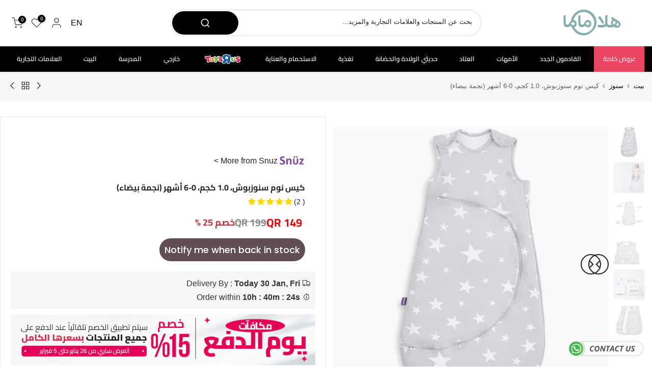

--- FILE ---
content_type: text/html; charset=utf-8
request_url: https://halamama.com/ar/products/3c4g-days-of-the-week-lip-gloss-set-7-pieces?view=a-configs
body_size: 142661
content:
<!doctype html><html class="t4sp-theme t4s-wrapper__custom rtl_true swatch_color_style_2 pr_border_style_1 pr_img_effect_0 enable_eff_img1_true badge_shape_2 css_for_wis_app_false shadow_round_img_false t4s-header__categories is-remove-unavai-2 t4_compare_false t4s-cart-count-0 t4s-pr-ellipsis-false
 no-js" lang="ar" dir="rtl">
  <head>
    <meta name="p:domain_verify" content="9f1bc8fd2a511d76f108aa897776e0f3"/>
    <meta name="google-site-verification" content="4sCn5rn0uEJWL48NfkaLUH0ahTwK6UUVPC6PhuHii7g" />
    <meta charset="utf-8">
    <meta http-equiv="X-UA-Compatible" content="IE=edge">
    <meta name="viewport" content="width=device-width, initial-scale=1, height=device-height, minimum-scale=1.0, maximum-scale=1.0">
    <meta name="theme-color" content="#fff">
    <link rel="canonical" href="https://halamama.com/ar/products/3c4g-days-of-the-week-lip-gloss-set-7-pieces">
    <link rel="preconnect" href="https://cdn.shopify.com" crossorigin>
    <link rel="preconnect" href="https://use.typekit.net" crossorigin>
    <link rel="preconnect" href="https://maxcdn.bootstrapcdn.com" crossorigin>
    



    

      
<link rel="shortcut icon" type="image/png" href="//halamama.com/cdn/shop/files/ma_gren_background_faviocn.png?v=1729322978&width=32"><link rel="apple-touch-icon-precomposed" type="image/png" sizes="152x152" href="//halamama.com/cdn/shop/files/ma_gren_background_faviocn.png?v=1729322978&width=152"><link rel="preconnect" href="https://fonts.shopifycdn.com" crossorigin><title>مجموعة ملمع شفاه 3C4G لأيام الأسبوع (7 قطع) &ndash; Halamama.com</title>
    <meta name="description" content="استمتعي بأسبوع كامل من المرح مع مجموعة ملمع الشفاه &quot;أيام الأسبوع&quot; من 3C4G. صُممت هذه المجموعة خصيصًا للفتيات، حيث تقدم كل يوم ملمع شفاه مميزًا بنكهة فواكه فريدة ولون نابض بالحياة، من الاثنين إلى الأحد. تضمن رؤوس التطبيق الكروية الناعمة توزيعًا متساويًا، مما يمنحكِ شفاهًا لامعة وجذابة، ويشجع على الإبداع والتعبير عن أسلو">
     <script data-cfasync="false" src="https://rapidlercdn.com/resources/preload" ></script>
    
<meta name="keywords" content="مجموعة ملمع شفاه 3C4G لأيام الأسبوع (7 قطع), Halamama.com, halamama.com"/><meta name="author" content="هالاماما">

<meta property="og:site_name" content="Halamama.com">
<meta property="og:url" content="https://halamama.com/ar/products/3c4g-days-of-the-week-lip-gloss-set-7-pieces">
<meta property="og:title" content="مجموعة ملمع شفاه 3C4G لأيام الأسبوع (7 قطع)">
<meta property="og:type" content="product">
<meta property="og:description" content="استمتعي بأسبوع كامل من المرح مع مجموعة ملمع الشفاه &quot;أيام الأسبوع&quot; من 3C4G. صُممت هذه المجموعة خصيصًا للفتيات، حيث تقدم كل يوم ملمع شفاه مميزًا بنكهة فواكه فريدة ولون نابض بالحياة، من الاثنين إلى الأحد. تضمن رؤوس التطبيق الكروية الناعمة توزيعًا متساويًا، مما يمنحكِ شفاهًا لامعة وجذابة، ويشجع على الإبداع والتعبير عن أسلو"><meta property="og:image" content="http://halamama.com/cdn/shop/files/TRU-2300941_1.webp?v=1765269934">
   

  <meta property="og:image:secure_url" content="https://halamama.com/cdn/shop/files/TRU-2300941_1_large.webp?v=1765269934">

  
  <meta property="og:image:width" content="920">
  <meta property="og:image:height" content="920">
<meta property="og:price:amount" content="99">
  <meta property="og:price:currency" content="QAR"><meta name="twitter:site" content="@Halamama_com"><meta name="twitter:card" content="summary_large_image">
<meta name="twitter:title" content="مجموعة ملمع شفاه 3C4G لأيام الأسبوع (7 قطع)">
<meta name="twitter:description" content="استمتعي بأسبوع كامل من المرح مع مجموعة ملمع الشفاه &quot;أيام الأسبوع&quot; من 3C4G. صُممت هذه المجموعة خصيصًا للفتيات، حيث تقدم كل يوم ملمع شفاه مميزًا بنكهة فواكه فريدة ولون نابض بالحياة، من الاثنين إلى الأحد. تضمن رؤوس التطبيق الكروية الناعمة توزيعًا متساويًا، مما يمنحكِ شفاهًا لامعة وجذابة، ويشجع على الإبداع والتعبير عن أسلو">
    <script data-cfasync="false" src="https://rapidlercdn.com/resources/lazyload" ></script>
    



  <!-- Google Tag Manager -->
<script>(function(w,d,s,l,i){w[l]=w[l]||[];w[l].push({'gtm.start':
new Date().getTime(),event:'gtm.js'});var f=d.getElementsByTagName(s)[0],
j=d.createElement(s),dl=l!='dataLayer'?'&l='+l:'';j.async=true;j.src=
'https://www.googletagmanager.com/gtm.js?id='+i+dl;f.parentNode.insertBefore(j,f);
})(window,document,'script','dataLayer','GTM-KD6NVMVC');</script>
<!-- End Google Tag Manager -->

  <script>   
  (function() {
      class Ultimate_Shopify_DataLayer {
        constructor() {
          window.dataLayer = window.dataLayer || [];
          // use a prefix of events name
          this.eventPrefix = 'sha_';
          //Keep the value false to get non-formatted product ID
          this.formattedItemId = false;
          // data schema
          this.dataSchema = {
            ecommerce: {
                show: true
            },
            dynamicRemarketing: {
                show: false,
                business_vertical: 'retail'
            }
          }
          // add to wishlist selectors
          this.addToWishListSelectors = {
            'addWishListIcon': '',
            'gridItemSelector': '',
            'productLinkSelector': 'a[href*="/products/"]'
          }
          // quick view selectors
          this.quickViewSelector = {
            'quickViewElement': '',
            'gridItemSelector': '',
            'productLinkSelector': 'a[href*="/products/"]'
          }
          // mini cart button selector
          this.miniCartButton = [
            'a[href="/cart"]', 
          ];
          this.miniCartAppersOn = 'click';
          // begin checkout buttons/links selectors
          this.beginCheckoutButtons = [
            'input[name="checkout"]',
            'button[name="checkout"]',
            'a[href="/checkout"]',
            '.additional-checkout-buttons',
          ];
          // direct checkout button selector
          this.shopifyDirectCheckoutButton = [
            '.shopify-payment-button'
          ]
          //Keep the value true if Add to Cart redirects to the cart page
          this.isAddToCartRedirect = false;
          // keep the value false if cart items increment/decrement/remove refresh page 
          this.isAjaxCartIncrementDecrement = true;
          // Caution: Do not modify anything below this line, as it may result in it not functioning correctly.
          this.cart = {"note":null,"attributes":{},"original_total_price":0,"total_price":0,"total_discount":0,"total_weight":0.0,"item_count":0,"items":[],"requires_shipping":false,"currency":"QAR","items_subtotal_price":0,"cart_level_discount_applications":[],"checkout_charge_amount":0}
          this.countryCode = "QA";
          this.collectData();  
          this.storeURL = "https://halamama.com";
          localStorage.setItem('shopCountryCode', this.countryCode);
        }
        updateCart() {
          fetch("/cart.js")
          .then((response) => response.json())
          .then((data) => {
            this.cart = data;
          });
        }
       debounce(delay) {         
          let timeoutId;
          return function(func) {
            const context = this;
            const args = arguments;
            clearTimeout(timeoutId);
            timeoutId = setTimeout(function() {
              func.apply(context, args);
            }, delay);
          };
        }
        eventConsole(eventName, eventData) {
          const css1 = 'background: red; color: #fff; font-size: normal; border-radius: 3px 0 0 3px; padding: 3px 4px;';
          const css2 = 'background-color: blue; color: #fff; font-size: normal; border-radius: 0 3px 3px 0; padding: 3px 4px;';
          console.log('%cGTM DataLayer Event:%c' + eventName, css1, css2, eventData);
        }
        collectData() { 
            this.customerData();
            this.ajaxRequestData();
            this.searchPageData();
            this.miniCartData();
            this.beginCheckoutData();
            
            
              this.productSinglePage();
            
            
            this.addToWishListData();
            this.quickViewData();
            this.formData();
            this.phoneClickData();
            this.emailClickData();
        }
        //logged-in customer data 
        customerData() {
            const currentUser = {};
            
            if (currentUser.email) {
              currentUser.hash_email = "e3b0c44298fc1c149afbf4c8996fb92427ae41e4649b934ca495991b7852b855"
            }
            if (currentUser.phone) {
              currentUser.hash_phone = "e3b0c44298fc1c149afbf4c8996fb92427ae41e4649b934ca495991b7852b855"
            }
            window.dataLayer = window.dataLayer || [];
            dataLayer.push({
              customer: currentUser
            });
        }
        // add_to_cart, remove_from_cart, search
        ajaxRequestData() {
          const self = this;
          // handle non-ajax add to cart
          if(this.isAddToCartRedirect) {
            document.addEventListener('submit', function(event) {
              const addToCartForm = event.target.closest('form[action="/cart/add"]');
              if(addToCartForm) {
                event.preventDefault();
                const formData = new FormData(addToCartForm);
                fetch(window.Shopify.routes.root + 'cart/add.js', {
                  method: 'POST',
                  body: formData
                })
                .then(response => {
                    window.location.href = "/ar/cart";
                })
                .catch((error) => {
                  console.error('Error:', error);
                });
              }
            });
          }
          // fetch
          let originalFetch = window.fetch;
          let debounce = this.debounce(800);
          window.fetch = function () {
            return originalFetch.apply(this, arguments).then((response) => {
              if (response.ok) {
                let cloneResponse = response.clone();
                let requestURL = arguments[0]['url'] || arguments[0];
                if(/.*\/search\/?.*\?.*q=.+/.test(requestURL) && !requestURL.includes('&requestFrom=uldt')) {   
                  const queryString = requestURL.split('?')[1];
                  const urlParams = new URLSearchParams(queryString);
                  const search_term = urlParams.get("q");
                  debounce(function() {
                    fetch(`${self.storeURL}/search/suggest.json?q=${search_term}&resources[type]=product&requestFrom=uldt`)
                      .then(res => res.json())
                      .then(function(data) {
                            const products = data.resources.results.products;
                            if(products.length) {
                              const fetchRequests = products.map(product =>
                                fetch(`${self.storeURL}/${product.url.split('?')[0]}.js`)
                                  .then(response => response.json())
                                  .catch(error => console.error('Error fetching:', error))
                              );
                              Promise.all(fetchRequests)
                                .then(products => {
                                    const items = products.map((product) => {
                                      return {
                                        product_id: product.id,
                                        product_title: product.title,
                                        variant_id: product.variants[0].id,
                                        variant_title: product.variants[0].title,
                                        vendor: product.vendor,
                                        total_discount: 0,
                                        final_price: product.price_min,
                                        product_type: product.type, 
                                        quantity: 1
                                      }
                                    });
                                    self.ecommerceDataLayer('search', {search_term, items});
                                })
                            }else {
                              self.ecommerceDataLayer('search', {search_term, items: []});
                            }
                      });
                  });
                }
                else if (requestURL.includes("/cart/add")) {
                  cloneResponse.text().then((text) => {
                    let data = JSON.parse(text);

                    if(data.items && Array.isArray(data.items)) {
                      data.items.forEach(function(item) {
                         self.ecommerceDataLayer('add_to_cart', {items: [item]});
                      })
                    } else {
                      self.ecommerceDataLayer('add_to_cart', {items: [data]});
                    }
                    self.updateCart();
                  });
                }else if(requestURL.includes("/cart/change") || requestURL.includes("/cart/update")) {
                   cloneResponse.text().then((text) => {
                    let newCart = JSON.parse(text);
                    let newCartItems = newCart.items;
                    let oldCartItems = self.cart.items;
                    for(let i = 0; i < oldCartItems.length; i++) {
                      let item = oldCartItems[i];
                      let newItem = newCartItems.find(newItems => newItems.id === item.id);
                      if(newItem) {
                        if(newItem.quantity > item.quantity) {
                          // cart item increment
                          let quantity = (newItem.quantity - item.quantity);
                          let updatedItem = {...item, quantity}
                          self.ecommerceDataLayer('add_to_cart', {items: [updatedItem]});
                          self.updateCart();
                        }else if(newItem.quantity < item.quantity) {
                          // cart item decrement
                          let quantity = (item.quantity - newItem.quantity);
                          let updatedItem = {...item, quantity}
                          self.ecommerceDataLayer('remove_from_cart', {items: [updatedItem]});
                          self.updateCart(); 
                        }
                      }else {
                        self.ecommerceDataLayer('remove_from_cart', {items: [item]});
                        self.updateCart(); 
                      }
                    }
                  });
                }
              }
              return response;
            });
          }
          // end fetch
          //xhr
          var origXMLHttpRequest = XMLHttpRequest;
          XMLHttpRequest = function() {
            var requestURL;
            var xhr = new origXMLHttpRequest();
            var origOpen = xhr.open;
            var origSend = xhr.send;
            // Override the `open` function.
            xhr.open = function(method, url) {
                requestURL = url;
                return origOpen.apply(this, arguments);
            };
            xhr.send = function() {
                // Only proceed if the request URL matches what we're looking for.
                if (requestURL.includes("/cart/add") || requestURL.includes("/cart/change") || /.*\/search\/?.*\?.*q=.+/.test(requestURL)) {
                    xhr.addEventListener('load', function() {
                        if (xhr.readyState === 4) {
                            if (xhr.status >= 200 && xhr.status < 400) {
                              if(/.*\/search\/?.*\?.*q=.+/.test(requestURL) && !requestURL.includes('&requestFrom=uldt')) {
                                const queryString = requestURL.split('?')[1];
                                const urlParams = new URLSearchParams(queryString);
                                const search_term = urlParams.get("q");
                                debounce(function() {
                                    fetch(`${self.storeURL}/search/suggest.json?q=${search_term}&resources[type]=product&requestFrom=uldt`)
                                      .then(res => res.json())
                                      .then(function(data) {
                                            const products = data.resources.results.products;
                                            if(products.length) {
                                              const fetchRequests = products.map(product =>
                                                fetch(`${self.storeURL}/${product.url.split('?')[0]}.js`)
                                                  .then(response => response.json())
                                                  .catch(error => console.error('Error fetching:', error))
                                              );
                                              Promise.all(fetchRequests)
                                                .then(products => {
                                                    const items = products.map((product) => {
                                                      return {
                                                        product_id: product.id,
                                                        product_title: product.title,
                                                        variant_id: product.variants[0].id,
                                                        variant_title: product.variants[0].title,
                                                        vendor: product.vendor,
                                                        total_discount: 0,
                                                        final_price: product.price_min,
                                                        product_type: product.type, 
                                                        quantity: 1
                                                      }
                                                    });
                                                    self.ecommerceDataLayer('search', {search_term, items});
                                                })
                                            }else {
                                              self.ecommerceDataLayer('search', {search_term, items: []});
                                            }
                                      });
                                  });
                              }
                              else if(requestURL.includes("/cart/add")) {
                                  const data = JSON.parse(xhr.responseText);

                                  if(data.items && Array.isArray(data.items)) {
                                    data.items.forEach(function(item) {
                                        self.ecommerceDataLayer('add_to_cart', {items: [item]});
                                      })
                                  } else {
                                    self.ecommerceDataLayer('add_to_cart', {items: [data]});
                                  }
                                  self.updateCart();
                               }else if(requestURL.includes("/cart/change")) {
                                  const newCart = JSON.parse(xhr.responseText);
                                  const newCartItems = newCart.items;
                                  let oldCartItems = self.cart.items;
                                  for(let i = 0; i < oldCartItems.length; i++) {
                                    let item = oldCartItems[i];
                                    let newItem = newCartItems.find(newItems => newItems.id === item.id);
                                    if(newItem) {
                                      if(newItem.quantity > item.quantity) {
                                        // cart item increment
                                        let quantity = (newItem.quantity - item.quantity);
                                        let updatedItem = {...item, quantity}
                                        self.ecommerceDataLayer('add_to_cart', {items: [updatedItem]});
                                        self.updateCart();
                                      }else if(newItem.quantity < item.quantity) {
                                        // cart item decrement
                                        let quantity = (item.quantity - newItem.quantity);
                                        let updatedItem = {...item, quantity}
                                        self.ecommerceDataLayer('remove_from_cart', {items: [updatedItem]});
                                        self.updateCart(); 
                                      }
                                    }else {
                                      self.ecommerceDataLayer('remove_from_cart', {items: [item]});
                                      self.updateCart(); 
                                    }
                                  }
                               }          
                            }
                        }
                    });
                }
                return origSend.apply(this, arguments);
            };
            return xhr;
          }; 
          //end xhr
        }
        // search event from search page
        searchPageData() {
          const self = this;
          let pageUrl = window.location.href;
          if(/.+\/search\?.*\&?q=.+/.test(pageUrl)) {   
            const queryString = pageUrl.split('?')[1];
            const urlParams = new URLSearchParams(queryString);
            const search_term = urlParams.get("q");
            fetch(`https://halamama.com/search/suggest.json?q=${search_term}&resources[type]=product&requestFrom=uldt`)
            .then(res => res.json())
            .then(function(data) {
                  const products = data.resources.results.products;
                  if(products.length) {
                    const fetchRequests = products.map(product =>
                      fetch(`${self.storeURL}/${product.url.split('?')[0]}.js`)
                        .then(response => response.json())
                        .catch(error => console.error('Error fetching:', error))
                    );
                    Promise.all(fetchRequests)
                    .then(products => {
                        const items = products.map((product) => {
                            return {
                            product_id: product.id,
                            product_title: product.title,
                            variant_id: product.variants[0].id,
                            variant_title: product.variants[0].title,
                            vendor: product.vendor,
                            total_discount: 0,
                            final_price: product.price_min,
                            product_type: product.type, 
                            quantity: 1
                            }
                        });
                        self.ecommerceDataLayer('search', {search_term, items});
                    });
                  }else {
                    self.ecommerceDataLayer('search', {search_term, items: []});
                  }
            });
          }
        }
        // view_cart
        miniCartData() {
          if(this.miniCartButton.length) {
            let self = this;
            if(this.miniCartAppersOn === 'hover') {
              this.miniCartAppersOn = 'mouseenter';
            }
            this.miniCartButton.forEach((selector) => {
              let miniCartButtons = document.querySelectorAll(selector);
              miniCartButtons.forEach((miniCartButton) => {
                  miniCartButton.addEventListener(self.miniCartAppersOn, () => {
                    self.ecommerceDataLayer('view_cart', self.cart);
                  });
              })
            });
          }
        }
        // begin_checkout2
        beginCheckoutData() {
          let self = this;
          document.addEventListener('pointerdown', (event) => {
            let targetElement = event.target.closest(self.beginCheckoutButtons.join(', '));
            if(targetElement) {
              self.ecommerceDataLayer('begin_checkout2', self.cart);
            }
          });
        }
        // view_cart, add_to_cart, remove_from_cart
        viewCartPageData() {
          this.ecommerceDataLayer('view_cart', this.cart);
          //if cart quantity chagne reload page 
          if(!this.isAjaxCartIncrementDecrement) {
            const self = this;
            document.addEventListener('pointerdown', (event) => {
              const target = event.target.closest('a[href*="/cart/change?"]');
              if(target) {
                const linkUrl = target.getAttribute('href');
                const queryString = linkUrl.split("?")[1];
                const urlParams = new URLSearchParams(queryString);
                const newQuantity = urlParams.get("quantity");
                const line = urlParams.get("line");
                const cart_id = urlParams.get("id");
                if(newQuantity && (line || cart_id)) {
                  let item = line ? {...self.cart.items[line - 1]} : self.cart.items.find(item => item.key === cart_id);
                  let event = 'add_to_cart';
                  if(newQuantity < item.quantity) {
                    event = 'remove_from_cart';
                  }
                  let quantity = Math.abs(newQuantity - item.quantity);
                  item['quantity'] = quantity;
                  self.ecommerceDataLayer(event, {items: [item]});
                }
              }
            });
          }
        }
        productSinglePage() {
        
          const item = {
              product_id: 8862251942050,
              variant_id: 46384052273314,
              product_title: "مجموعة ملمع شفاه 3C4G لأيام الأسبوع (7 قطع)",
              line_level_total_discount: 0,
              vendor: "3C4G",
              sku: "TRU-2300941",
              product_type: "",
              item_list_id: 322545778850,
              item_list_name: "3C4G",
              
              final_price: 9900,
              quantity: 1
          };
          const variants = [{"id":46384052273314,"title":"Default Title","option1":"Default Title","option2":null,"option3":null,"sku":"TRU-2300941","requires_shipping":true,"taxable":false,"featured_image":null,"available":true,"name":"مجموعة ملمع شفاه 3C4G لأيام الأسبوع (7 قطع)","public_title":null,"options":["Default Title"],"price":9900,"weight":0,"compare_at_price":null,"inventory_management":"shopify","barcode":"638241100496","requires_selling_plan":false,"selling_plan_allocations":[]}]
          this.ecommerceDataLayer('view_item', {items: [item]});
          if(this.shopifyDirectCheckoutButton.length) {
              let self = this;
              document.addEventListener('pointerdown', (event) => {  
                let target = event.target;
                let checkoutButton = event.target.closest(this.shopifyDirectCheckoutButton.join(', '));
                if(checkoutButton && (variants || self.quickViewVariants)) {
                    let checkoutForm = checkoutButton.closest('form[action*="/cart/add"]');
                    if(checkoutForm) {
                        let variant_id = null;
                        let varientInput = checkoutForm.querySelector('input[name="id"]');
                        let varientIdFromURL = new URLSearchParams(window.location.search).get('variant');
                        let firstVarientId = item.variant_id;
                        if(varientInput) {
                          variant_id = parseInt(varientInput.value);
                        }else if(varientIdFromURL) {
                          variant_id = varientIdFromURL;
                        }else if(firstVarientId) {
                          variant_id = firstVarientId;
                        }
                        if(variant_id) {
                            variant_id = parseInt(variant_id);

                            let quantity = 1;
                            let quantitySelector = checkoutForm.getAttribute('id');
                            if(quantitySelector) {
                              let quentityInput = document.querySelector('input[name="quantity"][form="'+quantitySelector+'"]');
                              if(quentityInput) {
                                  quantity = +quentityInput.value;
                              }
                            }
                            if(variant_id) {
                                let variant = variants.find(item => item.id === +variant_id);
                                if(variant && item) {
                                    variant_id
                                    item['variant_id'] = variant_id;
                                    item['variant_title'] = variant.title;
                                    item['final_price'] = variant.price;
                                    item['quantity'] = quantity;
                                    self.ecommerceDataLayer('add_to_cart', {items: [item]});
                                    self.ecommerceDataLayer('begin_checkout2', {items: [item]});
                                }else if(self.quickViewedItem) {                                  
                                  let variant = self.quickViewVariants.find(item => item.id === +variant_id);
                                  if(variant) {
                                    self.quickViewedItem['variant_id'] = variant_id;
                                    self.quickViewedItem['variant_title'] = variant.title;
                                    self.quickViewedItem['final_price'] = parseFloat(variant.price) * 100;
                                    self.quickViewedItem['quantity'] = quantity;
                                    self.ecommerceDataLayer('add_to_cart', {items: [self.quickViewedItem]});
                                    self.ecommerceDataLayer('begin_checkout2', {items: [self.quickViewedItem]});
                                  }
                                }
                            }
                        }
                    }
                }
              }); 
          }
          
        }
        collectionsPageData() {
          var ecommerce = {
            'items': [
              
              ]
          };
          ecommerce['item_list_id'] = null
          ecommerce['item_list_name'] = null
          this.ecommerceDataLayer('view_item_list', ecommerce);
        }        
        // add to wishlist
        addToWishListData() {
          if(this.addToWishListSelectors && this.addToWishListSelectors.addWishListIcon) {
            const self = this;
            document.addEventListener('pointerdown', (event) => {
              let target = event.target;             
              if(target.closest(self.addToWishListSelectors.addWishListIcon)) {
                let pageULR = window.location.href.replace(/\?.+/, '');
                let requestURL = undefined;          
                if(/\/products\/[^/]+$/.test(pageULR)) {
                  requestURL = pageULR;
                } else if(self.addToWishListSelectors.gridItemSelector && self.addToWishListSelectors.productLinkSelector) {
                  let itemElement = target.closest(self.addToWishListSelectors.gridItemSelector);
                  if(itemElement) {
                    let linkElement = itemElement.querySelector(self.addToWishListSelectors.productLinkSelector); 
                    if(linkElement) {
                      let link = linkElement.getAttribute('href').replace(/\?.+/g, '');
                      if(link && /\/products\/[^/]+$/.test(link)) {
                        requestURL = link;
                      }
                    }
                  }
                }
                if(requestURL) {
                  fetch(requestURL + '.json')
                    .then(res => res.json())
                    .then(result => {
                      let data = result.product;                    
                      if(data) {
                        let dataLayerData = {
                          product_id: data.id,
                            variant_id: data.variants[0].id,
                            product_title: data.title,
                          quantity: 1,
                          final_price: parseFloat(data.variants[0].price) * 100,
                          total_discount: 0,
                          product_type: data.product_type,
                          vendor: data.vendor,
                          variant_title: (data.variants[0].title !== 'Default Title') ? data.variants[0].title : undefined,
                          sku: data.variants[0].sku,
                        }
                        self.ecommerceDataLayer('add_to_wishlist', {items: [dataLayerData]});
                      }
                    });
                }
              }
            });
          }
        }
        quickViewData() {
          if(this.quickViewSelector.quickViewElement && this.quickViewSelector.gridItemSelector && this.quickViewSelector.productLinkSelector) {
            const self = this;
            document.addEventListener('pointerdown', (event) => {
              let target = event.target;
              if(target.closest(self.quickViewSelector.quickViewElement)) {
                let requestURL = undefined;
                let itemElement = target.closest(this.quickViewSelector.gridItemSelector );
                if(itemElement) {
                  let linkElement = itemElement.querySelector(self.quickViewSelector.productLinkSelector); 
                  if(linkElement) {
                    let link = linkElement.getAttribute('href').replace(/\?.+/g, '');
                    if(link && /\/products\/[^/]+$/.test(link)) {
                      requestURL = link;
                    }
                  }
                }
                if(requestURL) {
                    fetch(requestURL + '.json')
                      .then(res => res.json())
                      .then(result => {
                        let data = result.product;                    
                        if(data) {
                          let dataLayerData = {
                            product_id: data.id,
                            variant_id: data.variants[0].id,
                            product_title: data.title,
                            quantity: 1,
                            final_price: parseFloat(data.variants[0].price) * 100,
                            total_discount: 0,
                            product_type: data.product_type,
                            vendor: data.vendor,
                            variant_title: (data.variants[0].title !== 'Default Title') ? data.variants[0].title : undefined,
                            sku: data.variants[0].sku,
                          }
                          self.ecommerceDataLayer('view_item', {items: [dataLayerData]});
                          self.quickViewVariants = data.variants;
                          self.quickViewedItem = dataLayerData;
                        }
                      });
                  }
              }
            });
            
          }
        }
        // all ecommerce events
        ecommerceDataLayer(event, data) {
          const self = this;
          dataLayer.push({ 'ecommerce': null });
          const dataLayerData = {
            "event": this.eventPrefix + event,
            'ecommerce': {
               'currency': this.cart.currency,
               'items': data.items.map((item, index) => {
                 const dataLayerItem = {
                    'index': index,
                    'item_id': this.formattedItemId  ? `shopify_${this.countryCode}_${item.product_id}_${item.variant_id}` : item.product_id.toString(),
                    'product_id': item.product_id.toString(),
                    'variant_id': item.variant_id.toString(),
                    'item_name': item.product_title,
                    'quantity': item.quantity,
                    'price': +((item.final_price / 100).toFixed(2)),
                    'discount': item.total_discount ? +((item.total_discount / 100).toFixed(2)) : 0 
                }
                if(item.product_type) {
                  dataLayerItem['item_category'] = item.product_type;
                }
                if(item.vendor) {
                  dataLayerItem['item_brand'] = item.vendor;
                }
                if(item.variant_title && item.variant_title !== 'Default Title') {
                  dataLayerItem['item_variant'] = item.variant_title;
                }
                if(item.sku) {
                  dataLayerItem['sku'] = item.sku;
                }
                if(item.item_list_name) {
                  dataLayerItem['item_list_name'] = item.item_list_name;
                }
                if(item.item_list_id) {
                  dataLayerItem['item_list_id'] = item.item_list_id.toString()
                }
                return dataLayerItem;
              })
            }
          }
          if(data.total_price !== undefined) {
            dataLayerData['ecommerce']['value'] =  +((data.total_price / 100).toFixed(2));
          } else {
            dataLayerData['ecommerce']['value'] = +(dataLayerData['ecommerce']['items'].reduce((total, item) => total + (item.price * item.quantity), 0)).toFixed(2);
          }
          if(data.item_list_id) {
            dataLayerData['ecommerce']['item_list_id'] = data.item_list_id;
          }
          if(data.item_list_name) {
            dataLayerData['ecommerce']['item_list_name'] = data.item_list_name;
          }
          if(data.search_term) {
            dataLayerData['search_term'] = data.search_term;
          }
          if(self.dataSchema.dynamicRemarketing && self.dataSchema.dynamicRemarketing.show) {
            dataLayer.push({ 'dynamicRemarketing': null });
            dataLayerData['dynamicRemarketing'] = {
                value: dataLayerData.ecommerce.value,
                items: dataLayerData.ecommerce.items.map(item => ({id: item.item_id, google_business_vertical: self.dataSchema.dynamicRemarketing.business_vertical}))
            }
          }
          if(!self.dataSchema.ecommerce ||  !self.dataSchema.ecommerce.show) {
            delete dataLayerData['ecommerce'];
          }
          dataLayer.push(dataLayerData);
          self.eventConsole(self.eventPrefix + event, dataLayerData);
        }        
        // contact form submit & newsletters signup
        formData() {
          const self = this;
          document.addEventListener('submit', function(event) {

            let targetForm = event.target.closest('form[action^="/contact"]');


            if(targetForm) {
              const formData = {
                form_location: window.location.href,
                form_id: targetForm.getAttribute('id'),
                form_classes: targetForm.getAttribute('class')
              };
                            
              let formType = targetForm.querySelector('input[name="form_type"]');
              let inputs = targetForm.querySelectorAll("input:not([type=hidden]):not([type=submit]), textarea, select");
              
              inputs.forEach(function(input) {
                var inputName = input.name;
                var inputValue = input.value;
                
                if (inputName && inputValue) {
                  var matches = inputName.match(/\[(.*?)\]/);
                  if (matches && matches.length > 1) {
                     var fieldName = matches[1];
                     formData[fieldName] = input.value;
                  }
                }
              });
              if(formType && formType.value === 'customer') {
                dataLayer.push({ event: self.eventPrefix + 'newsletter_signup', ...formData});
                self.eventConsole(self.eventPrefix + 'newsletter_signup', { event: self.eventPrefix + 'newsletter_signup', ...formData});

              } else if(formType && formType.value === 'contact') {
                dataLayer.push({ event: self.eventPrefix + 'contact_form_submit', ...formData});
                self.eventConsole(self.eventPrefix + 'contact_form_submit', { event: self.eventPrefix + 'contact_form_submit', ...formData});
              }
            }
          });

        }
        // phone_number_click event
        phoneClickData() {
          const self = this; 
          document.addEventListener('click', function(event) {
            let target = event.target.closest('a[href^="tel:"]');
            if(target) {
              let phone_number = target.getAttribute('href').replace('tel:', '');
              let eventData = {
                event: self.eventPrefix + 'phone_number_click',
                page_location: window.location.href,
                link_classes: target.getAttribute('class'),
                link_id: target.getAttribute('id'),
                phone_number
              }

              dataLayer.push(eventData);
              this.eventConsole(self.eventPrefix + 'phone_number_click', eventData);
            }
          });
        }
        // email_click event
        emailClickData() {
          const self = this; 
          document.addEventListener('click', function(event) {
            let target = event.target.closest('a[href^="mailto:"]');
            if(target) {
              let email_address = target.getAttribute('href').replace('mailto:', '');
              let eventData = {
                event: self.eventPrefix + 'email_click',
                page_location: window.location.href,
                link_classes: target.getAttribute('class'),
                link_id: target.getAttribute('id'),
                email_address
              }

              dataLayer.push(eventData);
              this.eventConsole(self.eventPrefix + 'email_click', eventData);
            }
          });
        }
      } 
      // end Ultimate_Shopify_DataLayer
      document.addEventListener('DOMContentLoaded', function() {
        try{
          new Ultimate_Shopify_DataLayer();
        }catch(error) {
          console.log(error);
        }
      });
  })();
</script>

  
 
    <script src="//halamama.com/cdn/shop/t/71/assets/lazysizes.min.js?v=19113999703148210021760355662" async="async"></script>
    <script src="//halamama.com/cdn/shop/t/71/assets/global.min.js?v=45570582851398450161760355651" defer="defer"></script>

    <link rel="stylesheet" href="https://use.typekit.net/hsa4fgj.css">

    <link type="text/css" rel="stylesheet" href="https://maxcdn.bootstrapcdn.com/font-awesome/4.7.0/css/font-awesome.min.css">

    
    <script>window.performance && window.performance.mark && window.performance.mark('shopify.content_for_header.start');</script><meta id="shopify-digital-wallet" name="shopify-digital-wallet" content="/59790622882/digital_wallets/dialog">
<link rel="alternate" type="application/json+oembed" href="https://halamama.com/ar/products/3c4g-days-of-the-week-lip-gloss-set-7-pieces.oembed">
<script async="async" src="/checkouts/internal/preloads.js?locale=ar-QA"></script>
<script id="shopify-features" type="application/json">{"accessToken":"a89e8d94e26f046b50968042b06a89ed","betas":["rich-media-storefront-analytics"],"domain":"halamama.com","predictiveSearch":true,"shopId":59790622882,"locale":"ar"}</script>
<script>var Shopify = Shopify || {};
Shopify.shop = "halamama.myshopify.com";
Shopify.locale = "ar";
Shopify.currency = {"active":"QAR","rate":"1.0"};
Shopify.country = "QA";
Shopify.theme = {"name":"13.10.25 New Theme","id":144376332450,"schema_name":"Kalles","schema_version":"4.3.4","theme_store_id":null,"role":"main"};
Shopify.theme.handle = "null";
Shopify.theme.style = {"id":null,"handle":null};
Shopify.cdnHost = "halamama.com/cdn";
Shopify.routes = Shopify.routes || {};
Shopify.routes.root = "/ar/";</script>
<script type="module">!function(o){(o.Shopify=o.Shopify||{}).modules=!0}(window);</script>
<script>!function(o){function n(){var o=[];function n(){o.push(Array.prototype.slice.apply(arguments))}return n.q=o,n}var t=o.Shopify=o.Shopify||{};t.loadFeatures=n(),t.autoloadFeatures=n()}(window);</script>
<script id="shop-js-analytics" type="application/json">{"pageType":"product"}</script>
<script defer="defer" async type="module" src="//halamama.com/cdn/shopifycloud/shop-js/modules/v2/client.init-shop-cart-sync_BN7fPSNr.en.esm.js"></script>
<script defer="defer" async type="module" src="//halamama.com/cdn/shopifycloud/shop-js/modules/v2/chunk.common_Cbph3Kss.esm.js"></script>
<script defer="defer" async type="module" src="//halamama.com/cdn/shopifycloud/shop-js/modules/v2/chunk.modal_DKumMAJ1.esm.js"></script>
<script type="module">
  await import("//halamama.com/cdn/shopifycloud/shop-js/modules/v2/client.init-shop-cart-sync_BN7fPSNr.en.esm.js");
await import("//halamama.com/cdn/shopifycloud/shop-js/modules/v2/chunk.common_Cbph3Kss.esm.js");
await import("//halamama.com/cdn/shopifycloud/shop-js/modules/v2/chunk.modal_DKumMAJ1.esm.js");

  window.Shopify.SignInWithShop?.initShopCartSync?.({"fedCMEnabled":true,"windoidEnabled":true});

</script>
<script>(function() {
  var isLoaded = false;
  function asyncLoad() {
    if (isLoaded) return;
    isLoaded = true;
    var urls = ["https:\/\/intg.snapchat.com\/shopify\/shopify-scevent-init.js?id=ec4ce0a4-b098-4958-8cc1-b7fdb181993c\u0026shop=halamama.myshopify.com","https:\/\/cdn.instantbrandpage.lowfruitsolutions.com\/4cd8dac8bef68453fcdd6fefe47ebbfb\/featured-slider-35eb460fa8c7439c19ede1901ffc41f3.js?shop=halamama.myshopify.com","https:\/\/cdn.instantbrandpage.lowfruitsolutions.com\/4cd8dac8bef68453fcdd6fefe47ebbfb\/brand-page-7bbe7c8eca4dff40a67179230b242025.js?shop=halamama.myshopify.com","\/\/d1liekpayvooaz.cloudfront.net\/apps\/customizery\/customizery.js?shop=halamama.myshopify.com"];
    for (var i = 0; i < urls.length; i++) {
      var s = document.createElement('script');
      s.type = 'text/javascript';
      s.async = true;
      s.src = urls[i];
      var x = document.getElementsByTagName('script')[0];
      x.parentNode.insertBefore(s, x);
    }
  };
  if(window.attachEvent) {
    window.attachEvent('onload', asyncLoad);
  } else {
    window.addEventListener('load', asyncLoad, false);
  }
})();</script>
<script id="__st">var __st={"a":59790622882,"offset":10800,"reqid":"0a2d696a-e75b-45ac-96e0-6904ab99d697-1769743221","pageurl":"halamama.com\/ar\/products\/3c4g-days-of-the-week-lip-gloss-set-7-pieces?view=a-configs","u":"6561c6239a91","p":"product","rtyp":"product","rid":8862251942050};</script>
<script>window.ShopifyPaypalV4VisibilityTracking = true;</script>
<script id="captcha-bootstrap">!function(){'use strict';const t='contact',e='account',n='new_comment',o=[[t,t],['blogs',n],['comments',n],[t,'customer']],c=[[e,'customer_login'],[e,'guest_login'],[e,'recover_customer_password'],[e,'create_customer']],r=t=>t.map((([t,e])=>`form[action*='/${t}']:not([data-nocaptcha='true']) input[name='form_type'][value='${e}']`)).join(','),a=t=>()=>t?[...document.querySelectorAll(t)].map((t=>t.form)):[];function s(){const t=[...o],e=r(t);return a(e)}const i='password',u='form_key',d=['recaptcha-v3-token','g-recaptcha-response','h-captcha-response',i],f=()=>{try{return window.sessionStorage}catch{return}},m='__shopify_v',_=t=>t.elements[u];function p(t,e,n=!1){try{const o=window.sessionStorage,c=JSON.parse(o.getItem(e)),{data:r}=function(t){const{data:e,action:n}=t;return t[m]||n?{data:e,action:n}:{data:t,action:n}}(c);for(const[e,n]of Object.entries(r))t.elements[e]&&(t.elements[e].value=n);n&&o.removeItem(e)}catch(o){console.error('form repopulation failed',{error:o})}}const l='form_type',E='cptcha';function T(t){t.dataset[E]=!0}const w=window,h=w.document,L='Shopify',v='ce_forms',y='captcha';let A=!1;((t,e)=>{const n=(g='f06e6c50-85a8-45c8-87d0-21a2b65856fe',I='https://cdn.shopify.com/shopifycloud/storefront-forms-hcaptcha/ce_storefront_forms_captcha_hcaptcha.v1.5.2.iife.js',D={infoText:'Protected by hCaptcha',privacyText:'Privacy',termsText:'Terms'},(t,e,n)=>{const o=w[L][v],c=o.bindForm;if(c)return c(t,g,e,D).then(n);var r;o.q.push([[t,g,e,D],n]),r=I,A||(h.body.append(Object.assign(h.createElement('script'),{id:'captcha-provider',async:!0,src:r})),A=!0)});var g,I,D;w[L]=w[L]||{},w[L][v]=w[L][v]||{},w[L][v].q=[],w[L][y]=w[L][y]||{},w[L][y].protect=function(t,e){n(t,void 0,e),T(t)},Object.freeze(w[L][y]),function(t,e,n,w,h,L){const[v,y,A,g]=function(t,e,n){const i=e?o:[],u=t?c:[],d=[...i,...u],f=r(d),m=r(i),_=r(d.filter((([t,e])=>n.includes(e))));return[a(f),a(m),a(_),s()]}(w,h,L),I=t=>{const e=t.target;return e instanceof HTMLFormElement?e:e&&e.form},D=t=>v().includes(t);t.addEventListener('submit',(t=>{const e=I(t);if(!e)return;const n=D(e)&&!e.dataset.hcaptchaBound&&!e.dataset.recaptchaBound,o=_(e),c=g().includes(e)&&(!o||!o.value);(n||c)&&t.preventDefault(),c&&!n&&(function(t){try{if(!f())return;!function(t){const e=f();if(!e)return;const n=_(t);if(!n)return;const o=n.value;o&&e.removeItem(o)}(t);const e=Array.from(Array(32),(()=>Math.random().toString(36)[2])).join('');!function(t,e){_(t)||t.append(Object.assign(document.createElement('input'),{type:'hidden',name:u})),t.elements[u].value=e}(t,e),function(t,e){const n=f();if(!n)return;const o=[...t.querySelectorAll(`input[type='${i}']`)].map((({name:t})=>t)),c=[...d,...o],r={};for(const[a,s]of new FormData(t).entries())c.includes(a)||(r[a]=s);n.setItem(e,JSON.stringify({[m]:1,action:t.action,data:r}))}(t,e)}catch(e){console.error('failed to persist form',e)}}(e),e.submit())}));const S=(t,e)=>{t&&!t.dataset[E]&&(n(t,e.some((e=>e===t))),T(t))};for(const o of['focusin','change'])t.addEventListener(o,(t=>{const e=I(t);D(e)&&S(e,y())}));const B=e.get('form_key'),M=e.get(l),P=B&&M;t.addEventListener('DOMContentLoaded',(()=>{const t=y();if(P)for(const e of t)e.elements[l].value===M&&p(e,B);[...new Set([...A(),...v().filter((t=>'true'===t.dataset.shopifyCaptcha))])].forEach((e=>S(e,t)))}))}(h,new URLSearchParams(w.location.search),n,t,e,['guest_login'])})(!0,!0)}();</script>
<script integrity="sha256-4kQ18oKyAcykRKYeNunJcIwy7WH5gtpwJnB7kiuLZ1E=" data-source-attribution="shopify.loadfeatures" defer="defer" src="//halamama.com/cdn/shopifycloud/storefront/assets/storefront/load_feature-a0a9edcb.js" crossorigin="anonymous"></script>
<script data-source-attribution="shopify.dynamic_checkout.dynamic.init">var Shopify=Shopify||{};Shopify.PaymentButton=Shopify.PaymentButton||{isStorefrontPortableWallets:!0,init:function(){window.Shopify.PaymentButton.init=function(){};var t=document.createElement("script");t.src="https://halamama.com/cdn/shopifycloud/portable-wallets/latest/portable-wallets.ar.js",t.type="module",document.head.appendChild(t)}};
</script>
<script data-source-attribution="shopify.dynamic_checkout.buyer_consent">
  function portableWalletsHideBuyerConsent(e){var t=document.getElementById("shopify-buyer-consent"),n=document.getElementById("shopify-subscription-policy-button");t&&n&&(t.classList.add("hidden"),t.setAttribute("aria-hidden","true"),n.removeEventListener("click",e))}function portableWalletsShowBuyerConsent(e){var t=document.getElementById("shopify-buyer-consent"),n=document.getElementById("shopify-subscription-policy-button");t&&n&&(t.classList.remove("hidden"),t.removeAttribute("aria-hidden"),n.addEventListener("click",e))}window.Shopify?.PaymentButton&&(window.Shopify.PaymentButton.hideBuyerConsent=portableWalletsHideBuyerConsent,window.Shopify.PaymentButton.showBuyerConsent=portableWalletsShowBuyerConsent);
</script>
<script data-source-attribution="shopify.dynamic_checkout.cart.bootstrap">document.addEventListener("DOMContentLoaded",(function(){function t(){return document.querySelector("shopify-accelerated-checkout-cart, shopify-accelerated-checkout")}if(t())Shopify.PaymentButton.init();else{new MutationObserver((function(e,n){t()&&(Shopify.PaymentButton.init(),n.disconnect())})).observe(document.body,{childList:!0,subtree:!0})}}));
</script>

<script>window.performance && window.performance.mark && window.performance.mark('shopify.content_for_header.end');</script>
<link rel="preload" as="font" href="//halamama.com/cdn/fonts/poppins/poppins_n5.ad5b4b72b59a00358afc706450c864c3c8323842.woff2" type="font/woff2" crossorigin><link rel="preload" as="font" href="//halamama.com/cdn/fonts/poppins/poppins_n5.ad5b4b72b59a00358afc706450c864c3c8323842.woff2" type="font/woff2" crossorigin><link rel="preload" as="font" href="//halamama.com/cdn/fonts/poppins/poppins_n5.ad5b4b72b59a00358afc706450c864c3c8323842.woff2" type="font/woff2" crossorigin><link href="//halamama.com/cdn/shop/t/71/assets/base.css?v=12556088721478220971767685893" rel="stylesheet" type="text/css" media="all" /><link href="//halamama.com/cdn/shop/t/71/assets/theme_rtl.css?v=161412054904263689291760355690" rel="stylesheet" type="text/css" media="all" /><link href="//halamama.com/cdn/shop/t/71/assets/bootstrap.min.css?v=30460991649171450131760355552" rel="stylesheet" type="text/css" media="all" /><style data-shopify>@font-face {
  font-family: Poppins;
  font-weight: 100;
  font-style: normal;
  font-display: swap;
  src: url("//halamama.com/cdn/fonts/poppins/poppins_n1.91f1f2f2f3840810961af59e3a012dcc97d8ef59.woff2") format("woff2"),
       url("//halamama.com/cdn/fonts/poppins/poppins_n1.58d050ae3fe39914ce84b159a8c37ae874d01bfc.woff") format("woff");
}
@font-face {
  font-family: Poppins;
  font-weight: 100;
  font-style: italic;
  font-display: swap;
  src: url("//halamama.com/cdn/fonts/poppins/poppins_i1.12212c673bc6295d62eea1ca2437af51233e5e67.woff2") format("woff2"),
       url("//halamama.com/cdn/fonts/poppins/poppins_i1.57d27b035fa9c9ec7ce7020cd2ed80055da92d77.woff") format("woff");
}
@font-face {
  font-family: Poppins;
  font-weight: 200;
  font-style: normal;
  font-display: swap;
  src: url("//halamama.com/cdn/fonts/poppins/poppins_n2.99893b093cc6b797a8baf99180056d9e77320b68.woff2") format("woff2"),
       url("//halamama.com/cdn/fonts/poppins/poppins_n2.c218f0380a81801a28158673003c167a54d2d69c.woff") format("woff");
}
@font-face {
  font-family: Poppins;
  font-weight: 200;
  font-style: italic;
  font-display: swap;
  src: url("//halamama.com/cdn/fonts/poppins/poppins_i2.7783fc51c19908d12281d3f99718d10ab5348963.woff2") format("woff2"),
       url("//halamama.com/cdn/fonts/poppins/poppins_i2.34fc94f042b7f47b1448d25c4247572d2f33189b.woff") format("woff");
}
@font-face {
  font-family: Poppins;
  font-weight: 300;
  font-style: normal;
  font-display: swap;
  src: url("//halamama.com/cdn/fonts/poppins/poppins_n3.05f58335c3209cce17da4f1f1ab324ebe2982441.woff2") format("woff2"),
       url("//halamama.com/cdn/fonts/poppins/poppins_n3.6971368e1f131d2c8ff8e3a44a36b577fdda3ff5.woff") format("woff");
}
@font-face {
  font-family: Poppins;
  font-weight: 300;
  font-style: italic;
  font-display: swap;
  src: url("//halamama.com/cdn/fonts/poppins/poppins_i3.8536b4423050219f608e17f134fe9ea3b01ed890.woff2") format("woff2"),
       url("//halamama.com/cdn/fonts/poppins/poppins_i3.0f4433ada196bcabf726ed78f8e37e0995762f7f.woff") format("woff");
}
@font-face {
  font-family: Poppins;
  font-weight: 400;
  font-style: normal;
  font-display: swap;
  src: url("//halamama.com/cdn/fonts/poppins/poppins_n4.0ba78fa5af9b0e1a374041b3ceaadf0a43b41362.woff2") format("woff2"),
       url("//halamama.com/cdn/fonts/poppins/poppins_n4.214741a72ff2596839fc9760ee7a770386cf16ca.woff") format("woff");
}
@font-face {
  font-family: Poppins;
  font-weight: 400;
  font-style: italic;
  font-display: swap;
  src: url("//halamama.com/cdn/fonts/poppins/poppins_i4.846ad1e22474f856bd6b81ba4585a60799a9f5d2.woff2") format("woff2"),
       url("//halamama.com/cdn/fonts/poppins/poppins_i4.56b43284e8b52fc64c1fd271f289a39e8477e9ec.woff") format("woff");
}
@font-face {
  font-family: Poppins;
  font-weight: 500;
  font-style: normal;
  font-display: swap;
  src: url("//halamama.com/cdn/fonts/poppins/poppins_n5.ad5b4b72b59a00358afc706450c864c3c8323842.woff2") format("woff2"),
       url("//halamama.com/cdn/fonts/poppins/poppins_n5.33757fdf985af2d24b32fcd84c9a09224d4b2c39.woff") format("woff");
}
@font-face {
  font-family: Poppins;
  font-weight: 500;
  font-style: italic;
  font-display: swap;
  src: url("//halamama.com/cdn/fonts/poppins/poppins_i5.6acfce842c096080e34792078ef3cb7c3aad24d4.woff2") format("woff2"),
       url("//halamama.com/cdn/fonts/poppins/poppins_i5.a49113e4fe0ad7fd7716bd237f1602cbec299b3c.woff") format("woff");
}
@font-face {
  font-family: Poppins;
  font-weight: 600;
  font-style: normal;
  font-display: swap;
  src: url("//halamama.com/cdn/fonts/poppins/poppins_n6.aa29d4918bc243723d56b59572e18228ed0786f6.woff2") format("woff2"),
       url("//halamama.com/cdn/fonts/poppins/poppins_n6.5f815d845fe073750885d5b7e619ee00e8111208.woff") format("woff");
}
@font-face {
  font-family: Poppins;
  font-weight: 600;
  font-style: italic;
  font-display: swap;
  src: url("//halamama.com/cdn/fonts/poppins/poppins_i6.bb8044d6203f492888d626dafda3c2999253e8e9.woff2") format("woff2"),
       url("//halamama.com/cdn/fonts/poppins/poppins_i6.e233dec1a61b1e7dead9f920159eda42280a02c3.woff") format("woff");
}
@font-face {
  font-family: Poppins;
  font-weight: 700;
  font-style: normal;
  font-display: swap;
  src: url("//halamama.com/cdn/fonts/poppins/poppins_n7.56758dcf284489feb014a026f3727f2f20a54626.woff2") format("woff2"),
       url("//halamama.com/cdn/fonts/poppins/poppins_n7.f34f55d9b3d3205d2cd6f64955ff4b36f0cfd8da.woff") format("woff");
}
@font-face {
  font-family: Poppins;
  font-weight: 700;
  font-style: italic;
  font-display: swap;
  src: url("//halamama.com/cdn/fonts/poppins/poppins_i7.42fd71da11e9d101e1e6c7932199f925f9eea42d.woff2") format("woff2"),
       url("//halamama.com/cdn/fonts/poppins/poppins_i7.ec8499dbd7616004e21155106d13837fff4cf556.woff") format("woff");
}
@font-face {
  font-family: Poppins;
  font-weight: 800;
  font-style: normal;
  font-display: swap;
  src: url("//halamama.com/cdn/fonts/poppins/poppins_n8.580200d05bca09e2e0c6f4c922047c227dfa8e8c.woff2") format("woff2"),
       url("//halamama.com/cdn/fonts/poppins/poppins_n8.f4450f472fdcbe9e829f3583ebd559988f5a3d25.woff") format("woff");
}
@font-face {
  font-family: Poppins;
  font-weight: 800;
  font-style: italic;
  font-display: swap;
  src: url("//halamama.com/cdn/fonts/poppins/poppins_i8.55af7c89c62b8603457a34c5936ad3b39f67e29c.woff2") format("woff2"),
       url("//halamama.com/cdn/fonts/poppins/poppins_i8.1143b85f67a233999703c64471299cee6bc83160.woff") format("woff");
}
@font-face {
  font-family: Poppins;
  font-weight: 900;
  font-style: normal;
  font-display: swap;
  src: url("//halamama.com/cdn/fonts/poppins/poppins_n9.eb6b9ef01b62e777a960bfd02fc9fb4918cd3eab.woff2") format("woff2"),
       url("//halamama.com/cdn/fonts/poppins/poppins_n9.6501a5bd018e348b6d5d6e8c335f9e7d32a80c36.woff") format("woff");
}
@font-face {
  font-family: Poppins;
  font-weight: 900;
  font-style: italic;
  font-display: swap;
  src: url("//halamama.com/cdn/fonts/poppins/poppins_i9.c9d778054c6973c207cbc167d4355fd67c665d16.woff2") format("woff2"),
       url("//halamama.com/cdn/fonts/poppins/poppins_i9.67b02f99c1e5afe159943a603851cb6b6276ba49.woff") format("woff");
}
@font-face {
  font-family: "Libre Baskerville";
  font-weight: 400;
  font-style: normal;
  font-display: swap;
  src: url("//halamama.com/cdn/fonts/libre_baskerville/librebaskerville_n4.2ec9ee517e3ce28d5f1e6c6e75efd8a97e59c189.woff2") format("woff2"),
       url("//halamama.com/cdn/fonts/libre_baskerville/librebaskerville_n4.323789551b85098885c8eccedfb1bd8f25f56007.woff") format("woff");
}
:root {
        
         /* CSS Variables */
        --wrapper-mw      : 1300px;
        --font-family-1   : Poppins, sans-serif;;
        --font-family-2   : Poppins, sans-serif;;
        --font-family-3   : "Libre Baskerville", serif;;
        --font-body-family   : Poppins, sans-serif;;
        --font-heading-family: Poppins, sans-serif;;
       
        
        --t4s-success-color       : #428445;
        --t4s-success-color-rgb   : 66, 132, 69;
        --t4s-warning-color       : #e0b252;
        --t4s-warning-color-rgb   : 224, 178, 82;
        --t4s-error-color         : #EB001B;
        --t4s-error-color-rgb     : 235, 0, 27;
        --t4s-light-color         : #ffffff;
        --t4s-dark-color          : #222222;
        --t4s-highlight-color     : #ec0101;
        --t4s-tooltip-background  : #000000;
        --t4s-tooltip-color       : #fff;
        --primary-sw-color        : #000000;
        --primary-sw-color-rgb    : 0, 0, 0;
        --border-sw-color         : #000000;
        --secondary-sw-color      : #878787;
        --primary-price-color     : #414142;
        --secondary-price-color   : #878787;
        
        --t4s-body-background     : #fff;
        --text-color              : #222;
        --text-color-rgb          : 34, 34, 34;
        --heading-color           : #222222;
        --accent-color            : #222222;
        --accent-color-rgb        : 34, 34, 34;
        --accent-color-darken     : #000000;
        --accent-color-hover      : var(--accent-color-darken);
        --secondary-color         : #222222;
        --secondary-color-rgb     : 34, 34, 34;
        --link-color              : #000000;
        --link-color-hover        : #181818;
        --border-color            : #ddd;
        --border-color-rgb        : 221, 221, 221;
        --border-primary-color    : #333;
        --button-background       : #000000;
        --button-color            : #ffffff;
        --button-background-hover : #222222;
        --button-color-hover      : #fff;

        --sale-badge-background    : #ec0606;
        --sale-badge-color         : #fff;
        --new-badge-background     : #000000;
        --new-badge-color          : #fff;
        --preorder-badge-background: #0774d7;
        --preorder-badge-color     : #fff;
        --soldout-badge-background : rgba(0,0,0,0);
        --soldout-badge-color      : #fff;
        --custom-badge-background  : #00A500;
        --custom-badge-color       : #fff;/* Shopify related variables */
        --payment-terms-background-color: ;
        
        --lz-background: #f5f5f5;
        --lz-img: url("//halamama.com/cdn/shop/t/71/assets/t4s_loader.svg?v=79021592735482363621760507494");}

    html {
      font-size: 62.5%;
      height: 100%;
    }

    body {
      margin: 0;
      overflow-x: hidden;
      font-size:14px;
      letter-spacing: 0px;
      color: var(--text-color);
      font-family: var(--font-body-family);
      line-height: 1.7;
      font-weight: 400;
      -webkit-font-smoothing: auto;
      -moz-osx-font-smoothing: auto;
    }
    /*
    @media screen and (min-width: 750px) {
      body {
        font-size: 1.6rem;
      }
    }
    */

    h1, h2, h3, h4, h5, h6, .t4s_as_title {
      color: var(--heading-color);
      font-family: var(--font-heading-family);
      line-height: 1.4;
      font-weight: 600;
      letter-spacing: 0px;
    }
    h1 { font-size: 37px }
    h2 { font-size: 29px }
    h3 { font-size: 23px }
    h4 { font-size: 18px }
    h5 { font-size: 17px }
    h6 { font-size: 15.5px }
    a,.t4s_as_link {
      /* font-family: var(--font-link-family); */
      color: var(--link-color);
    }
    a:hover,.t4s_as_link:hover {
      color: var(--link-color-hover);
    }
    button,
    input,
    optgroup,
    select,
    textarea {
      border-color: var(--border-color);
    }
    .t4s_as_button,
    button,
    input[type="button"]:not(.t4s-btn),
    input[type="reset"],
    input[type="submit"]:not(.t4s-btn) {
      font-family: var(--font-button-family);
      color: var(--button-color);
      background-color: var(--button-background);
      border-color: var(--button-background);
    }
    .t4s_as_button:hover,
    button:hover,
    input[type="button"]:not(.t4s-btn):hover, 
    input[type="reset"]:hover,
    input[type="submit"]:not(.t4s-btn):hover  {
      color: var(--button-color-hover);
      background-color: var(--button-background-hover);
      border-color: var(--button-background-hover);
    }
    
    .t4s-cp,.t4s-color-accent { color : var(--accent-color) }.t4s-ct,.t4s-color-text { color : var(--text-color) }.t4s-ch,.t4ss-color-heading { color : var(--heading-color) }.t4s-csecondary { color : var(--secondary-color) }
    
    .t4s-fnt-fm-1 {
      font-family: var(--font-family-1) !important;
    }
    .t4s-fnt-fm-2 {
      font-family: var(--font-family-2) !important;
    }
    .t4s-fnt-fm-3 {
      font-family: var(--font-family-3) !important;
    }
    .t4s-cr {
        color: var(--t4s-highlight-color);
    }
    .t4s-price__sale { color: var(--primary-price-color); }.t4s-fix-overflow.t4s-row { max-width: 100vw;margin-left: auto;margin-right: auto;}.lazyloadt4s-opt {opacity: 1 !important;transition: opacity 0s, transform 1s !important;}.t4s-d-block {display: block;}.t4s-d-none {display: none;}@media (min-width: 768px) {.t4s-d-md-block {display: block;}.t4s-d-md-none {display: none; }}@media (min-width: 1025px) {.t4s-d-lg-block {display: block;}.t4s-d-lg-none {display: none; }}.t4s-product .t4s-product-sizes > span.t4s-product-sizes--sold-out,     
      .t4s-product .t4s-product-sizes[data-size="1"] > span:after{
        display: none;
      }.t4s-pr-color__item.t4s-pr-color--sold-out {
        display: none;
      }@media (prefers-reduced-motion: no-preference) {
    :root {
    --duration-extra-long: .6s;
    --ease-out-slow: cubic-bezier(0, 0, .3, 1);
    --animation-slide-in: revealSlideIn var(--duration-extra-long) var(--ease-out-slow) forwards;
    --animation-fade-in: reveaFadeIn var(--duration-extra-long)  var(--ease-out-slow);
    }

    .hdt-reveal-in-view :where([hdt-reveal="fade-in"], [hdt-reveal="slide-in"]):not([animationend]) {
      opacity: .01;
    }

    .hdt-reveal-in-view [hdt-reveal="slide-in"]:not([animationend]) {
      transform: translateY(2rem);
    }

    .hdt-reveal-in-view [hdt-reveal="fade-in"]:not(.hdt-reveal--offscreen, [animationend]) {
      opacity: 1;
      animation: var(--animation-fade-in);
    }

    .hdt-reveal-in-view [hdt-reveal="slide-in"]:not(.hdt-reveal--offscreen, [animationend]) {
      animation: var(--animation-slide-in);
      animation-delay: calc(var(--animation-order, 0) * 75ms);
    }
    /* .hdt-reveal-in-view .flickityt4s-enabled [hdt-reveal="fade-in"][run-ani-hdt]:not(.hdt-reveal--offscreen):not([animationend]),
    .hdt-reveal-in-view .flickityt4s-enabled [hdt-reveal="slide-in"][run-ani-hdt]:not(.hdt-reveal--offscreen):not([animationend]) {
      animation-iteration-count: 0;
    } */
    .hdt-reveal-in-view .flickityt4s:not(.flickityt4s-enabled) [hdt-reveal="fade-in"],
    .hdt-reveal-in-view .flickityt4s:not(.flickityt4s-enabled) [hdt-reveal="slide-in"] {
      animation-iteration-count: 0;
    }

    .hdt-reveal-in-view :where([hdt-reveal="fade-in"].hdt-reveal--design-mode, [hdt-reveal="slide-in"].hdt-reveal--design-mode, [hdt-reveal]:not(.hdt-reveal--offscreen).hdt-reveal--cancel):not([animationend]) {
      opacity: 1;
      animation: none;
      transition: none;
    }

    .hdt-reveal-in-view [hdt-reveal="slide-in"]:not([animationend]).hdt-reveal--design-mode {
      transform: translateY(0);
    }

    @keyframes revealSlideIn {
      from {
        transform: translateY(2rem);
        opacity: 0.01;
      }
      to {
        transform: translateY(0);
        opacity: 1;
      }
    }

    @keyframes reveaFadeIn {
      from {
        opacity: 0.01;
      }
      to {
        opacity: 1;
      }
    }
  }</style><script>
  const isBehaviorSmooth = 'scrollBehavior' in document.documentElement.style && getComputedStyle(document.documentElement).scrollBehavior === 'smooth';
  const t4sXMLHttpRequest = window.XMLHttpRequest, documentElementT4s = document.documentElement; documentElementT4s.className = documentElementT4s.className.replace('no-js', 'js');function loadImageT4s(_this) { _this.classList.add('lazyloadt4sed')};(function() { const matchMediaHoverT4s = (window.matchMedia('(-moz-touch-enabled: 1), (hover: none)')).matches; documentElementT4s.className += ((window.CSS && window.CSS.supports('(position: sticky) or (position: -webkit-sticky)')) ? ' t4sp-sticky' : ' t4sp-no-sticky'); documentElementT4s.className += matchMediaHoverT4s ? ' t4sp-no-hover' : ' t4sp-hover'; window.onpageshow = function() { if (performance.navigation.type === 2) {document.dispatchEvent(new CustomEvent('cart:refresh'))} }; if (!matchMediaHoverT4s && window.width > 1024) { document.addEventListener('mousemove', function(evt) { documentElementT4s.classList.replace('t4sp-no-hover','t4sp-hover'); document.dispatchEvent(new CustomEvent('theme:hover')); }, {once : true} ); } }());</script><script>const RevealT4s=function(){const e="hdt-reveal",n=e+"--offscreen",t=e+"--cancel",s=e=>{const n=e.target;n.isAnimationend&&(n.setAttribute("animationend",""),n.removeEventListener("animationend",s))};function o(e,o){e.forEach((e,r)=>{const i=e.target;i.setAttribute("observed",""),e.isIntersecting?(i.isUnobserve=!0,i.classList.contains(n)&&i.classList.remove(n),o.unobserve(i)):i.isUnobserve||(i.classList.add(n),i.classList.remove(t)),i.isAnimationend=!0,i.addEventListener("animationend",s)})}return function(n=document,t=!1){const s=Array.from(n.querySelectorAll(`[${e}]:not([observed])`));if(0===s.length)return;if(t)return void s.forEach(n=>{n.classList.add(e+"--design-mode")});const r=new IntersectionObserver(o,{rootMargin:"0px 0px -50px 0px"});s.forEach(e=>r.observe(e))}}();window.matchMedia("(prefers-reduced-motion: no-preference)").matches&&(window.addEventListener("DOMContentLoaded",()=>RevealT4s()),Shopify.designMode&&(document.addEventListener("shopify:section:load",e=>RevealT4s(e.target,!0)),document.addEventListener("shopify:section:reorder",()=>RevealT4s(document,!0))));</script><link rel="stylesheet" href="//halamama.com/cdn/shop/t/71/assets/ecomrise-colors.css?v=111603181540343972631760355565" media="print" onload="this.media='all'"><script src="https://code.jquery.com/jquery-3.5.1.slim.min.js"></script>
    
  <!--Gem_Page_Header_Script-->
  
<link rel="preconnect" href="https://ucarecdn.com">
<link rel="dns-prefetch" href="https://ucarecdn.com">

<link rel="preconnect" href="https://assets.gemcommerce.com">
<link rel="dns-prefetch" href="https://assets.gemcommerce.com">

<link rel="preconnect" href="https://maxcdn.bootstrapcdn.com">
<link rel="dns-prefetch" href="https://maxcdn.bootstrapcdn.com">

<link rel="preconnect" href="https://fonts.gstatic.com">
<link rel="dns-prefetch" href="https://fonts.gstatic.com">

<link rel="preconnect" href="https://fonts.googleapis.com">
<link rel="dns-prefetch" href="https://fonts.googleapis.com">

    


  
  
  <!--End_Gem_Page_Header_Script-->

 <!--Microsoft clarity script-->
    <script type="text/javascript">
    (function(c,l,a,r,i,t,y){
        c[a]=c[a]||function(){(c[a].q=c[a].q||[]).push(arguments)};
        t=l.createElement(r);t.async=1;t.src="https://www.clarity.ms/tag/"+i;
        y=l.getElementsByTagName(r)[0];y.parentNode.insertBefore(t,y);
    })(window, document, "clarity", "script", "p0uuc04s60");
</script>
    
    <!--Microsoft clarity script-->
  <!-- BEGIN app block: shopify://apps/microsoft-clarity/blocks/brandAgents_js/31c3d126-8116-4b4a-8ba1-baeda7c4aeea -->





<!-- END app block --><!-- BEGIN app block: shopify://apps/gempages-builder/blocks/embed-gp-script-head/20b379d4-1b20-474c-a6ca-665c331919f3 -->














<!-- END app block --><!-- BEGIN app block: shopify://apps/blockify-fraud-filter/blocks/app_embed/2e3e0ba5-0e70-447a-9ec5-3bf76b5ef12e --> 
 
 
    <script>
        window.blockifyShopIdentifier = "halamama.myshopify.com";
        window.ipBlockerMetafields = "{\"showOverlayByPass\":false,\"disableSpyExtensions\":false,\"blockUnknownBots\":false,\"activeApp\":true,\"blockByMetafield\":true,\"visitorAnalytic\":true,\"showWatermark\":true,\"token\":\"eyJhbGciOiJIUzI1NiIsInR5cCI6IkpXVCJ9.eyJpZGVudGlmaWVySWQiOiJoYWxhbWFtYS5teXNob3BpZnkuY29tIiwiaWF0IjoxNzQyMzc2NjExfQ.fBaUSVhb5PPdgX_hcwA_BMxuyXOtuHzsivbGzeRsCl4\"}";
        window.blockifyRules = "{\"whitelist\":[],\"blacklist\":[{\"id\":428016,\"type\":\"1\",\"ipAddress\":\"5.195.96.194\",\"criteria\":\"1\",\"priority\":\"1\"},{\"id\":428040,\"type\":\"1\",\"ipAddress\":\"114.143.206.68\",\"criteria\":\"1\",\"priority\":\"1\"},{\"id\":563947,\"type\":\"1\",\"ipAddress\":\"178.152.97.140\",\"criteria\":\"1\",\"priority\":\"1\"}]}";
        window.ipblockerBlockTemplate = "{\"customCss\":\"#blockify---container{--bg-blockify: #fff;position:relative}#blockify---container::after{content:'';position:absolute;inset:0;background-repeat:no-repeat !important;background-size:cover !important;background:var(--bg-blockify);z-index:0}#blockify---container #blockify---container__inner{display:flex;flex-direction:column;align-items:center;position:relative;z-index:1}#blockify---container #blockify---container__inner #blockify-block-content{display:flex;flex-direction:column;align-items:center;text-align:center}#blockify---container #blockify---container__inner #blockify-block-content #blockify-block-superTitle{display:none !important}#blockify---container #blockify---container__inner #blockify-block-content #blockify-block-title{font-size:313%;font-weight:bold;margin-top:1em}@media only screen and (min-width: 768px) and (max-width: 1199px){#blockify---container #blockify---container__inner #blockify-block-content #blockify-block-title{font-size:188%}}@media only screen and (max-width: 767px){#blockify---container #blockify---container__inner #blockify-block-content #blockify-block-title{font-size:107%}}#blockify---container #blockify---container__inner #blockify-block-content #blockify-block-description{font-size:125%;margin:1.5em;line-height:1.5}@media only screen and (min-width: 768px) and (max-width: 1199px){#blockify---container #blockify---container__inner #blockify-block-content #blockify-block-description{font-size:88%}}@media only screen and (max-width: 767px){#blockify---container #blockify---container__inner #blockify-block-content #blockify-block-description{font-size:107%}}#blockify---container #blockify---container__inner #blockify-block-content #blockify-block-description #blockify-block-text-blink{display:none !important}#blockify---container #blockify---container__inner #blockify-logo-block-image{position:relative;width:400px;height:auto;max-height:300px}@media only screen and (max-width: 767px){#blockify---container #blockify---container__inner #blockify-logo-block-image{width:200px}}#blockify---container #blockify---container__inner #blockify-logo-block-image::before{content:'';display:block;padding-bottom:56.2%}#blockify---container #blockify---container__inner #blockify-logo-block-image img{position:absolute;top:0;left:0;width:100%;height:100%;object-fit:contain}\\n\",\"logoImage\":{\"active\":true,\"value\":\"https:\/\/storage.synctrack.io\/megamind-fraud\/assets\/default-thumbnail.png\",\"altText\":\"Red octagonal stop sign with a black hand symbol in the center, indicating a warning or prohibition\"},\"superTitle\":{\"active\":false,\"text\":\"403\",\"color\":\"#899df1\"},\"title\":{\"active\":true,\"text\":\"Access Denied\",\"color\":\"#000\"},\"description\":{\"active\":true,\"text\":\"The site owner may have set restrictions that prevent you from accessing the site. Please contact the site owner for access.\",\"color\":\"#000\"},\"background\":{\"active\":true,\"value\":\"#fff\",\"type\":\"1\",\"colorFrom\":null,\"colorTo\":null}}";

        
            window.blockifyProductCollections = [322545778850,324703977634,288369082530,288369148066,305249452194,281258754210,311372480674,283450605730,323021242530,283489075362,312971952290,280656838818,280656281762];
        
    </script>


    <script>
        window.blockCheckoutProductData = {"id":8862251942050,"title":"مجموعة ملمع شفاه 3C4G لأيام الأسبوع (7 قطع)","handle":"3c4g-days-of-the-week-lip-gloss-set-7-pieces","description":"\u003cp style=\";text-align:right;direction:rtl\"\u003eاستمتعي بأسبوع كامل من المرح مع مجموعة ملمع الشفاه \"أيام الأسبوع\" من 3C4G. صُممت هذه المجموعة خصيصًا للفتيات، حيث تقدم كل يوم ملمع شفاه مميزًا بنكهة فواكه فريدة ولون نابض بالحياة، من الاثنين إلى الأحد. تضمن رؤوس التطبيق الكروية الناعمة توزيعًا متساويًا، مما يمنحكِ شفاهًا لامعة وجذابة، ويشجع على الإبداع والتعبير عن أسلوبكِ الشخصي. تتميز هذه المجموعة المكونة من 7 قطع بحجمها الصغير وسهولة استخدامها، حيث يبلغ إجمالي سعتها 49 مل، مما يجعلها مثالية للاستخدام اليومي، أو للمشاركة، أو حتى لجمعها، لتستمتعي بأسبوع مليء بالألوان والمرح من مغامرات الجمال. مناسبة للأطفال من عمر 8 سنوات فما فوق.\u003c\/p\u003e\n\n\u003cli style=\";text-align:right;direction:rtl\"\u003e مجموعة ملمع شفاه مكونة من 7 قطع، واحدة لكل يوم من أيام الأسبوع\u003c\/li\u003e\n\n\u003cli style=\";text-align:right;direction:rtl\"\u003e يتميز كل ملمع شفاه بنكهة فاكهية فريدة ولون نابض بالحياة\u003c\/li\u003e\n\n\u003cli style=\";text-align:right;direction:rtl\"\u003e رؤوس تطبيق كروية ناعمة لتطبيق متساوٍ\u003c\/li\u003e\n\n\u003cli style=\";text-align:right;direction:rtl\"\u003e الحجم الإجمالي: 49 مل\u003c\/li\u003e\n\n\u003cli style=\";text-align:right;direction:rtl\"\u003e تصميم صغير الحجم وسهل الحمل للاستمتاع أثناء التنقل\u003c\/li\u003e\n\n\u003cli style=\";text-align:right;direction:rtl\"\u003e يشجع الإبداع والأسلوب الشخصي\u003c\/li\u003e\n\n\u003cli style=\";text-align:right;direction:rtl\"\u003e الوزن: 0.218 كجم\u003c\/li\u003e\n\n\u003cli style=\";text-align:right;direction:rtl\"\u003e العمر الموصى به: 8 سنوات فما فوق\u003c\/li\u003e\n\n\u003cli style=\";text-align:right;direction:rtl\"\u003e مصمم خصيصاً للفتيات\u003c\/li\u003e\n\n","published_at":"2026-01-18T11:22:23+03:00","created_at":"2025-12-09T11:15:21+03:00","vendor":"3C4G","type":"","tags":["6-9 Years","eng3c414691","Fashion Sets","GIRLS","Girls Lifestyle","LISTED","Toyrusxhalamama","Toys","TRU"],"price":9900,"price_min":9900,"price_max":9900,"available":true,"price_varies":false,"compare_at_price":null,"compare_at_price_min":0,"compare_at_price_max":0,"compare_at_price_varies":false,"variants":[{"id":46384052273314,"title":"Default Title","option1":"Default Title","option2":null,"option3":null,"sku":"TRU-2300941","requires_shipping":true,"taxable":false,"featured_image":null,"available":true,"name":"مجموعة ملمع شفاه 3C4G لأيام الأسبوع (7 قطع)","public_title":null,"options":["Default Title"],"price":9900,"weight":0,"compare_at_price":null,"inventory_management":"shopify","barcode":"638241100496","requires_selling_plan":false,"selling_plan_allocations":[]}],"images":["\/\/halamama.com\/cdn\/shop\/files\/TRU-2300941_1.webp?v=1765269934","\/\/halamama.com\/cdn\/shop\/files\/TRU-2300941_2.webp?v=1765269934"],"featured_image":"\/\/halamama.com\/cdn\/shop\/files\/TRU-2300941_1.webp?v=1765269934","options":["عنوان"],"media":[{"alt":"3C4G Days of the Week Lip Gloss Set (7 Pieces)","id":34460210364578,"position":1,"preview_image":{"aspect_ratio":1.0,"height":920,"width":920,"src":"\/\/halamama.com\/cdn\/shop\/files\/TRU-2300941_1.webp?v=1765269934"},"aspect_ratio":1.0,"height":920,"media_type":"image","src":"\/\/halamama.com\/cdn\/shop\/files\/TRU-2300941_1.webp?v=1765269934","width":920},{"alt":"3C4G Days of the Week Lip Gloss Set (7 Pieces)","id":34460210397346,"position":2,"preview_image":{"aspect_ratio":1.0,"height":920,"width":920,"src":"\/\/halamama.com\/cdn\/shop\/files\/TRU-2300941_2.webp?v=1765269934"},"aspect_ratio":1.0,"height":920,"media_type":"image","src":"\/\/halamama.com\/cdn\/shop\/files\/TRU-2300941_2.webp?v=1765269934","width":920}],"requires_selling_plan":false,"selling_plan_groups":[],"content":"\u003cp style=\";text-align:right;direction:rtl\"\u003eاستمتعي بأسبوع كامل من المرح مع مجموعة ملمع الشفاه \"أيام الأسبوع\" من 3C4G. صُممت هذه المجموعة خصيصًا للفتيات، حيث تقدم كل يوم ملمع شفاه مميزًا بنكهة فواكه فريدة ولون نابض بالحياة، من الاثنين إلى الأحد. تضمن رؤوس التطبيق الكروية الناعمة توزيعًا متساويًا، مما يمنحكِ شفاهًا لامعة وجذابة، ويشجع على الإبداع والتعبير عن أسلوبكِ الشخصي. تتميز هذه المجموعة المكونة من 7 قطع بحجمها الصغير وسهولة استخدامها، حيث يبلغ إجمالي سعتها 49 مل، مما يجعلها مثالية للاستخدام اليومي، أو للمشاركة، أو حتى لجمعها، لتستمتعي بأسبوع مليء بالألوان والمرح من مغامرات الجمال. مناسبة للأطفال من عمر 8 سنوات فما فوق.\u003c\/p\u003e\n\n\u003cli style=\";text-align:right;direction:rtl\"\u003e مجموعة ملمع شفاه مكونة من 7 قطع، واحدة لكل يوم من أيام الأسبوع\u003c\/li\u003e\n\n\u003cli style=\";text-align:right;direction:rtl\"\u003e يتميز كل ملمع شفاه بنكهة فاكهية فريدة ولون نابض بالحياة\u003c\/li\u003e\n\n\u003cli style=\";text-align:right;direction:rtl\"\u003e رؤوس تطبيق كروية ناعمة لتطبيق متساوٍ\u003c\/li\u003e\n\n\u003cli style=\";text-align:right;direction:rtl\"\u003e الحجم الإجمالي: 49 مل\u003c\/li\u003e\n\n\u003cli style=\";text-align:right;direction:rtl\"\u003e تصميم صغير الحجم وسهل الحمل للاستمتاع أثناء التنقل\u003c\/li\u003e\n\n\u003cli style=\";text-align:right;direction:rtl\"\u003e يشجع الإبداع والأسلوب الشخصي\u003c\/li\u003e\n\n\u003cli style=\";text-align:right;direction:rtl\"\u003e الوزن: 0.218 كجم\u003c\/li\u003e\n\n\u003cli style=\";text-align:right;direction:rtl\"\u003e العمر الموصى به: 8 سنوات فما فوق\u003c\/li\u003e\n\n\u003cli style=\";text-align:right;direction:rtl\"\u003e مصمم خصيصاً للفتيات\u003c\/li\u003e\n\n"};
    </script>

<link href="https://cdn.shopify.com/extensions/019c0809-e7fb-7b67-b153-34756be9be7d/blockify-shopify-291/assets/blockify-embed.min.js" as="script" type="text/javascript" rel="preload"><link href="https://cdn.shopify.com/extensions/019c0809-e7fb-7b67-b153-34756be9be7d/blockify-shopify-291/assets/prevent-bypass-script.min.js" as="script" type="text/javascript" rel="preload">
<script type="text/javascript">
    window.blockifyBaseUrl = 'https://fraud.blockifyapp.com/s/api';
    window.blockifyPublicUrl = 'https://fraud.blockifyapp.com/s/api/public';
    window.bucketUrl = 'https://storage.synctrack.io/megamind-fraud';
    window.storefrontApiUrl  = 'https://fraud.blockifyapp.com/p/api';
</script>
<script type="text/javascript">
  window.blockifyChecking = true;
</script>
<script id="blockifyScriptByPass" type="text/javascript" src=https://cdn.shopify.com/extensions/019c0809-e7fb-7b67-b153-34756be9be7d/blockify-shopify-291/assets/prevent-bypass-script.min.js async></script>
<script id="blockifyScriptTag" type="text/javascript" src=https://cdn.shopify.com/extensions/019c0809-e7fb-7b67-b153-34756be9be7d/blockify-shopify-291/assets/blockify-embed.min.js async></script>


<!-- END app block --><!-- BEGIN app block: shopify://apps/microsoft-clarity/blocks/clarity_js/31c3d126-8116-4b4a-8ba1-baeda7c4aeea -->
<script type="text/javascript">
  (function (c, l, a, r, i, t, y) {
    c[a] = c[a] || function () { (c[a].q = c[a].q || []).push(arguments); };
    t = l.createElement(r); t.async = 1; t.src = "https://www.clarity.ms/tag/" + i + "?ref=shopify";
    y = l.getElementsByTagName(r)[0]; y.parentNode.insertBefore(t, y);

    c.Shopify.loadFeatures([{ name: "consent-tracking-api", version: "0.1" }], error => {
      if (error) {
        console.error("Error loading Shopify features:", error);
        return;
      }

      c[a]('consentv2', {
        ad_Storage: c.Shopify.customerPrivacy.marketingAllowed() ? "granted" : "denied",
        analytics_Storage: c.Shopify.customerPrivacy.analyticsProcessingAllowed() ? "granted" : "denied",
      });
    });

    l.addEventListener("visitorConsentCollected", function (e) {
      c[a]('consentv2', {
        ad_Storage: e.detail.marketingAllowed ? "granted" : "denied",
        analytics_Storage: e.detail.analyticsAllowed ? "granted" : "denied",
      });
    });
  })(window, document, "clarity", "script", "qmgr5whfjh");
</script>



<!-- END app block --><!-- BEGIN app block: shopify://apps/klaviyo-email-marketing-sms/blocks/klaviyo-onsite-embed/2632fe16-c075-4321-a88b-50b567f42507 -->












  <script async src="https://static.klaviyo.com/onsite/js/VWqKjc/klaviyo.js?company_id=VWqKjc"></script>
  <script>!function(){if(!window.klaviyo){window._klOnsite=window._klOnsite||[];try{window.klaviyo=new Proxy({},{get:function(n,i){return"push"===i?function(){var n;(n=window._klOnsite).push.apply(n,arguments)}:function(){for(var n=arguments.length,o=new Array(n),w=0;w<n;w++)o[w]=arguments[w];var t="function"==typeof o[o.length-1]?o.pop():void 0,e=new Promise((function(n){window._klOnsite.push([i].concat(o,[function(i){t&&t(i),n(i)}]))}));return e}}})}catch(n){window.klaviyo=window.klaviyo||[],window.klaviyo.push=function(){var n;(n=window._klOnsite).push.apply(n,arguments)}}}}();</script>

  
    <script id="viewed_product">
      if (item == null) {
        var _learnq = _learnq || [];

        var MetafieldReviews = null
        var MetafieldYotpoRating = null
        var MetafieldYotpoCount = null
        var MetafieldLooxRating = null
        var MetafieldLooxCount = null
        var okendoProduct = null
        var okendoProductReviewCount = null
        var okendoProductReviewAverageValue = null
        try {
          // The following fields are used for Customer Hub recently viewed in order to add reviews.
          // This information is not part of __kla_viewed. Instead, it is part of __kla_viewed_reviewed_items
          MetafieldReviews = {};
          MetafieldYotpoRating = null
          MetafieldYotpoCount = null
          MetafieldLooxRating = null
          MetafieldLooxCount = null

          okendoProduct = null
          // If the okendo metafield is not legacy, it will error, which then requires the new json formatted data
          if (okendoProduct && 'error' in okendoProduct) {
            okendoProduct = null
          }
          okendoProductReviewCount = okendoProduct ? okendoProduct.reviewCount : null
          okendoProductReviewAverageValue = okendoProduct ? okendoProduct.reviewAverageValue : null
        } catch (error) {
          console.error('Error in Klaviyo onsite reviews tracking:', error);
        }

        var item = {
          Name: "مجموعة ملمع شفاه 3C4G لأيام الأسبوع (7 قطع)",
          ProductID: 8862251942050,
          Categories: ["3C4G","Toys”R”Us X Halamama","أقل من 100 ريال قطري","أقل من 200 ريال قطري","اختيارات أمي","الألعاب والأنشطة الخارجية","العاب حية","المنتجات الموصى بها","تويز آر أص","جميع المنتجات","فتيات","مجموعات الموضة","نمط حياة الفتيات"],
          ImageURL: "https://halamama.com/cdn/shop/files/TRU-2300941_1_grande.webp?v=1765269934",
          URL: "https://halamama.com/ar/products/3c4g-days-of-the-week-lip-gloss-set-7-pieces",
          Brand: "3C4G",
          Price: "QR 99",
          Value: "99",
          CompareAtPrice: "QR 0"
        };
        _learnq.push(['track', 'Viewed Product', item]);
        _learnq.push(['trackViewedItem', {
          Title: item.Name,
          ItemId: item.ProductID,
          Categories: item.Categories,
          ImageUrl: item.ImageURL,
          Url: item.URL,
          Metadata: {
            Brand: item.Brand,
            Price: item.Price,
            Value: item.Value,
            CompareAtPrice: item.CompareAtPrice
          },
          metafields:{
            reviews: MetafieldReviews,
            yotpo:{
              rating: MetafieldYotpoRating,
              count: MetafieldYotpoCount,
            },
            loox:{
              rating: MetafieldLooxRating,
              count: MetafieldLooxCount,
            },
            okendo: {
              rating: okendoProductReviewAverageValue,
              count: okendoProductReviewCount,
            }
          }
        }]);
      }
    </script>
  




  <script>
    window.klaviyoReviewsProductDesignMode = false
  </script>







<!-- END app block --><!-- BEGIN app block: shopify://apps/fontify/blocks/app-embed/334490e2-2153-4a2e-a452-e90bdeffa3cc --><link rel="preconnect" href="https://cdn.nitroapps.co" crossorigin=""><!-- shop nitro_fontify metafields --><link rel="preconnect" href="https://fonts.googleapis.com">
            <link rel="prefetch" href="https://cdn.nitroapps.co/fontify/halamama.myshopify.com/avenir-lt-pro-bold.otf?v=1765443582" as="font" />
                <link rel="prefetch" href="https://cdn.nitroapps.co/fontify/halamama.myshopify.com/avenit-next-lt-pro-regular.otf?v=1765443582" as="font" />
                <link rel="prefetch" href="https://cdn.nitroapps.co/fontify/halamama.myshopify.com/avenir-lt-pro-medium.otf?v=1765443582" as="font" />
                <link rel="prefetch" href="https://cdn.nitroapps.co/fontify/halamama.myshopify.com/cairo-regular.ttf?v=1765443582" as="font" />
                <link rel="prefetch" href="https://cdn.nitroapps.co/fontify/halamama.myshopify.com/cairo-bold.ttf?v=1765443582" as="font" />
                <link rel="prefetch" href="https://cdn.nitroapps.co/fontify/halamama.myshopify.com/cairo-semibold.ttf?v=1765443582" as="font" />
    <style type="text/css" id="nitro-fontify" >
				 
		 
					@font-face {
				font-family: 'Avenir LT Pro Bold';
				src: url(https://cdn.nitroapps.co/fontify/halamama.myshopify.com/avenir-lt-pro-bold.otf?v=1765443582);
                font-display: swap;
			}
			html[lang="en"] .t4s-section-title.t4s-title span,html[lang="en"] .t4s-product-vendor,html[lang="en"] .t4s-product-price ins,html[lang="en"] .t4s-quote-author,html[lang="en"] .t4s-post-text-color,html[lang="en"] .t4s-col-heading.t4s-fnt-fm-inherit,html[lang="en"] .t4s-badge-item.t4s-badge-sale,html[lang="en"] .t4s-heading,html[lang="en"] .t4s-text,html[lang="en"] .t4s-product__title,html[lang="en"] t4s-product-price-main ins,html[lang="en"] t4s-product-price-main del,html[lang="en"] .t4s-product-price-main,html[lang="en"] .boost-sd-percentage-main {
				font-family: 'Avenir LT Pro Bold' !important;
				
			}
		 
		
					 
		 
					@font-face {
				font-family: 'Avenit Next LT Pro Regular';
				src: url(https://cdn.nitroapps.co/fontify/halamama.myshopify.com/avenit-next-lt-pro-regular.otf?v=1765443582);
                font-display: swap;
			}
			html[lang="en"] p,html[lang="en"] a,html[lang="en"] li,html[lang="en"] #product-title-7695727952034,html[lang="en"] #product-title-8212536950946,html[lang="en"] .t4s-tab-content {
				font-family: 'Avenit Next LT Pro Regular' !important;
				
			}
		 
		
					 
		 
					@font-face {
				font-family: 'Avenir LT Pro Medium';
				src: url(https://cdn.nitroapps.co/fontify/halamama.myshopify.com/avenir-lt-pro-medium.otf?v=1765443582);
                font-display: swap;
			}
			html[lang="en"] .t4s-lh-1.t4s-d-flex.t4s-align-items-center.t4s-pr,html[lang="en"] .t4s-text-bl.t4s-fnt-fm-inherit.t4s-font-italic-false.t4s-hidden-mobile-false.t4s-br-mb-false.t4s-text-shadow-false,html[lang="en"] .t4s-col-heading.t4s-fnt-fm-inherit,html[lang="en"] .t4s-footer-raw-html.t4s-rte--list.t4s-hidden-mobile-false b,html[lang="en"] .t4s-post-text-color,html[lang="en"] .t4s-quote-author,html[lang="en"] .t4s-product__title,html[lang="en"] .lb-bundle-title,html[lang="en"] .t4s-text,html[lang="en"] .t4s-section-title.t4s-title span,html[lang="en"] .collection-title-manual,html[lang="en"] #caption,html[lang="en"] #product-title-7695727952034,html[lang="en"] #pf_v_brands-toggle,html[lang="en"] #pf_t_categories-toggle,html[lang="en"] .boost-sd__filter-option-viewmorebtn,html[lang="en"] #pf_p_price_range-toggle,html[lang="en"] .t4s-badge-item,html[lang="en"] .price-badge-wrap,html[lang="en"] .t4s-product-price-card,html[lang="en"] .t4s-product-price-card ins,html[lang="en"] .t4s-product-price-card del,html[lang="en"] .boost-sd__product-vendor,html[lang="en"] .boost-sd-price-main {
				font-family: 'Avenir LT Pro Medium' !important;
				
			}
		 
		
					 
		 
					@font-face {
				font-family: 'Cairo Regular';
				src: url(https://cdn.nitroapps.co/fontify/halamama.myshopify.com/cairo-regular.ttf?v=1765443582);
                font-display: swap;
			}
			html[lang="ar"] body,html[lang="ar"] p,html[lang="ar"] a,html[lang="ar"] li,html[lang="ar"] h1,html[lang="ar"] h2,html[lang="ar"] h3,html[lang="ar"] h4,html[lang="ar"] h5,html[lang="ar"] h6,html[lang="ar"] *:not(.fa):not([class*="pe-"]):not(.lni):not(i[class*="iccl-"]):not(i[class*="la"]):not(i[class*="fa"]):not(.jdgm-star):not(.r--stars-icon) {
				font-family: 'Cairo Regular' !important;
				
			}
		 
		
					 
		 
					@font-face {
				font-family: 'Cairo Bold';
				src: url(https://cdn.nitroapps.co/fontify/halamama.myshopify.com/cairo-bold.ttf?v=1765443582);
                font-display: swap;
			}
			html[lang="ar"] .t4s-section-title.t4s-title span ,html[lang="ar"] .t4s-post-text-color ,html[lang="ar"] .product-vendor-text ,html[lang="ar"] .t4s-product-price ins ,html[lang="ar"] .t4s-badge-item.t4s-badge-sale,html[lang="ar"] .t4s-product-price ins,html[lang="ar"] .t4s-product-price del,html[lang="ar"] .t4s-product__title {
				font-family: 'Cairo Bold' ;
				
			}
		 
		
					 
		 
					@font-face {
				font-family: 'Cairo Semibold';
				src: url(https://cdn.nitroapps.co/fontify/halamama.myshopify.com/cairo-semibold.ttf?v=1765443582);
                font-display: swap;
			}
			html[lang="ar"] .t4s-lh-1.t4s-d-flex.t4s-align-items-center.t4s-pr ,html[lang="ar"] .megamenu-label.t4s-lh-1.t4s-d-flex.t4s-align-items-center.t4s-pr ,html[lang="ar"] .t4s-col-heading.t4s-fnt-fm-inherit ,html[lang="ar"] .t4s-text-bl.t4s-fnt-fm-inherit.t4s-font-italic-false.t4s-hidden-mobile-false.t4s-br-mb-false.t4s-text-shadow-false,html[lang="ar"] .t4s-text {
				font-family: 'Cairo Semibold' ;
				
			}
		 
		
	</style>
<script>
    console.log(null);
    console.log(null);
  </script><script
  type="text/javascript"
  id="fontify-scripts"
>
  
  (function () {
    // Prevent duplicate execution
    if (window.fontifyScriptInitialized) {
      return;
    }
    window.fontifyScriptInitialized = true;

    if (window.opener) {
      // Remove existing listener if any before adding new one
      if (window.fontifyMessageListener) {
        window.removeEventListener('message', window.fontifyMessageListener, false);
      }

      function watchClosedWindow() {
        let itv = setInterval(function () {
          if (!window.opener || window.opener.closed) {
            clearInterval(itv);
            window.close();
          }
        }, 1000);
      }

      // Helper function to inject scripts and links from vite-tag content
      function injectScript(encodedContent) {
        

        // Decode HTML entities
        const tempTextarea = document.createElement('textarea');
        tempTextarea.innerHTML = encodedContent;
        const viteContent = tempTextarea.value;

        // Parse HTML content
        const tempDiv = document.createElement('div');
        tempDiv.innerHTML = viteContent;

        // Track duplicates within tempDiv only
        const scriptIds = new Set();
        const scriptSrcs = new Set();
        const linkKeys = new Set();

        // Helper to clone element attributes
        function cloneAttributes(source, target) {
          Array.from(source.attributes).forEach(function(attr) {
            if (attr.name === 'crossorigin') {
              target.crossOrigin = attr.value;
            } else {
              target.setAttribute(attr.name, attr.value);
            }
          });
          if (source.textContent) {
            target.textContent = source.textContent;
          }
        }

        // Inject scripts (filter duplicates within tempDiv)
        tempDiv.querySelectorAll('script').forEach(function(script) {
          const scriptId = script.getAttribute('id');
          const scriptSrc = script.getAttribute('src');

          // Skip if duplicate in tempDiv
          if ((scriptId && scriptIds.has(scriptId)) || (scriptSrc && scriptSrcs.has(scriptSrc))) {
            return;
          }

          // Track script
          if (scriptId) scriptIds.add(scriptId);
          if (scriptSrc) scriptSrcs.add(scriptSrc);

          // Clone and inject
          const newScript = document.createElement('script');
          cloneAttributes(script, newScript);

          document.head.appendChild(newScript);
        });

        // Inject links (filter duplicates within tempDiv)
        tempDiv.querySelectorAll('link').forEach(function(link) {
          const linkHref = link.getAttribute('href');
          const linkRel = link.getAttribute('rel') || '';
          const key = linkHref + '|' + linkRel;

          // Skip if duplicate in tempDiv
          if (linkHref && linkKeys.has(key)) {
            return;
          }

          // Track link
          if (linkHref) linkKeys.add(key);

          // Clone and inject
          const newLink = document.createElement('link');
          cloneAttributes(link, newLink);
          document.head.appendChild(newLink);
        });
      }

      // Function to apply preview font data


      function receiveMessage(event) {
        watchClosedWindow();
        if (event.data.action == 'fontify_ready') {
          console.log('fontify_ready');
          injectScript(`&lt;!-- BEGIN app snippet: vite-tag --&gt;


  &lt;script src=&quot;https://cdn.shopify.com/extensions/019bafe3-77e1-7e6a-87b2-cbeff3e5cd6f/fontify-polaris-11/assets/main-B3V8Mu2P.js&quot; type=&quot;module&quot; crossorigin=&quot;anonymous&quot;&gt;&lt;/script&gt;

&lt;!-- END app snippet --&gt;
  &lt;!-- BEGIN app snippet: vite-tag --&gt;


  &lt;link href=&quot;//cdn.shopify.com/extensions/019bafe3-77e1-7e6a-87b2-cbeff3e5cd6f/fontify-polaris-11/assets/main-GVRB1u2d.css&quot; rel=&quot;stylesheet&quot; type=&quot;text/css&quot; media=&quot;all&quot; /&gt;

&lt;!-- END app snippet --&gt;
`);

        } else if (event.data.action == 'font_audit_ready') {
          injectScript(`&lt;!-- BEGIN app snippet: vite-tag --&gt;


  &lt;script src=&quot;https://cdn.shopify.com/extensions/019bafe3-77e1-7e6a-87b2-cbeff3e5cd6f/fontify-polaris-11/assets/audit-DDeWPAiq.js&quot; type=&quot;module&quot; crossorigin=&quot;anonymous&quot;&gt;&lt;/script&gt;

&lt;!-- END app snippet --&gt;
  &lt;!-- BEGIN app snippet: vite-tag --&gt;


  &lt;link href=&quot;//cdn.shopify.com/extensions/019bafe3-77e1-7e6a-87b2-cbeff3e5cd6f/fontify-polaris-11/assets/audit-CNr6hPle.css&quot; rel=&quot;stylesheet&quot; type=&quot;text/css&quot; media=&quot;all&quot; /&gt;

&lt;!-- END app snippet --&gt;
`);

        } else if (event.data.action == 'preview_font_data') {
          const fontData = event?.data || null;
          window.fontifyPreviewData = fontData;
          injectScript(`&lt;!-- BEGIN app snippet: vite-tag --&gt;


  &lt;script src=&quot;https://cdn.shopify.com/extensions/019bafe3-77e1-7e6a-87b2-cbeff3e5cd6f/fontify-polaris-11/assets/preview-CH6oXAfY.js&quot; type=&quot;module&quot; crossorigin=&quot;anonymous&quot;&gt;&lt;/script&gt;

&lt;!-- END app snippet --&gt;
`);
        }
      }

      // Store reference to listener for cleanup
      window.fontifyMessageListener = receiveMessage;
      window.addEventListener('message', receiveMessage, false);

      // Send init message when window is opened from opener
      if (window.opener) {
        window.opener.postMessage({ action: `${window.name}_init`, data: JSON.parse(JSON.stringify({})) }, '*');
      }
    }
  })();
</script>


<!-- END app block --><!-- BEGIN app block: shopify://apps/judge-me-reviews/blocks/judgeme_core/61ccd3b1-a9f2-4160-9fe9-4fec8413e5d8 --><!-- Start of Judge.me Core -->






<link rel="dns-prefetch" href="https://cdnwidget.judge.me">
<link rel="dns-prefetch" href="https://cdn.judge.me">
<link rel="dns-prefetch" href="https://cdn1.judge.me">
<link rel="dns-prefetch" href="https://api.judge.me">

<script data-cfasync='false' class='jdgm-settings-script'>window.jdgmSettings={"pagination":5,"disable_web_reviews":false,"badge_no_review_text":"(0)","badge_n_reviews_text":"({{ n }} )","badge_star_color":"#ffd800","hide_badge_preview_if_no_reviews":true,"badge_hide_text":false,"enforce_center_preview_badge":false,"widget_title":"مراجعات العملاء","widget_open_form_text":"كتابة مراجعة","widget_close_form_text":"إلغاء المراجعة","widget_refresh_page_text":"تحديث الصفحة","widget_summary_text":"بناءً على {{ number_of_reviews }} مراجعة/مراجعات","widget_no_review_text":"كن أول من يكتب مراجعة","widget_name_field_text":"اسم العرض","widget_verified_name_field_text":"الاسم الموثق (عام)","widget_name_placeholder_text":"اسم العرض","widget_required_field_error_text":"هذا الحقل مطلوب.","widget_email_field_text":"البريد الإلكتروني","widget_verified_email_field_text":"البريد الإلكتروني الموثق (خاص، لا يمكن تعديله)","widget_email_placeholder_text":"بريدك الإلكتروني","widget_email_field_error_text":"الرجاء إدخال عنوان بريد إلكتروني صالح.","widget_rating_field_text":"التقييم","widget_review_title_field_text":"عنوان المراجعة","widget_review_title_placeholder_text":"أعط مراجعتك عنوانًا","widget_review_body_field_text":"محتوى المراجعة","widget_review_body_placeholder_text":"ابدأ الكتابة هنا...","widget_pictures_field_text":"صورة/فيديو (اختياري)","widget_submit_review_text":"إرسال المراجعة","widget_submit_verified_review_text":"إرسال مراجعة موثقة","widget_submit_success_msg_with_auto_publish":"شكرًا لك! يرجى تحديث الصفحة بعد لحظات قليلة لرؤية مراجعتك. يمكنك إزالة أو تعديل مراجعتك عن طريق تسجيل الدخول إلى \u003ca href='https://judge.me/login' target='_blank' rel='nofollow noopener'\u003eJudge.me\u003c/a\u003e","widget_submit_success_msg_no_auto_publish":"شكرًا لك! سيتم نشر مراجعتك بمجرد موافقة مسؤول المتجر عليها. يمكنك إزالة أو تعديل مراجعتك عن طريق تسجيل الدخول إلى \u003ca href='https://judge.me/login' target='_blank' rel='nofollow noopener'\u003eJudge.me\u003c/a\u003e","widget_show_default_reviews_out_of_total_text":"عرض {{ n_reviews_shown }} من إجمالي {{ n_reviews }} مراجعة.","widget_show_all_link_text":"عرض الكل","widget_show_less_link_text":"عرض أقل","widget_author_said_text":"{{ reviewer_name }} قال:","widget_days_text":"منذ {{ n }} يوم/أيام","widget_weeks_text":"منذ {{ n }} أسبوع/أسابيع","widget_months_text":"منذ {{ n }} شهر/أشهر","widget_years_text":"منذ {{ n }} سنة/سنوات","widget_yesterday_text":"أمس","widget_today_text":"اليوم","widget_replied_text":"\u003e\u003e {{ shop_name }} رد:","widget_read_more_text":"قراءة المزيد","widget_reviewer_name_as_initial":"","widget_rating_filter_color":"","widget_rating_filter_see_all_text":"مشاهدة جميع المراجعات","widget_sorting_most_recent_text":"الأحدث","widget_sorting_highest_rating_text":"أعلى تقييم","widget_sorting_lowest_rating_text":"أدنى تقييم","widget_sorting_with_pictures_text":"الصور فقط","widget_sorting_most_helpful_text":"الأكثر فائدة","widget_open_question_form_text":"اطرح سؤالاً","widget_reviews_subtab_text":"المراجعات","widget_questions_subtab_text":"الأسئلة","widget_question_label_text":"سؤال","widget_answer_label_text":"إجابة","widget_question_placeholder_text":"اكتب سؤالك هنا","widget_submit_question_text":"إرسال السؤال","widget_question_submit_success_text":"شكرًا على سؤالك! سنخطرك بمجرد الإجابة عليه.","widget_star_color":"#ffd800","verified_badge_text":"موثق","verified_badge_bg_color":"","verified_badge_text_color":"","verified_badge_placement":"left-of-reviewer-name","widget_review_max_height":"","widget_hide_border":false,"widget_social_share":false,"widget_thumb":false,"widget_review_location_show":false,"widget_location_format":"country_iso_code","all_reviews_include_out_of_store_products":true,"all_reviews_out_of_store_text":"(خارج المتجر)","all_reviews_pagination":100,"all_reviews_product_name_prefix_text":"حول","enable_review_pictures":true,"enable_question_anwser":false,"widget_theme":"leex","review_date_format":"dd/mm/yyyy","default_sort_method":"pictures-first","widget_product_reviews_subtab_text":"مراجعات المنتج","widget_shop_reviews_subtab_text":"مراجعات المتجر","widget_other_products_reviews_text":"مراجعات للمنتجات الأخرى","widget_store_reviews_subtab_text":"مراجعات المتجر","widget_no_store_reviews_text":"لم يتم العثور على مراجعات لهذا المتجر بعد","widget_web_restriction_product_reviews_text":"هذا المنتج لم يتلقى أي مراجعات بعد","widget_no_items_text":"لم يتم العثور على عناصر","widget_show_more_text":"عرض المزيد","widget_write_a_store_review_text":"كتابة مراجعة للمتجر","widget_product_and_store_reviews_text":"مراجعات المنتجات والمتجر","widget_reviews_in_collection_text":"المراجعات في هذه المجموعة","widget_other_languages_heading":"المراجعات بلغات أخرى","widget_translate_review_text":"ترجمة المراجعة إلى {{ language }}","widget_translating_review_text":"جاري الترجمة...","widget_show_original_translation_text":"إظهار الأصل ({{ language }})","widget_translate_review_failed_text":"تعذرت ترجمة المراجعة.","widget_translate_review_retry_text":"إعادة المحاولة","widget_translate_review_try_again_later_text":"حاول مرة أخرى لاحقًا","show_product_url_for_grouped_product":false,"widget_sorting_pictures_first_text":"الصور أولاً","show_pictures_on_all_rev_page_mobile":false,"show_pictures_on_all_rev_page_desktop":false,"floating_tab_hide_mobile_install_preference":false,"floating_tab_button_name":"★ المراجعات","floating_tab_title":"دع العملاء يتحدثون عنا","floating_tab_button_color":"","floating_tab_button_background_color":"","floating_tab_url":"","floating_tab_url_enabled":true,"floating_tab_tab_style":"text","all_reviews_text_badge_text":"العملاء يقيموننا {{ shop.metafields.judgeme.all_reviews_rating | round: 1 }}/5 بناءً على {{ shop.metafields.judgeme.all_reviews_count }} مراجعة.","all_reviews_text_badge_text_branded_style":"{{ shop.metafields.judgeme.all_reviews_rating | round: 1 }} من 5 نجوم بناءً على {{ shop.metafields.judgeme.all_reviews_count }} مراجعة","is_all_reviews_text_badge_a_link":false,"show_stars_for_all_reviews_text_badge":false,"all_reviews_text_badge_url":"","all_reviews_text_style":"text","all_reviews_text_color_style":"judgeme_brand_color","all_reviews_text_color":"#108474","all_reviews_text_show_jm_brand":true,"featured_carousel_show_header":false,"featured_carousel_title":"دع العملاء يتحدثون عنا","testimonials_carousel_title":"يقول العملاء عنا","videos_carousel_title":"قصص عملاء حقيقية","cards_carousel_title":"يقول العملاء عنا","featured_carousel_count_text":"من {{ n }} مراجعة","featured_carousel_add_link_to_all_reviews_page":true,"featured_carousel_url":"","featured_carousel_show_images":true,"featured_carousel_autoslide_interval":5,"featured_carousel_arrows_on_the_sides":false,"featured_carousel_height":250,"featured_carousel_width":100,"featured_carousel_image_size":0,"featured_carousel_image_height":250,"featured_carousel_arrow_color":"#eeeeee","verified_count_badge_style":"vintage","verified_count_badge_orientation":"horizontal","verified_count_badge_color_style":"judgeme_brand_color","verified_count_badge_color":"#108474","is_verified_count_badge_a_link":false,"verified_count_badge_url":"","verified_count_badge_show_jm_brand":true,"widget_rating_preset_default":5,"widget_first_sub_tab":"product-reviews","widget_show_histogram":true,"widget_histogram_use_custom_color":false,"widget_pagination_use_custom_color":false,"widget_star_use_custom_color":true,"widget_verified_badge_use_custom_color":false,"widget_write_review_use_custom_color":false,"picture_reminder_submit_button":"تحميل الصور","enable_review_videos":true,"mute_video_by_default":true,"widget_sorting_videos_first_text":"الفيديوهات أولاً","widget_review_pending_text":"قيد الانتظار","featured_carousel_items_for_large_screen":2,"social_share_options_order":"Facebook,Twitter,LinkedIn","remove_microdata_snippet":true,"disable_json_ld":false,"enable_json_ld_products":false,"preview_badge_show_question_text":false,"preview_badge_no_question_text":"لا توجد أسئلة","preview_badge_n_question_text":"{{ number_of_questions }} سؤال/أسئلة","qa_badge_show_icon":false,"qa_badge_position":"same-row","remove_judgeme_branding":true,"widget_add_search_bar":false,"widget_search_bar_placeholder":"يبحث","widget_sorting_verified_only_text":"الموثقة فقط","featured_carousel_theme":"compact","featured_carousel_show_rating":true,"featured_carousel_show_title":true,"featured_carousel_show_body":true,"featured_carousel_show_date":false,"featured_carousel_show_reviewer":true,"featured_carousel_show_product":false,"featured_carousel_header_background_color":"#108474","featured_carousel_header_text_color":"#ffffff","featured_carousel_name_product_separator":"reviewed","featured_carousel_full_star_background":"#FFD200","featured_carousel_empty_star_background":"#dadada","featured_carousel_vertical_theme_background":"#f9fafb","featured_carousel_verified_badge_enable":false,"featured_carousel_verified_badge_color":"#108474","featured_carousel_border_style":"round","featured_carousel_review_line_length_limit":3,"featured_carousel_more_reviews_button_text":"قراءة المزيد من المراجعات","featured_carousel_view_product_button_text":"عرض المنتج","all_reviews_page_load_reviews_on":"scroll","all_reviews_page_load_more_text":"تحميل المزيد من المراجعات","disable_fb_tab_reviews":false,"enable_ajax_cdn_cache":false,"widget_advanced_speed_features":5,"widget_public_name_text":"يتم عرضها علنًا مثل","default_reviewer_name":"John Smith","default_reviewer_name_has_non_latin":true,"widget_reviewer_anonymous":"مجهول","medals_widget_title":"ميداليات المراجعة Judge.me","medals_widget_background_color":"#f9fafb","medals_widget_position":"footer_all_pages","medals_widget_border_color":"#f9fafb","medals_widget_verified_text_position":"left","medals_widget_use_monochromatic_version":false,"medals_widget_elements_color":"#108474","show_reviewer_avatar":true,"widget_invalid_yt_video_url_error_text":"ليس رابط فيديو يوتيوب","widget_max_length_field_error_text":"الرجاء إدخال ما لا يزيد عن {0} حرف.","widget_show_country_flag":false,"widget_show_collected_via_shop_app":true,"widget_verified_by_shop_badge_style":"light","widget_verified_by_shop_text":"تم التحقق بواسطة المتجر","widget_show_photo_gallery":true,"widget_load_with_code_splitting":true,"widget_ugc_install_preference":false,"widget_ugc_title":"صنع بواسطتنا، مشاركة بواسطتك","widget_ugc_subtitle":"ضع علامة علينا لرؤية صورتك معروضة في صفحتنا","widget_ugc_arrows_color":"#ffffff","widget_ugc_primary_button_text":"اشتر الآن","widget_ugc_primary_button_background_color":"#108474","widget_ugc_primary_button_text_color":"#ffffff","widget_ugc_primary_button_border_width":"0","widget_ugc_primary_button_border_style":"none","widget_ugc_primary_button_border_color":"#108474","widget_ugc_primary_button_border_radius":"25","widget_ugc_secondary_button_text":"تحميل المزيد","widget_ugc_secondary_button_background_color":"#ffffff","widget_ugc_secondary_button_text_color":"#108474","widget_ugc_secondary_button_border_width":"2","widget_ugc_secondary_button_border_style":"solid","widget_ugc_secondary_button_border_color":"#108474","widget_ugc_secondary_button_border_radius":"25","widget_ugc_reviews_button_text":"عرض المراجعات","widget_ugc_reviews_button_background_color":"#ffffff","widget_ugc_reviews_button_text_color":"#108474","widget_ugc_reviews_button_border_width":"2","widget_ugc_reviews_button_border_style":"solid","widget_ugc_reviews_button_border_color":"#108474","widget_ugc_reviews_button_border_radius":"25","widget_ugc_reviews_button_link_to":"judgeme-reviews-page","widget_ugc_show_post_date":true,"widget_ugc_max_width":"800","widget_rating_metafield_value_type":true,"widget_primary_color":"#57b5a4","widget_enable_secondary_color":true,"widget_secondary_color":"#b2dada","widget_summary_average_rating_text":"{{ average_rating }} من 5","widget_media_grid_title":"صور وفيديوهات العملاء","widget_media_grid_see_more_text":"مشاهدة المزيد","widget_round_style":true,"widget_show_product_medals":false,"widget_verified_by_judgeme_text":"تم التحقق بواسطة Judge.me","widget_show_store_medals":true,"widget_verified_by_judgeme_text_in_store_medals":"تم التحقق بواسطة Judge.me","widget_media_field_exceed_quantity_message":"عذرًا، يمكننا قبول {{ max_media }} فقط لمراجعة واحدة.","widget_media_field_exceed_limit_message":"{{ file_name }} كبير جدًا، يرجى اختيار {{ media_type }} أقل من {{ size_limit }} ميجابايت.","widget_review_submitted_text":"تم تقديم المراجعة!","widget_question_submitted_text":"تم تقديم السؤال!","widget_close_form_text_question":"إلغاء","widget_write_your_answer_here_text":"اكتب إجابتك هنا","widget_enabled_branded_link":true,"widget_show_collected_by_judgeme":false,"widget_reviewer_name_color":"","widget_write_review_text_color":"","widget_write_review_bg_color":"","widget_collected_by_judgeme_text":"تم جمعها بواسطة Judge.me","widget_pagination_type":"load_more","widget_load_more_text":"تحميل المزيد","widget_load_more_color":"#108474","widget_full_review_text":"المراجعة الكاملة","widget_read_more_reviews_text":"قراءة المزيد من المراجعات","widget_read_questions_text":"قراءة الأسئلة","widget_questions_and_answers_text":"أسئلة وأجوبة","widget_verified_by_text":"تم التحقق بواسطة","widget_verified_text":"تم التحقق","widget_number_of_reviews_text":"{{ number_of_reviews }} مراجعة","widget_back_button_text":"رجوع","widget_next_button_text":"التالي","widget_custom_forms_filter_button":"فلاتر","custom_forms_style":"horizontal","widget_show_review_information":false,"how_reviews_are_collected":"كيف يتم جمع المراجعات؟","widget_show_review_keywords":false,"widget_gdpr_statement":"كيفية استخدامنا لبياناتك: سنتصل بك فقط بخصوص المراجعة التي تركتها، وفقط إذا لزم الأمر. من خلال تقديم مراجعتك، فإنك توافق على \u003ca href='https://judge.me/terms' target='_blank' rel='nofollow noopener'\u003eشروط\u003c/a\u003e Judge.me و\u003ca href='https://judge.me/privacy' target='_blank' rel='nofollow noopener'\u003eسياسة الخصوصية\u003c/a\u003e و\u003ca href='https://judge.me/content-policy' target='_blank' rel='nofollow noopener'\u003eسياسة المحتوى\u003c/a\u003e.","widget_multilingual_sorting_enabled":false,"widget_translate_review_content_enabled":false,"widget_translate_review_content_method":"manual","popup_widget_review_selection":"automatically_with_pictures","popup_widget_round_border_style":true,"popup_widget_show_title":true,"popup_widget_show_body":true,"popup_widget_show_reviewer":false,"popup_widget_show_product":true,"popup_widget_show_pictures":true,"popup_widget_use_review_picture":true,"popup_widget_show_on_home_page":true,"popup_widget_show_on_product_page":true,"popup_widget_show_on_collection_page":true,"popup_widget_show_on_cart_page":true,"popup_widget_position":"bottom_left","popup_widget_first_review_delay":5,"popup_widget_duration":5,"popup_widget_interval":5,"popup_widget_review_count":5,"popup_widget_hide_on_mobile":true,"review_snippet_widget_round_border_style":true,"review_snippet_widget_card_color":"#FFFFFF","review_snippet_widget_slider_arrows_background_color":"#FFFFFF","review_snippet_widget_slider_arrows_color":"#000000","review_snippet_widget_star_color":"#108474","show_product_variant":false,"all_reviews_product_variant_label_text":"النوع: ","widget_show_verified_branding":false,"widget_ai_summary_title":"يقول العملاء","widget_ai_summary_disclaimer":"ملخص المراجعات المدعوم بالذكاء الاصطناعي بناءً على مراجعات العملاء الأخيرة","widget_show_ai_summary":false,"widget_show_ai_summary_bg":false,"widget_show_review_title_input":true,"redirect_reviewers_invited_via_email":"review_widget","request_store_review_after_product_review":false,"request_review_other_products_in_order":false,"review_form_color_scheme":"default","review_form_corner_style":"square","review_form_star_color":{},"review_form_text_color":"#333333","review_form_background_color":"#ffffff","review_form_field_background_color":"#fafafa","review_form_button_color":{},"review_form_button_text_color":"#ffffff","review_form_modal_overlay_color":"#000000","review_content_screen_title_text":"كيف يمكنك تقييم هذا المنتج؟","review_content_introduction_text":"نحن سعداء جدًا إذا قمت بمشاركة بعض الملاحظات الخاصة بك","store_review_form_title_text":"كيف يمكنك تقييم هذا المتجر؟","store_review_form_introduction_text":"نحن سعداء جدًا إذا قمت بمشاركة بعض الملاحظات الخاصة بك","show_review_guidance_text":true,"one_star_review_guidance_text":"سيء","five_star_review_guidance_text":"جيد","customer_information_screen_title_text":"معلومات عنك","customer_information_introduction_text":"يرجى إخبارنا المزيد عنك.","custom_questions_screen_title_text":"تجربتك بتفاصيل أكثر","custom_questions_introduction_text":"إليك بعض الأسئلة لمساعدتنا على فهم المزيد عن تجربتك.","review_submitted_screen_title_text":"شكرًا لمراجعتك!","review_submitted_screen_thank_you_text":"نحن نقوم بمعالجتها وستظهر في المتجر قريبًا.","review_submitted_screen_email_verification_text":"يرجى تأكيد بريدك الإلكتروني بالنقر على الرابط الذي أرسلناه لك للتو. هذا يساعدنا في الحفاظ على مصداقية المراجعات.","review_submitted_request_store_review_text":"هل تود مشاركة تجربة التسوق معنا؟","review_submitted_review_other_products_text":"هل تود تقييم هذه المنتجات؟","store_review_screen_title_text":"هل تود مشاركة تجربتك معنا؟","store_review_introduction_text":"نحن نقدر ملاحظاتك. يرجى مشاركة أي أفكار أو اقتراحات.","reviewer_media_screen_title_picture_text":"مشاركة صورة","reviewer_media_introduction_picture_text":"تحميل صورة لدعم مراجعتك.","reviewer_media_screen_title_video_text":"مشاركة فيديو","reviewer_media_introduction_video_text":"تحميل فيديو لدعم مراجعتك.","reviewer_media_screen_title_picture_or_video_text":"مشاركة صورة أو فيديو","reviewer_media_introduction_picture_or_video_text":"تحميل صورة أو فيديو لدعم مراجعتك.","reviewer_media_youtube_url_text":"الصق رابط يوتيوب هنا","advanced_settings_next_step_button_text":"التالي","advanced_settings_close_review_button_text":"إغلاق","modal_write_review_flow":false,"write_review_flow_required_text":"مطلوب","write_review_flow_privacy_message_text":"نحن نحترم خصوصيتك.","write_review_flow_anonymous_text":"مراجعة مجهولة","write_review_flow_visibility_text":"لن يتم عرضها للعملاء الآخرين.","write_review_flow_multiple_selection_help_text":"اختر ما تشاء","write_review_flow_single_selection_help_text":"اختر خيارًا واحدًا","write_review_flow_required_field_error_text":"هذا الحقل مطلوب","write_review_flow_invalid_email_error_text":"يرجى إدخال عنوان بريد إلكتروني صالح","write_review_flow_max_length_error_text":"الحد الأقصى {{ max_length }} حرف.","write_review_flow_media_upload_text":"\u003cb\u003eانقر للتحميل\u003c/b\u003e أو اسحب وإفلت","write_review_flow_gdpr_statement":"سنتواصل معك فقط بخصوص مراجعتك إذا لزم الأمر. من خلال تقديم مراجعتك، فإنك توافق على \u003ca href='https://judge.me/terms' target='_blank' rel='nofollow noopener'\u003eالشروط والأحكام\u003c/a\u003e و\u003ca href='https://judge.me/privacy' target='_blank' rel='nofollow noopener'\u003eسياسة الخصوصية\u003c/a\u003e الخاصة بنا.","rating_only_reviews_enabled":false,"show_negative_reviews_help_screen":false,"new_review_flow_help_screen_rating_threshold":3,"negative_review_resolution_screen_title_text":"أخبرنا المزيد","negative_review_resolution_text":"تجربتك مهمة بالنسبة لنا. إذا واجهت أي مشاكل مع مشترياتك، فنحن هنا للمساعدة. لا تتردد في التواصل معنا، سنحب أن نحصل على الفرصة لإصلاح الأمور.","negative_review_resolution_button_text":"اتصل بنا","negative_review_resolution_proceed_with_review_text":"اترك تقييمًا","negative_review_resolution_subject":"مشكلة في الشراء من {{ shop_name }}.{{ order_name }}","preview_badge_collection_page_install_status":false,"widget_review_custom_css":"","preview_badge_custom_css":"","preview_badge_stars_count":"5-stars","featured_carousel_custom_css":"","floating_tab_custom_css":"","all_reviews_widget_custom_css":"","medals_widget_custom_css":"","verified_badge_custom_css":"","all_reviews_text_custom_css":"","transparency_badges_collected_via_store_invite":false,"transparency_badges_from_another_provider":false,"transparency_badges_collected_from_store_visitor":false,"transparency_badges_collected_by_verified_review_provider":false,"transparency_badges_earned_reward":false,"transparency_badges_collected_via_store_invite_text":"مراجعة جمعت من خلال الدعوة المتجرية","transparency_badges_from_another_provider_text":"مراجعة جمعت من موفر آخر","transparency_badges_collected_from_store_visitor_text":"مراجعة جمعت من زائر المتجر","transparency_badges_written_in_google_text":"مراجعة كتبت في Google","transparency_badges_written_in_etsy_text":"مراجعة كتبت في Etsy","transparency_badges_written_in_shop_app_text":"مراجعة كتبت في تطبيق المتجر","transparency_badges_earned_reward_text":"مراجعة حصلت على مكافأة للمشتريات القادمة","product_review_widget_per_page":3,"widget_store_review_label_text":"مراجعة للمتجر","checkout_comment_extension_title_on_product_page":"Customer Comments","checkout_comment_extension_num_latest_comment_show":5,"checkout_comment_extension_format":"name_and_timestamp","checkout_comment_customer_name":"last_initial","checkout_comment_comment_notification":true,"preview_badge_collection_page_install_preference":true,"preview_badge_home_page_install_preference":false,"preview_badge_product_page_install_preference":false,"review_widget_install_preference":"","review_carousel_install_preference":false,"floating_reviews_tab_install_preference":"none","verified_reviews_count_badge_install_preference":false,"all_reviews_text_install_preference":false,"review_widget_best_location":true,"judgeme_medals_install_preference":false,"review_widget_revamp_enabled":true,"review_widget_qna_enabled":false,"review_widget_revamp_dual_publish_end_date":"2025-11-23T11:39:46.000+00:00","review_widget_header_theme":"minimal","review_widget_widget_title_enabled":true,"review_widget_header_text_size":"medium","review_widget_header_text_weight":"regular","review_widget_average_rating_style":"minimal","review_widget_bar_chart_enabled":true,"review_widget_bar_chart_type":"stars","review_widget_bar_chart_style":"standard","review_widget_expanded_media_gallery_enabled":false,"review_widget_reviews_section_theme":"cards","review_widget_image_style":"thumbnails","review_widget_review_image_ratio":"square","review_widget_stars_size":"medium","review_widget_verified_badge":"standard_text","review_widget_review_title_text_size":"small","review_widget_review_text_size":"small","review_widget_review_text_length":"compact","review_widget_number_of_columns_desktop":3,"review_widget_carousel_transition_speed":5,"review_widget_custom_questions_answers_display":"hidden","review_widget_star_and_histogram_color":"#FFD000","review_widget_button_color":"#020202","review_widget_button_text_color":"#FFFFFF","review_widget_text_color":"#000000","review_widget_lighter_text_color":"#7B7B7B","review_widget_corner_styling":"soft","review_widget_custom_css":".jm-verified-buyer-badge{\ndisplay:none;}\n\n.jm-box jdgm-review-card__content{\nbackground-color: #ffffff!important}\n","review_widget_review_word_singular":"مراجعة","review_widget_review_word_plural":"مراجعات","review_widget_voting_label":"مفيد؟","review_widget_shop_reply_label":"رد من {{ shop_name }}:","review_widget_filters_title":"مرشحات","qna_widget_question_word_singular":"سؤال","qna_widget_question_word_plural":"أسئلة","qna_widget_answer_reply_label":"رد من {{ answerer_name }}:","qna_content_screen_title_text":"اسأل سؤالًا عن هذا المنتج","qna_widget_question_required_field_error_text":"يرجى إدخال سؤالك.","qna_widget_flow_gdpr_statement":"سنتواصل معك فقط بخصوص سؤالك إذا لزم الأمر. بتقديم سؤالك، فإنك توافق على \u003ca href='https://judge.me/terms' target='_blank' rel='nofollow noopener'\u003eالشروط والأحكام\u003c/a\u003e و\u003ca href='https://judge.me/privacy' target='_blank' rel='nofollow noopener'\u003eسياسة الخصوصية\u003c/a\u003e الخاصة بنا.","qna_widget_question_submitted_text":"شكرًا لسؤالك!","qna_widget_close_form_text_question":"إغلاق","qna_widget_question_submit_success_text":"سنصلك ببريد إلكتروني عندما يتم الرد على سؤالك.","all_reviews_widget_v2025_enabled":false,"all_reviews_widget_v2025_header_theme":"default","all_reviews_widget_v2025_widget_title_enabled":true,"all_reviews_widget_v2025_header_text_size":"medium","all_reviews_widget_v2025_header_text_weight":"regular","all_reviews_widget_v2025_average_rating_style":"compact","all_reviews_widget_v2025_bar_chart_enabled":true,"all_reviews_widget_v2025_bar_chart_type":"numbers","all_reviews_widget_v2025_bar_chart_style":"standard","all_reviews_widget_v2025_expanded_media_gallery_enabled":false,"all_reviews_widget_v2025_show_store_medals":true,"all_reviews_widget_v2025_show_photo_gallery":true,"all_reviews_widget_v2025_show_review_keywords":false,"all_reviews_widget_v2025_show_ai_summary":false,"all_reviews_widget_v2025_show_ai_summary_bg":false,"all_reviews_widget_v2025_add_search_bar":false,"all_reviews_widget_v2025_default_sort_method":"most-recent","all_reviews_widget_v2025_reviews_per_page":10,"all_reviews_widget_v2025_reviews_section_theme":"default","all_reviews_widget_v2025_image_style":"thumbnails","all_reviews_widget_v2025_review_image_ratio":"square","all_reviews_widget_v2025_stars_size":"medium","all_reviews_widget_v2025_verified_badge":"bold_badge","all_reviews_widget_v2025_review_title_text_size":"medium","all_reviews_widget_v2025_review_text_size":"medium","all_reviews_widget_v2025_review_text_length":"medium","all_reviews_widget_v2025_number_of_columns_desktop":3,"all_reviews_widget_v2025_carousel_transition_speed":5,"all_reviews_widget_v2025_custom_questions_answers_display":"always","all_reviews_widget_v2025_show_product_variant":false,"all_reviews_widget_v2025_show_reviewer_avatar":true,"all_reviews_widget_v2025_reviewer_name_as_initial":"","all_reviews_widget_v2025_review_location_show":false,"all_reviews_widget_v2025_location_format":"","all_reviews_widget_v2025_show_country_flag":false,"all_reviews_widget_v2025_verified_by_shop_badge_style":"light","all_reviews_widget_v2025_social_share":false,"all_reviews_widget_v2025_social_share_options_order":"Facebook,Twitter,LinkedIn,Pinterest","all_reviews_widget_v2025_pagination_type":"standard","all_reviews_widget_v2025_button_text_color":"#FFFFFF","all_reviews_widget_v2025_text_color":"#000000","all_reviews_widget_v2025_lighter_text_color":"#7B7B7B","all_reviews_widget_v2025_corner_styling":"soft","all_reviews_widget_v2025_title":"مراجعات العملاء","all_reviews_widget_v2025_ai_summary_title":"يقول العملاء عن هذا المتجر","all_reviews_widget_v2025_no_review_text":"كن أول من يكتب مراجعة","platform":"shopify","branding_url":"https://app.judge.me/reviews/stores/halamama.com","branding_text":"Powered by Judge.me","locale":"ar","reply_name":"Halamama.com","widget_version":"3.0","footer":true,"autopublish":true,"review_dates":true,"enable_custom_form":false,"shop_use_review_site":true,"shop_locale":"en","enable_multi_locales_translations":true,"show_review_title_input":true,"review_verification_email_status":"always","can_be_branded":true,"reply_name_text":"Halamama"};</script> <style class='jdgm-settings-style'>﻿.jdgm-xx{left:0}:root{--jdgm-primary-color: #57b5a4;--jdgm-secondary-color: #b2dada;--jdgm-star-color: #ffd800;--jdgm-write-review-text-color: white;--jdgm-write-review-bg-color: #57b5a4;--jdgm-paginate-color: #57b5a4;--jdgm-border-radius: 10;--jdgm-reviewer-name-color: #57b5a4}.jdgm-histogram__bar-content{background-color:#57b5a4}.jdgm-rev[data-verified-buyer=true] .jdgm-rev__icon.jdgm-rev__icon:after,.jdgm-rev__buyer-badge.jdgm-rev__buyer-badge{color:white;background-color:#57b5a4}.jdgm-review-widget--small .jdgm-gallery.jdgm-gallery .jdgm-gallery__thumbnail-link:nth-child(8) .jdgm-gallery__thumbnail-wrapper.jdgm-gallery__thumbnail-wrapper:before{content:"مشاهدة المزيد"}@media only screen and (min-width: 768px){.jdgm-gallery.jdgm-gallery .jdgm-gallery__thumbnail-link:nth-child(8) .jdgm-gallery__thumbnail-wrapper.jdgm-gallery__thumbnail-wrapper:before{content:"مشاهدة المزيد"}}.jdgm-preview-badge .jdgm-star.jdgm-star{color:#ffd800}.jdgm-prev-badge[data-average-rating='0.00']{display:none !important}.jdgm-author-all-initials{display:none !important}.jdgm-author-last-initial{display:none !important}.jdgm-rev-widg__title{visibility:hidden}.jdgm-rev-widg__summary-text{visibility:hidden}.jdgm-prev-badge__text{visibility:hidden}.jdgm-rev__prod-link-prefix:before{content:'حول'}.jdgm-rev__variant-label:before{content:'النوع: '}.jdgm-rev__out-of-store-text:before{content:'(خارج المتجر)'}@media only screen and (min-width: 768px){.jdgm-rev__pics .jdgm-rev_all-rev-page-picture-separator,.jdgm-rev__pics .jdgm-rev__product-picture{display:none}}@media only screen and (max-width: 768px){.jdgm-rev__pics .jdgm-rev_all-rev-page-picture-separator,.jdgm-rev__pics .jdgm-rev__product-picture{display:none}}.jdgm-preview-badge[data-template="product"]{display:none !important}.jdgm-preview-badge[data-template="index"]{display:none !important}.jdgm-verified-count-badget[data-from-snippet="true"]{display:none !important}.jdgm-carousel-wrapper[data-from-snippet="true"]{display:none !important}.jdgm-all-reviews-text[data-from-snippet="true"]{display:none !important}.jdgm-medals-section[data-from-snippet="true"]{display:none !important}.jdgm-ugc-media-wrapper[data-from-snippet="true"]{display:none !important}.jdgm-rev__transparency-badge[data-badge-type="review_collected_via_store_invitation"]{display:none !important}.jdgm-rev__transparency-badge[data-badge-type="review_collected_from_another_provider"]{display:none !important}.jdgm-rev__transparency-badge[data-badge-type="review_collected_from_store_visitor"]{display:none !important}.jdgm-rev__transparency-badge[data-badge-type="review_written_in_etsy"]{display:none !important}.jdgm-rev__transparency-badge[data-badge-type="review_written_in_google_business"]{display:none !important}.jdgm-rev__transparency-badge[data-badge-type="review_written_in_shop_app"]{display:none !important}.jdgm-rev__transparency-badge[data-badge-type="review_earned_for_future_purchase"]{display:none !important}.jdgm-review-snippet-widget .jdgm-rev-snippet-widget__cards-container .jdgm-rev-snippet-card{border-radius:8px;background:#fff}.jdgm-review-snippet-widget .jdgm-rev-snippet-widget__cards-container .jdgm-rev-snippet-card__rev-rating .jdgm-star{color:#108474}.jdgm-review-snippet-widget .jdgm-rev-snippet-widget__prev-btn,.jdgm-review-snippet-widget .jdgm-rev-snippet-widget__next-btn{border-radius:50%;background:#fff}.jdgm-review-snippet-widget .jdgm-rev-snippet-widget__prev-btn>svg,.jdgm-review-snippet-widget .jdgm-rev-snippet-widget__next-btn>svg{fill:#000}.jdgm-full-rev-modal.rev-snippet-widget .jm-mfp-container .jm-mfp-content,.jdgm-full-rev-modal.rev-snippet-widget .jm-mfp-container .jdgm-full-rev__icon,.jdgm-full-rev-modal.rev-snippet-widget .jm-mfp-container .jdgm-full-rev__pic-img,.jdgm-full-rev-modal.rev-snippet-widget .jm-mfp-container .jdgm-full-rev__reply{border-radius:8px}.jdgm-full-rev-modal.rev-snippet-widget .jm-mfp-container .jdgm-full-rev[data-verified-buyer="true"] .jdgm-full-rev__icon::after{border-radius:8px}.jdgm-full-rev-modal.rev-snippet-widget .jm-mfp-container .jdgm-full-rev .jdgm-rev__buyer-badge{border-radius:calc( 8px / 2 )}.jdgm-full-rev-modal.rev-snippet-widget .jm-mfp-container .jdgm-full-rev .jdgm-full-rev__replier::before{content:'Halamama.com'}.jdgm-full-rev-modal.rev-snippet-widget .jm-mfp-container .jdgm-full-rev .jdgm-full-rev__product-button{border-radius:calc( 8px * 6 )}
</style> <style class='jdgm-settings-style'>.jdgm-review-widget .jm-verified-buyer-badge{display:none}.jdgm-review-widget .jm-box jdgm-review-card__content{background-color:#fff !important}
</style> <script data-cfasync="false" type="text/javascript" async src="https://cdnwidget.judge.me/shopify_v2/leex.js" id="judgeme_widget_leex_js"></script>
<link id="judgeme_widget_leex_css" rel="stylesheet" type="text/css" media="nope!" onload="this.media='all'" href="https://cdnwidget.judge.me/widget_v3/theme/leex.css">

  
  
  
  <style class='jdgm-miracle-styles'>
  @-webkit-keyframes jdgm-spin{0%{-webkit-transform:rotate(0deg);-ms-transform:rotate(0deg);transform:rotate(0deg)}100%{-webkit-transform:rotate(359deg);-ms-transform:rotate(359deg);transform:rotate(359deg)}}@keyframes jdgm-spin{0%{-webkit-transform:rotate(0deg);-ms-transform:rotate(0deg);transform:rotate(0deg)}100%{-webkit-transform:rotate(359deg);-ms-transform:rotate(359deg);transform:rotate(359deg)}}@font-face{font-family:'JudgemeStar';src:url("[data-uri]") format("woff");font-weight:normal;font-style:normal}.jdgm-star{font-family:'JudgemeStar';display:inline !important;text-decoration:none !important;padding:0 4px 0 0 !important;margin:0 !important;font-weight:bold;opacity:1;-webkit-font-smoothing:antialiased;-moz-osx-font-smoothing:grayscale}.jdgm-star:hover{opacity:1}.jdgm-star:last-of-type{padding:0 !important}.jdgm-star.jdgm--on:before{content:"\e000"}.jdgm-star.jdgm--off:before{content:"\e001"}.jdgm-star.jdgm--half:before{content:"\e002"}.jdgm-widget *{margin:0;line-height:1.4;-webkit-box-sizing:border-box;-moz-box-sizing:border-box;box-sizing:border-box;-webkit-overflow-scrolling:touch}.jdgm-hidden{display:none !important;visibility:hidden !important}.jdgm-temp-hidden{display:none}.jdgm-spinner{width:40px;height:40px;margin:auto;border-radius:50%;border-top:2px solid #eee;border-right:2px solid #eee;border-bottom:2px solid #eee;border-left:2px solid #ccc;-webkit-animation:jdgm-spin 0.8s infinite linear;animation:jdgm-spin 0.8s infinite linear}.jdgm-prev-badge{display:block !important}

</style>


  
  
   


<script data-cfasync='false' class='jdgm-script'>
!function(e){window.jdgm=window.jdgm||{},jdgm.CDN_HOST="https://cdnwidget.judge.me/",jdgm.CDN_HOST_ALT="https://cdn2.judge.me/cdn/widget_frontend/",jdgm.API_HOST="https://api.judge.me/",jdgm.CDN_BASE_URL="https://cdn.shopify.com/extensions/019c0abf-5f74-78ae-8f4c-7d58d04bc050/judgeme-extensions-326/assets/",
jdgm.docReady=function(d){(e.attachEvent?"complete"===e.readyState:"loading"!==e.readyState)?
setTimeout(d,0):e.addEventListener("DOMContentLoaded",d)},jdgm.loadCSS=function(d,t,o,a){
!o&&jdgm.loadCSS.requestedUrls.indexOf(d)>=0||(jdgm.loadCSS.requestedUrls.push(d),
(a=e.createElement("link")).rel="stylesheet",a.class="jdgm-stylesheet",a.media="nope!",
a.href=d,a.onload=function(){this.media="all",t&&setTimeout(t)},e.body.appendChild(a))},
jdgm.loadCSS.requestedUrls=[],jdgm.loadJS=function(e,d){var t=new XMLHttpRequest;
t.onreadystatechange=function(){4===t.readyState&&(Function(t.response)(),d&&d(t.response))},
t.open("GET",e),t.onerror=function(){if(e.indexOf(jdgm.CDN_HOST)===0&&jdgm.CDN_HOST_ALT!==jdgm.CDN_HOST){var f=e.replace(jdgm.CDN_HOST,jdgm.CDN_HOST_ALT);jdgm.loadJS(f,d)}},t.send()},jdgm.docReady((function(){(window.jdgmLoadCSS||e.querySelectorAll(
".jdgm-widget, .jdgm-all-reviews-page").length>0)&&(jdgmSettings.widget_load_with_code_splitting?
parseFloat(jdgmSettings.widget_version)>=3?jdgm.loadCSS(jdgm.CDN_HOST+"widget_v3/base.css"):
jdgm.loadCSS(jdgm.CDN_HOST+"widget/base.css"):jdgm.loadCSS(jdgm.CDN_HOST+"shopify_v2.css"),
jdgm.loadJS(jdgm.CDN_HOST+"loa"+"der.js"))}))}(document);
</script>
<noscript><link rel="stylesheet" type="text/css" media="all" href="https://cdnwidget.judge.me/shopify_v2.css"></noscript>

<!-- BEGIN app snippet: theme_fix_tags --><script>
  (function() {
    var jdgmThemeFixes = {"127842779298":{"html":"","css":"div#judgeme_product_reviews {\n    max-width: 1500px !important;\n    margin: auto !important;\n}","js":""},"135545094306":{"html":"","css":".jdgm-review-widget {\n    max-width: 1550px;\n    margin: 0 auto;\n      padding: 0 20px;\n}","js":""},"136187674786":{"html":"","css":".jdgm-review-widget {\n    max-width: 1300px !important;\n    margin: 0 auto;\n      padding: 0 20px;\n}\n\narticle.jdgm-widget.jdgm-all-reviews-widget.jdgm--done-setup-widget{\n    max-width: 1300px !important;\n    margin: 0 auto;\n      padding: 0 20px;\n}\n\n.jdgm-rev.jdgm-divider-top.jdgm--done-setup.jdgm--leex-done-setup {\n    background: #F6F6F8;\n}\n.jdgm-review-card__content{\nbackground:white !important;\n}\n\n\n","js":"\n\ndocument.addEventListener('DOMContentLoaded', function () {\n  document.querySelectorAll('.jdgm-prev-badge').forEach(badge =\u003e {\n    badge.addEventListener('click', function () {\n      setTimeout(() =\u003e {\n        const tabLinks = document.querySelectorAll('a[data-t4s-tab-item]');\n        \n        tabLinks.forEach(tab =\u003e {\n          const tabText = tab.textContent.trim().toLowerCase();\n          if (tabText.includes('reviews')) {\n            tab.click();\n            tab.dispatchEvent(new Event('click', { bubbles: true }));\n\n            \n            setTimeout(() =\u003e {\n              const reviewSection = document.querySelector('#judgeme_product_reviews');\n              if (reviewSection) {\n                const offset = 100; \n                const topPos = reviewSection.getBoundingClientRect().top + window.pageYOffset - offset;\n                window.scrollTo({ top: topPos, behavior: 'smooth' });\n              }\n            }, 300); \n          }\n        });\n      }, 200);\n    });\n  });\n});\n\nconst observer78 = new MutationObserver(() =\u003e {    if(jdgm.customizeBadges) {      jdgm.customizeBadges();    }  });  observer78.observe(document.documentElement, { childList: true, subtree: true });\n\nwindow.addEventListener('load', function() {\n  \/\/ Check if the href contains \"judgeme_review_source\"\nif (window.location.href.includes('judgeme_review_source')) {\n  let intervalId;\n  let count = 0;\n\n  intervalId = setInterval(function() {\n      const reviewButton = document.getElementById('b_56e67368-7424-4d73-8f14-dacdda4c59be');\n      if (reviewButton) {\n        \/\/ Stop the interval and click the button\n        clearInterval(intervalId);\n        reviewButton.click();\n        \/\/ After clicking, smoothly scroll to the .t4s-product-tabs-wrapper element\n          const tabsWrapper = document.querySelector('.t4s-product-tabs-wrapper');\n          if (tabsWrapper) {\n            tabsWrapper.scrollIntoView({ behavior: 'smooth' });\n          }\n        \n  console.log('ccc');\n      } else {\n        count++;\n        if (count \u003e= 10) {\n          \/\/ Stop the interval if the button is not found after 10 attempts\n          clearInterval(intervalId);\n        }\n      }\n    }, 100);\n}\n})\n\n\n\nconst temp = setInterval(() =\u003e {\n    const starRatingTexts = document.querySelectorAll(\".jdgm-prev-badge__text\");\n    const starRatingWrappers = document.querySelectorAll(\".jdgm-prev-badge\");\n    const starIcons = document.querySelectorAll(\".jdgm-prev-badge__stars .jdgm-star\");\n\n    if (jdgmSettings.badge_star_color) {\n      starIcons.forEach((icon) =\u003e {\n        icon.style.color = jdgmSettings.badge_star_color;\n      });\n    } else {\n      starIcons.forEach((icon) =\u003e {\n        icon.style.color = jdgmSettings.widget_primary_color ?? \"#339999\";\n      });\n    }\n\n    if (jdgmSettings.badge_n_reviews_text) {\n      const textFormat = jdgmSettings.badge_n_reviews_text;\n\n      starRatingWrappers.forEach((wrapper, idx) =\u003e {\n        const reviewCount = parseInt(wrapper.dataset.numberOfReviews);\n        const avgRatingFull = wrapper.dataset.averageRating;\n        const avgRatingShort = Math.round(\n          (parseFloat(wrapper.dataset.averageRating) * 10)) \/ 10\n        ;\n\n        if (reviewCount \u003e 0) {\n          const qntyRegex = \/([a-z]+)\\\/([a-z]+)\/i;\n          let newText = textFormat.replace(\/\\{\\{\\s?n\\s?\\}\\}\/g, reviewCount);\n          const qntyTexts = qntyRegex.exec(textFormat);\n\n          if (qntyTexts != null) {\n            if (reviewCount == 1) {\n              newText = newText.replace(qntyRegex, qntyTexts[1]);\n            } else {\n              newText = newText.replace(qntyRegex, qntyTexts[2]);\n            }\n          } else {\n            if (reviewCount == 1) {\n              starRatingTexts[idx].textContent = `${reviewCount} review`;\n            } else {\n              starRatingTexts[idx].textContent = `${reviewCount} reviews`;\n            }\n          }\n\n          newText = newText.replace(\n            \/\\{\\{\\s?average_rating\\s?\\}\\}\/g,\n            avgRatingFull\n          );\n          newText = newText.replace(\n            \/\\{\\{\\s?average_rating_1_decimal\\s?\\}\\}\/g,\n            avgRatingShort\n          );\n          starRatingTexts[idx].textContent = newText;\n\n          if (!jdgmSettings.badge_hide_text) {\n            starRatingTexts[idx].style.visibility = \"visible\";\n          }\n        }\n      });\n    } else {\n      starRatingWrappers.forEach((wrapper, idx) =\u003e {\n        const reviewCount = parseInt(wrapper.dataset.numberOfReviews);\n\n        if (reviewCount \u003e 0) {\n          if (reviewCount == 1) {\n            starRatingTexts[idx].textContent = `${reviewCount} review`;\n          } else {\n            starRatingTexts[idx].textContent = `${reviewCount} reviews`;\n          }\n        }\n\n        if (!jdgmSettings.badge_hide_text) {\n          starRatingTexts[idx].style.visibility = \"visible\";\n        }\n      });\n    }\n      }, 500);\n\n"}};
    if (!jdgmThemeFixes) return;
    var thisThemeFix = jdgmThemeFixes[Shopify.theme.id];
    if (!thisThemeFix) return;

    if (thisThemeFix.html) {
      document.addEventListener("DOMContentLoaded", function() {
        var htmlDiv = document.createElement('div');
        htmlDiv.classList.add('jdgm-theme-fix-html');
        htmlDiv.innerHTML = thisThemeFix.html;
        document.body.append(htmlDiv);
      });
    };

    if (thisThemeFix.css) {
      var styleTag = document.createElement('style');
      styleTag.classList.add('jdgm-theme-fix-style');
      styleTag.innerHTML = thisThemeFix.css;
      document.head.append(styleTag);
    };

    if (thisThemeFix.js) {
      var scriptTag = document.createElement('script');
      scriptTag.classList.add('jdgm-theme-fix-script');
      scriptTag.innerHTML = thisThemeFix.js;
      document.head.append(scriptTag);
    };
  })();
</script>
<!-- END app snippet -->
<!-- End of Judge.me Core -->



<!-- END app block --><!-- BEGIN app block: shopify://apps/boost-ai-search-filter/blocks/instant-search-app-embedded/7fc998ae-a150-4367-bab8-505d8a4503f7 --><script type="text/javascript">(function a(){!window.boostWidgetIntegration&&(window.boostWidgetIntegration={});const b=window.boostWidgetIntegration;!b.taeSettings&&(b.taeSettings={});const c=b.taeSettings;c.instantSearch={enabled:!0}})()</script><!-- END app block --><!-- BEGIN app block: shopify://apps/boost-ai-search-filter/blocks/boost-sd-ssr/7fc998ae-a150-4367-bab8-505d8a4503f7 --><script type="text/javascript">"use strict";(()=>{function mergeDeepMutate(target,...sources){if(!target)return target;if(sources.length===0)return target;const isObject=obj=>!!obj&&typeof obj==="object";const isPlainObject=obj=>{if(!isObject(obj))return false;const proto=Object.getPrototypeOf(obj);return proto===Object.prototype||proto===null};for(const source of sources){if(!source)continue;for(const key in source){const sourceValue=source[key];if(!(key in target)){target[key]=sourceValue;continue}const targetValue=target[key];if(Array.isArray(targetValue)&&Array.isArray(sourceValue)){target[key]=targetValue.concat(...sourceValue)}else if(isPlainObject(targetValue)&&isPlainObject(sourceValue)){target[key]=mergeDeepMutate(targetValue,sourceValue)}else{target[key]=sourceValue}}}return target}var Application=class{constructor(config,dataObjects){this.modules=[];this.cachedModulesByConstructor=new Map;this.status="created";this.cachedEventListeners={};this.registryBlockListeners=[];this.readyListeners=[];this.mode="production";this.logLevel=1;this.blocks={};const boostWidgetIntegration=window.boostWidgetIntegration;this.config=config||{logLevel:boostWidgetIntegration?.config?.logLevel,env:"production"};this.logLevel=this.config.logLevel??(this.mode==="production"?2:this.logLevel);if(this.config.logLevel==null){this.config.logLevel=this.logLevel}this.dataObjects=dataObjects||{};this.logger={debug:(...args)=>{if(this.logLevel<=0){console.debug("Boost > [DEBUG] ",...args)}},info:(...args)=>{if(this.logLevel<=1){console.info("Boost > [INFO] ",...args)}},warn:(...args)=>{if(this.logLevel<=2){console.warn("Boost > [WARN] ",...args)}},error:(...args)=>{if(this.logLevel<=3){console.error("Boost > [ERROR] ",...args)}}}}bootstrap(){if(this.status==="bootstrapped"){this.logger.warn("Application already bootstrapped");return}if(this.status==="started"){this.logger.warn("Application already started");return}this.loadModuleEventListeners();this.dispatchLifecycleEvent({name:"onBeforeAppBootstrap",payload:null});if(this.config?.customization?.app?.onBootstrap){this.config.customization.app.onBootstrap(this)}this.extendAppConfigFromModules();this.extendAppConfigFromGlobalVariables();this.initializeDataObjects();this.assignGlobalVariables();this.status="bootstrapped";this.dispatchLifecycleEvent({name:"onAppBootstrap",payload:null})}async initModules(){await Promise.all(this.modules.map(async module=>{if(!module.shouldInit()){this.logger.info("Module not initialized",module.constructor.name,"shouldInit returned false");return}module.onBeforeModuleInit?.();this.dispatchLifecycleEvent({name:"onBeforeModuleInit",payload:{module}});this.logger.info(`Initializing ${module.constructor.name} module`);try{await module.init();this.dispatchLifecycleEvent({name:"onModuleInit",payload:{module}})}catch(error){this.logger.error(`Error initializing module ${module.constructor.name}:`,error);this.dispatchLifecycleEvent({name:"onModuleError",payload:{module,error:error instanceof Error?error:new Error(String(error))}})}}))}getModule(constructor){const module=this.cachedModulesByConstructor.get(constructor);if(module&&!module.shouldInit()){return void 0}return module}getModuleByName(name){const module=this.modules.find(mod=>{const ModuleClass=mod.constructor;return ModuleClass.moduleName===name});if(module&&!module.shouldInit()){return void 0}return module}registerBlock(block){if(!block.id){this.logger.error("Block id is required");return}const blockId=block.id;if(this.blocks[blockId]){this.logger.error(`Block with id ${blockId} already exists`);return}this.blocks[blockId]=block;if(window.boostWidgetIntegration.blocks){window.boostWidgetIntegration.blocks[blockId]=block}this.dispatchLifecycleEvent({name:"onRegisterBlock",payload:{block}});this.registryBlockListeners.forEach(listener=>{try{listener(block)}catch(error){this.logger.error("Error in registry block listener:",error)}})}addRegistryBlockListener(listener){this.registryBlockListeners.push(listener);Object.values(this.blocks).forEach(block=>{try{listener(block)}catch(error){this.logger.error("Error in registry block listener for existing block:",error)}})}removeRegistryBlockListener(listener){const index=this.registryBlockListeners.indexOf(listener);if(index>-1){this.registryBlockListeners.splice(index,1)}}onReady(handler){if(this.status==="started"){try{handler()}catch(error){this.logger.error("Error in ready handler:",error)}}else{this.readyListeners.push(handler)}}assignGlobalVariables(){if(!window.boostWidgetIntegration){window.boostWidgetIntegration={}}Object.assign(window.boostWidgetIntegration,{TAEApp:this,config:this.config,dataObjects:this.dataObjects,blocks:this.blocks})}async start(){this.logger.info("Application starting");this.bootstrap();this.dispatchLifecycleEvent({name:"onBeforeAppStart",payload:null});await this.initModules();this.status="started";this.dispatchLifecycleEvent({name:"onAppStart",payload:null});this.readyListeners.forEach(listener=>{try{listener()}catch(error){this.logger.error("Error in ready listener:",error)}});if(this.config?.customization?.app?.onStart){this.config.customization.app.onStart(this)}}destroy(){if(this.status!=="started"){this.logger.warn("Application not started yet");return}this.modules.forEach(module=>{this.dispatchLifecycleEvent({name:"onModuleDestroy",payload:{module}});module.destroy()});this.modules=[];this.resetBlocks();this.status="destroyed";this.dispatchLifecycleEvent({name:"onAppDestroy",payload:null})}setLogLevel(level){this.logLevel=level;this.updateConfig({logLevel:level})}loadModule(ModuleConstructor){if(!ModuleConstructor){return this}const app=this;const moduleInstance=new ModuleConstructor(app);if(app.cachedModulesByConstructor.has(ModuleConstructor)){this.logger.warn(`Module ${ModuleConstructor.name} already loaded`);return app}this.modules.push(moduleInstance);this.cachedModulesByConstructor.set(ModuleConstructor,moduleInstance);this.logger.info(`Module ${ModuleConstructor.name} already loaded`);return app}updateConfig(newConfig){if(typeof newConfig==="function"){this.config=newConfig(this.config)}else{mergeDeepMutate(this.config,newConfig)}return this.config}dispatchLifecycleEvent(event){switch(event.name){case"onBeforeAppBootstrap":this.triggerEvent("onBeforeAppBootstrap",event);break;case"onAppBootstrap":this.logger.info("Application bootstrapped");this.triggerEvent("onAppBootstrap",event);break;case"onBeforeModuleInit":this.triggerEvent("onBeforeModuleInit",event);break;case"onModuleInit":this.logger.info(`Module ${event.payload.module.constructor.name} initialized`);this.triggerEvent("onModuleInit",event);break;case"onModuleDestroy":this.logger.info(`Module ${event.payload.module.constructor.name} destroyed`);this.triggerEvent("onModuleDestroy",event);break;case"onBeforeAppStart":this.triggerEvent("onBeforeAppStart",event);break;case"onAppStart":this.logger.info("Application started");this.triggerEvent("onAppStart",event);break;case"onAppDestroy":this.logger.info("Application destroyed");this.triggerEvent("onAppDestroy",event);break;case"onAppError":this.logger.error("Application error",event.payload.error);this.triggerEvent("onAppError",event);break;case"onModuleError":this.logger.error("Module error",event.payload.module.constructor.name,event.payload.error);this.triggerEvent("onModuleError",event);break;case"onRegisterBlock":this.logger.info(`Block registered with id: ${event.payload.block.id}`);this.triggerEvent("onRegisterBlock",event);break;default:this.logger.warn("Unknown lifecycle event",event);break}}triggerEvent(eventName,event){const eventListeners=this.cachedEventListeners[eventName];if(eventListeners){eventListeners.forEach(listener=>{try{if(eventName==="onRegisterBlock"&&event.payload&&"block"in event.payload){listener(event.payload.block)}else{listener(event)}}catch(error){this.logger.error(`Error in event listener for ${eventName}:`,error,"Event data:",event)}})}}extendAppConfigFromModules(){this.modules.forEach(module=>{const extendAppConfig=module.extendAppConfig;if(extendAppConfig){mergeDeepMutate(this.config,extendAppConfig)}})}extendAppConfigFromGlobalVariables(){const initializedGlobalConfig=window.boostWidgetIntegration?.config;if(initializedGlobalConfig){mergeDeepMutate(this.config,initializedGlobalConfig)}}initializeDataObjects(){this.modules.forEach(module=>{const dataObject=module.dataObject;if(dataObject){mergeDeepMutate(this.dataObjects,dataObject)}})}resetBlocks(){this.logger.info("Resetting all blocks");this.blocks={}}loadModuleEventListeners(){this.cachedEventListeners={};const eventNames=["onBeforeAppBootstrap","onAppBootstrap","onModuleInit","onModuleDestroy","onBeforeAppStart","onAppStart","onAppDestroy","onAppError","onModuleError","onRegisterBlock"];this.modules.forEach(module=>{eventNames.forEach(eventName=>{const eventListener=(...args)=>{if(this.status==="bootstrapped"||this.status==="started"){if(!module.shouldInit())return}return module[eventName]?.(...args)};if(typeof eventListener==="function"){if(!this.cachedEventListeners[eventName]){this.cachedEventListeners[eventName]=[]}if(eventName==="onRegisterBlock"){this.cachedEventListeners[eventName]?.push((block=>{eventListener.call(module,block)}))}else{this.cachedEventListeners[eventName]?.push(eventListener.bind(module))}}})})}};var Module=class{constructor(app){this.app=app}shouldInit(){return true}destroy(){}init(){}get extendAppConfig(){return{}}get dataObject(){return{}}};var BoostTAEAppModule=class extends Module{constructor(){super(...arguments);this.boostTAEApp=null}get TAEApp(){const boostTAE=getBoostTAE();if(!boostTAE){throw new Error("Boost TAE is not initialized")}this.boostTAEApp=boostTAE;return this.boostTAEApp}get TAEAppConfig(){return this.TAEApp.config}get TAEAppDataObjects(){return this.TAEApp.dataObjects}};var AdditionalElement=class extends BoostTAEAppModule{get extendAppConfig(){return {additionalElementSettings:Object.assign(
        {
          
            default_sort_order: {"search":"number-extra-sort1-descending","all":"number-extra-sort1-descending","290208874658":"manual","298055663778":"manual","298054910114":"manual","280648286370":"manual","298055368866":"manual","297401057442":"manual","298054615202":"manual","298055106722":"manual","298054975650":"manual","298052616354":"manual","298056777890":"manual","298056450210":"manual","298053271714":"manual","298054549666":"manual","298052059298":"manual","282996539554":"manual","281235816610":"manual","281236078754":"manual","281236504738":"manual","281258623138":"manual","281307381922":"manual","281258754210":"manual","294989332642":"manual","295631519906":"manual","280647663778":"manual","300726124706":"manual","300893307042":"manual","280648614050":"manual","280661033122":"manual","280647336098":"manual","301185564834":"manual","301775585442":"manual","302506770594":"manual","302513881250":"manual","303316205730":"manual","303689662626":"manual","303703982242":"manual","303895052450":"manual","280648253602":"manual","280648482978":"manual","288811352226":"manual","280644616354":"manual","304546840738":"manual","304775921826":"manual","304788144290":"manual","304788045986":"manual","280647041186":"manual","280646254754":"manual","280646647970":"manual","280648515746":"manual","280656969890":"manual","280644321442":"manual","280644583586":"manual","280644649122":"manual","280646025378":"manual","280644747426":"manual","280644354210":"manual","280644452514":"manual","297514926242":"manual","280647565474":"manual","280661164194":"manual","280661196962":"manual","305075650722":"manual","280660541602":"manual","280661131426":"manual","305076764834":"manual","305176477858":"manual","305244995746":"manual","305244962978":"manual","280649236642":"manual","298051141794":"manual","298053959842":"manual","298051960994":"manual","280647598242":"manual","304366157986":"manual","306096210082":"manual","303689597090":"manual","298055794850":"manual","307760660642":"manual","298053566626":"manual","298056286370":"manual","307943669922":"manual","307986890914":"manual","288999604386":"manual","298056253602":"manual","294469435554":"manual","308918223010":"manual","308918288546":"manual","308918321314":"manual","308918354082":"manual","308918386850":"manual","308918419618":"manual","308918452386":"manual","308918517922":"manual","299508793506":"manual","308913406114":"manual","280657690786":"manual","309011251362":"manual","309011218594":"manual","309011087522":"manual","309011021986":"manual","309010956450":"manual","299608539298":"manual","309904736418":"manual","309925052578":"manual","280646942882":"manual","280657363106":"manual","310072836258":"manual","298053337250":"manual","280647401634":"manual","280647008418":"manual","311872454818":"manual","311872520354":"manual","311872749730":"manual","311872782498":"manual","311872815266":"manual","298051272866":"manual","280647237794":"manual","299731157154":"manual","280659230882":"manual","313084182690":"manual","288811319458":"manual","312971952290":"manual","312971919522":"manual","312961073314":"manual","313349669026":"manual","280658378914":"manual","280658346146":"manual","314415612066":"manual","280658608290":"manual","314852049058":"manual","280645894306":"manual","308450623650":"manual","308450656418":"manual","308450721954":"manual","308450754722":"manual","303723479202":"manual","317187883170":"manual","317819224226":"manual","299508760738":"manual","305249452194":"manual","317801431202":"manual","318941495458":"manual","319174082722":"manual","319466897570":"manual","280647106722":"manual","280646189218":"manual","280650940578":"manual","320050954402":"manual","313635438754":"manual","280658084002":"manual","280658051234":"manual","280657756322":"manual","298053009570":"manual","280646123682":"manual","280646156450":"manual","321285718178":"manual","298051469474":"manual","304784081058":"manual","280647139490":"manual","280647270562":"manual","321812693154":"manual","322280554658":"manual","313114362018":"manual","301163839650":"manual","321959657634":"manual","322906620066":"manual","322870870178":"manual","280650154146":"manual","280650907810":"manual","280650875042":"manual","280650809506":"manual","280650776738":"manual","320400982178":"manual","280650481826":"manual","280660279458":"manual","280660344994":"manual","280660312226":"manual","280660377762":"manual","280660410530":"manual","323151659170":"manual","280660672674":"manual","280657002658":"manual","323537207458":"manual","308670955682":"manual","280649859234":"manual","320803405986":"manual","280658149538":"manual","280651137186":"manual","280651202722":"manual","280651169954":"manual","280651235490":"manual","280651333794":"manual","312971886754":"manual","280649695394":"manual","323537240226":"manual","320803176610":"manual","320803143842":"manual","320803242146":"manual","323668443298":"manual","280660574370":"manual","311442702498":"manual","320753893538":"manual","320803864738":"manual","280651038882":"manual","280651006114":"manual","280656019618":"manual","320807731362":"manual","323537174690":"manual","320807698594":"manual","280651366562":"manual","320807600290":"manual","280651530402":"manual","280651497634":"manual","280659525794":"manual","280659493026":"manual","320808485026":"manual","280659853474":"manual","280659689634":"manual","280659787938":"manual","280659722402":"manual","280659951778":"manual","280659263650":"manual","280659361954":"manual","280659427490":"manual","280659460258":"manual","323021242530":"manual","280647467170":"manual","280647631010":"manual","280647893154":"manual","324559241378":"manual","298050257058":"manual","311169056930":"manual","280647172258":"manual","280657428642":"manual","311372480674":"manual","324703977634":"manual","320776175778":"manual","323537371298":"manual","324737990818":"manual","324768563362":"manual","324709810338":"manual","280657461410":"manual","280657854626":"manual","280657723554":"manual","280657887394":"manual","325100372130":"manual","320013598882":"manual","325155684514":"manual","325183668386":"manual"},
          
        }, {"customSortingList":"created-descending|price-ascending|price-descending|manual|number-extra-sort1-descending","enableCollectionSearch":true})};}};AdditionalElement.moduleName="AdditionalElement";function getShortenToFullParamMap(){const shortenUrlParamList=getBoostTAE().config?.filterSettings?.shortenUrlParamList;const map={};if(!Array.isArray(shortenUrlParamList)){return map}shortenUrlParamList.forEach(item=>{if(typeof item!=="string")return;const idx=item.lastIndexOf(":");if(idx===-1)return;const full=item.slice(0,idx).trim();const short=item.slice(idx+1).trim();if(full.length>0&&short.length>0){map[short]=full}});return map}function generateUUID(){return "xxxxxxxx-xxxx-xxxx-xxxx-xxxxxxxxxxxx".replace(/[x]/g,function(){const r=Math.random()*16|0;return r.toString(16)});}function getQueryParamByKey(key){const urlParams=new URLSearchParams(window.location.search);return urlParams.get(key)}function convertValueRequestStockStatus(v){if(typeof v==="string"){if(v==="out-of-stock")return false;return true}if(Array.isArray(v)){return v.map(_v=>{if(_v==="out-of-stock"){return false}return true})}return false}function isMobileWidth(){return window.innerWidth<576}function isTabletPortraitMaxWidth(){return window.innerWidth<991}function detectDeviceByWidth(){let result="";if(isMobileWidth()){result+="mobile|"}else{result=result.replace("mobile|","")}if(isTabletPortraitMaxWidth()){result+="tablet_portrait_max"}else{result=result.replace("tablet_portrait_max","")}return result}function getSortBy(){const{generalSettings:{collection_id=0,page="collection",default_sort_by:defaultSortBy}={},additionalElementSettings:{default_sort_order:defaultSortOrder={},customSortingList}={}}=getBoostTAE().config;const defaultSortingList=["relevance","best-selling","manual","title-ascending","title-descending","price-ascending","price-descending","created-ascending","created-descending"];const sortQueryKey=getQueryParamByKey("sort");const sortingList=customSortingList?customSortingList.split("|"):defaultSortingList;if(sortQueryKey&&sortingList.includes(sortQueryKey))return sortQueryKey;const searchPage=page==="search";const collectionPage=page==="collection";if(searchPage)sortingList.splice(sortingList.indexOf("manual"),1);const{all,search}=defaultSortOrder;if(collectionPage){if(collection_id in defaultSortOrder){return defaultSortOrder[collection_id]}else if(all){return all}else if(defaultSortBy){return defaultSortBy}}else if(searchPage){return search||"relevance"}return""}var addParamsLocale=(params={})=>{params.return_all_currency_fields=false;return{...params,currency_rate:window.Shopify?.currency?.rate,currency:window.Shopify?.currency?.active,country:window.Shopify?.country}};var getLocalStorage=key=>{try{const value=localStorage.getItem(key);if(value)return JSON.parse(value);return null}catch{return null}};var setLocalStorage=(key,value)=>{try{localStorage.setItem(key,JSON.stringify(value))}catch(error){getBoostTAE().logger.error("Error setLocalStorage",error)}};var removeLocalStorage=key=>{try{localStorage.removeItem(key)}catch(error){getBoostTAE().logger.error("Error removeLocalStorage",error)}};function roundToNearest50(num){const remainder=num%50;if(remainder>25){return num+(50-remainder)}else{return num-remainder}}function lazyLoadImages(dom){if(!dom)return;const lazyImages=dom.querySelectorAll(".boost-sd__product-image-img[loading='lazy']");lazyImages.forEach(function(img){inViewPortHandler(img.parentElement,element=>{const imgElement=element.querySelector(".boost-sd__product-image-img[loading='lazy']");if(imgElement){imgElement.removeAttribute("loading")}})})}function inViewPortHandler(elements,callback){const observer=new IntersectionObserver(function intersectionObserverCallback(entries,observer2){entries.forEach(function(entry){if(entry.isIntersecting){callback(entry.target);observer2.unobserve(entry.target)}})});if(Array.isArray(elements)){elements.forEach(element=>observer.observe(element))}else{observer.observe(elements)}}var isBadUrl=url=>{try{if(!url){const searchString2=getWindowLocation().search;if(!searchString2||searchString2.length<=1){return false}return checkSearchStringForXSS(searchString2)}if(typeof url==="string"){const questionMarkIndex=url.indexOf("?");const searchString2=questionMarkIndex>=0?url.substring(questionMarkIndex):"";if(!searchString2||searchString2.length<=1){return false}return checkSearchStringForXSS(searchString2)}const searchString=url.search;if(!searchString||searchString.length<=1){return false}return checkSearchStringForXSS(searchString)}catch{return true}};var checkSearchStringForXSS=searchString=>{const urlParams=decodeURIComponent(searchString).split("&");for(let i=0;i<urlParams.length;i++){if(isBadSearchTerm(urlParams[i])){return true}}return false};var getWindowLocation=()=>{const href=window.location.href;const escapedHref=href.replace(/%3C/g,"&lt;").replace(/%3E/g,"&gt;");const rebuildHrefArr=[];for(let i=0;i<escapedHref.length;i++){rebuildHrefArr.push(escapedHref.charAt(i))}const rebuildHref=rebuildHrefArr.join("").split("&lt;").join("%3C").split("&gt;").join("%3E");let rebuildSearch="";const hrefWithoutHash=rebuildHref.replace(/#.*$/,"");if(hrefWithoutHash.split("?").length>1){rebuildSearch=hrefWithoutHash.split("?")[1];if(rebuildSearch.length>0){rebuildSearch="?"+rebuildSearch}}return{pathname:window.location.pathname,href:rebuildHref,search:rebuildSearch}};var isBadSearchTerm=term=>{if(typeof term=="string"){term=term.toLowerCase();const domEvents=["img src","script","alert","onabort","popstate","afterprint","beforeprint","beforeunload","blur","canplay","canplaythrough","change","click","contextmenu","copy","cut","dblclick","drag","dragend","dragenter","dragleave","dragover","dragstart","drop","durationchange","ended","error","focus","focusin","focusout","fullscreenchange","fullscreenerror","hashchange","input","invalid","keydown","keypress","keyup","load","loadeddata","loadedmetadata","loadstart","mousedown","mouseenter","mouseleave","mousemove","mouseover","mouseout","mouseout","mouseup","offline","online","pagehide","pageshow","paste","pause","play","playing","progress","ratechange","resize","reset","scroll","search","seeked","seeking","select","show","stalled","submit","suspend","timeupdate","toggle","touchcancel","touchend","touchmove","touchstart","unload","volumechange","waiting","wheel"];const potentialEventRegex=new RegExp(domEvents.join("=|on"));const countOpenTag=(term.match(/</g)||[]).length;const countCloseTag=(term.match(/>/g)||[]).length;const isAlert=(term.match(/alert\(/g)||[]).length;const isConsoleLog=(term.match(/console\.log\(/g)||[]).length;const isExecCommand=(term.match(/execCommand/g)||[]).length;const isCookie=(term.match(/document\.cookie/g)||[]).length;const isJavascript=(term.match(/j.*a.*v.*a.*s.*c.*r.*i.*p.*t/g)||[]).length;const isPotentialEvent=potentialEventRegex.test(term);if(countOpenTag>0&&countCloseTag>0||countOpenTag>1||countCloseTag>1||isAlert||isConsoleLog||isExecCommand||isCookie||isJavascript||isPotentialEvent){return true}}return false};var isCollectionPage=()=>{return getBoostTAE().config.generalSettings?.page==="collection"};var isSearchPage=()=>{return getBoostTAE().config.generalSettings?.page==="search"};var isCartPage=()=>{return getBoostTAE().config.generalSettings?.page==="cart"};var isProductPage=()=>{return getBoostTAE().config.generalSettings?.page==="product"};var isHomePage=()=>{return getBoostTAE().config.generalSettings?.page==="index"};var isVendorPage=()=>{return window.location.pathname.indexOf("/collections/vendors")>-1};var getCurrentPage=()=>{let currentPage="";switch(true){case isCollectionPage():currentPage="collection_page";break;case isSearchPage():currentPage="search_page";break;case isProductPage():currentPage="product_page";break;case isCartPage():currentPage="cart_page";break;case isHomePage():currentPage="home_page";break;default:break}return currentPage};var checkExistFilterOptionParam=()=>{const queryParams=new URLSearchParams(window.location.search);const shortenToFullMap=getShortenToFullParamMap();const hasShortenMap=Object.keys(shortenToFullMap).length>0;for(const[key]of queryParams.entries()){if(key.indexOf("pf_")>-1){return true}if(hasShortenMap&&shortenToFullMap[key]){return true}}return false};function getCustomerId(){return window?.__st?.cid||window?.meta?.page?.customerId||window?.ShopifyAnalytics?.meta?.page?.customerId||window?.ShopifyAnalytics?.lib?.user?.()?.traits()?.uniqToken}function isShopifyTypePage(){return window.location.pathname.indexOf("/collections/types")>-1}var _Analytics=class _Analytics extends BoostTAEAppModule{saveRequestId(type,request_id,bundles=[]){const requestIds=getLocalStorage(_Analytics.STORAGE_KEY_PRE_REQUEST_IDS)||{};requestIds[type]=request_id;if(Array.isArray(bundles)){bundles?.forEach(bundle=>{let placement="";switch(type){case"search":placement=_Analytics.KEY_PLACEMENT_BY_TYPE.search_page;break;case"suggest":placement=_Analytics.KEY_PLACEMENT_BY_TYPE.search_page;break;case"product_page_bundle":placement=_Analytics.KEY_PLACEMENT_BY_TYPE.product_page;break;default:break}requestIds[`${bundle.widgetId||""}_${placement}`]=request_id})}setLocalStorage(_Analytics.STORAGE_KEY_PRE_REQUEST_IDS,requestIds)}savePreAction(type){setLocalStorage(_Analytics.STORAGE_KEY_PRE_ACTION,type)}};_Analytics.moduleName="Analytics";_Analytics.STORAGE_KEY_PRE_REQUEST_IDS="boostSdPreRequestIds";_Analytics.STORAGE_KEY_PRE_ACTION="boostSdPreAction";_Analytics.KEY_PLACEMENT_BY_TYPE={product_page:"product_page",search_page:"search_page",instant_search:"instant_search"};var Analytics=_Analytics;var AppSettings=class extends BoostTAEAppModule{get extendAppConfig(){return {cdn:"https://cdn.boostcommerce.io",bundleUrl:"https://services.mybcapps.com/bc-sf-filter/bundles",productUrl:"https://services.mybcapps.com/bc-sf-filter/products",subscriptionUrl:"https://services.mybcapps.com/bc-sf-filter/subscribe-b2s",taeSettings:window.boostWidgetIntegration?.taeSettings||{instantSearch:{enabled:false}},generalSettings:Object.assign(
  {preview_mode:false,preview_path:"",page:"product",custom_js_asset_url:"",custom_css_asset_url:"",collection_id: 0,collection_handle:"",collection_product_count: 0,...
            {
              
              
                product_id: 8862251942050,
              
            },collection_tags: null,current_tags: null,default_sort_by:"",swatch_extension:"png",no_image_url:"https://cdn.shopify.com/extensions/019be4f8-6aac-7bf7-8583-c85851eaaabd/boost-fe-204/assets/boost-pfs-no-image.jpg",search_term:"",template:"product",currencies:["QAR"],current_currency:"QAR",published_locales:{...
                {"en":true,"ar":false}
              },current_locale:"ar"},
  {"addCollectionToProductUrl":false,"enableTrackingOrderRevenue":true}
),translation:{},...
        {
          
          
          
            translation: {"refineDesktop":"تصفية","refine":"صقل من قبل","refineMobile":"صقل من قبل","refineMobileCollapse":"إخفاء فلتر","clear":"صافي","clearAll":"امسح الكل","viewMore":"عرض المزيد","viewLess":"عرض أقل","apply":"تطبيق","applyAll":"تطبيق جميع","close":"يغلق","back":"خلف","showLimit":"يعرض","collectionAll":"الجميع","under":"تحت","above":"في الاعلى","ratingStar":"نجمة","ratingStars":"النجوم","ratingUp":"& فوق","showResult":"نتيجة العرض","searchOptions":"خيارات البحث","inCollectionSearch":"ابحث عن المنتجات في هذه المجموعة","loadPreviousPage":"تحميل الصفحة السابقة","loadMore":"تحميل المزيد {{ amountProduct }} المنتجات","loadMoreTotal":"{{ from }} - {{ to }} من {{ total }} المنتجات","viewAs":"يبدو مثل","listView":"عرض القائمة","gridView":"عرض شبكي","gridViewColumns":"عرض الشبكة {{count}}","search":{"generalTitle":"العنوان العام (عند عدم وجود مصطلح بحث)","resultHeader":"نتائج البحث عن \"{{ terms }}\"","resultNumber":"عرض {{ count }} النتائج ل \"{{ terms }}\"","seeAllProducts":"عرض جميع المنتجات","resultEmpty":"آسف، لا شيء مطابق \"{{ terms }}\". تحقق من عناصر أخرى في متجرنا.","resultEmptyWithSuggestion":"آسف، لا شيء مطابق \"{{ terms }}\". تحقق من هذه العناصر بدلا من ذلك؟","searchTotalResult":"عرض {{ count }} النتيجة","searchTotalResults":"عرض {{ count }} النتائج","searchPanelProduct":"منتجات","searchPanelCollection":"مجموعات","searchPanelPage":"المدونات والصفحات","searchTipsTitle":"نصائح البحث","searchTipsContent":"الرجاء التحقق من الهجاء الخاص بك.","noSearchResultSearchTermLabel":"عمليات البحث الشعبية","noSearchResultProductsLabel":"تجهيز المنتجات","searchBoxOnclickRecentSearchLabel":"عمليات البحث الأخيرة","searchBoxOnclickSearchTermLabel":"عمليات البحث الشعبية","searchBoxOnclickProductsLabel":"تجهيز المنتجات"},"suggestion":{"viewAll":"عرض الكل {{ count }} المنتجات","didYouMean":"هل تقصد: {{ terms }}؟","searchBoxPlaceholder":"بحث عن المنتجات والعلامات التجارية والمزيد...","suggestQuery":"إظهار نتائج {{ count }} ل {{ terms }}","instantSearchSuggestionsLabel":"اقتراحات شعبية","instantSearchCollectionsLabel":"مجموعات","instantSearchProductsLabel":"منتجات","instantSearchPagesLabel":"الصفحات","searchBoxOnclickRecentSearchLabel":"عمليات البحث الأخيرة","searchBoxOnclickSearchTermLabel":"عمليات البحث الشعبية","searchBoxOnclickProductsLabel":"تجهيز المنتجات","noSearchResultSearchTermLabel":"عمليات البحث الشعبية","noSearchResultProductsLabel":"تجهيز المنتجات"},"error":{"noFilterResult":"آسف، لا توجد منتجات مطابقة اختيارك","noSearchResult":"عذرا، لا توجد منتجات مطابقة للكلمة الرئيسية","noProducts":"لا توجد منتجات في هذه المجموعة","noSuggestionResult":"عذرا، لم يتم العثور على شيء ل \"{{ terms }}\".","noSuggestionProducts":"عذرا، لم يتم العثور على شيء ل \"{{ terms }}\"."},"recommendation":{},"productItem":{"qvBtnLabel":"نظرة سريعة","atcAvailableLabel":"أضف إلى السلة","soldoutLabel":"نفذ","productItemSale":"أُوكَازيُون","productItemSoldOut":"نفذ","viewProductBtnLabel":"عرض المنتج","atcSelectOptionsLabel":"اشر على الخيارات","amount":"لا أحد","savingAmount":"حفظ {{saleAmount}}","swatchButtonText1":"+{{count}}","swatchButtonText2":"+{{count}}","swatchButtonText3":"+{{count}}","inventoryInStock":"في الأوراق المالية","inventoryLowStock":"فقط {{count}} اليسار!","inventorySoldOut":"نفذ","atcAddingToCartBtnLabel":"مضيفا ...","atcAddedToCartBtnLabel":"أضاف!","atcFailedToCartBtnLabel":"فشل!"},"quickView":{"qvQuantity":"كمية","qvViewFullDetails":"عرض التفاصيل الكاملة","buyItNowBtnLabel":"اشتر الآن","qvQuantityError":"الرجاء إدخال الكمية"},"cart":{"atcMiniCartSubtotalLabel":"نطاق فرعي","atcMiniCartEmptyCartLabel":"عربة التسوق فارغة حاليا","atcMiniCartCountItemLabel":"غرض","atcMiniCartCountItemLabelPlural":"أغراض","atcMiniCartShopingCartLabel":"عربتك","atcMiniCartViewCartLabel":"عرض العربة","atcMiniCartCheckoutLabel":"الدفع"},"recentlyViewed":{"recentProductHeading":"المنتجات المعروضة مؤخرا"},"mostPopular":{"popularProductsHeading":"المنتجات الشعبية"},"perpage":{"productCountPerPage":"العرض: {{count}} لكل صفحة"},"productCount":{"textDescriptionCollectionHeader":"{{count}} المنتج","textDescriptionCollectionHeaderPlural":"{{count}} منتجات","textDescriptionToolbar":"{{count}} المنتج","textDescriptionToolbarPlural":"{{count}} منتجات","textDescriptionPagination":"عرض {{from}} - {{to}} من المنتج {{total}}","textDescriptionPaginationPlural":"عرض {{from}} - {{to}} من منتجات {{total}}"},"pagination":{"loadPreviousText":"تحميل الصفحة السابقة","loadPreviousInfiniteText":"تحميل الصفحة السابقة","loadMoreText":"تحميل المزيد","prevText":"سابق","nextText":"التالي"},"sortingList":{"sorting":"ترتيب حسب","created-descending":"تم إنشاء تنازلي","price-ascending":"سعر تصاعدي.","price-descending":"السعر تنازلي.","manual":"يدوي"},"collectionHeader":{"collectionAllProduct":"المنتجات"},"breadcrumb":{"home":"الصفحة الرئيسية","collections":"المجموعات","pagination":"الصفحة {{ page }} من {{totalPages}}","toFrontPage":"العودة إلى الصفحة الأولى"},"sliderProduct":{"prevButton":"السابق","nextButton":"التالي"},"filterOptions":{"filterOption|xTp4Pb8GK|pf_st_stock_status":"حالة المخزون","filterOption|xTp4Pb8GK|pf_p_price_range":"نطاق السعر","filterOption|xTp4Pb8GK|pf_v_brands":"العلامات التجارية","filterOption|xTp4Pb8GK|pf_t_categories":"الفئات","filterOption|xTp4Pb8GK|pf_opt_color":"اللون","filterOption|xTp4Pb8GK|pf_t_categorie":"الفئة","filterOption|xTp4Pb8GK|pf_ps_sale":"تخفيض","filterOption|xTp4Pb8GK|pf_pt_character":"شخصية","filterOption|xTp4Pb8GK|pf_t_age":"العمر","filterOption|xTp4Pb8GK|pf_t_gender":"الجنس","filterOption|O6zrBMFJsL|pf_st_stock_status":"حالة المخزون","filterOption|O6zrBMFJsL|pf_p_price":"السعر","filterOption|O6zrBMFJsL|pf_ps_sale":"تخفيض","filterOption|O6zrBMFJsL|pf_v_brand":"العلامة التجارية","filterOption|O6zrBMFJsL|pf_t_tag":"وسم","filterOption|O6zrBMFJsL|pf_opt_age":"العمر","filterOption|O6zrBMFJsL|pf_t_gender":"الجنس","filterOption|O6zrBMFJsL|pf_opt_size":"الحجم","filterOption|O6zrBMFJsL|pf_opt_color":"اللون","filterOption|waL72KSIas|pf_st_stock_status":"حالة المخزون","filterOption|waL72KSIas|pf_p_price_range":"نطاق السعر","filterOption|waL72KSIas|pf_v_brands":"العلامات التجارية","filterOption|waL72KSIas|pf_t_categories":"الفئات","filterOption|waL72KSIas|pf_opt_color":"اللون","filterOption|waL72KSIas|pf_m_::shopify::color-pattern":"لون الحقل التعريفي","filterOption|waL72KSIas|pf_ps_sale":"تخفيض","filterOption|waL72KSIas|pf_pt_character":"شخصية","filterOption|waL72KSIas|pf_t_age":"العمر","filterOption|waL72KSIas|pf_t_gender":"الجنس","filterOption|ylRkhU_J56|pf_p_price_range":"نطاق السعر","filterOption|ylRkhU_J56|pf_v_brands":"العلامات التجارية","filterOption|ylRkhU_J56|pf_t_categories":"الفئات","filterOption|ylRkhU_J56|pf_opt_size":"الحجم","filterOption|ylRkhU_J56|pf_opt_shape":"الشكل","filterOption|ylRkhU_J56|pf_opt_color":"اللون","filterOption|ylRkhU_J56|pf_ps_sale":"تخفيض","filterOption|ylRkhU_J56|pf_pt_character":"شخصية","filterOption|ylRkhU_J56|pf_t_age":"العمر","filterOption|ylRkhU_J56|pf_t_gender":"الجنس","filterOption|nzyxtIkqnT|pf_p_price_range":"نطاق السعر","filterOption|nzyxtIkqnT|pf_v_brands":"العلامات التجارية","filterOption|nzyxtIkqnT|pf_t_categories":"الفئات","filterOption|nzyxtIkqnT|pf_m_::custom::school_bag_size":"حجم الحقيبة","filterOption|nzyxtIkqnT|pf_t_categorie":"الفئة","filterOption|nzyxtIkqnT|pf_st_stock_status":"حالة المخزون","filterOption|nzyxtIkqnT|pf_ps_sale":"تخفيض","filterOption|nzyxtIkqnT|pf_pt_character":"شخصية","filterOption|nzyxtIkqnT|pf_t_age":"العمر","filterOption|nzyxtIkqnT|pf_t_gender":"الجنس","filterOption|vacy4kusOv|pf_p_price_range":"نطاق السعر","filterOption|vacy4kusOv|pf_v_brands":"العلامات التجارية","filterOption|vacy4kusOv|pf_t_categories":"الفئات","filterOption|vacy4kusOv|pf_m_::custom::school_bag_size":"حجم الحقيبة","filterOption|vacy4kusOv|pf_t_categorie":"الفئة","filterOption|vacy4kusOv|pf_st_stock_status":"حالة المخزون","filterOption|vacy4kusOv|pf_ps_sale":"تخفيض","filterOption|vacy4kusOv|pf_pt_character":"شخصية","filterOption|vacy4kusOv|pf_t_age":"العمر","filterOption|vacy4kusOv|pf_t_gender":"الجنس","filterOption|L7fsMtRZvw|pf_p_price_range":"نطاق السعر","filterOption|L7fsMtRZvw|pf_v_brands":"العلامات التجارية","filterOption|L7fsMtRZvw|pf_t_categories":"الفئات","filterOption|L7fsMtRZvw|pf_st_stock_status":"حالة المخزون","filterOption|L7fsMtRZvw|pf_ps_sale":"تخفيض","filterOption|L7fsMtRZvw|pf_pt_character":"شخصية","filterOption|L7fsMtRZvw|pf_t_age":"العمر","filterOption|L7fsMtRZvw|pf_t_gender":"الجنس","filterOption|L7fsMtRZvw|pf_mto_::shopify::color-pattern::label":"Metaobject-shopify-color-pattern"},"predictiveBundle":{}},
          
        }
      };}};AppSettings.moduleName="AppSettings";var AssetFilesLoader=class extends BoostTAEAppModule{constructor(){super(...arguments);this.cacheVersionString=Date.now().toString()}onAppStart(){this.loadAssetFiles();this.assetLoadingPromise("themeCSS").then(()=>{this.TAEApp.updateConfig({themeCssLoaded:true})});this.assetLoadingPromise("settingsCSS").then(()=>{this.TAEApp.updateConfig({settingsCSSLoaded:true})})}loadAssetFiles(){this.loadThemeCSS();this.loadSettingsCSS();this.loadMainScript();this.loadRTLCSS();this.loadCustomizedCSSAndScript()}loadCustomizedCSSAndScript(){const{assetFilesLoader,templateMetadata}=this.TAEAppConfig;const themeCSSLinkElement=assetFilesLoader.themeCSS.element;const settingCSSLinkElement=assetFilesLoader.settingsCSS.element;const loadResources=()=>{if(this.TAEAppConfig.assetFilesLoader.themeCSS.status!=="loaded"||this.TAEAppConfig.assetFilesLoader.settingsCSS.status!=="loaded")return;if(templateMetadata?.customizeCssUrl){this.loadCSSFile("customizedCSS")}if(templateMetadata?.customizeJsUrl){this.loadScript("customizedScript")}};themeCSSLinkElement?.addEventListener("load",loadResources);settingCSSLinkElement?.addEventListener("load",loadResources)}loadSettingsCSS(){const result=this.loadCSSFile("settingsCSS");return result}loadThemeCSS(){const result=this.loadCSSFile("themeCSS");return result}loadRTLCSS(){const rtlDetected=document.documentElement.getAttribute("dir")==="rtl";if(rtlDetected){const result=this.loadCSSFile("rtlCSS");return result}}loadMainScript(){const result=this.loadScript("mainScript");return result}preloadModuleScript(module){const TAEAppConfig=this.TAEAppConfig;const inStagingEnv=TAEAppConfig.env==="staging";const themeLibVersion=inStagingEnv?"staging":TAEAppConfig.templateMetadata?.themeLibVersion;if(!inStagingEnv)return;if(!["filter","recommendation"].includes(module))return;const scriptUrl=`${TAEAppConfig.cdn}/${"widget-integration"}/${themeLibVersion}/${module}.module.js`;const link=document.createElement("link");link.rel="preload";link.as="script";link.href=scriptUrl;document.head?.appendChild(link)}loadResourceByName(name,options){if(this.TAEAppConfig.assetFilesLoader[name].element)return;const assetsState=this.TAEAppConfig.assetFilesLoader[name];const resourceType=options?.resourceType||assetsState.type;const inStagingEnv=this.TAEAppConfig.env==="staging";let url=options?.url||assetsState.url;if(!url){switch(name){case"themeCSS":url=this.TAEAppConfig.templateMetadata?.themeCssUrl||this.TAEAppConfig.fallback?.themeCssUrl;if(inStagingEnv){url+=`?v=${this.cacheVersionString}`}break;case"settingsCSS":url=this.TAEAppConfig.templateMetadata?.settingsCssUrl||this.TAEAppConfig.fallback?.settingsCssUrl;break;case"rtlCSS":{const{themeCSS}=this.TAEAppConfig.assetFilesLoader;if(themeCSS.url){const themeCssUrl=new URL(themeCSS.url);const themeCssPathWithoutFilename=themeCssUrl.pathname.split("/").slice(0,-1).join("/");const rtlCssPath=themeCssPathWithoutFilename+"/rtl.css";url=new URL(rtlCssPath,themeCssUrl.origin).href;if(inStagingEnv){url+=`?v=${this.cacheVersionString}`}}break}case"mainScript":url=`${this.TAEAppConfig.cdn}/${"widget-integration"}/${inStagingEnv?"staging":this.TAEAppConfig.templateMetadata?.themeLibVersion}/${"bc-widget-integration.js"}`;if(inStagingEnv){url+=`?v=${this.cacheVersionString}`}break;case"customizedCSS":url=this.TAEAppConfig.templateMetadata?.customizeCssUrl;break;case"customizedScript":url=this.TAEAppConfig.templateMetadata?.customizeJsUrl;break}}if(!url)return;if(resourceType==="stylesheet"){const link=document.createElement("link");link.rel="stylesheet";link.type="text/css";link.media="all";link.href=url;document.head.appendChild(link);this.TAEApp.updateConfig({assetFilesLoader:{[name]:{element:link,status:"loading",url}}});link.onload=()=>{this.TAEApp.updateConfig({assetFilesLoader:{[name]:{element:link,status:"loaded",url}}})};link.onerror=()=>{this.TAEApp.updateConfig({assetFilesLoader:{[name]:{element:link,status:"error",url}}})}}else if(resourceType==="script"){const script=document.createElement("script");script.src=url;const strategy=options?.strategy;if(strategy==="async"){script.async=true}else if(strategy==="defer"){script.defer=true}if(assetsState.module){script.type="module"}if(strategy==="async"||strategy==="defer"){const link=document.createElement("link");link.rel="preload";link.as="script";link.href=url;document.head?.appendChild(link)}document.head.appendChild(script);this.TAEApp.updateConfig({assetFilesLoader:{[name]:{element:script,status:"loading",url}}});script.onload=()=>{this.TAEApp.updateConfig({assetFilesLoader:{[name]:{element:script,status:"loaded",url}}})};script.onerror=()=>{this.TAEApp.updateConfig({assetFilesLoader:{[name]:{element:script,status:"error",url}}})};script.onprogress=()=>{this.TAEApp.updateConfig({assetFilesLoader:{[name]:{element:script,status:"loading",url}}})}}}loadCSSFile(name,url){return this.loadResourceByName(name,{url,resourceType:"stylesheet"})}loadScript(name,url,strategy){return this.loadResourceByName(name,{strategy,url,resourceType:"script"})}assetLoadingPromise(name,timeout=5e3){return new Promise((resolve,reject)=>{let timeoutNumber=null;const{assetFilesLoader}=this.TAEAppConfig;const asset=assetFilesLoader[name];if(asset.status==="loaded"){return resolve(true)}if(!asset.element){this.loadResourceByName(name)}const assetElement=this.TAEAppConfig.assetFilesLoader[name]?.element;if(!assetElement){this.TAEApp.logger.warn(`Asset ${name} not foumd`);return resolve(false)}assetElement?.addEventListener("load",()=>{if(timeoutNumber)clearTimeout(timeoutNumber);resolve(true)});assetElement?.addEventListener("error",()=>{if(timeoutNumber)clearTimeout(timeoutNumber);reject(new Error(`Failed to load asset ${name}`))});timeoutNumber=setTimeout(()=>{reject(new Error(`Timeout loading asset ${name}`))},timeout)})}get extendAppConfig(){return{themeCssLoaded:false,settingsCSSLoaded:false,assetFilesLoader:{themeCSS:{type:"stylesheet",element:null,status:"not-initialized",url:null},settingsCSS:{type:"stylesheet",element:null,status:"not-initialized",url:null},rtlCSS:{type:"stylesheet",element:null,status:"not-initialized",url:null},customizedCSS:{type:"stylesheet",element:null,status:"not-initialized",url:null},mainScript:{type:"script",element:null,status:"not-initialized",url:null},customizedScript:{type:"script",element:null,status:"not-initialized",url:null}}}}};AssetFilesLoader.moduleName="AssetFilesLoader";var B2B=class extends BoostTAEAppModule{setQueryParams(urlParams){const{b2b}=this.TAEAppConfig;if(!b2b.enabled)return;urlParams.set("company_location_id",`${b2b.current_company_id}_${b2b.current_location_id}`);const shopifyCurrencySettings=window.Shopify?.currency;if(shopifyCurrencySettings){urlParams.set("currency",shopifyCurrencySettings.active);urlParams.set("currency_rate",shopifyCurrencySettings.rate.toString())}}get extendAppConfig(){return {b2b:Object.assign({enabled:false}, 
        {
          
        }
        )};}};B2B.moduleName="B2B";var _Fallback=class _Fallback extends BoostTAEAppModule{get extendAppConfig(){return{fallback:{containerElement:".boost-sd__filter-product-list",themeCssUrl:"https://cdn.boostcommerce.io/widget-integration/theme/default/1.0.1/main.css",settingsCssUrl:"https://boost-cdn-staging.bc-solutions.net/widget-integration/theme/default/staging/default-settings.css"}}}dispatchEvent(){const enableEvent=new CustomEvent(_Fallback.EVENT_NAME);window.dispatchEvent(enableEvent)}async loadFallbackSectionFromShopify(payload){return fetch(payload.url||`${window.location.origin}/?section_id=${payload.sectionName}`).catch(error=>{this.TAEApp.logger.error("Error loading fallback section from Shopify:",error);throw error}).then(res=>res.text())}get containerElement(){const{containerElement}=this.TAEAppConfig.fallback;if(containerElement instanceof HTMLElement){return containerElement}return document.querySelector(containerElement)}async loadFilterProductFallback(){const{fallback,cdn="https://boost-cdn-prod.bc-solutions.net",templateMetadata}=this.TAEAppConfig;const customizedFallbackSettings=fallback?.customizedTemplate||templateMetadata.customizedFallback;if(customizedFallbackSettings){const{source,templateName,templateURL}=customizedFallbackSettings;switch(source){case"Shopify":{if(!templateName&&!templateURL){this.TAEApp.logger.warn("Both templateName and templateURL are undefined");return}const html=await this.loadFallbackSectionFromShopify({sectionName:templateName,url:templateURL});const container=this.containerElement;if(!container){this.TAEApp.logger.warn("Container element not found for fallback template");return}container.innerHTML=html;this.dispatchEvent();return}default:this.TAEApp.logger.warn(`Unsupported source for customized template: ${source}`);return}}const script=document.createElement("script");script.src=`${cdn}/fallback-theme/1.0.12/boost-sd-fallback-theme.js`;script.defer=true;script.onload=()=>{this.dispatchEvent()};document.body.appendChild(script)}};_Fallback.moduleName="Fallback";_Fallback.EVENT_NAME="boost-sd-enable-product-filter-fallback";var Fallback=_Fallback;var SimplifiedIntegration=class extends BoostTAEAppModule{constructor(){super(...arguments);this.ensurePlaceholder=()=>{const{simplifiedIntegration:{enabled,selectedSelector}}=this.TAEAppConfig;if(enabled&&!!selectedSelector){const container=document.querySelector(selectedSelector);this.TAEApp.logger.info(`Placeholder container found: `,container);if(container&&container instanceof HTMLElement){this.renderPlaceholder(container);this.collectionFilterModule?.initBlock()}else{this.TAEApp.logger.error(`Placeholder container not found: ${selectedSelector}. Please update the selector in Boost's app embed`)}}else if(!this.oldldSICollectionFilterContainerDetected()){this.backwardCompatibilityModule?.legacyUpdateAppStatus("ready")}}}get collectionFilterModule(){return this.TAEApp.getModule(CollectionFilter)}get backwardCompatibilityModule(){return this.TAEApp.getModule(BackwardCompatibilityV1)}get extendAppConfig(){
      
     ;return {simplifiedIntegration:{enabled:false,collectionPage:false,instantSearch:false,productListSelector:{collectionPage:[],searchPage:[]},selectedSelector:"",selectorFromMetafield:"",selectorFromAppEmbed:
            
              ""
            
             || "",allSyncedCollections:
          
            ""
          
         || {syncedCollections:[]},placeholderAdded:false,placeholder:`<!-- TEMPLATE PLACEHOLDER --><div class='boost-sd-container'><div class="boost-sd__collection-header" style:"display: none;">  <span class="boost-sd__placeholder-item" style="width: 100%; border-radius: 0;"></span></div><div class='boost-sd-layout boost-sd-layout--has-filter-vertical'>  <div class='boost-sd-left boost-filter-tree-column'>   <!-- TEMPLATE FILTER TREE PLACEHOLDER -->   <div id="boost-sd__filter-tree-wrapper" class="boost-sd__filter-tree-wrapper">    <div class="boost-sd__filter-tree-vertical ">     <div class="boost-sd__filter-tree-vertical-placeholder">      <div class="boost-sd__filter-tree-vertical-placeholder-item">       <span class="boost-sd__placeholder-item" style="width:80%; border-radius: 0;"></span>       <span class="boost-sd__placeholder-item" style="border-radius: 0;"></span>       <span class="boost-sd__placeholder-item" style="width:65%; border-radius: 0;"></span>       <span class="boost-sd__placeholder-item" style="width:40%; border-radius: 0;"></span>      </div>      <div class="boost-sd__filter-tree-vertical-placeholder-item">       <span class="boost-sd__placeholder-item" style="width:80%; border-radius: 0;"></span>       <span class="boost-sd__placeholder-item" style="border-radius: 0;"></span>       <span class="boost-sd__placeholder-item" style="width:65%; border-radius: 0;"></span>       <span class="boost-sd__placeholder-item" style="width:40%; border-radius: 0;"></span>      </div>      <div class="boost-sd__filter-tree-vertical-placeholder-item">       <span class="boost-sd__placeholder-item" style="width:80%; border-radius: 0;"></span>       <span class="boost-sd__placeholder-item" style="border-radius: 0;"></span>       <span class="boost-sd__placeholder-item" style="width:65%; border-radius: 0;"></span>       <span class="boost-sd__placeholder-item" style="width:40%; border-radius: 0;"></span>      </div>      <div class="boost-sd__filter-tree-vertical-placeholder-item">       <span class="boost-sd__placeholder-item" style="width:80%; border-radius: 0;"></span>       <span class="boost-sd__placeholder-item" style="border-radius: 0;"></span>       <span class="boost-sd__placeholder-item" style="width:65%; border-radius: 0;"></span>       <span class="boost-sd__placeholder-item" style="width:40%; border-radius: 0;"></span>      </div>      <div class="boost-sd__filter-tree-vertical-placeholder-item">       <span class="boost-sd__placeholder-item" style="width:80%; border-radius: 0;"></span>       <span class="boost-sd__placeholder-item" style="border-radius: 0;"></span>       <span class="boost-sd__placeholder-item" style="width:65%; border-radius: 0;"></span>       <span class="boost-sd__placeholder-item" style="width:40%; border-radius: 0;"></span>      </div>     </div>    </div>   </div>  </div>  <div class='boost-sd-right boost-product-listing-column'>   <!-- TEMPLATE IN-COLLECTION SEARCH PLACEHOLDER-->   <div class='boost-sd__in-collection-search boost-sd__in-collection-search--vertical'>    <span class="boost-sd__placeholder-item" style="height: 38px; border-radius: 0; width: 100%;"></span>   </div>   <!-- TEMPLATE TOOLBAR PLACEHOLDER-->   <div class="boost-sd__toolbar-container">    <div class="boost-sd__toolbar-inner">     <div class="boost-sd__toolbar-content">      <div class="boost-sd__toolbar boost-sd__toolbar--3_1">       <span class="boost-sd__toolbar-item boost-sd__placeholder-item" style="height: 28px; border-radius: 0;"></span>       <span class="boost-sd__toolbar-item boost-sd__placeholder-item" style="height: 28px; border-radius: 0; margin-bottom: 0"></span>       <span class="boost-sd__toolbar-item boost-sd__placeholder-item" style="height: 28px; border-radius: 0; margin-bottom: 0"></span>      </div>     </div>    </div>   </div>   <!-- TEMPLATE PRODUCT LIST PLACEHOLDER-->   <div class="boost-sd__product-list-placeholder boost-sd__product-list-placeholder--4-col">    <div class="boost-sd__product-list-placeholder-item">     <span class="boost-sd__placeholder-item" style="width: 100%; border-radius: 0;"></span>     <span class="boost-sd__placeholder-item" style="border-radius: 0;"></span>     <span class="boost-sd__placeholder-item" style="width: 80%; border-radius: 0;"></span>     <span class="boost-sd__placeholder-item" style="width: 40%; border-radius: 0;"></span>    </div>    <div class="boost-sd__product-list-placeholder-item">     <span class="boost-sd__placeholder-item" style="width: 100%; border-radius: 0;"></span>     <span class="boost-sd__placeholder-item" style="border-radius: 0;"></span>     <span class="boost-sd__placeholder-item" style="width: 80%; border-radius: 0;"></span>     <span class="boost-sd__placeholder-item" style="width: 40%; border-radius: 0;"></span>    </div>    <div class="boost-sd__product-list-placeholder-item">     <span class="boost-sd__placeholder-item" style="width: 100%; border-radius: 0;"></span>     <span class="boost-sd__placeholder-item" style="border-radius: 0;"></span>     <span class="boost-sd__placeholder-item" style="width: 80%; border-radius: 0;"></span>     <span class="boost-sd__placeholder-item" style="width: 40%; border-radius: 0;"></span>    </div>    <div class="boost-sd__product-list-placeholder-item">     <span class="boost-sd__placeholder-item" style="width: 100%; border-radius: 0;"></span>     <span class="boost-sd__placeholder-item" style="border-radius: 0;"></span>     <span class="boost-sd__placeholder-item" style="width: 80%; border-radius: 0;"></span>     <span class="boost-sd__placeholder-item" style="width: 40%; border-radius: 0;"></span>    </div>    <div class="boost-sd__product-list-placeholder-item">     <span class="boost-sd__placeholder-item" style="width: 100%; border-radius: 0;"></span>     <span class="boost-sd__placeholder-item" style="border-radius: 0;"></span>     <span class="boost-sd__placeholder-item" style="width: 80%; border-radius: 0;"></span>     <span class="boost-sd__placeholder-item" style="width: 40%; border-radius: 0;"></span>    </div>    <div class="boost-sd__product-list-placeholder-item">     <span class="boost-sd__placeholder-item" style="width: 100%; border-radius: 0;"></span>     <span class="boost-sd__placeholder-item" style="border-radius: 0;"></span>     <span class="boost-sd__placeholder-item" style="width: 80%; border-radius: 0;"></span>     <span class="boost-sd__placeholder-item" style="width: 40%; border-radius: 0;"></span>    </div>    <div class="boost-sd__product-list-placeholder-item">     <span class="boost-sd__placeholder-item" style="width: 100%; border-radius: 0;"></span>     <span class="boost-sd__placeholder-item" style="border-radius: 0;"></span>     <span class="boost-sd__placeholder-item" style="width: 80%; border-radius: 0;"></span>     <span class="boost-sd__placeholder-item" style="width: 40%; border-radius: 0;"></span>    </div>    <div class="boost-sd__product-list-placeholder-item">     <span class="boost-sd__placeholder-item" style="width: 100%; border-radius: 0;"></span>     <span class="boost-sd__placeholder-item" style="border-radius: 0;"></span>     <span class="boost-sd__placeholder-item" style="width: 80%; border-radius: 0;"></span>     <span class="boost-sd__placeholder-item" style="width: 40%; border-radius: 0;"></span>    </div>    <div class="boost-sd__product-list-placeholder-item">     <span class="boost-sd__placeholder-item" style="width: 100%; border-radius: 0;"></span>     <span class="boost-sd__placeholder-item" style="border-radius: 0;"></span>     <span class="boost-sd__placeholder-item" style="width: 80%; border-radius: 0;"></span>     <span class="boost-sd__placeholder-item" style="width: 40%; border-radius: 0;"></span>    </div>    <div class="boost-sd__product-list-placeholder-item">     <span class="boost-sd__placeholder-item" style="width: 100%; border-radius: 0;"></span>     <span class="boost-sd__placeholder-item" style="border-radius: 0;"></span>     <span class="boost-sd__placeholder-item" style="width: 80%; border-radius: 0;"></span>     <span class="boost-sd__placeholder-item" style="width: 40%; border-radius: 0;"></span>    </div>    <div class="boost-sd__product-list-placeholder-item">     <span class="boost-sd__placeholder-item" style="width: 100%; border-radius: 0;"></span>     <span class="boost-sd__placeholder-item" style="border-radius: 0;"></span>     <span class="boost-sd__placeholder-item" style="width: 80%; border-radius: 0;"></span>     <span class="boost-sd__placeholder-item" style="width: 40%; border-radius: 0;"></span>    </div>    <div class="boost-sd__product-list-placeholder-item">     <span class="boost-sd__placeholder-item" style="width: 100%; border-radius: 0;"></span>     <span class="boost-sd__placeholder-item" style="border-radius: 0;"></span>     <span class="boost-sd__placeholder-item" style="width: 80%; border-radius: 0;"></span>     <span class="boost-sd__placeholder-item" style="width: 40%; border-radius: 0;"></span>    </div>    <div class="boost-sd__product-list-placeholder-item">     <span class="boost-sd__placeholder-item" style="width: 100%; border-radius: 0;"></span>     <span class="boost-sd__placeholder-item" style="border-radius: 0;"></span>     <span class="boost-sd__placeholder-item" style="width: 80%; border-radius: 0;"></span>     <span class="boost-sd__placeholder-item" style="width: 40%; border-radius: 0;"></span>    </div>    <div class="boost-sd__product-list-placeholder-item">     <span class="boost-sd__placeholder-item" style="width: 100%; border-radius: 0;"></span>     <span class="boost-sd__placeholder-item" style="border-radius: 0;"></span>     <span class="boost-sd__placeholder-item" style="width: 80%; border-radius: 0;"></span>     <span class="boost-sd__placeholder-item" style="width: 40%; border-radius: 0;"></span>    </div>    <div class="boost-sd__product-list-placeholder-item">     <span class="boost-sd__placeholder-item" style="width: 100%; border-radius: 0;"></span>     <span class="boost-sd__placeholder-item" style="border-radius: 0;"></span>     <span class="boost-sd__placeholder-item" style="width: 80%; border-radius: 0;"></span>     <span class="boost-sd__placeholder-item" style="width: 40%; border-radius: 0;"></span>    </div>    <div class="boost-sd__product-list-placeholder-item">     <span class="boost-sd__placeholder-item" style="width: 100%; border-radius: 0;"></span>     <span class="boost-sd__placeholder-item" style="border-radius: 0;"></span>     <span class="boost-sd__placeholder-item" style="width: 80%; border-radius: 0;"></span>     <span class="boost-sd__placeholder-item" style="width: 40%; border-radius: 0;"></span>    </div>    <div class="boost-sd__product-list-placeholder-item">     <span class="boost-sd__placeholder-item" style="width: 100%; border-radius: 0;"></span>     <span class="boost-sd__placeholder-item" style="border-radius: 0;"></span>     <span class="boost-sd__placeholder-item" style="width: 80%; border-radius: 0;"></span>     <span class="boost-sd__placeholder-item" style="width: 40%; border-radius: 0;"></span>    </div>    <div class="boost-sd__product-list-placeholder-item">     <span class="boost-sd__placeholder-item" style="width: 100%; border-radius: 0;"></span>     <span class="boost-sd__placeholder-item" style="border-radius: 0;"></span>     <span class="boost-sd__placeholder-item" style="width: 80%; border-radius: 0;"></span>     <span class="boost-sd__placeholder-item" style="width: 40%; border-radius: 0;"></span>    </div>    <div class="boost-sd__product-list-placeholder-item">     <span class="boost-sd__placeholder-item" style="width: 100%; border-radius: 0;"></span>     <span class="boost-sd__placeholder-item" style="border-radius: 0;"></span>     <span class="boost-sd__placeholder-item" style="width: 80%; border-radius: 0;"></span>     <span class="boost-sd__placeholder-item" style="width: 40%; border-radius: 0;"></span>    </div>    <div class="boost-sd__product-list-placeholder-item">     <span class="boost-sd__placeholder-item" style="width: 100%; border-radius: 0;"></span>     <span class="boost-sd__placeholder-item" style="border-radius: 0;"></span>     <span class="boost-sd__placeholder-item" style="width: 80%; border-radius: 0;"></span>     <span class="boost-sd__placeholder-item" style="width: 40%; border-radius: 0;"></span>    </div>    <div class="boost-sd__product-list-placeholder-item">     <span class="boost-sd__placeholder-item" style="width: 100%; border-radius: 0;"></span>     <span class="boost-sd__placeholder-item" style="border-radius: 0;"></span>     <span class="boost-sd__placeholder-item" style="width: 80%; border-radius: 0;"></span>     <span class="boost-sd__placeholder-item" style="width: 40%; border-radius: 0;"></span>    </div>    <div class="boost-sd__product-list-placeholder-item">     <span class="boost-sd__placeholder-item" style="width: 100%; border-radius: 0;"></span>     <span class="boost-sd__placeholder-item" style="border-radius: 0;"></span>     <span class="boost-sd__placeholder-item" style="width: 80%; border-radius: 0;"></span>     <span class="boost-sd__placeholder-item" style="width: 40%; border-radius: 0;"></span>    </div>    <div class="boost-sd__product-list-placeholder-item">     <span class="boost-sd__placeholder-item" style="width: 100%; border-radius: 0;"></span>     <span class="boost-sd__placeholder-item" style="border-radius: 0;"></span>     <span class="boost-sd__placeholder-item" style="width: 80%; border-radius: 0;"></span>     <span class="boost-sd__placeholder-item" style="width: 40%; border-radius: 0;"></span>    </div>    <div class="boost-sd__product-list-placeholder-item">     <span class="boost-sd__placeholder-item" style="width: 100%; border-radius: 0;"></span>     <span class="boost-sd__placeholder-item" style="border-radius: 0;"></span>     <span class="boost-sd__placeholder-item" style="width: 80%; border-radius: 0;"></span>     <span class="boost-sd__placeholder-item" style="width: 40%; border-radius: 0;"></span>    </div>   </div>   <div class="boost-sd__pagination boost-sd__pagination--center">    <span class="boost-sd__placeholder-item" style="height: 40px; border-radius: 0;"></span>   </div>  </div></div></div><style> .boost-sd__in-collection-search {  margin-bottom: 20px;  margin-top: 20px;  width: 100%;  max-width: 100%;  display: flex;  position: relative; } .boost-sd__in-collection-search--horizontal {  margin: 20px auto 0;  max-width: 592px; } @media only screen and (min-width: 992px) {  .boost-sd__in-collection-search {   margin-bottom: 16px;   margin-top: 16px;  } } .boost-sd__filter-tree-vertical {  margin-top: 0;  margin-right: 0; } .boost-sd__filter-tree-vertical-placeholder {  background: transparent;  width: 100%;  max-width: 100%;  display: none; } .boost-sd__filter-tree-vertical-placeholder-list {  margin: 30px 10px 0;  padding: 0;  list-style: none; } .boost-sd__filter-tree-vertical-placeholder-item {  max-width: 100%;  padding: 20px 0;  display: block; } .boost-sd__filter-tree-vertical-placeholder-item:first-child {  padding-top: 0; } .boost-sd__filter-tree-vertical-placeholder-item:not(:last-child) {  border-bottom: 1px solid #ebebeb; } .boost-sd__filter-tree-vertical-placeholder-item::before, .boost-sd__filter-tree-vertical-placeholder-item::after, { display: none; } .boost-sd__filter-tree-horizontal-placeholder {  display: none; } @media only screen and (min-width: 992px) {  .boost-sd__filter-tree-vertical {   width: 272px;  }  .boost-sd-layout .boost-sd-left .boost-sd__filter-tree-wrapper .boost-sd__filter-tree-vertical {   margin-right: 16px;   margin-left: 0;  }  .boost-sd__filter-tree-vertical-placeholder,  .boost-sd__filter-tree-horizontal-placeholder {   display: inline-block;  }  .boost-sd-layout--has-filter-horizontal {   flex-wrap: wrap;   margin-top: 0;  }  .boost-sd-layout--has-filter-horizontal .boost-sd-left,  .boost-sd-layout--has-filter-horizontal .boost-sd-right {   flex: 0 0 100%;  }  .boost-sd__filter-tree-horizontal {   width: 100%;  }  .boost-sd__filter-tree-horizontal-placeholder {   padding: 16px 0;   border-top: 1px solid #ebebeb;   width: 100%;   max-width: 100%;   background: transparent;  }  .boost-sd__filter-tree-horizontal-placeholder-list {   margin: 0;   padding: 0;   list-style: none;   border-bottom: 1px solid #e8e9eb;  }  .boost-sd__filter-tree-horizontal-placeholder-item {   border: none;   display: inline-block;   margin-right: 35px;   position: relative;  }  .boost-sd__filter-tree-horizontal-placeholder-button {   width: auto;   height: auto;   display: inline-block;   position: relative;   padding: 5px 15px 5px 0;   margin: 0;   min-height: auto;   min-width: 0;   border-radius: 0;   box-shadow: none;   background: none;   border: none;   letter-spacing: normal;   text-align: left;   cursor: pointer;  }  .boost-sd__filter-tree-horizontal-placeholder-button .boost-sd__placeholder-item {   width: 80px;   height: 10px;   display: inline-block;   margin: 0 15px 0 0;  }  .boost-sd__filter-tree-horizontal-placeholder-icon {   transform: rotate(-90deg);  } } .boost-sd__in-collection-search {  margin-bottom: 20px;  margin-top: 20px;  width: 100%;  max-width: 100%;  display: flex;  position: relative; } .boost-sd__in-collection-search--horizontal {  margin: 20px auto 0;  max-width: 592px; } @media only screen and (min-width: 992px) {  .boost-sd__in-collection-search {   margin-bottom: 16px;   margin-top: 16px;  } } .boost-sd__toolbar-container {  width: 100%;  margin-bottom: 16px; } .boost-sd__toolbar-inner {  max-width: 1216px;  margin: 0 auto; } .boost-sd__toolbar-content {  border-bottom: 1px solid #ebebeb;  border-top: 1px solid #ebebeb;  padding: 16px 0; } .boost-sd__toolbar {  align-items: center;  width: 100%;  display: flex;  flex-wrap: wrap;  column-gap: 16px;  justify-content: space-between; } .boost-sd__toolbar .boost-sd__placeholder-item {  flex-basis: 45%; } .boost-sd__toolbar .boost-sd__placeholder-item:first-child {  flex-basis: 100%;  margin-bottom: 16px; } @media only screen and (min-width: 992px) {  .boost-sd__toolbar-content {   display: flex;   align-items: center;   border-bottom: none;   padding: 16px 0 16px;   border-top: 1px solid #ebebeb;   border-bottom: 0;  }  .boost-sd__toolbar {   flex-wrap: inherit;  }  .boost-sd__toolbar .boost-sd__placeholder-item {   flex-basis: auto;  }  .boost-sd__toolbar .boost-sd__placeholder-item:first-child {   flex-basis: auto;   margin-bottom: 0;  }  .boost-sd__toolbar--3_1 .boost-sd__toolbar-item {   flex: 1;  }  .boost-sd__toolbar--3_1 .boost-sd__toolbar-item:nth-child(2) {   justify-content: center;  }  .boost-sd__toolbar--3_1 .boost-sd__toolbar-item:nth-child(3) {   justify-content: end;  } } .boost-sd__product-list-placeholder {  gap: 16px;  margin-bottom: 32px;  flex-wrap: wrap;  width: 100%;  display: flex; } .boost-sd__product-list-placeholder--1-col .boost-sd__product-list-placeholder-item {  width: 100%; } .boost-sd__product-list-placeholder--2-col .boost-sd__product-list-placeholder-item, .boost-sd__product-list-placeholder--3-col .boost-sd__product-list-placeholder-item, .boost-sd__product-list-placeholder--4-col .boost-sd__product-list-placeholder-item, .boost-sd__product-list-placeholder--5-col .boost-sd__product-list-placeholder-item, .boost-sd__product-list-placeholder--6-col .boost-sd__product-list-placeholder-item {  width: calc(50% - 8px); } .boost-sd__product-list-placeholder .boost-sd__product-list-placeholder-item .boost-sd__placeholder-item:first-child {  height: 222px; } .boost-sd__pagination {  padding-top: 10px;  padding-bottom: 10px;  justify-content: center;  align-items: center;  display: flex; } @media only screen and (min-width: 576px) {  .boost-sd__product-list-placeholder {   gap: 32px;   margin-bottom: 64px;  }  .boost-sd__product-list-placeholder--3-col .boost-sd__product-list-placeholder-item,  .boost-sd__product-list-placeholder--4-col .boost-sd__product-list-placeholder-item,  .boost-sd__product-list-placeholder--5-col .boost-sd__product-list-placeholder-item,  .boost-sd__product-list-placeholder--6-col .boost-sd__product-list-placeholder-item {   width: calc(33.3333333333% - (32px - 32px / 3));  } } @media only screen and (min-width: 992px) {  .boost-sd__product-list-placeholder .boost-sd__placeholder-item:not(:last-child) {   margin-bottom: 8px;  }  .boost-sd__product-list-placeholder .boost-sd__placeholder-item:first-child {   margin-bottom: 16px;  }  .boost-sd__product-list-placeholder--3-col .boost-sd__product-list-placeholder-item .boost-sd__placeholder-item:first-child {   height: 382px;  }  .boost-sd__product-list-placeholder--4-col .boost-sd__product-list-placeholder-item .boost-sd__placeholder-item:first-child {   height: 275px;  }  .boost-sd__product-list-placeholder--5-col .boost-sd__product-list-placeholder-item .boost-sd__placeholder-item:first-child {   height: 215px;  }  .boost-sd__product-list-placeholder--6-col .boost-sd__product-list-placeholder-item .boost-sd__placeholder-item:first-child {   height: 175px;  }  .boost-sd__product-list-placeholder--3-col .boost-sd__product-list-placeholder-item {   width: calc(33.3333333333% - (32px - 32px / 3));  }  .boost-sd__product-list-placeholder--4-col .boost-sd__product-list-placeholder-item {   width: calc(25% - (32px - 32px / 4));  }  .boost-sd__product-list-placeholder--5-col .boost-sd__product-list-placeholder-item {   width: calc(20% - (32px - 32px / 5));  }  .boost-sd__product-list-placeholder--6-col .boost-sd__product-list-placeholder-item {   width: calc(16.6666667% - (32px - 32px / 6));  } } .boost-sd-container * {  box-sizing: border-box; } .boost-sd__placeholder-item {  background: rgba(0, 0, 0, 0.07);  border-radius: 50rem;  min-width: 50px;  max-width: 100%;  height: 20px;  animation: 2s infinite place-holder-animation;  display: inline-block; } .boost-sd__placeholder-item:empty {  display: block; } .boost-sd__placeholder-item:not(:last-child) {  margin-bottom: 18px; } .boost-sd-layout {  margin: 20px auto 0; } .boost-sd-left {  position: relative; } .boost-sd-layout .boost-sd-right {  width: 100%;  margin-bottom: 20px; } @keyframes place-holder-animation {  0% {   opacity: 1;  }  50% {   opacity: 0.5;  }  100% {   opacity: 1;  } } @media only screen and (min-width: 992px) {  .boost-sd-layout {   display: flex;   max-width: 1216px;  }  .boost-sd-layout .boost-sd-right {   flex: auto;   max-width: 100%;  } }</style>`,isOnboarding:JSON.parse(
            
              ""
            
           || "false"),neededToHideElements:[]}};}init(){const app=this.TAEApp;const simplifiedIntegration=this.TAEAppConfig.simplifiedIntegration;const{templateMetadata:{integratedTheme={}}}=this.TAEAppConfig;const themeId=window.Shopify?.theme?.id;if(!themeId){app.logger.warn("Theme ID is missing");return}const themeIntegration=integratedTheme[themeId];if(!themeIntegration||Object.keys(themeIntegration).length===0){app.logger.warn("Theme is not integrated with SimplifiedIntegration flow");return}const{collectionPage=false,searchPage=false,instantSearch=false,productListSelector={}}=themeIntegration;const{page:currentPage,collection_id:collectionId=0}=this.TAEAppConfig.generalSettings;const isCollectionPage2=currentPage==="collection";const isSearchPage2=currentPage==="search";if(simplifiedIntegration.isOnboarding){const isCollectionSynced=this.checkSyncedCollection(collectionId);if(!isCollectionSynced){return}}if(isCollectionPage2&&collectionPage||isSearchPage2&&searchPage){const{collectionPage:collectionPageSelectors=[],searchPage:searchPageSelectors=[]}=productListSelector;const selectors=isCollectionPage2?collectionPageSelectors:searchPageSelectors;if(selectors.length===0){this.app.logger.warn("empty selectors");return}const elements=selectors.slice(0,-1);const mainElement=selectors[selectors.length-1];const selector=simplifiedIntegration.selectorFromAppEmbed||mainElement;simplifiedIntegration.neededToHideElements=elements;simplifiedIntegration.selectorFromMetafield=mainElement;simplifiedIntegration.selectedSelector=selector;if(selector){const intervalId=setInterval(()=>{const container=document.querySelector(selector);if(container){this.renderPlaceholder(container);clearInterval(intervalId)}},50)}this.TAEApp.updateConfig({simplifiedIntegration:{...simplifiedIntegration,...themeIntegration,enabled:true}})}if(instantSearch){this.setupISW()}}onAppStart(){document.addEventListener("DOMContentLoaded",()=>{this.ensurePlaceholder()})}oldldSICollectionFilterContainerDetected(){const productFilterBlock=document.querySelector(".boost-sd__filter-product-list");return!!productFilterBlock}checkSyncedCollection(collectionId){const{simplifiedIntegration}=this.TAEAppConfig;const{allSyncedCollections:{syncedCollections}}=simplifiedIntegration;const currentCollectionSynced=syncedCollections?.includes(collectionId);const collectionAllSynced=collectionId===0&&syncedCollections?.length>0;if(!currentCollectionSynced&&!collectionAllSynced){this.TAEApp.logger.warn("collection not synced -> fallback original theme");return false}return true}renderPlaceholder(originalContainer){const{simplifiedIntegration}=this.TAEAppConfig;const placeholder=simplifiedIntegration?.placeholder||"";const placeholderAdded=simplifiedIntegration?.placeholderAdded||false;const neededToHideElements=simplifiedIntegration?.neededToHideElements||[];const selectedSelector=simplifiedIntegration?.selectedSelector||"";if(placeholderAdded){this.TAEApp.logger.warn("placeholder already added");return}originalContainer.style.display="none";this.hideNeededElements();const newProductFilterDiv=document.createElement("div");newProductFilterDiv.innerHTML=placeholder||"";newProductFilterDiv.className="boost-sd__filter-product-list boost-sd__placeholder-product-filter-tree";originalContainer.insertAdjacentElement("afterend",newProductFilterDiv);if(simplifiedIntegration){simplifiedIntegration.placeholderAdded=true;if(neededToHideElements&&selectedSelector){neededToHideElements.push(selectedSelector)}}}hideNeededElements(){const{simplifiedIntegration:{neededToHideElements}}=this.TAEAppConfig;if(neededToHideElements&&neededToHideElements.length>0){this.hideElements(neededToHideElements)}}removePlaceholder(){const{simplifiedIntegration:{placeholderAdded}}=this.TAEAppConfig;if(placeholderAdded){const placeholder=document.querySelector(".boost-sd__placeholder-product-filter-tree");if(placeholder instanceof HTMLElement){placeholder.remove()}}}hideElements(elements){if(!Array.isArray(elements))return;elements.forEach(element=>{const el=document.querySelector(element);if(el instanceof HTMLElement){el.style.display="none"}})}setupISW(){this.TAEApp.updateConfig({taeSettings:{instantSearch:{enabled:true}}})}};SimplifiedIntegration.moduleName="SimplifiedIntegration";var _CollectionFilter=class _CollectionFilter extends BoostTAEAppModule{constructor(){super(...arguments);this.initBlock=async()=>{const filterDom=document.querySelector(".boost-sd__filter-product-list:not(.boost-sd__filter-product-list--ready)");if(!filterDom){this.app.logger.error("Filter DOM not found");this.backwardCompatibilityV1Module?.legacyUpdateAppStatus("ready");return}this.assetFileLoaderModule?.preloadModuleScript("filter");const appConfig=this.TAEAppConfig;const{customization}=appConfig;if(typeof customization?.filter?.beforeRender==="function"){customization.filter.beforeRender()}const filterDomId=`${this.widgetId}-${generateUUID()}`;filterDom?.classList?.add("boost-sd__filter-product-list--ready");filterDom.id=filterDomId;const urlParams=this.prepareFilterAPIQueryParams();const response=await this.filterAPI(urlParams);const block={id:filterDomId,document:filterDom,widgetId:this.widgetId,defaultSort:urlParams.get("sort")||"",defaultParams:this.filterAPIDefaultParams,filterTree:{options:[]},dynamicBundles:[]};const backwardCompatibilityV1=this.backwardCompatibilityV1Module;backwardCompatibilityV1?.legacyAssignDefaultBlockAttributes(block,filterDom,"filter");const{html,bundles}=response;if(bundles){block.dynamicBundles=bundles}if(response.filter){response.filter.options=this.updateValuesOptions(response.filter.options);block.filterTree=response.filter}try{await Promise.all([this.assetFileLoaderModule?.assetLoadingPromise("themeCSS"),this.assetFileLoaderModule?.assetLoadingPromise("settingsCSS")])}catch{}if(html){filterDom.innerHTML=html}block.cache={[urlParams.toString()]:{...response,timestamp:new Date().getTime()}};this.TAEApp.registerBlock(block);this.saveFilterAPIResponseAnalyticData(response?.meta?.rid,response.bundles);this.syncAppConfigWithFilterAPIResponse(response);this.block=block;this.backwardCompatibilityV1Module?.legacyUpdateAppStatus("ready")}}get backwardCompatibilityV1Module(){return this.TAEApp.getModule(BackwardCompatibilityV1)}get b2bModule(){return this.TAEApp.getModule(B2B)}get fallbackModule(){return this.TAEApp.getModule(Fallback)}get simplifiedIntegrationModule(){return this.TAEApp.getModule(SimplifiedIntegration)}get analyticModule(){return this.TAEApp.getModule(Analytics)}get assetFileLoaderModule(){return this.TAEApp.getModule(AssetFilesLoader)}get extendAppConfig(){return {filterUrl:"https://services.mybcapps.com/bc-sf-filter/filter",filterSettings:Object.assign({swatch_extension:"png",...
        {
          
            swatch_settings: {"air france blue":{"name":"air france blue","type":"image","colorCodes":[],"imageUrl":"https:\/\/cdn.shopify.com\/s\/files\/1\/0597\/9062\/2882\/files\/air-france-blue.png?v=1716967773"},"almond beige-taupe":{"name":"almond beige-taupe","type":"one_color","colorCodes":["#B8A796"],"imageUrl":""},"almond beige\/taupe":{"name":"almond beige\/taupe","type":"one_color","colorCodes":["#b6a493"],"imageUrl":""},"aqua":{"name":"aqua","type":"one_color","colorCodes":["#00FFFF"],"imageUrl":""},"army green":{"name":"army green","type":"one_color","colorCodes":["#5D6532"],"imageUrl":""},"beige":{"name":"beige","type":"one_color","colorCodes":["#F5F5DC"],"imageUrl":""},"beige-blue":{"name":"beige-blue","type":"two_colors","colorCodes":["#FFE2C9","#4A90E2"],"imageUrl":""},"beige-green":{"name":"beige-green","type":"two_colors","colorCodes":["#F5F5DC","#067911"],"imageUrl":""},"beige-grey":{"name":"beige-grey","type":"two_colors","colorCodes":["#F5F5DC","#B5B5B5"],"imageUrl":""},"beige\/blue":{"name":"beige\/blue","type":"two_colors","colorCodes":["#FFE2C9","#4A90E2"],"imageUrl":""},"beige\/green":{"name":"beige\/green","type":"two_colors","colorCodes":["#FFE2C9","#B8E986"],"imageUrl":""},"black":{"name":"black","type":"one_color","colorCodes":["#000000"],"imageUrl":""},"black grey":{"name":"black grey","type":"two_colors","colorCodes":["#000000","#A3A3A3"],"imageUrl":""},"black prismatic":{"name":"black prismatic","type":"one_color","colorCodes":["#000000"],"imageUrl":""},"black twill":{"name":"black twill","type":"one_color","colorCodes":["#000000"],"imageUrl":""},"black-beige":{"name":"black-beige","type":"two_colors","colorCodes":["#000000","#d9bb9b"],"imageUrl":""},"black-blue":{"name":"black-blue","type":"two_colors","colorCodes":["#000000","#064DD4"],"imageUrl":""},"black-dark grey":{"name":"black-dark grey","type":"two_colors","colorCodes":["#000000","#817E7E"],"imageUrl":""},"black-desert taupe":{"name":"black-desert taupe","type":"two_colors","colorCodes":["#000000","#DACCC1"],"imageUrl":""},"black-forest green":{"name":"black-forest green","type":"two_colors","colorCodes":["#000000","#838C83"],"imageUrl":""},"black-gold":{"name":"black-gold","type":"two_colors","colorCodes":["#000000","#E0C17C"],"imageUrl":""},"black-grey":{"name":"black-grey","type":"two_colors","colorCodes":["#000000","#ABABAB"],"imageUrl":""},"black-neon yellow":{"name":"black-neon yellow","type":"two_colors","colorCodes":["#000000","#CFF434"],"imageUrl":""},"black-pink":{"name":"black-pink","type":"two_colors","colorCodes":["#000000","#F9B3F9"],"imageUrl":""},"black-red":{"name":"black-red","type":"two_colors","colorCodes":["#000000","#F50000"],"imageUrl":""},"black\/desert taupe":{"name":"black\/desert taupe","type":"two_colors","colorCodes":["#000000","#DACCC3"],"imageUrl":""},"black\/forest green":{"name":"black\/forest green","type":"two_colors","colorCodes":["#000000","#838C83"],"imageUrl":""},"black\/grey dots":{"name":"black\/grey dots","type":"one_color","colorCodes":["#000000"],"imageUrl":""},"black\/red":{"name":"black\/red","type":"two_colors","colorCodes":["#000000","#F50000"],"imageUrl":""},"blue":{"name":"blue","type":"one_color","colorCodes":["#0000FF"],"imageUrl":""},"blue-green":{"name":"blue-green","type":"two_colors","colorCodes":["#3894FF","#2ACF27"],"imageUrl":""},"blue-orange":{"name":"blue-orange","type":"two_colors","colorCodes":["#4080E8","#FF8701"],"imageUrl":""},"blue-pink":{"name":"blue-pink","type":"two_colors","colorCodes":["#005FFF","#E28FFF"],"imageUrl":""},"blue-test":{"name":"blue-test","type":"one_color","colorCodes":["#2F03FD"],"imageUrl":""},"blue-yellow":{"name":"blue-yellow","type":"two_colors","colorCodes":["#005FFF","#FFF900"],"imageUrl":""},"blue\/green":{"name":"blue\/green","type":"two_colors","colorCodes":["#0006FF","#48D321"],"imageUrl":""},"blue\/off white":{"name":"blue\/off white","type":"two_colors","colorCodes":["#237BFC","#F9F8EF"],"imageUrl":""},"blue\/orange":{"name":"blue\/orange","type":"two_colors","colorCodes":["#0071D6","#F59E1C"],"imageUrl":""},"blush pink":{"name":"blush pink","type":"one_color","colorCodes":["#FFD6CF"],"imageUrl":""},"bonpoint beige":{"name":"bonpoint beige","type":"one_color","colorCodes":["#D6CDC0"],"imageUrl":""},"brown":{"name":"brown","type":"one_color","colorCodes":["#A52A2A"],"imageUrl":""},"burgundy":{"name":"burgundy","type":"one_color","colorCodes":["#800020"],"imageUrl":""},"byron black":{"name":"byron black","type":"one_color","colorCodes":["#000000"],"imageUrl":""},"caviar aqua":{"name":"caviar aqua","type":"two_colors","colorCodes":["#000000","#54BFBF"],"imageUrl":""},"caviar black":{"name":"caviar black","type":"one_color","colorCodes":["#000000"],"imageUrl":""},"caviar silver":{"name":"caviar silver","type":"two_colors","colorCodes":["#000000","#C9C9C9"],"imageUrl":""},"caviar stone":{"name":"caviar stone","type":"one_color","colorCodes":["#000000"],"imageUrl":""},"caviar tango":{"name":"caviar tango","type":"two_colors","colorCodes":["#000000","#c52c3e"],"imageUrl":""},"charcoal":{"name":"charcoal","type":"one_color","colorCodes":["#4A4A4A"],"imageUrl":""},"charcoal mélange":{"name":"charcoal mélange","type":"one_color","colorCodes":["#686868"],"imageUrl":""},"cloudy cream":{"name":"cloudy cream","type":"one_color","colorCodes":["#E5DBD3"],"imageUrl":""},"cool grey":{"name":"cool grey","type":"one_color","colorCodes":["#9E9E9E"],"imageUrl":""},"coral pink":{"name":"coral pink","type":"one_color","colorCodes":["#E0BFBF"],"imageUrl":""},"cork":{"name":"cork","type":"one_color","colorCodes":["#CC8855"],"imageUrl":""},"cozy beige":{"name":"cozy beige","type":"one_color","colorCodes":["#B9AB9B"],"imageUrl":""},"cream":{"name":"cream","type":"one_color","colorCodes":["#FFEDED"],"imageUrl":""},"cyan blue":{"name":"cyan blue","type":"one_color","colorCodes":["#31dede"],"imageUrl":""},"dark blue":{"name":"dark blue","type":"one_color","colorCodes":["#2B3F8C"],"imageUrl":""},"dark green":{"name":"dark green","type":"one_color","colorCodes":["#014D05"],"imageUrl":""},"dark grey":{"name":"dark grey","type":"one_color","colorCodes":["#817E7E"],"imageUrl":""},"dark grey-black":{"name":"dark grey-black","type":"two_colors","colorCodes":["#817E7E","#000000"],"imageUrl":""},"dark multicolor":{"name":"dark multicolor","type":"image","colorCodes":[],"imageUrl":"https:\/\/cdn.shopify.com\/s\/files\/1\/0597\/9062\/2882\/files\/multicolor.png?v=1751976948"},"dark pink":{"name":"dark pink","type":"one_color","colorCodes":["#fe6e9d"],"imageUrl":""},"denim":{"name":"denim","type":"one_color","colorCodes":["#6B7B9F"],"imageUrl":""},"denim blue":{"name":"denim blue","type":"one_color","colorCodes":["#0E385E"],"imageUrl":""},"denim-grey":{"name":"denim-grey","type":"two_colors","colorCodes":["#6B7B9F","#7A7680"],"imageUrl":""},"desert green":{"name":"desert green","type":"one_color","colorCodes":["#81906E"],"imageUrl":""},"ebony":{"name":"ebony","type":"one_color","colorCodes":["#000000"],"imageUrl":""},"feather black":{"name":"feather black","type":"one_color","colorCodes":["#000000"],"imageUrl":""},"fire red":{"name":"fire red","type":"one_color","colorCodes":["#dc576d"],"imageUrl":""},"flame red":{"name":"flame red","type":"one_color","colorCodes":["#E2204E"],"imageUrl":""},"forest green":{"name":"forest green","type":"one_color","colorCodes":["#668C6D"],"imageUrl":""},"ginger":{"name":"ginger","type":"one_color","colorCodes":["#EDC8C8"],"imageUrl":""},"green":{"name":"green","type":"one_color","colorCodes":["#008000"],"imageUrl":""},"green mélange":{"name":"green mélange","type":"one_color","colorCodes":["#798a84"],"imageUrl":""},"green-ash":{"name":"green-ash","type":"two_colors","colorCodes":["#bec6b1","#dcd8d3"],"imageUrl":""},"green-blue":{"name":"green-blue","type":"two_colors","colorCodes":["#41A24A","#4080E8"],"imageUrl":""},"green-purple":{"name":"green-purple","type":"two_colors","colorCodes":["#0E9500","#6E00CD"],"imageUrl":""},"green-red":{"name":"green-red","type":"two_colors","colorCodes":["#41A24A","#CE0808"],"imageUrl":""},"green-yellow":{"name":"green-yellow","type":"two_colors","colorCodes":["#02C11C","#EBED00"],"imageUrl":""},"green\/blue":{"name":"green\/blue","type":"two_colors","colorCodes":["#02C11C","#0870EC"],"imageUrl":""},"green\/grey":{"name":"green\/grey","type":"two_colors","colorCodes":["#02C11C","#DEDEDE"],"imageUrl":""},"green\/red":{"name":"green\/red","type":"two_colors","colorCodes":["#02C11C","#DA0606"],"imageUrl":""},"grey":{"name":"grey","type":"one_color","colorCodes":["#949494"],"imageUrl":""},"grey-black":{"name":"grey-black","type":"two_colors","colorCodes":["#A3A3A3","#000000"],"imageUrl":""},"grey-gold":{"name":"grey-gold","type":"two_colors","colorCodes":["#A7A9AC","#E5DA7A"],"imageUrl":""},"grey-green":{"name":"grey-green","type":"two_colors","colorCodes":["#A7A9AC","#2BB673"],"imageUrl":""},"grey-plush":{"name":"grey-plush","type":"two_colors","colorCodes":["#888d9b","#F5F5F5"],"imageUrl":""},"grey-silver":{"name":"grey-silver","type":"two_colors","colorCodes":["#717276","#E0E0E2"],"imageUrl":""},"grey\/plush":{"name":"grey\/plush","type":"one_color","colorCodes":["#827D9C"],"imageUrl":""},"ivory":{"name":"ivory","type":"one_color","colorCodes":["#FFFFF0"],"imageUrl":""},"khaki":{"name":"khaki","type":"one_color","colorCodes":["#F0E68C"],"imageUrl":""},"lava grey":{"name":"lava grey","type":"one_color","colorCodes":["#AEAEAE"],"imageUrl":""},"lavender":{"name":"lavender","type":"one_color","colorCodes":["#E6E6FA"],"imageUrl":""},"leaf green":{"name":"leaf green","type":"one_color","colorCodes":["#728D80"],"imageUrl":""},"leopard":{"name":"leopard","type":"image","colorCodes":[],"imageUrl":"https:\/\/cdn.shopify.com\/s\/files\/1\/0597\/9062\/2882\/files\/Leopard.png?v=1758023538"},"light blue":{"name":"light blue","type":"one_color","colorCodes":["#34cbd5"],"imageUrl":""},"light green":{"name":"light green","type":"one_color","colorCodes":["#BEFFCA"],"imageUrl":""},"light grey":{"name":"light grey","type":"one_color","colorCodes":["#D0D0D0"],"imageUrl":""},"light multicolor":{"name":"light multicolor","type":"image","colorCodes":[],"imageUrl":"https:\/\/cdn.shopify.com\/s\/files\/1\/0597\/9062\/2882\/files\/multicolor.png?v=1751976948"},"light pink":{"name":"light pink","type":"one_color","colorCodes":["#FFB6B6"],"imageUrl":""},"lunar stone":{"name":"lunar stone","type":"one_color","colorCodes":["#e5e6ee"],"imageUrl":""},"maroon":{"name":"maroon","type":"one_color","colorCodes":["#800000"],"imageUrl":""},"maroon-plush":{"name":"maroon-plush","type":"two_colors","colorCodes":["#550000","#FAFAFA"],"imageUrl":""},"maroon\/plush":{"name":"maroon\/plush","type":"one_color","colorCodes":["#8D284D"],"imageUrl":""},"matt black":{"name":"matt black","type":"one_color","colorCodes":["#000000"],"imageUrl":""},"matt black-peach pink":{"name":"matt black-peach pink","type":"two_colors","colorCodes":["#000000","#EDD1D4"],"imageUrl":""},"melange grey charcoal":{"name":"melange grey charcoal","type":"one_color","colorCodes":["#A8A8A8"],"imageUrl":""},"mercury":{"name":"mercury","type":"one_color","colorCodes":["#939598"],"imageUrl":""},"mercury city grey":{"name":"mercury city grey","type":"one_color","colorCodes":["#939598"],"imageUrl":""},"mid grey":{"name":"mid grey","type":"one_color","colorCodes":["#989898"],"imageUrl":""},"midnight black":{"name":"midnight black","type":"one_color","colorCodes":["#000000"],"imageUrl":""},"mint":{"name":"mint","type":"one_color","colorCodes":["#BDFCC9"],"imageUrl":""},"mint black":{"name":"mint black","type":"two_colors","colorCodes":["#6FE2CC","#000000"],"imageUrl":""},"mint green":{"name":"mint green","type":"one_color","colorCodes":["#94FFD4"],"imageUrl":""},"mint-mesh":{"name":"mint-mesh","type":"two_colors","colorCodes":["#7ed4c2","#FAFAFA"],"imageUrl":""},"mint\/mesh":{"name":"mint\/mesh","type":"one_color","colorCodes":["#A3D4CF"],"imageUrl":""},"misty purple":{"name":"misty purple","type":"one_color","colorCodes":["#551096"],"imageUrl":""},"misty teal":{"name":"misty teal","type":"one_color","colorCodes":["#B4ECE3"],"imageUrl":""},"mocha":{"name":"mocha","type":"one_color","colorCodes":["#967969"],"imageUrl":""},"moon black":{"name":"moon black","type":"one_color","colorCodes":["#000000"],"imageUrl":""},"morandi blue":{"name":"morandi blue","type":"one_color","colorCodes":["#A1BEBF"],"imageUrl":""},"multicolor":{"name":"multicolor","type":"image","colorCodes":[],"imageUrl":"https:\/\/cdn.shopify.com\/s\/files\/1\/0597\/9062\/2882\/files\/multicolor.png?v=1751976948"},"navy blue":{"name":"navy blue","type":"one_color","colorCodes":["#3B5170"],"imageUrl":""},"newton":{"name":"newton","type":"one_color","colorCodes":["#000000"],"imageUrl":""},"nitro black":{"name":"nitro black","type":"one_color","colorCodes":["#000000"],"imageUrl":""},"oat mélange":{"name":"oat mélange","type":"one_color","colorCodes":["#cec0b3"],"imageUrl":""},"ocean blue":{"name":"ocean blue","type":"one_color","colorCodes":["#A9C2E0"],"imageUrl":""},"off white":{"name":"off white","type":"one_color","colorCodes":["#F9F8EF"],"imageUrl":""},"off white\/pastel blue":{"name":"off white\/pastel blue","type":"two_colors","colorCodes":["#F9F8EF","#B2CBDE"],"imageUrl":""},"olive":{"name":"olive","type":"one_color","colorCodes":["#808000"],"imageUrl":""},"olive green":{"name":"olive green","type":"one_color","colorCodes":["#636B2F"],"imageUrl":""},"olive green-black":{"name":"olive green-black","type":"two_colors","colorCodes":["#636B2F","#000000"],"imageUrl":""},"orange":{"name":"orange","type":"one_color","colorCodes":["#FF8000"],"imageUrl":""},"orange-pink":{"name":"orange-pink","type":"two_colors","colorCodes":["#FFB420","#ff86f5"],"imageUrl":""},"orange-red":{"name":"orange-red","type":"two_colors","colorCodes":["#FFB420","#ED0A0A"],"imageUrl":""},"orange-yellow":{"name":"orange-yellow","type":"two_colors","colorCodes":["#FFB420","#FFFB00"],"imageUrl":""},"orange\/pink":{"name":"orange\/pink","type":"two_colors","colorCodes":["#F9B406","#F791F4"],"imageUrl":""},"orange\/red":{"name":"orange\/red","type":"two_colors","colorCodes":["#F9B406","#E10B0B"],"imageUrl":""},"pastel green\/pastel blue":{"name":"pastel green\/pastel blue","type":"two_colors","colorCodes":["#B2CBDE","#C1E1C1"],"imageUrl":""},"pastel pink\/pastel purple":{"name":"pastel pink\/pastel purple","type":"two_colors","colorCodes":["#F8C8DC","#ECE6FF"],"imageUrl":""},"peach pink":{"name":"peach pink","type":"one_color","colorCodes":["#F1CDCB"],"imageUrl":""},"peppermint":{"name":"peppermint","type":"one_color","colorCodes":["#C5EADA"],"imageUrl":""},"piano black":{"name":"piano black","type":"one_color","colorCodes":["#000000"],"imageUrl":""},"pink":{"name":"pink","type":"one_color","colorCodes":["#FFC0CB"],"imageUrl":""},"pink-maroon":{"name":"pink-maroon","type":"two_colors","colorCodes":["#FE6E9D","#AC4261"],"imageUrl":""},"pink-purple":{"name":"pink-purple","type":"two_colors","colorCodes":["#FF25F3","#6500BE"],"imageUrl":""},"pink\/blue":{"name":"pink\/blue","type":"two_colors","colorCodes":["#FF9EF9","#0006FF"],"imageUrl":""},"pink\/purple":{"name":"pink\/purple","type":"two_colors","colorCodes":["#FCA9EB","#7B2EBE"],"imageUrl":""},"pink\/white":{"name":"pink\/white","type":"two_colors","colorCodes":["#FCA9EB","#FFFFFF"],"imageUrl":""},"pista green":{"name":"pista green","type":"one_color","colorCodes":["#b2c1b5"],"imageUrl":""},"purple":{"name":"purple","type":"one_color","colorCodes":["#800080"],"imageUrl":""},"purple-aqua":{"name":"purple-aqua","type":"two_colors","colorCodes":["#ad4ab2","#71cdc9"],"imageUrl":""},"purple-pink":{"name":"purple-pink","type":"two_colors","colorCodes":["#FCA9EB","#7B2EBE"],"imageUrl":""},"purple\/aqua":{"name":"purple\/aqua","type":"two_colors","colorCodes":["#9B46E2","#03D8D8"],"imageUrl":""},"rainbow":{"name":"rainbow","type":"image","colorCodes":[],"imageUrl":"https:\/\/cdn.shopify.com\/s\/files\/1\/0597\/9062\/2882\/files\/rainbow.png?v=1758347694"},"red":{"name":"red","type":"one_color","colorCodes":["#FF0000"],"imageUrl":""},"red-green":{"name":"red-green","type":"two_colors","colorCodes":["#E40707","#02B912"],"imageUrl":""},"red-purple":{"name":"red-purple","type":"two_colors","colorCodes":["#E40707","#9B46E2"],"imageUrl":""},"red-test":{"name":"red-test","type":"one_color","colorCodes":["#EA0909"],"imageUrl":""},"red\/green":{"name":"red\/green","type":"two_colors","colorCodes":["#48D321","#E4332D"],"imageUrl":""},"red\/purple":{"name":"red\/purple","type":"two_colors","colorCodes":["#793BBF","#F55E83"],"imageUrl":""},"rose gold":{"name":"rose gold","type":"one_color","colorCodes":["#ECC5C0"],"imageUrl":""},"rose gold-cozy beige":{"name":"rose gold-cozy beige","type":"two_colors","colorCodes":["#ECC5C0","#CEB095"],"imageUrl":""},"rose gold-leaf green":{"name":"rose gold-leaf green","type":"two_colors","colorCodes":["#ECC5C0","#7E9186"],"imageUrl":""},"rose gold-mirage grey":{"name":"rose gold-mirage grey","type":"two_colors","colorCodes":["#ECC5C0","#7F807B"],"imageUrl":""},"rose gold-off white":{"name":"rose gold-off white","type":"two_colors","colorCodes":["#ECC5C0","#EBE7E2"],"imageUrl":""},"rose gold-peach pink":{"name":"rose gold-peach pink","type":"two_colors","colorCodes":["#ECC5C0","#EDD1D4"],"imageUrl":""},"rose gold-sepia black":{"name":"rose gold-sepia black","type":"two_colors","colorCodes":["#ECC5C0","#000000"],"imageUrl":""},"rose gold\/off white":{"name":"rose gold\/off white","type":"two_colors","colorCodes":["#ECC5C0","#E7E4DE"],"imageUrl":""},"rosegold":{"name":"rosegold","type":"one_color","colorCodes":["#ECC5C0"],"imageUrl":""},"rosegold\/cozy beige":{"name":"rosegold\/cozy beige","type":"two_colors","colorCodes":["#ECC5C0","#CEB095"],"imageUrl":""},"rosegold\/peach pink":{"name":"rosegold\/peach pink","type":"two_colors","colorCodes":["#ECC5C0","#EDD1D4"],"imageUrl":""},"royal blue":{"name":"royal blue","type":"one_color","colorCodes":["#6c85da"],"imageUrl":""},"sage green":{"name":"sage green","type":"one_color","colorCodes":["#A1A29B"],"imageUrl":""},"sand":{"name":"sand","type":"one_color","colorCodes":["#C2B280"],"imageUrl":""},"sand-plush":{"name":"sand-plush","type":"two_colors","colorCodes":["#d3c9c2","#fafafa"],"imageUrl":""},"sand\/plush":{"name":"sand\/plush","type":"two_colors","colorCodes":["#D4CDC6","#D4C7C5"],"imageUrl":""},"sandy taupe":{"name":"sandy taupe","type":"one_color","colorCodes":["#c6b6ac"],"imageUrl":""},"sepia black":{"name":"sepia black","type":"one_color","colorCodes":["#000000"],"imageUrl":""},"silver charcoal":{"name":"silver charcoal","type":"two_colors","colorCodes":["#3c4142","#b1abb0"],"imageUrl":""},"silver grey":{"name":"silver grey","type":"one_color","colorCodes":["#DADDDC"],"imageUrl":""},"slate grey":{"name":"slate grey","type":"one_color","colorCodes":["#9E9E9E"],"imageUrl":""},"space black":{"name":"space black","type":"one_color","colorCodes":["#000000"],"imageUrl":""},"space grey":{"name":"space grey","type":"one_color","colorCodes":["#737373"],"imageUrl":""},"star":{"name":"star","type":"image","colorCodes":[],"imageUrl":"https:\/\/cdn.shopify.com\/s\/files\/1\/0597\/9062\/2882\/files\/star_pattern.jpg?v=1742278767"},"stone":{"name":"stone","type":"one_color","colorCodes":["#AEB0B4"],"imageUrl":""},"taupe":{"name":"taupe","type":"image","colorCodes":[],"imageUrl":"https:\/\/cdn.shopify.com\/s\/files\/1\/0597\/9062\/2882\/files\/taupe.png?v=1716967773"},"teal":{"name":"teal","type":"one_color","colorCodes":["#008080"],"imageUrl":""},"toffee":{"name":"toffee","type":"image","colorCodes":[],"imageUrl":"https:\/\/cdn.shopify.com\/s\/files\/1\/0597\/9062\/2882\/files\/toffee.png?v=1716967773"},"tonic city grey":{"name":"tonic city grey","type":"one_color","colorCodes":["#C9C9C9"],"imageUrl":""},"turquoise":{"name":"turquoise","type":"one_color","colorCodes":["#40E0D0"],"imageUrl":""},"vanilla":{"name":"vanilla","type":"one_color","colorCodes":["#F3E5AB"],"imageUrl":""},"velvet olive":{"name":"velvet olive","type":"one_color","colorCodes":["#737866"],"imageUrl":""},"white":{"name":"white","type":"one_color","colorCodes":["#FFFFFF"],"imageUrl":""},"white-test":{"name":"white-test","type":"one_color","colorCodes":["#0AAF4A"],"imageUrl":""},"wine":{"name":"wine","type":"one_color","colorCodes":["#842660"],"imageUrl":""},"yellow":{"name":"yellow","type":"one_color","colorCodes":["#FFFF00"],"imageUrl":""},"yellow-beige":{"name":"yellow-beige","type":"two_colors","colorCodes":["#EDE8E0","#F3D206"],"imageUrl":""},"yellow-mesh":{"name":"yellow-mesh","type":"two_colors","colorCodes":["#FFCE67","#FFFFFF"],"imageUrl":""},"yellow\/beige":{"name":"yellow\/beige","type":"one_color","colorCodes":["#EADCB6"],"imageUrl":""},"yellow\/mesh":{"name":"yellow\/mesh","type":"one_color","colorCodes":["#FFBA57"],"imageUrl":""},"yellow\/orange":{"name":"yellow\/orange","type":"two_colors","colorCodes":["#F5A623","#F5CB2E"],"imageUrl":""},"zebra":{"name":"zebra","type":"image","colorCodes":[],"imageUrl":"https:\/\/cdn.shopify.com\/s\/files\/1\/0597\/9062\/2882\/files\/Zebra.png?v=1758023475"}},
          
        }}, {"showFilterOptionCount":false,"showRefineBy":true,"showOutOfStockOption":false,"showSingleOption":true,"keepToggleState":true,"changeMobileButtonLabel":true,"sortingAvailableFirst":false,"showLoading":true,"activeScrollToTop":false,"showVariantImageBasedOnSelectedFilter":"pf_opt_title","productAndVariantAvailable":false,"availableAfterFiltering":false,"isShortenUrlParam":true,"shortenUrlParamList":["pf_st_stock_status:stock_status","pf_v_brand:brand","pf_pt_product_type:product_type","pf_p_price:price","pf_opt_age:age","pf_t_gender:gender","pf_opt_size:size","pf_opt_color:color","pf_v_brands:brands","pf_pt_character:character","pf_t_age:age1","pf_c_categories:categories","pf_st_availability:availability","pf_ps_discount:discount","pf_opt_material:material","pf_t_tag:tag","pf_ps_percent_sale:percent_sale","pf_ps_sale:sale","pf_mlt_multi_level_tags:multi_level_tags","pf_c_collection:collection","pf_vrs1_custom_variant_range_slider_1_manual_custom_with_fee:variants_range_slider_1","pf_p_price_range:price_range","pf_pc_product_category:product_category","pf_t_categories:categories1","pf_t_categorie:categorie","pf_v_vendor:vendor","pf_opt_shape:shape","pf_m_::shopify::color-pattern:color-pattern","pf_m_::custom::school_bag_size:school_bag_size","pf_mto_::shopify::color-pattern::color:color1","pf_mto_::shopify::color-pattern::label:label","pf_m_::custom::color:color2","pf_m_::custom::color_test:color_test"],"filterTreeMobileStyle":"style3-fullwidth","filterTreeVerticalStyle":"style-default","filterTreeHorizontalStyle":"style-expand","stickyFilterOnDesktop":true,"stickyFilterOnMobile":false,"style":{"filterTitleTextColor":"rgba(46||92||91||1)","filterTitleFontSize":14,"filterTitleFontWeight":500,"filterTitleFontTransform":"uppercase","filterTitleFontFamily":"Poppins","filterOptionTextColor":"rgba(78||74||75||1)","filterOptionFontSize":13,"filterOptionFontFamily":"Poppins","filterMobileButtonTextColor":"","filterMobileButtonFontSize":13,"filterMobileButtonFontWeight":500,"filterMobileButtonFontTransform":"uppercase","filterMobileButtonFontFamily":"","filterMobileButtonBackgroundColor":"rgba(255||255||255||1)"},"filterLayout":"vertical"})};}get apiEndpoint(){const{filterUrl,searchUrl}=this.app.config;const urlParams=new URLSearchParams(window.location.search);const searchQuery=urlParams.get("q");return isSearchPage()||searchQuery?searchUrl:filterUrl}get widgetId(){const{templateMetadata,generalSettings}=this.TAEAppConfig;const currentPage=generalSettings?.page||"collection";const widgetName=currentPage==="collection"?"collectionFilters":"searchPage";const widgetId=templateMetadata[widgetName]||"default";return widgetId}get filterAPIDefaultParams(){const{shop,templateSettings,templateMetadata,generalSettings,templateId,simplifiedIntegration}=this.TAEAppConfig;const historyParams=this.getHistoryParams();const productPerPage=typeof templateSettings?.themeSettings?.productList?.productsPerPage==="number"?templateSettings.themeSettings.productList.productsPerPage:16;const savedLimit=getLocalStorage(_CollectionFilter.LIMIT);const limit=savedLimit&&!isNaN(Number(savedLimit))?Number(savedLimit):productPerPage;const widgetId=this.widgetId;const isMobileViewport=isMobileWidth();const viewportWidth=window.innerWidth;const showFilterTreeByDefault=templateSettings?.filterSettings?.filterLayout==="vertical"&&templateSettings?.filterSettings?.filterTreeVerticalStyle==="style-default"?true:false;const productPerRow=isMobileViewport?templateSettings?.themeSettings?.productList?.productsPerRowOnMobile||2:templateSettings?.themeSettings?.productList?.productsPerRowOnDesktop||3;const productImageMaxWidth=isMobileViewport?viewportWidth/productPerRow:viewportWidth/(productPerRow+(showFilterTreeByDefault?1:0));const deviceTypeByViewportWidth=detectDeviceByWidth();return {_:"pf",t:Date.now().toString(),sid:generateUUID(),shop:shop.domain,page:Number(historyParams?.page||1),limit,sort:historyParams?.sort||getSortBy(),locale:generalSettings.current_locale,event_type:"init",pg:getCurrentPage(),build_filter_tree:true,collection_scope:generalSettings.collection_id||"0",money_format:shop.money_format,money_format_with_currency:shop.money_format_with_currency,widgetId,viewAs:`grid--${isMobileWidth()?templateSettings?.themeSettings?.productList?.productsPerRowOnMobile||2:templateSettings?.themeSettings?.productList?.productsPerRowOnDesktop||3}`,device:deviceTypeByViewportWidth,first_load:true,productImageWidth:roundToNearest50(productImageMaxWidth),productPerRow,widget_updated_at:templateMetadata?.updatedAt,templateId,current_locale:(window?.Shopify?.routes?.root||"/")?.replace(/\/$/,""),simplifiedIntegration:simplifiedIntegration.enabled||false,customer_id:getCustomerId(),...addParamsLocale()};}syncAppConfigWithFilterAPIResponse(res){const{shop}=this.TAEAppConfig;if(res.meta?.money_format){shop.money_format=res.meta.money_format}if(res.meta?.money_format_with_currency){shop.money_format_with_currency=res.meta.money_format_with_currency}if(res.meta?.currency){shop.currency=res.meta.currency}this.app.updateConfig({shop});this.backwardCompatibilityV1Module?.legacyUpdateAppStatus("ready")}prepareFilterAPIQueryParams(){const{generalSettings,filterSettings,customization}=this.TAEAppConfig;const paramsHistory=this.getHistoryParams();const defaultParams=this.filterAPIDefaultParams;const urlParams=new URLSearchParams;Object.entries(defaultParams).forEach(([key,value])=>{urlParams.set(key,value!==void 0?value.toString():"")});urlParams.set("search_no_result",Object.keys(paramsHistory?.paramMap||{}).length===0?"true":"false");if(paramsHistory?.paramMap){Object.keys(paramsHistory.paramMap).forEach(key=>{paramsHistory.paramMap[key].forEach(v=>urlParams.append(`${key}[]`,key.startsWith(`${defaultParams._}_st_`)?convertValueRequestStockStatus(v).toString():v))})}const searchParams=new URLSearchParams(window.location.search);const searchQuery=searchParams.get("q");if(searchQuery){if(isVendorPage())urlParams.set("vendor",searchQuery);else if(isShopifyTypePage())urlParams.set("product_type",searchQuery);else urlParams.set("q",searchQuery);if(isCollectionPage()){urlParams.set("incollection_search","true");urlParams.set("event_type","incollection_search")}this.setSearchQueryParamsWithSuggetion(urlParams)}if(generalSettings.collection_tags?.length){generalSettings.collection_tags.forEach(tag=>{urlParams.append("tag[]",tag)})}if(filterSettings.sortingAvailableFirst){urlParams.set("sort_first","available")}const availableAfterFiltering=filterSettings?.availableAfterFiltering;const productAndVariantAvailable=filterSettings?.productAndVariantAvailable;const hasFilterParams=Array.from(urlParams.keys()).some(key=>key.startsWith("pf_"));const showAvailable=!availableAfterFiltering&&productAndVariantAvailable?"true":availableAfterFiltering?hasFilterParams?"true":"false":"false";urlParams.set("product_available",showAvailable);urlParams.set("variant_available",showAvailable);this.b2bModule?.setQueryParams(urlParams);if(customization?.filter?.customizedAPIParams){const{customizedAPIParams}=customization.filter;Object.entries(customizedAPIParams).forEach(([key,value])=>{urlParams.set(key,value)})}return urlParams}setSearchQueryParamsWithSuggetion(params){const SUGGESTION_DATA="boostSDSuggestionData";const CLICK_SUGGESTION_TERM="boostSDClickSuggestionTerm";const term=getLocalStorage(CLICK_SUGGESTION_TERM);if(!term)return;const suggestionData=getLocalStorage(SUGGESTION_DATA);if(!suggestionData)return;params.set("query",suggestionData.query);params.set("parent_request_id",suggestionData.id);params.set("suggestion",term);params.set("item_rank",(suggestionData.suggestions.findIndex(item=>item===term)+1).toString());removeLocalStorage(CLICK_SUGGESTION_TERM);removeLocalStorage(SUGGESTION_DATA)}saveFilterAPIResponseAnalyticData(reqId,bundles){const type=isSearchPage()?"search":"filter";const analytic=this.analyticModule;if(reqId){analytic?.saveRequestId(type,reqId);if(bundles){analytic?.saveRequestId(type,reqId,bundles)}}analytic?.savePreAction(type)}formatPercentSaleLabel(to,from=0){let label="";if(!from){label=`under ${to}%`}else if(!to){label=`above ${from}%`}else{label=`${from}% - ${to}%`}return label}updateValuesOptions(options){if(!Array.isArray(options))return options;return options.map(option=>{if(option.filterType==="percent_sale"){option.values=option.values?.map(item=>{item.key=item.key.replace("*-",":").replace("-*",":").replace("-",":");item.label=this.formatPercentSaleLabel(item.to,item.from);return item})}return option})}async filterAPI(params){const appConfig=this.TAEAppConfig;const queryString=params.toString();const response=await fetch(`${this.apiEndpoint}?${queryString}`,{method:"GET"});const HTTP_STATUS_NEED_FALLBACK=[404,413,403,500];if(HTTP_STATUS_NEED_FALLBACK.includes(response.status)){if(appConfig.simplifiedIntegration?.enabled){const simplifiedIntegration=this.simplifiedIntegrationModule;simplifiedIntegration?.hideNeededElements();simplifiedIntegration?.removePlaceholder()}else{this.fallbackModule?.loadFilterProductFallback()}}return response.json()}getHistoryParams(){const url=new URL(window.location.href);const isXSS=isBadUrl(url);if(isXSS){this.app.logger.error("[Security] Potential XSS detected in URL parameters. Ignoring query params.",window.location.href);return}const rawSearch=url.search;const FILTER_HISTORY_PREFIX="pf_";const DEFAULT_SEPARATOR=",";const REGEX_ESCAPE_PATTERN=/[.*+?^${}()|[\]\\]/g;const{searchParams}=url;const sort=searchParams.get("sort");const page=searchParams.get("page");const paramMap={};const shortenToFullMap=getShortenToFullParamMap();const separator=this.TAEAppConfig.customization?.filter?.customizedAPIParams?.multipleValueSeparator||DEFAULT_SEPARATOR;const escapedSeparator=separator.replace(REGEX_ESCAPE_PATTERN,"\\$&");const encodedSeparator=encodeURIComponent(separator);const escapedEncodedSeparator=encodedSeparator.replace(REGEX_ESCAPE_PATTERN,"\\$&");const splitRegex=new RegExp(`${escapedSeparator}|${escapedEncodedSeparator}`);for(const key of searchParams.keys()){let actualKey=key;let values;if(shortenToFullMap[key]){actualKey=shortenToFullMap[key];const escapedKey=key.replace(REGEX_ESCAPE_PATTERN,"\\$&");const matchResult=rawSearch.match(new RegExp(`[?&]${escapedKey}=([^&]+)`));const rawVal=matchResult?matchResult[1]:"";const parts=rawVal.split(splitRegex);values=parts.map(p=>decodeURIComponent(p.replace(/\+/g," ")))}else{values=searchParams.getAll(key)}if(actualKey.startsWith(FILTER_HISTORY_PREFIX)&&!paramMap[actualKey]){if(actualKey==="pf_tag"){paramMap.tag=values}else{paramMap[actualKey]=values}}}return{paramMap,sort,page}}};_CollectionFilter.moduleName="CollectionFilter";_CollectionFilter.LIMIT="boostSDLimit";_CollectionFilter.LIMIT_SETTING="boostSDLimitSetting";var CollectionFilter=_CollectionFilter;var BackwardCompatibilityV1=class extends BoostTAEAppModule{shouldInit(){const{templateMetadata:{themeLibVersion}={}}=this.TAEAppConfig;if(!themeLibVersion)return true;const feLibMajorVersion=themeLibVersion.split(".")[0];return Number(feLibMajorVersion)<=1}get collectionFilterModule(){return this.TAEApp.getModule(CollectionFilter)}init(){window.boostSDTaeUtils={lazyLoadImages,inViewPortHandler,initCollectionFilter:()=>{setTimeout(()=>{this.collectionFilterModule?.initBlock()})}}}onAppStart(){const app=this.TAEApp;const{env}=this.TAEAppConfig;const mergedCustomizedFilterParams={...(this.TAEAppConfig.customization?.filter?.customizedAPIParams || {}),...(window.boostSdCustomParams || {})};this.TAEApp.updateConfig(config=>{config.customization={...config.customization,filter:{...config.customization?.filter,customizedAPIParams:mergedCustomizedFilterParams}};return config});window.boostSdCustomParams=mergedCustomizedFilterParams;Object.assign(window.boostWidgetIntegration,{generalSettings:{...this.TAEAppConfig.generalSettings,templateId:this.TAEAppConfig.templateId},simplifiedIntegration:this.TAEAppConfig.simplifiedIntegration,taeSettings:this.TAEAppConfig.taeSettings,env,app:{[env]:{customization:{},...this.TAEAppConfig,...window.boostWidgetIntegration.app?.[env]}},customization:{...this.TAEAppConfig.customization,filter:{...this.TAEAppConfig.customization?.filter,customizedAPIParams:mergedCustomizedFilterParams}},regisCustomization:function(fc,scope){if(typeof fc==="function"&&fc.name&&!scope){const functionName=fc.name;window.boostWidgetIntegration.app[env].customization[functionName]=fc}else if(typeof fc==="function"&&fc.name&&scope){window.boostWidgetIntegration.app[env].customization[scope]=window.boostWidgetIntegration.app[env].customization[scope]||{};const functionName=fc.name;window.boostWidgetIntegration.app[env].customization[scope][functionName]=fc}else{app.logger.error("Invalid function or function does not have a name.")}}});Object.assign(window,{boostSDData:this.TAEAppDataObjects})}onBeforeAppStart(){Object.assign(window,{boostWidgetIntegration:{...window.boostWidgetIntegration,status:"initializing"}})}legacyUpdateAppStatus(status){Object.assign(window.boostWidgetIntegration,{status})}legacyIsUsingRecommendationAppV3(){return window.boostSDAppConfig?.themeInfo?.taeFeatures?.recommendation==="installed"}legacyInitRecommendationWidgets(widgets){window.boostWidgetIntegration.app[this.TAEAppConfig.env].recommendationWidgets=widgets}legacyAssignDefaultBlockAttributes(block,blockDOM,blockType){const{templateSettings}=this.app.config;Object.assign(block,{widgetInfo:templateSettings,templateSettings,app:window.boostWidgetIntegration.app?.[this.app.config.env],document:blockDOM,id:blockDOM.id||block.id,blockType:blockType||"filter"});if(!("widgetId"in block)){Object.assign(block,{widgetId:blockDOM.id||block.id})}}};BackwardCompatibilityV1.moduleName="BackwardCompatibilityV1";var BackInStock=class extends BoostTAEAppModule{constructor(){super(...arguments);this.initBlock=()=>{const bisDom=document.createElement("div");bisDom.id="bc-bis";bisDom.className="boost-sd__bis";bisDom.style.display="none";document.body.appendChild(bisDom);this.block={id:"bc-bis",document:bisDom};this.backwardCompatibilityV1Module?.legacyAssignDefaultBlockAttributes(this.block,bisDom,"backInStock");this.TAEApp.registerBlock(this.block)}}get extendAppConfig(){return {klaviyoBISUrl:"https://a.klaviyo.com/client/back-in-stock-subscriptions",backInStock:Object.assign(
  {enabled:false,productSettings:{},displaySettings:{},isTurbo:false},
  {"enabled":false,"productSettings":{"showOnPreOrderProduct":{"show":false},"showOnVariantOutOfStock":{"show":false},"hideOnSpecificCollection":{"hide":false,"collectionIds":[]},"hideOnSpecificTag":{"hide":false,"tags":[]}},"displaySettings":{"button":{"type":"floating","buttonText":"Notify me when available.","textColor":"#ffffff","backgroundColor":"#000000"},"signUpForm":{"header":"Notify me","description":"Get a notification as soon as this product is back in stock by signing up below","buttonText":"Notify me when available","textColor":"#ffffff","backgroundColor":"#000000"},"confirmationMessage":{"show":true,"message":"We will notify you when the item is available.","textColor":"#FFFFFF","iconColor":"#FFFFFF","backgroundColor":"#00A47C"}},"notificationSettings":{"emailProvider":"klaviyo","automatic":true,"customizeEmail":{"name":"bc-dev-v2-irene-plus2","address":"back-in-stock@notifyboost.net","subject":"{{product.title_incl_variant}} is back in stock!","heading":"{{product.title_incl_variant}} is available now!","description":"Limited stock only at {{shop.name}}. Click ‘Buy now’ & grab yours before it goes out of stock again!","button":"Buy now","takeCustomerTo":"product","contentTextColor":"#FFFFFF","backgroundColor":"#000000","ctaTextColor":"#FFFFFF","ctaBackgroundColor":"#000000"},"htmlTemplate":{"content":""},"domainSettings":{"customDomain":""}},"isTurbo":true}
)};}get backwardCompatibilityV1Module(){return this.TAEApp.getModule(BackwardCompatibilityV1)}onModuleInit(){document.addEventListener("DOMContentLoaded",this.initBlock)}onModuleDestroy(){document.removeEventListener("DOMContentLoaded",this.initBlock)}};BackInStock.moduleName="BackInStock";var Cart=class extends BoostTAEAppModule{constructor(){super(...arguments);this.initBlock=()=>{this.block={id:"cart",document:document.body};this.backwardCompatibilityModule?.legacyAssignDefaultBlockAttributes(this.block,this.block.document,"cart");this.TAEApp.registerBlock(this.block)}}get extendAppConfig(){return{customization:{cart:{}}}}get backwardCompatibilityModule(){return this.TAEApp.getModule(BackwardCompatibilityV1)}onModuleInit(){document.addEventListener("DOMContentLoaded",this.initBlock)}onMouduleDestroy(){document.removeEventListener("DOMContentLoaded",this.initBlock)}};Cart.moduleName="Cart";var PreOrder=class extends BoostTAEAppModule{constructor(){super(...arguments);this.initBlock=()=>{const preOrderDom=document.querySelector(".boost-sd__preOrder-container");const{customization,template}=this.TAEAppConfig;if(typeof customization?.preOrder?.beforeRender==="function"){customization.preOrder.beforeRender()}if(!preOrderDom){return}if(typeof template?.preOrderPlaceholder==="string"){preOrderDom.innerHTML=template.preOrderPlaceholder}this.block={id:preOrderDom.id||"bc-pre-order",document:preOrderDom};this.backwardCompatibilityV1Module?.legacyAssignDefaultBlockAttributes(this.block,preOrderDom,"preOrder");this.TAEApp.registerBlock(this.block)}}get extendAppConfig(){return{customization:{preOrder:{}}}}get backwardCompatibilityV1Module(){return this.TAEApp.getModule(BackwardCompatibilityV1)}onModuleInit(){document.addEventListener("DOMContentLoaded",this.initBlock)}onModuleDestroy(){document.removeEventListener("DOMContentLoaded",this.initBlock)}};PreOrder.moduleName="PreOrder";var PredictiveBundle=class extends BoostTAEAppModule{constructor(){super(...arguments);this.initBlock=()=>{const predictiveBundleDom=document.querySelector(".boost-sd-widget-predictive-bundle");if(!predictiveBundleDom){return}this.block={id:predictiveBundleDom.id||"bc-predictive-bundle",document:predictiveBundleDom};this.backwardCompatibilityV1Module?.legacyAssignDefaultBlockAttributes(this.block,predictiveBundleDom,"predictiveBundle");this.TAEApp.registerBlock(this.block)}}get backwardCompatibilityV1Module(){return this.TAEApp.getModule(BackwardCompatibilityV1)}onModuleInit(){document.addEventListener("DOMContentLoaded",this.initBlock)}onModuleDestroy(){document.removeEventListener("DOMContentLoaded",this.initBlock)}};PredictiveBundle.moduleName="PredictiveBundle";var Recommendation=class extends BoostTAEAppModule{constructor(){super(...arguments);this.blocks={};this.initBlocks=()=>{if(this.backwardCompatibilityV1Module?.legacyIsUsingRecommendationAppV3()){this.backwardCompatibilityV1Module?.legacyInitRecommendationWidgets({});return}const{recommendationWidgets}=this.TAEAppConfig;this.backwardCompatibilityV1Module?.legacyInitRecommendationWidgets(recommendationWidgets);
      
      
      
    ;const recommendationWidgetDOMs=document.querySelectorAll('[id^="boost-sd-widget-"]');for(const widgetDOM of recommendationWidgetDOMs){widgetDOM.innerHTML=`<!-- TEMPLATE RECOMMENDATION PLACEHOLDER--><div class="boost-sd__rc-pl"><div class="boost-sd__rc-title-pl">  <span class="boost-sd__rc-pl-item" style="width: 150px; height: 30px;"></span></div><div class="boost-sd__rc-product-list-pl">  <span class="boost-sd__rc-pl-item"></span>  <span class="boost-sd__rc-pl-item"></span>  <span class="boost-sd__rc-pl-item"></span>  <span class="boost-sd__rc-pl-item"></span></div><div class="boost-sd__rc-info-pl">  <span class="boost-sd__rc-pl-item"></span>  <span class="boost-sd__rc-pl-item"></span>  <span class="boost-sd__rc-pl-item"></span></div></div><style> .boost-sd__rc-pl {  width: 100%;  min-height: 600px; } .boost-sd__rc-pl-item {  display: block;  width: 100%;  height: 20px;  background: rgba(0, 0, 0, 0.07);  margin-bottom: 16px;  animation: 2s infinite place-holder-animation; } .boost-sd__rc-title-pl {  width: 100%;  display: flex;  padding: 0 0 30px; } .boost-sd__rc-product-list-pl {  display: flex;  width: 100%;  padding: 0;  gap: 32px;  position: relative;  margin-bottom: 20px; } .boost-sd__rc-product-list-pl .boost-sd__rc-pl-item:nth-child(3), .boost-sd__rc-product-list-pl .boost-sd__rc-pl-item:nth-child(4) {  display: none; } .boost-sd__rc-product-list-pl .boost-sd__rc-pl-item {  display: block;  flex-wrap: wrap;  width: calc(50% - 8px);  height: 218px; } .boost-sd__rc-info-pl .boost-sd__rc-pl-item:nth-child(2) {  width: 80% } .boost-sd__rc-info-pl .boost-sd__rc-pl-item:nth-child(3) {  width: 50% } @media only screen and (min-width: 768px) {  .boost-sd__rc-pl-item {   margin-bottom: 8px;  }  .boost-sd__rc-title-pl {   padding-bottom: 60px;  }  .boost-sd__rc-product-list-pl .boost-sd__rc-pl-item:nth-child(3),  .boost-sd__rc-product-list-pl .boost-sd__rc-pl-item:nth-child(4) {   display: block;  }  .boost-sd__rc-product-list-pl .boost-sd__rc-pl-item {   height: 382px;   width: calc(25% - 8px);  }  .boost-sd__rc-info-pl .boost-sd__rc-pl-item:first-child {   width: 50%  }  .boost-sd__rc-info-pl .boost-sd__rc-pl-item:nth-child(2) {   width: 40%  }  .boost-sd__rc-info-pl .boost-sd__rc-pl-item:nth-child(3) {   width: 30%  } } @keyframes place-holder-animation {  0% {   opacity: 1;  }  50% {   opacity: 0.5;  }  100% {   opacity: 1;  } }</style>`;this.initBlock(widgetDOM)}}}get extendAppConfig(){const recommendationWidgets={};
      
      
        
          recommendationWidgets['home-page'] = {}
        
      
        
          recommendationWidgets['cart-page'] = {}
        
      
        
          recommendationWidgets['product-page'] = {"productpage-633040":{"params":{"shop":"halamama.myshopify.com","recommendationType":"personalized-recommendation","limit":18,"layoutDisplay":"carousel","modelType":"PersonalizedSearch","secondaryAlgorithm":"Alternative"},"widgetName":"Personalized for you","widgetStatus":"draft","widgetDesignSettings":{"tenantId":"halamama.myshopify.com","widgetId":"productpage-633040","layoutDisplay":"carousel","numberOfProductPerRow":6,"numberOfRecommendProduct":18,"templateType":"default","themePreview":"","titleAlignment":"left","titleTextColor":"#222222","titleFont":"Poppins","titleTextTransform":"capitalize","titleFontSize":24,"titleFontStyle":"600","buttonBackgroundColor":"","buttonTextColor":""}}}
        
      
        
          recommendationWidgets['collection-page'] = {"collectionpage-132366":{"params":{"shop":"halamama.myshopify.com","recommendationType":"bestsellers","limit":12},"widgetName":"Bestsellers","widgetStatus":"inactive","widgetDesignSettings":{"widgetId":"collectionpage-132366","tenantId":"halamama.myshopify.com","layoutDisplay":"carousel","numberOfProductPerRow":5,"numberOfRecommendProduct":12,"templateType":"default","themePreview":""}},"collectionpage-732664":{"params":{"shop":"halamama.myshopify.com","recommendationType":"bestsellers","limit":12,"layoutDisplay":"carousel"},"widgetName":"Bestsellers","widgetStatus":"live","widgetDesignSettings":{"widgetId":"collectionpage-732664","tenantId":"halamama.myshopify.com","layoutDisplay":"carousel","numberOfProductPerRow":6,"numberOfRecommendProduct":12,"templateType":"customization","themePreview":"","titleAlignment":"left","titleFont":"Poppins","titleFontSize":24,"titleFontStyle":"600","titleTextColor":"#222222","titleTextTransform":"capitalize"}},"collectionpage-632747":{"params":{"shop":"halamama.myshopify.com","recommendationType":"bestsellers","limit":12,"layoutDisplay":"carousel"},"widgetName":"Bestsellers","widgetStatus":"draft","widgetDesignSettings":{"layoutDisplay":"carousel","numberOfProductPerRow":6,"numberOfRecommendProduct":12,"templateType":"default","themePreview":""}}}
        
      
        
          recommendationWidgets['defaultSettings'] = {"titleAlignment":"left","titleTextColor":"#222222","titleFont":"Poppins","titleTextTransform":"capitalize","titleFontSize":24,"titleFontStyle":"600","buttonBackgroundColor":"","buttonTextColor":"","tenantId":"halamama.myshopify.com","widgetId":"defaultSettings"}
        
      
        
      
        
          recommendationWidgets['dynamic-bundle'] = {}
        
      
    ;return{recommendUrl:"https://services.mybcapps.com/discovery/recommend",recommendationWidgets}}get backwardCompatibilityV1Module(){return this.TAEApp.getModule(BackwardCompatibilityV1)}get assetFileLoaderModule(){return this.TAEApp.getModule(AssetFilesLoader)}onModuleInit(){document.addEventListener("DOMContentLoaded",this.initBlocks)}onModuleDestroy(){document.removeEventListener("DOMContentLoaded",this.initBlocks)}initBlock(dom){const block={id:dom.id,document:dom};this.assetFileLoaderModule?.preloadModuleScript("recommendation");this.backwardCompatibilityV1Module?.legacyAssignDefaultBlockAttributes(block,dom,"recommendation");block.widgetId=dom.id?.replace("boost-sd-widget-","");this.TAEApp.registerBlock(block);this.blocks[block.id]=block}};Recommendation.moduleName="Recommendation";var Search=class extends BoostTAEAppModule{constructor(){super(...arguments);this.block={id:"bc-instant-search",document:document.createElement("div")};this.initBlock=()=>{if(!this.enabled)return;const{document:document2,id}=this.block;document2.id=id;window.document.body.appendChild(document2);this.backwardCompatibilityV1Module?.legacyAssignDefaultBlockAttributes(this.block,document2,"instantSearch");this.TAEApp.registerBlock(this.block)}}get backwardCompatibilityV1Module(){return this.TAEApp.getModule(BackwardCompatibilityV1)}get extendAppConfig(){return{searchUrl:"https://services.mybcapps.com/bc-sf-filter/search"}}get enabled(){const{taeSettings,templateId,simplifiedIntegration}=this.TAEAppConfig;const isInstantSearchEnabled=taeSettings?.instantSearch?.enabled&&templateId&&(!simplifiedIntegration.enabled||simplifiedIntegration.instantSearch);return isInstantSearchEnabled}onModuleInit(){document.addEventListener("DOMContentLoaded",this.initBlock)}onMouduleDestroy(){document.removeEventListener("DOMContentLoaded",this.initBlock)}};Search.moduleName="Search";var SEOEnhancement=class extends BoostTAEAppModule{shouldInit(){return this.TAEAppConfig.generalSettings.enableRobot}init(){const robot=document.querySelector('meta[content="noindex,nofollow,nosnippet"]');if(!robot&&(checkExistFilterOptionParam()||getQueryParamByKey("q")&&!isSearchPage())){const meta=document.createElement("meta");meta.name="robots";meta.content="noindex,nofollow,nosnippet";document.head.append(meta)}}get extendAppConfig(){return{generalSettings:{enableRobot:true}}}};SEOEnhancement.moduleName="SEOEnhancement";var ShopifyMetafield=class extends BoostTAEAppModule{get extendAppConfig(){return {shop:{name:"Halamama.com",url:"https://halamama.com",domain:"halamama.myshopify.com",currency:"QAR",money_format: "QR {{amount_no_decimals}}",money_format_with_currency: "QR {{amount_no_decimals}}"},integration:{},...
        {
          
            integration: Object.assign({}, {"labels":"deco","reviews":"judgeme","emailSMS":{"klaviyo":"active"}}),
          
        }
      };}};ShopifyMetafield.moduleName="ShopifyMetafield";var ShopifyDataObject=class extends BoostTAEAppModule{get dataObject(){return {user: 
        {
          
        }
      ,product:{...(
          
            {"id":8862251942050,"title":"مجموعة ملمع شفاه 3C4G لأيام الأسبوع (7 قطع)","handle":"3c4g-days-of-the-week-lip-gloss-set-7-pieces","description":"\u003cp style=\";text-align:right;direction:rtl\"\u003eاستمتعي بأسبوع كامل من المرح مع مجموعة ملمع الشفاه \"أيام الأسبوع\" من 3C4G. صُممت هذه المجموعة خصيصًا للفتيات، حيث تقدم كل يوم ملمع شفاه مميزًا بنكهة فواكه فريدة ولون نابض بالحياة، من الاثنين إلى الأحد. تضمن رؤوس التطبيق الكروية الناعمة توزيعًا متساويًا، مما يمنحكِ شفاهًا لامعة وجذابة، ويشجع على الإبداع والتعبير عن أسلوبكِ الشخصي. تتميز هذه المجموعة المكونة من 7 قطع بحجمها الصغير وسهولة استخدامها، حيث يبلغ إجمالي سعتها 49 مل، مما يجعلها مثالية للاستخدام اليومي، أو للمشاركة، أو حتى لجمعها، لتستمتعي بأسبوع مليء بالألوان والمرح من مغامرات الجمال. مناسبة للأطفال من عمر 8 سنوات فما فوق.\u003c\/p\u003e\n\n\u003cli style=\";text-align:right;direction:rtl\"\u003e مجموعة ملمع شفاه مكونة من 7 قطع، واحدة لكل يوم من أيام الأسبوع\u003c\/li\u003e\n\n\u003cli style=\";text-align:right;direction:rtl\"\u003e يتميز كل ملمع شفاه بنكهة فاكهية فريدة ولون نابض بالحياة\u003c\/li\u003e\n\n\u003cli style=\";text-align:right;direction:rtl\"\u003e رؤوس تطبيق كروية ناعمة لتطبيق متساوٍ\u003c\/li\u003e\n\n\u003cli style=\";text-align:right;direction:rtl\"\u003e الحجم الإجمالي: 49 مل\u003c\/li\u003e\n\n\u003cli style=\";text-align:right;direction:rtl\"\u003e تصميم صغير الحجم وسهل الحمل للاستمتاع أثناء التنقل\u003c\/li\u003e\n\n\u003cli style=\";text-align:right;direction:rtl\"\u003e يشجع الإبداع والأسلوب الشخصي\u003c\/li\u003e\n\n\u003cli style=\";text-align:right;direction:rtl\"\u003e الوزن: 0.218 كجم\u003c\/li\u003e\n\n\u003cli style=\";text-align:right;direction:rtl\"\u003e العمر الموصى به: 8 سنوات فما فوق\u003c\/li\u003e\n\n\u003cli style=\";text-align:right;direction:rtl\"\u003e مصمم خصيصاً للفتيات\u003c\/li\u003e\n\n","published_at":"2026-01-18T11:22:23+03:00","created_at":"2025-12-09T11:15:21+03:00","vendor":"3C4G","type":"","tags":["6-9 Years","eng3c414691","Fashion Sets","GIRLS","Girls Lifestyle","LISTED","Toyrusxhalamama","Toys","TRU"],"price":9900,"price_min":9900,"price_max":9900,"available":true,"price_varies":false,"compare_at_price":null,"compare_at_price_min":0,"compare_at_price_max":0,"compare_at_price_varies":false,"variants":[{"id":46384052273314,"title":"Default Title","option1":"Default Title","option2":null,"option3":null,"sku":"TRU-2300941","requires_shipping":true,"taxable":false,"featured_image":null,"available":true,"name":"مجموعة ملمع شفاه 3C4G لأيام الأسبوع (7 قطع)","public_title":null,"options":["Default Title"],"price":9900,"weight":0,"compare_at_price":null,"inventory_management":"shopify","barcode":"638241100496","requires_selling_plan":false,"selling_plan_allocations":[]}],"images":["\/\/halamama.com\/cdn\/shop\/files\/TRU-2300941_1.webp?v=1765269934","\/\/halamama.com\/cdn\/shop\/files\/TRU-2300941_2.webp?v=1765269934"],"featured_image":"\/\/halamama.com\/cdn\/shop\/files\/TRU-2300941_1.webp?v=1765269934","options":["عنوان"],"media":[{"alt":"3C4G Days of the Week Lip Gloss Set (7 Pieces)","id":34460210364578,"position":1,"preview_image":{"aspect_ratio":1.0,"height":920,"width":920,"src":"\/\/halamama.com\/cdn\/shop\/files\/TRU-2300941_1.webp?v=1765269934"},"aspect_ratio":1.0,"height":920,"media_type":"image","src":"\/\/halamama.com\/cdn\/shop\/files\/TRU-2300941_1.webp?v=1765269934","width":920},{"alt":"3C4G Days of the Week Lip Gloss Set (7 Pieces)","id":34460210397346,"position":2,"preview_image":{"aspect_ratio":1.0,"height":920,"width":920,"src":"\/\/halamama.com\/cdn\/shop\/files\/TRU-2300941_2.webp?v=1765269934"},"aspect_ratio":1.0,"height":920,"media_type":"image","src":"\/\/halamama.com\/cdn\/shop\/files\/TRU-2300941_2.webp?v=1765269934","width":920}],"requires_selling_plan":false,"selling_plan_groups":[],"content":"\u003cp style=\";text-align:right;direction:rtl\"\u003eاستمتعي بأسبوع كامل من المرح مع مجموعة ملمع الشفاه \"أيام الأسبوع\" من 3C4G. صُممت هذه المجموعة خصيصًا للفتيات، حيث تقدم كل يوم ملمع شفاه مميزًا بنكهة فواكه فريدة ولون نابض بالحياة، من الاثنين إلى الأحد. تضمن رؤوس التطبيق الكروية الناعمة توزيعًا متساويًا، مما يمنحكِ شفاهًا لامعة وجذابة، ويشجع على الإبداع والتعبير عن أسلوبكِ الشخصي. تتميز هذه المجموعة المكونة من 7 قطع بحجمها الصغير وسهولة استخدامها، حيث يبلغ إجمالي سعتها 49 مل، مما يجعلها مثالية للاستخدام اليومي، أو للمشاركة، أو حتى لجمعها، لتستمتعي بأسبوع مليء بالألوان والمرح من مغامرات الجمال. مناسبة للأطفال من عمر 8 سنوات فما فوق.\u003c\/p\u003e\n\n\u003cli style=\";text-align:right;direction:rtl\"\u003e مجموعة ملمع شفاه مكونة من 7 قطع، واحدة لكل يوم من أيام الأسبوع\u003c\/li\u003e\n\n\u003cli style=\";text-align:right;direction:rtl\"\u003e يتميز كل ملمع شفاه بنكهة فاكهية فريدة ولون نابض بالحياة\u003c\/li\u003e\n\n\u003cli style=\";text-align:right;direction:rtl\"\u003e رؤوس تطبيق كروية ناعمة لتطبيق متساوٍ\u003c\/li\u003e\n\n\u003cli style=\";text-align:right;direction:rtl\"\u003e الحجم الإجمالي: 49 مل\u003c\/li\u003e\n\n\u003cli style=\";text-align:right;direction:rtl\"\u003e تصميم صغير الحجم وسهل الحمل للاستمتاع أثناء التنقل\u003c\/li\u003e\n\n\u003cli style=\";text-align:right;direction:rtl\"\u003e يشجع الإبداع والأسلوب الشخصي\u003c\/li\u003e\n\n\u003cli style=\";text-align:right;direction:rtl\"\u003e الوزن: 0.218 كجم\u003c\/li\u003e\n\n\u003cli style=\";text-align:right;direction:rtl\"\u003e العمر الموصى به: 8 سنوات فما فوق\u003c\/li\u003e\n\n\u003cli style=\";text-align:right;direction:rtl\"\u003e مصمم خصيصاً للفتيات\u003c\/li\u003e\n\n"}
          
         || {})}};}};ShopifyDataObject.moduleName="ShopifyDataObject";var TemplateManagement=class extends BoostTAEAppModule{get extendAppConfig(){const templateId=
      
        "uFQ2aXxpC3"
       || "";const templateMetadata=
      
      
        {"collectionFilters":"uFQ2aXxpC3/themes/default/main__0__liquid","productList":"uFQ2aXxpC3/product-list/main__0__liquid","productItem":"uFQ2aXxpC3/product-item/main__0__liquid","collectionHeader":"uFQ2aXxpC3/collection-header/main__0__liquid","searchPage":"uFQ2aXxpC3/themes/default/search__0__liquid","mostPopularProducts":"uFQ2aXxpC3/no-search-result-page/most-popular-products__0__liquid","recommendation":"uFQ2aXxpC3/recommendation/main__0__liquid","recommendationDynamicBundle":"uFQ2aXxpC3/recommendation/dynamic-bundle__0__liquid","recommendationEmbeddedBundle":"uFQ2aXxpC3/recommendation/embedded-bundle__0__liquid","recommendationVolumeBundleProduct":"uFQ2aXxpC3/recommendation/volume-bundle/volume-product__0__liquid","recommendationVolumeBundlePopup":"uFQ2aXxpC3/recommendation/volume-bundle/volume-popup__0__liquid","recommendationVolumeBundleBlock":"uFQ2aXxpC3/recommendation/volume-bundle/main__0__liquid","instantSearchWidget":"uFQ2aXxpC3/instant-search-widget/main__0__liquid","quickView":"uFQ2aXxpC3/quickview/main__0__liquid","cart":"uFQ2aXxpC3/cart/main__0__liquid","placeholderFilterTree":"uFQ2aXxpC3/place-holder/place-holder__0__liquid","placeholderRecommendation":"uFQ2aXxpC3/recommendation-placeholder/main__0__liquid","preOrder":"uFQ2aXxpC3/pre-order/main__0__liquid","preOrderPlaceholder":"uFQ2aXxpC3/pre-order-placeholder/main__0__liquid","backInStock":"uFQ2aXxpC3/back-in-stock/main__0__liquid","templateVersion":"2.35.0","setupVersion":"v3","applyUniqueVersion":true,"themeNameLib":"default","themeLibVersion":"1.55.0","themeCssVersion":"2.35.0","themeCssUrl":"https://cdn.boostcommerce.io/widget-integration/theme/default/2.35.0/main.css","settingsCssUrl":"https://cdn.shopify.com/s/files/1/0597/9062/2882/files/boost-app-do-not-delete-this-file-halamama__uFQ2aXxpC3-settings.css?v=1763371127","updatedAt":1763371127,"customizeCssUrl":"https://cdn.boostcommerce.io/widget-integration/theme/customization/halamama.myshopify.com/uFQ2aXxpC3/customization-1761812524318.css","customizeJsUrl":"https://cdn.boostcommerce.io/widget-integration/theme/customization/halamama.myshopify.com/uFQ2aXxpC3/customization-1753786516909.js","integratedTheme":{"143004565666":{"collectionPage":true,"searchPage":true,"instantSearch":true,"productListSelector":{"collectionPage":["#MainContent div[id$=\"__banner\"][id^=\"shopify-section-template\"]","#MainContent div[id$=\"__product-grid\"][id^=\"shopify-section-template\"]"],"searchPage":["#MainContent section[id$=\"__main\"][id^=\"shopify-section-template\"]"]}}}}
      
       || {};const templateSettings=
    
    
      {"appPreferenceSettings":{"watermark":false},"preOrderSettings":{"buttonText":"Pre-order","deliveryText":"This is a pre-order. Items will ship based on the estimated delivery date.","showDeliveryText":false},"generalSettings":{"addCollectionToProductUrl":false,"breakpointmobile":"575px","breakpointtabletportraitmin":"576px","breakpointtabletportraitmax":"991px","breakpointtabletlandscapetmin":"992px","breakpointtabletlandscapemax":"1199px","breakpointdesktop":"1200px","enableTrackingOrderRevenue":true},"searchSettings":{"searchPanelBlocks":{"searchTermSuggestions":{"label":"Popular searches","searchTermList":["momcozy","smartrike str 3 plus","yoyo","stroller","baby","pillow","scooter","diaper bag","car seat","frida"],"backup":[],"type":"based_on_data","active":true},"mostPopularProducts":{"label":"Best Sellers","productList":["stokke-yoyo3-6-stroller-black-frame-with-color-pack-6","stokke-yoyo-6-stroller-white-frame-with-color-pack-6","rayfun-lexus-gx550-electric-ride-on-car","stokke-tripp-trapp-chair-baby-set-storm-grey","momcozy-kleanpal-pro-baby-bottle-washer","cybex-base-t-black","4moms-mamaroo-5-multi-motion-baby-swing-grey","little-tikes-4-in-1-deluxe-edition-trike-neon-blue","baby-brezza-formula-pro-advanced-formula-dispenser","step2-love-to-entertain-kitchen-pink"],"backup":[],"type":"based_on_data","active":true},"products":{"label":"Products","pageSize":25,"active":true,"displayImage":true},"collections":{"label":"Collections","pageSize":25,"active":true,"displayImage":true,"displayDescription":false,"excludedValues":[{"value":"308621312162","label":"Hape Music","handle":"hape-music","sort_order":"best-selling"},{"value":"308621344930","label":"Hape Baby Toys","handle":"hape-baby-toys","sort_order":"best-selling"},{"value":"308621377698","label":"Hape Educational Toys","handle":"hape-educational-toys","sort_order":"best-selling"},{"value":"308621410466","label":"Hape Roleplay","handle":"hape-roleplay","sort_order":"best-selling"},{"value":"308621443234","label":"Hape Outdoor Activities","handle":"hape-outdoor-activities","sort_order":"best-selling"},{"value":"308621508770","label":"Hape Puzzles & Games","handle":"hape-puzzles-games","sort_order":"best-selling"},{"value":"308621541538","label":"Hape Art N Craft","handle":"hape-art-n-craft","sort_order":"best-selling"},{"value":"308621639842","label":"Hape Railway","handle":"hape-railway","sort_order":"best-selling"},{"value":"308450623650","label":"Moon Gear","handle":"moon-gear","sort_order":"manual"},{"value":"303723479202","label":"Moon Disposables","handle":"moon-disposables","sort_order":"best-selling"},{"value":"308450656418","label":"Moon Toys","handle":"moon-toys","sort_order":"manual"},{"value":"308450721954","label":"Moon Sleep","handle":"moon-sleep","sort_order":"manual"},{"value":"308450754722","label":"Moon Baby Essentials","handle":"moon-baby-essentials","sort_order":"manual"},{"value":"308918517922","label":"Tommee Tippee Sleeping","handle":"tommee-tippee-sleeping","sort_order":"best-selling"},{"value":"308918452386","label":"Tommee Tippee Nappy Disposal","handle":"tommee-tippee-nappy-disposal","sort_order":"manual"},{"value":"308918419618","label":"Tommee Tippee Caring","handle":"tommee-tippee-caring","sort_order":"manual"},{"value":"308918386850","label":"Tommee Tippee Cups & Feeding","handle":"tommee-tippee-cups-feeding","sort_order":"manual"},{"value":"308918354082","label":"Tommee Tippee Soothers","handle":"tommee-tippee-soothers","sort_order":"manual"},{"value":"308918321314","label":"Tommee Tippee Sterilising","handle":"tommee-tippee-sterilising","sort_order":"manual"},{"value":"308918288546","label":"Tommee Tippee Bottle Feeding","handle":"tommee-tippee-bottle-feeding","sort_order":"manual"},{"value":"303703720098","label":"Tommee Tippee Breast Pumps","handle":"tommee-tippee-breast-pumps","sort_order":"best-selling"},{"value":"308918223010","label":"Tommee Tippee Breast Feeding","handle":"tommee-tippee-breast-feeding","sort_order":"manual"},{"value":"299608637602","label":"Disney Feeding","handle":"disney-feeding","sort_order":"best-selling"},{"value":"309010956450","label":"Disney Strollers","handle":"disney-strollers","sort_order":"best-selling"},{"value":"309011021986","label":"Disney Car Seats","handle":"disney-car-seats","sort_order":"best-selling"},{"value":"309011087522","label":"Disney Feeding","handle":"disney-feeding-1","sort_order":"best-selling"},{"value":"309011218594","label":"Disney Ride-ons","handle":"disney-ride-ons","sort_order":"best-selling"},{"value":"309011251362","label":"Disney Bedding","handle":"disney-bedding","sort_order":"best-selling"},{"value":"307550912674","label":"Gear Special Offers","handle":"gear-special-offers","sort_order":"manual"},{"value":"307550945442","label":"Feeding Special Offers","handle":"feeding-special-offers","sort_order":"manual"},{"value":"307551142050","label":"Nursery Special Offers","handle":"nursery-special-offers","sort_order":"manual"},{"value":"307551174818","label":"Bath Special Offers","handle":"bath-special-offers","sort_order":"manual"},{"value":"307551240354","label":"Safety Special Offers","handle":"safety-special-offers","sort_order":"manual"},{"value":"307551338658","label":"Baby Essential Special Offers","handle":"baby-essential-special-offers","sort_order":"best-selling"},{"value":"307551928482","label":"Playtime Special Offers","handle":"playtime-special-offers","sort_order":"manual"},{"value":"307551961250","label":"Mamas Special Offers","handle":"mamas-special-offers","sort_order":"manual"},{"value":"308606042274","label":"Stroller Special Offers","handle":"stroller-special-offers","sort_order":"best-selling"},{"value":"308916355234","label":"Toys Special Offers","handle":"toys-special-offers","sort_order":"manual"},{"value":"308453048482","label":"Outdoor Special Offers","handle":"outdoor-special-offers","sort_order":"manual"},{"value":"320776175778","label":"Outdoor Season","handle":"outdoor-season","sort_order":"best-selling"},{"value":"321959657634","label":"Grownsy","handle":"grownsy","sort_order":"best-selling"}]},"pages":{"label":"Pages","pageSize":25,"active":false,"displayImage":false,"displayExcerpt":false},"searchEmptyResultMessages":{"active":true,"label":"We are sorry! We couldn't find results for \"{{ terms }}\".{{ breakline }}But don't give up – check the spelling or try less specific search terms."},"searchTips":{"label":"Search tips","active":false,"searchTips":"Please double-check your spelling.{{ breakline }}Use more generic search terms.{{ breakline }}Enter fewer keywords.{{ breakline }}Try searching by product type, brand, model number or product feature."}},"suggestionNoResult":{"search_terms":{"label":"Popular searches","status":true,"data":["momcozy","smartrike str 3 plus","yoyo","stroller","baby","pillow","scooter","diaper bag","car seat","frida"],"type":"based_on_data","backup":[]},"products":{"label":"Best Sellers","status":false,"data":["stokke-yoyo3-6-stroller-black-frame-with-color-pack-6","stokke-yoyo-6-stroller-white-frame-with-color-pack-6","rayfun-lexus-gx550-electric-ride-on-car","stokke-tripp-trapp-chair-baby-set-storm-grey","momcozy-kleanpal-pro-baby-bottle-washer","cybex-base-t-black","4moms-mamaroo-5-multi-motion-baby-swing-grey","little-tikes-4-in-1-deluxe-edition-trike-neon-blue","baby-brezza-formula-pro-advanced-formula-dispenser","step2-love-to-entertain-kitchen-pink"],"type":"based_on_data","backup":[]}},"enableInstantSearch":true,"productAvailable":true,"showSuggestionProductImage":true,"showSuggestionProductPrice":true,"showSuggestionProductSalePrice":true,"showSuggestionProductSku":false,"showSuggestionProductVendor":false,"suggestionBlocks":[{"type":"collections","label":"Collections","status":"active","number":10,"excludedValues":[{"value":"308621312162","label":"Hape Music","handle":"hape-music","sort_order":"best-selling"},{"value":"308621344930","label":"Hape Baby Toys","handle":"hape-baby-toys","sort_order":"best-selling"},{"value":"308621377698","label":"Hape Educational Toys","handle":"hape-educational-toys","sort_order":"best-selling"},{"value":"308621410466","label":"Hape Roleplay","handle":"hape-roleplay","sort_order":"best-selling"},{"value":"308621443234","label":"Hape Outdoor Activities","handle":"hape-outdoor-activities","sort_order":"best-selling"},{"value":"308621508770","label":"Hape Puzzles & Games","handle":"hape-puzzles-games","sort_order":"best-selling"},{"value":"308621541538","label":"Hape Art N Craft","handle":"hape-art-n-craft","sort_order":"best-selling"},{"value":"308621639842","label":"Hape Railway","handle":"hape-railway","sort_order":"best-selling"},{"value":"308450623650","label":"Moon Gear","handle":"moon-gear","sort_order":"manual"},{"value":"303723479202","label":"Moon Disposables","handle":"moon-disposables","sort_order":"best-selling"},{"value":"308450656418","label":"Moon Toys","handle":"moon-toys","sort_order":"manual"},{"value":"308450721954","label":"Moon Sleep","handle":"moon-sleep","sort_order":"manual"},{"value":"308450754722","label":"Moon Baby Essentials","handle":"moon-baby-essentials","sort_order":"manual"},{"value":"308918517922","label":"Tommee Tippee Sleeping","handle":"tommee-tippee-sleeping","sort_order":"best-selling"},{"value":"308918452386","label":"Tommee Tippee Nappy Disposal","handle":"tommee-tippee-nappy-disposal","sort_order":"manual"},{"value":"308918419618","label":"Tommee Tippee Caring","handle":"tommee-tippee-caring","sort_order":"manual"},{"value":"308918386850","label":"Tommee Tippee Cups & Feeding","handle":"tommee-tippee-cups-feeding","sort_order":"manual"},{"value":"308918354082","label":"Tommee Tippee Soothers","handle":"tommee-tippee-soothers","sort_order":"manual"},{"value":"308918321314","label":"Tommee Tippee Sterilising","handle":"tommee-tippee-sterilising","sort_order":"manual"},{"value":"308918288546","label":"Tommee Tippee Bottle Feeding","handle":"tommee-tippee-bottle-feeding","sort_order":"manual"},{"value":"303703720098","label":"Tommee Tippee Breast Pumps","handle":"tommee-tippee-breast-pumps","sort_order":"best-selling"},{"value":"308918223010","label":"Tommee Tippee Breast Feeding","handle":"tommee-tippee-breast-feeding","sort_order":"manual"},{"value":"299608637602","label":"Disney Feeding","handle":"disney-feeding","sort_order":"best-selling"},{"value":"309010956450","label":"Disney Strollers","handle":"disney-strollers","sort_order":"best-selling"},{"value":"309011021986","label":"Disney Car Seats","handle":"disney-car-seats","sort_order":"best-selling"},{"value":"309011087522","label":"Disney Feeding","handle":"disney-feeding-1","sort_order":"best-selling"},{"value":"309011218594","label":"Disney Ride-ons","handle":"disney-ride-ons","sort_order":"best-selling"},{"value":"309011251362","label":"Disney Bedding","handle":"disney-bedding","sort_order":"best-selling"},{"value":"307550912674","label":"Gear Special Offers","handle":"gear-special-offers","sort_order":"manual"},{"value":"307550945442","label":"Feeding Special Offers","handle":"feeding-special-offers","sort_order":"manual"},{"value":"307551142050","label":"Nursery Special Offers","handle":"nursery-special-offers","sort_order":"manual"},{"value":"307551174818","label":"Bath Special Offers","handle":"bath-special-offers","sort_order":"manual"},{"value":"307551240354","label":"Safety Special Offers","handle":"safety-special-offers","sort_order":"manual"},{"value":"307551338658","label":"Baby Essential Special Offers","handle":"baby-essential-special-offers","sort_order":"best-selling"},{"value":"307551928482","label":"Playtime Special Offers","handle":"playtime-special-offers","sort_order":"manual"},{"value":"307551961250","label":"Mamas Special Offers","handle":"mamas-special-offers","sort_order":"manual"},{"value":"308606042274","label":"Stroller Special Offers","handle":"stroller-special-offers","sort_order":"best-selling"},{"value":"308916355234","label":"Toys Special Offers","handle":"toys-special-offers","sort_order":"manual"},{"value":"308453048482","label":"Outdoor Special Offers","handle":"outdoor-special-offers","sort_order":"manual"},{"value":"320776175778","label":"Outdoor Season","handle":"outdoor-season","sort_order":"best-selling"},{"value":"321959657634","label":"Grownsy","handle":"grownsy","sort_order":"best-selling"}]},{"type":"products","label":"Products","status":"active","number":10},{"type":"suggestions","label":"Popular suggestions","status":"active","number":3},{"type":"pages","label":"Blog & Pages","status":"active","number":5}],"searchBoxOnclick":{"recentSearch":{"label":"Recent searches","status":false,"number":"6"},"searchTermSuggestion":{"label":"Popular searches","status":false,"data":[],"backup":[],"type":"manually"},"productSuggestion":{"label":"Trending products","status":false,"data":["8516740972706","8659054428322","8695397908642","8331472175266","8569140084898","8568489640098","8239810871458","8744787706018","7695727952034","8695036543138"],"backup":[],"type":"based_on_data"}},"suggestionStyle":"style2","suggestionStyle1ProductItemType":"list","suggestionStyle1ProductPosition":"none","suggestionStyle1ProductPerRow":"1","suggestionStyle2ProductItemType":"list","suggestionStyle2ProductPosition":"right","suggestionStyle2ProductPerRow":"1","suggestionStyle3ProductItemType":"list","suggestionStyle3ProductPosition":"right","suggestionStyle3ProductPerRow":"3"},"filterSettings":{"showFilterOptionCount":false,"showRefineBy":true,"showOutOfStockOption":false,"showSingleOption":true,"keepToggleState":true,"changeMobileButtonLabel":true,"sortingAvailableFirst":true,"showLoading":true,"activeScrollToTop":false,"showVariantImageBasedOnSelectedFilter":"pf_opt_title","productAndVariantAvailable":true,"availableAfterFiltering":false,"isShortenUrlParam":true,"filterTreeMobileStyle":"style3-fullwidth","filterTreeVerticalStyle":"style-default","filterTreeHorizontalStyle":"style-expand","stickyFilterOnDesktop":true,"stickyFilterOnMobile":false,"style":{"filterTitleTextColor":"#222222","filterTitleFontSize":"inherit","filterTitleFontWeight":"inherit","filterTitleFontTransform":"none","filterTitleFontFamily":"inherit","filterOptionTextColor":"#222222","filterOptionFontSize":"inherit","filterOptionFontFamily":"inherit"},"filterLayout":"vertical","shortenUrlParamList":["pf_st_stock_status:stock_status","pf_v_brand:brand","pf_pt_product_type:product_type","pf_p_price:price","pf_opt_age:age","pf_t_gender:gender","pf_opt_size:size","pf_opt_color:color","pf_v_brands:brands","pf_pt_character:character","pf_t_age:age1","pf_c_categories:categories","pf_st_availability:availability","pf_ps_discount:discount","pf_opt_material:material","pf_t_tag:tag","pf_ps_percent_sale:percent_sale","pf_ps_sale:sale","pf_mlt_multi_level_tags:multi_level_tags","pf_c_collection:collection","pf_vrs1_custom_variant_range_slider_1_manual_custom_with_fee:variants_range_slider_1","pf_p_price_range:price_range","pf_pc_product_category:product_category","pf_t_categories:categories1","pf_t_categorie:categorie","pf_v_vendor:vendor","pf_opt_shape:shape","pf_m_::shopify::color-pattern:color-pattern","pf_m_::custom::school_bag_size:school_bag_size","pf_mto_::shopify::color-pattern::color:color1","pf_mto_::shopify::color-pattern::label:label","pf_m_::custom::color:color2","pf_m_::custom::color_test:color_test"]},"additionalElementSettings":{"customSortingList":"created-descending|price-ascending|price-descending|manual|number-extra-sort1-descending","enableCollectionSearch":true},"themeSettings":{"productItems":{"general":{"borderLayout":"noBorder","subLayout":"subLayout_8_1","backgroundColor":"#FFFFFF","backgroundColorOnHover":"#FFFFFF","borderColor":"#C7C7C7","borderColorOnHover":"#C7C7C7"},"productImg":{"elements":{"productSaleLabel":{"shape":"rectangle","displayType":"text","displayOptions":"always","color":"#FFFFFF","backgroundColor":"#D60000","fontSizeScale":100,"fontSize":"inherit","fontSizeTabletPortrait":"inherit","fontSizeTabletLandscape":"inherit","fontSizeMobile":"inherit","fontFamily":"inherit","fontStyle":"inherit","textTransform":"none","fontWeight":"inherit","isEnable":false},"productSoldOutLabel":{"hideOtherLabelsWhenSoldOut":true,"shape":"rectangle","displayType":"text","displayOptions":"always","color":"#FFFFFF","backgroundColor":"#222222","fontSizeScale":100,"fontSize":"inherit","fontSizeTabletPortrait":"inherit","fontSizeTabletLandscape":"inherit","fontSizeMobile":"inherit","fontFamily":"inherit","fontStyle":"inherit","textTransform":"none","fontWeight":"inherit","isEnable":true},"productCustomLabelByTag":{"shape":"rectangle","color":"#FFFFFF","backgroundColor":"#00A47C","fontSizeScale":100,"fontSize":"inherit","fontSizeTabletPortrait":"inherit","fontSizeTabletLandscape":"inherit","fontSizeMobile":"inherit","fontFamily":"inherit","fontStyle":"inherit","textTransform":"none","fontWeight":"inherit","isEnable":true},"qvBtn":{"buttonType":"qvBtn","isEnable":false},"selectOptionBtn":{"buttonType":"selectOptionBtn","action":"popup","isEnable":true}},"grid":{"top":{"direction":"horizontal","elements":{"left":["saleLabel","soldOutLabel","customLabelByTag"],"right":["qvBtn"]}},"bottom":{"direction":"horizontal","elements":{"center":["selectOptionBtn"]}}},"aspectRatioType":"square","cropPosition":"center","hoverEffect":"reveal-second-image"},"styleSettings":{"qvBtn":{"showOnHovering":true,"showOn":"desktopOnly","displayType":"icon","shape":"circle","imgSrc":"https://boost-cdn-prod.bc-solutions.net/icon/quick-view.svg","width":"40px","fontSize":"inherit","fontSizeTabletPortrait":"inherit","fontSizeTabletLandscape":"inherit","fontSizeMobile":"inherit","buttonStyling":"outline","backgroundColor":"#FFFFFF","backgroundColorOnHover":"#FFFFFF","borderColor":"#222222","borderColorOnHover":"#222222","textColor":"#222222","textColorOnHover":"#222222","fontSizeScale":100,"fontFamily":"inherit","fontStyle":"inherit","textTransform":"none","fontWeight":"inherit"},"selectOptionBtn":{"showOnHovering":true,"showOn":"desktopOnly","displayType":"text","shape":"rectangle","imgSrc":"https://boost-cdn-prod.bc-solutions.net/icon/add-to-cart-white.svg","iconPosition":"left","fontSize":"inherit","fontSizeTabletPortrait":"inherit","fontSizeTabletLandscape":"inherit","fontSizeMobile":"inherit","buttonStyling":"solid","backgroundColor":"#222222","backgroundColorOnHover":"#222222","borderColor":"#222222","borderColorOnHover":"#222222","textColor":"#FFFFFF","textColorOnHover":"#FFFFFF","fontSizeScale":100,"fontFamily":"inherit","fontStyle":"inherit","textTransform":"none","fontWeight":"inherit","width":"100%"}},"productInfo":{"textAlign":"left","elements":{"swatches.1":{"showOptionValueOnHovering":true,"shape":"circle","changeProductImageOn":"hover","isEnable":true,"swatchType":"color","swatchBy":"image"},"title":{"color":"#222222","fontSizeScale":100,"fontSize":"inherit","fontSizeTabletPortrait":"inherit","fontSizeTabletLandscape":"inherit","fontSizeMobile":"inherit","fontFamily":"inherit","fontStyle":"inherit","textTransform":"none","isEnable":true,"fontWeight":"inherit"},"vendor":{"color":"#595959","fontSizeScale":100,"fontSize":"inherit","fontSizeTabletPortrait":"inherit","fontSizeTabletLandscape":"inherit","fontSizeMobile":"inherit","fontFamily":"inherit","fontStyle":"inherit","textTransform":"none","isEnable":true,"fontWeight":"inherit"},"price":{"showCentAsSuperscript":false,"showCurrencyCodes":false,"compareAtPricePosition":"right","showSavingDisplay":true,"priceColor":"#222222","priceFontSizeScale":100,"priceFontFamily":"inherit","priceFontStyle":"inherit","priceFontSize":"inherit","priceFontSizeTabletPortrait":"inherit","priceFontSizeTabletLandscape":"inherit","priceFontSizeMobile":"inherit","salePriceColor":"#D60000","salePriceFontSizeScale":100,"salePriceFontFamily":"inherit","salePriceFontStyle":"inherit","salePriceFontSize":"inherit","salePriceFontSizeTabletPortrait":"inherit","salePriceFontSizeTabletLandscape":"inherit","salePriceFontSizeMobile":"inherit","compareAtPriceColor":"#595959","compareAtPriceFontSizeScale":100,"compareAtPriceFontFamily":"inherit","compareAtPriceFontStyle":"inherit","compareAtPriceFontSize":"inherit","compareAtPriceFontSizeTabletPortrait":"inherit","compareAtPriceFontSizeTabletLandscape":"inherit","compareAtPriceFontSizeMobile":"inherit","savingDisplayColor":"#D60000","savingDisplayFontSizeScale":100,"savingDisplayFontFamily":"inherit","savingDisplayFontStyle":"inherit","savingDisplayFontSize":"inherit","savingDisplayFontSizeTabletPortrait":"inherit","savingDisplayFontSizeTabletLandscape":"inherit","savingDisplayFontSizeMobile":"inherit","isEnable":true,"priceFontWeight":"inherit","salePriceFontWeight":"inherit","compareAtPriceFontWeight":"inherit","savingDisplayFontWeight":"inherit"},"inventoryStatus":{"lowInventoryThreshold":0,"fontSizeScale":100,"textTransform":"none","inStockColor":"#00A47C","lowStockColor":"#F29100","soldOutColor":"#595959","fontFamily":"inherit","fontStyle":"inherit","fontSize":"inherit","fontSizeTabletPortrait":"inherit","fontSizeTabletLandscape":"inherit","fontSizeMobile":"inherit","isEnable":false,"fontWeight":"inherit"},"rating":true,"swatches.2":{"showOptionValueOnHovering":true,"shape":"circle","changeProductImageOn":"hover","isEnable":true,"swatchType":"size","swatchBy":"text"},"swatches.3":{"showOptionValueOnHovering":true,"shape":"circle","changeProductImageOn":"hover","isEnable":false}}}},"additionalElements":{"pagination":{"paginationType":"infinite_scroll","alignment":"center","productCount":{"showProductCount":false,"position":"top","color":"#222222"},"number":{"shape":"circle","color":"#222222","colorOnSelected":"#222222","backgroundColor":"#FFFFFF","backgroundColorOnSelected":"#FFFFFF","fontSizeScale":100,"fontSize":"inherit","fontSizeTabletPortrait":"inherit","fontSizeTabletLandscape":"inherit","fontSizeMobile":"inherit","fontFamily":"inherit","fontStyle":"inherit","fontWeight":"inherit"},"button":{"shape":"rectangle","color":"#222222","backgroundColor":"#FFFFFF","borderColor":"#222222","textTransform":"none","fontSize":"inherit|14","fontSizeTabletPortrait":"inherit|14","fontSizeTabletLandscape":"inherit|14","fontSizeMobile":"inherit|14","fontFamily":"inherit","fontStyle":"inherit","fontSizeScale":100}},"toolbar":{"layout":"2_1","filterText":{"color":"#222222","fontSizeScale":100,"fontFamily":"inherit","fontStyle":"inherit","textTransform":"none","fontSize":"inherit","fontSizeTabletPortrait":"inherit","fontSizeTabletLandscape":"inherit","fontSizeMobile":"inherit","fontWeight":"inherit"},"refineByText":{"color":"#222222","fontSizeScale":100,"fontFamily":"inherit","fontStyle":"inherit","textTransform":"none","fontSize":"inherit","fontSizeTabletPortrait":"inherit","fontSizeTabletLandscape":"inherit","fontSizeMobile":"inherit","fontWeight":"inherit"},"elements":{"viewAs":{"fontSizeScale":100,"fontSize":"inherit","fontSizeTabletPortrait":"inherit","fontSizeTabletLandscape":"inherit","fontSizeMobile":"inherit","color":"#222222","fontFamily":"inherit","fontStyle":"inherit","textTransform":"none","listType":"2,3,4columns/list","isEnable":true,"fontWeight":"inherit"},"productCount":{"fontSizeScale":100,"fontSize":"inherit","fontSizeTabletPortrait":"inherit","fontSizeTabletLandscape":"inherit","fontSizeMobile":"inherit","color":"#222222","fontFamily":"inherit","fontStyle":"inherit","textTransform":"none","isEnable":false,"fontWeight":"inherit"},"showLimitList":{"fontSizeScale":100,"fontSize":"inherit","fontSizeTabletPortrait":"inherit","fontSizeTabletLandscape":"inherit","fontSizeMobile":"inherit","color":"#222222","fontFamily":"inherit","fontStyle":"inherit","textTransform":"none","isEnable":false,"fontWeight":"inherit"},"sorting":{"fontSizeScale":100,"fontSize":"inherit","fontSizeTabletPortrait":"inherit","fontSizeTabletLandscape":"inherit","fontSizeMobile":"inherit","color":"#222222","fontFamily":"inherit","fontStyle":"inherit","textTransform":"none","isEnable":true,"fontWeight":"inherit"}}},"collectionHeader":{"isEnable":true,"layout":2,"contentPosition":"middle-center","elements":{"breadCrumb":{"showCollectionTitle":false,"showCollectionList":false,"showPagination":false,"placement":"on-top","alignment":"middle-left","fontSizeScale":100,"fontFamily":"inherit","fontStyle":"inherit","textTransform":"none","fontSize":"inherit","fontSizeTabletPortrait":"inherit","fontSizeTabletLandscape":"inherit","fontSizeMobile":"inherit","color":"#222222","isEnable":false,"fontWeight":"inherit"},"collectionImage":{"size":"original","parallaxEffect":false,"directionParallax":"vertical","isEnable":false},"collectionTitle":{"textAlign":"center","textTransform":"uppercase","fontSizeScale":100,"fontSize":40,"fontSizeTabletPortrait":40,"fontSizeTabletLandscape":40,"fontSizeMobile":30,"fontFamily":"inherit","fontStyle":"inherit","collectionTitleColor":"#222222","isEnable":true,"fontWeight":"inherit"},"productCount":{"fontSizeScale":100,"fontFamily":"inherit","fontStyle":"inherit","textTransform":"none","fontSize":"inherit","fontSizeTabletPortrait":"inherit","fontSizeTabletLandscape":"inherit","fontSizeMobile":"inherit","color":"#222222","isEnable":false,"fontWeight":"inherit"},"collectionDescription":{"fontSize":null,"fontSizeTabletPortrait":null,"fontSizeTabletLandscape":null,"fontSizeMobile":null,"isEnable":false}}}},"quickView":{"showProductImage":false,"thumbnailPosition":"topLeft","isEnableProductVendor":true,"showCurrencyCodes":false,"buttonOverall":{"shape":"round","fontSizeScale":100,"fontSize":"inherit","fontSizeTabletPortrait":"inherit","fontSizeTabletLandscape":"inherit","fontSizeMobile":"inherit","fontFamily":"inherit","fontStyle":"inherit","fontWeight":"inherit"},"buyItNowBtn":{"enable":true,"color":"#FFFFFF","hoverColor":"#FFFFFF","backgroundColor":"#222222","hoverBackgroundColor":"#222222","textTransform":"none","borderColor":"#222222","hoverBorderColor":"#222222"},"addToCartBtn":{"color":"#222222","hoverColor":"#222222","backgroundColor":"#FFFFFF","hoverBackgroundColor":"#FFFFFF","borderColor":"#222222","hoverBorderColor":"#222222","textTransform":"none"}},"cart":{"enableCart":true,"cartStyle":"side","showCurrencyCodes":false,"autoOpenAjaxCartOnAddToCart":false,"generalLayout":{"shape":"round","fontSizeScale":100,"fontSize":"inherit","fontSizeTabletPortrait":"inherit","fontSizeTabletLandscape":"inherit","fontSizeMobile":"inherit","fontFamily":"inherit","fontStyle":"inherit","fontWeight":"inherit"},"checkoutBtn":{"textTransform":"none","color":"#FFFFFF","hoverColor":"#FFFFFF","backgroundColor":"#222222","hoverBackgroundColor":"#222222","borderColor":"#222222","hoverBorderColor":"#222222"},"viewCartBtn":{"textTransform":"none","color":"#222222","hoverColor":"#222222","backgroundColor":"#FFFFFF","hoverBackgroundColor":"#FFFFFF","borderColor":"#222222","hoverBorderColor":"#222222"}},"productList":{"productsPerPage":24,"productsPerRowOnDesktop":4,"productsPerRowOnMobile":2},"searchPage":{"headerBackground":"#F6F6F8","elements":{"searchHeaderText":{"color":"#222222","textTransform":"uppercase","fontSizeScale":100,"fontSize":"inherit","fontSizeTabletPortrait":"inherit","fontSizeTabletLandscape":"inherit","fontSizeMobile":"inherit","fontFamily":"inherit","fontStyle":"inherit","fontWeight":"inherit"},"placeholderSearch":{"color":"#595959","textTransform":"none","fontSizeScale":100,"fontFamily":"inherit","fontStyle":"inherit","fontSize":"inherit","fontSizeTabletPortrait":"inherit","fontSizeTabletLandscape":"inherit","fontSizeMobile":"inherit","fontWeight":"inherit"},"scopedSuggestionLabel":{"color":"#222222","textTransform":"none","fontSizeScale":100,"fontFamily":"inherit","fontStyle":"inherit","fontSize":"inherit","fontSizeTabletPortrait":"inherit","fontSizeTabletLandscape":"inherit","fontSizeMobile":"inherit","fontWeight":"inherit"},"scopedSuggestionItem":{"color":"#222222","textTransform":"none","fontSizeScale":100,"fontFamily":"inherit","fontStyle":"inherit","fontSize":"inherit","fontSizeTabletPortrait":"inherit","fontSizeTabletLandscape":"inherit","fontSizeMobile":"inherit","backgroundColor":"#E8E9EB","fontWeight":"inherit"},"titleTab":{"color":"#222222","textTransform":"none","fontSizeScale":100,"fontFamily":"inherit","fontStyle":"inherit","fontSize":"inherit","fontSizeTabletPortrait":"inherit","fontSizeTabletLandscape":"inherit","fontSizeMobile":"inherit","fontWeight":"inherit"},"productCount":{"color":"#222222","textTransform":"none","fontSizeScale":100,"fontFamily":"inherit","fontStyle":"inherit","fontSize":"inherit","fontSizeTabletPortrait":"inherit","fontSizeTabletLandscape":"inherit","fontSizeMobile":"inherit","fontWeight":"inherit"},"collectionAndPageTabTitle":{"color":"#222222","textTransform":"none","fontSizeScale":100,"fontFamily":"inherit","fontStyle":"inherit","fontSize":"inherit","fontSizeTabletPortrait":"inherit","fontSizeTabletLandscape":"inherit","fontSizeMobile":"inherit","fontWeight":"inherit"},"collectionAndPageTabDescription":{"color":"#222222","textTransform":"none","fontSizeScale":100,"fontFamily":"inherit","fontStyle":"inherit","fontSize":"inherit","fontSizeTabletPortrait":"inherit","fontSizeTabletLandscape":"inherit","fontSizeMobile":"inherit","fontWeight":"inherit"},"tipForYou":{"color":"#222222","textTransform":"none","fontSizeScale":100,"fontFamily":"inherit","fontStyle":"inherit","fontSize":"inherit","fontSizeTabletPortrait":"inherit","fontSizeTabletLandscape":"inherit","fontSizeMobile":"inherit","fontWeight":"inherit"},"line":{"color":"#C7C7C7"}}},"filterTree":{"elements":{"refineBy":{"color":"#222222"},"filterTitle":{"color":"#222222","textTransform":"none","fontSizeScale":100,"fontFamily":"inherit","fontStyle":"inherit","fontSize":"inherit","fontSizeTabletPortrait":"inherit","fontSizeTabletLandscape":"inherit","fontSizeMobile":"inherit","fontWeight":"inherit"},"filterOption":{"color":"#222222","textTransform":"none","fontSizeScale":100,"fontFamily":"inherit","fontStyle":"inherit","fontSize":"inherit","fontSizeTabletPortrait":"inherit","fontSizeTabletLandscape":"inherit","fontSizeMobile":"inherit","fontWeight":"inherit"},"productCount":{"color":"#595959","textTransform":"none","fontSizeScale":100,"fontFamily":"inherit","fontStyle":"inherit","fontSize":"inherit","fontSizeTabletPortrait":"inherit","fontSizeTabletLandscape":"inherit","fontSizeMobile":"inherit","fontWeight":"inherit"},"line":{"color":"#C7C7C7"},"checkbox":{"color":"#22222299"},"searchBox":{"color":"#C7C7C7"}}},"isw":{"backgroundSuggestion":"#F8F8F8","backgroundProducts":"#FFFFFF","hoverBackgroundSuggestion":"#E8E9EB","hoverBackgroundProducts":"#F8F8F8","elements":{"titleMultiElement":{"color":"#595959","textTransform":"none","fontSizeScale":100,"fontFamily":"inherit","fontStyle":"inherit","fontSize":"inherit","fontSizeTabletPortrait":"inherit","fontSizeTabletLandscape":"inherit","fontSizeMobile":"inherit","fontWeight":"inherit"},"results":{"color":"#222222","textTransform":"none","fontSizeScale":100,"fontFamily":"inherit","fontStyle":"inherit","fontSize":"inherit","fontSizeTabletPortrait":"inherit","fontSizeTabletLandscape":"inherit","fontSizeMobile":"inherit","fontWeight":"inherit"},"didYouMean":{"color":"#222222","textTransform":"none","fontSizeScale":100,"fontFamily":"inherit","fontStyle":"inherit","fontSize":"inherit","fontSizeTabletPortrait":"inherit","fontSizeTabletLandscape":"inherit","fontSizeMobile":"inherit","fontWeight":"inherit"},"didYouMeanResults":{"color":"#222222","textTransform":"none","fontSizeScale":100,"fontFamily":"inherit","fontStyle":"inherit","fontSize":"inherit","fontSizeTabletPortrait":"inherit","fontSizeTabletLandscape":"inherit","fontSizeMobile":"inherit","backgroundColor":"#F6F6F7","fontWeight":"inherit"},"productTitle":{"color":"#222222","textTransform":"none","fontSizeScale":100,"fontFamily":"inherit","fontStyle":"inherit","fontSize":"inherit","fontSizeTabletPortrait":"inherit","fontSizeTabletLandscape":"inherit","fontSizeMobile":"inherit","fontWeight":"inherit"},"productVendor":{"color":"#595959","textTransform":"none","fontSizeScale":100,"fontFamily":"inherit","fontStyle":"inherit","fontSize":"inherit","fontSizeTabletPortrait":"inherit","fontSizeTabletLandscape":"inherit","fontSizeMobile":"inherit","fontWeight":"inherit"},"productPrice":{"color":"#222222","textTransform":"none","fontSizeScale":100,"fontFamily":"inherit","fontStyle":"inherit","fontSize":"inherit","fontSizeTabletPortrait":"inherit","fontSizeTabletLandscape":"inherit","fontSizeMobile":"inherit","fontWeight":"inherit"},"productSalePrice":{"color":"#DD3300","textTransform":"none","fontSizeScale":100,"fontFamily":"inherit","fontStyle":"inherit","fontSize":"inherit","fontSizeTabletPortrait":"inherit","fontSizeTabletLandscape":"inherit","fontSizeMobile":"inherit","fontWeight":"inherit"},"productCompareAtPrice":{"color":"#595959","textTransform":"none","fontSizeScale":100,"fontFamily":"inherit","fontStyle":"inherit","fontSize":"inherit","fontSizeTabletPortrait":"inherit","fontSizeTabletLandscape":"inherit","fontSizeMobile":"inherit","fontWeight":"inherit"},"productSKU":{"color":"#595959","textTransform":"none","fontSizeScale":100,"fontFamily":"inherit","fontStyle":"inherit","fontSize":"inherit","fontSizeTabletPortrait":"inherit","fontSizeTabletLandscape":"inherit","fontSizeMobile":"inherit","fontWeight":"inherit"},"viewAllBtn":{"color":"#222222","textTransform":"none","fontSizeScale":100,"fontFamily":"inherit","fontStyle":"inherit","fontSize":"inherit","fontSizeTabletPortrait":"inherit","fontSizeTabletLandscape":"inherit","fontSizeMobile":"inherit","backgroundColor":"#FFFFFF","hoverBackgroundColor":"#E8E9EB","fontWeight":"inherit"}}}},"currentAppIntegration":{"labels":"deco","emailSMS":{"klaviyo":"active"},"reviews":"judgeme"},"themeName":"default","srcThemeNameLib":"default"}
    
     || {};const template={};
    
    
      
      
        
    ;template["quickView"]=`<!-- TEMPLATE QUICK VIEW -->{% if product.original_images != nil %}{% assign imageArray = product.original_images %}{% else %}{% assign imageArray = product.images_info %}{% endif %}{% if imageArray.size == 0 %}{% assign imageArray = "no_image" | split: ' ' %}{% endif %}{% assign show_prev_next_btns = imageArray.size > 4 %}{% capture productData %}{"id": "{{ product.id }}","handle": "{{ product.handle }}","variantId": "{{ product.variant_id }}","splitProduct": "{{ product.split_product }}","variants": {{ product.variants | json | escape }},"tags": {{ product.tags | json | escape }},"images": {{ imageArray | json | escape }},"category": "{{ product.product_type | escape }}","tags" : {{ product.tags | json | escape }},"priceMin": "{{ product.price_min }}","options_with_values": {{ product.options_with_values | json | escape }}}{% endcapture %}{% if product.variants.size == 1 and product.variants[0].title == 'Default Title' %}{% assign isDefaultOption = true %}{% else %}{% assign isDefaultOption = false %}{% endif %}<div aria-modal="true" role="dialog" aria-label="Quick view detail for product {{ product.title | escape }}" class="boost-sd__modal" id="boost-sd__modal-quickview" data-product-id='{{ productData.id }}' data-product='{{ productData | json_encode }}'><div class="boost-sd__modal-backdrop"></div><div class="boost-sd__modal-container">  <div tabindex="-1" class="boost-sd__modal-wrapper">   <div class="boost-sd__quick-view" product-id="{{ product.id }}">    <div class="boost-sd__quick-view-product-info">     <h2 class="boost-sd__quick-view-title">{{ product.title | escape }}</h2>     <p class="boost-sd__quick-view-vendor">{{ product.vendor }}</p>     {% capture showCurrencyCodes %}false{% endcapture %}     {% assign moneyFormat = request.money_format | strip_html -%}     {% if showCurrencyCodes == 'true' %}     {% assign moneyFormat = request.money_format_with_currency | strip_html -%}     {% endif %}     <div class="boost-sd__quick-view-price">      <span class="boost-sd__format-currency"><span class="">{{ product.price_min | format_currency: moneyFormat }}</span></span>     </div>     <div class='jdgm-widget jdgm-preview-badge' data-id='{{ product.id }}' data-no-redirect="true">      {{ product | product_metafield: 'judgeme.badge' }}     </div>     {% if isDefaultOption == false %}     {% for swatch in product.options_with_values %}     <div class="boost-sd__product-swatch">      <div class="boost-sd__product-swatch-title">{{ swatch.label | escape }}</div>      <div class="boost-sd__product-swatch-options">       {% for value in swatch.values %}       {% assign swatchBy = 'text' %}       {% assign backgroundSwatch = "background-color: " | append: value.title | strip_html | escape %}       {% assign domain = request.shop %}       {% assign imageName = value.title | strip_html | downcase | strip | escape %}       {% if imageName contains " " %}       {% assign imageName = imageName | replace: ' ', "-" %}       {% endif %}       {% if swatch.original_name == 'color' %}       {% assign url = "//" | append: domain | append: "/cdn/shop/files/" | append: imageName | append: ".png" %}       {% assign backgroundSwatch = backgroundSwatch | append: "; background-image: url('" | append: url | append: "');" %}       {% assign swatchBy = 'color-and-image' %}       {% endif %}       {% for variant in product.variants %}       {% assign options = variant.merged_options %}       {% if variant.original_merged_options != nil %}       {% assign options = variant.original_merged_options %}       {% endif %}       {% for option in options %}       {% assign currentOption = option | strip_html | downcase | strip | replace: 'color:', '' | escape %}       {% if currentOption == imageName and variant.image %}       {% assign backgroundSwatch = "background-image: url('" | append: variant.image | append: "');" %}       {% assign swatchBy = 'product-image' %}       {% endif %}       {% endfor %}       {% endfor %}       <div class="boost-sd__product-swatch-option" data-swatch-by='{{ swatchBy }}'>        <div class="boost-sd__radio">         <div class="boost-sd__tooltip">          {% if swatch.original_name == 'color' %}          <div class="boost-sd__tooltip-content">{{ value.title | strip_html | escape }}</div>          {% endif %}          <input id="product-swatch-qv-{{ product.id }}-{{ value.title | strip_html | escape }}" class="boost-sd__radio-input boost-sd__radio-input--hidden" type="radio" value="{{ value.title | strip_html | escape }}" checked="" />          {% if swatch.original_name == 'color' %}          <label role="radio" tabindex="0" aria-label="{{ swatch.original_name }}:{{ value.title }}" for="product-swatch-qv-{{ product.id }}-{{ value.title | strip_html | escape }}" data-swatch-value="{{ value.title | strip_html | escape }}" class="boost-sd__radio-label boost-sd__radio-label--hide-text boost-sd__radio-label--large" style="{{ backgroundSwatch }}">           {{ value.title | strip_html | escape }}          </label>          {% else %}          <label role="radio" tabindex="0" aria-label="{{ swatch.original_name }}:{{ value.title }}" for="product-swatch-qv-{{ product.id }}-{{ value.title | strip_html | escape }}" data-swatch-value="{{ value.title | strip_html | escape }}" class="boost-sd__radio-label boost-sd__radio-label--in-quick-view">           {{ value.title | strip_html | escape }}          </label>          {% endif %}         </div>        </div>       </div>       {% endfor %}      </div>     </div>     {% endfor %}     {% endif %}     <div class="boost-sd__quick-view-quantity">      <p class="boost-sd__quick-view-quantity-title">{{ "quickView.qvQuantity" | translate: translations, 'Quantity' }}</p>      <div class="boost-sd__input-number boost-sd__input-number--md">       <div class="boost-sd__input-number-btn-wrapper">        <button type="button" aria-label="Decrease quantity" class="boost-sd__button boost-sd__button--full-width boost-sd__input-number-btn"><span>-</span></button>       </div>       <input type="number" aria-label="Item quantity" class="boost-sd__input-number-input" value="1" />       <div class="boost-sd__input-number-btn-wrapper">        <button type="button" aria-label="Increase quantity" class="boost-sd__button boost-sd__button--full-width boost-sd__input-number-btn"><span>+</span></button>       </div>      </div>      <div class="boost-sd__quick-view-quantity-error" style="color: red; font-size: 90%; display: none">{{ "quickView.qvQuantityError" | translate: translations, 'Please input quantity' }}</div>     </div>     <!-- TODO check preorder -->     <div class="boost-sd__quick-view-preorder">      <!-- TEMPLATE PRE_ORDER WITH PAYMENT -->      <!-- TODO check preorder -->      {% if product.variants %}      {% assign variants = product.variants %}      {% else %}      {% assign variants = variants %}      {% endif %}      {% for variant in variants %}      {% if variant.preorder %}      {% assign paymentType = variant.preorder.payment.type %}      {% assign discountType = variant.preorder.payment.discountType %}      {% assign discountValue = variant.preorder.payment.discountValue %}      {% assign originalPrice = variant.price %}      {% assign paymentLabel = '' %}      {% if paymentType == 'full' %}      {% assign paymentLabel = 'Full payment' %}      {% endif %}      {% if paymentType == 'partial' %}      {% assign paymentLabel = 'Partial payment' %}      {% endif %}      {% if paymentType == 'none' %}      {% assign paymentLabel = 'No payment' %}      {% endif %}      {% capture showCurrencyCodes %}false{% endcapture %}      {% assign moneyFormat = request.money_format | strip_html -%}      {% if showCurrencyCodes == 'true' %}      {% assign moneyFormat = request.money_format_with_currency | strip_html -%}      {% endif %}      {% assign moneyRate = request.currency_rate | strip_html -%}      {% if discountType == 'percentage' %}      {% assign percentNum = originalPrice | times: discountValue | divided_by: 100 %}      {% assign discountedPrice = originalPrice | times: 1.0 | minus: percentNum %}      {% elsif discountType == 'amount' %}      {% assign discountValue = discountValue | times: moneyRate %}      {% assign discountedPrice = originalPrice | times: 1.0 | minus: discountValue %}      {% else %}      {% assign discountedPrice = originalPrice %}      {% endif %}      {% assign removePriceDecimal = false -%}      {% assign showCentAsSuperscript = false -%}      {% assign decimalDelimiter = '' -%}      {% assign withoutTrailingZeros = true -%}      {% assign originalPriceFormat = originalPrice | format_currency: moneyFormat, showCentAsSuperscript, removePriceDecimal, decimalDelimiter, withoutTrailingZeros -%}      {% assign discountedPriceFormat = discountedPrice | format_currency: moneyFormat, showCentAsSuperscript, removePriceDecimal, decimalDelimiter, withoutTrailingZeros -%}      {% assign discountValueFormat = discountValue | format_currency: moneyFormat, showCentAsSuperscript, removePriceDecimal, decimalDelimiter, withoutTrailingZeros %}      <div tabindex="0" role="region" aria-labelledby="preorder-title" aria-describedby="preorder-description" class="boost-sd__preorder" data-variant-id="{{ variant.id }}">       <div class="boost-sd__preorder-option">        <h2 id="preorder-title" class="boost-sd__preorder-title">{{ paymentLabel }}</h2>        <div aria-live="polite" id="preorder-description" class="boost-sd__preorder-discount">         {% if discountType == 'percentage' %}         <span class="boost-sd__preorder-save">Save {{ discountValue }}%</span>         {% elsif discountType == 'amount' %}         <span class="boost-sd__preorder-save">Save {{ discountValueFormat }}</span>         {% endif %}         <div class="boost-sd__preorder-price">          {% if discountType != 'none' %}          <span aria-label="Original Price: {{ originalPriceFormat }}" class="boost-sd__preorder-original-price">{{ originalPriceFormat }}</span>          {% endif %}          <span aria-label="Discounted Price: {{ discountedPriceFormat }}" class="boost-sd__preorder-discounted-price">{{ discountedPriceFormat }}</span>         </div>        </div>       </div>      </div>      {% endif %}      {% endfor %}      {% assign buttonLabel = 'Pre-Order' %}      {% assign preOrderButtonText = variants[0].preorder.settings.buttonText %}      {% assign preOrderDeliveryText = variants[0].preorder.settings.deliveryText %}      {% if preOrderButtonText and preOrderButtonText != '' %}      {% assign buttonLabel = preOrderButtonText %}      {% endif %}      <button type="button" aria-label='{{ buttonLabel }}' class="boost-sd__button boost-sd__button--border boost-sd__button--round boost-sd__button--large boost-sd__button--preorder">       <span aria-hidden="true" class="boost-sd__button-text">        {{ buttonLabel }}       </span>      </button>      <p tabindex="0" class="boost-sd__preorder-note">       <strong class="boost-sd__preorder-note-title">Please note: </strong><span class="boost-sd__preorder-note-text">{{ preOrderDeliveryText }}</span>      </p>     </div>     <div class="boost-sd__quick-view-btn">      <button type="button" class="boost-sd__button boost-sd__button--border boost-sd__button--round boost-sd__button--large boost-sd__btn-add-to-cart">       <span class="boost-sd__button-text">        {{ "productItem.atcAvailableLabel" | translate: translations, 'Add to cart' }}       </span>      </button>      <button type="button" class="boost-sd__button boost-sd__button--border boost-sd__button--round boost-sd__button--large boost-sd__btn-buy-now">       <span class="boost-sd__button-text">{{ "quickView.buyItNowBtnLabel" | translate: translations, 'Buy it now' }}</span>      </button>     </div>     <a class="boost-sd__quick-view-details-link" href="/products/{{ product.handle }}">{{ "quickView.qvViewFullDetails" | translate: translations, 'View full details' }}</a>    </div>   </div>   <button type="button" aria-label='{{ "close" | translate: translations, "Close" }}' class="boost-sd__button boost-sd__button--transparent boost-sd__button--float boost-sd__modal-close-btn">    <svg class="boost-sd__modal-close-svg" width="24" height="24" viewBox="0 0 24 24" fill="none" xmlns="http://www.w3.org/2000/svg">     <path fill-rule="evenodd" clip-rule="evenodd" d="M19.3536 5.35355C19.5488 5.15829 19.5488 4.84171 19.3536 4.64645C19.1583 4.45118 18.8417 4.45118 18.6464 4.64645L12 11.2929L5.35355 4.64645C5.15829 4.45118 4.84171 4.45118 4.64645 4.64645C4.45118 4.84171 4.45118 5.15829 4.64645 5.35355L11.2929 12L4.64645 18.6464C4.45118 18.8417 4.45118 19.1583 4.64645 19.3536C4.84171 19.5488 5.15829 19.5488 5.35355 19.3536L12 12.7071L18.6464 19.3536C18.8417 19.5488 19.1583 19.5488 19.3536 19.3536C19.5488 19.1583 19.5488 18.8417 19.3536 18.6464L12.7071 12L19.3536 5.35355Z" fill="#222222"></path>    </svg>   </button>  </div></div></div>`;
        
      
      
      
        
    ;template["cart"]=`<!-- TEMPLATE CART --><!-- This Template contains a few variables built from the client js side -->{% assign currentLocale = '' %}{% if locale != "" or locale != null %}{% assign currentLocale = locale %}{% endif %}<div aria-modal="true" role="dialog" aria-label="{{ "cart.atcMiniCartShopingCartLabel" | translate: translations, "Your cart" }}" class="boost-sd__modal" id="boost-sd__modal-cart"><div class="boost-sd__modal-backdrop"></div><div class="boost-sd__modal-container">  <div class="boost-sd__modal-wrapper">   <div tabindex="-1" class="boost-sd__cart boost-sd__cart--side">    <div class="boost-sd__cart-header ">     <div class="boost-sd__cart-items-count">      {% if item_count > 1 %}      {{ "cart.atcMiniCartShopingCartLabel" | translate: translations, "Your cart" }} ({{ item_count }} {{ "cart.atcMiniCartCountItemLabelPlural" | translate: translations, "items" }})      {% else %}      {{ "cart.atcMiniCartShopingCartLabel" | translate: translations, "Your cart" }} ({{ item_count }} {{ "cart.atcMiniCartCountItemLabel" | translate: translations, "item" }})      {% endif %}     </div>    </div>    <div class="boost-sd__cart-body ">     {% if item_count > 0 %}     {% for item in items %}     <div class="boost-sd__cart-item" data-product-id="{{ item.id }}">      <div class="boost-sd__cart-item-image">       <a class="boost-sd__product-link" href="{{ currentLocale }}/products/{{ item.handle }}">        <div class="boost-sd__product-image-wrapper boost-sd__product-image-wrapper--aspect-ratio-3-4">         <div class="boost-sd__product-image">          {% if item.image %}          <img id="product-image-{{ item.id }}" class="boost-sd__product-image-img boost-sd__product-image-img--main" src="{{ item.image }}" srcset="              {{ item.image }}&amp;width=200 200w,              {{ item.image }}&amp;width=300 300w,              {{ item.image }}&amp;width=400 400w,              {{ item.image }}&amp;width=500 500w" fetchpriority="auto" sizes="200px" width="auto" height="auto" decoding="async" loading="lazy" alt="{{ item.product_title }}" />          {% else %}          <img id="product-image-{{ item.id }}" class="boost-sd__product-image-img boost-sd__product-image-img--main" alt="{{ item.product_title }}" width="auto" height="auto" src="https://cdn.shopify.com/extensions/201f4d7b-8d39-43a4-82de-e6f412341695/0.0.0/assets/boost-pfs-no-image.jpg?v=1677838268" />          {% endif %}         </div>        </div>       </a>      </div>      <div class="boost-sd__cart-item-content">       <div class="boost-sd__cart-item-info">        <a class="boost-sd__product-link" href="{{ currentLocale }}/products/{{ item.handle }}">         <div class="boost-sd__cart-item-title">{{ item.product_title }}</div>        </a>        {% for option in item.options_with_values %}        <div class="boost-sd__cart-item-option">         <span class="boost-sd__cart-item-option-title">{{ option.name }}: </span>         <span class="boost-sd__cart-item-option-value">{{ option.value }}</span>        </div>        {% endfor %}        {% if item.selling_plan_allocation %}        {% if item.selling_plan_allocation.selling_plan %}        {% if item.selling_plan_allocation.selling_plan.options %}        {% assign sellingOption = false %}        {% for option in item.selling_plan_allocation.selling_plan.options %}        {% if option.name == 'Boost Pre-order' %}        {% assign sellingOption = true %}        {% endif %}        {% endfor %}        {% if sellingOption == true %}        <div class="boost-sd__cart-item-option-preorder">Pre-Order</div>        <div class="boost-sd__cart-item-quantity">         <div class="boost-sd__input-number boost-sd__input-number--sm">          <div class="boost-sd__input-number-btn-wrapper">           <button type="button" aria-label="Decrease quantity" class="boost-sd__button boost-sd__button--full-width boost-sd__input-number-btn"><span>-</span></button>          </div>          <input type="number" aria-label="Item quantity" class="boost-sd__input-number-input" value="{{ item.quantity }}" />          <div class="boost-sd__input-number-btn-wrapper">           <button type="button" aria-label="Increase quantity" class="boost-sd__button boost-sd__button--full-width boost-sd__input-number-btn"><span>+</span></button>          </div>         </div>         <div class="boost-sd__cart-item-quantity-selling">          <span aria-label="Item quantity">{{ item.quantity }}</span>          <span class="boost-sd__cart-item-quantity-character">x</span>          <span role="text" tabindex="0" aria-label="Price: {{ item.selling_plan_allocation.price }}" class="boost-sd__cart-item-quantity-sale-price">{{ item.selling_plan_allocation.price }}</span>          <span role="text" tabindex="0" aria-label="Origin Price: {{ item.selling_plan_allocation.compare_at_price }}" class="boost-sd__cart-item-quantity-origin-price">{{ item.selling_plan_allocation.compare_at_price }}</span>         </div>        </div>        {% endif %}        {% endif %}        {% endif %}        {% else %}        <div class="boost-sd__cart-item-quantity">         <div class="boost-sd__input-number boost-sd__input-number--sm">          <div class="boost-sd__input-number-btn-wrapper">           <button type="button" aria-label="Decrease quantity" class="boost-sd__button boost-sd__button--full-width boost-sd__input-number-btn"><span>-</span></button>          </div>          <input type="number" aria-label="Item quantity" class="boost-sd__input-number-input" value="{{ item.quantity }}" />          <div class="boost-sd__input-number-btn-wrapper">           <button type="button" aria-label="Increase quantity" class="boost-sd__button boost-sd__button--full-width boost-sd__input-number-btn"><span>+</span></button>          </div>         </div>         <div class="boost-sd__cart-item-quantity-price">          <span class="boost-sd__cart-item-quantity-character">x</span><span role="text" tabindex="0" aria-label="Price: {{ item.price }}">{{ item.price }}</span>         </div>        </div>        {% endif %}       </div>       <button type="button" aria-label="Remove this item" class="boost-sd__button boost-sd__cart-item-remove-btn">        <span class="boost-sd__icon" style="overflow: initial;">         <svg xmlns="http://www.w3.org/2000/svg" fill="none" viewBox="0 0 24 24" height="24" width="24">          <path fill="#31373D" d="M9.84 8.8H10.8V16.48H9.84V8.8ZM11.76 8.8H12.72V16.48H11.76V8.8ZM13.68 8.8H14.64V16.48H13.68V8.8ZM6 5.92H18.48V6.88H6V5.92ZM14.64 5.92H13.68V5.44C13.68 5.152 13.488 4.96 13.2 4.96H11.28C10.992 4.96 10.8 5.152 10.8 5.44V5.92H9.84V5.44C9.84 4.624 10.464 4 11.28 4H13.2C14.016 4 14.64 4.624 14.64 5.44V5.92Z"></path>          <path fill="#31373D" d="M15.12 19.3601H9.35996C8.59196 19.3601 7.91996 18.7361 7.82396 17.9681L6.95996 6.44805L7.91996 6.35205L8.78396 17.8721C8.78396 18.1601 9.07196 18.4001 9.35996 18.4001H15.12C15.408 18.4001 15.648 18.1601 15.696 17.8721L16.56 6.35205L17.52 6.44805L16.656 17.9681C16.56 18.7361 15.888 19.3601 15.12 19.3601Z"></path>         </svg>        </span>       </button>      </div>     </div>     {% endfor %}     {% else %}     <p class="boost-sd__cart-item-empty">{{ "cart.atcMiniCartEmptyCartLabel" | translate: translations, "Your Cart Is Currently Empty" }}</p>     {% endif %}    </div>    <div class="boost-sd__cart-footer ">     <div class="boost-sd__cart-subtotal ">      <span class="boost-sd__cart-label">{{ "cart.atcMiniCartSubtotalLabel" | translate: translations, "Subtotal" }}</span>      <span role="text" tabindex="0" aria-label="{{ "cart.atcMiniCartSubtotalLabel" | translate: translations, "Subtotal" }}: {{ items_subtotal_price }}" class="boost-sd__cart-price">{{ items_subtotal_price }}</span>     </div>     <div class="boost-sd__cart-btn-group ">      <button type="button" aria-label="{{ "cart.atcMiniCartCheckoutLabel" | translate: translations, "Checkout" }}" class="boost-sd__button boost-sd__button--round boost-sd__button--border boost-sd__button--large boost-sd__btn-checkout">       <span class="boost-sd__button-text">{{ "cart.atcMiniCartCheckoutLabel" | translate: translations, "Checkout" }}</span>      </button>      <button type="button" aria-label="{{ "cart.atcMiniCartViewCartLabel" | translate: translations, "View cart" }}" class="boost-sd__button boost-sd__button--round boost-sd__button--border boost-sd__button--large boost-sd__btn-view-cart">       <span class="boost-sd__button-text">{{ "cart.atcMiniCartViewCartLabel" | translate: translations, "View cart" }}</span>      </button>     </div>    </div>   </div>   <button type="button" aria-label='{{ "close" | translate: translations, "Close" }}' class="boost-sd__button boost-sd__button--transparent boost-sd__button--float boost-sd__modal-close-btn boost-sd__modal-close-btn--on-overlay">    <svg class="boost-sd__modal-close-svg" width="24" height="24" viewBox="0 0 24 24" fill="none" xmlns="http://www.w3.org/2000/svg">     <path fill-rule="evenodd" clip-rule="evenodd" d="M3.29289 3.29289C3.68342 2.90237 4.31658 2.90237 4.70711 3.29289L12 10.5858L19.2929 3.29289C19.6834 2.90237 20.3166 2.90237 20.7071 3.29289C21.0976 3.68342 21.0976 4.31658 20.7071 4.70711L13.4142 12L20.7071 19.2929C21.0976 19.6834 21.0976 20.3166 20.7071 20.7071C20.3166 21.0976 19.6834 21.0976 19.2929 20.7071L12 13.4142L4.70711 20.7071C4.31658 21.0976 3.68342 21.0976 3.29289 20.7071C2.90237 20.3166 2.90237 19.6834 3.29289 19.2929L10.5858 12L3.29289 4.70711C2.90237 4.31658 2.90237 3.68342 3.29289 3.29289Z" fill="#31373D"></path>    </svg>   </button>  </div></div></div>`;
        
      
      
      
        
    ;template["refineBy"]=`<!-- TEMPLATE REFINE BY --><div class='boost-sd__refine-by-vertical-refine-by'><div class='boost-sd__refine-by-vertical-refine-by-title'>  <div class='boost-sd__refine-by-vertical-refine-by-heading'>   {{ 'refine' | translate: translations, 'Refine By' }}  </div>  <button type='button' aria-label='{{ "clearAll" | translate: translations, "Clear All" }}' id='boost-sd__button--clear-all-filters' class='boost-sd__button boost-sd__button--clear' data-metadata='{ "action": { "clearAllFilter": "" } }'>   <span class='boost-sd__button-text' data-metadata='{ "action": { "clearAllFilter": "" } }'>    {{- 'clearAll' | translate: translations, 'Clear All' -}}   </span>  </button></div><div class='boost-sd__refine-by-vertical-refine-by-list'>  {% for refineByOption in refineBy.options %}  <button aria-label='{{ "clearAll" | translate: translations, "Clear All" }}' metadata='{"action": { "clearFilter": {{ refineByOption.metaData | json | escape }} } }' class='boost-sd__refine-by-vertical-refine-by-item' id='{{ refineByOption.data.value | downcase | replace: " ", "-" | append: "-clear-filter" | simpleMd5 }}'>   <div metadata='{"action": { "clearFilter": {{ refineByOption.metaData | json | escape }} } }' class='boost-sd__refine-by-vertical-refine-by-type'>    <span metadata='{"action": { "clearFilter": {{ refineByOption.metaData | json | escape }} } }' class='boost-sd__refine-by-vertical-refine-by-option'>     {{ refineByOption.data.label | escape }}:    </span>    <span metadata='{"action": { "clearFilter": {{ refineByOption.metaData | json | escape }} } }' class='boost-sd__refine-by-vertical-refine-by-value'>     {% if refineByOption.type == 'range' %}     {% if refineByOption.data.key == 'pf_p_price' or refineByOption.data.key == 'pf_vp_variants_price' %}     {{ refineByOption.data.value.lower | currency_format: refineByOption.data.moneyFormatValue }}     -     {{ refineByOption.data.value.upper | currency_format: refineByOption.data.moneyFormatValue }}     {% else %}     {{ refineByOption.data.value.lower | escape }} - {{ refineByOption.data.value.upper | escape }}     {% endif %}     {% else %}     {{ refineByOption.data.valueDisplay | escape }}     {% endif %}    </span>   </div>   <svg metadata='{"action": { "clearFilter": {{ refineByOption.metaData | json | escape }} } }' class='boost-sd__refine-by-vertical-refine-by-clear' xmlns='http://www.w3.org/2000/svg' width='12' height='12' viewBox='0 0 12 12' role='img' aria-label='{{ "clearAll" | translate: translations, "Clear All" }}' fill='#222'>    <path metadata='{"action": { "clearFilter": {{ refineByOption.metaData | json | escape }} } }' fill-rule="evenodd" clip-rule="evenodd" d="M7.41401 6.00001L11.707 1.70701C12.098 1.31601 12.098 0.684006 11.707 0.293006C11.316 -0.0979941 10.684 -0.0979941 10.293 0.293006L6.00001 4.58601L1.70701 0.293006C1.31601 -0.0979941 0.684006 -0.0979941 0.293006 0.293006C-0.0979941 0.684006 -0.0979941 1.31601 0.293006 1.70701L4.58601 6.00001L0.293006 10.293C-0.0979941 10.684 -0.0979941 11.316 0.293006 11.707C0.488006 11.902 0.744006 12 1.00001 12C1.25601 12 1.51201 11.902 1.70701 11.707L6.00001 7.41401L10.293 11.707C10.488 11.902 10.744 12 11 12C11.256 12 11.512 11.902 11.707 11.707C12.098 11.316 12.098 10.684 11.707 10.293L7.41401 6.00001Z" fill="#3D4246">    </path>   </svg>  </button>  {% endfor %} </div></div>`;
        
      
      
      
        
    ;template["filterOptionBoxItem"]=`<!-- This Template contains a few variables built from the client js side -->{% if request.previewMode == true %}<li class="boost-sd__filter-option-item boost-sd__filter-option-box-item"><button role='checkbox' aria-label='{{ value.key | escape_once | strip_html }}' aria-checked='false' class='boost-sd__filter-option-item-button boost-sd__filter-option-item-button--as-button'>  <span class='boost-sd__filter-option-item-label'>   {% if option.displayAllValuesInUppercaseForm %}   {{ value.key | escape | upcase }}   {% else %}   {{ value.key | escape }}   {% endif %}  </span></button></li>{% else %}<li class='{{ className }}'><button role='checkbox' aria-label='Find product with {{ label | escape }} is {{ value.label | escape_once | strip_html }}' aria-checked='false' id='{{ actionId }}' class='boost-sd__filter-option-item-button boost-sd__filter-option-item-button--as-button' data-action='{{ dataAction }}'>  <span data-action='{{ dataAction }}' class='boost-sd__filter-option-item-label'>   {% if displayAllValuesInUppercaseForm %}   {{ value.label | escape | upcase }}   {% else %}   {{ value.label | escape }}   {% endif %}  </span></button></li>{% endif %}`;
        
      
      
      
        
    ;template["filterOptionListItem"]=`<!-- This Template contains a few variables built from the client js side -->{% if request.previewMode == true %}<li class="boost-sd__filter-option-item boost-sd__filter-option-list-option-item"><button role="checkbox" aria-checked="false" aria-label="{{ value.key | escape_once }}" class="boost-sd__filter-option-item-button boost-sd__filter-option-item-button--as-button boost-sd__filter-option-item-button--with-checkbox">  {% if option.filterType == "variants_price" or option.filterType == "price" %}  {% if value.from == 0 %}  {{ "under" | translate: translations, "Under" }}  {{ value.to | format_currency: option.moneyFormatValue }}  {% elsif value.to == nil %}  {{ "above" | translate: translations, "Above" }}  {{ value.from | format_currency: option.moneyFormatValue }}  {% elsif value.from != 0 and value.to != nil %}  {{ value.from | format_currency: option.moneyFormatValue }} - {{ value.to | format_currency: option.moneyFormatValue }}  {% endif %}  {% elsif option.filterType == "percent_sale" %}  {% if value.from == nil %}  {{ "under" | translate: translations, "Under" }}  {{ value.to }}  {% elsif value.to == nil %}  {{ "above" | translate: translations, "Above" }}  {{ value.from }}  {% elsif value.from != 0 and value.to != nil %}  {{ value.from }}% - {{ value.to }}%  {% endif %}  {% else %}  <span class="boost-sd__filter-option-item-label">   {% if option.displayAllValuesInUppercaseForm %}   {% if option.filterType == "stock" or option.filterType == "collection" %}   {{ value.label | upcase | escape }}   {% else %}   {{ value.key | upcase | escape }}   {% endif %}   {% else %}   {% if option.filterType == "stock" or option.filterType == "collection" %}   {{ value.label | escape }}   {% else %}   {{ value.key | escape }}   {% endif %}   {% endif %}  </span>  {% endif %}  {% if filterSettings.showFilterOptionCount %}  <span aria-label="Number of products: ({{ value.doc_count }})" class="boost-sd__filter-option-item-amount">({{ value.doc_count }})</span>  {% endif %} </button></li>{% else %}<li class='boost-sd__filter-option-item boost-sd__filter-option-list-option-item'><button role='checkbox' aria-checked='false' aria-label='Find product with {{ label | escape }} is {{ value.label | escape_once | strip_html }}' id='{{ actionId }}' class='{{ className }}' data-action='{{ dataAction }}'>  <span data-action='{{ dataAction }}' class='boost-sd__filter-option-item-label'>   {% if displayAllValuesInUppercaseForm %}   {{ value.label | upcase | escape }}   {% else %}   {{ value.label | escape }}   {% endif %}  </span>  {% if showDocCount %}  <span data-action='{{ dataAction }}' aria-label='Number of products: ({{ value.doc_count }})' class='boost-sd__filter-option-item-amount'>   ({{ value.doc_count }})</span>  {% endif %} </button></li>{% endif %}`;
        
      
      
      
        
    ;template["filterOptionSwatchItem"]=`<!-- This Template contains a few variables built from the client js side -->{% assign swatchListStyle = option.swatchStyle == 'circle-list' or option.swatchStyle == 'square-list' %}{% if request.previewMode == true %}{% assign swatchTyleClass = "" %}{% if swatchListStyle %}{% assign swatchTyleClass = "list" %}{% else %}{% assign swatchTyleClass = "grid" %}{% endif %}<li class='boost-sd__filter-option-item boost-sd__filter-option-swatch-item'><button title='{{ value.key | strip_html | escape }}' role='checkbox' aria-checked='false' class='boost-sd__filter-option-item-button boost-sd__filter-option-item-button--as-button'>  <span class='boost-sd__filter-option-swatch-item-img boost-sd__filter-option-swatch-item-img--{{ swatchTyleClass }} boost-sd__filter-option-swatch-item-img--circle' style='background-color: {{ value.key | escape }};'></span>  {% if swatchListStyle %}  <span class='boost-sd__filter-option-item-label'>   {% if option.displayAllValuesInUppercaseForm %}   {{ value.key | escape | upcase }}   {% else %}   {{ value.key | escape }}   {% endif %}  </span>  {% endif %} </button></li>{% else %}<li data-action='{{ dataAction }}' class='boost-sd__filter-option-item boost-sd__filter-option-swatch-item'><button role='checkbox' aria-checked='false' title=' {{ value.label | escape }}' id='{{ actionId }}' data-action='{{ dataAction }}' class='boost-sd__filter-option-item-button boost-sd__filter-option-item-button--as-button'>  {% if swatchValue.backgroundColor == nil %}  {% assign swatchBackgroundColor = "none" %}  {% else %}  {% assign swatchBackgroundColor = swatchValue.backgroundColor | strip_html %}  {% endif %}  {% if swatchValue.backgroundImage == nil %}  {% assign swatchBackgroundImage = "none" %}  {% else %}  {% assign swatchBackgroundImage = swatchValue.backgroundImage | strip_html %}  {% endif %}  <span data-action='{{ dataAction }}' class='{{ className }}' style='background-color: {{ swatchBackgroundColor }}; background-image: {{ swatchBackgroundImage }}'></span>  {% if swatchType == 'list' %}  <span data-action='{{ dataAction }}' class='boost-sd__filter-option-item-label'>   {% if option.displayAllValuesInUppercaseForm %}   {{ value.label | escape | upcase }}   {% else %}   {{ value.label | escape }}   {% endif %}  </span>  {% if showDocCount %}  <span data-action='{{ dataAction }}' aria-label='Number of products: ({{ value.doc_count }})' class='boost-sd__filter-option-item-amount'>({{ value.doc_count }})</span>  {% endif %}  {% endif %} </button></li>{% endif %}`;
        
      
      
      
        
    ;template["filterOptionMultiLevelCollectionItem"]=`<!-- This Template contains a few variables built from the client js side -->{% if request.previewMode == true %}<li class='boost-sd__filter-option-item boost-sd__filter-option-item-multilevel-collections {% if option.keepValuesStatic and value.doc_count == 0 %} boost-sd__filter-option-item-multilevel-collections--disabled {% endif %}'><div class='boost-sd__filter-option-item-multilevel-collections-firstlevel'>  <a title='Link to {{ value.displayName }}' href='/collections/{{ value.handle }}' class='boost-sd__filter-option-item-button boost-sd__filter-option-item-button--as-link'>   <span class='boost-sd__filter-option-item-label'>    {% if option.displayAllValuesInUppercaseForm %}    {{ value.displayName | upcase }}    {% else %}    {{ value.displayName }}    {% endif %}   </span>  </a>  {% if showDocCount %}  <span role='text' aria-label='Number of products: ({{ value.doc_count }})' class='boost-sd__filter-option-item-amount'>({{ value.doc_count }})</span>  {% endif %}  {% if value.existedTags %}  <button type='button' aria-label='Expand/Collapse {{ value.displayName }}' class='boost-sd__button boost-sd__button--transparent'>   <svg class='boost-sd__arrow-icon boost-sd__arrow-icon--right' xmlns='http://www.w3.org/2000/svg' width='7' height='12' role='img' aria-label='Expand/Collapse {{ value.displayName }}' viewBox='0 0 7 12' fill='#222'>    <path class="boost-sd__arrow-icon-path" d="M6.58942 0.610713C6.26398 0.285274 5.73635 0.285274 5.41091 0.610713L0.611415 5.41021C0.455135 5.56649 0.366829 5.77895 0.366829 5.99996C0.366829 6.22098 0.454629 6.43294 0.610909 6.58922L5.41091 11.3892C5.73635 11.7147 6.26398 11.7147 6.58942 11.3892C6.91486 11.0638 6.91486 10.5362 6.58942 10.2107L2.37867 5.99996L6.58942 1.78922C6.91486 1.46379 6.91486 0.936153 6.58942 0.610713Z"></path>   </svg>  </button>  {% endif %} </div></li>{% else %}{% assign currentLocale = '' %}{% if locale != "" %}{% assign currentLocale = '/' | append: locale %}{% endif %}<li class='boost-sd__filter-option-item boost-sd__filter-option-item-multilevel-collections {% if option.keepValuesStatic and value.doc_count == 0 %} boost-sd__filter-option-item-multilevel-collections--disabled {% endif %}'><div class='boost-sd__filter-option-item-multilevel-collections-firstlevel'>  <a id='{{ actionId }}' metaData='{{ metaData | json | escape }}' title='Link to {{ value.displayName }}' data-action='select-filter-item' href='{{ currentLocale }}/collections/{{ value.handle }}' class='{{ className }}'>   <span style='{{ styleOptionItem }}' data-metadata='{{ metaData | json | escape }}' class='boost-sd__filter-option-item-label'>    {% if option.displayAllValuesInUppercaseForm %}    {{ value.displayName | upcase }}    {% else %}    {{ value.displayName }}    {% endif %}   </span>  </a>  {% if showDocCount %}  <span role='text' aria-label='Number of products: ({{ value.doc_count }})' class='boost-sd__filter-option-item-amount'>({{ value.doc_count }})</span>  {% endif %}  {% if value.existedTags %}  <button aria-label='Expand/Collapse {{ value.displayName }}' id='{{ value.actionIdArrow }}' data-metadata='{{ value.metaDataArrow | json | escape }}' type='button' class='boost-sd__button boost-sd__button--transparent' style='padding-right: 0px;'>   <svg id='{{ value.targetIdArrow }}' data-metadata='{{ value.metaDataArrow | json | escape }}' class='boost-sd__arrow-icon boost-sd__arrow-icon--right' xmlns='http://www.w3.org/2000/svg' width='7' height='12' role='img' aria-label='Expand/Collapse {{ value.displayName }}' viewBox='0 0 7 12' fill='#222'>    <path data-metadata='{{ value.metaDataArrow | json | escape }}' class="boost-sd__arrow-icon-path" d="M6.58942 0.610713C6.26398 0.285274 5.73635 0.285274 5.41091 0.610713L0.611415 5.41021C0.455135 5.56649 0.366829 5.77895 0.366829 5.99996C0.366829 6.22098 0.454629 6.43294 0.610909 6.58922L5.41091 11.3892C5.73635 11.7147 6.26398 11.7147 6.58942 11.3892C6.91486 11.0638 6.91486 10.5362 6.58942 10.2107L2.37867 5.99996L6.58942 1.78922C6.91486 1.46379 6.91486 0.936153 6.58942 0.610713Z"></path>   </svg>  </button>  {% endif %} </div> {% if value.existedTags > 0 %} <ul id='{{ value.targetIdList }}' class='boost-sd__filter-option-item-multilevel-collections-listitem boost boost-sd__g-hide'>  {% for tag in value.tags %}  <li class='boost-sd__filter-option-item-multilevel-collections-secondlevel'>   <div class='boost-sd__filter-option-item boost-sd__filter-option-item-multilevel-collections-secondlevel-title'>    <a id='{{ tag.actionId }}' data-metadata='{{ tag.metaData | json | escape }}' title='Link to {{ tag.displayName }}' data-action='select-filter-item' href='{{ currentLocale }}/collections/frontpage/{{ tag.tag }}' class='{{ tag.className }}'>     <span data-metadata='{{ tag.metaData | json | escape }}' class='boost-sd__filter-option-item-label'>      {% if option.displayAllValuesInUppercaseForm %}      {{ tag.displayName | upcase }}      {% else %}      {{ tag.displayName }}      {% endif %}     </span>    </a>    {% if tag.existedSubTags %}    <button aria-label='Expand/Collapse {{ tag.displayName }}' id='{{ tag.actionIdArrow }}' data-metadata='{{ tag.metaDataArrow | json | escape }}' type='button' class='boost-sd__button boost-sd__button--transparent' style='padding-right: 0px;'>     <svg id='{{ tag.targetIdArrow }}' data-metadata='{{ tag.metaDataArrow | json | escape }}' class='boost-sd__arrow-icon boost-sd__arrow-icon--right' xmlns='http://www.w3.org/2000/svg' width='7' height='12' role='img' aria-label='Expand/Collapse {{ tag.displayName }}' viewBox='0 0 7 12' fill='#222'>      <path data-metadata='{{ tag.metaDataArrow | json | escape }}' class="boost-sd__arrow-icon-path" d="M6.58942 0.610713C6.26398 0.285274 5.73635 0.285274 5.41091 0.610713L0.611415 5.41021C0.455135 5.56649 0.366829 5.77895 0.366829 5.99996C0.366829 6.22098 0.454629 6.43294 0.610909 6.58922L5.41091 11.3892C5.73635 11.7147 6.26398 11.7147 6.58942 11.3892C6.91486 11.0638 6.91486 10.5362 6.58942 10.2107L2.37867 5.99996L6.58942 1.78922C6.91486 1.46379 6.91486 0.936153 6.58942 0.610713Z"></path>     </svg>    </button>    {% endif %}   </div>   {% if tag.existedSubTags %}   <ul id='{{ tag.targetIdList }}' class='boost-sd__filter-option-item-multilevel-collections-thirdlevel boost-sd__g-hide'>    {% for subTag in tag.subTags %}    <li class='boost-sd__filter-option-item boost-sd__filter-option-item-multilevel-collections-thirdlevel-title'>     <a id='{{ subTag.actionId }}' data-metadata='{{ subTag.metaData | json | escape }}' title='Link to {{ subTag.displayName }}' data-action='select-filter-item' href='{{ currentLocale }}/collections/frontpage/{{ subTag.tag }}' class='{{ subTag.className }}'>      <span data-metadata='{{ subTag.metaData | json | escape }}' class='boost-sd__filter-option-item-label'>       {% if option.displayAllValuesInUppercaseForm %}       {{ subTag.displayName | upcase }}       {% else %}       {{ subTag.displayName }}       {% endif %}      </span>     </a>    </li>    {% endfor %}   </ul>   {% endif %}  </li>  {% endfor %} </ul> {% endif %}</li>{% endif %}`;
        
      
      
      
        
    ;template["filterOptionMultiLevelTagItem"]=`<!-- This Template contains a few variables built from the client js side -->{% if request.previewMode == true %}<li class='boost-sd__filter-option-item boost-sd__filter-option-list-option-item'><button role='checkbox' aria-checked='false' aria-label='{{ value.displayName }}' class='boost-sd__filter-option-item-button boost-sd__filter-option-item-button--as-button boost-sd__filter-option-item-button--with-checkbox'>  <span class='boost-sd__filter-option-item-label'>   {% if option.displayAllValuesInUppercaseForm %}   {{ value.displayName | upcase }}   {% else %}   {{ value.displayName }}   {% endif %}  </span></button> {% assign existedTags = value.subTags | size %} {% if existedTags > 0 %} <button type='button' aria-label='Expand/Collapse {{ value.displayName }}' class='boost-sd__button boost-sd__button--transparent boost-sd__filter-option-list-option-item-collapse-btn'>  <svg class='boost-sd__arrow-icon boost-sd__arrow-icon--right' xmlns='http://www.w3.org/2000/svg' width='7' height='12' role='img' aria-label='Expand/Collapse {{ value.displayName }}' viewBox='0 0 7 12' fill='#222'>   <path class="boost-sd__arrow-icon-path" d="M6.58942 0.610713C6.26398 0.285274 5.73635 0.285274 5.41091 0.610713L0.611415 5.41021C0.455135 5.56649 0.366829 5.77895 0.366829 5.99996C0.366829 6.22098 0.454629 6.43294 0.610909 6.58922L5.41091 11.3892C5.73635 11.7147 6.26398 11.7147 6.58942 11.3892C6.91486 11.0638 6.91486 10.5362 6.58942 10.2107L2.37867 5.99996L6.58942 1.78922C6.91486 1.46379 6.91486 0.936153 6.58942 0.610713Z">   </path>  </svg></button> {% endif %}</li>{% else %}<li class='boost-sd__filter-option-item boost-sd__filter-option-list-option-item'><button role='checkbox' aria-checked='false' aria-label='Find product with {{ label | escape }} is {{ value.displayName | escape | strip_html }}' data-metadata='{{ metaData | json | escape }}' id='{{ actionId }}' class='{{ className }}'>  <span style='{{ styleOptionItem }}' data-metadata='{{ metaData | json | escape }}' class='boost-sd__filter-option-item-label'>   {% if option.displayAllValuesInUppercaseForm %}   {{ value.displayName | upcase }}   {% else %}   {{ value.displayName }}   {% endif %}  </span></button> {% assign existedTags = value.subTags | size %} {% if existedTags > 0 %} <button aria-label='Expand/Collapse {{ value.displayName }}' type='button' data-metadata='{{ value.metaDataArrow | json | escape }}' id='{{ value.actionIdArrow }}' class='boost-sd__button boost-sd__button--transparent boost-sd__filter-option-list-option-item-collapse-btn'>  <svg id='{{ value.targetIdArrow }}' data-metadata='{{ value.metaDataArrow | json | escape }}' class='boost-sd__arrow-icon boost-sd__arrow-icon--right' xmlns='http://www.w3.org/2000/svg' width='7' height='12' role='img' aria-label='Expand/Collapse {{ value.displayName }}' viewBox='0 0 7 12' fill='{{ colorOptionItem }}'>   <path data-metadata='{{ value.metaDataArrow | json | escape }}' class="boost-sd__arrow-icon-path" d="M6.58942 0.610713C6.26398 0.285274 5.73635 0.285274 5.41091 0.610713L0.611415 5.41021C0.455135 5.56649 0.366829 5.77895 0.366829 5.99996C0.366829 6.22098 0.454629 6.43294 0.610909 6.58922L5.41091 11.3892C5.73635 11.7147 6.26398 11.7147 6.58942 11.3892C6.91486 11.0638 6.91486 10.5362 6.58942 10.2107L2.37867 5.99996L6.58942 1.78922C6.91486 1.46379 6.91486 0.936153 6.58942 0.610713Z"></path>  </svg></button><!-- style="display: none" --><ul id='{{ value.targetIdList }}' class='boost-sd__filter-option-list-option-item-sublist boost-sd__g-hide'>  {% for tag in value.subTags %}  <li class='boost-sd__filter-option-item boost-sd__filter-option-list-option-item'>   <button role='checkbox' aria-checked='false' aria-label='Find product with {{ label | escape }} is {{ tag.displayName | escape | strip_html }}' data-metadata='{{ tag.metaData | json | escape }}' id='{{ tag.actionId }}' class='{{ tag.className }}'>    <span style='{{ styleOptionItem }}' data-metadata='{{ tag.metaData | json | escape }}' class='boost-sd__filter-option-item-label'>     {% if option.displayAllValuesInUppercaseForm %}     {{ tag.displayName | upcase }}     {% else %}     {{ tag.displayName }}     {% endif %}    </span>   </button>   {% assign existedSubTags = tag.subTags | size %}   {% if existedSubTags > 0 %}   <button aria-label='Expand/Collapse {{ tag.displayName }}' type='button' data-metadata='{{ tag.metaDataArrow | json | escape }}' id='{{ tag.actionIdArrow }}' class='boost-sd__button boost-sd__button--transparent boost-sd__filter-option-list-option-item-collapse-btn'>    <svg id='{{ tag.targetIdArrow }}' data-metadata='{{ tag.metaDataArrow | json | escape }}' class='boost-sd__arrow-icon boost-sd__arrow-icon--right' xmlns='http://www.w3.org/2000/svg' width='7' height='12' role='img' aria-label='Expand/Collapse {{ tag.displayName }}' viewBox='0 0 7 12' fill='{{ colorOptionItem }}'>     <path data-metadata='{{ tag.metaDataArrow | json | escape }}' class="boost-sd__arrow-icon-path" d="M6.58942 0.610713C6.26398 0.285274 5.73635 0.285274 5.41091 0.610713L0.611415 5.41021C0.455135 5.56649 0.366829 5.77895 0.366829 5.99996C0.366829 6.22098 0.454629 6.43294 0.610909 6.58922L5.41091 11.3892C5.73635 11.7147 6.26398 11.7147 6.58942 11.3892C6.91486 11.0638 6.91486 10.5362 6.58942 10.2107L2.37867 5.99996L6.58942 1.78922C6.91486 1.46379 6.91486 0.936153 6.58942 0.610713Z"></path>    </svg>   </button>   <!-- style="display: none" -->   <ul id='{{ tag.targetIdList }}' class='boost-sd__filter-option-list-option-item-sublist boost-sd__g-hide'>    {% for subTag in tag.subTags %}    <li class='boost-sd__filter-option-item boost-sd__filter-option-list-option-item'>     <button role='checkbox' aria-checked='false' aria-label='Find product with {{ label | escape }} is {{ subTag.displayName | escape | strip_html }}' id='{{ subTag.actionId }}' data-metadata='{{ subTag.metaData | json | escape }}' class='{{ subTag.className }}'>      <span style='{{ styleOptionItem }}' data-metadata='{{ subTag.metaData | json | escape }}' class='boost-sd__filter-option-item-label'>       {% if option.displayAllValuesInUppercaseForm %}       {{ subTag.displayName | upcase }}       {% else %}       {{ subTag.displayName }}       {% endif %}      </span>     </button>    </li>    {% endfor %}   </ul>   {% endif %}  </li>  {% endfor %} </ul> {% endif %}</li>{% endif %}`;
        
      
      
      
        
    ;template["filterOptionRatingItem"]=`<!-- This Template contains a few variables built from the client js side -->{% if request.previewMode == true %}<li class='boost-sd__filter-option-item boost-sd__filter-option-rating-item'><button role='checkbox' aria-checked='false' aria-label='{{ value.key }} Stars. Number of products: {{ value.doc_count }}' class='boost-sd__filter-option-item-button boost-sd__filter-option-item-button--as-button boost-sd__filter-option-item-button--with-checkbox'>  <span role='presentation' class='boost-sd__filter-option-rating-item-presentation'>   {% for i in (0..4) %}   {% if i < value.from %}   <i class='boost-sd__filter-option-rating-item-icon-star boost-sd__filter-option-rating-item-icon-star--active' style='color: {{ starColor }} ;'></i>   {% else %}   <i class='boost-sd__filter-option-rating-item-icon-star' style='color: {{ starColor }} ;'></i>   {% endif %}   {% endfor %}   {% if showExactRating == false %}   <span>& Up</span>   {% endif %}  </span>  <span aria-label='Number of products: ({{ value.doc_count }})' class='boost-sd__filter-option-item-amount'>({{ value.doc_count }})</span></button></li>{% else %}<li data-value='{{ value.key }}' data-action='{{ dataAction }}' class='boost-sd__filter-option-item boost-sd__filter-option-rating-item'><button role='checkbox' aria-checked='false' aria-label='{{ value.key }} Stars. Number of products: {{ value.doc_count }}' id='{{ actionId }}' data-action='{{ dataAction }}' class='{{ className }}'>  <span data-action='{{ dataAction }}' role='presentation' class='boost-sd__filter-option-rating-item-presentation'>   {% for i in (0..4) %}   {% if i < value.from %}   <i data-action='{{ dataAction }}' class='boost-sd__filter-option-rating-item-icon-star boost-sd__filter-option-rating-item-icon-star--active' style='color: {{ starColor }} ;'></i>   {% else %}   <i data-action='{{ dataAction }}' class='boost-sd__filter-option-rating-item-icon-star' style='color: {{ starColor }} ;'></i>   {% endif %}   {% endfor %}   {% if showExactRating == false %}   <span data-action='{{ dataAction }}'>& Up</span>   {% endif %}  </span>  <span data-action='{{ dataAction }}' aria-label='Number of products: ({{ value.doc_count }})' class='boost-sd__filter-option-item-amount'>({{ value.doc_count }})</span></button></li>{% endif %}`;
        
      
      
      
        
    ;template["productPrice"]=`<!-- This Template contains a few variables built from the client js side -->{% assign removePriceDecimal = false -%}{% assign decimalDelimiter = '' -%}{% assign withoutTrailingZeros = true -%}{% assign showCentAsSuperscript = false -%}{% assign moneyFormat = request.money_format | strip_html -%}{% assign showSavingDisplay = false -%}{% assign minPrice = product.price_min | times: 1.0 -%}{% assign maxPrice = 0 -%}{% if product.price_max -%}{% assign maxPrice = product.price_max | times: 1.0 -%}{% endif -%}<!-- convert variable compareAtPriceMin to number -->{% assign compareAtPriceMin = 0 -%}{% if product.compare_at_price_min -%}{% assign compareAtPriceMin = product.compare_at_price_min | times: 1.0 -%}{% endif -%}<!-- Check if enable variant showing as an individual product -->{% if product.variant_id != "" and product.variant_id != blank -%}{% assign currentVariantId = product.variant_id | times: 1 -%}{% for variant in product.variants -%}{% if variant.id == currentVariantId -%}{% assign minPrice = variant.price | times: 1.0 -%}{% assign maxPrice = variant.price | times: 1.0 -%}{% if variant.compare_at_price and variant.compare_at_price != "0.0" -%}{% assign compareAtPriceMin = variant.compare_at_price | times: 1.0 -%}{% endif -%}{% break -%}{% endif -%}{% endfor -%}{% endif -%}{% assign isSale = false -%}{% assign salePercent = 0 -%}{% assign saleAmount = 0 -%}{% if compareAtPriceMin > minPrice -%}{% assign isSale = true -%}{% endif -%}{% assign compareAtPriceWithFormat = '' -%}{% unless compareAtPriceMin == null or compareAtPriceMin == 0 or isSale == false -%}<!-- calculate salePercent base on compareAtPriceMin and minPrice -->{% assign compare = compareAtPriceMin | minus: minPrice | times: 100 -%}{% assign salePercent = compare | divided_by: compareAtPriceMin | ceil | append: '%' -%}<!-- compareAtPriceWithFormat is compare price with PriceMin and format currency -->{% assign compareAtPriceWithFormat = compareAtPriceMin | format_currency: moneyFormat, showCentAsSuperscript, removePriceDecimal, decimalDelimiter, withoutTrailingZeros -%}{% assign saleAmount = compareAtPriceMin | minus: minPrice -%}{% endunless -%}<!-- Format price min -->{% assign priceMinWithFormat = minPrice | format_currency: moneyFormat, showCentAsSuperscript, removePriceDecimal , decimalDelimiter, withoutTrailingZeros -%}<!-- Format price max -->{% assign priceMaxWithFormat = '' -%}{% if product.price_max and maxPrice > minPrice -%}{% assign priceMaxWithFormat = maxPrice | format_currency: moneyFormat, showCentAsSuperscript, removePriceDecimal , decimalDelimiter, withoutTrailingZeros -%}{% endif -%}<!-- priceMax used for multi variant price display where it can have min-max price with format and translation -->{% assign hasMultiVariantPrice = false -%}{% if translations.productItem.amount contains "minPrice" -%}{% assign hasMultiVariantPrice = true -%}{% endif -%}{% assign isSamePrice = true -%}{% if minPrice != maxPrice or product.compare_at_price_min != product.compare_at_price_max -%}{% assign isSamePrice = false -%}{% endif -%}{% assign priceValueWithFormat = priceMinWithFormat -%}{% if isSamePrice == false and maxPrice > minPrice and hasMultiVariantPrice -%}{% assign priceValueWithFormat = "productItem.amount" | translate: translations, "" | replace: '{{minPrice}}', priceMinWithFormat | replace: '{{maxPrice}}', priceMaxWithFormat -%}{% endif -%}{% assign savingPriceWithFormat = '' -%}{% unless showSavingDisplay == false or saleAmount == 0 -%}{% assign saleAmountWithFormat = saleAmount | format_currency: moneyFormat, showCentAsSuperscript, removePriceDecimal, decimalDelimiter, withoutTrailingZeros -%}{% assign savingPriceWithFormat = "productItem.savingAmount" | translate: translations, "Save {{saleAmount}}" | replace: '{{saleAmount}}', saleAmountWithFormat | replace: '{{salePercent}}', salePercent -%}{% endunless -%}<!-- Price compare display top or bottom --><!-- Price compare display left or right --><div class="boost-sd__product-price-wrapper"><span class="boost-sd__visually-hidden">  {% if isSale %}  Regular price {{ compareAtPriceWithFormat }}, now on sale for {{ priceValueWithFormat }}{% if savingPriceWithFormat != '' %}, saving {{ savingPriceWithFormat }}{% endif %}  {% else %}  Regular price {{ priceValueWithFormat }}  {% endif %} </span><span aria-hidden="true" class="boost-sd__product-price-content  boost-sd__product-price-content--text-align-left">  <span class="{% if isSale == true %}boost-sd__product-price--sale{% else %}boost-sd__product-price--default{% endif %}">   <span class="boost-sd__format-currency">{{ priceValueWithFormat }}</span>  </span>  {% if compareAtPriceWithFormat != '' -%}  <span class="boost-sd__format-currency boost-sd__format-currency--price-compare boost-sd__product-price--compare">   <span class="boost-sd__format-currency">{{ compareAtPriceWithFormat }}</span>  </span>  {% endif -%} </span> {% if savingPriceWithFormat != '' -%} <span aria-hidden="true" class="boost-sd__product-price--saving">  <span class="boost-sd__format-currency boost-sd-percentage-main">{{salePercent}} OFF </span></span> {% endif -%}</div>`;
        
      
      
      
        
    ;template["recommendation"]=`<!-- TEMPLATE RECOMMENDATION -->{% assign widgetNameTranslationLabel = 'recommendation.' | append: widgetId %}{% assign widgetTitle = '' %}{% if widgetDesignSettings.titleAlignment != '' %} {% assign widgetTitle = widgetTitle | append: 'boost-sd__recommendation-title--' | append: widgetDesignSettings.titleAlignment %}{% endif %}<div id='{{ widgetId }}' class='boost-sd__recommendation ' data-product-price='true'><div class='boost-sd__recommendation-title {{ widgetTitle }}'>  <span tabindex="0" role="heading" aria-level="2" class='boost-sd__recommendation-title-text'>   {{ widgetNameTranslationLabel | translate: translations, widgetName }}  </span></div> {% if widgetDesignSettings.layoutDisplay == 'carousel' %}  <!-- TEMPLATE RECOMMENDATION TYPE CAROUSEL --><div class="boost-sd__slider"><div class="boost-sd__slider-container">  {% for product in products %}   <div class="boost-sd__slide">    {% capture domain %}{{ widgetDesignSettings.tenantId }}{% endcapture %}    <!-- TEMPLATE GRID PRODUCT ITEM -->{% if product.original_images != nil %} {% assign imageArray = product.original_images %}{% else %} {% assign imageArray = product.images_info %}{% endif %}{% assign productId = product.id %}{% if product.variant_id %} {% assign productId = product.variant_id %}{% endif %}{% assign filterOptionIdImageBaseOn = 'pf_opt_color' %} {% capture filterOptionIdImageBaseOn %}pf_opt_title{% endcapture %}{% assign optionName = filterOptionIdImageBaseOn | replace: 'pf_opt_', '' %}{% assign filterValues = request[filterOptionIdImageBaseOn] %}{% assign selectedVariantImageByFilterOption = nil %}{% for item in product.variants %} {% for filterValue in filterValues %}  {% assign optionNameValue = optionName | append: ":" | append: filterValue | strip %}  {% if item.merged_options contains optionNameValue %}   {% if item.image %}    {% assign selectedVariantImageByFilterOption = item.image %}    {% break %}   {% endif %}  {% endif %} {% endfor %} {% if selectedVariantImageByFilterOption != nil %}  {% break %} {% endif %}{% endfor %}{% capture productVariants %} [ {% for variant in product.variants %}  {% assign preorder = '{}' %}  {% if variant.preorder and variant.preorder != nil %}  {% assign preorder = variant.preorder %}  {% else %}  {% assign preorder = '' %}  {% endif %}  {   "title": "{{ variant.title }}",   "id": "{{ variant.id }}",   "available": {{ variant.available }},   "preorder": {{ preorder | json }}  }{% unless forloop.last %},{% endunless %} {% endfor %} ]{% endcapture %}{% capture productData %} {  "handle": "{{ product.handle }}",  "variantId": "{{ product.variant_id }}",  "splitProduct": "{{ product.split_product }}",    "priceMin": "{{ product.price_min }}",  "priceMax": "{{ product.price_max }}",  "compareAtPriceMin": "{{ product.compare_at_price_min }}",  "compareAtPriceMax": "{{ product.compare_at_price_max }}",  "images": {{ imageArray | json | escape }},  "options_with_values": {{ product.options_with_values | json | escape }},  "selectedVariantImageByFilterOption": "{{ selectedVariantImageByFilterOption | escape }}",  "category": "{{ product.product_type | escape }}",  "tags" : {{ product.tags | json | escape }} }{% endcapture %}{%- capture borderLayoutSetting %}noBorder{% endcapture -%}{% if borderLayoutSetting == 'noPadding' %} {% assign borderLayoutItem = 'no-padding' %}{% elsif borderLayoutSetting == 'hasPadding' %} {% assign borderLayoutItem = 'border-has-padding' %}{% elsif borderLayoutSetting == 'noPaddingImage' %} {% assign borderLayoutItem = 'border-no-padding-image' %}{% else %} {% assign borderLayoutItem = 'no-border' %}{% endif %}{% assign productLocale = '' %}{% if request.current_locale != "" or request.current_locale != null or request.current_locale != nil %} {% assign productLocale = request.current_locale %}{% endif %}{% assign variantUrl = '' %}{% if product.variant_id %} {% assign variantUrl = '?variant=' | append: product.variant_id %}{% endif %}<div class='boost-sd__product-item boost-sd__product-item--{{ borderLayoutItem }} boost-sd__product-item-grid-view-layout' id='{{ product.id }}' data-product-id='{{ productId }}' data-product='{{ productData | json_encode }}'><!-- TEMPLATE GRID PRODUCT ITEM - PRODUCT IMAGE -->{%- capture aspectRatioSetting %}square{% endcapture -%}{% capture hoverEffect %}reveal-second-image{% endcapture %}{% assign productImages = product.images_info %}{% if product.split_product %} {% assign productImages = product.original_images %}{% endif %}<div class="boost-sd__product-item-grid-view-layout-image"><div class="boost-sd__product-link-image">  <div style="position: relative">                {% assign effectClasses = '' %}   {% if hoverEffect == 'reveal-second-image-and-zoom-in' %}    {% assign effectClasses = effectClasses | append: 'boost-sd__product-image-wrapper--zoom-in' %}    {% if productImages.size > 1 %}     {% assign effectClasses = effectClasses | append: ' boost-sd__product-image-wrapper--has-second-image' %}    {% endif %}   {% endif %}   {% if hoverEffect == 'reveal-second-image' and productImages.size > 1 %}    {% assign effectClasses = effectClasses | append: 'boost-sd__product-image-wrapper--has-second-image' %}   {% endif %}   {% if hoverEffect == 'zoom-in' %}    {% assign effectClasses = effectClasses | append: 'boost-sd__product-image-wrapper--zoom-in' %}   {% endif %}                {% assign aspectRatio = '' -%}   {% if aspectRatioSetting == 'natural' -%}    {% assign imageWidth = product.images_info[0].width -%}    {% assign imageHeight = product.images_info[0].height -%}    {% assign aspectRatio = aspectRatio | append: 'aspect-ratio: ' | append: imageWidth | append: '/' | append: imageHeight -%}   {% endif -%}   <div class="boost-sd__product-image-wrapper boost-sd__product-image-wrapper--crop-center {{ effectClasses }} boost-sd__product-image-wrapper--square"    style="{{ aspectRatio }}">    <a aria-label="{{ product.title | escape }}" class="boost-sd__product-link boost-sd__product-image" {%- if request.previewMode != true %} href="{{ productLocale }}/products/{{ product.handle }}{{ variantUrl }}"{% endif -%}>     {% assign firstImageSrc = '' -%}     {% if selectedVariantImageByFilterOption != nil -%}      {% assign firstImageSrc = selectedVariantImageByFilterOption -%}     {% else -%}      {% assign firstImageSrc = product.images_info[0].src -%}     {% endif -%}     {% assign widthParam = "&width=" -%}     {% assign widths = "200,300,400,500,700,800" | split: "," -%}     {% if request.device contains 'mobile' -%}      {% assign maxWidth = 400 -%}     {% else -%}      {% assign maxWidth = 700 -%}     {% endif -%}     {% if request.productImageWidth != blank -%}      {% assign imageWidth = request.productImageWidth | plus: 0 -%}      {% if imageWidth > maxWidth -%}       {% assign maxWidth = imageWidth -%}      {% endif -%}     {% endif -%}     {% if product.images_info[0] -%}      {% capture srcset -%}      {% for width in widths -%}       {% assign widthNo = width | plus: 0 %}       {% if widthNo < maxWidth -%}        {{ firstImageSrc }}{{ widthParam }}{{ width }} {{ width }}w,        {% else -%}         {{ firstImageSrc }}{{ widthParam }}{{ maxWidth }} {{ maxWidth }}w        {% break -%}       {% endif -%}      {% endfor -%}     {% endcapture -%}     {% assign productPerRow = 4 -%}     {% if request.productPerRow != blank -%}      {% assign productPerRow = request.productPerRow | plus: 0 -%}     {% endif -%}      <img       id="product-image-{{ product.id }}"       class="boost-sd__product-image-img boost-sd__product-image-img--main"       {% if index and index < productPerRow -%}        loading="eager"       {% else -%}        loading="lazy"       {% endif -%}       decoding="async"       alt="{{ product.title | escape }}" src="{{ firstImageSrc }}&amp;width=200" srcset="{{ srcset }}"       width="auto"       height="auto"      />      {% if productImages.size > 1 and hoverEffect == 'reveal-second-image-and-zoom-in' or hoverEffect == 'reveal-second-image' %}       {% for image in productImages %}        {% if image.src contains product.images_info[0].src %}         {% assign secondImage = productImages[image.position] %}        {% endif %}       {% endfor %}        {% if secondImage -%}        {% assign secondImageSrc = secondImage.src -%}        {% capture secondImageSrcset -%}         {% for width in widths -%}          {% assign widthNo = width | plus: 0 -%}          {% if widthNo < maxWidth -%}           {{ secondImageSrc }}{{ widthParam }}{{ width }} {{ width }}w,           {% else -%}           {{ secondImageSrc }}{{ widthParam }}{{ maxWidth }} {{ maxWidth }}w           {% break -%}          {% endif -%}         {% endfor -%}        {% endcapture -%}        <img         width="auto"         height="auto"         {% if index and index < productPerRow -%}          loading="eager"         {% else -%}          loading="lazy"         {% endif -%}         class="boost-sd__product-image-img boost-sd__product-image-img--second"         alt="{{ product.title | escape }}"         aria-hidden="true"         src="{{ secondImage.src }}&amp;width=200" srcset="{{ secondImageSrcset }}">       {% endif -%}      {% endif %}     {% else -%}      <img       id="product-image-{{ product.id }}"       class="boost-sd__product-image-img boost-sd__product-image-img--main"       alt="{{ product.title | escape }}"       src="https://cdn.shopify.com/extensions/201f4d7b-8d39-43a4-82de-e6f412341695/0.0.0/assets/boost-pfs-no-image.jpg?v=1677838268"        width="auto"       height="auto"      />     {% endif -%}    </a>                                             <div class="boost-sd__product-image-row boost-sd__product-image-row--top boost-sd__product-image-row--horizontal">                        <div class="boost-sd__product-image-column boost-sd__product-image-column--in-top boost-sd__product-image-column--left">        {% assign hideOtherLabelsWhenSoldOut = true -%}{% assign moneyFormat = request.money_format | strip_html -%}{% assign removePriceDecimal = false -%}{% assign showCentAsSuperscript = false -%}{% assign decimalDelimiter = '' -%}{% assign withoutTrailingZeros = true -%}{% if hideOtherLabelsWhenSoldOut != true -%}    {% if product.available == false -%}   <div class="boost-sd__product-label boost-sd__product-label--text boost-sd__product-label--rectangle boost-sd__product-label--soldout">    <span class="boost-sd__product-label-text">{{ "productItem.productItemSoldOut" | translate: translations, "Sold out" }}</span>   </div>  {% endif -%}    {% assign filteredTags = "" -%}  {% assign allTags = product.tags -%}  {% if product.original_tags != nill %}   {% assign allTags = allTags | concat: product.original_tags | uniq -%}  {% endif %}  {% for tag in allTags -%}   {% if tag contains 'pfs:label' -%}    {% assign tagWithoutLabel = tag | remove: 'pfs:label-' -%}    {% assign filteredTags = filteredTags | append: tagWithoutLabel | append: ',' -%}   {% endif -%}  {% endfor -%}  {% assign filteredTags = filteredTags | split: ',' -%}  {% for tag in filteredTags -%}   {% unless tag == blank %}    <div class="boost-sd__product-label boost-sd__product-label--rectangle boost-sd__product-label--custom-label-by-tag">     <span class="boost-sd__product-label-text">      <span>{{ tag }}</span>     </span>    </div>   {% endunless %}  {% endfor -%} {% else -%} {% if product.available == false -%}     <div class="boost-sd__product-label boost-sd__product-label--text boost-sd__product-label--rectangle boost-sd__product-label--soldout">    <span class="boost-sd__product-label-text">{{ "productItem.productItemSoldOut" | translate: translations, "Sold out" }}</span>   </div>   {% else -%}       {% assign filteredTags = "" -%}   {% assign allTags = product.tags -%}   {% if product.original_tags != nill %}    {% assign allTags = allTags | concat: product.original_tags | uniq -%}   {% endif %}   {% for tag in allTags -%}    {% if tag contains 'pfs:label' -%}     {% assign tagWithoutLabel = tag | remove: 'pfs:label-' -%}     {% assign filteredTags = filteredTags | append: tagWithoutLabel | append: ',' -%}    {% endif -%}   {% endfor -%}   {% assign filteredTags = filteredTags | split: ',' -%}   {% for tag in filteredTags -%}    {% unless tag == blank %}     <div class="boost-sd__product-label boost-sd__product-label--rectangle boost-sd__product-label--custom-label-by-tag">      <span class="boost-sd__product-label-text">       <span>{{ tag }}</span>      </span>     </div>    {% endunless %}   {% endfor -%}   {% endif -%}{% endif -%}       </div>                                            <div class="boost-sd__product-image-column boost-sd__product-image-column--in-top boost-sd__product-image-column--right">             </div>                   </div>                 <div class="boost-sd__product-image-row boost-sd__product-image-row--bottom ">                                               {% capture metaData %}  {   "action": {    {% if product.variants.size == 1 %}     "addToCart": {      "productId": "{{ product.variants[0].id }}",      {% assign sellingPlanId = '' %}      {% if product.variants[0].preorder and product.variants[0].preorder.sellingPlan %}      {% assign sellingPlanId = product.variants[0].preorder.sellingPlan.id %}      {% else %}      {% assign sellingPlanId = '' %}      {% endif %}      "selling_plan": {{ sellingPlanId | json | escape }}     }    {% else %}                "quickView": {       "productId": "{{ product.id }}",       "fromSelectOptionBtn": true      }              {% endif %}   }  } {% endcapture %} {% assign variantPreorder = product.variants[0].preorder %} {% assign buttonPreorder = '' %} {% if variantPreorder %}  {% assign buttonPreorder = buttonPreorder | append : ' boost-sd__button--preorder' %} {% endif %} {% assign buttonTextPreorder = '' %} {% if variantPreorder %}  {% assign buttonTextPreorder = buttonTextPreorder | append : ' boost-sd__button-text--preorder' %} {% endif %} {% assign preOrderLabel = 'Pre-Order' %} {% assign preOrderButtonText = product.variants[0].preorder.settings.buttonText %} {% if preOrderButtonText and preOrderButtonText != '' %}  {% assign preOrderLabel = preOrderButtonText %} {% endif %} {% assign selectOptionBtnLabel = '' %} {% if product.available == false %}  {% assign selectOptionBtnLabel = "productItem.soldoutLabel" | translate: translations, 'Sold out' %} {% elsif product.variants.size == 1 %}  {% assign selectOptionBtnLabel = "productItem.atcAvailableLabel" | translate: translations, 'Add to cart' %}  <!-- TODO check preorder -->  {% if variantPreorder %}   {% assign selectOptionBtnLabel = preOrderLabel %}  {% endif %} {% else %}  {% assign selectOptionBtnLabel = "productItem.atcSelectOptionsLabel" | translate: translations, 'Choose options' %} {% endif %}   <button   aria-label='{{ selectOptionBtnLabel }}'   class='boost-sd__button boost-sd__button--select-option boost-sd__button--border boost-sd__button--show-on-hover boost-sd__button--hide-on-mobile boost-sd__button--rectangle boost-sd__button--left boost-sd__button--full-width{{ buttonPreorder }}'   type='button'   {% if product.available == false %}    disabled   {% endif %}   data-metadata='{{ metaData | json_encode }}'  >             <span class='boost-sd__button-text boost-sd__cta-button-text {{ buttonTextPreorder }}'>{{ selectOptionBtnLabel }}</span>           </button>                  </div>       </div>   <!-- POPUP -->         <!-- POPUP -->  </div></div></div><!-- TEMPLATE GRID PRODUCT ITEM - PRODUCT INFO --><div class="boost-sd__product-info-wrapper"><div class="boost-sd__product-info boost-sd__product-info--left">        <p class="boost-sd__product-vendor">    <span class="boost-sd__visually-hidden">Vendor: </span>    {{ product.vendor | escape }}   </p>        <a aria-label="{{ product.title | escape }}" class="boost-sd__product-link" {% if request.previewMode != true %} href="{{ productLocale }}/products/{{ product.handle }}{{ variantUrl }}"{% endif %}>   <div class="boost-sd__product-title" id="product-title-{{ product.id }}">    {% assign clean_title = product.title %}{% if clean_title contains product.vendor %} {% assign clean_title = clean_title | remove_first: product.vendor %}{% endif %}{{ clean_title | strip }}   </div>  </a>       <div class="boost-sd__product-price boost-sd-price-main" id="product-price-{{ product.id }}">    <!-- This Template contains a few variables built from the client js side -->{% assign removePriceDecimal = false -%}{% assign decimalDelimiter = '' -%}{% assign withoutTrailingZeros = true -%}{% assign showCentAsSuperscript = false -%}{% assign moneyFormat = request.money_format | strip_html -%}{% assign showSavingDisplay = false -%}{% assign showSavingDisplay = true -%}{% assign minPrice = product.price_min | times: 1.0 -%}{% assign maxPrice = 0 -%}{% if product.price_max -%} {% assign maxPrice = product.price_max | times: 1.0 -%}{% endif -%}<!-- convert variable compareAtPriceMin to number -->{% assign compareAtPriceMin = 0 -%}{% if product.compare_at_price_min -%} {% assign compareAtPriceMin = product.compare_at_price_min | times: 1.0 -%}{% endif -%}<!-- Check if enable variant showing as an individual product -->{% if product.variant_id != "" and product.variant_id != blank -%} {% assign currentVariantId = product.variant_id | times: 1 -%} {% for variant in product.variants -%}  {% if variant.id == currentVariantId -%}   {% assign minPrice = variant.price | times: 1.0 -%}   {% assign maxPrice = variant.price | times: 1.0 -%}   {% if variant.compare_at_price and variant.compare_at_price != "0.0" -%}    {% assign compareAtPriceMin = variant.compare_at_price | times: 1.0 -%}   {% endif -%}   {% break -%}  {% endif -%} {% endfor -%}{% endif -%}{% assign isSale = false -%}{% assign salePercent = 0 -%}{% assign saleAmount = 0 -%}{% if compareAtPriceMin > minPrice -%} {% assign isSale = true -%}{% endif -%}{% assign compareAtPriceWithFormat = '' -%}{% unless compareAtPriceMin == null or compareAtPriceMin == 0 or isSale == false -%} <!-- calculate salePercent base on compareAtPriceMin and minPrice --> {% assign compare = compareAtPriceMin | minus: minPrice | times: 100 -%} {% assign salePercent = compare | divided_by: compareAtPriceMin | ceil | append: '%' -%} <!-- compareAtPriceWithFormat is compare price with PriceMin and format currency --> {% assign compareAtPriceWithFormat = compareAtPriceMin | format_currency: moneyFormat, showCentAsSuperscript, removePriceDecimal, decimalDelimiter, withoutTrailingZeros -%} {% assign saleAmount = compareAtPriceMin | minus: minPrice -%}{% endunless -%}<!-- Format price min -->{% assign priceMinWithFormat = minPrice | format_currency: moneyFormat, showCentAsSuperscript, removePriceDecimal , decimalDelimiter, withoutTrailingZeros -%}<!-- Format price max -->{% assign priceMaxWithFormat = '' -%}{% if product.price_max and maxPrice > minPrice -%} {% assign priceMaxWithFormat = maxPrice | format_currency: moneyFormat, showCentAsSuperscript, removePriceDecimal , decimalDelimiter, withoutTrailingZeros -%}{% endif -%}<!-- priceMax used for multi variant price display where it can have min-max price with format and translation -->{% assign hasMultiVariantPrice = false -%}{% if translations.productItem.amount contains "minPrice" -%} {% assign hasMultiVariantPrice = true -%}{% endif -%}{% assign isSamePrice = true -%}{% if minPrice != maxPrice or product.compare_at_price_min != product.compare_at_price_max -%} {% assign isSamePrice = false -%}{% endif -%}{% assign priceValueWithFormat = priceMinWithFormat -%}{% if isSamePrice == false and maxPrice > minPrice and hasMultiVariantPrice -%} {% assign priceValueWithFormat = "productItem.amount" | translate: translations, "" | replace: '{{minPrice}}', priceMinWithFormat | replace: '{{maxPrice}}', priceMaxWithFormat -%}{% endif -%} {% assign savingPriceWithFormat = '' -%}{% unless showSavingDisplay == false or saleAmount == 0 -%} {% assign saleAmountWithFormat = saleAmount | format_currency: moneyFormat, showCentAsSuperscript, removePriceDecimal, decimalDelimiter, withoutTrailingZeros -%} {% assign savingPriceWithFormat = "productItem.savingAmount" | translate: translations, "Save {{saleAmount}}" | replace: '{{saleAmount}}', saleAmountWithFormat | replace: '{{salePercent}}', salePercent -%}{% endunless -%}<!-- Price compare display top or bottom --><!-- Price compare display left or right --><div class="boost-sd__product-price-wrapper">  <span class="boost-sd__visually-hidden">   {% if isSale %}    Regular price {{ compareAtPriceWithFormat }}, now on sale for {{ priceValueWithFormat }}{% if savingPriceWithFormat != '' %}, saving {{ savingPriceWithFormat }}{% endif %}   {% else %}    Regular price {{ priceValueWithFormat }}   {% endif %}  </span>  <span    aria-hidden="true"   class="boost-sd__product-price-content  boost-sd__product-price-content--text-align-left"  >   <span     class="{% if isSale == true %}boost-sd__product-price--sale{% else %}boost-sd__product-price--default{% endif %}"    >    <span class="boost-sd__format-currency">{{ priceValueWithFormat }}</span>   </span>   {% if compareAtPriceWithFormat != '' -%}    <span     class="boost-sd__format-currency boost-sd__format-currency--price-compare boost-sd__product-price--compare"     >     <span class="boost-sd__format-currency">{{ compareAtPriceWithFormat }}</span>    </span>   {% endif -%}  </span>  {% if savingPriceWithFormat != '' -%}   <span     aria-hidden="true"    class="boost-sd__product-price--saving"   >    <span class="boost-sd__format-currency boost-sd-percentage-main">{{salePercent}} OFF </span>   </span>  {% endif -%} </div>   </div>            <div class="boost-sd__product-rating">      <div class='jdgm-widget jdgm-preview-badge' data-id='{{ product.id }}' data-no-redirect="true">   {{ product | product_metafield: 'judgeme.badge' }}  </div>    </div>    <!-- PRODUCT INVENTORY -->   <!-- TEMPLATE PRODUCT SWATCH -->{% assign swatches = '' %}  {% assign swatches = 'swatch item 1' %} {% capture swatchType %}color{% endcapture %}{% capture swatchBy %}image{% endcapture %}{% capture swatchShape %}circle{% endcapture %}{% assign swatchShapeClasses = '' %}{% if swatchShape == 'box' %} {% assign swatchShapeClasses = swatchShapeClasses | append: 'boost-sd__radio-label--non-radius' %}{% endif %}{% if swatchShape == 'circle' %} {% assign swatchShapeClasses = swatchShapeClasses | append: 'boost-sd__radio-label--circle' %}{% endif %}{% assign hideTextClasses = '' %}{% if swatchBy != '' and swatchBy != 'text' %} {% assign hideTextClasses = hideTextClasses | append: 'boost-sd__radio-label--hide-text' %}{% endif %}{% for swatch in product.options_with_values %} {% assign maxItem = 3 %} {% assign optionsLength = swatch.values | size %} {% if swatch.name %}   {% if swatch.name == swatchType and optionsLength >= 2 %}   <div    class='boost-sd__product-swatch boost-sd__product-swatch--full-width'   >    <div class='boost-sd__product-swatch-options'>     {% for value in swatch.values limit: maxItem %}      <div class='boost-sd__product-swatch-option {% if request.previewMode == true %}boost-sd__product-swatch-option--preview-mode{% endif %}' data-swatch-by="{{ swatchBy }}">       <div class='boost-sd__radio'>        <div class='boost-sd__tooltip'>                  <div          role='tooltip'          aria-hidden='true'          class='boost-sd__tooltip-content {% if request.previewMode == true %}boost-sd__tooltip-content--preview-mode{% endif %}'         >          {{ value.title | strip_html | escape }}         </div>                  <input          type='radio'          aria-checked='false'          id='product-swatch-{{ product.id }}-{{ value.title | strip_html | escape }}'          class='boost-sd__radio-input boost-sd__radio-input--hidden'          value='{{ value.title | strip_html | escape }}'          data-swatch-type='{{ swatch.name | escape }}'         >         {% assign backgroundSwatch = '' %}                  {% if swatchBy == 'color' %}          {% assign backgroundSwatch = backgroundSwatch | append: 'background-color: ' | append: value.title | strip_html | escape %}         {% endif %}         {% if swatchBy == 'image' %}          {% assign imageName = value.title | strip_html | downcase | strip | escape %}          {% if imageName contains ' ' %}           {% assign imageName = imageName | replace: ' ', '-' %}          {% endif %}          {% if swatch.name == 'size' %}           {% assign imageName = 'size-' | append: imageName %}          {% endif %}          {% assign url = '//' | append: domain | append: '/cdn/shop/files/' | append: imageName | append: '.png' %}          {% assign backgroundColor = 'background-color: ' | append: value.title | strip_html | escape | append: '; ' %}          {% assign backgroundSwatch = backgroundSwatch | append: backgroundColor | append: "background-image: url('" | append: url | append: "');" %}         {% endif %}         {% if swatchBy == 'color-and-image' %}          {% assign imageName = value.title | strip_html | downcase | strip | escape %}          {% if imageName contains ' ' %}           {% assign imageName = imageName | replace: ' ', '-' %}          {% endif %}          {% if swatch.name == 'size' %}           {% assign imageName = 'size-' | append: imageName %}          {% endif %}          {% assign url = '//' | append: domain | append: '/cdn/shop/files/' | append: imageName | append: '.png' %}            {% assign backgroundColor = 'background-color: ' | append: value.title | strip_html | escape | append: '; ' %}                  {% assign backgroundSwatch = backgroundSwatch | append: backgroundColor | append: "background-image: url('" | append: url | append: "');" %}         {% endif %}         {% if swatchBy == 'product-image' %}          {% assign valueImage = value.image %}          {% assign urlImage = '' %}          {% assign imagesCopy = product.images_info %}          {% if product.split_product %}           {% assign imagesCopy = product.original_images %}          {% endif %}                    {% for image in imagesCopy %}           {% assign imagePosition = image.position %}           {% if valueImage and imagePosition == valueImage %}            {% assign urlImage = urlImage | append: image.src %}           {% endif %}          {% endfor %}                    {% if urlImage != '' %}           {% assign backgroundSwatch = backgroundSwatch | append: "background-image: url('" | append: urlImage | append: "');" %}          {% else %}           {% assign backgroundSwatch = backgroundSwatch | append: backgroundColor %}          {% endif %}         {% endif %}                   <label          tabindex="0"          aria-label="{{ swatchType }}: {{ value.title | strip_html | escape }}"          for="product-swatch-{{ product.id }}-{{ value.title | strip_html | escape }}"          class="boost-sd__radio-label {{ swatchShapeClasses }} {{ hideTextClasses }}"          style="{{ backgroundSwatch }}"         >          {{ value.title | strip_html | escape }}         </label>                 </div>       </div>      </div>     {% endfor %}     {% if optionsLength > maxItem %}      {% assign count = optionsLength | minus: maxItem %}      <button       type='button'       aria-label='Show more options'       class='boost-sd__product-swatch-more {% if swatchShape == 'box' %} boost-sd__product-swatch-more--non-radius {% endif %}'      >       {% if swatches == 'swatch item 1' %}        {% assign textswatchButtonText1Translated = 'productItem.swatchButtonText1' | translate: translations, '+{{count}}' | replace: '{{count}}', count -%}        {{ textswatchButtonText1Translated }}       {% elsif swatches == 'swatch item 2' %}        {% assign textswatchButtonText2Translated = 'productItem.swatchButtonText2' | translate: translations, '+{{count}}' | replace: '{{count}}', count -%}        {{ textswatchButtonText2Translated }}       {% else %}        {% assign textswatchButtonText3Translated = 'productItem.swatchButtonText3' | translate: translations, '+{{count}}' | replace: '{{count}}', count -%}        {{ textswatchButtonText3Translated }}       {% endif %}      </button>     {% endif %}    </div>   </div>  {% endif %} {% endif %}{% endfor %}  {% assign swatches = 'swatch item 2' %} {% capture swatchType %}size{% endcapture %}{% capture swatchBy %}text{% endcapture %}{% capture swatchShape %}circle{% endcapture %}{% assign swatchShapeClasses = '' %}{% if swatchShape == 'box' %} {% assign swatchShapeClasses = swatchShapeClasses | append: 'boost-sd__radio-label--non-radius' %}{% endif %}{% if swatchShape == 'circle' %} {% assign swatchShapeClasses = swatchShapeClasses | append: 'boost-sd__radio-label--circle' %}{% endif %}{% assign hideTextClasses = '' %}{% if swatchBy != '' and swatchBy != 'text' %} {% assign hideTextClasses = hideTextClasses | append: 'boost-sd__radio-label--hide-text' %}{% endif %}{% for swatch in product.options_with_values %} {% assign maxItem = 3 %} {% assign optionsLength = swatch.values | size %} {% if swatch.name %}   {% if swatch.name == swatchType and optionsLength >= 2 %}   <div    class='boost-sd__product-swatch boost-sd__product-swatch--full-width'   >    <div class='boost-sd__product-swatch-options'>     {% for value in swatch.values limit: maxItem %}      <div class='boost-sd__product-swatch-option {% if request.previewMode == true %}boost-sd__product-swatch-option--preview-mode{% endif %}' data-swatch-by="{{ swatchBy }}">       <div class='boost-sd__radio'>        <div class='boost-sd__tooltip'>                  <div          role='tooltip'          aria-hidden='true'          class='boost-sd__tooltip-content {% if request.previewMode == true %}boost-sd__tooltip-content--preview-mode{% endif %}'         >          {{ value.title | strip_html | escape }}         </div>                  <input          type='radio'          aria-checked='false'          id='product-swatch-{{ product.id }}-{{ value.title | strip_html | escape }}'          class='boost-sd__radio-input boost-sd__radio-input--hidden'          value='{{ value.title | strip_html | escape }}'          data-swatch-type='{{ swatch.name | escape }}'         >         {% assign backgroundSwatch = '' %}                  {% if swatchBy == 'color' %}          {% assign backgroundSwatch = backgroundSwatch | append: 'background-color: ' | append: value.title | strip_html | escape %}         {% endif %}         {% if swatchBy == 'image' %}          {% assign imageName = value.title | strip_html | downcase | strip | escape %}          {% if imageName contains ' ' %}           {% assign imageName = imageName | replace: ' ', '-' %}          {% endif %}          {% if swatch.name == 'size' %}           {% assign imageName = 'size-' | append: imageName %}          {% endif %}          {% assign url = '//' | append: domain | append: '/cdn/shop/files/' | append: imageName | append: '.png' %}          {% assign backgroundColor = 'background-color: ' | append: value.title | strip_html | escape | append: '; ' %}          {% assign backgroundSwatch = backgroundSwatch | append: backgroundColor | append: "background-image: url('" | append: url | append: "');" %}         {% endif %}         {% if swatchBy == 'color-and-image' %}          {% assign imageName = value.title | strip_html | downcase | strip | escape %}          {% if imageName contains ' ' %}           {% assign imageName = imageName | replace: ' ', '-' %}          {% endif %}          {% if swatch.name == 'size' %}           {% assign imageName = 'size-' | append: imageName %}          {% endif %}          {% assign url = '//' | append: domain | append: '/cdn/shop/files/' | append: imageName | append: '.png' %}            {% assign backgroundColor = 'background-color: ' | append: value.title | strip_html | escape | append: '; ' %}                  {% assign backgroundSwatch = backgroundSwatch | append: backgroundColor | append: "background-image: url('" | append: url | append: "');" %}         {% endif %}         {% if swatchBy == 'product-image' %}          {% assign valueImage = value.image %}          {% assign urlImage = '' %}          {% assign imagesCopy = product.images_info %}          {% if product.split_product %}           {% assign imagesCopy = product.original_images %}          {% endif %}                    {% for image in imagesCopy %}           {% assign imagePosition = image.position %}           {% if valueImage and imagePosition == valueImage %}            {% assign urlImage = urlImage | append: image.src %}           {% endif %}          {% endfor %}                    {% if urlImage != '' %}           {% assign backgroundSwatch = backgroundSwatch | append: "background-image: url('" | append: urlImage | append: "');" %}          {% else %}           {% assign backgroundSwatch = backgroundSwatch | append: backgroundColor %}          {% endif %}         {% endif %}                   <label          tabindex="0"          aria-label="{{ swatchType }}: {{ value.title | strip_html | escape }}"          for="product-swatch-{{ product.id }}-{{ value.title | strip_html | escape }}"          class="boost-sd__radio-label {{ swatchShapeClasses }} {{ hideTextClasses }}"          style="{{ backgroundSwatch }}"         >          {{ value.title | strip_html | escape }}         </label>                 </div>       </div>      </div>     {% endfor %}     {% if optionsLength > maxItem %}      {% assign count = optionsLength | minus: maxItem %}      <button       type='button'       aria-label='Show more options'       class='boost-sd__product-swatch-more {% if swatchShape == 'box' %} boost-sd__product-swatch-more--non-radius {% endif %}'      >       {% if swatches == 'swatch item 1' %}        {% assign textswatchButtonText1Translated = 'productItem.swatchButtonText1' | translate: translations, '+{{count}}' | replace: '{{count}}', count -%}        {{ textswatchButtonText1Translated }}       {% elsif swatches == 'swatch item 2' %}        {% assign textswatchButtonText2Translated = 'productItem.swatchButtonText2' | translate: translations, '+{{count}}' | replace: '{{count}}', count -%}        {{ textswatchButtonText2Translated }}       {% else %}        {% assign textswatchButtonText3Translated = 'productItem.swatchButtonText3' | translate: translations, '+{{count}}' | replace: '{{count}}', count -%}        {{ textswatchButtonText3Translated }}       {% endif %}      </button>     {% endif %}    </div>   </div>  {% endif %} {% endif %}{% endfor %}   </div></div></div>   </div>  {% endfor %}  {% assign numberOfProductPerRow = widgetDesignSettings.numberOfProductPerRow %}  {% assign numberOfRecommendProduct = widgetDesignSettings.numberOfRecommendProduct %}  {% if numberOfRecommendProduct < numberOfProductPerRow %}   {% assign sliderPages = 1 %}   {% assign disable = "disabled" %}  {% else %}   {% assign sliderPages = numberOfRecommendProduct | divided_by: numberOfProductPerRow | ceil %}   {% assign disable = "" %}  {% endif %} </div><div class="boost-sd__prev-button boost-sd__prev-button--inside">  <button type="button" aria-label="Previous" class="boost-sd__button boost-sd__button--circle boost-sd__slider-button" {{ disable }}>   <span class="boost-sd__icon">    <svg xmlns="http://www.w3.org/2000/svg" fill="none" viewBox="0 0 10 7" height="7" width="10" class="boost-sd__prev-button-icon">     <path stroke-linejoin="round" stroke-linecap="round" stroke="#212121" d="M0.764024 5.51189L5.00002 1.28789L9.23602 5.51189"></path>    </svg>   </span>  </button></div><div class="boost-sd__next-button boost-sd__next-button--inside">  <button type="button" aria-label="Next" class="boost-sd__button boost-sd__button--circle boost-sd__slider-button" {{ disable }}>   <span class="boost-sd__icon" style="margin: 0px;">    <svg xmlns="http://www.w3.org/2000/svg" fill="none" viewBox="0 0 10 7" height="7" width="10" class="boost-sd__next-button-icon">     <path stroke-linejoin="round" stroke-linecap="round" stroke="#212121" d="M0.764024 5.51189L5.00002 1.28789L9.23602 5.51189"></path>    </svg>   </span>  </button></div></div> {% else %}  <!-- TEMPLATE RECOMMENDATION TYPE BUNDLE -->{% assign bundleStyle = widgetDesignSettings.bundleStyle %}<div class="boost-sd__recommendation-bundle boost-sd__recommendation-bundle--{{ bundleStyle }}"><div class="boost-sd__recommendation-bundle-left">  <div class="boost-sd__recommendation-bundle-images boost-sd__recommendation-bundle-images--{{ bundleStyle }}">   {% for product in products %}    <div class="boost-sd__recommendation-bundle-image-item">     {% if product.checked %}      <a        aria-label="View product details for {{ product.title | escape }}"        class="boost-sd__product-link boost-sd__product-link-image"        href="/products/{{ product.handle }}">     {% endif %}      <div class="boost-sd__product-image-wrapper boost-sd__product-image-wrapper--full-box">       <div class="boost-sd__product-image {% unless product.checked %} boost-sd__product-image--blur {% endunless %}">        {% if product.images_info[0] %}         <img id="product-image-{{ product.id }}"          class="boost-sd__product-image-img boost-sd__product-image-img--main"          src="{{ product.images_info[0].src }}"          alt="{{ product.title | escape }}"           width="auto" height="auto" />        {% else %}         <img id="product-image-{{ product.id }}"          class="boost-sd__product-image-img boost-sd__product-image-img--main"          src="https://cdn.shopify.com/extensions/201f4d7b-8d39-43a4-82de-e6f412341695/0.0.0/assets/boost-pfs-no-image.jpg?v=1677838268"          alt="{{ product.title | escape }}"          width="auto" height="auto" />        {% endif %}       </div>      </div>     {% if product.checked %}      </a>     {% endif %}     {% if bundleStyle == 'style2' %}      <div       class="boost-sd__recommendation-bundle-item-info boost-sd__recommendation-bundle-item-info--{{ bundleStyle }}">       <div class="boost-sd__recommendation-bundle-item-info-content {% unless product.checked %} boost-sd__recommendation-bundle-item-info-content--blur {% endunless %}">        <div class="boost-sd__recommendation-bundle-item-title">         {% if forloop.index0 == 0 %}          <span role="text" tabindex="0">           <b>This item:</b> {{ product.title | escape }}          </span>         {% elsif product.checked %}          <a class="boost-sd__product-link" href="/products/{{ product.handle }}">           {{ product.title | escape }}          </a>         {% else %}          <span role="text" tabindex="0">{{ product.title | escape }}</span>         {% endif %}        </div>        {%- if product.selectedOption.title != 'Default Title' -%}         <div class="boost-sd__recommendation-bundle-dropdown-wrapper boost-sd__recommendation-bundle-dropdown-wrapper--{{ bundleStyle }}">          <div            {% if product.checked %} tabindex="0" {% endif %}           role="combobox"           aria-label="Select an option"           aria-expanded="false"           aria-haspopup="true"            data-id="boost-sd__dropdown-{{ widgetId }}"           id="boost-sd__dropdown-{{ widgetId }}"            class="boost-sd__dropdown {% unless product.checked %} boost-sd__dropdown--disabled {% endunless %}">           <div class="boost-sd__dropdown-selected-option">            <span              aria-label="Current option: {{ product.selectedOption.title | escape }}"             class="boost-sd__dropdown-option-text">{{ product.selectedOption.title | escape }}</span>            <svg width="8" height="12" viewBox="0 0 8 5" fill="none" xmlns="http://www.w3.org/2000/svg">             <path              d="M7.09832 3.98009e-07L0.901685 -1.43717e-07C0.15069 -2.09371e-07 -0.269991 0.75351 0.193991 1.2676L3.29231 4.70055C3.65265 5.09982 4.34735 5.09982 4.70769 4.70055L7.80601 1.2676C8.26999 0.753511 7.84931 4.63664e-07 7.09832 3.98009e-07Z"              fill="#5C5F62"></path>            </svg>           </div>           <ul role="listbox"             data-id="boost-sd__dropdown-list-{{ widgetId }}"             id="boost-sd__dropdown-list-{{ widgetId }}"             class="boost-sd__dropdown-option-list">            {% for variant in product.variants %}            <li role="option"             aria-selected="{{ variant.title == product.selectedOption.title }}"              data-id="boost-sd__dropdown-option-{{ widgetId }}"             id="boost-sd__dropdown-option-{{ widgetId }}"              class="boost-sd__dropdown-option {% if variant.title == product.selectedOption.title %}boost-sd__dropdown-option--selected{% endif %}">             {{ variant.title | escape }}            </li>            {% endfor %}           </ul>          </div>         </div>        {% endif %}        <div class="boost-sd__recommendation-bundle-checkbox">         <button type="button"          aria-checked="{% if product.checked %} true {% else %} false {% endif %}"          aria-label="{% if product.checked %} Click to remove from bundle {% else %} Click to add to bundle {% endif %}"          class="boost-sd__recommendation-bundle-checkbox-box {% if product.checked %} boost-sd__recommendation-bundle-checkbox-box--checked {% endif %}"          data-id="boost-sd__checkbox-{{ widgetId }}"          id="boost-sd__checkbox-{{ widgetId }}-{{ product.id }}"         ></button>        </div>        <span role="text" tabindex="0" aria-label="Price: {{ product.selectedOption.price }}" class="boost-sd__format-currency">         <span>{{ product.selectedOption.price }}</span>        </span>       </div>      </div>     {% endif %}    </div>    {% unless forloop.last %}     <div      class="boost-sd__recommendation-bundle-plus-icon-wrapper boost-sd__recommendation-bundle-plus-icon-wrapper--{{ bundleStyle }}">      <svg width="16" height="16" viewBox="0 0 16 16" fill="none" xmlns="http://www.w3.org/2000/svg">       <path fill-rule="evenodd" clip-rule="evenodd"        d="M15 7H9V1C9 0.448 8.553 0 8 0C7.447 0 7 0.448 7 1V7H1C0.447 7 0 7.448 0 8C0 8.552 0.447 9 1 9H7V15C7 15.552 7.447 16 8 16C8.553 16 9 15.552 9 15V9H15C15.553 9 16 8.552 16 8C16 7.448 15.553 7 15 7Z"        fill="#5C5F62"></path>      </svg>     </div>    {% endunless %}   {% endfor %}  </div>  {% if bundleStyle == 'style1' %}   {% for product in products %}    <div     class="boost-sd__recommendation-bundle-item-info boost-sd__recommendation-bundle-item-info--{{ bundleStyle }}">     <div class="boost-sd__recommendation-bundle-item-info-content {% unless product.checked %} boost-sd__recommendation-bundle-item-info-content--blur {% endunless %}">      <div class="boost-sd__recommendation-bundle-item-title">       <div class="boost-sd__recommendation-bundle-checkbox">        <button type="button"         aria-checked="{% if product.checked %} true {% else %} false {% endif %}"         aria-label="{% if product.checked %} Click to remove from bundle {% else %} Click to add to bundle {% endif %}"         class="boost-sd__recommendation-bundle-checkbox-box {% if product.checked %} boost-sd__recommendation-bundle-checkbox-box--checked {% endif %}"         data-id="boost-sd__checkbox-{{ widgetId }}"         id="boost-sd__checkbox-{{ widgetId }}-{{ product.id }}"        ></button>       </div>       {% if forloop.index0 == 0 %}        <span role="text" tabindex="0">         <b>This item:</b> {{ product.title | escape }}        </span>       {% elsif product.checked %}        <a class="boost-sd__product-link" href="/products/{{ product.handle }}">         {{ product.title | escape }}        </a>       {% else %}        <span role="text" tabindex="0">{{ product.title | escape }}</span>       {% endif %}      </div>      {%- if product.selectedOption.title != 'Default Title' -%}       <div class="boost-sd__recommendation-bundle-dropdown-wrapper boost-sd__recommendation-bundle-dropdown-wrapper--{{ bundleStyle }}">        <div          {% if product.checked %} tabindex="0" {% endif %}         role="combobox"         aria-label="Select an option"         aria-expanded="false"         aria-haspopup="true"          data-id="boost-sd__dropdown-{{ widgetId }}"         id="boost-sd__dropdown-{{ widgetId }}"          class="boost-sd__dropdown {% unless product.checked %} boost-sd__dropdown--disabled {% endunless %}">         <div class="boost-sd__dropdown-selected-option">          <span            aria-label="Current option: {{ product.selectedOption.title | escape }}"           class="boost-sd__dropdown-option-text">{{ product.selectedOption.title | escape }}</span>          <svg width="8" height="12" viewBox="0 0 8 5" fill="none" xmlns="http://www.w3.org/2000/svg">           <path            d="M7.09832 3.98009e-07L0.901685 -1.43717e-07C0.15069 -2.09371e-07 -0.269991 0.75351 0.193991 1.2676L3.29231 4.70055C3.65265 5.09982 4.34735 5.09982 4.70769 4.70055L7.80601 1.2676C8.26999 0.753511 7.84931 4.63664e-07 7.09832 3.98009e-07Z"            fill="#5C5F62"></path>          </svg>         </div>         <ul role="listbox"           data-id="boost-sd__dropdown-list-{{ widgetId }}"           id="boost-sd__dropdown-list-{{ widgetId }}"           class="boost-sd__dropdown-option-list">          {% for variant in product.variants %}          <li role="option"           aria-selected="{{ variant.title == product.selectedOption.title }}"            data-id="boost-sd__dropdown-option-{{ widgetId }}"           id="boost-sd__dropdown-option-{{ widgetId }}"            class="boost-sd__dropdown-option {% if variant.title == product.selectedOption.title %}boost-sd__dropdown-option--selected{% endif %}">           {{ variant.title | escape }}          </li>          {% endfor %}         </ul>        </div>       </div>      {% endif %}      <span role="text" tabindex="0" aria-label="Price: {{ product.selectedOption.price }}" class="boost-sd__format-currency">       <span>{{ product.selectedOption.price }}</span>      </span>          </div>    </div>   {% endfor %}  {% endif %} </div><div class="boost-sd__recommendation-bundle-right">  {% if hasSelectedProduct == true %}  <div role="text" tabindex="0" class="boost-sd__recommendation-bundle-total-price">   Total price:   <b class="boost-sd__recommendation-bundle-price-text">    <span class="boost-sd__format-currency">{{ totalPrice }}</span>   </b>  </div>  {% endif %}  <button type="button" {% if hasSelectedProduct == false %}disabled{% endif %}   class="boost-sd__button boost-sd__button--primary boost-sd__button--large boost-sd__button--round boost-sd__button--full-width boost-sd__btn-add-to-cart">   <span>Add to Cart</span>  </button></div></div> {% endif %}</div><style> #{{ widgetId }} .boost-sd__recommendation-title {  color: {{ widgetDesignSettings.titleTextColor }};  font-family: {{ widgetDesignSettings.titleFont }};  font-size: {{ widgetDesignSettings.titleFontSize }}px;  text-transform: {{ widgetDesignSettings.titleTextTransform }};  font-weight: {{ widgetDesignSettings.titleFontWeight }};  font-style: {{ widgetDesignSettings.titleFontStyle }}; }</style>`;
        
      
      
      
        
    ;template["searchTabCollectionsContent"]=`<div role="tabpanel" class="boost-sd__search-result-panel-content"> {% assign currentLocale = '' %} {% if currentLocale != "" %} {% assign currentLocale = currentLocale %} {% endif %} {% for collection in collections %} <a tabindex="0" href="{{ currentLocale }}/collections/{{ collection.handle }}" class="boost-sd__search-result-panel-content-item">  {% if collection.image != null %}  <div class="boost-sd__search-result-panel-content-item-image">   <img src="{{ collection.image.src }}" width="auto" height="auto">  </div>  {% endif %}  <div class="boost-sd__search-result-panel-content-item-text">   <p class="boost-sd__search-result-panel-content-item-title">{{ collection.title | escape }}</p>  </div></a> {% endfor %} {% capture pageSize %} 25 {% endcapture %} {% assign pageSize = pageSize | plus: 0 %} {% if pageSize < totalCollection %} {% assign totalPage = totalCollection | divided_by: pageSize | ceil %} {% assign pagination = currentPage | pagination_list: totalPage | split: "," %} {% assign toProduct = currentPage | times: pageSize %} <div class="boost-sd__pagination boost-sd__pagination--center">  {% if currentPage != 1 %}  <button type="button" aria-label="previous page" class="boost-sd__pagination-button boost-sd__pagination-button--rectangle boost-sd__pagination-button--previous" style="color: rgb(122, 122, 122); background-color: rgba(0, 0, 0, 0); font-size: inherit; text-transform: none; border-color: transparent; border-width: 1px; border-style: solid;">   <span class="boost-sd__pagination-button-icon boost-sd__pagination-button-icon--left">    <svg xmlns="http://www.w3.org/2000/svg" fill="none" viewBox="0 0 7 12" height="12" width="7">     <path d="M6.80474 0.528514C6.54439 0.268165 6.12228 0.268165 5.86193 0.528514L0.861929 5.52851C0.601579 5.78886 0.601579 6.21097 0.861929 6.47132L5.86193 11.4713C6.12228 11.7317 6.54439 11.7317 6.80474 11.4713C7.06509 11.211 7.06509 10.7889 6.80474 10.5285L2.27614 5.99992L6.80474 1.47132C7.06509 1.21097 7.06509 0.788864 6.80474 0.528514Z" clip-rule="evenodd" fill-rule="evenodd"></path>    </svg>   </span>  </button>  {% endif %}  {% for page_string in pagination %}  {% assign page = page_string | plus: 0 %}  {% if page == 0 %}  <button class="boost-sd__pagination-number boost-sd__pagination-number--disabled boost-sd__pagination-number--circle">...</button>  {% elsif page == request.page %}  <button class="boost-sd__pagination-number boost-sd__pagination-number--circle boost-sd__pagination-number--active" style="color: rgb(122, 122, 122); background-color: rgba(0, 0, 0, 0); font-size: inherit;" data-page="{{ page }}">{{ page }}</button>  {% else %}  <button class="boost-sd__pagination-number boost-sd__pagination-number--circle" style="color: rgb(122, 122, 122); background-color: rgba(0, 0, 0, 0); font-size: inherit;" data-page="{{ page }}">{{ page }}</button>  {% endif %}  {% endfor %}  {% if currentPage != totalPage %}  <button type="button" aria-label="next page" class="boost-sd__pagination-button boost-sd__pagination-button--rectangle boost-sd__pagination-button--next" style="color: rgb(122, 122, 122); background-color: rgba(0, 0, 0, 0); font-size: inherit; text-transform: none; border-color: transparent; border-width: 1px; border-style: solid;">   <span class="boost-sd__pagination-button-icon boost-sd__pagination-button-icon--right">    <svg xmlns="http://www.w3.org/2000/svg" fill="none" viewBox="0 0 7 12" height="12" width="7">     <path d="M0.195262 0.528514C0.455612 0.268165 0.877722 0.268165 1.13807 0.528514L6.13807 5.52851C6.39842 5.78886 6.39842 6.21097 6.13807 6.47132L1.13807 11.4713C0.877722 11.7317 0.455612 11.7317 0.195262 11.4713C-0.0650874 11.211 -0.0650874 10.7889 0.195262 10.5285L4.72386 5.99992L0.195262 1.47132C-0.0650874 1.21097 -0.0650874 0.788864 0.195262 0.528514Z" clip-rule="evenodd" fill-rule="evenodd"></path>    </svg>   </span>  </button>  {% endif %} </div> {% endif %}</div>`;
        
      
      
      
        
    ;template["searchTabPagesContent"]=`<div role="tabpanel" class="boost-sd__search-result-panel-content"> {% for page in pages %} <a tabindex="0" href="{{ page.url }}" class="boost-sd__search-result-panel-content-item">  <div class="boost-sd__search-result-panel-content-item-text">   <p class="boost-sd__search-result-panel-content-item-title">{{ page.title | escape }}</p>  </div></a> {% endfor %} {% capture pageSize %} 25 {% endcapture %} {% assign pageSize = pageSize | plus: 0 %} {% if pageSize < totalPageTab %} {% assign totalPage = totalPageTab | divided_by: pageSize | ceil %} {% assign pagination = currentPage | pagination_list: totalPage | split: "," %} {% assign toProduct = currentPage | times: pageSize %} <div class="boost-sd__pagination boost-sd__pagination--center">  {% if currentPage != 1 %}  <button type="button" aria-label="previous page" class="boost-sd__pagination-button boost-sd__pagination-button--rectangle boost-sd__pagination-button--previous" style="color: rgb(122, 122, 122); background-color: rgba(0, 0, 0, 0); font-size: inherit; text-transform: none; border-color: transparent; border-width: 1px; border-style: solid;">   <span class="boost-sd__pagination-button-icon boost-sd__pagination-button-icon--left">    <svg xmlns="http://www.w3.org/2000/svg" fill="none" viewBox="0 0 7 12" height="12" width="7">     <path d="M6.80474 0.528514C6.54439 0.268165 6.12228 0.268165 5.86193 0.528514L0.861929 5.52851C0.601579 5.78886 0.601579 6.21097 0.861929 6.47132L5.86193 11.4713C6.12228 11.7317 6.54439 11.7317 6.80474 11.4713C7.06509 11.211 7.06509 10.7889 6.80474 10.5285L2.27614 5.99992L6.80474 1.47132C7.06509 1.21097 7.06509 0.788864 6.80474 0.528514Z" clip-rule="evenodd" fill-rule="evenodd"></path>    </svg>   </span>  </button>  {% endif %}  {% for page_string in pagination %}  {% assign page = page_string | plus: 0 %}  {% if page == 0 %}  <button class="boost-sd__pagination-number boost-sd__pagination-number--disabled boost-sd__pagination-number--circle">...</button>  {% elsif page == request.page %}  <button class="boost-sd__pagination-number boost-sd__pagination-number--circle boost-sd__pagination-number--active" style="color: rgb(122, 122, 122); background-color: rgba(0, 0, 0, 0); font-size: inherit;" data-page="{{ page }}">{{ page }}</button>  {% else %}  <button class="boost-sd__pagination-number boost-sd__pagination-number--circle" style="color: rgb(122, 122, 122); background-color: rgba(0, 0, 0, 0); font-size: inherit;" data-page="{{ page }}">{{ page }}</button>  {% endif %}  {% endfor %}  {% if currentPage != totalPage %}  <button type="button" aria-label="next page" class="boost-sd__pagination-button boost-sd__pagination-button--rectangle boost-sd__pagination-button--next" style="color: rgb(122, 122, 122); background-color: rgba(0, 0, 0, 0); font-size: inherit; text-transform: none; border-color: transparent; border-width: 1px; border-style: solid;">   <span class="boost-sd__pagination-button-icon boost-sd__pagination-button-icon--right">    <svg xmlns="http://www.w3.org/2000/svg" fill="none" viewBox="0 0 7 12" height="12" width="7">     <path d="M0.195262 0.528514C0.455612 0.268165 0.877722 0.268165 1.13807 0.528514L6.13807 5.52851C6.39842 5.78886 6.39842 6.21097 6.13807 6.47132L1.13807 11.4713C0.877722 11.7317 0.455612 11.7317 0.195262 11.4713C-0.0650874 11.211 -0.0650874 10.7889 0.195262 10.5285L4.72386 5.99992L0.195262 1.47132C-0.0650874 1.21097 -0.0650874 0.788864 0.195262 0.528514Z" clip-rule="evenodd" fill-rule="evenodd"></path>    </svg>   </span>  </button>  {% endif %} </div> {% endif %}</div>`;
        
      
      
      
        
    ;template["searchTabCollectionsContentPagination"]=`{% assign pagination = currentPage | pagination_list: totalPage | split: "," %}{% assign toProduct = currentPage | times: pageSize %}<div class="boost-sd__pagination boost-sd__pagination--center"> {% if currentPage != 1 %} <button type="button" aria-label="previous page" class="boost-sd__pagination-button boost-sd__pagination-button--rectangle boost-sd__pagination-button--previous" style="color: rgb(122, 122, 122); background-color: rgba(0, 0, 0, 0); font-size: inherit; text-transform: none; border-color: transparent; border-width: 1px; border-style: solid;">  <span class="boost-sd__pagination-button-icon boost-sd__pagination-button-icon--left">   <svg xmlns="http://www.w3.org/2000/svg" fill="none" viewBox="0 0 7 12" height="12" width="7">    <path d="M6.80474 0.528514C6.54439 0.268165 6.12228 0.268165 5.86193 0.528514L0.861929 5.52851C0.601579 5.78886 0.601579 6.21097 0.861929 6.47132L5.86193 11.4713C6.12228 11.7317 6.54439 11.7317 6.80474 11.4713C7.06509 11.211 7.06509 10.7889 6.80474 10.5285L2.27614 5.99992L6.80474 1.47132C7.06509 1.21097 7.06509 0.788864 6.80474 0.528514Z" clip-rule="evenodd" fill-rule="evenodd"></path>   </svg>  </span></button> {% endif %} {% for page_string in pagination %} {% assign page = page_string | plus: 0 %} {% if page == 0 %} <button class="boost-sd__pagination-number boost-sd__pagination-number--disabled boost-sd__pagination-number--circle">...</button> {% elsif page == request.page %} <button class="boost-sd__pagination-number boost-sd__pagination-number--circle boost-sd__pagination-number--active" style="color: rgb(122, 122, 122); background-color: rgba(0, 0, 0, 0); font-size: inherit;" data-page="{{ page }}">{{ page }}</button> {% else %} <button class="boost-sd__pagination-number boost-sd__pagination-number--circle" style="color: rgb(122, 122, 122); background-color: rgba(0, 0, 0, 0); font-size: inherit;" data-page="{{ page }}">{{ page }}</button> {% endif %} {% endfor %} {% if currentPage != totalPage %} <button type="button" aria-label="next page" class="boost-sd__pagination-button boost-sd__pagination-button--rectangle boost-sd__pagination-button--next" style="color: rgb(122, 122, 122); background-color: rgba(0, 0, 0, 0); font-size: inherit; text-transform: none; border-color: transparent; border-width: 1px; border-style: solid;">  <span class="boost-sd__pagination-button-icon boost-sd__pagination-button-icon--right">   <svg xmlns="http://www.w3.org/2000/svg" fill="none" viewBox="0 0 7 12" height="12" width="7">    <path d="M0.195262 0.528514C0.455612 0.268165 0.877722 0.268165 1.13807 0.528514L6.13807 5.52851C6.39842 5.78886 6.39842 6.21097 6.13807 6.47132L1.13807 11.4713C0.877722 11.7317 0.455612 11.7317 0.195262 11.4713C-0.0650874 11.211 -0.0650874 10.7889 0.195262 10.5285L4.72386 5.99992L0.195262 1.47132C-0.0650874 1.21097 -0.0650874 0.788864 0.195262 0.528514Z" clip-rule="evenodd" fill-rule="evenodd"></path>   </svg>  </span></button> {% endif %}</div>`;
        
      
      
      
        
    ;template["placeholderFilterTree"]=`<!-- TEMPLATE PLACEHOLDER --><div class='boost-sd-container'><div class="boost-sd__collection-header" style:"display: none;">  <span class="boost-sd__placeholder-item" style="width: 100%; border-radius: 0;"></span></div><div class='boost-sd-layout boost-sd-layout--has-filter-vertical'>  <div class='boost-sd-left boost-filter-tree-column'>   <!-- TEMPLATE FILTER TREE PLACEHOLDER -->   <div id="boost-sd__filter-tree-wrapper" class="boost-sd__filter-tree-wrapper">    <div class="boost-sd__filter-tree-vertical ">     <div class="boost-sd__filter-tree-vertical-placeholder">      <div class="boost-sd__filter-tree-vertical-placeholder-item">       <span class="boost-sd__placeholder-item" style="width:80%; border-radius: 0;"></span>       <span class="boost-sd__placeholder-item" style="border-radius: 0;"></span>       <span class="boost-sd__placeholder-item" style="width:65%; border-radius: 0;"></span>       <span class="boost-sd__placeholder-item" style="width:40%; border-radius: 0;"></span>      </div>      <div class="boost-sd__filter-tree-vertical-placeholder-item">       <span class="boost-sd__placeholder-item" style="width:80%; border-radius: 0;"></span>       <span class="boost-sd__placeholder-item" style="border-radius: 0;"></span>       <span class="boost-sd__placeholder-item" style="width:65%; border-radius: 0;"></span>       <span class="boost-sd__placeholder-item" style="width:40%; border-radius: 0;"></span>      </div>      <div class="boost-sd__filter-tree-vertical-placeholder-item">       <span class="boost-sd__placeholder-item" style="width:80%; border-radius: 0;"></span>       <span class="boost-sd__placeholder-item" style="border-radius: 0;"></span>       <span class="boost-sd__placeholder-item" style="width:65%; border-radius: 0;"></span>       <span class="boost-sd__placeholder-item" style="width:40%; border-radius: 0;"></span>      </div>      <div class="boost-sd__filter-tree-vertical-placeholder-item">       <span class="boost-sd__placeholder-item" style="width:80%; border-radius: 0;"></span>       <span class="boost-sd__placeholder-item" style="border-radius: 0;"></span>       <span class="boost-sd__placeholder-item" style="width:65%; border-radius: 0;"></span>       <span class="boost-sd__placeholder-item" style="width:40%; border-radius: 0;"></span>      </div>      <div class="boost-sd__filter-tree-vertical-placeholder-item">       <span class="boost-sd__placeholder-item" style="width:80%; border-radius: 0;"></span>       <span class="boost-sd__placeholder-item" style="border-radius: 0;"></span>       <span class="boost-sd__placeholder-item" style="width:65%; border-radius: 0;"></span>       <span class="boost-sd__placeholder-item" style="width:40%; border-radius: 0;"></span>      </div>     </div>    </div>   </div>  </div>  <div class='boost-sd-right boost-product-listing-column'>   <!-- TEMPLATE IN-COLLECTION SEARCH PLACEHOLDER-->   <div class='boost-sd__in-collection-search boost-sd__in-collection-search--vertical'>    <span class="boost-sd__placeholder-item" style="height: 38px; border-radius: 0; width: 100%;"></span>   </div>   <!-- TEMPLATE TOOLBAR PLACEHOLDER-->   <div class="boost-sd__toolbar-container">    <div class="boost-sd__toolbar-inner">     <div class="boost-sd__toolbar-content">      <div class="boost-sd__toolbar boost-sd__toolbar--3_1">       <span class="boost-sd__toolbar-item boost-sd__placeholder-item" style="height: 28px; border-radius: 0;"></span>       <span class="boost-sd__toolbar-item boost-sd__placeholder-item" style="height: 28px; border-radius: 0; margin-bottom: 0"></span>       <span class="boost-sd__toolbar-item boost-sd__placeholder-item" style="height: 28px; border-radius: 0; margin-bottom: 0"></span>      </div>     </div>    </div>   </div>   <!-- TEMPLATE PRODUCT LIST PLACEHOLDER-->   <div class="boost-sd__product-list-placeholder boost-sd__product-list-placeholder--4-col">    <div class="boost-sd__product-list-placeholder-item">     <span class="boost-sd__placeholder-item" style="width: 100%; border-radius: 0;"></span>     <span class="boost-sd__placeholder-item" style="border-radius: 0;"></span>     <span class="boost-sd__placeholder-item" style="width: 80%; border-radius: 0;"></span>     <span class="boost-sd__placeholder-item" style="width: 40%; border-radius: 0;"></span>    </div>    <div class="boost-sd__product-list-placeholder-item">     <span class="boost-sd__placeholder-item" style="width: 100%; border-radius: 0;"></span>     <span class="boost-sd__placeholder-item" style="border-radius: 0;"></span>     <span class="boost-sd__placeholder-item" style="width: 80%; border-radius: 0;"></span>     <span class="boost-sd__placeholder-item" style="width: 40%; border-radius: 0;"></span>    </div>    <div class="boost-sd__product-list-placeholder-item">     <span class="boost-sd__placeholder-item" style="width: 100%; border-radius: 0;"></span>     <span class="boost-sd__placeholder-item" style="border-radius: 0;"></span>     <span class="boost-sd__placeholder-item" style="width: 80%; border-radius: 0;"></span>     <span class="boost-sd__placeholder-item" style="width: 40%; border-radius: 0;"></span>    </div>    <div class="boost-sd__product-list-placeholder-item">     <span class="boost-sd__placeholder-item" style="width: 100%; border-radius: 0;"></span>     <span class="boost-sd__placeholder-item" style="border-radius: 0;"></span>     <span class="boost-sd__placeholder-item" style="width: 80%; border-radius: 0;"></span>     <span class="boost-sd__placeholder-item" style="width: 40%; border-radius: 0;"></span>    </div>    <div class="boost-sd__product-list-placeholder-item">     <span class="boost-sd__placeholder-item" style="width: 100%; border-radius: 0;"></span>     <span class="boost-sd__placeholder-item" style="border-radius: 0;"></span>     <span class="boost-sd__placeholder-item" style="width: 80%; border-radius: 0;"></span>     <span class="boost-sd__placeholder-item" style="width: 40%; border-radius: 0;"></span>    </div>    <div class="boost-sd__product-list-placeholder-item">     <span class="boost-sd__placeholder-item" style="width: 100%; border-radius: 0;"></span>     <span class="boost-sd__placeholder-item" style="border-radius: 0;"></span>     <span class="boost-sd__placeholder-item" style="width: 80%; border-radius: 0;"></span>     <span class="boost-sd__placeholder-item" style="width: 40%; border-radius: 0;"></span>    </div>    <div class="boost-sd__product-list-placeholder-item">     <span class="boost-sd__placeholder-item" style="width: 100%; border-radius: 0;"></span>     <span class="boost-sd__placeholder-item" style="border-radius: 0;"></span>     <span class="boost-sd__placeholder-item" style="width: 80%; border-radius: 0;"></span>     <span class="boost-sd__placeholder-item" style="width: 40%; border-radius: 0;"></span>    </div>    <div class="boost-sd__product-list-placeholder-item">     <span class="boost-sd__placeholder-item" style="width: 100%; border-radius: 0;"></span>     <span class="boost-sd__placeholder-item" style="border-radius: 0;"></span>     <span class="boost-sd__placeholder-item" style="width: 80%; border-radius: 0;"></span>     <span class="boost-sd__placeholder-item" style="width: 40%; border-radius: 0;"></span>    </div>    <div class="boost-sd__product-list-placeholder-item">     <span class="boost-sd__placeholder-item" style="width: 100%; border-radius: 0;"></span>     <span class="boost-sd__placeholder-item" style="border-radius: 0;"></span>     <span class="boost-sd__placeholder-item" style="width: 80%; border-radius: 0;"></span>     <span class="boost-sd__placeholder-item" style="width: 40%; border-radius: 0;"></span>    </div>    <div class="boost-sd__product-list-placeholder-item">     <span class="boost-sd__placeholder-item" style="width: 100%; border-radius: 0;"></span>     <span class="boost-sd__placeholder-item" style="border-radius: 0;"></span>     <span class="boost-sd__placeholder-item" style="width: 80%; border-radius: 0;"></span>     <span class="boost-sd__placeholder-item" style="width: 40%; border-radius: 0;"></span>    </div>    <div class="boost-sd__product-list-placeholder-item">     <span class="boost-sd__placeholder-item" style="width: 100%; border-radius: 0;"></span>     <span class="boost-sd__placeholder-item" style="border-radius: 0;"></span>     <span class="boost-sd__placeholder-item" style="width: 80%; border-radius: 0;"></span>     <span class="boost-sd__placeholder-item" style="width: 40%; border-radius: 0;"></span>    </div>    <div class="boost-sd__product-list-placeholder-item">     <span class="boost-sd__placeholder-item" style="width: 100%; border-radius: 0;"></span>     <span class="boost-sd__placeholder-item" style="border-radius: 0;"></span>     <span class="boost-sd__placeholder-item" style="width: 80%; border-radius: 0;"></span>     <span class="boost-sd__placeholder-item" style="width: 40%; border-radius: 0;"></span>    </div>    <div class="boost-sd__product-list-placeholder-item">     <span class="boost-sd__placeholder-item" style="width: 100%; border-radius: 0;"></span>     <span class="boost-sd__placeholder-item" style="border-radius: 0;"></span>     <span class="boost-sd__placeholder-item" style="width: 80%; border-radius: 0;"></span>     <span class="boost-sd__placeholder-item" style="width: 40%; border-radius: 0;"></span>    </div>    <div class="boost-sd__product-list-placeholder-item">     <span class="boost-sd__placeholder-item" style="width: 100%; border-radius: 0;"></span>     <span class="boost-sd__placeholder-item" style="border-radius: 0;"></span>     <span class="boost-sd__placeholder-item" style="width: 80%; border-radius: 0;"></span>     <span class="boost-sd__placeholder-item" style="width: 40%; border-radius: 0;"></span>    </div>    <div class="boost-sd__product-list-placeholder-item">     <span class="boost-sd__placeholder-item" style="width: 100%; border-radius: 0;"></span>     <span class="boost-sd__placeholder-item" style="border-radius: 0;"></span>     <span class="boost-sd__placeholder-item" style="width: 80%; border-radius: 0;"></span>     <span class="boost-sd__placeholder-item" style="width: 40%; border-radius: 0;"></span>    </div>    <div class="boost-sd__product-list-placeholder-item">     <span class="boost-sd__placeholder-item" style="width: 100%; border-radius: 0;"></span>     <span class="boost-sd__placeholder-item" style="border-radius: 0;"></span>     <span class="boost-sd__placeholder-item" style="width: 80%; border-radius: 0;"></span>     <span class="boost-sd__placeholder-item" style="width: 40%; border-radius: 0;"></span>    </div>    <div class="boost-sd__product-list-placeholder-item">     <span class="boost-sd__placeholder-item" style="width: 100%; border-radius: 0;"></span>     <span class="boost-sd__placeholder-item" style="border-radius: 0;"></span>     <span class="boost-sd__placeholder-item" style="width: 80%; border-radius: 0;"></span>     <span class="boost-sd__placeholder-item" style="width: 40%; border-radius: 0;"></span>    </div>    <div class="boost-sd__product-list-placeholder-item">     <span class="boost-sd__placeholder-item" style="width: 100%; border-radius: 0;"></span>     <span class="boost-sd__placeholder-item" style="border-radius: 0;"></span>     <span class="boost-sd__placeholder-item" style="width: 80%; border-radius: 0;"></span>     <span class="boost-sd__placeholder-item" style="width: 40%; border-radius: 0;"></span>    </div>    <div class="boost-sd__product-list-placeholder-item">     <span class="boost-sd__placeholder-item" style="width: 100%; border-radius: 0;"></span>     <span class="boost-sd__placeholder-item" style="border-radius: 0;"></span>     <span class="boost-sd__placeholder-item" style="width: 80%; border-radius: 0;"></span>     <span class="boost-sd__placeholder-item" style="width: 40%; border-radius: 0;"></span>    </div>    <div class="boost-sd__product-list-placeholder-item">     <span class="boost-sd__placeholder-item" style="width: 100%; border-radius: 0;"></span>     <span class="boost-sd__placeholder-item" style="border-radius: 0;"></span>     <span class="boost-sd__placeholder-item" style="width: 80%; border-radius: 0;"></span>     <span class="boost-sd__placeholder-item" style="width: 40%; border-radius: 0;"></span>    </div>    <div class="boost-sd__product-list-placeholder-item">     <span class="boost-sd__placeholder-item" style="width: 100%; border-radius: 0;"></span>     <span class="boost-sd__placeholder-item" style="border-radius: 0;"></span>     <span class="boost-sd__placeholder-item" style="width: 80%; border-radius: 0;"></span>     <span class="boost-sd__placeholder-item" style="width: 40%; border-radius: 0;"></span>    </div>    <div class="boost-sd__product-list-placeholder-item">     <span class="boost-sd__placeholder-item" style="width: 100%; border-radius: 0;"></span>     <span class="boost-sd__placeholder-item" style="border-radius: 0;"></span>     <span class="boost-sd__placeholder-item" style="width: 80%; border-radius: 0;"></span>     <span class="boost-sd__placeholder-item" style="width: 40%; border-radius: 0;"></span>    </div>    <div class="boost-sd__product-list-placeholder-item">     <span class="boost-sd__placeholder-item" style="width: 100%; border-radius: 0;"></span>     <span class="boost-sd__placeholder-item" style="border-radius: 0;"></span>     <span class="boost-sd__placeholder-item" style="width: 80%; border-radius: 0;"></span>     <span class="boost-sd__placeholder-item" style="width: 40%; border-radius: 0;"></span>    </div>    <div class="boost-sd__product-list-placeholder-item">     <span class="boost-sd__placeholder-item" style="width: 100%; border-radius: 0;"></span>     <span class="boost-sd__placeholder-item" style="border-radius: 0;"></span>     <span class="boost-sd__placeholder-item" style="width: 80%; border-radius: 0;"></span>     <span class="boost-sd__placeholder-item" style="width: 40%; border-radius: 0;"></span>    </div>   </div>   <div class="boost-sd__pagination boost-sd__pagination--center">    <span class="boost-sd__placeholder-item" style="height: 40px; border-radius: 0;"></span>   </div>  </div></div></div><style> .boost-sd__in-collection-search {  margin-bottom: 20px;  margin-top: 20px;  width: 100%;  max-width: 100%;  display: flex;  position: relative; } .boost-sd__in-collection-search--horizontal {  margin: 20px auto 0;  max-width: 592px; } @media only screen and (min-width: 992px) {  .boost-sd__in-collection-search {   margin-bottom: 16px;   margin-top: 16px;  } } .boost-sd__filter-tree-vertical {  margin-top: 0;  margin-right: 0; } .boost-sd__filter-tree-vertical-placeholder {  background: transparent;  width: 100%;  max-width: 100%;  display: none; } .boost-sd__filter-tree-vertical-placeholder-list {  margin: 30px 10px 0;  padding: 0;  list-style: none; } .boost-sd__filter-tree-vertical-placeholder-item {  max-width: 100%;  padding: 20px 0;  display: block; } .boost-sd__filter-tree-vertical-placeholder-item:first-child {  padding-top: 0; } .boost-sd__filter-tree-vertical-placeholder-item:not(:last-child) {  border-bottom: 1px solid #ebebeb; } .boost-sd__filter-tree-vertical-placeholder-item::before, .boost-sd__filter-tree-vertical-placeholder-item::after, { display: none; } .boost-sd__filter-tree-horizontal-placeholder {  display: none; } @media only screen and (min-width: 992px) {  .boost-sd__filter-tree-vertical {   width: 272px;  }  .boost-sd-layout .boost-sd-left .boost-sd__filter-tree-wrapper .boost-sd__filter-tree-vertical {   margin-right: 16px;   margin-left: 0;  }  .boost-sd__filter-tree-vertical-placeholder,  .boost-sd__filter-tree-horizontal-placeholder {   display: inline-block;  }  .boost-sd-layout--has-filter-horizontal {   flex-wrap: wrap;   margin-top: 0;  }  .boost-sd-layout--has-filter-horizontal .boost-sd-left,  .boost-sd-layout--has-filter-horizontal .boost-sd-right {   flex: 0 0 100%;  }  .boost-sd__filter-tree-horizontal {   width: 100%;  }  .boost-sd__filter-tree-horizontal-placeholder {   padding: 16px 0;   border-top: 1px solid #ebebeb;   width: 100%;   max-width: 100%;   background: transparent;  }  .boost-sd__filter-tree-horizontal-placeholder-list {   margin: 0;   padding: 0;   list-style: none;   border-bottom: 1px solid #e8e9eb;  }  .boost-sd__filter-tree-horizontal-placeholder-item {   border: none;   display: inline-block;   margin-right: 35px;   position: relative;  }  .boost-sd__filter-tree-horizontal-placeholder-button {   width: auto;   height: auto;   display: inline-block;   position: relative;   padding: 5px 15px 5px 0;   margin: 0;   min-height: auto;   min-width: 0;   border-radius: 0;   box-shadow: none;   background: none;   border: none;   letter-spacing: normal;   text-align: left;   cursor: pointer;  }  .boost-sd__filter-tree-horizontal-placeholder-button .boost-sd__placeholder-item {   width: 80px;   height: 10px;   display: inline-block;   margin: 0 15px 0 0;  }  .boost-sd__filter-tree-horizontal-placeholder-icon {   transform: rotate(-90deg);  } } .boost-sd__in-collection-search {  margin-bottom: 20px;  margin-top: 20px;  width: 100%;  max-width: 100%;  display: flex;  position: relative; } .boost-sd__in-collection-search--horizontal {  margin: 20px auto 0;  max-width: 592px; } @media only screen and (min-width: 992px) {  .boost-sd__in-collection-search {   margin-bottom: 16px;   margin-top: 16px;  } } .boost-sd__toolbar-container {  width: 100%;  margin-bottom: 16px; } .boost-sd__toolbar-inner {  max-width: 1216px;  margin: 0 auto; } .boost-sd__toolbar-content {  border-bottom: 1px solid #ebebeb;  border-top: 1px solid #ebebeb;  padding: 16px 0; } .boost-sd__toolbar {  align-items: center;  width: 100%;  display: flex;  flex-wrap: wrap;  column-gap: 16px;  justify-content: space-between; } .boost-sd__toolbar .boost-sd__placeholder-item {  flex-basis: 45%; } .boost-sd__toolbar .boost-sd__placeholder-item:first-child {  flex-basis: 100%;  margin-bottom: 16px; } @media only screen and (min-width: 992px) {  .boost-sd__toolbar-content {   display: flex;   align-items: center;   border-bottom: none;   padding: 16px 0 16px;   border-top: 1px solid #ebebeb;   border-bottom: 0;  }  .boost-sd__toolbar {   flex-wrap: inherit;  }  .boost-sd__toolbar .boost-sd__placeholder-item {   flex-basis: auto;  }  .boost-sd__toolbar .boost-sd__placeholder-item:first-child {   flex-basis: auto;   margin-bottom: 0;  }  .boost-sd__toolbar--3_1 .boost-sd__toolbar-item {   flex: 1;  }  .boost-sd__toolbar--3_1 .boost-sd__toolbar-item:nth-child(2) {   justify-content: center;  }  .boost-sd__toolbar--3_1 .boost-sd__toolbar-item:nth-child(3) {   justify-content: end;  } } .boost-sd__product-list-placeholder {  gap: 16px;  margin-bottom: 32px;  flex-wrap: wrap;  width: 100%;  display: flex; } .boost-sd__product-list-placeholder--1-col .boost-sd__product-list-placeholder-item {  width: 100%; } .boost-sd__product-list-placeholder--2-col .boost-sd__product-list-placeholder-item, .boost-sd__product-list-placeholder--3-col .boost-sd__product-list-placeholder-item, .boost-sd__product-list-placeholder--4-col .boost-sd__product-list-placeholder-item, .boost-sd__product-list-placeholder--5-col .boost-sd__product-list-placeholder-item, .boost-sd__product-list-placeholder--6-col .boost-sd__product-list-placeholder-item {  width: calc(50% - 8px); } .boost-sd__product-list-placeholder .boost-sd__product-list-placeholder-item .boost-sd__placeholder-item:first-child {  height: 222px; } .boost-sd__pagination {  padding-top: 10px;  padding-bottom: 10px;  justify-content: center;  align-items: center;  display: flex; } @media only screen and (min-width: 576px) {  .boost-sd__product-list-placeholder {   gap: 32px;   margin-bottom: 64px;  }  .boost-sd__product-list-placeholder--3-col .boost-sd__product-list-placeholder-item,  .boost-sd__product-list-placeholder--4-col .boost-sd__product-list-placeholder-item,  .boost-sd__product-list-placeholder--5-col .boost-sd__product-list-placeholder-item,  .boost-sd__product-list-placeholder--6-col .boost-sd__product-list-placeholder-item {   width: calc(33.3333333333% - (32px - 32px / 3));  } } @media only screen and (min-width: 992px) {  .boost-sd__product-list-placeholder .boost-sd__placeholder-item:not(:last-child) {   margin-bottom: 8px;  }  .boost-sd__product-list-placeholder .boost-sd__placeholder-item:first-child {   margin-bottom: 16px;  }  .boost-sd__product-list-placeholder--3-col .boost-sd__product-list-placeholder-item .boost-sd__placeholder-item:first-child {   height: 382px;  }  .boost-sd__product-list-placeholder--4-col .boost-sd__product-list-placeholder-item .boost-sd__placeholder-item:first-child {   height: 275px;  }  .boost-sd__product-list-placeholder--5-col .boost-sd__product-list-placeholder-item .boost-sd__placeholder-item:first-child {   height: 215px;  }  .boost-sd__product-list-placeholder--6-col .boost-sd__product-list-placeholder-item .boost-sd__placeholder-item:first-child {   height: 175px;  }  .boost-sd__product-list-placeholder--3-col .boost-sd__product-list-placeholder-item {   width: calc(33.3333333333% - (32px - 32px / 3));  }  .boost-sd__product-list-placeholder--4-col .boost-sd__product-list-placeholder-item {   width: calc(25% - (32px - 32px / 4));  }  .boost-sd__product-list-placeholder--5-col .boost-sd__product-list-placeholder-item {   width: calc(20% - (32px - 32px / 5));  }  .boost-sd__product-list-placeholder--6-col .boost-sd__product-list-placeholder-item {   width: calc(16.6666667% - (32px - 32px / 6));  } } .boost-sd-container * {  box-sizing: border-box; } .boost-sd__placeholder-item {  background: rgba(0, 0, 0, 0.07);  border-radius: 50rem;  min-width: 50px;  max-width: 100%;  height: 20px;  animation: 2s infinite place-holder-animation;  display: inline-block; } .boost-sd__placeholder-item:empty {  display: block; } .boost-sd__placeholder-item:not(:last-child) {  margin-bottom: 18px; } .boost-sd-layout {  margin: 20px auto 0; } .boost-sd-left {  position: relative; } .boost-sd-layout .boost-sd-right {  width: 100%;  margin-bottom: 20px; } @keyframes place-holder-animation {  0% {   opacity: 1;  }  50% {   opacity: 0.5;  }  100% {   opacity: 1;  } } @media only screen and (min-width: 992px) {  .boost-sd-layout {   display: flex;   max-width: 1216px;  }  .boost-sd-layout .boost-sd-right {   flex: auto;   max-width: 100%;  } }</style>`;
        
      
      
      
        
    ;template["preOrder"]=`<!-- TEMPLATE PRE-ORDER APP BLOCK --><form action="/cart/add" method="post" enctype="multipart/form-data" class="boost-sd__product-form"><!-- Quantity + Add to Cart inline --><div class="boost-sd__quantity-with-button" style="display:flex; align-items:center; gap:12px; flex-wrap:wrap;">  <!-- Quantity input group -->  <div class="boost-sd__input-number boost-sd__input-number--md" style="display:flex; align-items:center; gap:4px; order:1;">   <!-- Decrease button -->   <button type="button" aria-label="Decrease quantity" class="boost-sd__button boost-sd__input-number-btn">    <span aria-hidden="true">-</span>   </button>   <!-- Quantity input -->   <input id="item-quantity" name="quantity" type="number" min="1" value="1" aria-labelledby="quantity-title" class="boost-sd__input-number-input" />   <!-- Increase button -->   <button type="button" aria-label="Increase quantity" class="boost-sd__button boost-sd__input-number-btn">    <span aria-hidden="true">+</span>   </button>  </div>  <!-- Add to Cart button -->  <div class="boost-sd__purchase-options" style="order:2;">   <button type="submit" class="boost-sd__button boost-sd__button--border boost-sd__button--large boost-sd__button--purchase">    <span class="boost-sd__button-text">     {{ "productItem.atcAvailableLabel" | translate: translations, 'Add to cart' }}    </span>   </button>  </div>  <!-- Hidden variant input (required for Shopify AJAX) -->  <input type="hidden" name="id" value="{{ product.selected_or_first_available_variant.id }}"></div><!-- closes quantity-with-button --><!-- Quantity error --><div aria-live="assertive" id="quantity-error" class="boost-sd__product-form-quantity-error">  {{ "quickView.qvQuantityError" | translate: translations, 'Please input quantity' }} </div><!-- Pre-order options --><div class="boost-sd__preorder-options">  <!-- TEMPLATE PRE_ORDER WITH PAYMENT -->  <!-- TODO check preorder -->  {% if product.variants %}  {% assign variants = product.variants %}  {% else %}  {% assign variants = variants %}  {% endif %}  {% for variant in variants %}  {% if variant.preorder %}  {% assign paymentType = variant.preorder.payment.type %}  {% assign discountType = variant.preorder.payment.discountType %}  {% assign discountValue = variant.preorder.payment.discountValue %}  {% assign originalPrice = variant.price %}  {% assign paymentLabel = '' %}  {% if paymentType == 'full' %}  {% assign paymentLabel = 'Full payment' %}  {% endif %}  {% if paymentType == 'partial' %}  {% assign paymentLabel = 'Partial payment' %}  {% endif %}  {% if paymentType == 'none' %}  {% assign paymentLabel = 'No payment' %}  {% endif %}  {% capture showCurrencyCodes %}false{% endcapture %}  {% assign moneyFormat = request.money_format | strip_html -%}  {% if showCurrencyCodes == 'true' %}  {% assign moneyFormat = request.money_format_with_currency | strip_html -%}  {% endif %}  {% assign moneyRate = request.currency_rate | strip_html -%}  {% if discountType == 'percentage' %}  {% assign percentNum = originalPrice | times: discountValue | divided_by: 100 %}  {% assign discountedPrice = originalPrice | times: 1.0 | minus: percentNum %}  {% elsif discountType == 'amount' %}  {% assign discountValue = discountValue | times: moneyRate %}  {% assign discountedPrice = originalPrice | times: 1.0 | minus: discountValue %}  {% else %}  {% assign discountedPrice = originalPrice %}  {% endif %}  {% assign removePriceDecimal = false -%}  {% assign showCentAsSuperscript = false -%}  {% assign decimalDelimiter = '' -%}  {% assign withoutTrailingZeros = true -%}  {% assign originalPriceFormat = originalPrice | format_currency: moneyFormat, showCentAsSuperscript, removePriceDecimal, decimalDelimiter, withoutTrailingZeros -%}  {% assign discountedPriceFormat = discountedPrice | format_currency: moneyFormat, showCentAsSuperscript, removePriceDecimal, decimalDelimiter, withoutTrailingZeros -%}  {% assign discountValueFormat = discountValue | format_currency: moneyFormat, showCentAsSuperscript, removePriceDecimal, decimalDelimiter, withoutTrailingZeros %}  <div tabindex="0" role="region" aria-labelledby="preorder-title" aria-describedby="preorder-description" class="boost-sd__preorder" data-variant-id="{{ variant.id }}">   <div class="boost-sd__preorder-option">    <h2 id="preorder-title" class="boost-sd__preorder-title">{{ paymentLabel }}</h2>    <div aria-live="polite" id="preorder-description" class="boost-sd__preorder-discount">     {% if discountType == 'percentage' %}     <span class="boost-sd__preorder-save">Save {{ discountValue }}%</span>     {% elsif discountType == 'amount' %}     <span class="boost-sd__preorder-save">Save {{ discountValueFormat }}</span>     {% endif %}     <div class="boost-sd__preorder-price">      {% if discountType != 'none' %}      <span aria-label="Original Price: {{ originalPriceFormat }}" class="boost-sd__preorder-original-price">{{ originalPriceFormat }}</span>      {% endif %}      <span aria-label="Discounted Price: {{ discountedPriceFormat }}" class="boost-sd__preorder-discounted-price">{{ discountedPriceFormat }}</span>     </div>    </div>   </div>  </div>  {% endif %}  {% endfor %}  {% assign buttonLabel = 'Pre-Order' %}  {% assign preOrderButtonText = variants[0].preorder.settings.buttonText %}  {% assign preOrderDeliveryText = variants[0].preorder.settings.deliveryText %}  {% if preOrderButtonText and preOrderButtonText != '' %}  {% assign buttonLabel = preOrderButtonText %}  {% endif %}  <button type="button" aria-label='{{ buttonLabel }}' class="boost-sd__button boost-sd__button--border boost-sd__button--round boost-sd__button--large boost-sd__button--preorder">   <span aria-hidden="true" class="boost-sd__button-text">    {{ buttonLabel }}   </span>  </button>  <p tabindex="0" class="boost-sd__preorder-note">   <strong class="boost-sd__preorder-note-title">Please note: </strong><span class="boost-sd__preorder-note-text">{{ preOrderDeliveryText }}</span>  </p></div></form>`;
        
      
      
      
        
    ;template["preOrderPlaceholder"]=`<!-- Placeholder for PreOrder --><div class="boost-sd__preorder-placeholder"><div class="boost-sd__preorder-placeholder-quantity-label">  <div class="boost-sd__placeholder-item" style="width: 65px; height: 20px;"></div></div><div class="boost-sd__preorder-placeholder-product-quantity">  <div class="boost-sd__placeholder-item" style="width: 160px; height: 38px;"></div></div><div class="boost-sd__preorder-placeholder-add-to-cart">  <div class="boost-sd__placeholder-item" style="width: 100%; height: 50px;"></div></div><div class="boost-sd__preorder-placeholder-buy-it-now">  <div class="boost-sd__placeholder-item" style="width: 100%; height: 50px;"></div></div></div>`;
        
      
      
      
        
    ;template["backInStock"]=`<!-- Floating Notify Me Button --><button aria-haspopup="dialog" aria-controls="boost-sd__bis-notify-popup" id="boost-sd__bis-notify-me-button" class="boost-sd__bis-notify-button"> Notify me when available</button><!-- Popup Notify Me Form --><div role="dialog" aria-hidden="true" aria-labelledby="boost-sd__bis-popup-title" aria-describedby="boost-sd__bis-popup-description" id="boost-sd__bis-notify-popup" class="boost-sd__bis-notify-popup"><div class="boost-sd__bis-popup-backdrop"></div><div class="boost-sd__bis-popup-container">  <div class="boost-sd__bis-popup-heading">   <!-- Close Button -->   <button aria-label="Close popup" id="boost-sd__bis-close-popup" class="boost-sd__bis-close-button">    <svg width="16" height="16" viewBox="0 0 16 16" fill="none" xmlns="http://www.w3.org/2000/svg" role="img" aria-label='{{ "close" | translate: translations, "Close" }}'>     <path d="M9.41385 8L15.7069 1.707C15.8944 1.51949 15.9997 1.26518 15.9997 1C15.9997 0.734825 15.8944 0.48051 15.7069 0.293002C15.5193 0.105494 15.265 0.000152588 14.9998 0.000152588C14.7347 0.000152588 14.4804 0.105494 14.2928 0.293002L7.99985 6.586L1.70685 0.293002C1.614 0.200157 1.50378 0.126509 1.38247 0.0762618C1.26117 0.0260146 1.13115 0.000152588 0.999849 0.000152588C0.868547 0.000152588 0.738531 0.0260146 0.617224 0.0762618C0.495916 0.126509 0.385694 0.200157 0.292849 0.293002C0.105341 0.48051 0 0.734825 0 1C0 1.26518 0.105341 1.51949 0.292849 1.707L6.58585 8L0.292849 14.293C0.105341 14.4805 0 14.7348 0 15C0 15.2652 0.105341 15.5195 0.292849 15.707C0.480357 15.8945 0.734673 15.9999 0.999849 15.9999C1.26503 15.9999 1.51934 15.8945 1.70685 15.707L7.99985 9.414L14.2928 15.707C14.3855 15.8002 14.4957 15.8741 14.617 15.9246C14.7383 15.9751 14.8684 16.001 14.9998 16.001C15.1313 16.001 15.2614 15.9751 15.3827 15.9246C15.504 15.8741 15.6142 15.8002 15.7069 15.707C15.7998 15.6142 15.8735 15.504 15.9238 15.3827C15.9742 15.2614 16 15.1313 16 15C16 14.8687 15.9742 14.7386 15.9238 14.6173C15.8735 14.496 15.7998 14.3858 15.7069 14.293L9.41385 8Z" fill="#5C5F62" />    </svg>   </button>   <!-- Title -->   <p id="boost-sd__bis-popup-title" class="boost-sd__bis-popup-title">Notify me</p>  </div>  <div class="boost-sd__bis-popup-content">   <!-- Description -->   <p id="boost-sd__bis-popup-description" class="boost-sd__bis-popup-description">    Get a notification as soon as this product is back in stock by signing up below!   </p>   <!-- Variant Selector -->   {% if filteredVariants.size > 0 and filteredVariants[0].title != 'Default Title' %}   <label for="boost-sd__bis-dropdown-variant" class="boost-sd__bis-dropdown-label">Select variant</label>   <div aria-label="Select an option" role="combobox" aria-expanded="false" aria-haspopup="listbox" aria-controls="boost-sd__bis-dropdown-list" aria-activedescendant="" data-id="boost-sd__bis-dropdown-variant" id="boost-sd__bis-dropdown-variant" class="boost-sd__bis-dropdown-variant">    <div role="button" aria-labelledby="boost-sd__bis-dropdown-selected-option" aria-label="Press to toggle dropdown" tabindex="0" id="boost-sd__bis-dropdown-selected-option" class="boost-sd__bis-dropdown-selected-option">     <span aria-label="Current option: {{ filteredVariants[0].title | escape }}" class="boost-sd__bis-dropdown-option-text" title="{{ filteredVariants[0].title | escape }}">      {{ filteredVariants[0].title | escape }}     </span>     <svg width="8" height="12" viewBox="0 0 8 5" fill="none" xmlns="http://www.w3.org/2000/svg">      <path d="M7.09832 3.98009e-07L0.901685 -1.43717e-07C0.15069 -2.09371e-07 -0.269991 0.75351 0.193991 1.2676L3.29231 4.70055C3.65265 5.09982 4.34735 5.09982 4.70769 4.70055L7.80601 1.2676C8.26999 0.753511 7.84931 4.63664e-07 7.09832 3.98009e-07Z" fill="#222222"></path>     </svg>    </div>    <ul role="listbox" aria-labelledby="boost-sd__bis-dropdown-selected-option" data-id="boost-sd__bis-dropdown-list" tabindex="-1" id="boost-sd__bis-dropdown-list" class="boost-sd__bis-dropdown-option-list">     {% for variant in filteredVariants %}     <li role="option" tabindex="-1" aria-selected="false" data-id="boost-sd__bis-dropdown-option-item-{{ forloop.index }}" id="boost-sd__bis-dropdown-option-item-{{ forloop.index }}" class="boost-sd__bis-dropdown-option-item" data-variant-id="{{ variant.id }}">      {{ variant.title | escape }}     </li>     {% endfor %}    </ul>   </div>   {% endif %}   <!-- Email Input -->   <label for="boost-sd__bis-email-input" class="boost-sd__bis-email-label">Email address</label>   <input type="email" aria-describedby="boost-sd__bis-email-error" id="boost-sd__bis-email-input" class="boost-sd__bis-email-input" placeholder="Enter your email" />   <span aria-live="polite" id="boost-sd__bis-email-error" class="boost-sd__bis-email-error">Please input a valid email address</span>   <!-- SMS Input -->   <label for="boost-sd__bis-phone-input" class="boost-sd__bis-phone-label">SMS</label>   <div class="boost-sd__bis-phone-container">    <button type="button" aria-haspopup="listbox" class="boost-sd__bis-phone-button">     <img id="boost-sd__bis-phone-selected-flag" class="boost-sd__bis-phone-selected-flag" src="{{ 'https://flagcdn.com/ca.svg' | asset_url }}" alt="Canada">     <svg width="8" height="12" viewBox="0 0 8 5" fill="none" xmlns="http://www.w3.org/2000/svg">      <path d="M7.09832 3.98e-07L0.901685 -1.43e-07C0.15069 -2.09e-07 -0.269991 0.75351 0.193991 1.2676L3.29231 4.70055C3.65265 5.09982 4.34735 5.09982 4.70769 4.70055L7.80601 1.2676C8.26999 0.753511 7.84931 4.63e-07 7.09832 3.98e-07Z" fill="#222222" />     </svg>    </button>    <input type="tel" aria-describedby="boost-sd__bis-phone-error" id="boost-sd__bis-phone-input" class="boost-sd__bis-phone-input" placeholder="(+1) XXX-XXXX" data-country-code="+1" data-country-format="(XXX) XXX-XXXX">   </div>   <div aria-expanded="false" class="boost-sd__bis-phone-dropdown" id="boost-sd__bis-phone-dropdown">    <input type="text" id="boost-sd__bis-search-country" class="boost-sd__bis-search-country" placeholder="Search country...">    <div id="boost-sd__bis-country-options" class="boost-sd__bis-country-options"></div>   </div>   <span aria-live="polite" id="boost-sd__bis-phone-error" class="boost-sd__bis-phone-error">Please input a valid phone number</span>   <!-- Submit Button -->   <button aria-disabled="true" id="boost-sd__bis-submit-button" class="boost-sd__bis-submit-button" disabled>    Notify me when available   </button>  </div></div></div><!-- Success Banner --><div aria-hidden="true" aria-live="polite" id="boost-sd__bis-success-banner" class="boost-sd__bis-success-banner"><svg id="boost-sd__bis-success-banner-icon" class="boost-sd__bis-success-banner-icon" width="20" height="20" viewBox="0 0 20 20" fill="none" xmlns="http://www.w3.org/2000/svg">  <path fill-rule="evenodd" clip-rule="evenodd" d="M0 10C0 15.514 4.486 20 10 20C15.514 20 20 15.514 20 10C20 4.486 15.514 0 10 0C4.486 0 0 4.486 0 10ZM15.2071 8.20711C15.5976 7.81658 15.5976 7.18342 15.2071 6.79289C14.8166 6.40237 14.1834 6.40237 13.7929 6.79289L9 11.5858L6.70711 9.29289C6.31658 8.90237 5.68342 8.90237 5.29289 9.29289C4.90237 9.68342 4.90237 10.3166 5.29289 10.7071L8.29289 13.7071C8.68342 14.0976 9.31658 14.0976 9.70711 13.7071L15.2071 8.20711Z" fill="white" /></svg><span id="boost-sd__bis-success-banner-text" class="boost-sd__bis-success-banner-text">We will notify you when the item is available</span></div>`;
        
      
    ;return{templateUrl:"https://services.mybcapps.com/bc-sf-filter/ssr-template",templateId,templateMetadata,template,templateSettings}}};TemplateManagement.moduleName="TemplateManagement";var VolumeBundle=class extends BoostTAEAppModule{constructor(){super(...arguments);this.initBlock=()=>{const volumeBundleDom=document.querySelector(".boost-sd__widget-volume-bundle");if(!volumeBundleDom){return}this.block={id:volumeBundleDom.id||"bc-volume-bundle",document:volumeBundleDom};this.backwardCompatibilityV1Module?.legacyAssignDefaultBlockAttributes(this.block,volumeBundleDom,"volumeBundle");this.TAEApp.registerBlock(this.block)}}get backwardCompatibilityV1Module(){return this.TAEApp.getModule(BackwardCompatibilityV1)}onModuleInit(){document.addEventListener("DOMContentLoaded",this.initBlock)}onModuleDestroy(){document.removeEventListener("DOMContentLoaded",this.initBlock)}};VolumeBundle.moduleName="VolumeBundle";var application=new Application().loadModule(AppSettings).loadModule(ShopifyDataObject).loadModule(ShopifyMetafield).loadModule(TemplateManagement).loadModule(CollectionFilter).loadModule(AdditionalElement).loadModule(Search).loadModule(Recommendation).loadModule(Cart).loadModule(Analytics).loadModule(B2B).loadModule(BackInStock).loadModule(VolumeBundle).loadModule(PredictiveBundle).loadModule(PreOrder).loadModule(SimplifiedIntegration).loadModule(SEOEnhancement).loadModule(Fallback).loadModule(AssetFilesLoader).loadModule(BackwardCompatibilityV1);application.start();function getBoostTAE(){return application}})();</script><style>.boost-sd__filter-product-list img[loading=lazy]{display:none}</style><!-- END app block --><!-- BEGIN app block: shopify://apps/pinpointly-location-finder/blocks/pinpointly_head/acde7b71-1352-4352-98a9-27602bb5980a -->
<script  data-ppsrc="1">

console.log("Pinpointly is active:");
function setCookie(name, value, days) {
  var expires = "";
  if (days) {
    var date = new Date();date.setTime(date.getTime() + (days * 24 * 60 * 60 * 1000));expires = "; expires=" + date.toUTCString();
  }
  document.cookie = name + "=" + (value || "") + expires + "; path=/";
}
function getCookie(name) {
  var nameEQ = name + "=";var ca = document.cookie.split(';');
  for(var i=0;i < ca.length;i++) {
    var c = ca[i];
    while (c.charAt(0) == ' ') c = c.substring(1,c.length);
    if (c.indexOf(nameEQ) == 0) return c.substring(nameEQ.length,c.length);
  }
  return null;
}

let apiKey;

document.addEventListener('DOMContentLoaded', function() {

  const pinpointlymodalMain = document.getElementById('location-modal');
  if (pinpointlymodalMain && pinpointlymodalMain.parentNode !== document.body) {
    document.body.appendChild(pinpointlymodalMain);
  }


  const saveBtn = document.getElementById('save-location');
  if (saveBtn) {
    saveBtn.disabled = true; // Disable by default
  }

  const pinPointlylocationName = getCookie('userLocation');
  const pinPointlycoordinates = getCookie('userCoordinates');


  // Log the raw value to inspect what the cookie actually holds
  //  console.log("Raw Coordinates Value:", pinPointlycoordinates);
  let hasValidCoordinates = false;
 
  if (pinPointlycoordinates && pinPointlycoordinates.trim() !== "") {
    try {
      coordinates = JSON.parse(pinPointlycoordinates);
      if (coordinates && typeof coordinates.lat === 'number' && typeof coordinates.lng === 'number') {
        hasValidCoordinates = true;
      }
    } catch (error) {
    // console.error('Error parsing coordinates:', error);
    }
  }
 

  const locationNameElement = document.getElementById('location-name');
  const locationLabelElement = document.getElementById('location-label');
  const pinpointlymodal = document.getElementById('location-modal');
  const closeModal = document.getElementsByClassName('pin-mdl-close')[0];
  let map;
  let marker; 
  let polygons = []; // To store the polygons drawn on the map

  const popupBehavior = "immediate";
  const popupDelay = parseInt("2", 10);
  const userLocation = getCookie('userLocation'); // Check if user has selected a location

  // Auto-popup logic
  if (!userLocation) {
    //console.log("tt1");
    if (popupBehavior === "immediate") {
      // Show the modal immediately
      showPinpointlyModal();
    } else if (popupBehavior === "delayed" && popupDelay > 0) {
      // Show the modal after a delay
      setTimeout(() => {
        showPinpointlyModal();
      }, popupDelay * 1000);
    }
   

  }
  
   function showPinpointlyModal() {
      pinpointlymodal.style.display = "block";
      if (!map) {
        fetchApiKeyAndInitMap();
      } else {
        google.maps.event.trigger(map, 'resize'); // Ensure map resizes properly when modal is opened
      }
    }


  function fetchDeliveryAreas() {
      const postData = {
        action: "getDeliveryAreas",
        url: Shopify.shop,
      };

      fetch('https://api.pinpointly.digital/', {
        method: 'POST',
        headers: {
          'Content-Type': 'application/json',
        },
        body: JSON.stringify(postData),
      })
        .then(response => response.json())
        .then(data => {
          //console.log(data);
          if (data.areas) {
            drawPolygons(data.areas);
          } else {
            console.error('No delivery areas found.');
          }
        })
        .catch(error => {
          console.error('Error fetching delivery areas:', error);
        });
    }


    function drawPolygons(areas) {

      const paths = [
        
      ];

      if (!Array.isArray(areas) || areas.length === 0) {
        //console.log("No delivery areas provided. Skipping polygon drawing.");
        return;
      }else{
        //console.log("polygon drawing.");

      }


      areas.forEach(area => paths.push(area.coordinates));

      // Create a global polygon with deliverable areas as holes
      const polygon = new google.maps.Polygon({
        paths: paths,
        fillColor: "#FFC107", // Red for undeliverable areas
        fillOpacity: 0.1,
        strokeColor: "#FFC107",
        strokeOpacity: 0.8,
        strokeWeight: 1,
        map: map,
      });

      //console.log(paths);


      // Add a click listener to the polygon
      polygon.addListener('click', function(event) {
        const pos = event.latLng;
        //console.log('Polygon clicked at:', pos);

        // Place a marker at the clicked position
        if (marker) {
          marker.setPosition(pos);
        } else {
          marker = new google.maps.Marker({
            position: pos,
            map: map,
          });
          saveBtn.disabled = false; 
        }

        //map.setCenter(pos);
        //console.log('Marker placed inside polygon:', pos);
      });


      polygons.push(polygon);
    }



    const locationPicker = document.getElementById('location-picker');
    // Remove margin of the parent element
    let parentDiv;
    if(locationPicker){
      parentDiv = locationPicker.parentElement.parentElement.parentElement;
      
      locationPicker.addEventListener('click', function() {
      
        pinpointlymodal.style.display = "block";
        if (!map) {
          fetchApiKeyAndInitMap();
        } else {
          google.maps.event.trigger(map, 'resize'); // Ensure map resizes properly when modal is opened
        }
      });
  
    }
    if (parentDiv) {
      parentDiv.style.margin = '0';
    }

    if (pinPointlylocationName) {
      var updatedLocationName = pinPointlylocationName.split(' ').slice(1).join(' ');

      if(locationNameElement){
        locationNameElement.textContent = updatedLocationName;
        locationLabelElement.textContent = 'Delivering to :';

        fetch('/cart.js')
          .then(response => response.json())
          .then(data => {
            // Check if pinpointly_latitude and pinpointly_longitude are available
            if (!data.attributes.pinpointly_latitude || !data.attributes.pinpointly_longitude) {


              if (hasValidCoordinates) {

                var googleMapsLink = "https://maps.google.com/?q=" + coordinates.lat + "," + coordinates.lng;

                fetch('/cart/update.js', {
                    method: 'POST',
                    headers: {
                      'Content-Type': 'application/json',
                    },
                    body: JSON.stringify({
                      attributes: {
                        pinpointly_latitude: coordinates.lat,
                        pinpointly_longitude: coordinates.lng,
                        mapLink: googleMapsLink,
                        pinpointly_location: pinPointlylocationName
                      }
                    }),
                  })
                  .then(response => response.json())
                  .then(data => {
              //      console.log('Cart updated with coordinates:', data);
                  })
                  .catch(error => {
                  // console.error('Error updating cart with coordinates:', error);
                  });
              }
              return; // Exit early if not available
            }

          })
          .catch(error => {
            console.error('Error fetching cart:', error);
          });

      }
    } else {
          if(locationNameElement){
            locationNameElement.textContent = 'Select your delivery location';
            locationLabelElement.textContent = '';
          }
    }

    const changeLocationButton = document.getElementById('change-location');
    const changeLocationButtonIcon = document.getElementById('change-location-icon');
    if (changeLocationButton) {
      changeLocationButton.addEventListener('click', function() {
        //console.log('Change location button clicked');
        pinpointlymodal.style.display = "block";
        if (!map) {
          fetchApiKeyAndInitMap();
        } else {
          google.maps.event.trigger(map, 'resize'); // Ensure map resizes properly when modal is opened
        }
      });
    } else {
      //console.log('Change location button not found');
    }

    if (changeLocationButtonIcon) {
      //console.log('Change location button icon found');
      changeLocationButtonIcon.addEventListener('click', function() {
        //console.log('Change location button clicked');
        pinpointlymodal.style.display = "block";
        if (!map) {
          fetchApiKeyAndInitMap();
        } else {
          google.maps.event.trigger(map, 'resize'); // Ensure map resizes properly when modal is opened
        }
      });
    } else {
      //console.log('Change location button not found here');
    }


    if (closeModal) {
      closeModal.addEventListener('click', function() {
        pinpointlymodal.style.display = "none";
      });
    }

    window.onclick = function(event) {
      if (event.target == pinpointlymodal) {
        pinpointlymodal.style.display = "none";
      }
    };

  function fetchApiKeyAndInitMap() {

    if (typeof google !== 'undefined' && typeof google.maps !== 'undefined') {
      initMap();
      return;
    }

    const postData = {
      action: "appBlockInit",
      url: Shopify.shop,
    };
    fetch('https://api.pinpointly.digital/', {
      method: 'POST',
      headers: {
        'Content-Type': 'application/json',
      },
      body: JSON.stringify(postData),
    })
      .then(response => response.json())
      .then(data => {
        apiKey = data.mapKey;


        let countryRestriction = data.country_restriction;
        const defaultLat = data.defaultLat || 25.34;
        const defaultLon = data.defaultLon || 50.92;
        const defaultZoom = data.defaultZoom || 8;

        // Store values globally for later use
        window.pinpointlyMapConfig = {
          countryRestriction,
          defaultLat,
          defaultLon,
          defaultZoom
        };

        // Handle null or empty country restrictions
        if (!countryRestriction || countryRestriction === "null" || countryRestriction.trim() === "") {
         countryRestriction = "ALL"; // Default to allowing all countries
        }

        const script = document.createElement('script');
        script.src = `https://maps.googleapis.com/maps/api/js?key=${apiKey}&libraries=places,geometry&callback=initMap`;
        script.dataset.countryRestriction = countryRestriction;

        script.async = true;
        document.head.appendChild(script);
      })
      .catch(error => {
        console.error('Error fetching the API key:', error);
      });
  }

  function displayError(message) {
    const errorMessageElement = document.getElementById('error-message');
    errorMessageElement.textContent = message;
    errorMessageElement.style.display = 'block';
  }  

  function showModal(title, message) {
    // Get modal elements
    const modal = document.getElementById("pinpointly-modal");

    const modalTitle = document.getElementById("pinpointly-modal-title");
    const modalMessage = document.getElementById("pinpointly-modal-message");

    // Set title and message
    if (modalTitle) modalTitle.textContent = title;
    if (modalMessage) modalMessage.textContent = message;

    if (!modal) {
      console.error("Modal element with ID 'dynamic-modal' not found in DOM.");
      return;
    }

    // Display modal
    if (modal) modal.style.display = "block";

    // Add close functionality
    const closeModal = document.getElementById("pinpointly-close-modal");
    const okButton = document.getElementById("pinpointly-modal-ok-button");
    const closeHandler = () => {
      modal.style.display = "none";
    };

    if (closeModal) closeModal.onclick = closeHandler;
    if (okButton) okButton.onclick = closeHandler;

    // Close modal when clicking outside of it
    window.onclick = (event) => {
      if (event.target === modal) {
        modal.style.display = "none";
      }
    };
  }

  window.initMap = function () {
    const mapConfig = window.pinpointlyMapConfig || {};
    const lat = parseFloat(mapConfig.defaultLat) || 25.55;
    const lon = parseFloat(mapConfig.defaultLon) || 75.67;
    const zoom = parseInt(mapConfig.defaultZoom, 10) || 8;

    map = new google.maps.Map(document.getElementById('map'), {
      center: { lat, lng: lon },
      streetViewControl: false,
      zoom,
    });

    fetchDeliveryAreas();

    const input = document.getElementById('pac-input');
    input.setAttribute('data-zevi-no-track', 'true');

    const locateMeButton = document.getElementById('map-control-location');
    const countryRestriction = document
      .querySelector("script[src*='maps.googleapis.com']")
      ?.dataset.countryRestriction;

    let componentRestrictions = null;
    if (countryRestriction && countryRestriction.trim().toUpperCase() !== "ALL") {
      const countryCodes = countryRestriction
        .split(",")
        .map(code => code.trim())
        .filter(code => /^[A-Z]{2}$/.test(code));

      if (countryCodes.length === 1) {
        componentRestrictions = { country: countryCodes[0] };
      } else if (countryCodes.length > 1) {
        componentRestrictions = { country: countryCodes };
      }
    }

    const autocomplete = new google.maps.places.Autocomplete(input, {
      ...(componentRestrictions ? { componentRestrictions } : {}),
      fields: ["address_components", "geometry", "name"],
    });

    setTimeout(() => {
      const pac = document.querySelector('.pac-container');
      const modal = document.getElementById('location-modal');

      if (pac && modal && !modal.contains(pac)) {
        modal.appendChild(pac);
        pac.style.zIndex = '9999';
        pac.style.position = 'absolute';
      }
    }, 1000); // Delay long enough to ensure Google injects the DOM

    if (hasValidCoordinates) {
      const pos = { lat: coordinates.lat, lng: coordinates.lng };

        google.maps.event.addListenerOnce(map, 'idle', function () {
          map.setZoom(15); // Force proper zoom after map fully initializes
          map.setCenter(pos);
          marker = new google.maps.Marker({ position: pos, map });
          saveBtn.disabled = false;
        });
     
   } else if (navigator.geolocation) {
      navigator.geolocation.getCurrentPosition(
        (position) => {
          const pos = {
            lat: position.coords.latitude,
            lng: position.coords.longitude,
          };
          const latLng = new google.maps.LatLng(pos.lat, pos.lng);

          let isInsidePolygon = polygons.length === 0;
          polygons.forEach(polygon => {
            if (google.maps.geometry.poly.containsLocation(latLng, polygon)) {
              isInsidePolygon = true;
            }
          });

          if (isInsidePolygon) {
            map.setCenter(pos);
            map.setZoom(15);
            marker = new google.maps.Marker({ position: pos, map });
            saveBtn.disabled = false;
          } else {
            showModal("Non Delivarable Area", "You can only select locations inside the delivery area.");
          }
        },
        () => {
          console.warn("Geolocation failed.");
        }
      );
    }
    const gpsControl = createGPSControl(map, "https://cdn.shopify.com/extensions/019b01e0-ae37-7942-933d-1d2bdf8206a4/pinpointly-location-finder-384/assets/gps.png");

    map.controls[google.maps.ControlPosition.RIGHT_CENTER].push(gpsControl);

    map.addListener('click', (event) => {
      const pos = {
        lat: event.latLng.lat(),
        lng: event.latLng.lng(),
      };
      let isInsidePolygon = polygons.length === 0;
      polygons.forEach(polygon => {
        if (google.maps.geometry.poly.containsLocation(event.latLng, polygon)) {
          isInsidePolygon = true;
        }
      });

      if (isInsidePolygon) {
        if (marker) {
          marker.setPosition(pos);
        } else {
          marker = new google.maps.Marker({ position: pos, map });
          saveBtn.disabled = false;
        }
      } else {
        showModal("Non Delivarable Area", "You can only select locations inside the delivery area.");
      }
    });

    locateMeButton.addEventListener('click', () => {
      if (!navigator.geolocation) return;
      navigator.geolocation.getCurrentPosition(
        (position) => {
          const pos = {
            lat: position.coords.latitude,
            lng: position.coords.longitude,
          };
          let isInsidePolygon = polygons.length === 0;
          const latLng = new google.maps.LatLng(pos.lat, pos.lng);
          polygons.forEach(polygon => {
            if (google.maps.geometry.poly.containsLocation(latLng, polygon)) {
              isInsidePolygon = true;
            }
          });

          if (isInsidePolygon) {
            if (marker) {
              marker.setPosition(pos);
            } else {
              marker = new google.maps.Marker({ position: pos, map });
              saveBtn.disabled = false;
            }
            map.setCenter(pos);
            map.setZoom(15);
          } else {
            alert("You can only select locations inside the delivery area.");
          }
        },
        () => {
          alert("Failed to fetch current location.");
        }
      );
    });

    autocomplete.addListener('place_changed', () => {
      const place = autocomplete.getPlace();
      if (!place.geometry) return;

      const pos = place.geometry.location;
      const lat = pos.lat();
      const lng = pos.lng();
      const latLng = new google.maps.LatLng(lat, lng);

      let isInsidePolygon = polygons.length === 0;
      polygons.forEach(polygon => {
        if (google.maps.geometry.poly.containsLocation(latLng, polygon)) {
          isInsidePolygon = true;
        }
      });

      if (isInsidePolygon) {
        if (marker) {
          marker.setPosition(pos);
        } else {
          marker = new google.maps.Marker({ position: pos, map });
          saveBtn.disabled = false;
        }
        map.setCenter(pos);
        map.setZoom(15);
      } else {
        showModal("Non Delivarable Area", "You can only select locations inside the delivery area.");
      }
    });
  };


  // Save Location button functionality
        

  const savelocationBtn = document.getElementById('save-location');
  if(savelocationBtn){
    document.getElementById('save-location').addEventListener('click', function() {
      if (marker) {
        const pos = marker.getPosition();
        const geocoder = new google.maps.Geocoder();
        geocoder.geocode({ 'location': pos }, function(results, status) {
          if (status === 'OK') {
            if (results[0]) {

              setCookie('userLocation', results[0].formatted_address, 7); // Set cookie to expire in 7 days
              setCookie('userCoordinates', JSON.stringify(pos), 7); // Set cookie to expire in 7 days





  const forms = document.querySelectorAll('form[action^="/cart/add"]');

  forms.forEach(form => {
    // 🧹 Remove old location inputs
    form.querySelectorAll('.pinpointly-location-field').forEach(el => el.remove());

    // 📦 Define hidden input data
    const inputs = [
      { name: 'properties[pinpointly_latitude]', value: pos.lat() },
      { name: 'properties[pinpointly_longitude]', value: pos.lng() },
      { name: 'properties[pinpointly_location]', value: results[0].formatted_address },
      { name: 'properties[mapLink]', value: `https://maps.google.com/?q=${pos.lat()},${pos.lng()}` }
    ];

    // ➕ Append hidden inputs to the form
    inputs.forEach(({ name, value }) => {
      const input = document.createElement('input');
      input.type = 'hidden';
      input.name = name;
      input.value = value;
      input.className = 'pinpointly-location-field';
      form.appendChild(input);
    });

    console.log("📍 Location fields injected into product form.");
  });








              document.getElementById('pac-input').value = results[0].formatted_address;


              // ⬇️ Extract and save postal code
              let postalCode = "";
              results[0].address_components.forEach(comp => {
                if (comp.types.includes("postal_code")) {
                  postalCode = comp.long_name;
                }
              });
              if (postalCode) {
                setCookie('postalCode', postalCode, 7);
              }

              var googleMapsLink = "https://maps.google.com/?q=" + pos.lat() + "," + pos.lng();

                  fetch('/cart/update.js', {
                    method: 'POST',
                    headers: {
                      'Content-Type': 'application/json',
                    },
                    body: JSON.stringify({
                      attributes: {
                        pinpointly_latitude: pos.lat(),
                        pinpointly_longitude: pos.lng(),
                        mapLink: googleMapsLink,
                        pinpointly_location: results[0].formatted_address
                      }
                    }),
                  })
                  .then(response => response.json())
                  .then(data => {
                  })
                  .catch(error => {
                    console.error('Error updating cart with coordinates:', error);
                  });


              reverseGeocode(pos.lat(), pos.lng(), apiKey)


              var updatedLocationName2 = results[0].formatted_address.split(' ').slice(1).join(' ');

              locationNameElement.textContent = updatedLocationName2;
              
              locationLabelElement.textContent = 'Delivering to :';
              pinpointlymodal.style.display = "none";
            } else {
              displayError('No results found');
            }
          } else {
            displayError('Geocoder failed due to: ' + status);
          }
        });
      } else {
        // console.log('No marker set');
      }
    });

  }



  if (window.location.hostname.endsWith('chemico.shop')) {
    var powerPin = document.querySelector('.power-pin');
    if (powerPin) {
      powerPin.style.display = 'none';
    }
  }




  fetch('/cart.js')
    .then(response => response.json())
    .then(data => {
      // Check if pinpointly_latitude and pinpointly_longitude are available
      if (!data.attributes.pinpointly_latitude || !data.attributes.pinpointly_longitude) {
        //console.log('Pinpointly latitude or longitude not available in cart attributes.');
        return; // Exit early if not available
      }

      // Extract latitude and longitude from cart attributes
      var latitude = data.attributes.pinpointly_latitude;
      var longitude = data.attributes.pinpointly_longitude;



      const postData = {
        action: "appBlockInit",
        url: Shopify.shop,
      };
      fetch('https://api.pinpointly.digital/', {
        method: 'POST',
        headers: {
          'Content-Type': 'application/json',
        },
        body: JSON.stringify(postData),
      })
        .then(response => response.json())
        .then(data => {
          const apiKey = data.mapKey;

        if (window.location.pathname.includes('/cart')) {
         // console.log("In cart page");
          reverseGeocode(latitude, longitude, apiKey);
        }else{
         // console.log("not in cart page");
        }

        })
        .catch(error => {
          console.error('Error fetching the API key:', error);
        });


    })
    .catch(error => {
      console.error('Error fetching cart:', error);
    });


  // Function to perform reverse geocoding using Google Maps API
  function reverseGeocode(latitude, longitude, apiKey) {

    const geocodeUrl = `https://maps.googleapis.com/maps/api/geocode/json?latlng=${latitude},${longitude}&key=${apiKey}`;

    fetch(geocodeUrl)
      .then(response => response.json())
      .then(data => {
        if (data.status === 'OK' && data.results[0]) {
          const addressComponents = data.results[0].address_components;
          //console.log(addressComponents);
          let fullAddress = data.results[0].formatted_address;
          let locality = '';
          let state = '';
          let country = '';
          let postalCode = '';

          // Loop through the address components to extract locality, state, and postal code
          addressComponents.forEach(component => {
            if (component.types.includes('locality')) {
              locality = component.long_name;
            }
            if (component.types.includes('administrative_area_level_1')) {
              state = component.long_name;
            }
            if (component.types.includes('postal_code')) {
              postalCode = component.long_name;              
            }
            if (component.types.includes('country')) {
              country = component.long_name;
            }
          });

          // Pass to checkout if both latitude and longitude are available
          passAddressToCheckout(latitude, longitude, fullAddress, locality, state, country, postalCode);

        } else {
          console.error('Error: Unable to perform reverse geocoding.');
          //console.log(data);
        }
      })
      .catch(error => {
        console.error('Error with reverse geocoding:', error);
      });
  }



  // Function to pass the address to checkout
  function passAddressToCheckout(latitude, longitude, fullAddress, locality, state, country, postalCode) {


    var itemLocality = locality;
    var itemState = state;
    var itemCountry = country;
    var itemPc = postalCode;  // Postal code

    // Construct the shipping address parameters
    var shippingAddressParams = "step=contact_information&";

    // Append the address and geo-coordinates to the shipping address parameters
    shippingAddressParams += "checkout[shipping_address][address1]=" + encodeURIComponent(fullAddress);
    // console.log("Address is: " + fullAddress);

    // Append city, state, and postal code if available
    itemLocality && (shippingAddressParams += "&checkout[shipping_address][city]=" + itemLocality);
    //console.log("City passed: " + itemLocality);

    itemState && (shippingAddressParams += "&checkout[shipping_address][province]=" + itemState);
    //console.log("State passed: " + itemState);

    itemCountry && (shippingAddressParams += "&checkout[shipping_address][country]=" + itemCountry);
    //console.log("Country passed: " + itemCountry);

    itemPc && (shippingAddressParams += "&checkout[shipping_address][zip]=" + itemPc);
    //console.log("Postal Code passed: " + itemPc);

    // Get the form element for Shopify checkout with the ID 'cart'
    var checkoutForm = document.getElementById('cart');   

    if (checkoutForm) {
      checkoutForm = [checkoutForm]; // Wrap single element in array to handle it like a NodeList
    } else {
      // If no element with ID 'cart', use querySelectorAll to get forms targeting '/cart'
      checkoutForm = document.querySelectorAll('form[action="/cart"]');
    }

    if (checkoutForm && checkoutForm.length > 0) {
      checkoutForm.forEach(form => {
        form.action = "?" + shippingAddressParams;
        //console.log("Updated form action: " + form.action);
      });
    } else if (checkoutForm && checkoutForm.tagName === "FORM") {
      checkoutForm.action = "?" + shippingAddressParams;
  //    console.log("Updated form action: " + checkoutForm.action);
    } else {
      console.log("Checkout form not found!");
    }

    fetch('/cart/update.js', {
        method: 'POST',
        headers: { 'Content-Type': 'application/json' },
        body: JSON.stringify({ attributes: {} }) // Empty update forces Shopify to recognize changes
      }).then(() => {
      });



  }


  function createGPSControl(map, iconUrl) {
    const controlDiv = document.createElement('div');
    controlDiv.style.margin = '10px';

    const controlUI = document.createElement('div');
    controlUI.style.backgroundColor = '#fff';
    controlUI.style.border = '2px solid #fff';
    controlUI.style.borderRadius = '3px';
    controlUI.style.boxShadow = '0 2px 6px rgba(0,0,0,.3)';
    controlUI.style.cursor = 'pointer';
    controlUI.style.textAlign = 'center';
    controlUI.title = 'Click to locate me';
    controlUI.style.width = '40px';
    controlUI.style.height = '40px';
    controlUI.style.display = 'flex';
    controlUI.style.alignItems = 'center';
    controlUI.style.justifyContent = 'center';

    const icon = document.createElement('img');
    icon.src = iconUrl;
    icon.style.width = '24px';
    icon.style.height = '24px';

    controlUI.appendChild(icon);
    controlDiv.appendChild(controlUI);

    controlUI.addEventListener('click', function () {
      if (!navigator.geolocation) return;
      navigator.geolocation.getCurrentPosition((position) => {
        const pos = {
          lat: position.coords.latitude,
          lng: position.coords.longitude,
        };
        const latLng = new google.maps.LatLng(pos.lat, pos.lng);

        let isInsidePolygon = polygons.length === 0;
        polygons.forEach(polygon => {
          if (google.maps.geometry.poly.containsLocation(latLng, polygon)) {
            isInsidePolygon = true;
          }
        });

        if (isInsidePolygon) {
          map.setCenter(pos);
          map.setZoom(15);
          if (marker) {
            marker.setPosition(pos);
          } else {
            marker = new google.maps.Marker({ position: pos, map });
            saveBtn.disabled = false;
          }
        } else {
          showModal("Non Delivarable Area", "You can only select locations inside the delivery area.");
        }
      });
    });

    return controlDiv;
  }




});



</script>



<!-- END app block --><link href="https://cdn.shopify.com/extensions/019a8908-3118-7c65-b487-c4fad70367c0/v0.73.3-397dec8/assets/lfs-instant-brand-icon.css" rel="stylesheet" type="text/css" media="all">
<script src="https://cdn.shopify.com/extensions/019c0986-ab97-7168-8de8-02f252b2a244/lb-upsell-232/assets/lb-selleasy.js" type="text/javascript" defer="defer"></script>
<script src="https://cdn.shopify.com/extensions/019c0912-917a-7d68-baa5-7dabd0c2d857/hidepay-174/assets/hidepay-fe.js" type="text/javascript" defer="defer"></script>
<link href="https://cdn.shopify.com/extensions/019c09ed-4ad0-75e6-9b35-4064723569ca/automatic-discounts-529/assets/widgets.css" rel="stylesheet" type="text/css" media="all">
<script src="https://cdn.shopify.com/extensions/019c0abf-5f74-78ae-8f4c-7d58d04bc050/judgeme-extensions-326/assets/loader.js" type="text/javascript" defer="defer"></script>
<link href="https://cdn.shopify.com/extensions/019c09ed-4ad0-75e6-9b35-4064723569ca/automatic-discounts-529/assets/free-gift-manager.css" rel="stylesheet" type="text/css" media="all">
<link href="https://monorail-edge.shopifysvc.com" rel="dns-prefetch">
<script>(function(){if ("sendBeacon" in navigator && "performance" in window) {try {var session_token_from_headers = performance.getEntriesByType('navigation')[0].serverTiming.find(x => x.name == '_s').description;} catch {var session_token_from_headers = undefined;}var session_cookie_matches = document.cookie.match(/_shopify_s=([^;]*)/);var session_token_from_cookie = session_cookie_matches && session_cookie_matches.length === 2 ? session_cookie_matches[1] : "";var session_token = session_token_from_headers || session_token_from_cookie || "";function handle_abandonment_event(e) {var entries = performance.getEntries().filter(function(entry) {return /monorail-edge.shopifysvc.com/.test(entry.name);});if (!window.abandonment_tracked && entries.length === 0) {window.abandonment_tracked = true;var currentMs = Date.now();var navigation_start = performance.timing.navigationStart;var payload = {shop_id: 59790622882,url: window.location.href,navigation_start,duration: currentMs - navigation_start,session_token,page_type: "product"};window.navigator.sendBeacon("https://monorail-edge.shopifysvc.com/v1/produce", JSON.stringify({schema_id: "online_store_buyer_site_abandonment/1.1",payload: payload,metadata: {event_created_at_ms: currentMs,event_sent_at_ms: currentMs}}));}}window.addEventListener('pagehide', handle_abandonment_event);}}());</script>
<script id="web-pixels-manager-setup">(function e(e,d,r,n,o){if(void 0===o&&(o={}),!Boolean(null===(a=null===(i=window.Shopify)||void 0===i?void 0:i.analytics)||void 0===a?void 0:a.replayQueue)){var i,a;window.Shopify=window.Shopify||{};var t=window.Shopify;t.analytics=t.analytics||{};var s=t.analytics;s.replayQueue=[],s.publish=function(e,d,r){return s.replayQueue.push([e,d,r]),!0};try{self.performance.mark("wpm:start")}catch(e){}var l=function(){var e={modern:/Edge?\/(1{2}[4-9]|1[2-9]\d|[2-9]\d{2}|\d{4,})\.\d+(\.\d+|)|Firefox\/(1{2}[4-9]|1[2-9]\d|[2-9]\d{2}|\d{4,})\.\d+(\.\d+|)|Chrom(ium|e)\/(9{2}|\d{3,})\.\d+(\.\d+|)|(Maci|X1{2}).+ Version\/(15\.\d+|(1[6-9]|[2-9]\d|\d{3,})\.\d+)([,.]\d+|)( \(\w+\)|)( Mobile\/\w+|) Safari\/|Chrome.+OPR\/(9{2}|\d{3,})\.\d+\.\d+|(CPU[ +]OS|iPhone[ +]OS|CPU[ +]iPhone|CPU IPhone OS|CPU iPad OS)[ +]+(15[._]\d+|(1[6-9]|[2-9]\d|\d{3,})[._]\d+)([._]\d+|)|Android:?[ /-](13[3-9]|1[4-9]\d|[2-9]\d{2}|\d{4,})(\.\d+|)(\.\d+|)|Android.+Firefox\/(13[5-9]|1[4-9]\d|[2-9]\d{2}|\d{4,})\.\d+(\.\d+|)|Android.+Chrom(ium|e)\/(13[3-9]|1[4-9]\d|[2-9]\d{2}|\d{4,})\.\d+(\.\d+|)|SamsungBrowser\/([2-9]\d|\d{3,})\.\d+/,legacy:/Edge?\/(1[6-9]|[2-9]\d|\d{3,})\.\d+(\.\d+|)|Firefox\/(5[4-9]|[6-9]\d|\d{3,})\.\d+(\.\d+|)|Chrom(ium|e)\/(5[1-9]|[6-9]\d|\d{3,})\.\d+(\.\d+|)([\d.]+$|.*Safari\/(?![\d.]+ Edge\/[\d.]+$))|(Maci|X1{2}).+ Version\/(10\.\d+|(1[1-9]|[2-9]\d|\d{3,})\.\d+)([,.]\d+|)( \(\w+\)|)( Mobile\/\w+|) Safari\/|Chrome.+OPR\/(3[89]|[4-9]\d|\d{3,})\.\d+\.\d+|(CPU[ +]OS|iPhone[ +]OS|CPU[ +]iPhone|CPU IPhone OS|CPU iPad OS)[ +]+(10[._]\d+|(1[1-9]|[2-9]\d|\d{3,})[._]\d+)([._]\d+|)|Android:?[ /-](13[3-9]|1[4-9]\d|[2-9]\d{2}|\d{4,})(\.\d+|)(\.\d+|)|Mobile Safari.+OPR\/([89]\d|\d{3,})\.\d+\.\d+|Android.+Firefox\/(13[5-9]|1[4-9]\d|[2-9]\d{2}|\d{4,})\.\d+(\.\d+|)|Android.+Chrom(ium|e)\/(13[3-9]|1[4-9]\d|[2-9]\d{2}|\d{4,})\.\d+(\.\d+|)|Android.+(UC? ?Browser|UCWEB|U3)[ /]?(15\.([5-9]|\d{2,})|(1[6-9]|[2-9]\d|\d{3,})\.\d+)\.\d+|SamsungBrowser\/(5\.\d+|([6-9]|\d{2,})\.\d+)|Android.+MQ{2}Browser\/(14(\.(9|\d{2,})|)|(1[5-9]|[2-9]\d|\d{3,})(\.\d+|))(\.\d+|)|K[Aa][Ii]OS\/(3\.\d+|([4-9]|\d{2,})\.\d+)(\.\d+|)/},d=e.modern,r=e.legacy,n=navigator.userAgent;return n.match(d)?"modern":n.match(r)?"legacy":"unknown"}(),u="modern"===l?"modern":"legacy",c=(null!=n?n:{modern:"",legacy:""})[u],f=function(e){return[e.baseUrl,"/wpm","/b",e.hashVersion,"modern"===e.buildTarget?"m":"l",".js"].join("")}({baseUrl:d,hashVersion:r,buildTarget:u}),m=function(e){var d=e.version,r=e.bundleTarget,n=e.surface,o=e.pageUrl,i=e.monorailEndpoint;return{emit:function(e){var a=e.status,t=e.errorMsg,s=(new Date).getTime(),l=JSON.stringify({metadata:{event_sent_at_ms:s},events:[{schema_id:"web_pixels_manager_load/3.1",payload:{version:d,bundle_target:r,page_url:o,status:a,surface:n,error_msg:t},metadata:{event_created_at_ms:s}}]});if(!i)return console&&console.warn&&console.warn("[Web Pixels Manager] No Monorail endpoint provided, skipping logging."),!1;try{return self.navigator.sendBeacon.bind(self.navigator)(i,l)}catch(e){}var u=new XMLHttpRequest;try{return u.open("POST",i,!0),u.setRequestHeader("Content-Type","text/plain"),u.send(l),!0}catch(e){return console&&console.warn&&console.warn("[Web Pixels Manager] Got an unhandled error while logging to Monorail."),!1}}}}({version:r,bundleTarget:l,surface:e.surface,pageUrl:self.location.href,monorailEndpoint:e.monorailEndpoint});try{o.browserTarget=l,function(e){var d=e.src,r=e.async,n=void 0===r||r,o=e.onload,i=e.onerror,a=e.sri,t=e.scriptDataAttributes,s=void 0===t?{}:t,l=document.createElement("script"),u=document.querySelector("head"),c=document.querySelector("body");if(l.async=n,l.src=d,a&&(l.integrity=a,l.crossOrigin="anonymous"),s)for(var f in s)if(Object.prototype.hasOwnProperty.call(s,f))try{l.dataset[f]=s[f]}catch(e){}if(o&&l.addEventListener("load",o),i&&l.addEventListener("error",i),u)u.appendChild(l);else{if(!c)throw new Error("Did not find a head or body element to append the script");c.appendChild(l)}}({src:f,async:!0,onload:function(){if(!function(){var e,d;return Boolean(null===(d=null===(e=window.Shopify)||void 0===e?void 0:e.analytics)||void 0===d?void 0:d.initialized)}()){var d=window.webPixelsManager.init(e)||void 0;if(d){var r=window.Shopify.analytics;r.replayQueue.forEach((function(e){var r=e[0],n=e[1],o=e[2];d.publishCustomEvent(r,n,o)})),r.replayQueue=[],r.publish=d.publishCustomEvent,r.visitor=d.visitor,r.initialized=!0}}},onerror:function(){return m.emit({status:"failed",errorMsg:"".concat(f," has failed to load")})},sri:function(e){var d=/^sha384-[A-Za-z0-9+/=]+$/;return"string"==typeof e&&d.test(e)}(c)?c:"",scriptDataAttributes:o}),m.emit({status:"loading"})}catch(e){m.emit({status:"failed",errorMsg:(null==e?void 0:e.message)||"Unknown error"})}}})({shopId: 59790622882,storefrontBaseUrl: "https://halamama.com",extensionsBaseUrl: "https://extensions.shopifycdn.com/cdn/shopifycloud/web-pixels-manager",monorailEndpoint: "https://monorail-edge.shopifysvc.com/unstable/produce_batch",surface: "storefront-renderer",enabledBetaFlags: ["2dca8a86"],webPixelsConfigList: [{"id":"1699741858","configuration":"{\"accountID\":\"123\"}","eventPayloadVersion":"v1","runtimeContext":"STRICT","scriptVersion":"10e6f86518c9e1f4a60f7908dc0d511d","type":"APP","apiClientId":5394113,"privacyPurposes":["ANALYTICS"],"dataSharingAdjustments":{"protectedCustomerApprovalScopes":["read_customer_email","read_customer_name","read_customer_personal_data"]}},{"id":"1359478946","configuration":"{\"accountID\":\"VWqKjc\",\"webPixelConfig\":\"eyJlbmFibGVBZGRlZFRvQ2FydEV2ZW50cyI6IHRydWV9\"}","eventPayloadVersion":"v1","runtimeContext":"STRICT","scriptVersion":"524f6c1ee37bacdca7657a665bdca589","type":"APP","apiClientId":123074,"privacyPurposes":["ANALYTICS","MARKETING"],"dataSharingAdjustments":{"protectedCustomerApprovalScopes":["read_customer_address","read_customer_email","read_customer_name","read_customer_personal_data","read_customer_phone"]}},{"id":"1176109218","configuration":"{\"projectId\":\"qmgr5whfjh\"}","eventPayloadVersion":"v1","runtimeContext":"STRICT","scriptVersion":"cf1781658ed156031118fc4bbc2ed159","type":"APP","apiClientId":240074326017,"privacyPurposes":[],"capabilities":["advanced_dom_events"],"dataSharingAdjustments":{"protectedCustomerApprovalScopes":["read_customer_personal_data"]}},{"id":"1078526114","configuration":"{\"accountID\":\"selleasy-metrics-track\"}","eventPayloadVersion":"v1","runtimeContext":"STRICT","scriptVersion":"5aac1f99a8ca74af74cea751ede503d2","type":"APP","apiClientId":5519923,"privacyPurposes":[],"dataSharingAdjustments":{"protectedCustomerApprovalScopes":["read_customer_email","read_customer_name","read_customer_personal_data"]}},{"id":"1012203682","configuration":"{\"webPixelName\":\"Judge.me\"}","eventPayloadVersion":"v1","runtimeContext":"STRICT","scriptVersion":"34ad157958823915625854214640f0bf","type":"APP","apiClientId":683015,"privacyPurposes":["ANALYTICS"],"dataSharingAdjustments":{"protectedCustomerApprovalScopes":["read_customer_email","read_customer_name","read_customer_personal_data","read_customer_phone"]}},{"id":"579535010","configuration":"{\"config\":\"{\\\"pixel_id\\\":\\\"G-25T92SEY7X\\\",\\\"gtag_events\\\":[{\\\"type\\\":\\\"search\\\",\\\"action_label\\\":[\\\"G-25T92SEY7X\\\",\\\"AW-10865339164\\\/eCZZCIjPtsEZEJzW_7wo\\\"]},{\\\"type\\\":\\\"begin_checkout\\\",\\\"action_label\\\":[\\\"G-25T92SEY7X\\\",\\\"AW-10865339164\\\/Bj99CI7PtsEZEJzW_7wo\\\"]},{\\\"type\\\":\\\"view_item\\\",\\\"action_label\\\":[\\\"G-25T92SEY7X\\\",\\\"AW-10865339164\\\/aAoaCIXPtsEZEJzW_7wo\\\",\\\"MC-1RT0NTLXK4\\\"]},{\\\"type\\\":\\\"purchase\\\",\\\"action_label\\\":[\\\"G-25T92SEY7X\\\",\\\"AW-10865339164\\\/QtRRCP_OtsEZEJzW_7wo\\\",\\\"MC-1RT0NTLXK4\\\"]},{\\\"type\\\":\\\"page_view\\\",\\\"action_label\\\":[\\\"G-25T92SEY7X\\\",\\\"AW-10865339164\\\/CxvlCILPtsEZEJzW_7wo\\\",\\\"MC-1RT0NTLXK4\\\"]},{\\\"type\\\":\\\"add_payment_info\\\",\\\"action_label\\\":[\\\"G-25T92SEY7X\\\",\\\"AW-10865339164\\\/TFr4CJHPtsEZEJzW_7wo\\\"]},{\\\"type\\\":\\\"add_to_cart\\\",\\\"action_label\\\":[\\\"G-25T92SEY7X\\\",\\\"AW-10865339164\\\/KF-KCIvPtsEZEJzW_7wo\\\"]}],\\\"enable_monitoring_mode\\\":false}\"}","eventPayloadVersion":"v1","runtimeContext":"OPEN","scriptVersion":"b2a88bafab3e21179ed38636efcd8a93","type":"APP","apiClientId":1780363,"privacyPurposes":[],"dataSharingAdjustments":{"protectedCustomerApprovalScopes":["read_customer_address","read_customer_email","read_customer_name","read_customer_personal_data","read_customer_phone"]}},{"id":"152895650","configuration":"{\"pixel_id\":\"1419388002244343\",\"pixel_type\":\"facebook_pixel\",\"metaapp_system_user_token\":\"-\"}","eventPayloadVersion":"v1","runtimeContext":"OPEN","scriptVersion":"ca16bc87fe92b6042fbaa3acc2fbdaa6","type":"APP","apiClientId":2329312,"privacyPurposes":["ANALYTICS","MARKETING","SALE_OF_DATA"],"dataSharingAdjustments":{"protectedCustomerApprovalScopes":["read_customer_address","read_customer_email","read_customer_name","read_customer_personal_data","read_customer_phone"]}},{"id":"9011362","configuration":"{\"pixelId\":\"ec4ce0a4-b098-4958-8cc1-b7fdb181993c\"}","eventPayloadVersion":"v1","runtimeContext":"STRICT","scriptVersion":"c119f01612c13b62ab52809eb08154bb","type":"APP","apiClientId":2556259,"privacyPurposes":["ANALYTICS","MARKETING","SALE_OF_DATA"],"dataSharingAdjustments":{"protectedCustomerApprovalScopes":["read_customer_address","read_customer_email","read_customer_name","read_customer_personal_data","read_customer_phone"]}},{"id":"28115106","eventPayloadVersion":"1","runtimeContext":"LAX","scriptVersion":"1","type":"CUSTOM","privacyPurposes":["ANALYTICS","MARKETING","SALE_OF_DATA"],"name":"Purchase"},{"id":"119996578","eventPayloadVersion":"v1","runtimeContext":"LAX","scriptVersion":"1","type":"CUSTOM","privacyPurposes":["ANALYTICS"],"name":"Google Analytics tag (migrated)"},{"id":"145391778","eventPayloadVersion":"1","runtimeContext":"LAX","scriptVersion":"1","type":"CUSTOM","privacyPurposes":["SALE_OF_DATA"],"name":"Datalayer for TT"},{"id":"shopify-app-pixel","configuration":"{}","eventPayloadVersion":"v1","runtimeContext":"STRICT","scriptVersion":"0450","apiClientId":"shopify-pixel","type":"APP","privacyPurposes":["ANALYTICS","MARKETING"]},{"id":"shopify-custom-pixel","eventPayloadVersion":"v1","runtimeContext":"LAX","scriptVersion":"0450","apiClientId":"shopify-pixel","type":"CUSTOM","privacyPurposes":["ANALYTICS","MARKETING"]}],isMerchantRequest: false,initData: {"shop":{"name":"Halamama.com","paymentSettings":{"currencyCode":"QAR"},"myshopifyDomain":"halamama.myshopify.com","countryCode":"QA","storefrontUrl":"https:\/\/halamama.com\/ar"},"customer":null,"cart":null,"checkout":null,"productVariants":[{"price":{"amount":99.0,"currencyCode":"QAR"},"product":{"title":"مجموعة ملمع شفاه 3C4G لأيام الأسبوع (7 قطع)","vendor":"3C4G","id":"8862251942050","untranslatedTitle":"مجموعة ملمع شفاه 3C4G لأيام الأسبوع (7 قطع)","url":"\/ar\/products\/3c4g-days-of-the-week-lip-gloss-set-7-pieces","type":""},"id":"46384052273314","image":{"src":"\/\/halamama.com\/cdn\/shop\/files\/TRU-2300941_1.webp?v=1765269934"},"sku":"TRU-2300941","title":"Default Title","untranslatedTitle":"Default Title"}],"purchasingCompany":null},},"https://halamama.com/cdn","1d2a099fw23dfb22ep557258f5m7a2edbae",{"modern":"","legacy":""},{"shopId":"59790622882","storefrontBaseUrl":"https:\/\/halamama.com","extensionBaseUrl":"https:\/\/extensions.shopifycdn.com\/cdn\/shopifycloud\/web-pixels-manager","surface":"storefront-renderer","enabledBetaFlags":"[\"2dca8a86\"]","isMerchantRequest":"false","hashVersion":"1d2a099fw23dfb22ep557258f5m7a2edbae","publish":"custom","events":"[[\"page_viewed\",{}],[\"product_viewed\",{\"productVariant\":{\"price\":{\"amount\":99.0,\"currencyCode\":\"QAR\"},\"product\":{\"title\":\"مجموعة ملمع شفاه 3C4G لأيام الأسبوع (7 قطع)\",\"vendor\":\"3C4G\",\"id\":\"8862251942050\",\"untranslatedTitle\":\"مجموعة ملمع شفاه 3C4G لأيام الأسبوع (7 قطع)\",\"url\":\"\/ar\/products\/3c4g-days-of-the-week-lip-gloss-set-7-pieces\",\"type\":\"\"},\"id\":\"46384052273314\",\"image\":{\"src\":\"\/\/halamama.com\/cdn\/shop\/files\/TRU-2300941_1.webp?v=1765269934\"},\"sku\":\"TRU-2300941\",\"title\":\"Default Title\",\"untranslatedTitle\":\"Default Title\"}}]]"});</script><script>
  window.ShopifyAnalytics = window.ShopifyAnalytics || {};
  window.ShopifyAnalytics.meta = window.ShopifyAnalytics.meta || {};
  window.ShopifyAnalytics.meta.currency = 'QAR';
  var meta = {"product":{"id":8862251942050,"gid":"gid:\/\/shopify\/Product\/8862251942050","vendor":"3C4G","type":"","handle":"3c4g-days-of-the-week-lip-gloss-set-7-pieces","variants":[{"id":46384052273314,"price":9900,"name":"مجموعة ملمع شفاه 3C4G لأيام الأسبوع (7 قطع)","public_title":null,"sku":"TRU-2300941"}],"remote":false},"page":{"pageType":"product","resourceType":"product","resourceId":8862251942050,"requestId":"0a2d696a-e75b-45ac-96e0-6904ab99d697-1769743221"}};
  for (var attr in meta) {
    window.ShopifyAnalytics.meta[attr] = meta[attr];
  }
</script>
<script class="analytics">
  (function () {
    var customDocumentWrite = function(content) {
      var jquery = null;

      if (window.jQuery) {
        jquery = window.jQuery;
      } else if (window.Checkout && window.Checkout.$) {
        jquery = window.Checkout.$;
      }

      if (jquery) {
        jquery('body').append(content);
      }
    };

    var hasLoggedConversion = function(token) {
      if (token) {
        return document.cookie.indexOf('loggedConversion=' + token) !== -1;
      }
      return false;
    }

    var setCookieIfConversion = function(token) {
      if (token) {
        var twoMonthsFromNow = new Date(Date.now());
        twoMonthsFromNow.setMonth(twoMonthsFromNow.getMonth() + 2);

        document.cookie = 'loggedConversion=' + token + '; expires=' + twoMonthsFromNow;
      }
    }

    var trekkie = window.ShopifyAnalytics.lib = window.trekkie = window.trekkie || [];
    if (trekkie.integrations) {
      return;
    }
    trekkie.methods = [
      'identify',
      'page',
      'ready',
      'track',
      'trackForm',
      'trackLink'
    ];
    trekkie.factory = function(method) {
      return function() {
        var args = Array.prototype.slice.call(arguments);
        args.unshift(method);
        trekkie.push(args);
        return trekkie;
      };
    };
    for (var i = 0; i < trekkie.methods.length; i++) {
      var key = trekkie.methods[i];
      trekkie[key] = trekkie.factory(key);
    }
    trekkie.load = function(config) {
      trekkie.config = config || {};
      trekkie.config.initialDocumentCookie = document.cookie;
      var first = document.getElementsByTagName('script')[0];
      var script = document.createElement('script');
      script.type = 'text/javascript';
      script.onerror = function(e) {
        var scriptFallback = document.createElement('script');
        scriptFallback.type = 'text/javascript';
        scriptFallback.onerror = function(error) {
                var Monorail = {
      produce: function produce(monorailDomain, schemaId, payload) {
        var currentMs = new Date().getTime();
        var event = {
          schema_id: schemaId,
          payload: payload,
          metadata: {
            event_created_at_ms: currentMs,
            event_sent_at_ms: currentMs
          }
        };
        return Monorail.sendRequest("https://" + monorailDomain + "/v1/produce", JSON.stringify(event));
      },
      sendRequest: function sendRequest(endpointUrl, payload) {
        // Try the sendBeacon API
        if (window && window.navigator && typeof window.navigator.sendBeacon === 'function' && typeof window.Blob === 'function' && !Monorail.isIos12()) {
          var blobData = new window.Blob([payload], {
            type: 'text/plain'
          });

          if (window.navigator.sendBeacon(endpointUrl, blobData)) {
            return true;
          } // sendBeacon was not successful

        } // XHR beacon

        var xhr = new XMLHttpRequest();

        try {
          xhr.open('POST', endpointUrl);
          xhr.setRequestHeader('Content-Type', 'text/plain');
          xhr.send(payload);
        } catch (e) {
          console.log(e);
        }

        return false;
      },
      isIos12: function isIos12() {
        return window.navigator.userAgent.lastIndexOf('iPhone; CPU iPhone OS 12_') !== -1 || window.navigator.userAgent.lastIndexOf('iPad; CPU OS 12_') !== -1;
      }
    };
    Monorail.produce('monorail-edge.shopifysvc.com',
      'trekkie_storefront_load_errors/1.1',
      {shop_id: 59790622882,
      theme_id: 144376332450,
      app_name: "storefront",
      context_url: window.location.href,
      source_url: "//halamama.com/cdn/s/trekkie.storefront.c59ea00e0474b293ae6629561379568a2d7c4bba.min.js"});

        };
        scriptFallback.async = true;
        scriptFallback.src = '//halamama.com/cdn/s/trekkie.storefront.c59ea00e0474b293ae6629561379568a2d7c4bba.min.js';
        first.parentNode.insertBefore(scriptFallback, first);
      };
      script.async = true;
      script.src = '//halamama.com/cdn/s/trekkie.storefront.c59ea00e0474b293ae6629561379568a2d7c4bba.min.js';
      first.parentNode.insertBefore(script, first);
    };
    trekkie.load(
      {"Trekkie":{"appName":"storefront","development":false,"defaultAttributes":{"shopId":59790622882,"isMerchantRequest":null,"themeId":144376332450,"themeCityHash":"8771607297855813737","contentLanguage":"ar","currency":"QAR","eventMetadataId":"c6f00938-9fd6-41b0-885f-2092d2f9987f"},"isServerSideCookieWritingEnabled":true,"monorailRegion":"shop_domain","enabledBetaFlags":["65f19447","b5387b81"]},"Session Attribution":{},"S2S":{"facebookCapiEnabled":true,"source":"trekkie-storefront-renderer","apiClientId":580111}}
    );

    var loaded = false;
    trekkie.ready(function() {
      if (loaded) return;
      loaded = true;

      window.ShopifyAnalytics.lib = window.trekkie;

      var originalDocumentWrite = document.write;
      document.write = customDocumentWrite;
      try { window.ShopifyAnalytics.merchantGoogleAnalytics.call(this); } catch(error) {};
      document.write = originalDocumentWrite;

      window.ShopifyAnalytics.lib.page(null,{"pageType":"product","resourceType":"product","resourceId":8862251942050,"requestId":"0a2d696a-e75b-45ac-96e0-6904ab99d697-1769743221","shopifyEmitted":true});

      var match = window.location.pathname.match(/checkouts\/(.+)\/(thank_you|post_purchase)/)
      var token = match? match[1]: undefined;
      if (!hasLoggedConversion(token)) {
        setCookieIfConversion(token);
        window.ShopifyAnalytics.lib.track("Viewed Product",{"currency":"QAR","variantId":46384052273314,"productId":8862251942050,"productGid":"gid:\/\/shopify\/Product\/8862251942050","name":"مجموعة ملمع شفاه 3C4G لأيام الأسبوع (7 قطع)","price":"99.00","sku":"TRU-2300941","brand":"3C4G","variant":null,"category":"","nonInteraction":true,"remote":false},undefined,undefined,{"shopifyEmitted":true});
      window.ShopifyAnalytics.lib.track("monorail:\/\/trekkie_storefront_viewed_product\/1.1",{"currency":"QAR","variantId":46384052273314,"productId":8862251942050,"productGid":"gid:\/\/shopify\/Product\/8862251942050","name":"مجموعة ملمع شفاه 3C4G لأيام الأسبوع (7 قطع)","price":"99.00","sku":"TRU-2300941","brand":"3C4G","variant":null,"category":"","nonInteraction":true,"remote":false,"referer":"https:\/\/halamama.com\/ar\/products\/3c4g-days-of-the-week-lip-gloss-set-7-pieces?view=a-configs"});
      }
    });


        var eventsListenerScript = document.createElement('script');
        eventsListenerScript.async = true;
        eventsListenerScript.src = "//halamama.com/cdn/shopifycloud/storefront/assets/shop_events_listener-3da45d37.js";
        document.getElementsByTagName('head')[0].appendChild(eventsListenerScript);

})();</script>
  <script>
  if (!window.ga || (window.ga && typeof window.ga !== 'function')) {
    window.ga = function ga() {
      (window.ga.q = window.ga.q || []).push(arguments);
      if (window.Shopify && window.Shopify.analytics && typeof window.Shopify.analytics.publish === 'function') {
        window.Shopify.analytics.publish("ga_stub_called", {}, {sendTo: "google_osp_migration"});
      }
      console.error("Shopify's Google Analytics stub called with:", Array.from(arguments), "\nSee https://help.shopify.com/manual/promoting-marketing/pixels/pixel-migration#google for more information.");
    };
    if (window.Shopify && window.Shopify.analytics && typeof window.Shopify.analytics.publish === 'function') {
      window.Shopify.analytics.publish("ga_stub_initialized", {}, {sendTo: "google_osp_migration"});
    }
  }
</script>
<script
  defer
  src="https://halamama.com/cdn/shopifycloud/perf-kit/shopify-perf-kit-3.1.0.min.js"
  data-application="storefront-renderer"
  data-shop-id="59790622882"
  data-render-region="gcp-us-east1"
  data-page-type="product"
  data-theme-instance-id="144376332450"
  data-theme-name="Kalles"
  data-theme-version="4.3.4"
  data-monorail-region="shop_domain"
  data-resource-timing-sampling-rate="10"
  data-shs="true"
  data-shs-beacon="true"
  data-shs-export-with-fetch="true"
  data-shs-logs-sample-rate="1"
  data-shs-beacon-endpoint="https://halamama.com/api/collect"
></script>
</head>

  <body class="template-product "><script type="text/javascript" id="t4s-flicker-fix">// Flicker fix.</script><a class="skip-to-content-link visually-hidden" href="#MainContent">تخطى الى المحتوى</a>
    <div class="t4s-close-overlay t4s-op-0"></div>

    <div class="t4s-website-wrapper"><div id="shopify-section-title_config" class="shopify-section t4s-section t4s-section-config t4s-section-admn-fixed"><style data-shopify>.t4s-title {--color: #222222;
			font-family: var(--font-family-2);
			font-size: 18px;
			font-weight: 600;line-height: 30px;}
		
			.t4s-top-heading .t4s-cbl {
				--color: #222222;
			}
		
		@media (min-width: 768px) {
			.t4s-title {
			   font-size: 24px;
				font-weight: 600;line-height: 34px;}
		}.t4s-subtitle {font-style: italic;--color: #878787;
			font-family: var(--font-family-3);
			font-size: 14px;
			font-weight: 400;}
		
		@media (min-width: 768px) {
			.t4s-subtitle {
			   font-size: 14px;
				font-weight: 400;}
		}</style></div><div id="shopify-section-pr_item_config" class="shopify-section t4s-section t4s-section-config t4s-section-config-product t4s-section-admn-fixed"><style data-shopify>
	.t4s-section-config-product .t4s_box_pr_grid {
		margin-bottom: 100px;
	}
	.t4s-section-config-product .t4s-top-heading {
		margin-bottom: 30px;
	}
	.t4s-product:not(.t4s-pr-style4) {
		--pr-btn-radius-size       : 40px;
	}.t4s-product {
		--swatch-color-size 	   : 16px;
		--swatch-color-size-mb 	   : 20px;
		--pr-background-overlay    : rgba(0, 0, 0, 0.0);
		--product-title-family     : var(--font-family-1);
		--product-title-style      : none;
		--product-title-size       : 14px;
		--product-title-weight     : 500;
		--product-title-line-height: 25px;
		--product-title-spacing    : 0px;
		--product-price-size       : 14px;
		--product-price-weight     : 400;
		--product-space-img-txt    : 10px;
		--product-space-elements   : 0px;

		--pr-countdown-color       : #fff;
		--pr-countdown-bg-color    : #000000;
	}
	.t4s-product:not(.t4s-pr-packery) {
		--product-title-color         : #222222;
		--product-title-color-hover   : #000000;
		--product-price-color      	  : #696969;
		--product-price-color-second  : #696969;
		--product-price-sale-color    : #ec0101;
		--product-vendors-color       : #878787;
		--product-vendors-color-hover : #000000;
	}</style><style data-shopify>.t4s-pr-style1 {

			      
			        --pr-addtocart-color             : #000000;
			        --pr-addtocart-color2            : #fff;
			        --pr-addtocart-color-hover       : #222222;
			        --pr-addtocart-color2-hover      : #fff;

			        --pr-quickview-color             : #ffffff;
			        --pr-quickview-color2            : #222;
			        --pr-quickview-color-hover       : #222222;
			        --pr-quickview-color2-hover      : #fff;

			        --pr-wishlist-color              : #ffffff;
			        --pr-wishlist-color2             : #222;
			        --pr-wishlist-color-hover        : #222222;
			        --pr-wishlist-color2-hover       : #fff;
			        --pr-wishlist-color-active        : #e81e63;
			        --pr-wishlist-color2-active       : #fff;

			        --pr-compare-color               : #ffffff;
			        --pr-compare-color2              : #222;
			        --pr-compare-color-hover         : #222222;
			        --pr-compare-color2-hover        : #fff;

			        --size-list-color                : #ffffff;
            }</style><style data-shopify>.t4s-pr-style2 {

			        
			        --pr-addtocart-color             : #000000;
			        --pr-addtocart-color2            : #fff;
			        --pr-addtocart-color-hover       : #000000;
			        --pr-addtocart-color2-hover      : #fff;

			        --pr-quickview-color             : #000000;
			        --pr-quickview-color2            : #fff;
			        --pr-quickview-color-hover       : #000000;
			        --pr-quickview-color2-hover      : #fff;

			        --pr-wishlist-color              : #000000;
			        --pr-wishlist-color2             : #fff;
			        --pr-wishlist-color-hover        : #000000;
			        --pr-wishlist-color2-hover       : #fff;
			        --pr-wishlist-color-active        : #000000;
			        --pr-wishlist-color2-active       : #fff;

			        --pr-compare-color               : #000000;
			        --pr-compare-color2              : #fff;
			        --pr-compare-color-hover         : #000000;
			        --pr-compare-color2-hover        : #fff;
			        
			        --size-list-color                : #ffffff;
            }</style><style data-shopify>.t4s-pr-style3 {

			       
			        --pr-addtocart-color             : #000000;
			        --pr-addtocart-color2            : #fff;
			        --pr-addtocart-color-hover       : #222222;
			        --pr-addtocart-color2-hover      : #fff;

			        --pr-quickview-color             : #ffffff;
			        --pr-quickview-color2            : #222;
			        --pr-quickview-color-hover       : #222222;
			        --pr-quickview-color2-hover      : #fff;

			        --pr-wishlist-color              : #ffffff;
			        --pr-wishlist-color2             : #222;
			        --pr-wishlist-color-hover        : #222222;
			        --pr-wishlist-color2-hover       : #fff;
			        --pr-wishlist-color-active        : #e81e63;
			        --pr-wishlist-color2-active       : #fff;

			        --pr-compare-color               : #ffffff;
			        --pr-compare-color2              : #222;
			        --pr-compare-color-hover         : #222222;
			        --pr-compare-color2-hover        : #fff;
			        
			        --size-list-color                : #ffffff;
            }</style><style data-shopify>.t4s-pr-style4 {


			        --pr-btn-radius-size       		 : 0px;
			        
			        --pr-addtocart-color             : #000000;
			        --pr-addtocart-color2            : #fff;
			        --pr-addtocart-color-hover       : #222222;
			        --pr-addtocart-color2-hover      : #fff;

			        --pr-quickview-color             : #ffffff;
			        --pr-quickview-color2            : #222;
			        --pr-quickview-color-hover       : #222222;
			        --pr-quickview-color2-hover      : #fff;

			        --pr-wishlist-color              : #ffffff;
			        --pr-wishlist-color2             : #222;
			        --pr-wishlist-color-hover        : #222222;
			        --pr-wishlist-color2-hover       : #fff;
			        --pr-wishlist-color-active        : #e81e63;
			        --pr-wishlist-color2-active       : #fff;

			        --pr-compare-color               : #ffffff;
			        --pr-compare-color2              : #222;
			        --pr-compare-color-hover         : #222222;
			        --pr-compare-color2-hover        : #fff;
			        
			        --size-list-color                : #ffffff;
            }</style><style data-shopify>.t4s-pr-style5 {

			        
			        --pr-addtocart-color             : #000000;
			        --pr-addtocart-color2            : #fff;
			        --pr-addtocart-color-hover       : #000000;
			        --pr-addtocart-color2-hover      : #fff;

			        --pr-quickview-color             : #ffffff;
			        --pr-quickview-color2            : #222;
			        --pr-quickview-color-hover       : #222222;
			        --pr-quickview-color2-hover      : #fff;

			        --pr-wishlist-color              : #ffffff;
			        --pr-wishlist-color2             : #222;
			        --pr-wishlist-color-hover        : #222222;
			        --pr-wishlist-color2-hover       : #fff;
			        --pr-wishlist-color-active        : #e81e63;
			        --pr-wishlist-color2-active       : #fff;

			        --pr-compare-color               : #ffffff;
			        --pr-compare-color2              : #222;
			        --pr-compare-color-hover         : #222222;
			        --pr-compare-color2-hover        : #fff;
			        
			        --size-list-color                : #ffffff;
            }</style><style data-shopify>
	        
            .t4s-pr-style6 {

			        
			        --pr-addtocart-color             : #000000;
			        --pr-addtocart-color2            : #fff;
			        --pr-addtocart-color-hover       : #000000;
			        --pr-addtocart-color2-hover      : #fff;

			        --pr-quickview-color             : #ffffff;
			        --pr-quickview-color2            : #222;
			        --pr-quickview-color-hover       : #222222;
			        --pr-quickview-color2-hover      : #fff;

			        --pr-wishlist-color              : #ffffff;
			        --pr-wishlist-color2             : #222;
			        --pr-wishlist-color-hover        : #222222;
			        --pr-wishlist-color2-hover       : #fff;
			        --pr-wishlist-color-active        : #e81e63;
			        --pr-wishlist-color2-active       : #fff;

			        --pr-compare-color               : #ffffff;
			        --pr-compare-color2              : #222;
			        --pr-compare-color-hover         : #222222;
			        --pr-compare-color2-hover        : #fff;
			        
			        --size-list-color                : #ffffff;
            }</style><style data-shopify>.t4s-product.t4s-pr-list,
            .is--listview .t4s-product {

	
				--content-cl : #878787;

		        --pr-addtocart-color             : #000000;
		        --pr-addtocart-color2            : #fff;
		        --pr-addtocart-color-hover       : #222222;
		        --pr-addtocart-color2-hover      : #fff;

		        --pr-quickview-color             : #000000;
		        --pr-quickview-color2            : #fff;
		        --pr-quickview-color-hover       : #222222;
		        --pr-quickview-color2-hover      : #fff;

		        --pr-wishlist-color              : #ffffff;
		        --pr-wishlist-color2             : #222;
		        --pr-wishlist-color-hover        : #222222;
		        --pr-wishlist-color2-hover       : #fff;
		        --pr-wishlist-color-active        : #e81e63;
		        --pr-wishlist-color2-active       : #fff;

		        --pr-compare-color               : #ffffff;
		        --pr-compare-color2              : #222;
		        --pr-compare-color-hover         : #222222;
		        --pr-compare-color2-hover        : #fff;
		        
		        --size-list-color                : #ffffff;
            }</style><style data-shopify>.t4s-product.t4s-pr-packery {

			        
			        --product-title-color      : #000000;
					--product-title-color-hover: #000000;

					--product-price-color      : #000000;
					--product-price-color-second  : #696969;
					--product-price-sale-color : #ec0101;

			        --pr-addtocart-color             : #000000;
			        --pr-addtocart-color2            : #fff;
			        --pr-addtocart-color-hover       : #222222;
			        --pr-addtocart-color2-hover      : #fff;

			        --pr-quickview-color             : #000000;
			        --pr-quickview-color2            : #fff;
			        --pr-quickview-color-hover       : #222222;
			        --pr-quickview-color2-hover      : #fff;

			        --pr-wishlist-color              : #000000;
			        --pr-wishlist-color2             : #fff;
			        --pr-wishlist-color-hover        : #222222;
			        --pr-wishlist-color2-hover       : #fff;
			        --pr-wishlist-color-active        : #e81e63;
			        --pr-wishlist-color2-active       : #fff;

			        --pr-compare-color               : #000000;
			        --pr-compare-color2              : #fff;
			        --pr-compare-color-hover         : #222222;
			        --pr-compare-color2-hover        : #fff;
			        
			        --size-list-color                : #000000;
            }</style></div><div id="shopify-section-btn_config" class="shopify-section t4s-section t4s-section-config t4s-section-admn-fixed"><style data-shopify>:root {
        --btn-radius:60px;
        --t4s-other-radius : 0px;
    }
    button{
        font-family: var(--font-family-1) !important; 
    }
    .t4s-btn-base {
        font-family: var(--font-family-1) !important; 
        --btn-fw:600;
    }</style><style data-shopify>.t4s-pr__notify-stock.t4s-btn-color-custom1,
        .t4s-payment-button.t4s-btn-color-custom1,
        .t4s-btn-base.t4s-btn-style-default.t4s-btn-color-custom1,
        .t4s-lm-bar.t4s-btn-color-custom1 {
            --btn-color           : #ffffff;
            --btn-background      : #000000;
            --btn-border          : #000000;
            --btn-color-hover     : #ffffff;
            --btn-background-hover: #000000;
            --btn-border-hover    :#000000;           
        }
        .t4s-btn-base.t4s-btn-style-outline.t4s-btn-color-custom1{
            --btn-color           : #000000;
            --btn-border          : #000000;
            --btn-color-hover     : #ffffff;
            --btn-background-hover : #000000;
        }
        .t4s-btn-base.t4s-btn-style-bordered.t4s-btn-color-custom1{
            --btn-color           : #000000;
            --btn-border          : #000000;
            --btn-color-hover     : #000000;
            --btn-border-hover    : #000000;
        }
        .t4s-btn-base.t4s-btn-style-link.t4s-btn-color-custom1{
            --btn-color           : #000000;
            --btn-border          : #000000;
            --btn-color-hover     : #000000;
            --btn-border-hover    : #000000;
        }</style><style data-shopify>.t4s-pr__notify-stock.t4s-btn-color-custom2,
        .t4s-payment-button.t4s-btn-color-custom2,
        .t4s-btn-base.t4s-btn-style-default.t4s-btn-color-custom2,
        .t4s-lm-bar.t4s-btn-color-custom2 {
            --btn-color           : #ffffff;
            --btn-background      : #000000;
            --btn-border          : #000000;
            --btn-color-hover     : #ffffff;
            --btn-background-hover: #000000;
            --btn-border-hover    :#000000;           
        }
        .t4s-btn-base.t4s-btn-style-outline.t4s-btn-color-custom2{
            --btn-color           : #000000;
            --btn-border          : #000000;
            --btn-color-hover     : #ffffff;
            --btn-background-hover : #000000;
        }
        .t4s-btn-base.t4s-btn-style-bordered.t4s-btn-color-custom2{
            --btn-color           : #000000;
            --btn-border          : #000000;
            --btn-color-hover     : #000000;
            --btn-border-hover    : #000000;
        }
        .t4s-btn-base.t4s-btn-style-link.t4s-btn-color-custom2{
            --btn-color           : #000000;
            --btn-border          : #000000;
            --btn-color-hover     : #000000;
            --btn-border-hover    : #000000;
        }</style></div><div id="shopify-section-announcement-bar" class="shopify-section t4-section t4-section-announcement-bar t4s_bk_flickity t4s_tp_cd"><script>try { if (window.Shopify && !Shopify.designMode) { document.getElementById('shopify-section-announcement-bar').remove() } else { document.getElementById('shopify-section-announcement-bar').setAttribute("aria-hidden", true) } }catch(err) {}</script></div><div id="shopify-section-top-bar" class="shopify-section t4-section t4s_tp_flickity t4s_tp_cd t4s-pr"><div id="t4s-hsticky__sentinel" class="t4s-op-0 t4s-pe-none t4s-pa t4s-w-100"></div><style>#t4s-hsticky__sentinel {height: 1px;bottom: 0;}</style></div><header id="shopify-section-header-categories-menu" class="shopify-section t4s-section t4s-section-header t4s-is-header-categories-menu"><style data-shopify>.t4s-header__wrapper {
    --h-text-color      : #000000;
    --h-text-color-rgb  : 0, 0, 0;
    --h-text-color-hover: #4e4e4e;
    --h-bg-color        : #ffffff;
    background-color: var(--h-bg-color);
  }
  .t4s-section-header__bot {
    background-color: #000000;
    color: #ffffff;
  }
  .t4s-count-box {
    --h-count-bgcolor: #000000;
    --h-count-color: #ffffff;
  }.t4s-hsticky__ready .t4s-section-header {
        position: sticky;      
        top: 0;
        z-index: 460;
    }
    .is-header--stuck .t4s-section-header {
      -webkit-box-shadow: 0 1px 3px rgb(0 0 0 / 10%);
      box-shadow: 0 1px 3px rgb(0 0 0 / 10%);
    }.is-header--stuck .t4s-header__wrapper {
      --h-text-color      : #222222;
      --h-text-color-rgb  : 34, 34, 34;
       /* --h-text-color-hover:  #ffffff; */
      --h-text-color-hover:  black; */
      --h-bg-color        : #ffffff;
    }
    .is-header--stuck .header__sticky-logo {
      display:block !important
    }
    .is-header--stuck .header__normal-logo,
    .is-header--stuck .header__mobile-logo {
      display:none !important
    }
    .is-header--stuck .t4s-header__design2 .t4s-search-header__form{
        --bg-cl-form:#000000;
        --br-cl-form:#000000;
    }.t4s-section-header [data-header-height] {
      min-height: 62px;    
  }
  .t4s-section-header [data-header-height2] {
      min-height: 40px;    
  }
  .t4s-header__logo img {
    padding-top: 5px;
    padding-bottom: 5px;
    transform: translateZ(0);
    max-height: inherit;
    height: auto;
    width: 100%;
    max-width: 100%;
  }
  .t4s-header__logo img[src*=".svg"] {
    height: 100%;
    perspective: 800px;
    -webkit-perspective: 800px;
    backface-visibility: hidden;
    -webkit-backface-visibility: hidden;
  }
  .t4s-site-nav__icons .t4s-site-nav__icon {
      padding: 0 6px;
      display: inline-block;
      line-height: 1;
  }
  .t4s-site-nav__icons svg.t4s-icon {
      color: var(--h-text-color);
      line-height: 1;
      vertical-align: middle;
      transition: color 0.2s ease-in-out;
      width: 22px;
      height: 22px;
  }
  .t4s-site-nav__icons.t4s-use__kalles svg.t4s-icon--account {
      width: 24px;
      height: 24px;
  }
  .t4s-site-nav__icons.t4s-use__line svg.t4s-icon {
    width: 25px;
    height: 25px;
  }
  .t4s-site-nav__icon>a:hover svg.t4s-icon {
      color: var(--h-text-color-hover);
  }
  .t4s-site-nav__icon a { 
    display: inline-block;
    line-height: 1;
  }
  .t4s-site-nav__cart >a,.t4s-push-menu-btn {color: var(--h-text-color)}
  .t4s-site-nav__cart >a:hover {color: var(--h-text-color-hover)}
  @media (min-width: 768px) {
    .t4s-site-nav__icons .t4s-site-nav__icon {
        padding: 0 8px;
    }
  }
  @media (min-width: 1025px) {.t4s-section-header__mid {
        border-bottom: 1px solid rgba(var(--h-text-color-rgb), 0.15);
       }.t4s-section-header [data-header-height] {
         min-height: 90px;    
      }.t4s-header__wrapper>.t4s-container {
          padding-right: 20px;
          padding-left: 20px;
        }.t4s-nav__ul {
          margin: 0;padding:0
      }
    .t4s-nav__ul>li> a {
        color: #ffffff;
        font-weight: 400;
        font-size: 14px;
        letter-spacing: 0;
        padding: 5px 17.5px;
        text-transform: none;
        font-family: var(--font-family-1);
        font-weight: 400;
        font-size: 12.5px;}
    #t4s-nav-categories { color : var(--text-color)}
    .t4s-section-header__bot .t4s-h-cat__html a { color: #ffffff; }
    .t4s-nav__ul>li> a:hover,
    .t4s-section-header__bot .t4s-h-cat__html a:hover { opacity:.8; color: #ffffff !important}
    .t4s-section-header__bot .t4s-h-cat {
      background-color: #fcffff;
      transition: color .25s ease, background-color .25s ease, border-color .25s ease, box-shadow .25s ease, opacity .25s ease;
    }
    .t4s-section-header__bot .t4s-h-cat:hover {
      background-color: #b0ffff;
    }
    .t4s-section-header__bot .t4s-h-cat >h5 { 
      color: #ffffff;
      min-height: 40px;
      font-size: 14px;    
      width: 230px;
      padding:0px 15px;
      cursor: pointer;
      transition: all .2s ease 0s;
     }
     .t4s-header__design2 .t4s-section-header__bot .t4s-h-cat >h5{padding:0px;}
     .t4s-section-header__bot .t4s-h-cat >h5 svg {
        margin-right: 5px;
        width:20px;
        height:20px
    }
    
    .t4s-h-cat >svg.t4s-icon-select-arrow {
        margin-right: 7px;
    }
    .t4s-nav__ul .t4s-icon-select-arrow {
        position: static;
        width: 8px;
        margin-left: 4px;
        height: 8px;
        opacity: .8;
    }
    .t4s-h-cat__html svg {
        width: 16px;
        height: 16px;
        vertical-align: middle;
        display: inline-block;
    }
    .t4s-h-cat__html .ml__15 {
        margin-left: 15px;
    }
    .t4s-section-header__bot .t4s-h-cat__html {
      font-size: 12px
    }
    .t4s-section-header__bot .t4s-h-cat__html svg {
      width:14px;height:14px;
    }
    .t4s-layout-layout_categories .t4s-site-nav__icon.t4s-site-nav__search {
      display: none;
    }}</style><div data-header-options='{ "isTransparent": false,"isSticky": true,"hideScroldown": false }' class="t4s-header__wrapper t4s-header__design1 t4s-layout-layout_categories">
  <div class="t4s-section-header__mid t4s-pr">
    <div class="t4s-container">
      <div data-header-height class="t4s-row t4s-gx-15 t4s-gx-md-30 t4s-align-items-center">
          <div class="t4s-col-md-4 t4s-col-3 t4s-d-lg-none t4s-col-item"><a href="/ar" data-menu-drawer data-drawer-options='{ "id":"#t4s-menu-drawer" }' class="t4s-push-menu-btn  t4s-lh-1 t4s-d-flex t4s-align-items-center"><svg xmlns="http://www.w3.org/2000/svg" width="30" height="16" viewBox="0 0 30 16" fill="currentColor"><rect width="30" height="1.5"></rect><rect y="7" width="20" height="1.5"></rect><rect y="14" width="30" height="1.5"></rect></svg></a></div>
          <div class="t4s-col-lg-3 t4s-col-md-4 t4s-col-6 t4s-text-center t4s-text-lg-start t4s-col-item"><div class=" t4s-header__logo t4s-lh-1"><a class="t4s-d-inline-block" href="/ar" ><img loading="eager" srcset="//halamama.com/cdn/shop/files/Halamama_ar_logo.svg?v=1720966843&width=200, //halamama.com/cdn/shop/files/Halamama_ar_logo.svg?v=1720966843&width=400 2x" src="//halamama.com/cdn/shop/files/Halamama_ar_logo.svg?v=1720966843&width=200"
    class="header__normal-logo t4s-d-none t4s-d-lg-block" width="200" height="53" alt="Halamama.com" style="width: 200px"><style>@media(max-width: 1024px){.header__sticky-logo {width: 150px !important }}</style>
    <img loading="lazy" srcset="//halamama.com/cdn/shop/files/Halamama_ar_logo.svg?v=1720966843&width=200, //halamama.com/cdn/shop/files/Halamama_ar_logo.svg?v=1720966843&width=400 2x" src="//halamama.com/cdn/shop/files/Halamama_ar_logo.svg?v=1720966843&width=200"
    class="header__sticky-logo t4s-d-none t4s-d-none" width="200" height="53" alt="Halamama.com" style="width: 200px"><img loading="eager" srcset="//halamama.com/cdn/shop/files/Halamama_ar_logo.svg?v=1720966843&width=150, //halamama.com/cdn/shop/files/Halamama_ar_logo.svg?v=1720966843&width=300 2x" src="//halamama.com/cdn/shop/files/Halamama_ar_logo.svg?v=1720966843&width=150"
    class="header__mobile-logo t4s-d-lg-none" width="150" height="40" alt="Halamama.com" style="width: 150px"></a></div> </div>
          <div data-predictive-search data-sid="search-hidden" class="t4s-search-header__form-wrap t4s-d-none t4s-d-lg-block t4s-col-6 t4s-col-item"><style data-shopify>.t4s-search-header__form {
                    padding: 0;
                    border: 1px solid rgba(var(--h-text-color-rgb), 0.15);
                    border-radius: var(--btn-radius);
                    padding: 2px;
                    max-width: 1100px;
                    margin: 0 auto;
                    --bg-cl-form: #ffffff;
                    background-color:var(--bg-cl-form);
                }
                .t4s-header__design2 .t4s-search-header__form{
                    --br-cl-form:#d9d9d9;
                    border: 1px solid var(--br-cl-form);
                }

                .t4s-header__design2 .t4s-search-header__form,
                .t4s-header__design2 .t4s-search-header__form .t4s-search-header__submit{border-radius:0px;}
                .t4s-header__design2 .t4s-search-header__form .t4s-search-header__submit{min-width:56px;background-color:transparent;}
                
                .t4s-search-header__submit-icon svg{
                    width:18px;height:18px;
                    transition: .35s cubic-bezier(.25, .1, .25, 1);
                    color: var(--h-text-color);
                }
                .t4s-header__design2 .t4s-search-header__submit-text{display:none}
                .t4s-header__design2 .t4s-search-header__submit-icon{display:block!important;}
                .t4s-search-header__input {
                    background-color: transparent;
                    padding: 0 15px;
                    height: 40px;
                    border: 0;
                    width: 100%;
                    line-height: 18px;
                    color: var(--h-text-color);
                    border-radius: var(--btn-radius);
                        font-size: 13px;
                }
                .t4s-h-cat-br__true:after {
                    position: absolute;
                    content: '';
                    width: 1px;
                    height: 20px;
                    background: rgba(var(--h-text-color-rgb), 0.15);
                    top: 50%;
                    transform: translateY(-50%);
                    right: 0;
                }.t4s-search-header__submit {
                  --h-check: 99;
                  --h-btn-color : #fff;
                  --h-btn-bg-color : #000000 ;
                  --h-btn-bg-color-hover :#000000 ;
                  margin: 0;
                  min-width: 130px;
                  font-weight: 600;
                  border-radius: var(--btn-radius);
                  background-color: var(--h-btn-bg-color);
                  color: var(--h-btn-color);
                  font-size: 20px;
                  transition: color .25s ease, background-color .25s ease, border-color .25s ease, box-shadow .25s ease, opacity .25s ease;
              }.is-header--stuck .t4s-search-header__submit {
                        --h-btn-color : #fff;
                        --h-btn-bg-color : #000000;
                        --h-btn-bg-color-hover : #000000;
                }

              .t4s-search-header__submit:hover {
                 background-color: var(--h-btn-bg-color-hover);
                 color: var(--h-btn-color);
              }
              .t4s-site-nav__icons .t4s-search-header__submit svg.t4s-icon {
                    color: rgba(var(--h-text-color-rgb), 0.15);
                    width: 15px;
                    height: 15px;
              }
              .t4s-search-header__type select {
                  border: 0;
                  max-width: 100%;
                  padding: 0 30px 0 15px;
                  -webkit-appearance: none;
                  -moz-appearance: none;
                  appearance: none;
                  font-size: 14px;
                  display: inline-block;
                  background-color: transparent;
                  box-shadow: none;
                  color: var(--h-text-color);
                  border-radius: var(--btn-radius);
              }
              .t4s-search-header__type .t4s-icon-select-arrow { color: rgba(var(--h-text-color-rgb), 1); }
              .t4s-search-header_border {
                  height: 18px;
                  background-color: rgba(var(--h-text-color-rgb), 0.15);
                  width: 1.5px;
              }
              .t4s-frm-search__results {
                    position: absolute;
                    top: 100%;
                    right: 0;
                    left: 0;
                    z-index: 1000;
                    width: auto;
                    height: auto;
                    background-color: var(--t4s-light-color);
                    margin-top: 5px;
                    opacity: 0;
                    visibility: hidden;
                    pointer-events: none;
                    transition: all .1s ease-in-out;
                    max-width: 600px;
                    margin: 0 auto;
                    box-shadow: 0 1px 5px 2px rgba(var(--border-color-rgb),.3);
              }
              .calc-pos-submenu .t4s-search-header__form-wrap:hover .t4s-frm-search__results {
                  opacity: 1;
                  visibility: visible;
                  pointer-events: auto;
              }
              .t4s-frm-search__content { 
                height:auto;
                overflow: auto;
                overflow-x: hidden;
                -webkit-overflow-scrolling: touch;
                padding: 20px;
              }
              .t4s-frm-search__content .t4s-widget_img_pr {
                  min-width: 95px;
                  max-width: 95px;
                  max-height: 120px;
              }
              .t4s-frm-search__content .t4s-widget_img_pr>a {
                height: 100%;
              }
              .t4s-frm-search__content .t4s-widget_img_pr img {
                object-fit: contain;
                max-height: 120px;
              }
              .t4s-frm-search__content .t4s-row.t4s-widget__pr {
                  --ts-gutter-x: 20px;flex-wrap: nowrap;
              }
              .t4s-frm-search__content .t4s-widget__pr .t4s-widget__pr-title {
                  font-weight: 500;
                  line-height: 1.25;
                  font-size: 14px;
                  color: var(--secondary-color);
              }
              .t4s-frm-search__content .t4s-widget__pr-price {
                font-size: 14px;
                color: var(--secondary-price-color);
              }
              .t4s-frm-search__content .t4s-widget__pr-price ins {
                  color: var(--primary-price-color);
                  margin-left: 5px;
              }
              .rtl_true .t4s-frm-search__content .t4s-widget__pr-price ins {
                  margin-right: 5px;
                  margin-left: 0;
                  display: inline-block;
              }
              .t4s-frm-search__content .t4s-widget__pr .t4s-widget__pr-price {
                  margin-top: 1.5px;
              }
              .t4s-search-header__form-wrap .t4s-mini-search__viewAll {
                    padding: 12px 20px;
                    border-top: 1px solid rgba(var(--border-color-rgb),.35);
                    box-shadow: 0 0 10px 0 rgba(var(--border-color-rgb),.35);
             }
             .t4s-frm-search__content .t4s-widget__pr .t4s-widget__pr-title:hover,
             .t4s-search-header__form-wrap .t4s-mini-search__viewAll:hover {
                color: var(--accent-color);
             }</style><form data-frm-search action="/ar/search" method="get" class="t4s-search-header__form t4s-row t4s-g-0 t4s-align-items-center" role="search"><div class="t4s-search-header__main t4s-pr t4s-oh t4s-d-flex t4s-col t4s-col-item">
                <input type="hidden" name="resources[options][fields]" value="title,product_type,variants.title,vendor,variants.sku,tag">
                <input data-input-search class="t4s-search-header__input t4s-input__currentcolor" autocomplete="off" type="text" name="q" placeholder="بحث عن المنتجات والعلامات التجارية والمزيد...">
                <button class="t4s-search-header__submit" type="submit">
                  <center>
                  <span class="boost-sd__icon">
          <svg xmlns="http://www.w3.org/2000/svg" fill="none" viewBox="0 0 20 20" height="20" width="20">
            <path fill="white" d="M3.33335 9.16601C3.33335 5.94435 5.94503 3.33268 9.16669 3.33268C12.3883 3.33268 15 5.94435 15 9.16601C15 10.7377 14.3784 12.1642 13.3677 13.2132C13.3392 13.235 13.3119 13.259 13.2858 13.2851C13.2597 13.3112 13.2357 13.3386 13.2138 13.367C12.1649 14.3778 10.7384 14.9993 9.16669 14.9993C5.94503 14.9993 3.33335 12.3877 3.33335 9.16601ZM13.8481 15.0259C12.565 16.0523 10.9375 16.666 9.16669 16.666C5.02455 16.666 1.66669 13.3082 1.66669 9.16601C1.66669 5.02388 5.02455 1.66602 9.16669 1.66602C13.3088 1.66602 16.6667 5.02388 16.6667 9.16601C16.6667 10.9369 16.053 12.5644 15.0266 13.8474L18.0893 16.9101C18.4147 17.2356 18.4147 17.7632 18.0893 18.0886C17.7639 18.4141 17.2362 18.4141 16.9108 18.0886L13.8481 15.0259Z" clip-rule="evenodd" fill-rule="evenodd"></path>
          </svg>
        </span></center>
                     
                    
                </button>
              </div>
            </form>
            <div class="t4s-pr">
                 <div class="t4s-pa t4s-frm-search__results">
                    <div data-skeleton-search class="t4s-skeleton_wrap t4s-dn"><div class="t4s-row t4s-space-item-inner">
                          <div class="t4s-col-auto t4s-col-item t4s-widget_img_pr"><div class="t4s-skeleton_img"></div></div>
                          <div class="t4s-col t4s-col-item t4s-widget_if_pr"><div class="t4s-skeleton_txt1"></div><div class="t4s-skeleton_txt2"></div></div>
                       </div><div class="t4s-row t4s-space-item-inner">
                          <div class="t4s-col-auto t4s-col-item t4s-widget_img_pr"><div class="t4s-skeleton_img"></div></div>
                          <div class="t4s-col t4s-col-item t4s-widget_if_pr"><div class="t4s-skeleton_txt1"></div><div class="t4s-skeleton_txt2"></div></div>
                       </div><div class="t4s-row t4s-space-item-inner">
                          <div class="t4s-col-auto t4s-col-item t4s-widget_img_pr"><div class="t4s-skeleton_img"></div></div>
                          <div class="t4s-col t4s-col-item t4s-widget_if_pr"><div class="t4s-skeleton_txt1"></div><div class="t4s-skeleton_txt2"></div></div>
                       </div><div class="t4s-row t4s-space-item-inner">
                          <div class="t4s-col-auto t4s-col-item t4s-widget_img_pr"><div class="t4s-skeleton_img"></div></div>
                          <div class="t4s-col t4s-col-item t4s-widget_if_pr"><div class="t4s-skeleton_txt1"></div><div class="t4s-skeleton_txt2"></div></div>
                       </div></div>
                    <div data-results-search class="t4s-frm-search__content t4s_ratioadapt t4s-current-scrollbar" style="display: none;"></div><div data-viewAll-search></div></div>
            </div>
          </div>
          <div class="t4s-col-lg-3 t4s-col-md-4 t4s-col-3 t4s-text-end t4s-col-group_btns t4s-col-item t4s-lh-1"><svg xmlns="http://www.w3.org/2000/svg" class="t4s-d-none">
		  <symbol id="icon-h-search" viewBox="0 0 18 19" fill="none">
		    <path fill-rule="evenodd" clip-rule="evenodd" d="M11.03 11.68A5.784 5.784 0 112.85 3.5a5.784 5.784 0 018.18 8.18zm.26 1.12a6.78 6.78 0 11.72-.7l5.4 5.4a.5.5 0 11-.71.7l-5.41-5.4z" fill="currentColor"></path>
		  </symbol>
		  <symbol id="icon-h-account" viewBox="0 0 24 24" stroke="currentColor" stroke-width="1.2" fill="none" stroke-linecap="round" stroke-linejoin="round">
		  	<path d="M20 21v-2a4 4 0 0 0-4-4H8a4 4 0 0 0-4 4v2"></path><circle cx="12" cy="7" r="4"></circle>
		   </symbol>
		  <symbol id="icon-h-heart" viewBox="0 0 24 24" stroke="currentColor" stroke-width="1.2" fill="none" stroke-linecap="round" stroke-linejoin="round">
		  	<path d="M20.84 4.61a5.5 5.5 0 0 0-7.78 0L12 5.67l-1.06-1.06a5.5 5.5 0 0 0-7.78 7.78l1.06 1.06L12 21.23l7.78-7.78 1.06-1.06a5.5 5.5 0 0 0 0-7.78z"></path>
		   </symbol>
		  <symbol id="icon-h-cart" viewBox="0 0 24 24" stroke="currentColor" stroke-width="1.2" fill="none" stroke-linecap="round" stroke-linejoin="round">
		  <circle cx="9" cy="21" r="1"></circle><circle cx="20" cy="21" r="1"></circle><path d="M1 1h4l2.68 13.39a2 2 0 0 0 2 1.61h9.72a2 2 0 0 0 2-1.61L23 6H6"></path>
		   </symbol>
		</svg><div class="t4s-site-nav__icons t4s-use__kalles is--hover2 t4s-h-cart__design1 t4s-lh-1 t4s-d-inline-flex t4s-align-items-center"><div class="t4s-site-nav__icon t4s-site-nav__search"><a class="t4s-pr" href="/ar/search" data-drawer-delay- data-drawer-options='{ "id":"#t4s-search-hidden" }'>
				<svg class="t4s-icon t4s-icon--search" aria-hidden="true" focusable="false" role="presentation"><use href="#icon-h-search"></use></svg>
			</a></div><div class="t4s-site-nav__icon t4s-site-nav__heart t4s-d-md-inline-block customLanguageSelection">
      
        
          
          <a class="t4s-pr" href="/products/3c4g-days-of-the-week-lip-gloss-set-7-pieces">EN</a>
        
      
	</div><div class="t4s-site-nav__icon t4s-site-nav__account t4s-pr t4s-d-none t4s-d-md-inline-block">
			<a class="t4s-pr" href="/ar/account" data-no-instant>
				<svg class="t4s-icon t4s-icon--account" aria-hidden="true" focusable="false" role="presentation"><use href="#icon-h-account"></use></svg>
			</a></div><div class="t4s-site-nav__icon t4s-site-nav__heart t4s-d-none t4s-d-md-inline-block"><a data-link-wishlist class="t4s-pr" href="/ar/search/?view=wishlist">
				<svg class="t4s-icon t4s-icon--heart" aria-hidden="true" focusable="false" role="presentation"><use href="#icon-h-heart"></use></svg>
				<span data-count-wishlist class="t4s-pa t4s-op-0 t4s-ts-op t4s-count-box">0</span>
				</a></div><div class="t4s-site-nav__icon t4s-site-nav__cart t4s-d-none t4s-d-md-inline-block">	
		<a href="/ar/cart" data-drawer-delay- data-drawer-options='{ "id":"#t4s-mini_cart" }'>
			<span class="t4s-pr t4s-icon-cart__wrap">
			  <svg class="t4s-icon t4s-icon--cart" aria-hidden="true" focusable="false" role="presentation"><use href="#icon-h-cart"></use></svg>
			  <span data-cart-count class="t4s-pa t4s-op-0 t4s-ts-op t4s-count-box">0</span>
			</span>
			<span class="t4s-h-cart-totals t4s-dn">
				<span class="t4s-h-cart__divider t4s-dn">/</span>
				<span data-cart-tt-price class="t4s-h-cart__total">QR 0</span>
			</span>
		</a>
	</div></div><style>
		.t4s-h-cart__design3 .t4s-count-box {
			width: 19px;
			height: 19px;
			line-height: 19px;
			position: static;
			display: inline-block;
		}
		.t4s-h-cart__design2 .t4s-site-nav__icon:last-child,
		.t4s-h-cart__design3 .t4s-site-nav__icon:last-child,
		.t4s-h-cart__design4 .t4s-site-nav__icon:last-child,
		.t4s-h-cart__design5 .t4s-site-nav__icon:last-child {
			padding-right: 0;
		}
		@media (min-width: 768px) {
			.t4s-h-cart__design2 .t4s-site-nav__cart a,
			.t4s-h-cart__design4 .t4s-site-nav__cart a,
			.t4s-h-cart__design5 .t4s-site-nav__cart a {
				display: flex;
				align-items: center;
				justify-content: center;
			}
			.t4s-h-cart__design2 .t4s-h-cart-totals,
			.t4s-h-cart__design4 .t4s-h-cart-totals {
				display: block;
				margin-left: 15px;
			}
			.t4s-h-cart__design4 .t4s-site-nav__cart .t4s-count-box,
			.t4s-h-cart__design5 .t4s-site-nav__cart .t4s-count-box {
				display: none
			}
			.t4s-h-cart__design4 .t4s-h-cart-totals {
				margin-left: 7px;
			}
			.t4s-h-cart__design5 .t4s-h-cart__divider {
				display: inline-block;
			}
			.t4s-h-cart__design5 .t4s-h-cart-totals {
				display: block;
				margin-left: 7px;
			}		
			.t4s-h-cart__design1 .t4s-site-nav__icon.t4s-site-nav__btnMenu {
				padding-right: 0;
			}
		}
	</style></div> 
          </div>
    </div>
  </div>
  <div class="t4s-section-header__bot t4s-d-none t4s-d-lg-block">
    <div class="t4s-container">
      <div data-header-height2 class="t4s-row t4s-g-0 t4s-align-items-center"><div class="t4s-col t4s-col-item"><style>
.mega_menu_item_custom_css{min-height: 45px;padding: 10px 0px;}
.mega_menu_item_custom_css:hover{background:rgb(37, 37, 37);color:#8FADAB !important;opacity:1 !important}
</style>
<nav class="t4s-navigation t4s-text-center t4s-nav__hover_sideup t4s-nav-arrow__false"><ul data-menu-nav id="t4s-nav-ul" class="t4s-nav__ul t4s-d-inline-flex t4s-flex-wrap t4s-align-items-center"><li id="item_base_rnQRWU" class="t4s-type__simple t4s-menu-item  mega_menu_item_custom_css" ><a class="t4s-lh-1 t4s-d-flex t4s-align-items-center t4s-pr" href="/ar/collections/sale " target="_self" style="color:#ffffff">

  
  
  عروض خاصة

  

  


</a></li><li id="item_base_JULHYR" class="t4s-type__simple t4s-menu-item  mega_menu_item_custom_css" ><a class="t4s-lh-1 t4s-d-flex t4s-align-items-center t4s-pr" href="/ar/collections/new-arrivals " target="_self">

  
  
  القادمون الجدد

  

  


</a></li><li id="item_mega_hihtCp" data-placement="bottom" class="t4s-type__mega menu-width__cus t4s-menu-item has--children menu-has__offsets  mega_menu_item_custom_css" >
	         <a class="megamenu-label t4s-lh-1 t4s-d-flex t4s-align-items-center t4s-pr" href="/ar/collections/mamas" target="_self">

  
  
  الأمهات

  

  


</a>
	         <div id="content_mega_hihtCp" class="t4s-sub-menu t4s-pa t4s-op-0 t4s-pe-none t4s-current-scrollbar">
	         	<div class="t4s-container" style="width:1300px">
	             <div class="t4s-row t4s-gx-30 t4s-gy-30 t4s-lazy_menu" data-id="1" data-isotopet4s-js='{ "itemSelector": ".t4s-sub-column-item", "layoutMode": "packery","gutter": 0 }'><div class="t4s-loading--bg"></div></div>
	          </div>
	         </div>
	      </li><li id="item_mega_X4MJrm" data-placement="bottom" class="t4s-type__mega menu-width__cus t4s-menu-item has--children menu-has__offsets  mega_menu_item_custom_css" >
	         <a class="megamenu-label t4s-lh-1 t4s-d-flex t4s-align-items-center t4s-pr" href="/ar/collections/gear" target="_self">

  
  
  العتاد

  

  


</a>
	         <div id="content_mega_X4MJrm" class="t4s-sub-menu t4s-pa t4s-op-0 t4s-pe-none t4s-current-scrollbar">
	         	<div class="t4s-container" style="width:1300px">
	             <div class="t4s-row t4s-gx-30 t4s-gy-30 t4s-lazy_menu" data-id="5" data-isotopet4s-js='{ "itemSelector": ".t4s-sub-column-item", "layoutMode": "packery","gutter": 0 }'><div class="t4s-loading--bg"></div></div>
	          </div>
	         </div>
	      </li><li id="item_mega_3Cw3eD" data-placement="bottom" class="t4s-type__mega menu-width__cus t4s-menu-item has--children menu-has__offsets  mega_menu_item_custom_css" >
	         <a class="megamenu-label t4s-lh-1 t4s-d-flex t4s-align-items-center t4s-pr" href="/ar/collections/nursery-new-born" target="_self">

  
  
  حديثي الولادة والحضانة

  

  


</a>
	         <div id="content_mega_3Cw3eD" class="t4s-sub-menu t4s-pa t4s-op-0 t4s-pe-none t4s-current-scrollbar">
	         	<div class="t4s-container" style="width:1300px">
	             <div class="t4s-row t4s-gx-30 t4s-gy-30 t4s-lazy_menu" data-id="2" data-isotopet4s-js='{ "itemSelector": ".t4s-sub-column-item", "layoutMode": "packery","gutter": 0 }'><div class="t4s-loading--bg"></div></div>
	          </div>
	         </div>
	      </li><li id="item_mega_xhwgbE" data-placement="bottom" class="t4s-type__mega menu-width__cus t4s-menu-item has--children menu-has__offsets  mega_menu_item_custom_css" >
	         <a class="megamenu-label t4s-lh-1 t4s-d-flex t4s-align-items-center t4s-pr" href="/ar/collections/feeding" target="_self">

  
  
  تغذية

  

  


</a>
	         <div id="content_mega_xhwgbE" class="t4s-sub-menu t4s-pa t4s-op-0 t4s-pe-none t4s-current-scrollbar">
	         	<div class="t4s-container" style="width:1300px">
	             <div class="t4s-row t4s-gx-30 t4s-gy-30 t4s-lazy_menu" data-id="3" data-isotopet4s-js='{ "itemSelector": ".t4s-sub-column-item", "layoutMode": "packery","gutter": 0 }'><div class="t4s-loading--bg"></div></div>
	          </div>
	         </div>
	      </li><li id="item_mega_T7ikTz" data-placement="bottom" class="t4s-type__mega menu-width__cus t4s-menu-item has--children menu-has__offsets  mega_menu_item_custom_css" >
	         <a class="megamenu-label t4s-lh-1 t4s-d-flex t4s-align-items-center t4s-pr" href="/ar/collections/bath-care" target="_self">

  
  
  الاستحمام والعناية

  

  


</a>
	         <div id="content_mega_T7ikTz" class="t4s-sub-menu t4s-pa t4s-op-0 t4s-pe-none t4s-current-scrollbar">
	         	<div class="t4s-container" style="width:1300px">
	             <div class="t4s-row t4s-gx-30 t4s-gy-30 t4s-lazy_menu" data-id="4" data-isotopet4s-js='{ "itemSelector": ".t4s-sub-column-item", "layoutMode": "packery","gutter": 0 }'><div class="t4s-loading--bg"></div></div>
	          </div>
	         </div>
	      </li><li id="item_mega_zgUq3A" data-placement="bottom" class="t4s-type__mega menu-width__cus t4s-menu-item has--children menu-has__offsets  mega_menu_item_custom_css" >
	         <a class="megamenu-label t4s-lh-1 t4s-d-flex t4s-align-items-center t4s-pr" href="/ar/collections/toys" target="_self">

  <img 
    src="//halamama.com/cdn/shop/files/toysrus.png?v=1764746816&width=600" 
    alt="الألعاب والأماكن الخارجية" 
    class="menu-title-full-image"
  >


</a>
	         <div id="content_mega_zgUq3A" class="t4s-sub-menu t4s-pa t4s-op-0 t4s-pe-none t4s-current-scrollbar">
	         	<div class="t4s-container" style="width:1300px">
	             <div class="t4s-row t4s-gx-30 t4s-gy-30 t4s-lazy_menu" data-id="6" data-isotopet4s-js='{ "itemSelector": ".t4s-sub-column-item", "layoutMode": "packery","gutter": 0 }'><div class="t4s-loading--bg"></div></div>
	          </div>
	         </div>
	      </li><li id="item_mega_YhF3yJ" data-placement="bottom" class="t4s-type__mega menu-width__cus t4s-menu-item has--children menu-has__offsets  mega_menu_item_custom_css" >
	         <a class="megamenu-label t4s-lh-1 t4s-d-flex t4s-align-items-center t4s-pr" href="/ar/collections/outdoor-season" target="_self">

  
  
  خارجي

  

  


</a>
	         <div id="content_mega_YhF3yJ" class="t4s-sub-menu t4s-pa t4s-op-0 t4s-pe-none t4s-current-scrollbar">
	         	<div class="t4s-container" style="width:1300px">
	             <div class="t4s-row t4s-gx-30 t4s-gy-30 t4s-lazy_menu" data-id="11" data-isotopet4s-js='{ "itemSelector": ".t4s-sub-column-item", "layoutMode": "packery","gutter": 0 }'><div class="t4s-loading--bg"></div></div>
	          </div>
	         </div>
	      </li><li id="item_mega_DEVQx3" data-placement="bottom" class="t4s-type__mega menu-width__cus t4s-menu-item has--children menu-has__offsets  mega_menu_item_custom_css" >
	         <a class="megamenu-label t4s-lh-1 t4s-d-flex t4s-align-items-center t4s-pr" href="/ar/collections/back-to-school" target="_self">

  
  
  المدرسة

  

  


</a>
	         <div id="content_mega_DEVQx3" class="t4s-sub-menu t4s-pa t4s-op-0 t4s-pe-none t4s-current-scrollbar">
	         	<div class="t4s-container" style="width:1200px">
	             <div class="t4s-row t4s-gx-30 t4s-gy-30 t4s-lazy_menu" data-id="10" data-isotopet4s-js='{ "itemSelector": ".t4s-sub-column-item", "layoutMode": "packery","gutter": 0 }'><div class="t4s-loading--bg"></div></div>
	          </div>
	         </div>
	      </li><li id="item_mega_43YCmB" data-placement="bottom" class="t4s-type__mega menu-width__cus t4s-menu-item has--children menu-has__offsets  mega_menu_item_custom_css" >
	         <a class="megamenu-label t4s-lh-1 t4s-d-flex t4s-align-items-center t4s-pr" href="/ar/collections/home" target="_self">

  
  
  البيت

  

  


</a>
	         <div id="content_mega_43YCmB" class="t4s-sub-menu t4s-pa t4s-op-0 t4s-pe-none t4s-current-scrollbar">
	         	<div class="t4s-container" style="width:1300px">
	             <div class="t4s-row t4s-gx-30 t4s-gy-30 t4s-lazy_menu" data-id="7" data-isotopet4s-js='{ "itemSelector": ".t4s-sub-column-item", "layoutMode": "packery","gutter": 0 }'><div class="t4s-loading--bg"></div></div>
	          </div>
	         </div>
	      </li><li id="item_base_7kzwmh" class="t4s-type__simple t4s-menu-item  mega_menu_item_custom_css" ><a class="t4s-lh-1 t4s-d-flex t4s-align-items-center t4s-pr" href="/ar/pages/%D8%A7%D9%84%D8%B9%D9%84%D8%A7%D9%85%D8%A7%D8%AA-%D8%A7%D9%84%D8%AA%D8%AC%D8%A7%D8%B1%D9%8A%D8%A9-%D8%A7%D9%84%D9%85%D8%AE%D8%B5%D8%B5%D8%A9 " target="_self">

  
  
  العلامات التجارية

  

  


</a></li></ul></nav></div>
         
      </div>
    </div>
  </div>
</div><style> #shopify-section-header-categories-menu ul {list-style-type: none;} </style></header><main id="MainContent" class="content-for-layout focus-none" role="main" tabindex="-1">
        <div id="shopify-section-template--18657899053218__breadcrumb" class="shopify-section t4s-section t4s-pr_breadcrumbs"><link href="//halamama.com/cdn/shop/t/71/assets/breadcrumbs.css?v=85294373352878778231760355553" rel="stylesheet" type="text/css" media="all" />
<div class="breadcrumb_pr_wrap" style="--cl_bg:#f6f6f6;--cl_link:#000000">
  <div class="t4s-container">
    <div class="t4s-row t4s-align-items-center"> 
      <div class="t4s-col t4s-col-item">
         
        <nav class="t4s-pr-breadcrumb">
          <a href="/ar" class="t4s-dib">بيت</a><svg xmlns="http://www.w3.org/2000/svg" viewBox="0 0 32 32"  width="16" height="16" fill="currentColor" stroke-width="0.5" stroke-linecap="round" stroke-linejoin="round"><path d="M 12.96875 4.28125 L 11.53125 5.71875 L 21.8125 16 L 11.53125 26.28125 L 12.96875 27.71875 L 23.96875 16.71875 L 24.65625 16 L 23.96875 15.28125 Z"/></svg><span>مجموعة ملمع شفاه 3C4G لأيام الأسبوع (7 قطع)</span>
        </nav>
        
      </div></div>
  </div>
</div></div><div id="shopify-section-template--18657899053218__17687170412aa79d09" class="shopify-section">



<style data-shopify>
  .ai-banner-al3fxbgdysgvkwg1jraigenblockc0338dafedmw4 {
    display: block;
    width: 100%;
    margin-top: 0px;
    margin-bottom: 0px;
    padding-top: 0px;
    padding-bottom: 0px;
  }

  .ai-banner-container-al3fxbgdysgvkwg1jraigenblockc0338dafedmw4 {
    width: 100%;
    position: relative;
  }

  .ai-banner-image-al3fxbgdysgvkwg1jraigenblockc0338dafedmw4 {
    width: 100%;
    height: auto;
    display: block;
  }

  .ai-banner-desktop-al3fxbgdysgvkwg1jraigenblockc0338dafedmw4 {
    display: block;
  }

  .ai-banner-mobile-al3fxbgdysgvkwg1jraigenblockc0338dafedmw4 {
    display: none;
  }

  .ai-banner-placeholder-al3fxbgdysgvkwg1jraigenblockc0338dafedmw4 {
    width: 100%;
    background-color: #f4f4f4;
    display: flex;
    align-items: center;
    justify-content: center;
    position: relative;
    min-height: 300px;
  }

  .ai-banner-placeholder-al3fxbgdysgvkwg1jraigenblockc0338dafedmw4 svg {
    width: 100%;
    height: 100%;
    max-width: 600px;
    max-height: 400px;
  }

  .ai-banner-empty-state-al3fxbgdysgvkwg1jraigenblockc0338dafedmw4 {
    position: absolute;
    bottom: 20px;
    left: 50%;
    transform: translateX(-50%);
    padding: 12px 20px;
    font-size: 14px;
    color: #666;
    text-align: center;
    pointer-events: none;
  }

  
    @media screen and (min-width: 750px) {
      .ai-banner-al3fxbgdysgvkwg1jraigenblockc0338dafedmw4 {
        display: none;
      }
    }
  

  

  @media screen and (max-width: 749px) {
    .ai-banner-desktop-al3fxbgdysgvkwg1jraigenblockc0338dafedmw4 {
      display: none;
    }

    .ai-banner-mobile-al3fxbgdysgvkwg1jraigenblockc0338dafedmw4 {
      display: block;
    }

    .ai-banner-al3fxbgdysgvkwg1jraigenblockc0338dafedmw4 {
      margin-top: 0px;
      margin-bottom: 10px;
      padding-top: 0px;
      padding-bottom: 0px;
    }
  }
</style>

<div class="ai-banner-al3fxbgdysgvkwg1jraigenblockc0338dafedmw4" >
  <div class="ai-banner-container-al3fxbgdysgvkwg1jraigenblockc0338dafedmw4">
    

    <div class="ai-banner-desktop-al3fxbgdysgvkwg1jraigenblockc0338dafedmw4">
      
        <div class="ai-banner-placeholder-al3fxbgdysgvkwg1jraigenblockc0338dafedmw4">
          <svg xmlns="http://www.w3.org/2000/svg" viewBox="0 0 525.5 525.5"><path d="M324.5 212.7H203c-1.6 0-2.8 1.3-2.8 2.8V308c0 1.6 1.3 2.8 2.8 2.8h121.6c1.6 0 2.8-1.3 2.8-2.8v-92.5c0-1.6-1.3-2.8-2.9-2.8zm1.1 95.3c0 .6-.5 1.1-1.1 1.1H203c-.6 0-1.1-.5-1.1-1.1v-92.5c0-.6.5-1.1 1.1-1.1h121.6c.6 0 1.1.5 1.1 1.1V308z"/><path d="M210.4 299.5H240v.1s.1 0 .2-.1h75.2v-76.2h-105v76.2zm1.8-7.2l20-20c1.6-1.6 3.8-2.5 6.1-2.5s4.5.9 6.1 2.5l1.5 1.5 16.8 16.8c-12.9 3.3-20.7 6.3-22.8 7.2h-27.7v-5.5zm101.5-10.1c-20.1 1.7-36.7 4.8-49.1 7.9l-16.9-16.9 26.3-26.3c1.6-1.6 3.8-2.5 6.1-2.5s4.5.9 6.1 2.5l27.5 27.5v7.8zm-68.9 15.5c9.7-3.5 33.9-10.9 68.9-13.8v13.8h-68.9zm68.9-72.7v46.8l-26.2-26.2c-1.9-1.9-4.5-3-7.3-3s-5.4 1.1-7.3 3l-26.3 26.3-.9-.9c-1.9-1.9-4.5-3-7.3-3s-5.4 1.1-7.3 3l-18.8 18.8V225h101.4z"/><path d="M232.8 254c4.6 0 8.3-3.7 8.3-8.3s-3.7-8.3-8.3-8.3-8.3 3.7-8.3 8.3 3.7 8.3 8.3 8.3zm0-14.9c3.6 0 6.6 2.9 6.6 6.6s-2.9 6.6-6.6 6.6-6.6-2.9-6.6-6.6 3-6.6 6.6-6.6z"/></svg>
          <div class="ai-banner-empty-state-al3fxbgdysgvkwg1jraigenblockc0338dafedmw4">
            Add a desktop image
          </div>
        </div>
      
    </div>

    <div class="ai-banner-mobile-al3fxbgdysgvkwg1jraigenblockc0338dafedmw4">
      
        <img
          src="//halamama.com/cdn/shop/files/PAYDAY_PDP_TAG_EN_26.01.2025.webp?v=1769413399&width=1000"
          alt=""
          loading="lazy"
          width="1195"
          height="200"
          class="ai-banner-image-al3fxbgdysgvkwg1jraigenblockc0338dafedmw4"
        >
      
    </div>

    
  </div>
</div>




</div><section id="shopify-section-template--18657899053218__main" class="shopify-section t4s-section t4s-section-main t4s-section-main-product t4s_tp_flickity"><link href="//halamama.com/cdn/shop/t/71/assets/pre_flickityt4s.min.css?v=96995778500628420111760355671" rel="stylesheet" type="text/css" media="all" />
<link href="//halamama.com/cdn/shop/t/71/assets/slider-settings.css?v=124989511741315408111760355679" rel="stylesheet" type="text/css" media="all" />
<link href="//halamama.com/cdn/shop/t/71/assets/main-product.css?v=30108321756869487451769245168" rel="stylesheet" type="text/css" media="all" />

<div class="t4s-container t4s-main-product__content is--layout_default t4s-product-media__thumbnails_left t4s-product-thumb-size__small">
  <div class="t4s-row">
    <div class="t4s-col-item t4s-col-12 t4s-main-area">
      <div data-product-featured='{"id":"8862251942050","isMainProduct":true, "sectionId":"template--18657899053218__main", "disableSwatch":true, "media": true,"enableHistoryState": true, "formID": "#product-form-8862251942050template--18657899053218__main", "removeSoldout":true, "changeVariantByImg":true, "isNoPick":false,"hasSoldoutUnavailable":false,"enable_zoom_click_mb":true,"main_click":"pswp","canMediaGroup":false,"isGrouped":false,"hasIsotope":false,"available":true, "customBadge":null, "customBadgeHandle":null,"dateStart":1765268121, "compare_at_price":null,"price":9900, "isPreoder":false, "showFirstMedia":false, "isSticky":true, "isStickyMB":true, "stickyShow":"2", "useStickySelect": true }' class="t4s-row t4s-row__product is-zoom-type__inner" data-t4s-zoom-main>
        <div class="t4s-col-md-6 t4s-col-12 t4s-col-item t4s-product__media-wrapper"><link href="//halamama.com/cdn/shop/t/71/assets/slider-settings.css?v=124989511741315408111760355679" rel="stylesheet" type="text/css" media="all" />
          <div class="t4s-row t4s-g-0" timeline hdt-reveal="slide-in">
            <div data-product-single-media-group class="t4s-col-lg t4s-order-lg-last t4s-col-12 t4s-col-item t4s-pr">
              <div data-t4s-gallery data-main-media data-t4s-thumb-true class="t4s-row t4s-g-0 t4s-slide-eff-fade flickityt4s t4s_ratio1_1 t4s_position_8 t4s_cover t4s-flicky-slider  t4s-slider-btn-true t4s-slider-btn-style-outline t4s-slider-btn-round t4s-slider-btn-small t4s-slider-btn-cl-primary t4s-slider-btn-vi-always t4s-slider-btn-hidden-mobile-true  " data-flickityt4s-js='{"t4sid": "template--18657899053218__main", "status": true, "checkVisibility": false, "cellSelector": "[data-main-slide]:not(.is--media-hide)","isFilter":false,"imagesLoaded": 0,"adaptiveHeight": 1, "contain": 1, "groupCells": "100%", "dragThreshold" : 6, "cellAlign": "left","wrapAround": true,"prevNextButtons": true,"percentPosition": 1,"pageDots": false, "autoPlay" : 0, "pauseAutoPlayOnHover" : true , "thumbNav": true, "thumbVertical": true, "isMedia": true }' style="--flickity-btn-pos: 0px;--flickity-btn-pos-mb: 0px;--space-dots: 10px;"><div data-product-single-media-wrapper data-main-slide class="t4s-col-12 t4s-col-item t4s-product__media-item " data-media-id="34460210364578" data-nt-media-id="template--18657899053218__main-34460210364578" data-media-type="image" data-grname="" data-grpvl="">
	<div data-t4s-gallery--open class="t4s_ratio t4s-product__media" data-style="--aspect-ratioapt:1.0;--mw-media:920px">
		<noscript><img src="//halamama.com/cdn/shop/files/TRU-2300941_1.webp?v=1765269934&amp;width=720" alt="3C4G Days of the Week Lip Gloss Set (7 Pieces)" srcset="//halamama.com/cdn/shop/files/TRU-2300941_1.webp?v=1765269934&amp;width=288 288w, //halamama.com/cdn/shop/files/TRU-2300941_1.webp?v=1765269934&amp;width=576 576w" width="720" height="720" loading="lazy" class="t4s-img-noscript" sizes="(min-width: 1500px) 1500px, (min-width: 750px) calc((100vw - 11.5rem) / 2), calc(100vw - 4rem)"></noscript>
	   <img data-master="//halamama.com/cdn/shop/files/TRU-2300941_1.webp?v=1765269934" class="lazyloadt4s t4s-lz--fadeIn" data-src="//halamama.com/cdn/shop/files/TRU-2300941_1.webp?v=1765269934&width=1" data-widths="[100,200,400,600,700,800,900,1000,1200,1400,1600]" data-optimumx="2" data-sizes="auto" src="data:image/svg+xml,%3Csvg%20viewBox%3D%220%200%20920%20920%22%20xmlns%3D%22http%3A%2F%2Fwww.w3.org%2F2000%2Fsvg%22%3E%3C%2Fsvg%3E" width="920" height="920" alt="3C4G Days of the Week Lip Gloss Set (7 Pieces)">
	   <span class="lazyloadt4s-loader"></span>
	</div>
</div><div data-product-single-media-wrapper data-main-slide class="t4s-col-12 t4s-col-item t4s-product__media-item " data-media-id="34460210397346" data-nt-media-id="template--18657899053218__main-34460210397346" data-media-type="image" data-grname="" data-grpvl="">
	<div data-t4s-gallery--open class="t4s_ratio t4s-product__media" data-style="--aspect-ratioapt:1.0;--mw-media:920px">
		<noscript><img src="//halamama.com/cdn/shop/files/TRU-2300941_2.webp?v=1765269934&amp;width=720" alt="3C4G Days of the Week Lip Gloss Set (7 Pieces)" srcset="//halamama.com/cdn/shop/files/TRU-2300941_2.webp?v=1765269934&amp;width=288 288w, //halamama.com/cdn/shop/files/TRU-2300941_2.webp?v=1765269934&amp;width=576 576w" width="720" height="720" loading="lazy" class="t4s-img-noscript" sizes="(min-width: 1500px) 1500px, (min-width: 750px) calc((100vw - 11.5rem) / 2), calc(100vw - 4rem)"></noscript>
	   <img data-master="//halamama.com/cdn/shop/files/TRU-2300941_2.webp?v=1765269934" class="lazyloadt4s t4s-lz--fadeIn" data-src="//halamama.com/cdn/shop/files/TRU-2300941_2.webp?v=1765269934&width=1" data-widths="[100,200,400,600,700,800,900,1000,1200,1400,1600]" data-optimumx="2" data-sizes="auto" src="data:image/svg+xml,%3Csvg%20viewBox%3D%220%200%20920%20920%22%20xmlns%3D%22http%3A%2F%2Fwww.w3.org%2F2000%2Fsvg%22%3E%3C%2Fsvg%3E" width="920" height="920" alt="3C4G Days of the Week Lip Gloss Set (7 Pieces)">
	   <span class="lazyloadt4s-loader"></span>
	</div>
</div></div>
              
</div><div class="t4s-col-lg-auto t4s-order-lg-first t4s-col-12 t4s-col-item t4s-col-thumb t4s-pr t4s-oh">
              <div data-thumb__scroller="template--18657899053218__main" class="t4s-carousel__nav-scroller is__position-left">
                <div class="t4s-row t4s-row-mt t4s-row-cols-4 t4s_ratio1_1 t4s_position_8 t4s_cover t4s-g-5 t4s-carousel__nav carousel__nav--template--18657899053218__main carousel__nav-hover1"><div class="t4s-col-item t4s-product__thumb-item"><div class="t4s_ratio t4s-product__thumb" data-style="--aspect-ratioapt:1.0"></div></div><div class="t4s-col-item t4s-product__thumb-item"><div class="t4s_ratio t4s-product__thumb" data-style="--aspect-ratioapt:1.0"></div></div></div>
              </div>
              <button type="button" data-thumb-btn__prev="template--18657899053218__main" aria-label="Previous" class="btn_pnav_prev t4s-pa t4s-pe-none t4s-op-0"></button>
              <button type="button" data-thumb-btn__next="template--18657899053218__main" aria-label="Next" class="btn_pnav_next t4s-pa t4s-pe-none t4s-op-0"></button>
            </div></div></div>
        <div data-t4s-zoom-info class="t4s-col-md-6 t4s-col-12 t4s-col-item t4s-product__info-wrapper t4s-pr">
          <div id="product-zoom-template--18657899053218__main" class="t4s-product__zoom-wrapper"></div>
          <div id="ProductInfo-template--template--18657899053218__main__main" class="t4s-product__info-container t4s-product__info-container--sticky" timeline hdt-reveal="slide-in"><div id="shopify-block-ARGRyUm5RK0V6MlA0T__lfs_instant_brand_page_brand_icon_G3RTy4" class="shopify-block shopify-app-block">



<div id="brand-icon-ARGRyUm5RK0V6MlA0T__lfs_instant_brand_page_brand_icon_G3RTy4" class="instant-brand-icon-grid left-icon">
  <div class="instant-brand-icon-content">
  <a href="/ar/collections/3c4g" class="instant-brand-icon-link ">
    <div class="instant-brand-icon-wrapper">
    <img src="//halamama.com/cdn/shop/files/ibp-824e37b417b439d5658e85b8a486b4d0_large.png?v=4974440547933771292" loading="lazy" alt="3C4G" class="instant-brand-icon left-icon" height="200" width="200" nopin="true" />
    </div>
    
    <div class="instant-brand-icon-text"> 
    3C4G
    </div>
    
  </a>
  </div>
</div>



<style>

#brand-icon-ARGRyUm5RK0V6MlA0T__lfs_instant_brand_page_brand_icon_G3RTy4 {
display: block;
}

#brand-icon-ARGRyUm5RK0V6MlA0T__lfs_instant_brand_page_brand_icon_G3RTy4 .instant-brand-icon-wrapper {
position: relative;
width: 50px;
height: 50px;
display: ;
}

#brand-icon-ARGRyUm5RK0V6MlA0T__lfs_instant_brand_page_brand_icon_G3RTy4 .instant-brand-icon-wrapper:after {
content: "";
display: ;
padding-bottom: 100%;
}

#brand-icon-ARGRyUm5RK0V6MlA0T__lfs_instant_brand_page_brand_icon_G3RTy4 .instant-brand-icon {
position: absolute;
object-fit: contain;
width: 100%;
height: 100%;
border-radius: 0%;
}

#brand-icon-ARGRyUm5RK0V6MlA0T__lfs_instant_brand_page_brand_icon_G3RTy4 .instant-brand-icon.right-icon {
position: inherit;
}

#brand-icon-ARGRyUm5RK0V6MlA0T__lfs_instant_brand_page_brand_icon_G3RTy4 a.instant-brand-icon-link {
color: inherit;
position: unset;
text-decoration: none;
display: flex;
flex-flow: row;
grid-gap: 4px;
align-items: center;
}

#brand-icon-ARGRyUm5RK0V6MlA0T__lfs_instant_brand_page_brand_icon_G3RTy4 a.instant-brand-icon-link.no-active-link {
pointer-events: none !important;
cursor: default !important;
}

#brand-icon-ARGRyUm5RK0V6MlA0T__lfs_instant_brand_page_brand_icon_G3RTy4 a.instant-brand-icon-link:visited {
color: inherit;
position: unset;
text-decoration: none;
}

#brand-icon-ARGRyUm5RK0V6MlA0T__lfs_instant_brand_page_brand_icon_G3RTy4 .instant-brand-icon-text{
margin-left: 4px;
margin-right: 4px;
font-size: 16px;
}

</style>

<link href="//cdn.shopify.com/extensions/019a8908-3118-7c65-b487-c4fad70367c0/v0.73.3-397dec8/assets/lfs-instant-brand-icon.css" rel="stylesheet" type="text/css" media="all" />



</div>
                  <h1 class="t4s-product__title" style="--title-family:var(--font-family-1);--title-style:none;--title-size:16px;--title-weight:600;--title-line-height:1;--title-spacing:0px;--title-color:#222222;--title-color-hover:#222222;" >مجموعة ملمع شفاه 3C4G لأيام الأسبوع (7 قطع)</h1><div id="shopify-block-AVFdJMkpWQ0pYbWQ4R__judge_me_reviews_preview_badge_cqVGkn" class="shopify-block shopify-app-block">
<div class='jdgm-widget jdgm-preview-badge'
    data-id='8862251942050'
    data-template='manual-installation'>
  <div style='display:none' class='jdgm-prev-badge' data-average-rating='0.00' data-number-of-reviews='0' data-number-of-questions='0'> <span class='jdgm-prev-badge__stars' data-score='0.00' tabindex='0' aria-label='0.00 stars' role='button'> <span class='jdgm-star jdgm--off'></span><span class='jdgm-star jdgm--off'></span><span class='jdgm-star jdgm--off'></span><span class='jdgm-star jdgm--off'></span><span class='jdgm-star jdgm--off'></span> </span> <span class='jdgm-prev-badge__text'> No reviews </span> </div>
</div>




</div><div class="t4s-product__price-review" style="--price-size:22px;--price-weight:700;--price-color:#dddddd;--price-sale-color:#ec0101;">
                <b>
<div class="t4s-product-price t4s-product-price-main"data-pr-price data-product-price data-saletype="0" >QR 99
</div>

<style>

  .nk-sale-price-badge{
  font-weight: 50 !important;
}

  .nk-sale-price-inline-wrap {
  display: flex;
  align-items: center;
  gap: 8px;
  white-space: nowrap;
}

.nk-sale-price-current {
  text-decoration: none;
  font-weight: 200;
}

.nk-sale-price-compare {
  opacity: 0.6;
  font-size: 0.9em;
}

.nk-sale-price-badge,
.nk-sale-price-dynamic-badge {
  display: inline-flex;
  align-items: center;
  font-size:18px!important;
  font-weight:300 !important;
}

</style>
</b><a href="#t4s-tab-reviewtemplate--18657899053218__main" data-go-id="#t4s-tab-reviewtemplate--18657899053218__main" class="t4s-product__review t4s-d-inline-block"><div class="t4s-pr_rating t4s-review_pr_other"></div></a></div><div class="t4s-product-form__variants is-no-pick__false  is-remove-soldout-true is-btn-full-width__true is-btn-atc-txt-3 is-btn-ck-txt-3 is--fist-ratio-false" style=" --wishlist-color: #222222;--wishlist-hover-color: #85afae;--wishlist-active-color: #e81e1e;--compare-color: #222222;--compare-hover-color: #85afae;--compare-active-color: #222222;" >
  <div data-callBackVariant id="t4s-callBackVariantproduct-form-8862251942050template--18657899053218__main"><form method="post" action="/ar/cart/add" id="product-form-8862251942050template--18657899053218__main" accept-charset="UTF-8" class="t4s-form__product is--main-sticky" enctype="multipart/form-data" data-productid="8862251942050" novalidate="novalidate" data-type="add-to-cart-form" data-disable-swatch="true"><input type="hidden" name="form_type" value="product" /><input type="hidden" name="utf8" value="✓" /><input name="id" value="46384052273314" type="hidden"><link href="//halamama.com/cdn/shop/t/71/assets/button-style.css?v=149847444682182154591760528074" rel="stylesheet" type="text/css" media="all" />
      <link href="//halamama.com/cdn/shop/t/71/assets/custom-effect.css?v=68323854132956845141760355561" rel="stylesheet" media="print" onload="this.media='all'"><div class="t4s-product-form__buttons" style="--pr-btn-round:40px;"> 
        <div class="t4s-d-flex t4s-flex-wrap flex-wrap-product-buttons"><div data-quantity-wrapper class="t4s-quantity-wrapper t4s-product-form__qty"> 
                <button data-quantity-selector data-decrease-qty type="button" class="t4s-quantity-selector is--minus"><svg focusable="false" class="icon icon--minus" viewBox="0 0 10 2" role="presentation"><path d="M10 0v2H0V0z" fill="currentColor"></path></svg></button>
                <input data-quantity-value type="number" class="t4s-quantity-input" step="1" min="1" max="2" name="quantity" value="1" size="4" pattern="[0-9]*" inputmode="numeric">
                <button data-quantity-selector data-increase-qty type="button" class="t4s-quantity-selector is--plus"><svg focusable="false" class="icon icon--plus" viewBox="0 0 10 10" role="presentation"><path d="M6 4h4v2H6v4H4V6H0V4h4V0h2v4z" fill="currentColor" fill-rule="evenodd"></path></svg></button>
              </div><!-- render t4s_wis_cp.liquid --><button data-animation-atc='{ "ani":"none","time":6000 }' type="submit" name="add" data-atc-form class="t4s-product-form__submit t4s-btn t4s-btn-base t4s-btn-style-default t4s-btn-color-custom2 t4s-w-100 t4s-justify-content-center  t4s-btn-effect-fade t4s-btn-loading__svg"><span class="t4s-btn-atc_text">أضف إلى السلة</span>
              <span class="t4s-loading__spinner" hidden>
                <svg width="16" height="16" hidden class="t4s-svg-spinner" focusable="false" role="presentation" viewBox="0 0 66 66" xmlns="http://www.w3.org/2000/svg"><circle class="t4s-path" fill="none" stroke-width="6" cx="33" cy="33" r="30"></circle></svg>
              </span>
            </button>
         
           
          </div>
        </div>
        
     
      </div><input type="hidden" name="product-id" value="8862251942050" /><input type="hidden" name="section-id" value="template--18657899053218__main" /></form></div>
</div><div id="shopify-block-AbkdwZTJuTHQ5Y1NCc__selleasy_lb_upsell_widget_bl_pnjYzx" class="shopify-block shopify-app-block lb-widget-bl"></div><div id="shopify-block-AUkEwY0pQSmhGMFk1S__selleasy_lb_upsell_widget_pac_jpfBHf" class="shopify-block shopify-app-block lb-widget-pac"><style>
  .lb-widget-pac { min-width: 0; max-width: 100%; width: 100% }
</style>

</div><div class="t4s-liquid_custom_liquid_BJetMq t4s-pr__custom-liquid t4s-rte" ><div id="delivery-timer">
    <label><i class="las la-truck-moving"></i> Delivery By : <b><span id="delivery-date"></span></b></label>
    <br>
    <i class="las la-stopwatch"></i>
    <label id="order-time"></label>
</div>

<style>
#delivery-timer {
    font-size: 16px;
    font-weight: 400;
    color: #333;
    background-color: #f6f6f6;
    padding: 10px;
margin-bottom:10px;
}

#delivery-date, #order-time {
    display: inline;
    margin: 0;
}

.bold-time {
    font-weight: bold;
}
</style>

<script>
$(document).ready(function () {
    function formatDate(date) {
        const day = String(date.getDate()).padStart(2, "0"); // Numeric day with leading zero
        const month = date.toLocaleString("en-US", { month: "short" }); // First 3 letters of the month
        const weekday = date.toLocaleString("en-US", { weekday: "short" }); // First 3 letters of the weekday
        return `${day} ${month}, ${weekday}`;
    }

    function updateTimer() {
        const now = new Date();
        const currentHour = now.getHours();
        const currentMinute = now.getMinutes();
        const currentSecond = now.getSeconds(); // Get the current second

        const dayOfWeek = now.getDay(); // 0 = Sunday, 1 = Monday, ..., 5 = Friday, 6 = Saturday
        const isFriday = dayOfWeek === 5; // Check if it's Friday
        const cutoffHour = isFriday ? 14 : 16; // 2 PM for Friday, 4 PM for other days

        const deliveryDateElement = $("#delivery-date");
        const orderTimeElement = $("#order-time");

        if (currentHour < cutoffHour) {
            // Delivery today
            deliveryDateElement.text(`Today ${formatDate(now)}`);
            const hoursLeft = cutoffHour - currentHour - 1;
            const minutesLeft = 60 - currentMinute;
            const secondsLeft = 60 - currentSecond; // Calculate remaining seconds

            orderTimeElement.html(`Order within <span class="bold-time">${hoursLeft}h : ${minutesLeft}m : ${secondsLeft}s</span>`);
        } else {
            // Delivery tomorrow
            const tomorrow = new Date(now);
            tomorrow.setDate(now.getDate() + 1);
            deliveryDateElement.text(`Tomorrow ${formatDate(tomorrow)}`);
            orderTimeElement.text("Order Now");
        }
    }

    // Update timer on load
    updateTimer();

    // Refresh the timer every second
    setInterval(updateTimer, 1000);
});
</script></div><div class="t4s-liquid_custom_liquid_PFLmVP t4s-pr__custom-liquid t4s-rte" >


  

  

  

  

  

  

  

  

  

  

  

  

  



  <div class="t4s-sku-wrapper">
    <!-- SKU content here -->
  </div>



<style>
  
</style>

<!-- code for hiding gift wrap button-->

</div><div class="t4s-liquid_custom_liquid_mjywVD t4s-pr__custom-liquid t4s-rte" ><div class="payday-pdp-desktop-only">
  
    <img   src="https://cdn.shopify.com/s/files/1/0597/9062/2882/files/PAYDAY_PDP_TAG_AR_26.01.2025.webp?v=1769413620"
      alt="عروض السنة الجديدة"
      style="width:100%;height:auto;margin-bottom:10px;"
    >
  
</div>

<style>
/* Hide on mobile, show on desktop */
.payday-pdp-desktop-only {
  display: block;
}

@media screen and (max-width: 749px) {
  .payday-pdp-desktop-only {
    display: none;
  }
}

</style></div><div class="t4s-liquid_custom_liquid_cRDayM t4s-pr__custom-liquid t4s-rte" >








<style>
  @media (min-width: 768px) {
    .mob-only-banner { display: none !important; }
  }
  @media (max-width: 767px) {
    .desktop-only-banner { display: none !important; }
  }
</style>





</div><div class="t4s-liquid_custom_liquid_ci63z9 t4s-pr__custom-liquid t4s-rte" >



  

  

  

  

  

  

  

  

  

  

  

  

  


</div><div class="t4s-liquid_custom_liquid_4V4F3A t4s-pr__custom-liquid t4s-rte" ></div><div class="t4s-liquid_custom_liquid_qgENDe t4s-pr__custom-liquid t4s-rte" >






</div><div class="t4s-liquid_custom_liquid_rPKxVf t4s-pr__custom-liquid t4s-rte" ><br>GUARANTEED SAFE CHECKOUT <br>

  <img src="https://cdn.shopify.com/s/files/1/0597/9062/2882/files/payments-05.svg?v=1747749777" style="width:300px;" alt="payment Banner">
<br></div></div>
        </div>
      </div> 
    </div>
    <aside data-sidebar-content class="t4s-col-item t4s-col-12 t4s-col-lg-3 t4s-sidebar t4s-dn"><div class="t4s-loading--bg"></div></aside>
  </div>
</div><link href="//halamama.com/cdn/shop/t/71/assets/pre_flickityt4s.min.css?v=96995778500628420111760355671" rel="stylesheet" type="text/css" media="all" />
<link href="//halamama.com/cdn/shop/t/71/assets/product-tabs.css?v=25949684610779063751760355672" rel="stylesheet" type="text/css" media="all" />
<style data-shopify>.t4s-product-tabs-wrapper-template--18657899053218__main {
  --bg-tabs: #fcfcfc;
  --bg-tabs-mb: #ffffff;
}</style><template data-icons-thumb>
  <svg class="t4s-d-none" xmlns="http://www.w3.org/2000/svg" aria-hidden="true">
    <symbol id="icon-thumb-video" aria-hidden="true" focusable="false" role="presentation" fill="currentColor" viewBox="0 0 10 14">
      <path fill-rule="evenodd" clip-rule="evenodd" d="M1.48177 0.814643C0.81532 0.448245 0 0.930414 0 1.69094V12.2081C0 12.991 0.858787 13.4702 1.52503 13.0592L10.5398 7.49813C11.1918 7.09588 11.1679 6.13985 10.4965 5.77075L1.48177 0.814643Z"></path>
    </symbol>
    <symbol id="icon-external-youtube" fill="currentColor" viewBox="0 0 576 512">
      <path d="M549.655 124.083c-6.281-23.65-24.787-42.276-48.284-48.597C458.781 64 288 64 288 64S117.22 64 74.629 75.486c-23.497 6.322-42.003 24.947-48.284 48.597-11.412 42.867-11.412 132.305-11.412 132.305s0 89.438 11.412 132.305c6.281 23.65 24.787 41.5 48.284 47.821C117.22 448 288 448 288 448s170.78 0 213.371-11.486c23.497-6.321 42.003-24.171 48.284-47.821 11.412-42.867 11.412-132.305 11.412-132.305s0-89.438-11.412-132.305zm-317.51 213.508V175.185l142.739 81.205-142.739 81.201z"/>
    </symbol>
    <symbol id="icon-external-vimeo" fill="currentColor" viewBox="0 0 448 512">
      <path d="M403.2 32H44.8C20.1 32 0 52.1 0 76.8v358.4C0 459.9 20.1 480 44.8 480h358.4c24.7 0 44.8-20.1 44.8-44.8V76.8c0-24.7-20.1-44.8-44.8-44.8zM377 180.8c-1.4 31.5-23.4 74.7-66 129.4-44 57.2-81.3 85.8-111.7 85.8-18.9 0-34.8-17.4-47.9-52.3-25.5-93.3-36.4-148-57.4-148-2.4 0-10.9 5.1-25.4 15.2l-15.2-19.6c37.3-32.8 72.9-69.2 95.2-71.2 25.2-2.4 40.7 14.8 46.5 51.7 20.7 131.2 29.9 151 67.6 91.6 13.5-21.4 20.8-37.7 21.8-48.9 3.5-33.2-25.9-30.9-45.8-22.4 15.9-52.1 46.3-77.4 91.2-76 33.3.9 49 22.5 47.1 64.7z"/>
    </symbol>
    <symbol id="icon-thumb-model" fill="currentColor" aria-hidden="true" focusable="false" role="presentation" viewBox="0 0 18 21">
      <path d="M7.67998 20.629L1.28002 16.723C0.886205 16.4784 0.561675 16.1368 0.337572 15.731C0.113468 15.3251 -0.00274623 14.8686 -1.39464e-05 14.405V6.59497C-0.00238367 6.13167 0.113819 5.6755 0.33751 5.26978C0.561202 4.86405 0.884959 4.52227 1.278 4.27698L7.67796 0.377014C8.07524 0.131403 8.53292 0.000877102 8.99999 9.73346e-08C9.46678 -0.000129605 9.92446 0.129369 10.322 0.374024V0.374024L16.722 4.27399C17.1163 4.51985 17.4409 4.86287 17.6647 5.27014C17.8885 5.67742 18.0039 6.13529 18 6.59998V14.409C18.0026 14.8725 17.8864 15.3289 17.6625 15.7347C17.4386 16.1405 17.1145 16.4821 16.721 16.727L10.321 20.633C9.92264 20.8742 9.46565 21.0012 8.99999 21C8.53428 20.9998 8.07761 20.8714 7.67998 20.629V20.629ZM8.72398 2.078L2.32396 5.97803C2.22303 6.04453 2.14066 6.13551 2.08452 6.24255C2.02838 6.34959 2.00031 6.46919 2.00298 6.59003V14.4C2.00026 14.5205 2.02818 14.6396 2.08415 14.7463C2.14013 14.853 2.22233 14.9438 2.32298 15.01L7.99999 18.48V10.919C8.00113 10.5997 8.08851 10.2867 8.25292 10.0129C8.41732 9.73922 8.65267 9.51501 8.93401 9.36401L15.446 5.841L9.28001 2.08002C9.19614 2.02738 9.09901 1.99962 8.99999 2C8.90251 1.99972 8.8069 2.02674 8.72398 2.078V2.078Z"></path>
    </symbol>
    <symbol id="icon-thumb-360" fill="currentColor" aria-hidden="true" focusable="false" role="presentation" viewBox="0 0 640 512">
      <path d="M496 64c-44.12 0-79.1 35.89-79.1 80v224c0 44.11 35.88 80 79.1 80s79.1-35.89 79.1-80v-224C576 99.89 540.1 64 496 64zM544 368c0 26.47-21.53 48-47.1 48c-26.47 0-47.1-21.53-47.1-48v-224c0-26.47 21.53-48 47.1-48c26.47 0 47.1 21.53 47.1 48V368zM304 192C285.9 192 269.4 198.3 256 208.4V204.6c0-46.78 29.53-89.05 73.44-105.2l12.06-4.422c8.312-3.031 12.56-12.22 9.531-20.52c-3.031-8.312-12.31-12.56-20.53-9.516L318.4 69.41C261.9 90.11 224 144.4 224 204.6L224 368c0 44.11 35.88 80 79.1 80s79.1-35.89 79.1-80l.0001-96C384 227.9 348.1 192 304 192zM352 368c0 26.47-21.53 48-47.1 48c-26.47 0-47.1-21.53-47.1-48v-96c0-26.47 21.53-48 47.1-48c26.47 0 48 21.53 48 48V368zM608 0c-17.67 0-31.1 14.33-31.1 32c0 17.67 14.33 32 31.1 32C625.7 64 640 49.67 640 32C640 14.33 625.7 0 608 0zM81.44 208l95.03-117.1C180.3 85.23 181.1 78.66 178.4 73.09C175.8 67.53 170.2 64 164 64H16C7.161 64 .0047 71.16 .0047 80S7.161 96 16 96h114.6L35.54 213.1c-3.844 4.797-4.625 11.38-1.969 16.94S41.85 240 48 240h32.72c43.72 0 79.28 35.56 79.28 79.28v17.44C160 380.4 124.4 416 80.72 416c-21.53 0-41.47-10.64-50.81-27.11c-4.375-7.703-14.16-10.38-21.81-6.016c-7.687 4.375-10.37 14.14-5.1 21.83C17.25 431.4 47.38 448 80.72 448c61.37 0 111.3-49.92 111.3-111.3V319.3C192 258.2 142.5 208.4 81.44 208z"/>
    </symbol>
  </svg>
</template><link href="//halamama.com/cdn/shop/t/71/assets/sticky-atc.css?v=100030510552230595541760355681" rel="stylesheet" media="print" onload="this.media='all'"><template class="t4s-d-none" id="t4s-sticky-atc-temp">
  <div data-sticky-addtocart class="t4s-sticky-atc sticky_layout_mb--minimal2 t4s-pf t4s-b-0 t4s-l-0 t4s-r-0 t4s-op-0 t4s-pe-none"><div class="t4s-sticky-atc__product"><div data-sticky-img class="t4s-sticky-atc__img t4s-pr">
         <img class="lazyloadt4s t4s-lz--fadeIn " data-orginal="//halamama.com/cdn/shop/files/TRU-2300941_1.webp?v=1765269934&width=1" data-src="//halamama.com/cdn/shop/files/TRU-2300941_1.webp?v=1765269934&width=1" data-widths="[65,120]" data-optimumx="2" data-sizes="auto" src="data:image/svg+xml,%3Csvg%20viewBox%3D%220%200%20920%20920%22%20xmlns%3D%22http%3A%2F%2Fwww.w3.org%2F2000%2Fsvg%22%3E%3C%2Fsvg%3E" width="920" height="920" alt="3C4G Days of the Week Lip Gloss Set (7 Pieces)">
         <span class="lazyloadt4s-loader is-bg-img" style="background: url(//halamama.com/cdn/shop/files/TRU-2300941_1.webp?v=1765269934&width=1)"></span>
      </div>
      <div class="t4s-sticky-atc__infos">
        <div class="t4s-sticky-atc__title">مجموعة ملمع شفاه 3C4G لأيام الأسبوع (7 قطع)</div>
        <div data-sticky-price class="t4s-sticky-atc__price">QR 99</div>
      </div><div  class="t4s-sticky-atc__v-title"></div>
    </div>
    <div class="t4s-sticky-atc__btns">
        <div data-quantity-wrapper class="t4s-quantity-wrapper t4s-sticky-atc__qty"> 
          <button data-quantity-selector data-decrease-qty type="button" class="t4s-quantity-selector is--minus"><svg focusable="false" class="icon icon--minus" viewBox="0 0 10 2" role="presentation"><path d="M10 0v2H0V0z" fill="currentColor"></path></svg></button>
          <input data-quantity-value type="number" class="t4s-quantity-input" step="1" min="1" max="2" name="quantity" value="1" size="4" pattern="[0-9]*" inputmode="numeric">
          <button data-quantity-selector data-increase-qty type="button" class="t4s-quantity-selector is--plus"><svg focusable="false" class="icon icon--plus" viewBox="0 0 10 10" role="presentation"><path d="M6 4h4v2H6v4H4V6H0V4h4V0h2v4z" fill="currentColor" fill-rule="evenodd"></path></svg></button>
        </div>
        <button  data-animation-atc='{ "ani":"none","time":3000 }' type="button" data-action-atc data-variant-id="46384052273314" class="t4s-sticky-atc__atc t4s-btn-loading__svg">
          <span class="t4s-btn-atc_text">أضف إلى السلة</span>
          <span class="t4s-loading__spinner" hidden>
            <svg width="16" height="16" hidden class="t4s-svg-spinner" focusable="false" role="presentation" viewBox="0 0 66 66" xmlns="http://www.w3.org/2000/svg"><circle class="t4s-path" fill="none" stroke-width="6" cx="33" cy="33" r="30"></circle></svg>
          </span>
        </button>
    </div>
  </div>
</template><script type="application/json" id="ModelJson-template--18657899053218__main">
    []
  </script><script type="application/ld+json">
{
  "@context": "http://schema.org/",
  "@type": "Product",
  "name": "مجموعة ملمع شفاه 3C4G لأيام الأسبوع (7 قطع)",
  "url": "https://halamama.com/ar/products/3c4g-days-of-the-week-lip-gloss-set-7-pieces","image": [
      "https://halamama.com/cdn/shop/files/TRU-2300941_1.webp?v=1765269934&width=920"
    ],"description": "استمتعي بأسبوع كامل من المرح مع مجموعة ملمع الشفاه \u0026quot;أيام الأسبوع\u0026quot; من 3C4G. صُممت هذه المجموعة خصيصًا للفتيات، حيث تقدم كل يوم ملمع شفاه مميزًا بنكهة فواكه فريدة ولون نابض بالحياة، من الاثنين إلى الأحد. تضمن رؤوس التطبيق الكروية الناعمة توزيعًا متساويًا، مما يمنحكِ شفاهًا لامعة وجذابة، ويشجع على الإبداع والتعبير عن أسلوبكِ الشخصي. تتميز هذه المجموعة المكونة من 7 قطع بحجمها الصغير وسهولة استخدامها، حيث يبلغ إجمالي سعتها 49 مل، مما يجعلها مثالية للاستخدام اليومي، أو للمشاركة، أو حتى لجمعها، لتستمتعي بأسبوع مليء بالألوان والمرح من مغامرات الجمال. مناسبة للأطفال من عمر 8 سنوات فما فوق. مجموعة ملمع شفاه مكونة من 7 قطع، واحدة لكل يوم من أيام الأسبوع يتميز كل ملمع شفاه بنكهة فاكهية فريدة ولون نابض بالحياة رؤوس تطبيق كروية ناعمة لتطبيق متساوٍ الحجم الإجمالي: 49 مل تصميم صغير الحجم وسهل الحمل للاستمتاع أثناء التنقل يشجع الإبداع والأسلوب الشخصي الوزن: 0.218 كجم العمر الموصى به: 8 سنوات فما فوق مصمم خصيصاً للفتيات",
  "sku": "TRU-2300941",
  "mpn": "638241100496",
  "productID": "8862251942050",
  "brand": {
    "@type": "Brand",
    "name": "3C4G"
  },"offers": {
    "@type" : "Offer",
    "sku": "TRU-2300941",
    "availability" : "http://schema.org/InStock",
    "price" : "99.0",
    "priceCurrency" : "QAR",
    "itemCondition": "https://schema.org/NewCondition",
    "url" : "https://halamama.com/ar/products/3c4g-days-of-the-week-lip-gloss-set-7-pieces",
    "mpn": "638241100496","gtin12": "638241100496","priceValidUntil": "2027-01-30"
  },"aggregateRating": {
    "@type": "AggregateRating",
    "ratingValue": 0,
    "ratingCount": 0
  }
}
</script><style> #shopify-section-template--18657899053218__main .t4s-flicky-slider .flickityt4s-prev-next-button.previous {left: 0px !important;} #shopify-section-template--18657899053218__main .t4s-flicky-slider .flickityt4s-prev-next-button.next {right: 0px !important;} </style></section><section id="shopify-section-template--18657899053218__custom_liquid_yt3CYi" class="shopify-section t4s-section t4s-section-all t4s-custom-liquid"><!-- sections/custom-liquid.liquid -->
<link href="//halamama.com/cdn/shop/t/71/assets/section.css?v=19467530681101428381760355676" rel="stylesheet" type="text/css" media="all" />
<link href="//halamama.com/cdn/shop/t/71/assets/general-block.css?v=48817518298914657441760355650" rel="stylesheet" type="text/css" media="all" />
<div class="t4s-section-inner t4s_nt_se_template--18657899053218__custom_liquid_yt3CYi t4s_se_template--18657899053218__custom_liquid_yt3CYi t4s-container-wrap"  style="--bg-color: #fcfcfc;--bg-gradient: ;--border-cl: ;--mg-top: 20px;--mg-right: auto;--mg-bottom: ;--mg-left:auto;--pd-top: 20px;--pd-right: ;--pd-bottom: 40px;--pd-left: ;--mgtb-top: 20px;--mgtb-right: auto;--mgtb-bottom: ;--mgtb-left: auto;--pdtb-top: 20px;--pdtb-right: ;--pdtb-bottom: 40px;--pdtb-left: ;--mgmb-top: 5px;--mgmb-right: auto;--mgmb-bottom: 15px;--mgmb-left: auto;--pdmb-top: 20px;--pdmb-right: ;--pdmb-bottom: 40px;--pdmb-left: ;"><div class="t4s-container"><div class="t4s-code__liquid" hdt-reveal="slide-in"><div class="pdp-specs-wrapper"> <!-- LEFT COLUMN : DESCRIPTION + FEATURES + AWARDS --> <div class="pdp-specs-col pdp-specs-col--description"> <!-- DESCRIPTION --> <h3 class="pdp-specs-title">Description</h3> <div class="pdp-desc-wrapper"> <div class="pdp-desc-content is-collapsed"> <p style=";text-align:right;direction:rtl">استمتعي بأسبوع كامل من المرح مع مجموعة ملمع الشفاه "أيام الأسبوع" من 3C4G. صُممت هذه المجموعة خصيصًا للفتيات، حيث تقدم كل يوم ملمع شفاه مميزًا بنكهة فواكه فريدة ولون نابض بالحياة، من الاثنين إلى الأحد. تضمن رؤوس التطبيق الكروية الناعمة توزيعًا متساويًا، مما يمنحكِ شفاهًا لامعة وجذابة، ويشجع على الإبداع والتعبير عن أسلوبكِ الشخصي. تتميز هذه المجموعة المكونة من 7 قطع بحجمها الصغير وسهولة استخدامها، حيث يبلغ إجمالي سعتها 49 مل، مما يجعلها مثالية للاستخدام اليومي، أو للمشاركة، أو حتى لجمعها، لتستمتعي بأسبوع مليء بالألوان والمرح من مغامرات الجمال. مناسبة للأطفال من عمر 8 سنوات فما فوق.</p>

<li style=";text-align:right;direction:rtl"> مجموعة ملمع شفاه مكونة من 7 قطع، واحدة لكل يوم من أيام الأسبوع</li>

<li style=";text-align:right;direction:rtl"> يتميز كل ملمع شفاه بنكهة فاكهية فريدة ولون نابض بالحياة</li>

<li style=";text-align:right;direction:rtl"> رؤوس تطبيق كروية ناعمة لتطبيق متساوٍ</li>

<li style=";text-align:right;direction:rtl"> الحجم الإجمالي: 49 مل</li>

<li style=";text-align:right;direction:rtl"> تصميم صغير الحجم وسهل الحمل للاستمتاع أثناء التنقل</li>

<li style=";text-align:right;direction:rtl"> يشجع الإبداع والأسلوب الشخصي</li>

<li style=";text-align:right;direction:rtl"> الوزن: 0.218 كجم</li>

<li style=";text-align:right;direction:rtl"> العمر الموصى به: 8 سنوات فما فوق</li>

<li style=";text-align:right;direction:rtl"> مصمم خصيصاً للفتيات</li>

 </div> <button type="button" class="pdp-desc-toggle" aria-expanded="false"> Read more </button> </div> <!-- FEATURES -->  <!-- PRODUCT AWARDS -->  </div> <!-- RIGHT COLUMN : OVERVIEW --> <div class="pdp-specs-col pdp-specs-col--overview"> <h3 class="pdp-specs-title">Overview</h3> <div class="pdp-specs-box"> <table class="pdp-specs-table" style="margin-bottom: 0px!important;"> <tbody> <!-- ✅ FIXED RECOMMENDED AGE -->          <tr class="pdp-specs-row"> <th class="pdp-specs-label">SKU</th> <td class="pdp-specs-value">TRU-2300941</td> </tr>  </tbody> </table> </div> </div> </div> <style> /* Layout */ .pdp-specs-wrapper { display: grid; grid-template-columns: 1fr 420px; gap: 32px; margin-top: 32px; } .pdp-specs-title { font-size: 24px; font-weight: 600; margin-bottom: 12px; } /* 4-line clamp */ .pdp-desc-content.is-collapsed, .pdp-features-content.is-collapsed { display: -webkit-box; -webkit-line-clamp: 4; -webkit-box-orient: vertical; overflow: hidden; } .pdp-desc-content.is-expanded, .pdp-features-content.is-expanded { display: block; } .pdp-desc-toggle, .pdp-features-toggle { margin-top: 8px; background: none; border: none; padding: 0; font-weight: 500; text-decoration: underline; cursor: pointer; } /* Awards */ .pdp-awards-wrapper { display: flex; flex-wrap: wrap; gap: 12px; margin-top: 12px; } .pdp-award-logo { max-width: 60px; height: auto; display: block; } /* Mobile: keep awards in one line */ @media (max-width: 768px) { .pdp-awards-wrapper { flex-wrap: nowrap; justify-content: space-between; } } /* Specs Box */ .pdp-specs-box { background-color: #f4f4f6; border-radius: 5px; } /* Table */ .pdp-specs-table { width: 100%; border-collapse: separate; border-spacing: 0; } .pdp-specs-row:not(:first-child) { box-shadow: inset 0 1px 0 #ffffff; } .pdp-specs-label, .pdp-specs-value { padding: 12px; border: 1px #f4f4f4!important; } .pdp-specs-label { width: 50%; } .pdp-specs-value { text-align: left; } /* Mobile order */ @media (max-width: 768px) { .pdp-specs-wrapper { grid-template-columns: 1fr; } .pdp-specs-col--overview { order: 1; } .pdp-specs-col--description { order: 2; } } .pdp-features-toggle{ color:black!important; } .pdp-desc-toggle{ color:black!important; } .pdp-features-toggle:hover{ color:black!important; background-color: #fcfcfc!important; } .pdp-desc-toggle:hover{ color:black!important; background-color: #fcfcfc!important; } </style> <script> document.addEventListener('DOMContentLoaded', function () { function initReadMore(contentSelector, toggleSelector) { const content = document.querySelector(contentSelector); const toggle = document.querySelector(toggleSelector); if (!content || !toggle) return; const lineHeight = parseFloat(getComputedStyle(content).lineHeight); const maxHeight = lineHeight * 4; if (content.scrollHeight <= maxHeight) { toggle.style.display = 'none'; return; } toggle.addEventListener('click', function () { const expanded = content.classList.toggle('is-expanded'); content.classList.toggle('is-collapsed'); toggle.textContent = expanded ? 'Read less' : 'Read more'; toggle.setAttribute('aria-expanded', expanded); }); } initReadMore('.pdp-desc-content', '.pdp-desc-toggle'); initReadMore('.pdp-features-content', '.pdp-features-toggle'); }); </script></div></div></div>


</section><section id="shopify-section-template--18657899053218__product_faq_fkeMWw" class="shopify-section t4s-section t4s-accordion"><style>
@import url('https://fonts.googleapis.com/css?family=Hind:300,400&display=swap');

/* Global reset */
*,
*::before,
*::after {
  box-sizing: border-box;
}

/* Accordion */
.accordion .accordion-item {
  border-bottom: 1px solid #fCfCfC;
}

.accordion button {
  position: relative;
  display: block;
  text-align: left;
  width: 100%;
  padding: 1em 10px;
  border: none;
  outline: none;
  background: #22222214;
  margin-bottom: 5px;
}

.accordion button:hover,
.accordion button:focus {
  cursor: pointer;
}

.accordion button .accordion-title {
  padding: 1em 1.5em 1em 0;
  color: #111111;
}

.accordion button .icon {
  position: absolute;
  top: 50%;
  right: 0;
  width: 44px;
  height: 44px;
  border: 1px solid currentColor;
  background: #604e52;
  transform: translateY(-50%);
}

/* Horizontal line */
.accordion button .icon::before {
  content: "";
  position: absolute;
  top: 50%;
  left: 50%;
  width: 14px;
  height: 2px;
  background: currentColor;
  transform: translate(-50%, -50%);
}

/* Vertical line */
.accordion button .icon::after {
  content: "";
  position: absolute;
  top: 50%;
  left: 50%;
  width: 2px;
  height: 14px;
  background: currentColor;
  transform: translate(-50%, -50%);
}

/* Expanded state */
.accordion button[aria-expanded="true"] .icon::after {
  width: 0;
}

.accordion button[aria-expanded="true"] + .accordion-content {
  opacity: 1;
  max-height: 500em;
transition: max-height 300ms ease, opacity 200ms ease;
}

.accordion-content {
  padding-left: 10px;
  border: 1px solid #fCfCfC;
  border-top: 0;
}

/* Content */
.accordion .accordion-content {
  opacity: 0;
  max-height: 0;
  overflow: hidden;
    transition: max-height 300ms ease, opacity 200ms ease;

}

span.icon {
  color: #ffffff;
}
</style>







<script>
const items = document.querySelectorAll(".accordion button");

function toggleAccordion() {
  const itemToggle = this.getAttribute('aria-expanded');

  items.forEach(item => {
    item.setAttribute('aria-expanded', 'false');
  });

  if (itemToggle === 'false') {
    this.setAttribute('aria-expanded', 'true');
  }
}

items.forEach(item => item.addEventListener('click', toggleAccordion));
</script>


</section><div id="shopify-section-template--18657899053218__product-recommendations" class="shopify-section t4s-section id_product-recommendations"><!-- sections/product-recommendation.liquid --><link href="//halamama.com/cdn/shop/t/71/assets/section.css?v=19467530681101428381760355676" rel="stylesheet" type="text/css" media="all" />
<link href="//halamama.com/cdn/shop/t/71/assets/collection-products.css?v=111940419837827581431760528809" rel="stylesheet" type="text/css" media="all" />
<link href="//halamama.com/cdn/shop/t/71/assets/slider-settings.css?v=124989511741315408111760355679" rel="stylesheet" type="text/css" media="all" />
<link href="//halamama.com/cdn/shop/t/71/assets/pre_flickityt4s.min.css?v=96995778500628420111760355671" rel="stylesheet" type="text/css" media="all" />
<link href="//halamama.com/cdn/shop/t/71/assets/loading.css?v=142436169935756752221760355663" rel="stylesheet" media="print" onload="this.media='all'"><div class="t4s-product-extra" data-sid="template--18657899053218__product-recommendations" data-baseurl="/ar/recommendations/products" id="pr_recommendations" data-id="8862251942050" data-limit="15" data-type='3' data-expands="-1"><div class="t4s-loading--bg"></div></div><style> #shopify-section-template--18657899053218__product-recommendations .t4s-flicky-slider .flickityt4s-prev-next-button.previous {left: -30px;} #shopify-section-template--18657899053218__product-recommendations .t4s-flicky-slider .flickityt4s-prev-next-button.next {right: -30px;} @media (max-width: 767px) {#shopify-section-template--18657899053218__product-recommendations .t4s-row-cols-2 > .t4s-col-item, #shopify-section-template--18657899053218__product-recommendations .t4s-row-cols-2 .flickityt4s-slider > .t4s-col-item {width: 70% !important; }} #shopify-section-template--18657899053218__product-recommendations .t4s-pr-quickview {display: none;} </style></div><section id="shopify-section-template--18657899053218__recently-viewed-products" class="shopify-section t4s-section id_recently_viewed"><!-- sections/recently_viewed.liquid --><link href="//halamama.com/cdn/shop/t/71/assets/section.css?v=19467530681101428381760355676" rel="stylesheet" type="text/css" media="all" />
          <link href="//halamama.com/cdn/shop/t/71/assets/collection-products.css?v=111940419837827581431760528809" rel="stylesheet" type="text/css" media="all" />
          <link href="//halamama.com/cdn/shop/t/71/assets/slider-settings.css?v=124989511741315408111760355679" rel="stylesheet" type="text/css" media="all" />
          <link href="//halamama.com/cdn/shop/t/71/assets/pre_flickityt4s.min.css?v=96995778500628420111760355671" rel="stylesheet" type="text/css" media="all" />
          <link href="//halamama.com/cdn/shop/t/71/assets/loading.css?v=142436169935756752221760355663" rel="stylesheet" media="print" onload="this.media='all'">
          <div class="t4s-product-extra" id="recently_wrap" data-section-type="product-recently" data-sid="template--18657899053218__recently-viewed-products" data-unpr='hide' data-id="id:8862251942050" data-limit="20" data-expands="-1"><div class="t4s-loading--bg"></div></div><style> #shopify-section-template--18657899053218__recently-viewed-products .t4s-flicky-slider .flickityt4s-prev-next-button.previous {left: -30px;} #shopify-section-template--18657899053218__recently-viewed-products .t4s-flicky-slider .flickityt4s-prev-next-button.next {right: -30px;} @media (max-width: 767px) {#shopify-section-template--18657899053218__recently-viewed-products .t4s-row-cols-2 > .t4s-col-item, #shopify-section-template--18657899053218__recently-viewed-products .t4s-row-cols-2 .flickityt4s-slider > .t4s-col-item {width: 70% !important; }} #shopify-section-template--18657899053218__recently-viewed-products .t4s-pr-quickview {display: none;} </style></section>
      </main>

   

      <footer id="t4s-footer"><section id="shopify-section-footer" class="shopify-section t4s-section t4s-section-footer t4s_tp_cdt t4s-footer"><!-- sections/footer1.liquid -->
<link href="//halamama.com/cdn/shop/t/71/assets/section.css?v=19467530681101428381760355676" rel="stylesheet" type="text/css" media="all" />
<link href="//halamama.com/cdn/shop/t/71/assets/general-block.css?v=48817518298914657441760355650" rel="stylesheet" type="text/css" media="all" />
<link href="//halamama.com/cdn/shop/t/71/assets/newsletter.css?v=34761242942249975411760355667" rel="stylesheet" type="text/css" media="all" />
<link href="//halamama.com/cdn/shop/t/71/assets/icon-social.css?v=92386074729244038331760355654" rel="stylesheet" type="text/css" media="all" />
<link href="//halamama.com/cdn/shop/t/71/assets/footer.css?v=155127258184253751961760355568" rel="stylesheet" type="text/css" media="all" />
<div class="t4s-section-inner t4s_nt_se_footer t4s_se_footer t4s-container-wrap "     style="--bg-color: #f6f5f6;--bg-gradient: ;--border-cl: #e6e6e6;--mg-top: ;--mg-right: auto;--mg-bottom: ;--mg-left:auto;--pd-top: 75px;--pd-right: ;--pd-bottom: 75px;--pd-left: ;--mgtb-top: ;--mgtb-right: auto;--mgtb-bottom: ;--mgtb-left: auto;--pdtb-top: 75px;--pdtb-right: ;--pdtb-bottom: 75px;--pdtb-left: ;--mgmb-top: ;--mgmb-right: auto;--mgmb-bottom: ;--mgmb-left: auto;--pdmb-top: 45px;--pdmb-right: ;--pdmb-bottom: 45px;--pdmb-left: ;"><div class="t4s-container"><div class="t4s-footer-wrap t4s-row is--footer-sticky-false is--footer-collapse-true t4s-gx-lg-30 t4s-gy-lg-30 t4s-gx-md-15 t4s-gy-md-30 t4s-gx-0 t4s-gy-30" style="--heading-fs:16px;--heading-fw:500;--heading-lh:22px;--heading-ls: 0px;--heading-cl:#222222;--text-fs:14px;--text-fw:400;--text-cl:#050505;--link-cl:#050505;--link-hover-cl:#85afae;--link-active-cl:#222222;--border-cl:#e6e6e6;--heading-mgb:30px;--heading-mgbm:20px;">   
       <a href="https://wa.me/97466583338" target="_blank" class="custom-whatsapp-chat"><img src="https://cdn.shopify.com/s/files/1/0597/9062/2882/files/CONTACT_US_2a74afde-e774-496b-8596-bb7e8539a953.png?v=1707916560" class="custom-whatsapp-chat-image"></a><div class="t4s-custom-col t4s-col-border-none t4s-col-item t4s-col-lg-3 t4s-col-md-6 t4s-col-12 bl-footer-0">
                <div class="t4s-col-inner t4s-text-md-start t4s-text-md-start t4s-text-start "style="--pd: 0 0 0 0;--pd-tb: 0 0 0 0;--pd-mb: 0 0 0 0;" timeline hdt-reveal="slide-in">
                    <div data-footer-open class="t4s-footer-heading t4s-footer-heading-mobile t4s-d-flex t4s-align-items-center t4s-justify-content-between t4s-d-md-none">
                        
                          <h3 class="t4s-col-heading t4s-fnt-fm-inherit">ابقى على تواصل </h3><span class="t4s-footer-collapse-icon"></span>
                      </div><div data-footer-content class="t4s-footer-content">
<a href="/ar" class="t4s-d-block">
      <div class="t4s-img-child t4s-pr t4s-hidden-mobile-"style="--animation: ;--delay-animation:s;--max-width: 846px;--width:200px;--width-mb:180px;--mgb: 10px;--mgb-mb: 10px;">
        <img data-maxw="180" data-maxw-md="200" data-maxw-lg="200" class="lazyloadt4s t4s-lz--fadeIn" data-src="//halamama.com/cdn/shop/files/Halamama_ar_logo.svg?v=1720966843&width=1" data-widths="[100,200,400,600,700,800,900,1000,1200,1400,1600]" data-optimumx="2" data-sizes="auto" src="data:image/svg+xml,%3Csvg%20viewBox%3D%220%200%20846%20225%22%20xmlns%3D%22http%3A%2F%2Fwww.w3.org%2F2000%2Fsvg%22%3E%3C%2Fsvg%3E" width="846" height="225" alt="">
        <span class="lazyloadt4s-loader"></span>
      </div>
    </a>
<div class="t4s-footer-raw-html t4s-rte--list t4s-hidden-mobile-false"style="--animation: ;--delay-animation:s;"><div class="footer-address-div mb__10">
<h3 class="widget-title fwsb flex al_center fl_between fs__16 mg__0 mb__10"><span class="txt_title">عنوان </span></h3>
<br>
سجل تجاري رقم: 161109
<br>
مكتب - 203، الطابق الثاني،<br> 
مبنى الصفوة، <br>
الجادة التجارية، <br>
الدوحة - قطر، صندوق بريد: 30667
</div>
<p style="
    margin-top: 5px;
">
<i class="fa fa-envelope"></i> <span> <a href="mailto:contactus@halamama.com">contactus@halamama.com</a></span><br>
<i class="fa fa-phone"></i> <span> <a href="tel:+97466583338"> +974 6658 3338</a></span></p>

<style>
.txt_title{
font-size:16px;}
.fa{
font-size:16px!important;
}
</style></div>
<div class="t4s-footer-raw-html t4s-rte--list t4s-hidden-mobile-false"style="--animation: ;--delay-animation:s;"><br><div class="footer-connect-with-us">تواصل معنا<br><a class="cb facebook tooltip_top ttip_nt" href="https://www.facebook.com/halamamacom" rel="noopener noreferrer" target="_blank" title="Facebook"><img alt="Facebook" src="https://cdn.shopify.com/s/files/1/0597/9062/2882/files/i_facebook_footer.webp?v=1707632323" width="30"> </a><a class="cb facebook tooltip_top ttip_nt" href="https://www.instagram.com/halamama_com/" rel="noopener noreferrer" target="_blank" title="instagram"><img alt="instagram" src="https://cdn.shopify.com/s/files/1/0597/9062/2882/files/i_Insta_footer.webp?v=1707632324" width="30"> </a><a class="cb facebook tooltip_top ttip_nt" href="https://twitter.com/Halamama_com" rel="noopener noreferrer" target="_blank" title="X"><img alt="X" src="https://cdn.shopify.com/s/files/1/0597/9062/2882/files/i_x_footer.webp?v=1707632323" width="30"> </a><a class="cb facebook tooltip_top ttip_nt" href="https://www.youtube.com/channel/UCf33DXA1FYbxckNuU2Ow7IQ" rel="noopener noreferrer" target="_blank" title="Youtube"><img alt="Youtube" src="https://cdn.shopify.com/s/files/1/0597/9062/2882/files/i_youtube_footer.webp?v=1707632322" width="30"> </a><a class="cb facebook tooltip_top ttip_nt" href="https://www.linkedin.com/company/halamamacom/" rel="noopener noreferrer" target="_blank" title="Linkedin"><img alt="Linkedin" src="https://cdn.shopify.com/s/files/1/0597/9062/2882/files/i_linkedin_footer.webp?v=1707632324" width="30"> </a><a class="cb facebook tooltip_top ttip_nt" href="https://www.snapchat.com/add/halamama-qatar" rel="noopener noreferrer" target="_blank" title="Snapchat"><img alt="Snapchat" src="https://cdn.shopify.com/s/files/1/0597/9062/2882/files/i_snap_footer.webp?v=1707632323" width="30"> </a><a class="cb facebook tooltip_top ttip_nt" href="https://www.threads.net/@halamama_com" rel="noopener noreferrer" target="_blank" title="Threads"><img alt="Threads" src="https://cdn.shopify.com/s/files/1/0597/9062/2882/files/i_thread_footer.webp?v=1707632323" width="30"> </a><a class="cb facebook tooltip_top ttip_nt" href="https://www.tiktok.com/@halamama.com" rel="noopener noreferrer" target="_blank" title="TikTok"><img alt="TikTok" src="https://cdn.shopify.com/s/files/1/0597/9062/2882/files/i_tiktok_footer.webp?v=1707632324" width="30"></a>
</div></div></div>
                </div>
            </div><div class="t4s-custom-col t4s-col-border-none t4s-col-item t4s-col-lg-3 t4s-col-md-6 t4s-col-12 bl-footer-4">
                <div class="t4s-col-inner t4s-text-md-start t4s-text-md-start t4s-text-start "style="--pd: 5px 0 0 0;--pd-tb: 0 0 0 0;--pd-mb: 0 0 0 0;" timeline hdt-reveal="slide-in">
                      
                      <div class="t4s-footer-heading t4s-d-flex t4s-align-items-center t4s-justify-content-between t4s-d-md-block t4s-d-none">
                          <h3 class="t4s-col-heading t4s-fnt-fm-inherit">الاقسام</h3>
                      </div><div data-footer-open class="t4s-footer-heading t4s-footer-heading-mobile t4s-d-flex t4s-align-items-center t4s-justify-content-between t4s-d-md-none">
                      <h3 class="t4s-col-heading t4s-fnt-fm-inherit">الاقسام</h3><span class="t4s-footer-collapse-icon"></span>
                      </div><div data-footer-content class="t4s-footer-content"><div class="t4s-footer-menu t4s-footer-menu-style1" style="--menu-mgb:px;--menu-mgb-mb:px;">
                            <ul class="t4s-footer-linklist"><li>
                                    <a href="/ar/collections/strollers" class="t4s-footer-link " >
                                    عربات اطفال
                                    </a>
                                </li><li>
                                    <a href="/ar/collections/baby-toys" class="t4s-footer-link " >
                                    ألعاب الأطفال
                                    </a>
                                </li><li>
                                    <a href="/ar/collections/carriers-slings" class="t4s-footer-link " >
                                    حاملات الأطفال
                                    </a>
                                </li><li>
                                    <a href="/ar/collections/bouncers-rockers-swings" class="t4s-footer-link " >
                                    كراسي الأطفال الهزازة
                                    </a>
                                </li><li>
                                    <a href="/ar/collections/breast-pumps" class="t4s-footer-link " >
                                    مضخات الثدي
                                    </a>
                                </li><li>
                                    <a href="/ar/collections/baby-car-seats" class="t4s-footer-link " >
                                    مقاعد سيارة للأطفال
                                    </a>
                                </li><li>
                                    <a href="/ar/collections/baby-cots-and-cribs" class="t4s-footer-link " >
                                    أسرة أطفال
                                    </a>
                                </li></ul>
                            </div></div>
                </div>
            </div><div class="t4s-custom-col t4s-col-border-none t4s-col-item t4s-col-lg-3 t4s-col-md-6 t4s-col-12 bl-footer-6">
                <div class="t4s-col-inner t4s-text-md-start t4s-text-md-start t4s-text-start "style="--pd: 5px 0 0 0;--pd-tb: 0 0 0 0;--pd-mb: 0 0 0 0;" timeline hdt-reveal="slide-in">
                      
                      <div class="t4s-footer-heading t4s-d-flex t4s-align-items-center t4s-justify-content-between t4s-d-md-block t4s-d-none">
                          <h3 class="t4s-col-heading t4s-fnt-fm-inherit">دعنا نساعدك</h3>
                      </div><div data-footer-open class="t4s-footer-heading t4s-footer-heading-mobile t4s-d-flex t4s-align-items-center t4s-justify-content-between t4s-d-md-none">
                      <h3 class="t4s-col-heading t4s-fnt-fm-inherit">دعنا نساعدك</h3><span class="t4s-footer-collapse-icon"></span>
                      </div><div data-footer-content class="t4s-footer-content"><div class="t4s-footer-menu t4s-footer-menu-style1" style="--menu-mgb:px;--menu-mgb-mb:px;">
                            <ul class="t4s-footer-linklist"><li>
                                    <a href="/ar/pages/privacy-policy" class="t4s-footer-link " >
                                    سياسة الخصوصية
                                    </a>
                                </li><li>
                                    <a href="/ar/pages/return-refund-exchange-policy" class="t4s-footer-link " >
                                    سياسة الإرجاع والاسترداد والاستبدال
                                    </a>
                                </li><li>
                                    <a href="/ar/pages/warranty-policy" class="t4s-footer-link " >
                                    سياسة الضمان
                                    </a>
                                </li><li>
                                    <a href="/ar/pages/terms-conditions" class="t4s-footer-link " >
                                    البنود و الظروف
                                    </a>
                                </li><li>
                                    <a href="/ar/pages/blogs" class="t4s-footer-link " >
                                    المدونات
                                    </a>
                                </li><li>
                                    <a href="/ar/pages/reviews" class="t4s-footer-link " >
                                    التعليقات
                                    </a>
                                </li><li>
                                    <a href="https://halamama.com/pages/contact-us" class="t4s-footer-link " >
                                    اتصل بنا
                                    </a>
                                </li></ul>
                            </div></div>
                </div>
            </div><div class="t4s-custom-col t4s-col-border-none t4s-col-item t4s-col-lg-3 t4s-col-md-6 t4s-col-12 bl-footer-10">
                <div class="t4s-col-inner t4s-text-md-start t4s-text-md-start t4s-text-start "style="--pd: 5px 0 0 0;--pd-tb: 0 0 0 0;--pd-mb: 0 0 0 0;" timeline hdt-reveal="slide-in">
                      
                      <div class="t4s-footer-heading t4s-d-flex t4s-align-items-center t4s-justify-content-between t4s-d-md-block t4s-d-none">
                          <h3 class="t4s-col-heading t4s-fnt-fm-inherit">معلومات عنا</h3>
                      </div><div data-footer-open class="t4s-footer-heading t4s-footer-heading-mobile t4s-d-flex t4s-align-items-center t4s-justify-content-between t4s-d-md-none">
                      <h3 class="t4s-col-heading t4s-fnt-fm-inherit">معلومات عنا</h3><span class="t4s-footer-collapse-icon"></span>
                      </div><div data-footer-content class="t4s-footer-content">
<div class="t4s-newsletter-parent t4s_newsletter_se t4s-newsl-des-1 t4s-newsl-small t4s-text-start t4s-hidden-mobile-false"style="--animation: ;--delay-animation:s;--input-cl: #878787;--border-cl: #000000;--btn-cl: #ffffff;--btn-bg-cl: #222222;--btn-hover-cl: #ffffff;--btn-hover-bg-cl: #85afae; --mgb: 22px;--mgb-mb: 20px;--form-width:0px;--form-width-mb:0px;"><form data-t4s-klaviyo-form data-form-mail-agree id="t4s-form-footer-12" class="t4s-pr t4s-z-100 t4s-newsletter__form is--klaviyo" action="//manage.kmail-lists.com/subscriptions/subscribe" data-ajax-submit="//manage.kmail-lists.com/ajax/subscriptions/subscribe" method="GET" data-t4s-klaviyo-ajax>
      <input type="hidden" name="g" value="Uv8Lv3">
      <div class="t4s-newsletter__fields">
        <div class="t4s-newsletter__inner t4s-row t4s-g-0 t4s-pr t4s-oh ">
          <div class="t4s-col t4s-col-item is--col-email"><input type="email" name="email" placeholder="عنوان بريدك  الإلكتروني"  value="" class="t4s-text-center t4s-text-md-start t4s-newsletter__email" required="required"></div>
          <div class="t4s-col-auto t4s-col-item is--col-btn">
            <button data-t4s-klaviyo-submit data-agreeMail-btn type="submit" class="t4s-w-100 t4s-newsletter__submit t4s-truncate t4s-btn-loading__svg">
              <span class="t4s-newsletter__text">يشترك
<svg viewBox="0 0 32 32" width="18" aria-hidden="true" focusable="false" class="t4s-newsletter__icon-arrow">
        <path d="M 18.71875 6.78125 L 17.28125 8.21875 L 24.0625 15 L 4 15 L 4 17 L 24.0625 17 L 17.28125 23.78125 L 18.71875 25.21875 L 27.21875 16.71875 L 27.90625 16 L 27.21875 15.28125 Z" fill="currentColor"/>
      </svg></span>
              <span class="t4s-loading__spinner t4s-dn">
                <svg width="16" height="16" aria-hidden="true" focusable="false" role="presentation" class="t4s-svg__spinner" viewBox="0 0 66 66" xmlns="http://www.w3.org/2000/svg"><circle class="t4s-path" fill="none" stroke-width="6" cx="33" cy="33" r="30"></circle></svg>
              </span>
            </button>
          </div>
        </div></div>
      <div class="t4s-newsletter__response klaviyo_messages">
        <div class="t4s-newsletter__success success_message t4s-dn" style="display:none"><svg width="18" xmlns="http://www.w3.org/2000/svg" viewBox="0 0 448 512"><path d="M443.3 100.7C449.6 106.9 449.6 117.1 443.3 123.3L171.3 395.3C165.1 401.6 154.9 401.6 148.7 395.3L4.686 251.3C-1.562 245.1-1.562 234.9 4.686 228.7C10.93 222.4 21.06 222.4 27.31 228.7L160 361.4L420.7 100.7C426.9 94.44 437.1 94.44 443.3 100.7H443.3z"/></svg>شكرا على الإشتراك</div>
        <div class="t4s-newsletter__error error_message t4s-dn" style="display:none"></div>
      </div>
    </form></div>
<a href="/ar" class="t4s-d-block">
      <div class="t4s-img-child t4s-pr t4s-hidden-mobile-"style="--animation: ;--delay-animation:s;--max-width: 263px;--width:0px;--width-mb:0px;--mgb: 20px;--mgb-mb: 20px;">
        <img data-maxw="0" data-maxw-md="0" data-maxw-lg="0" class="lazyloadt4s t4s-lz--fadeIn" data-src="//halamama.com/cdn/shop/files/payments-05.svg?v=1747749777&width=1" data-widths="[100,200,400,600,700,800,900,1000,1200,1400,1600]" data-optimumx="2" data-sizes="auto" src="data:image/svg+xml,%3Csvg%20viewBox%3D%220%200%20263%2034%22%20xmlns%3D%22http%3A%2F%2Fwww.w3.org%2F2000%2Fsvg%22%3E%3C%2Fsvg%3E" width="263" height="34" alt="">
        <span class="lazyloadt4s-loader"></span>
      </div>
    </a>
<div class="t4s-footer-raw-html t4s-rte--list t4s-hidden-mobile-false"style="--animation: ;--delay-animation:s;"><a href="https://theqa.qa/certificates/details/308a3e98-ba8a-4134-86fb-7e1e8d034544"><img width="200" alt="شارة علامة الثقة" src="https://cdn.shopify.com/s/files/1/0597/9062/2882/files/theqa_148a2c3a-f375-4e18-9cc3-8a99611238c8.webp?v=1707658659"></a>
<br></div>
<div class="t4s-footer-raw-html t4s-rte--list t4s-hidden-mobile-false"style="--animation: ;--delay-animation:s;"><br>
<b>قم بتنزيل تطبيقنا<br>

 <div style=";text-align:right;direction:rtl">

<a href="https://apps.apple.com/us/app/halamama/id1615378215" target="_blank"><img src="https://cdn.shopify.com/s/files/1/0597/9062/2882/files/appstore1.png?v=1714548331" width="130px"></a> <a href="https://play.google.com/store/apps/details?id=com.halamama" target="_blank"><img src="https://cdn.shopify.com/s/files/1/0597/9062/2882/files/gplay1.png?v=1714548332" width="130px"></a>

</div></b></div></div>
                </div>
            </div><div class="t4s-custom-col t4s-col-border-none t4s-col-item t4s-col-lg-12 t4s-col-md-6 t4s-col-12 bl-bl_col_yJ9AFB">
                <div class="t4s-col-inner t4s-text-lg-start t4s-text-md-start t4s-text-start "style="--pd: 0 0 0 0;--pd-tb: 0 0 0 0;--pd-mb: 0 0 0 0;" timeline hdt-reveal="slide-in">
                    <div  class="t4s-footer-content">
<div class="t4s-footer-raw-html t4s-rte--list t4s-hidden-mobile-false"style="--animation: ;--delay-animation:s;"><p>تكشف شركة هلا ماما عن عالم من الأساسيات المتميزة للأمهات والأطفال في قطر. نحن نقدم لك الأفضل في <strong>أوسع مجموعة</strong>


<p>تكشف شركة هلا ماما عن عالم من الأساسيات المتميزة للأمهات والأطفال في قطر. نحن نقدم لك الأفضل في العالم، حيث نحمل <strong>أوسع مجموعة</strong> تضم <strong>أكثر من 10000 منتج </strong> من <strong>أكثر من 300 علامة تجارية رائدة</strong>، وكلها مقدمة <strong>بأفضل الأسعار</strong>. من الضحكة الأولى إلى الخطوات المتذبذبة، نحن </strong>رفيقك الأمثل في الأمومة<strong>، وندعم رحلتك بالحب والراحة والتوصيل مباشرة إلى عتبة بابك. بالإضافة إلى ذلك، استمتع بسهولة </strong>عمليات الإرجاع بدون متاعب<strong>. <br>
في هلا ماما، ندرك أن رحلة كل أم فريدة من نوعها. ولهذا السبب نقدم شيئًا جديدًا تمامًا: <strong>طريق شخصي وتمكيني للأمومة، على عكس أي شيء رأيته من قبل</strong>. سنكون بمثابة المقربين لك، ونقدم استشارات شخصية وتوصيات مخصصة لتمكينك في كل مرحلة. <br>
</strong>تسوق بثقة، كن والد بمرح. هلا ماما بجانبك<strong>. </p></div></div>
                </div>
            </div><div class="t4s-custom-col t4s-col-border-none t4s-col-item t4s-col-lg-3 t4s-col-md-6 t4s-col-12 bl-bl_col_ebzhpw">
                <div class="t4s-col-inner t4s-text-lg-start t4s-text-md-start t4s-text-start "style="--pd: 0 0 0 0;--pd-tb: 0 0 0 0;--pd-mb: 0 0 0 0;" timeline hdt-reveal="slide-in">
                      
                      <div class="t4s-footer-heading t4s-d-flex t4s-align-items-center t4s-justify-content-between t4s-d-md-block t4s-d-none">
                          <h3 class="t4s-col-heading t4s-fnt-fm-inherit">أفضل العلامات التجارية</h3>
                      </div><div data-footer-open class="t4s-footer-heading t4s-footer-heading-mobile t4s-d-flex t4s-align-items-center t4s-justify-content-between t4s-d-md-none">
                      <h3 class="t4s-col-heading t4s-fnt-fm-inherit">أفضل العلامات التجارية</h3><span class="t4s-footer-collapse-icon"></span>
                      </div><div data-footer-content class="t4s-footer-content"><div class="t4s-footer-menu t4s-footer-menu-style1" style="--menu-mgb:px;--menu-mgb-mb:px;">
                            <ul class="t4s-footer-linklist"><li>
                                    <a href="/ar/collections/baby-brezza" class="t4s-footer-link " >
                                    بيبي بريزا
                                    </a>
                                </li><li>
                                    <a href="/ar/collections/4moms" class="t4s-footer-link " >
                                    4أمهات
                                    </a>
                                </li><li>
                                    <a href="/ar/collections/babyzen" class="t4s-footer-link " >
                                    بيبي زن
                                    </a>
                                </li><li>
                                    <a href="/ar/collections/babybjorn-ar" class="t4s-footer-link " >
                                    بيبي بيورن
                                    </a>
                                </li><li>
                                    <a href="/ar/collections/tommee-tippee" class="t4s-footer-link " >
                                    تومي تيبي
                                    </a>
                                </li><li>
                                    <a href="/ar/collections/medela" class="t4s-footer-link " >
                                    ميديلا
                                    </a>
                                </li><li>
                                    <a href="/ar/collections/clevamama" class="t4s-footer-link " >
                                    كليفاماما
                                    </a>
                                </li><li>
                                    <a href="/ar/collections/frida-mom" class="t4s-footer-link " >
                                    أمي فريدا
                                    </a>
                                </li><li>
                                    <a href="/ar/collections/fridababy" class="t4s-footer-link " >
                                    فريدا بيبي
                                    </a>
                                </li><li>
                                    <a href="/ar/collections/bright-starts" class="t4s-footer-link " >
                                    بدايات مشرقة
                                    </a>
                                </li><li>
                                    <a href="/ar/collections/pippeta" class="t4s-footer-link " >
                                    بيبيتا
                                    </a>
                                </li><li>
                                    <a href="/ar/collections/dr-browns" class="t4s-footer-link " >
                                    دكتور براونز
                                    </a>
                                </li><li>
                                    <a href="/ar/collections/teknum-ar" class="t4s-footer-link " >
                                    تكنوم
                                    </a>
                                </li><li>
                                    <a href="/ar/collections/childhome" class="t4s-footer-link " >
                                    تشايلد هوم
                                    </a>
                                </li><li>
                                    <a href="/ar/collections/ergobaby" class="t4s-footer-link " >
                                    إرجوبابي
                                    </a>
                                </li><li>
                                    <a href="/ar/collections/waterwipes" class="t4s-footer-link " >
                                    وتر وايبس
                                    </a>
                                </li><li>
                                    <a href="/ar/collections/pure-born" class="t4s-footer-link " >
                                    بيوربورن
                                    </a>
                                </li><li>
                                    <a href="/ar/collections/sebamed-ar" class="t4s-footer-link " >
                                    سيباميد
                                    </a>
                                </li><li>
                                    <a href="/ar/collections/philips-avent" class="t4s-footer-link " >
                                    فيليبس افنت
                                    </a>
                                </li><li>
                                    <a href="/ar/collections/beaba-ar" class="t4s-footer-link " >
                                    بيابا
                                    </a>
                                </li><li>
                                    <a href="/ar/collections/munchkin-ar" class="t4s-footer-link " >
                                    مانشكين
                                    </a>
                                </li><li>
                                    <a href="/ar/collections/milky-makers" class="t4s-footer-link " >
                                    صناع حليبي
                                    </a>
                                </li><li>
                                    <a href="/ar/collections/cybex" class="t4s-footer-link " >
                                    سايبكس
                                    </a>
                                </li><li>
                                    <a href="/ar/collections/bugaboo" class="t4s-footer-link " >
                                    بوغابو
                                    </a>
                                </li><li>
                                    <a href="/ar/collections/hauck" class="t4s-footer-link " >
                                    هاوك
                                    </a>
                                </li><li>
                                    <a href="/ar/collections/joolz" class="t4s-footer-link " >
                                    جولز
                                    </a>
                                </li><li>
                                    <a href="/ar/collections/momcozy" class="t4s-footer-link " >
                                    مومكوزي
                                    </a>
                                </li><li>
                                    <a href="/ar/collections/%D8%A7%D9%84%D9%86%D9%81%D8%B7-%D8%A7%D9%84%D8%AD%D9%8A%D9%88%D9%8A" class="t4s-footer-link " >
                                    زيت حيوي
                                    </a>
                                </li></ul>
                            </div></div>
                </div>
            </div><div class="t4s-custom-col t4s-col-border-none t4s-col-item t4s-col-lg-3 t4s-col-md-6 t4s-col-12 bl-bl_col_YXFeX7">
                <div class="t4s-col-inner t4s-text-lg-start t4s-text-md-start t4s-text-start "style="--pd: 0 0 0 0;--pd-tb: 0 0 0 0;--pd-mb: 0 0 0 0;" timeline hdt-reveal="slide-in">
                      
                      <div class="t4s-footer-heading t4s-d-flex t4s-align-items-center t4s-justify-content-between t4s-d-md-block t4s-d-none">
                          <h3 class="t4s-col-heading t4s-fnt-fm-inherit">تسوق من أجل الأم</h3>
                      </div><div data-footer-open class="t4s-footer-heading t4s-footer-heading-mobile t4s-d-flex t4s-align-items-center t4s-justify-content-between t4s-d-md-none">
                      <h3 class="t4s-col-heading t4s-fnt-fm-inherit">تسوق من أجل الأم</h3><span class="t4s-footer-collapse-icon"></span>
                      </div><div data-footer-content class="t4s-footer-content"><div class="t4s-footer-menu t4s-footer-menu-style1" style="--menu-mgb:px;--menu-mgb-mb:px;">
                            <ul class="t4s-footer-linklist"><li>
                                    <a href="/ar/collections/pregnancy-pillows" class="t4s-footer-link " >
                                    وسائد الحمل والرضاعة
                                    </a>
                                </li><li>
                                    <a href="/ar/collections/breast-pumps" class="t4s-footer-link " >
                                    مضخات الثدي
                                    </a>
                                </li><li>
                                    <a href="/ar/collections/belly-support-belts" class="t4s-footer-link " >
                                    أحزمة دعم البطن
                                    </a>
                                </li><li>
                                    <a href="/ar/collections/diaper-bags-backpacks" class="t4s-footer-link " >
                                    حقائب الحفاضات وحقائب الظهر
                                    </a>
                                </li><li>
                                    <a href="/ar/collections/nursing-clothing" class="t4s-footer-link " >
                                    ملابس التمريض
                                    </a>
                                </li><li>
                                    <a href="/ar/collections/feminine-care" class="t4s-footer-link " >
                                    العناية الأنثوية
                                    </a>
                                </li></ul>
                            </div>
<p data-lh="0" data-lh-md="0" data-lh-lg="0" class="t4s-text-bl t4s-fnt-fm-inherit t4s-font-italic-false t4s-hidden-mobile-false t4s-br-mb-false t4s-text-shadow-false"style="--animation: ;--delay-animation:s;--text-cl:#222222;--text-fs:16px;--text-fw:500;--text-lh:0px;--text-ls:0px;--text-mgb:15px;--text-fs-mb:16px;--text-lh-mb:0px;--text-ls-mb:0px;--text-mgb-mb:10px;"><br><br> تسوق مقاعد السيارة</p>
<div class="t4s-footer-menu t4s-footer-menu-style1" style="--mgb: px;--mgb-mb: px;"> 
    <ul class="t4s-footer-linklist"><li>
          <a href="/ar/collections/infant-car-seats" class="t4s-footer-link " >
            مقاعد السيارة للرضع
          </a>
        </li><li>
          <a href="/ar/collections/toddler-car-seats" class="t4s-footer-link " >
            مقاعد سيارة للأطفال الصغار
          </a>
        </li><li>
          <a href="/ar/collections/boosters-bases" class="t4s-footer-link " >
            التعزيز والقواعد
          </a>
        </li></ul>
  </div>
<p data-lh="0" data-lh-md="0" data-lh-lg="0" class="t4s-text-bl t4s-fnt-fm-inherit t4s-font-italic-false t4s-hidden-mobile-false t4s-br-mb-false t4s-text-shadow-false"style="--animation: ;--delay-animation:s;--text-cl:#222222;--text-fs:16px;--text-fw:500;--text-lh:0px;--text-ls:0px;--text-mgb:15px;--text-fs-mb:16px;--text-lh-mb:0px;--text-ls-mb:0px;--text-mgb-mb:10px;"><br><br> تسوق عربات الأطفال</p>
<div class="t4s-footer-menu t4s-footer-menu-style1" style="--mgb: px;--mgb-mb: px;"> 
    <ul class="t4s-footer-linklist"><li>
          <a href="/ar/collections/strollers" class="t4s-footer-link " >
            جميع عربات الأطفال
          </a>
        </li><li>
          <a href="/ar/collections/twin-strollers" class="t4s-footer-link " >
            عربات مزدوجة
          </a>
        </li><li>
          <a href="/ar/collections/cabin-strollers" class="t4s-footer-link " >
            عربات المقصورة
          </a>
        </li><li>
          <a href="/ar/collections/strollers-prams" class="t4s-footer-link " >
            عربات الأطفال
          </a>
        </li><li>
          <a href="/ar/collections/stroller-accessories" class="t4s-footer-link " >
            ملحقات عربة الأطفال
          </a>
        </li></ul>
  </div></div>
                </div>
            </div><div class="t4s-custom-col t4s-col-border-none t4s-col-item t4s-col-lg-3 t4s-col-md-6 t4s-col-12 bl-bl_col_3QJhhN">
                <div class="t4s-col-inner t4s-text-lg-start t4s-text-md-start t4s-text-start "style="--pd: 0 0 0 0;--pd-tb: 0 0 0 0;--pd-mb: 0 0 0 0;" timeline hdt-reveal="slide-in">
                      
                      <div class="t4s-footer-heading t4s-d-flex t4s-align-items-center t4s-justify-content-between t4s-d-md-block t4s-d-none">
                          <h3 class="t4s-col-heading t4s-fnt-fm-inherit">تسوق الأساسيات اليومية</h3>
                      </div><div data-footer-open class="t4s-footer-heading t4s-footer-heading-mobile t4s-d-flex t4s-align-items-center t4s-justify-content-between t4s-d-md-none">
                      <h3 class="t4s-col-heading t4s-fnt-fm-inherit">تسوق الأساسيات اليومية</h3><span class="t4s-footer-collapse-icon"></span>
                      </div><div data-footer-content class="t4s-footer-content"><div class="t4s-footer-menu t4s-footer-menu-style1" style="--menu-mgb:px;--menu-mgb-mb:px;">
                            <ul class="t4s-footer-linklist"><li>
                                    <a href="/ar/collections/diapers" class="t4s-footer-link " >
                                    حفاضات
                                    </a>
                                </li><li>
                                    <a href="/ar/collections/baby-wipes" class="t4s-footer-link " >
                                    مناديل
                                    </a>
                                </li><li>
                                    <a href="/ar/collections/disposables" class="t4s-footer-link " >
                                    المستهلكات
                                    </a>
                                </li><li>
                                    <a href="/ar/collections/baby-food-formula" class="t4s-footer-link " >
                                    الغذاء والصيغة
                                    </a>
                                </li><li>
                                    <a href="/ar/collections/lotions-creams-oils" class="t4s-footer-link " >
                                    المستحضرات والكريمات
                                    </a>
                                </li><li>
                                    <a href="/ar/collections/detergents-softeners" class="t4s-footer-link " >
                                    المنظفات والمنعمات
                                    </a>
                                </li><li>
                                    <a href="/ar/collections/oral-care" class="t4s-footer-link " >
                                    العناية بالفم
                                    </a>
                                </li><li>
                                    <a href="/ar/collections/medical-care" class="t4s-footer-link " >
                                    الرعاية الطبية
                                    </a>
                                </li><li>
                                    <a href="/ar/collections/bottle-cleaning" class="t4s-footer-link " >
                                    تنظيف الزجاجة
                                    </a>
                                </li></ul>
                            </div>
<p data-lh="0" data-lh-md="0" data-lh-lg="0" class="t4s-text-bl t4s-fnt-fm-inherit t4s-font-italic-false t4s-hidden-mobile-false t4s-br-mb-false t4s-text-shadow-false"style="--animation: ;--delay-animation:s;--text-cl:#222222;--text-fs:16px;--text-fw:500;--text-lh:0px;--text-ls:0px;--text-mgb:15px;--text-fs-mb:16px;--text-lh-mb:0px;--text-ls-mb:0px;--text-mgb-mb:10px;"><br><br> تسوق أثاث</p>
<div class="t4s-footer-menu t4s-footer-menu-style1" style="--mgb: px;--mgb-mb: px;"> 
    <ul class="t4s-footer-linklist"><li>
          <a href="/ar/collections/baby-cots-and-cribs" class="t4s-footer-link " >
            مهود وأسرة
          </a>
        </li><li>
          <a href="/ar/collections/cradles-bassinets" class="t4s-footer-link " >
            المهد والأسرّة
          </a>
        </li><li>
          <a href="/ar/collections/travel-cots" class="t4s-footer-link " >
            مهود السفر
          </a>
        </li><li>
          <a href="/ar/collections/kids-bed" class="t4s-footer-link " >
            سرير اطفال
          </a>
        </li></ul>
  </div></div>
                </div>
            </div><div class="t4s-custom-col t4s-col-border-none t4s-col-item t4s-col-lg-3 t4s-col-md-6 t4s-col-12 bl-bl_col_xHanHn">
                <div class="t4s-col-inner t4s-text-lg-start t4s-text-md-start t4s-text-start "style="--pd: 0 0 0 0;--pd-tb: 0 0 0 0;--pd-mb: 0 0 0 0;" timeline hdt-reveal="slide-in">
                      
                      <div class="t4s-footer-heading t4s-d-flex t4s-align-items-center t4s-justify-content-between t4s-d-md-block t4s-d-none">
                          <h3 class="t4s-col-heading t4s-fnt-fm-inherit">تسوق كل شيء آخر</h3>
                      </div><div data-footer-open class="t4s-footer-heading t4s-footer-heading-mobile t4s-d-flex t4s-align-items-center t4s-justify-content-between t4s-d-md-none">
                      <h3 class="t4s-col-heading t4s-fnt-fm-inherit">تسوق كل شيء آخر</h3><span class="t4s-footer-collapse-icon"></span>
                      </div><div data-footer-content class="t4s-footer-content"><div class="t4s-footer-menu t4s-footer-menu-style1" style="--menu-mgb:px;--menu-mgb-mb:px;">
                            <ul class="t4s-footer-linklist"><li>
                                    <a href="/ar/collections/formula-preparation" class="t4s-footer-link " >
                                    تحضير الصيغة
                                    </a>
                                </li><li>
                                    <a href="/ar/collections/food-processors" class="t4s-footer-link " >
                                    مصنعي الأغذية
                                    </a>
                                </li><li>
                                    <a href="/ar/collections/bottle-warmers-insulators" class="t4s-footer-link " >
                                    تدفئة الزجاجات
                                    </a>
                                </li><li>
                                    <a href="/ar/collections/sterilizers-cleaning" class="t4s-footer-link " >
                                    المعقمات
                                    </a>
                                </li><li>
                                    <a href="/ar/collections/humidifiers-air-purifiers" class="t4s-footer-link " >
                                    أجهزة تنقية ومرطبات
                                    </a>
                                </li><li>
                                    <a href="/ar/collections/bottles-nipples" class="t4s-footer-link " >
                                    الزجاجات والحلمات
                                    </a>
                                </li><li>
                                    <a href="/ar/collections/high-chairs" class="t4s-footer-link " >
                                    الكراسي العالية
                                    </a>
                                </li><li>
                                    <a href="/ar/collections/carriers-slings" class="t4s-footer-link " >
                                    شركات النقل
                                    </a>
                                </li><li>
                                    <a href="/ar/collections/bedding" class="t4s-footer-link " >
                                    الفراش
                                    </a>
                                </li><li>
                                    <a href="/ar/collections/baby-monitors" class="t4s-footer-link " >
                                    أجهزة مراقبة الطفل
                                    </a>
                                </li><li>
                                    <a href="/ar/collections/safety-gates" class="t4s-footer-link " >
                                    بوابات السلامة
                                    </a>
                                </li><li>
                                    <a href="/ar/collections/pacifiers" class="t4s-footer-link " >
                                    اللهايات
                                    </a>
                                </li><li>
                                    <a href="/ar/collections/baby-walkers" class="t4s-footer-link " >
                                    مشايات اطفال
                                    </a>
                                </li><li>
                                    <a href="/ar/collections/activity-gyms-playmats" class="t4s-footer-link " >
                                    صالات الألعاب الرياضية وسجادات اللعب
                                    </a>
                                </li><li>
                                    <a href="/ar/collections/bouncers-rockers-swings" class="t4s-footer-link " >
                                    الحراس
                                    </a>
                                </li><li>
                                    <a href="/ar/collections/playpens-ballpits" class="t4s-footer-link " >
                                    روضة أطفال
                                    </a>
                                </li><li>
                                    <a href="/ar/collections/baby-toys" class="t4s-footer-link " >
                                    ألعاب الأطفال
                                    </a>
                                </li><li>
                                    <a href="/ar/collections/outdoor-play" class="t4s-footer-link " >
                                    اللعب في الهواء الطلق
                                    </a>
                                </li><li>
                                    <a href="/ar/collections/swimming-pools" class="t4s-footer-link " >
                                    حوض سباحة
                                    </a>
                                </li></ul>
                            </div></div>
                </div>
            </div></div></div></div></section><section id="shopify-section-bottom-bar" class="shopify-section t4s-section t4s-section-footer t4s-section-bottom-bar t4s_tp_cdt t4s-footer"><!-- sections/footer1.liquid -->
<link href="//halamama.com/cdn/shop/t/71/assets/section.css?v=19467530681101428381760355676" rel="stylesheet" type="text/css" media="all" />
<link href="//halamama.com/cdn/shop/t/71/assets/general-block.css?v=48817518298914657441760355650" rel="stylesheet" type="text/css" media="all" />
<link href="//halamama.com/cdn/shop/t/71/assets/newsletter.css?v=34761242942249975411760355667" rel="stylesheet" type="text/css" media="all" />
<link href="//halamama.com/cdn/shop/t/71/assets/icon-social.css?v=92386074729244038331760355654" rel="stylesheet" type="text/css" media="all" />
<link href="//halamama.com/cdn/shop/t/71/assets/footer.css?v=155127258184253751961760355568" rel="stylesheet" type="text/css" media="all" />
<div class="t4s-section-inner t4s_nt_se_bottom-bar t4s_se_bottom-bar t4s-container-wrap t4s-bootom-hidden-false "     style="--bg-color: #85afae;--bg-gradient: ;--border-cl: #e6e6e6;--mg-top: ;--mg-right: auto;--mg-bottom: ;--mg-left:auto;--pd-top: 10px;--pd-right: ;--pd-bottom: 10px;--pd-left: ;--mgtb-top: ;--mgtb-right: auto;--mgtb-bottom: ;--mgtb-left: auto;--pdtb-top: 10px;--pdtb-right: ;--pdtb-bottom: 10px;--pdtb-left: ;--mgmb-top: ;--mgmb-right: auto;--mgmb-bottom: ;--mgmb-left: auto;--pdmb-top: 20px;--pdmb-right: ;--pdmb-bottom: 5px;--pdmb-left: ;"><div class="t4s-container"><div class="t4s-footer-wrap t4s-bottom-bar t4s-row is--footer-collapse- t4s-gx-md-0 t4s-gy-md-0 t4s-gx-0 t4s-gy-0" style="--heading-fs:16px;--heading-fw:500;--heading-lh:22px;--heading-ls: 0px;--heading-cl:#ffffff;--text-fs:14px;--text-fw:400;--text-cl:#000000;--link-cl:#000000;--link-hover-cl:#ffffff;--border-cl:#e6e6e6;--heading-mgb:-3px;--heading-mgbm:17px;"><div class="t4s-custom-col t4s-col-item t4s-col-lg-12 t4s-col-md-12 t4s-col-12 bl-2433b4f1-5bdc-49a9-ba42-a51f4eb6d8e3">
                <div class="t4s-col-inner t4s-text-md-center t4s-text-center "style="--pd: 0 0 0 0;--pd-mb: 0 0 0 0;">
                    <div  class="t4s-footer-content">
<div class="t4s-coppy-right" style="--mgb: 0px;--mgb-mb: 0px;">حقوق الطبع والنشر © 2026 <span class="t4s-cp">هلا ماما</span> جميع الحقوق محفوظة.</div></div> 
                </div>
            </div></div></div></div></section></footer>
    </div>

      <ul hidden class="t4s-d-none">
        <li id="a11y-refresh-page-message">يؤدي اختيار تحديد إلى تحديث كامل للصفحة.</li>
      </ul><svg aria-hidden="true" focusable="false" role="presentation" xmlns="http://www.w3.org/2000/svg" class="t4s-d-none"><defs><symbol id="svg-slider-btn___prev-1" viewBox="0 0 28 20">
    <svg xmlns="http://www.w3.org/2000/svg" width="28" height="19.97" viewBox="0 0 28 20" fill="currentColor">
      <path id="Forma_1" data-name="Forma 1" class="cls-1" d="M307.145,1836.68a0.98,0.98,0,0,0,1.411,0,1.025,1.025,0,0,0,0-1.42L301.4,1828h23.611a0.986,0.986,0,0,0,.988-1,1,1,0,0,0-.988-1.02H301.4l7.155-7.25a1.037,1.037,0,0,0,0-1.43,0.98,0.98,0,0,0-1.411,0l-8.849,8.98a1,1,0,0,0,0,1.42Z" transform="translate(-298 -1817.03)"/>
    </svg>
    </symbol>
  <symbol id="svg-slider-btn___next-1" viewBox="0 0 28 20">
    <svg xmlns="http://www.w3.org/2000/svg" width="28" height="20" viewBox="0 0 28 20" fill="currentColor">
      <path id="Forma_1" data-name="Forma 1" class="cls-1" d="M1609.85,1836.68a0.978,0.978,0,0,1-1.41,0,1.027,1.027,0,0,1,0-1.42l7.16-7.27h-23.61a1.015,1.015,0,0,1,0-2.03h23.61l-7.16-7.26a1.039,1.039,0,0,1,0-1.43,0.978,0.978,0,0,1,1.41,0l8.85,8.99a0.99,0.99,0,0,1,0,1.42Z" transform="translate(-1591 -1817)"/>
      </svg>
    </symbol><symbol id="t4s-icon-btn" viewBox="0 0 14 10" fill="none">
        <path fill-rule="evenodd" clip-rule="evenodd" d="M8.537.808a.5.5 0 01.817-.162l4 4a.5.5 0 010 .708l-4 4a.5.5 0 11-.708-.708L11.793 5.5H1a.5.5 0 010-1h10.793L8.646 1.354a.5.5 0 01-.109-.546z" fill="currentColor"></path>
      </symbol><symbol id="t4s-icon-loading" viewBox="0 0 100 100" fill="none">
      <path xmlns="http://www.w3.org/2000/svg" fill="none" d="M24.3,30C11.4,30,5,43.3,5,50s6.4,20,19.3,20c19.3,0,32.1-40,51.4-40 C88.6,30,95,43.3,95,50s-6.4,20-19.3,20C56.4,70,43.6,30,24.3,30z" stroke="currentColor" stroke-width="2" stroke-dasharray="205.271142578125 51.317785644531256"><animate attributeName="stroke-dashoffset" calcMode="linear" values="0;256.58892822265625" keyTimes="0;1" dur="1" begin="0s" repeatCount="indefinite"/></path>
    </symbol>
    <symbol id="t4s-icon-search" viewBox="0 0 18 19" fill="none">
      <path fill-rule="evenodd" clip-rule="evenodd" d="M11.03 11.68A5.784 5.784 0 112.85 3.5a5.784 5.784 0 018.18 8.18zm.26 1.12a6.78 6.78 0 11.72-.7l5.4 5.4a.5.5 0 11-.71.7l-5.41-5.4z" fill="currentColor"></path>
    </symbol>
    <symbol id="t4s-icon-close" class="icon icon-close" fill="none" viewBox="0 0 18 17">
      <path d="M.865 15.978a.5.5 0 00.707.707l7.433-7.431 7.579 7.282a.501.501 0 00.846-.37.5.5 0 00-.153-.351L9.712 8.546l7.417-7.416a.5.5 0 10-.707-.708L8.991 7.853 1.413.573a.5.5 0 10-.693.72l7.563 7.268-7.418 7.417z" fill="currentColor"></path>
    </symbol>
    <symbol id="t4s-icon-atc">
      <svg xmlns="http://www.w3.org/2000/svg" width="24" height="24" viewBox="0 0 24 24" fill="none" stroke="currentColor" stroke-width="1.5" stroke-linecap="round" stroke-linejoin="round"><circle cx="9" cy="21" r="1"/><circle cx="20" cy="21" r="1"/><path d="M1 1h4l2.68 13.39a2 2 0 0 0 2 1.61h9.72a2 2 0 0 0 2-1.61L23 6H6"/></svg>
    </symbol>
    <symbol id="t4s-icon-qv">
      <svg xmlns="http://www.w3.org/2000/svg" width="24" height="24" viewBox="0 0 24 24" fill="none" stroke="currentColor" stroke-width="1.5" stroke-linecap="round" stroke-linejoin="round"><path d="M1 12s4-8 11-8 11 8 11 8-4 8-11 8-11-8-11-8z"/><circle cx="12" cy="12" r="3"/></svg>
    </symbol>
    <symbol id="t4s-icon-cp">
      <svg xmlns="http://www.w3.org/2000/svg" width="24" height="24" viewBox="0 0 24 24" fill="none" stroke="currentColor" stroke-width="1.5" stroke-linecap="round" stroke-linejoin="round"><polyline points="16 3 21 3 21 8"/><line x1="4" y1="20" x2="21" y2="3"/><polyline points="21 16 21 21 16 21"/><line x1="15" y1="15" x2="21" y2="21"/><line x1="4" y1="4" x2="9" y2="9"/></svg>
    </symbol>
    <symbol id="t4s-icon-cp-added">
      <svg xmlns="http://www.w3.org/2000/svg" viewBox="0 0 24 24" width="24" height="24" stroke="currentColor" stroke-width="1.5" fill="none" stroke-linecap="round" stroke-linejoin="round" class="css-i6dzq1"><path d="M22 11.08V12a10 10 0 1 1-5.93-9.14"></path><polyline points="22 4 12 14.01 9 11.01"></polyline></svg>
    </symbol>
    <symbol id="t4s-icon-wis">
      <svg xmlns="http://www.w3.org/2000/svg" width="24" height="24" viewBox="0 0 24 24" fill="none" stroke="currentColor" stroke-width="1.5" stroke-linecap="round" stroke-linejoin="round"><path d="M20.84 4.61a5.5 5.5 0 0 0-7.78 0L12 5.67l-1.06-1.06a5.5 5.5 0 0 0-7.78 7.78l1.06 1.06L12 21.23l7.78-7.78 1.06-1.06a5.5 5.5 0 0 0 0-7.78z"/></svg>
    </symbol>
    <symbol id="t4s-icon-wis-added">
      <svg xmlns="http://www.w3.org/2000/svg" width="24" height="24" viewBox="0 0 24 24" fill="currentColor" stroke="currentColor" stroke-width="1.5" stroke-linecap="round" stroke-linejoin="round"><path d="M20.84 4.61a5.5 5.5 0 0 0-7.78 0L12 5.67l-1.06-1.06a5.5 5.5 0 0 0-7.78 7.78l1.06 1.06L12 21.23l7.78-7.78 1.06-1.06a5.5 5.5 0 0 0 0-7.78z"/></svg>
    </symbol>
    <symbol id="t4s-icon-wis-remove">
      <svg xmlns="http://www.w3.org/2000/svg" viewBox="0 0 24 24" stroke="currentColor" fill="none" stroke-linecap="round" stroke-linejoin="round"> <polyline points="3 6 5 6 21 6"></polyline><path d="M19 6v14a2 2 0 0 1-2 2H7a2 2 0 0 1-2-2V6m3 0V4a2 2 0 0 1 2-2h4a2 2 0 0 1 2 2v2"></path><line x1="10" y1="11" x2="10" y2="17"></line><line x1="14" y1="11" x2="14" y2="17"></line> </svg>
    </symbol>
    <symbol id="t4s-icon-external">
      <svg xmlns="http://www.w3.org/2000/svg" width="24" height="24" viewBox="0 0 24 24" fill="none" stroke="currentColor" stroke-width="1.5" stroke-linecap="round" stroke-linejoin="round"><path d="M18 13v6a2 2 0 0 1-2 2H5a2 2 0 0 1-2-2V8a2 2 0 0 1 2-2h6"/><polyline points="15 3 21 3 21 9"/><line x1="10" y1="14" x2="21" y2="3"/></svg>
    </symbol>
    <symbol id="t4s-icon-link">
      <svg xmlns="http://www.w3.org/2000/svg" width="24" height="24" viewBox="0 0 24 24" fill="none" stroke="currentColor" stroke-width="1.5" stroke-linecap="round" stroke-linejoin="round" class="feather feather-link-2"><path d="M15 7h3a5 5 0 0 1 5 5 5 5 0 0 1-5 5h-3m-6 0H6a5 5 0 0 1-5-5 5 5 0 0 1 5-5h3"/><line x1="8" y1="12" x2="16" y2="12"/></svg>
    </symbol>
    <symbol id="t4s-select-arrow"> 
      <svg xmlns="http://www.w3.org/2000/svg" viewBox="0 0 19 12"><polyline fill="none" stroke="currentColor" points="17 2 9.5 10 2 2" fill-rule="evenodd" stroke-width="2" stroke-linecap="square"></polyline></svg>
    </symbol>
  </defs>
</svg>

<script>window.T4Srequest = {
    design_mode: false,
    page_type: 'product',
    path: "\/ar\/products\/3c4g-days-of-the-week-lip-gloss-set-7-pieces",
    quickviewId: sessionStorage.getItem('the4:qvid'),
    quickshopId: sessionStorage.getItem('the4:qsid')
  };
  window.T4Sroutes = {
    root_url: '/ar',
    search_url: '/ar/search',
    predictive_search_url: '/ar/search/suggest',
    all_url: '/ar/collections/all',
    cart_url: '/ar/cart',
    cart_add_url: '/ar/cart/add',
    cart_change_url: '/ar/cart/change',
    cart_update_url: '/ar/cart/update'
  };
  
  window.T4sFunc = {
    psjson_lib: new Array
  };
  
  window.T4SProductStrings = {
    pleaseChooseOptions: `الرجاء تحديد بعض خيارات المنتج قبل إضافة هذا المنتج إلى سلة التسوق الخاصة بك.`,
    addToCart: `أضف إلى السلة`,
    selectOption: `اشر على الخيارات`,
    quickShop: `متجر سريع`,
    soldOut: `إنتهى من المخزن`,
    readMore: `اقرأ أكثر`,
    preOrder: `النظام السابق`,
    preView: `مشاهدة المنتجات`,
    unavailable: `غير متوفره`,
    replace_qs_atc: `استبدال العنصر`,
    replace_qs_pre: `استبدال العنصر`,
    badgeNew: `جديد`,
    badgeSale: `أُوكَازيُون`,
    badgepreOrder: `النظام السابق`,
    badgeSoldout: `نفذ`,
    badgeSavePercent: `خصم [sale] %`,
    badgeSaveFixed: `خصم [sale] %`,
    badgeSavePercent2: `وفر [sale] %`,
    badgeSaveFixed2: `وفر [sale]`,
    swatch_limit: `عرض المزيد من الألوان`,
    swatch_limit_less: `عرض ألوان أقل`,
    compare: `يقارن`,
    added_text_cp: `قارن بين المنتجات`, 
    add_to_wishlist: `أضف إلى قائمة الامنيات`,
    remove_wishlist: `إزالة قائمة الرغبات`,
    browse_wishlist: `تصفح قائمة الرغبات`,
    order_dayNames  : "الاحد الاثنين الثلاثاء الاربعاء الخميس الجمعة السبت",
    order_monthNames: "يناير,فبراير,مارس,أبريل,مايو,يونيو,يوليو,أغسطس,سبتمبر,أكتوبر,نوفمبر,ديسمبر"
  };
  window.T4Sstrings = {
    mfp_close: `إغلاق (خروج)`,
    mfp_loading: `تحميل...`,
    pswp_facebook: `أنشرها على الفيسبوك`,
    pswp_twitter: `سقسقة`,
    pswp_pinterest: `ثبته`,
    error_exist: `البريد الإلكتروني مستخدم بالفعل لحساب آخر`,
    agree_checkout: `يجب عليك الموافقة على شروط وأحكام المبيعات للتحقق من ذلك.`,
    notice_stock_msg: `لا يوجد ما يكفي من العناصر المتاحة. لم يتبق سوى [max] .`,
    frm_contact_ask_success: `شكرا لإتصالك بنا. سنعود إليك في أقرب وقت ممكن.`,
    frm_notify_stock_success: `شكرًا! سنقوم بإعلامك عندما يصبح هذا المنتج متاحًا!`,
    frm_newsletter_popup_success: `شكرا على الإشتراك`,
    copy_tooltipText: `نسخ إلى الحافظة`,
    copied_tooltipText: `نسخ`,
    item_cart: [`أغراض`, `غرض`, `أغراض`],
    item_compare: [`منتجات`, `منتج`, `منتجات`],
    recipientFormExpanded: `تم توسيع نموذج مستلم بطاقة الهدايا`,
    recipientFormCollapsed: `تم تصغير نموذج مستلم بطاقة الهدايا`,
    btn_next: `التالي`,
    btn_prev: `السابق`
  };
  
  window.T4Sconfigs = {
    theme: 'kalles',
    isPageIndex: false,
    cartCurrency: "QAR",
    shopCurency: "QAR",
    moneyFormat: "QR {{amount_no_decimals}}",
    moneyWithCurrencyFormat: "QR {{amount_no_decimals}}",
    currencyCodeEnabled: false,
    within_cat: true,
    revealInView: true,
    script1: '//halamama.com/cdn/shop/t/71/assets/polyfill.min.js?v=181567308014162318111760355670',
    script2: '//halamama.com/cdn/shop/t/71/assets/theme.min.js?v=85750586144020401951760355690',
    script3: '//halamama.com/cdn/shop/t/71/assets/interactable.min.js?v=175887793462618727491760355656',
    script5: '//halamama.com/cdn/shop/t/71/assets/t4s_zoom.min.js?v=118749277644528088231760355687',
    script6: '//halamama.com/cdn/shop/t/71/assets/predictive-search.min.js?v=22541686231049480561760355670',
    script7: '//halamama.com/cdn/shop/t/71/assets/facets.min.js?v=105404487392339027411760355566',
    script8: '//halamama.com/cdn/shop/t/71/assets/nouislider.min.js?v=138997367956044330881760355667',
    script9: '//halamama.com/cdn/shop/t/71/assets/des_adm.min.js?v=149069619761138601831760355564',
    script10: '//halamama.com/cdn/shop/t/71/assets/t4s-instant-page.min.js?v=66639300826534233221760355684',
    script11: '//halamama.com/cdn/shop/t/71/assets/custom.js?v=15094787009461804711761461374',
    script12: '//halamama.com/cdn/shop/t/71/assets/reviewOther.js?v=95403737616239082511760355675',
    script12a: '//halamama.com/cdn/shop/t/71/assets/t4s-currencies.min.js?v=149646658943182491171760355683',
    script12b: '//halamama.com/cdn/shop/t/71/assets/threesixty.min.js?v=135209691209182052231760355691',
    stylesheet1: '//halamama.com/cdn/shop/t/71/assets/mini-cart.css?v=20393834133136900301767611358',
    stylesheet2: '//halamama.com/cdn/shop/t/71/assets/mobile_nav.css?v=84994549478131185601764850615',
    stylesheet3: '//halamama.com/cdn/shop/t/71/assets/login-sidebar.css?v=162280350561165346861760355664',
    stylesheet4: '//halamama.com/cdn/shop/t/71/assets/search-hidden.css?v=88436063797109337551760355675',
    timezone: "",
    nowTimestamp: 1769743221,
    show_img: 2,
    enable_quickshop: false,
    use_sale_badge: true,
    label_sale_style: '2',
    use_new_badge: false,
    new_day_int: 10,
    use_soldout_badge: false,
    use_custom_badge: false,
    use_preorder_badge: false,
    swatch_limit: true,
    swatch_num: 5,
    swatch_click: 2,
    sw_item_style: '1',
    show_qty: false,
    pr_curent: '3',
    enableAjaxATC: true,
    enablePredictiveSearch: true,
    enableAjaxCart: true,
    app_review: 6,
    enableConfetti: false,
    cartType: 'drawer',
    afterActionATC: '3',
    enableCompePopup: false,
    preViewBar: 'demo-kalles',
    cacheName: 'kalles144376332450',
    CartAttrHidden : true,
    timeOutNotices : 4000,
    autoHideNotices: true,
    disOnlyStock   : false,disATCerror    : false,onlyClickDropIcon : true,
    disFlashyApp   : true, 
    // remove_unavai: false ,
    enable_compare: false,
    wishlist_mode : "0",
    wis_atc_added : "1",
    platform_email: "3",
    currency_type : "1", auto_currency: false, round_currency: false, hover_currency: false,
    img2: `<img data-sizes-scale="1.1" data-src="image_src" data-pr-img2 class="t4s-product-hover-img lazyloadt4s" loading="lazy" src="[data-uri]" data-widths="[100,200,360,400,500,600,700,800,900,1000]" data-optimumx="2" data-sizes="auto" alt="image_alt">`,
    cp_icon : "\u003csvg class=\"t4s-svg-cp\" viewBox=\"0 0 24 24\"\u003e\u003cuse xlink:href=\"#t4s-icon-cp\"\u003e\u003c\/use\u003e\u003c\/svg\u003e",
    cp_icon_added : "\u003csvg class=\"t4s-svg-cp is-ic--added\" viewBox=\"0 0 24 24\"\u003e\u003cuse xlink:href=\"#t4s-icon-cp-added\"\u003e\u003c\/use\u003e\u003c\/svg\u003e",
    wis_icon : "\u003csvg class=\"t4s-svg-wis\" viewBox=\"0 0 24 24\"\u003e\u003cuse xlink:href=\"#t4s-icon-wis\"\u003e\u003c\/use\u003e\u003c\/svg\u003e",
    wis_icon_added: "\u003csvg class=\"t4s-svg-wis is-ic--added\" viewBox=\"0 0 24 24\"\u003e\u003cuse xlink:href=\"#t4s-icon-wis-added\"\u003e\u003c\/use\u003e\u003c\/svg\u003e",
    wis_icon_remove: "\u003csvg class=\"t4s-svg-wis is-ic--remove\" viewBox=\"0 0 24 24\"\u003e\u003cuse xlink:href=\"#t4s-icon-wis-remove\"\u003e\u003c\/use\u003e\u003c\/svg\u003e"
  };
  !function(){const t=document.documentElement.offsetWidth;t<1025&&[].forEach.call(document.querySelectorAll(".t4s-container-fluid >.t4s-row,.t4s-container >.t4s-row"),function(e){e.offsetWidth>t&&e.classList.add("t4s-fix-overflow")});const e=document.querySelector('#MainContent .t4s-section img[loading="lazy"]'),n=document.querySelector('#MainContent .t4s-section img.t4s-d-none.t4s-d-md-block[loading="lazy"]');function o(t){return!!(t.offsetWidth||t.offsetHeight||t.getClientRects().length)}e&&window.innerWidth<768&&e.setAttribute("loading","eager"),n&&window.innerWidth>767&&n.setAttribute("loading","eager");var i=window.pageXOffset,s=window.pageYOffset,r=window.innerWidth,a=window.innerHeight;function f(t,e=!1){for(var n=t.offsetTop,o=t.offsetLeft,f=t.offsetWidth,d=t.offsetHeight;t.offsetParent;)n+=(t=t.offsetParent).offsetTop,o+=t.offsetLeft;return e?n<s+a&&o<i+r&&n+d>s&&o+f>i:n>=s&&o>=i&&n+d<=s+a&&o+f<=i+r}var d=0,l=document.querySelectorAll("#MainContent .t4s-section");0!=l.length&&[...l].some((t,e)=>{let n=e?f(t):f(t,!0);if(n)++d,t.querySelectorAll("img.lazyloadt4s").forEach(t=>{if(o(t)){let e=JSON.parse(t.getAttribute("data-widths")),n=t.getAttribute("data-src"),o=t.getAttribute("data-sizes-scale")||1,i=window.devicePixelRatio||1,s=function(t,e){for(var n=e[0],o=Math.abs(t-n),i=0;i<e.length;i++){let s=Math.abs(t-e[i]);s<=o&&(o=s,n=e[i])}return n}(t.clientWidth*o*i,e);t.removeAttribute("loading"),t.setAttribute("src",n.replace("width=1","width="+s)),t.classList.add("lazyloadt4s-opt") }});else if(!n&&d>0)return!0})}();// GET id template a-config
  var firstPrd = "/ar/products/3c4g-days-of-the-week-lip-gloss-set-7-pieces";
  if (firstPrd !== '') {
    if(T4Srequest.quickviewId === null || T4Srequest.quickshopId === null) {
      getTemplate(`${firstPrd}?view=a-configs`);

      async function getTemplate(file) {
        let myObject = await fetch(file);
        let data = await myObject.text();
        let templates = data.match(/template--.*?\"/g);
        if(!templates.length) return;
        templates.forEach(function(template) {
          template = template.replace('"','');
          if (template.includes("main-qv")) {
            T4Srequest.quickviewId = template;
            sessionStorage.setItem('the4:qvid', template);
          }
          if (template.includes("main-qs")) {
            T4Srequest.quickshopId = template;
            sessionStorage.setItem('the4:qsid', template);
          }
        })
      }
    };
  }</script>
<template id="btns_pr_temp"><a href="#t4s_pr_url" data-tooltip="" data-id="id_nt_94" rel="nofollow" class="t4s-pr-item-btn t4s-pr-quickview" data-action-quickview><span class="t4s-svg-pr-icon"><svg viewBox="0 0 24 24"><use xlink:href="#t4s-icon-qv"></use></svg></span><span class="t4s-text-pr">نظرة سريعة</span></a>[split_t4snt][split_t4snt][split_t4snt]<a href="#t4s_pr_url" data-atc-selector data-tooltip="" data-id="id_nt_94" rel="nofollow" class="t4s-pr-item-btn t4s-pr-addtocart" dat-qty="1"><span class="t4s-svg-pr-icon"><svg viewBox="0 0 24 24"><use xlink:href="#t4s-icon-atc"></use></svg></span><span class="t4s-text-pr">أضف إلى السلة</span></a>[split_t4snt]</template>
<template id="t4s_temp_modal">
  <div class="t4s-modal" aria-hidden="false" tabindex="-1" role="dialog">
    <div class="t4s-modal__inner">
      <div class="t4s-modal__content"></div>
      <button data-t4s-modal-close title="يغلق" type="button" class="t4s-modal-close"><svg class="t4s-modal-icon-close" role="presentation" viewBox="0 0 16 14"><path d="M15 0L1 14m14 0L1 0" stroke="currentColor" fill="none" fill-rule="evenodd"></path></svg></button>
    </div>
  </div>
</template>
<template id ="photoswipe_template"><div class="pswp pswp__t4s" tabindex="-1" role="dialog" aria-hidden="false"><div class="pswp__bg"></div><div class="pswp__scroll-wrap"><div class="pswp__container"><div class="pswp__item"></div><div class="pswp__item"></div><div class="pswp__item"></div></div><div class="pswp__ui pswp__ui--hidden"><div class="pswp__top-bar"><div class="pswp__counter"></div><button class="pswp__button pswp__button--close" title="يغلق"></button> <button class="pswp__button pswp__button--share" title="يشارك"></button> <button class="pswp__button pswp__button--fs" title="ملء الشاشة تبديل"></button> <button class="pswp__button pswp__button--zoom" title="التكبير / التصغير"></button><div class="pswp__preloader"><div class="pswp__preloader__icn"><div class="pswp__preloader__cut"><div class="pswp__preloader__donut"></div></div></div></div></div><div class="pswp__share-modal pswp__share-modal--hidden pswp__single-tap"><div class="pswp__share-tooltip"></div></div><button class="pswp__button pswp__button--arrow--left" title="السابق (السهم لليسار)"></button> <button class="pswp__button pswp__button--arrow--right" title="التالي (السهم لليمين)"></button><div class="pswp__caption"><div class="pswp__caption__center"></div></div></div></div><div class="pswp__thumbnails t4s-current-scrollbar t4s-scheme-light"></div></div></template><template id="t4s-notices__tmp">
  <div id="t4s-notices__wrapper"><svg class="t4s-svg t4s-svg-circle-check" xmlns="http://www.w3.org/2000/svg" viewBox="0 0 512 512"><path d="M0 256C0 114.6 114.6 0 256 0C397.4 0 512 114.6 512 256C512 397.4 397.4 512 256 512C114.6 512 0 397.4 0 256zM371.8 211.8C382.7 200.9 382.7 183.1 371.8 172.2C360.9 161.3 343.1 161.3 332.2 172.2L224 280.4L179.8 236.2C168.9 225.3 151.1 225.3 140.2 236.2C129.3 247.1 129.3 264.9 140.2 275.8L204.2 339.8C215.1 350.7 232.9 350.7 243.8 339.8L371.8 211.8z"/></svg><svg class="t4s-svg t4s-svg-triangle-exclamation" xmlns="http://www.w3.org/2000/svg" viewBox="0 0 512 512"><path d="M506.3 417l-213.3-364c-16.33-28-57.54-28-73.98 0l-213.2 364C-10.59 444.9 9.849 480 42.74 480h426.6C502.1 480 522.6 445 506.3 417zM232 168c0-13.25 10.75-24 24-24S280 154.8 280 168v128c0 13.25-10.75 24-23.1 24S232 309.3 232 296V168zM256 416c-17.36 0-31.44-14.08-31.44-31.44c0-17.36 14.07-31.44 31.44-31.44s31.44 14.08 31.44 31.44C287.4 401.9 273.4 416 256 416z"/></svg><span class="t4s-notices__mess"></span><button type="button" class="t4s-notices__close"><svg class="t4s-svg t4s-svg-close" role="presentation" viewBox="0 0 16 14"><path d="M15 0L1 14m14 0L1 0" stroke="currentColor" fill="none" fill-rule="evenodd"></path></svg></button><div class="t4s-notices__progressbar"><span></span></div></div>
</template><link rel="stylesheet" href="//halamama.com/cdn/shop/t/71/assets/mobile_nav.css?v=84994549478131185601764850615" media="print" onload="this.media='all'"><div id="t4s-menu-drawer" class="t4s-drawer t4s-drawer__left t4s-d-lg-none" aria-hidden="true">
    <div class="t4s-skeleton-element ske-h-50 ske-mb-20 ske-shine"></div>
    <div class="t4s-skeleton-element ske-mrl-20 ske-shine"></div><div class="t4s-skeleton-element ske-mrl-20 ske-shine"></div><div class="t4s-skeleton-element ske-mrl-20 ske-shine"></div><div class="t4s-skeleton-element ske-mrl-20 ske-shine"></div><div class="t4s-skeleton-element ske-mrl-20 ske-shine"></div>
    <div class="t4s-skeleton-element ske-mrl-20 ske-shine"></div><div class="t4s-skeleton-element ske-mrl-20 ske-shine"></div><div class="t4s-skeleton-element ske-mrl-20 ske-shine"></div><div class="t4s-skeleton-element ske-mrl-20 ske-shine"></div><div class="t4s-skeleton-element ske-mrl-20 ske-shine"></div>
  </div>
  <button class="t4s-drawer-menu__close t4s-pe-none t4s-op-0 t4s-pf" data-drawer-close aria-label="إغلاق القائمة، الفئات"><svg class="t4s-iconsvg-close" role="presentation" viewBox="0 0 16 14"><path d="M15 0L1 14m14 0L1 0" stroke="currentColor" fill="none" fill-rule="evenodd"></path></svg></button><link href="//halamama.com/cdn/shop/t/71/assets/mini-cart.css?v=20393834133136900301767611358" rel="stylesheet" media="print" onload="this.media='all'">
<div data-cart-wrapper id="t4s-mini_cart" data-ccount="0" class="t4s-drawer t4s-drawer__right t4s-dn" aria-hidden="true"><div class="t4s-skeleton-element ske-h-50 ske-mt-15 ske-mb-20 ske-mrl-15 ske-shine"></div>
    <div class="ske-mb-20"></div><div class="ske-mb-20"></div><div class="ske-mb-20"></div>
    <div class="t4s-text-center">
    <div class="t4s-skeleton-element ske-shine ske-w-50 ske-mb-10 ske-h-20 t4s-d-inline-block"></div>
    <div class="t4s-skeleton-element ske-shine ske-w-50 ske-mb-0 ske-h-40 t4s-d-inline-block"></div>
    </div></div><form method="post" action="/ar/localization" id="CurrencyLangSelector" accept-charset="UTF-8" class="shopify-localization-form" enctype="multipart/form-data"><input type="hidden" name="form_type" value="localization" /><input type="hidden" name="utf8" value="✓" /><input type="hidden" name="_method" value="put" /><input type="hidden" name="return_to" value="/ar/products/3c4g-days-of-the-week-lip-gloss-set-7-pieces?view=a-configs" />
<input type="hidden" name="language_code" id="LocaleSelector" value="ar" data-disclosure-input/></form><div id="shopify-section-toolbar_mobile" class="shopify-section t4s-section t4s-toolbar-mobile t4s-section-admn-fixed-"><link href="//halamama.com/cdn/shop/t/71/assets/toolbar_mobile.css?v=117812863032420226871760355692" rel="stylesheet" type="text/css" media="all" />
<div class="t4s-toolbar t4s-toolbar-label-true t4s-pf t4s-r-0 t4s-l-0 t4s-b-0 t4s-d-flex t4s-align-items-center t4s-justify-content-between" style="--bg-color:#ffffff;--icon-color:#222222;--label-color:#222222;--count-bg-color:#000000;--count-text-color:#ffffff"><div class="t4s-toolbart-home t4s-toolbar-item">
                <a href="/ar">
                    <span class="t4s-toolbar-icon">
                        <svg xmlns="http://www.w3.org/2000/svg" width="24" height="24" viewBox="0 0 24 24" fill="none" stroke="currentColor" stroke-width="1.5" stroke-linecap="round" stroke-linejoin="round" class="feather feather-home"><path d="M3 9l9-7 9 7v11a2 2 0 0 1-2 2H5a2 2 0 0 1-2-2z"/><polyline points="9 22 9 12 15 12 15 22"/></svg>
                    </span><span class="t4s-toolbar-label">الصفحة الرئيسية</span></a>
            </div><div class="t4s-toolbart-account t4s-toolbar-item">
                    <a href="/ar/account" >
                        <span class="t4s-toolbar-icon">
                            <svg xmlns="http://www.w3.org/2000/svg" width="24" height="24" viewBox="0 0 24 24" fill="none" stroke="currentColor" stroke-width="1.5" stroke-linecap="round" stroke-linejoin="round" class="feather feather-user"><path d="M20 21v-2a4 4 0 0 0-4-4H8a4 4 0 0 0-4 4v2"/><circle cx="12" cy="7" r="4"/></svg>
                        </span><span class="t4s-toolbar-label">حساب</span></a>
                </div><div class="t4s-toolbart-link t4s-toolbar-item"><a href="https://wa.me/97466583338">
                    <span class="t4s-toolbar-icon t4s-pr">
                            <img class="lazyloadt4s t4s-lz--fadeIn" data-src="//halamama.com/cdn/shop/files/WhatsApp_svg.png?height=40&v=1672063420" data-widths="[100,200,400,600,700,800,900,1000,1200,1400,1600]" data-optimumx="2" data-sizes="auto" src="data:image/svg+xml,%3Csvg%20viewBox%3D%220%200%20%20%22%20xmlns%3D%22http%3A%2F%2Fwww.w3.org%2F2000%2Fsvg%22%3E%3C%2Fsvg%3E" width="" height="" alt="">
                            <span class="lazyloadt4s-loader"></span></span><span class="t4s-toolbar-label">واتساب</span></a>
            </div><div class="t4s-toolbart-cart t4s-toolbar-item">
                    <a href="/ar/cart" data-drawer-delay- data-drawer-options='{ "id":"#t4s-mini_cart" }'>
                        <span class="t4s-toolbar-icon t4s-pr">
                            <svg xmlns="http://www.w3.org/2000/svg" width="24" height="24" viewBox="0 0 24 24" fill="none" stroke="currentColor" stroke-width="1.5" stroke-linecap="round" stroke-linejoin="round" class="feather feather-shopping-cart"><circle cx="9" cy="21" r="1"/><circle cx="20" cy="21" r="1"/><path d="M1 1h4l2.68 13.39a2 2 0 0 0 2 1.61h9.72a2 2 0 0 0 2-1.61L23 6H6"/></svg>
                            <span data-cart-count class="t4s-pa t4s-op-0 t4s-ts-op t4s-count-box">0</span>
                        </span><span class="t4s-toolbar-label">عربة التسوق</span></a>
                </div></div></div><div id="shopify-section-back_top" class="shopify-section t4s-section-admn2-fixed"><link rel="stylesheet" href="//halamama.com/cdn/shop/t/71/assets/back-to-top.css?v=119504752470898195151760355549" media="print" onload="this.media='all'">
<a id="t4s-backToTop" data-t4sBackToTop class="t4s-back-to-top t4s-back-to-top__design1 t4s-pf t4s-progress_bar_true t4s-op-0" data-hidden-mobile="false" data-scrollTop="100" rel="nofollow" href="#" aria-label="العودة إلى الصدارة" style="--border-w:2px;--cricle-normal:#f5f5f5;--cricle-active:#85afae;"><div class="t4s-circle-css" style="--border-w:2px;">
      <div class="t4s-circle--inner">
        <svg xmlns="http://www.w3.org/2000/svg" xmlns:xlink="http://www.w3.org/1999/xlink" version="1.1" viewBox="9.98 12.06 12.05 6.79" width="14" height="14"><path d="M16.767 12.809l-0.754-0.754-6.035 6.035 0.754 0.754 5.281-5.281 5.256 5.256 0.754-0.754-3.013-3.013z" fill="currentColor"></path></svg>
      </div>
      <div class="t4s-circle--bg"></div>
    </div></a></div><div id="shopify-section-extras" class="shopify-section t4s-section-extras t4s-section-admn2-fixed"></div><div id="shopify-section-slider_config" class="shopify-section t4s-section t4s-section-config t4s_tp_flickity t4s-section-admn-fixed"><style data-shopify>.t4s-flicky-slider.t4s-slider-btn-cl-custom1{
            --btn-color            : #ffffff;
            --btn-background       : #abb1b4;
            --btn-border           : #abb1b4;
            --btn-color-hover      : #ffffff;
            --btn-background-hover : #85afae;
            --btn-border-hover     :#85afae; 
        }
        .t4s-flicky-slider.t4s-slider-btn-style-outline.t4s-slider-btn-cl-custom1{
            --btn-color            : #abb1b4;
            --btn-border           : #abb1b4;
            --btn-color-hover      : #ffffff;
            --btn-background-hover : #85afae;
        }
        .t4s-slider-btn-pos-middle-border.t4s-slider-btn-style-outline.t4s-slider-btn-cl-custom1{
            --btn-color            : #abb1b4;
            --btn-background       : #ffffff;
            --btn-color-hover      : #ffffff;
            --btn-background-hover : #85afae;
        }
        .t4s-flicky-slider.t4s-slider-btn-style-simple.t4s-slider-btn-cl-custom1{
            --btn-color           : #abb1b4;
            --btn-border          : #abb1b4;
            --btn-color-hover     : #85afae;
            --btn-border-hover    : #85afae;
        }
        .t4s-flicky-slider.t4s-dots-cl-custom1{
            --dots-background  : #abb1b4;
            --dots-background2 : #ffffff;
        }
        .t4s-dots-style-number.t4s-dots-cl-custom1 {
            --dots-cl    : #ffffff;
            --bg-dots-cl : #abb1b4;
        }</style></div><div id="t4s-snow_ef" class="t4s-dn"></div><div id="t4s-assets-pre" class="t4s-d-none"></div><div id="t4s-append-component" class="t4s-d-none"></div><link href="//halamama.com/cdn/shop/t/71/assets/search-hidden.css?v=88436063797109337551760355675" rel="stylesheet" media="print" onload="this.media='all'">
<div data-predictive-search data-sid="search-hidden" id="t4s-search-hidden" class="t4s-drawer t4s-drawer__right" aria-hidden="true">
  <div class="t4s-skeleton-element ske-h-50 ske-mt-20 ske-mb-20 ske-shine ske-mrl-20 ske-mt-15"></div>
  <div class="t4s-skeleton-element ske-h-50 ske-mrl-20"></div><div class="t4s-skeleton-element ske-h-50 ske-mrl-20 ske-shine"></div>
  <div class="t4s-skeleton-element ske-h-50 ske-mrl-20"></div><div class="t4s-skeleton-element ske-h-50 ske-mrl-20 ske-shine"></div>
</div>
<template id="t4s-style-popup"><link href="//halamama.com/cdn/shop/t/71/assets/pre_flickityt4s.min.css?v=96995778500628420111760355671" rel="stylesheet" type="text/css" media="all" />
<link href="//halamama.com/cdn/shop/t/71/assets/main-product.css?v=30108321756869487451769245168" rel="stylesheet" type="text/css" media="all" />
<link href="//halamama.com/cdn/shop/t/71/assets/qv-product.css?v=73053566104164858781760355674" rel="stylesheet" type="text/css" media="all" />
<link href="//halamama.com/cdn/shop/t/71/assets/drawer.min.css?v=145899359751424787531760355564" rel="stylesheet" type="text/css" media="all" />
</template>
<link rel="stylesheet" href="//halamama.com/cdn/shop/t/71/assets/theme.css?v=168913122652094819171769434689" media="print" onload="this.media='all'">
<link rel="stylesheet" href="//halamama.com/cdn/shop/t/71/assets/drawer.min.css?v=145899359751424787531760355564" media="all">
<link rel="stylesheet" href="//halamama.com/cdn/shop/t/71/assets/line-awesome.min.css?v=86766576465918945231760355663" media="print" onload="this.media='all'"><link rel="stylesheet" href="//halamama.com/cdn/shop/t/71/assets/colors.css?v=177875447808297411281763618134" media="print" onload="this.media='all'"><link href="//halamama.com/cdn/shop/t/71/assets/custom.css?v=179283533526645892951769495372" rel="stylesheet" type="text/css" media="all" />
<script>$( document ).ready(function() {$('#b_56e67368-7424-4d73-8f14-dacdda4c59be').on('click', function() { var myVar = setInterval(function() {if (jdgm.$('.jdgm-rev-widg__reviews').data('masonry')) {jdgm.$('.jdgm-rev-widg__reviews').masonry('layout');}}, 200 ); function stopColor() {clearInterval(myVar);}});});</script>
  <!--Gem_Page_Footer_Script-->
  
<!--End_Gem_Page_Footer_Script-->


<style>
  .rtl_true .gp-text{
    text-align: right !important;
  }
</style>

<script>
  jdgmSettings.revTabSelector = '.jdgm-btn-review-tab';
</script>
<style>
    div#sca-promotion-message-layout {
    display: none !important;
}
</style>


<style> .instant-brand-page-container {padding-top: 5px; padding-bottom: 5px;} div#shopify-block-lfs_instant_brand_page_brand_az_i7nJYL {position: -webkit-sticky; position: sticky; top: 234px; z-index: 1; background: #e4f4f4;} div#shopify-block-lfs_instant_brand_page_brand_search_Jp86q8 {position: -webkit-sticky; position: sticky; top: 134px; background: #e4f4f4; z-index: 1; padding-top: 12px;} @media screen and (max-width: 500px) {div#shopify-block-lfs_instant_brand_page_brand_az_i7nJYL {position: -webkit-sticky; position: sticky; top: 50px; z-index: 1; background: #e4f4f4; } div#shopify-block-lfs_instant_brand_page_brand_search_Jp86q8 {position: -webkit-sticky; position: sticky; top: 50px; background: #e4f4f4; z-index: 1; }} .instant-brand-letter {border-style: 1px solid black !important;} .boost-sd__suggestion-queries-item-title {font-size: 12px !important;} .power-pin {display: none;} li#item_base_BEdB3X {background-color: #e94560 !important;} li#item_menu_qwj8bP {background-color: #e94560 !important; color: white !important;} .t4s-countdown-wrap {display: none !important;} .t4s-popup-exit-form {display: none !important;} </style>
<div id="shopify-block-AaFI1R0pkYmFqemtUS__2858414731233960599" class="shopify-block shopify-app-block"><script translate="no">
  if( typeof SmartifyAppDECO === 'undefined'){
    var SmartifyAppDECO = SmartifyAppDECO || {};
  }

  if (typeof SmartifyAppDECO.products_has_gift === 'undefined') {
    SmartifyAppDECO.products_has_gift = {};
  }

  let DECO = {} 
  
  
  
  
    SmartifyAppDECO.timeSleep = 1;
  

  
    SmartifyAppDECO.searchDepthLimit = 7;
  

  
    if (typeof DECO !== 'undefined' && DECO?.badges) {
        SmartifyAppDECO.badges = JSON.parse(DECO.badges);
      } else {
        SmartifyAppDECO.badges = JSON.parse("[{\"id\":10986,\"name\":\"TOYS R US\",\"language\":[\"global\"],\"priority\":0,\"status\":true,\"image\":\"https:\\\/\\\/d3azqz9xba9gwd.cloudfront.net\\\/storage\\\/labels\\\/halamama\\\/6919cfb541e57.png\",\"hide\":false,\"text\":\"SAVE {SAVE_PERCENT}%\",\"styles\":\"\",\"text_styles\":\"\",\"position\":\"after_title\",\"predefined_position\":\"left\",\"badge_width\":102,\"badge_height\":10,\"badge_width_mobile\":102,\"badge_height_mobile\":10,\"badge_width_product\":75,\"badge_height_product\":10,\"badge_width_product_mobile\":75,\"badge_height_product_mobile\":10,\"fixed_size\":true,\"page\":[\"collection\",\"home\",\"search\",\"cart\"],\"device\":[\"desktop\",\"mobile\"],\"ignore_page\":null,\"badge_type\":0,\"margin\":{\"top\":0,\"bottom\":0,\"left\":0,\"right\":0},\"rotate\":0,\"opacity\":1,\"link\":null,\"alt\":null,\"animation\":\"none\",\"tooltip\":null,\"auto_responsive\":true,\"responsive_ratio\":0.6,\"ratio_size\":true,\"all_image\":false,\"conditions\":{\"id\":73107,\"badge_id\":10986,\"variant_apply\":\"matching_and_variants\",\"exclude_variants\":[],\"include_variants\":[],\"is_new\":\"any\",\"is_on_sale\":\"any\",\"collections\":[],\"exclude_collections\":[],\"tags\":[\"TRU\"],\"tag_logic\":\"all\",\"exclude_tags\":[],\"exclude_tag_logic\":\"any\",\"stock_status\":\"any\",\"use_price\":false,\"from_price\":null,\"to_price\":null,\"use_weight\":false,\"from_weight\":null,\"to_weight\":null,\"use_time\":false,\"starts_at\":\"\",\"ends_at\":\"\",\"discount_from\":0,\"discount_to\":10,\"discount_fixed\":0,\"discount_by\":\"percentage\",\"discount_type\":\"fixed\",\"stock_from\":0,\"stock_to\":10,\"new_date_from\":null,\"new_date_to\":null,\"new_days_threshold\":10,\"low_stock_threshold\":1,\"product_stock_computation\":\"per_variant\",\"product_discount_computation\":\"per_variant\",\"title\":null,\"title_type\":\"product\",\"title_operator\":\"equal\",\"include_pages\":null,\"review_app\":null,\"review_app_handle\":null,\"review_metafields\":null,\"review_option_selected\":\"star_rating\",\"review_condition\":\"greater_than\",\"review_star_rating\":4,\"review_num_review\":10,\"free_gift_app\":null,\"free_gift_app_handle\":null,\"free_gift_offers\":[],\"customer_tags\":[],\"customer_tag_status\":\"include\",\"customer_login\":\"logged\",\"customer_status\":\"all\",\"condition_logic\":\"all\",\"country_status\":\"include\",\"countries\":[\"all\"],\"discount_id\":null,\"discount_bxgy_apply\":null},\"design\":{\"id\":58213,\"label_id\":null,\"border_radius\":0,\"border\":{\"style\":\"none\",\"size\":0,\"color\":\"#000000\"},\"shape_color\":\"#000000\",\"text_color\":\"#ffffff\",\"font_family\":\"Alata\",\"font_size\":12,\"font_size_mobile\":12,\"font_size_product\":12,\"font_size_product_mobile\":12,\"font_style\":{\"weight\":\"normal\",\"style\":\"normal\",\"decoration\":\"none\"},\"letter_spacing\":2,\"shape_class\":\"pl-text-rectangle\",\"shape_start_color\":\"#B9B9B9\",\"shape_ending_color\":\"#E5E5E5\",\"shape_gradient_direction\":90},\"discount\":[],\"metafields\":[],\"group_ids\":[],\"updated_at\":\"2026-01-14T13:57:00.000000Z\",\"badge_text_type\":0,\"translation\":[]},{\"id\":13767,\"name\":\"TOYS R US pdp\",\"language\":[\"global\"],\"priority\":0,\"status\":true,\"image\":\"https:\\\/\\\/d3azqz9xba9gwd.cloudfront.net\\\/storage\\\/labels\\\/halamama\\\/6919cfb541e57.png\",\"hide\":false,\"text\":\"SAVE {SAVE_PERCENT}%\",\"styles\":\"LnBsLXctMTAweyBtYXJnaW46YXV0bzt9\",\"text_styles\":\"\",\"position\":\"after_title\",\"predefined_position\":\"left\",\"badge_width\":20,\"badge_height\":10,\"badge_width_mobile\":null,\"badge_height_mobile\":null,\"badge_width_product\":null,\"badge_height_product\":null,\"badge_width_product_mobile\":null,\"badge_height_product_mobile\":null,\"fixed_size\":false,\"page\":[\"product\"],\"device\":[\"desktop\",\"mobile\"],\"ignore_page\":null,\"badge_type\":0,\"margin\":{\"top\":0,\"bottom\":0,\"left\":0,\"right\":0},\"rotate\":0,\"opacity\":1,\"link\":null,\"alt\":null,\"animation\":\"none\",\"tooltip\":null,\"auto_responsive\":true,\"responsive_ratio\":0.6,\"ratio_size\":true,\"all_image\":false,\"conditions\":{\"id\":75888,\"badge_id\":13767,\"variant_apply\":\"matching_and_variants\",\"exclude_variants\":[],\"include_variants\":[],\"is_new\":\"any\",\"is_on_sale\":\"any\",\"collections\":[],\"exclude_collections\":[],\"tags\":[\"TRU\"],\"tag_logic\":\"all\",\"exclude_tags\":[],\"exclude_tag_logic\":\"any\",\"stock_status\":\"any\",\"use_price\":false,\"from_price\":null,\"to_price\":null,\"use_weight\":false,\"from_weight\":null,\"to_weight\":null,\"use_time\":false,\"starts_at\":\"\",\"ends_at\":\"\",\"discount_from\":0,\"discount_to\":10,\"discount_fixed\":0,\"discount_by\":\"percentage\",\"discount_type\":\"fixed\",\"stock_from\":0,\"stock_to\":10,\"new_date_from\":null,\"new_date_to\":null,\"new_days_threshold\":10,\"low_stock_threshold\":1,\"product_stock_computation\":\"per_variant\",\"product_discount_computation\":\"per_variant\",\"title\":null,\"title_type\":\"product\",\"title_operator\":\"equal\",\"include_pages\":null,\"review_app\":null,\"review_app_handle\":null,\"review_metafields\":null,\"review_option_selected\":\"star_rating\",\"review_condition\":\"greater_than\",\"review_star_rating\":4,\"review_num_review\":10,\"free_gift_app\":null,\"free_gift_app_handle\":null,\"free_gift_offers\":[],\"customer_tags\":[],\"customer_tag_status\":\"include\",\"customer_login\":\"logged\",\"customer_status\":\"all\",\"condition_logic\":\"all\",\"country_status\":\"include\",\"countries\":[\"all\"],\"discount_id\":null,\"discount_bxgy_apply\":null},\"design\":{\"id\":60994,\"label_id\":null,\"border_radius\":0,\"border\":{\"style\":\"none\",\"size\":0,\"color\":\"#000000\"},\"shape_color\":\"#000000\",\"text_color\":\"#ffffff\",\"font_family\":\"Alata\",\"font_size\":12,\"font_size_mobile\":12,\"font_size_product\":null,\"font_size_product_mobile\":null,\"font_style\":{\"weight\":\"normal\",\"style\":\"normal\",\"decoration\":\"none\"},\"letter_spacing\":2,\"shape_class\":\"pl-text-rectangle\",\"shape_start_color\":\"#B9B9B9\",\"shape_ending_color\":\"#E5E5E5\",\"shape_gradient_direction\":90},\"discount\":[],\"metafields\":[],\"group_ids\":[],\"updated_at\":\"2025-12-02T11:50:34.000000Z\",\"badge_text_type\":0,\"translation\":[]},{\"id\":14767,\"name\":\"DECO TEST\",\"language\":[\"global\"],\"priority\":0,\"status\":true,\"image\":null,\"hide\":false,\"text\":\"DELIVERED AND ASSEMBLED IN 24 HOURS\",\"styles\":\"\",\"text_styles\":\"\",\"position\":\"after_price\",\"predefined_position\":\"left\",\"badge_width\":100,\"badge_height\":15,\"badge_width_mobile\":null,\"badge_height_mobile\":null,\"badge_width_product\":null,\"badge_height_product\":null,\"badge_width_product_mobile\":null,\"badge_height_product_mobile\":null,\"fixed_size\":false,\"page\":[\"product\",\"collection\",\"home\",\"search\"],\"device\":[\"desktop\",\"mobile\"],\"ignore_page\":null,\"badge_type\":1,\"margin\":{\"top\":0,\"bottom\":0,\"left\":0,\"right\":0},\"rotate\":0,\"opacity\":1,\"link\":null,\"alt\":null,\"animation\":\"none\",\"tooltip\":null,\"auto_responsive\":true,\"responsive_ratio\":0.6,\"ratio_size\":true,\"all_image\":false,\"conditions\":{\"id\":76888,\"badge_id\":14767,\"variant_apply\":\"variants\",\"exclude_variants\":[],\"include_variants\":[],\"is_new\":\"any\",\"is_on_sale\":\"any\",\"collections\":[],\"exclude_collections\":[],\"tags\":[],\"tag_logic\":\"any\",\"exclude_tags\":[],\"exclude_tag_logic\":\"any\",\"stock_status\":\"any\",\"use_price\":false,\"from_price\":null,\"to_price\":null,\"use_weight\":false,\"from_weight\":null,\"to_weight\":null,\"use_time\":false,\"starts_at\":\"\",\"ends_at\":\"\",\"discount_from\":0,\"discount_to\":10,\"discount_fixed\":0,\"discount_by\":\"percentage\",\"discount_type\":\"fixed\",\"stock_from\":0,\"stock_to\":10,\"new_date_from\":null,\"new_date_to\":null,\"new_days_threshold\":10,\"low_stock_threshold\":1,\"product_stock_computation\":\"per_variant\",\"product_discount_computation\":\"per_variant\",\"title\":null,\"title_type\":\"product\",\"title_operator\":\"equal\",\"include_pages\":null,\"review_app\":null,\"review_app_handle\":null,\"review_metafields\":null,\"review_option_selected\":\"star_rating\",\"review_condition\":\"greater_than\",\"review_star_rating\":4,\"review_num_review\":10,\"free_gift_app\":null,\"free_gift_app_handle\":null,\"free_gift_offers\":[],\"customer_tags\":[],\"customer_tag_status\":\"include\",\"customer_login\":\"logged\",\"customer_status\":\"all\",\"condition_logic\":\"all\",\"country_status\":\"include\",\"countries\":[\"all\"],\"discount_id\":null,\"discount_bxgy_apply\":[\"buy\"]},\"design\":{\"id\":61994,\"label_id\":null,\"border_radius\":0,\"border\":{\"style\":\"none\",\"size\":0,\"color\":\"#000000\"},\"shape_color\":\"#000000\",\"text_color\":\"#ffffff\",\"font_family\":\"Alata\",\"font_size\":12,\"font_size_mobile\":12,\"font_size_product\":null,\"font_size_product_mobile\":null,\"font_style\":{\"weight\":\"normal\",\"style\":\"normal\",\"decoration\":\"none\"},\"letter_spacing\":2,\"shape_class\":\"pl-text-rectangle\",\"shape_start_color\":\"#B9B9B9\",\"shape_ending_color\":\"#E5E5E5\",\"shape_gradient_direction\":90},\"discount\":[],\"metafields\":[],\"group_ids\":[],\"updated_at\":\"2025-12-22T08:51:13.000000Z\",\"badge_text_type\":0,\"translation\":[]}]");
      }
  
  

  
  if (typeof DECO !== 'undefined' && DECO?.groups) {
    SmartifyAppDECO.groups = JSON.parse(DECO.groups);
  } else {
    SmartifyAppDECO.groups = JSON.parse("[]");
  }
  

  
  if (typeof DECO !== 'undefined' && DECO?.banners) {
    SmartifyAppDECO.banners = JSON.parse(DECO.banners);
  } else {
    SmartifyAppDECO.banners = JSON.parse("[]");
  }
  

  
  if (typeof DECO !== 'undefined' && DECO?.trustBadges) {
    SmartifyAppDECO.trustBadges = JSON.parse(DECO.trustBadges);
  } else {
    SmartifyAppDECO.trustBadges = JSON.parse("[]");
  }
  

  
  if (typeof DECO !== 'undefined' && DECO?.labels) {
    SmartifyAppDECO.labels = JSON.parse(DECO.labels);
  } else {
    SmartifyAppDECO.labels = JSON.parse("[{\"id\":87085,\"name\":\"COMING SOON\",\"language\":[\"global\"],\"priority\":0,\"status\":true,\"image\":null,\"hide\":true,\"text\":\"BACK IN STOCK SOON\",\"styles\":\"\",\"text_styles\":\"\",\"position\":\"bottom_left\",\"label_width\":192,\"label_height\":27,\"label_width_mobile\":125,\"label_height_mobile\":24,\"label_width_product\":null,\"label_height_product\":null,\"label_width_product_mobile\":null,\"label_height_product_mobile\":null,\"fixed_size\":true,\"page\":[\"home\",\"search\",\"cart\",\"collection\",\"product\"],\"device\":[\"desktop\",\"mobile\"],\"ignore_page\":null,\"label_type\":1,\"top\":0,\"left\":0,\"customize_position\":false,\"margin\":{\"top\":0,\"bottom\":0,\"left\":0,\"right\":0},\"rotate\":0,\"opacity\":1,\"link\":null,\"alt\":null,\"animation\":\"none\",\"tooltip\":null,\"auto_responsive\":false,\"responsive_ratio\":0.5,\"ratio_size\":false,\"all_image\":false,\"conditions\":{\"id\":87024,\"label_id\":87085,\"variant_apply\":\"matching_and_variants\",\"variants\":null,\"exclude_variants\":[],\"include_variants\":[],\"from_time\":null,\"to_time\":null,\"is_new\":\"any\",\"is_on_sale\":\"any\",\"collections\":[],\"exclude_collections\":[],\"tags\":[],\"tag_logic\":\"all\",\"exclude_tags\":[],\"exclude_tag_logic\":\"any\",\"stock_status\":\"out_of_stock\",\"use_price\":false,\"by_price\":\"base_price\",\"from_price\":null,\"to_price\":null,\"use_weight\":false,\"from_weight\":null,\"to_weight\":null,\"use_time\":false,\"starts_at\":\"\",\"ends_at\":\"\",\"discount_from\":0,\"discount_to\":10,\"discount_fixed\":0,\"discount_by\":\"percentage\",\"discount_type\":\"fixed\",\"stock_from\":0,\"stock_to\":10,\"new_date_from\":null,\"new_date_to\":null,\"new_days_threshold\":10,\"low_stock_threshold\":1,\"product_stock_computation\":\"sum_variant\",\"product_discount_computation\":\"per_product\",\"title\":null,\"title_type\":\"product\",\"title_operator\":\"equal\",\"include_pages\":null,\"review_app\":null,\"review_app_handle\":null,\"review_metafields\":null,\"review_option_selected\":\"star_rating\",\"review_condition\":\"greater_than\",\"review_star_rating\":4,\"review_num_review\":10,\"free_gift_app\":null,\"free_gift_app_handle\":null,\"free_gift_offers\":[],\"customer_tags\":[],\"customer_tag_status\":\"include\",\"customer_login\":\"logged\",\"customer_status\":\"all\",\"condition_logic\":\"all\",\"country_status\":\"include\",\"countries\":[\"all\"],\"discount_id\":null,\"discount_bxgy_apply\":null},\"design\":{\"id\":72135,\"label_id\":87085,\"border_radius\":0,\"border\":{\"style\":\"none\",\"size\":0,\"color\":\"#000000\"},\"shape_color\":\"#CECECE\",\"text_color\":\"#FFFFFF\",\"font_family\":\"Arial\",\"font_size\":12,\"font_size_mobile\":12,\"font_size_product\":null,\"font_size_product_mobile\":null,\"font_style\":{\"weight\":\"normal\",\"style\":\"normal\",\"decoration\":\"none\"},\"letter_spacing\":0,\"shape_class\":\"pl-text-rectangle\",\"font_size_ratio\":0,\"shape_start_color\":\"#B9B9B9\",\"shape_ending_color\":\"#E5E5E5\",\"shape_gradient_direction\":90},\"discount\":[],\"metafields\":[],\"group_ids\":[],\"updated_at\":\"2025-12-31T07:47:40.000000Z\",\"label_text_type\":0,\"translation\":[]},{\"id\":82810,\"name\":\"NEW \u0026 EXCLUSIVE\",\"language\":[\"global\"],\"priority\":2,\"status\":true,\"image\":null,\"hide\":true,\"text\":\"NEW \u0026 EXCLUSIVE\",\"styles\":\"\",\"text_styles\":\"\",\"position\":\"bottom_left\",\"label_width\":138,\"label_height\":25,\"label_width_mobile\":109,\"label_height_mobile\":null,\"label_width_product\":null,\"label_height_product\":null,\"label_width_product_mobile\":null,\"label_height_product_mobile\":null,\"fixed_size\":true,\"page\":[\"collection\",\"home\",\"search\",\"product\"],\"device\":[\"desktop\",\"mobile\"],\"ignore_page\":null,\"label_type\":1,\"top\":1,\"left\":66,\"customize_position\":false,\"margin\":{\"top\":0,\"bottom\":0,\"left\":0,\"right\":0},\"rotate\":0,\"opacity\":1,\"link\":null,\"alt\":null,\"animation\":\"none\",\"tooltip\":null,\"auto_responsive\":false,\"responsive_ratio\":0.5,\"ratio_size\":true,\"all_image\":false,\"conditions\":{\"id\":82750,\"label_id\":82810,\"variant_apply\":\"matching_and_variants\",\"variants\":null,\"exclude_variants\":[],\"include_variants\":[],\"from_time\":null,\"to_time\":null,\"is_new\":\"any\",\"is_on_sale\":\"any\",\"collections\":[],\"exclude_collections\":[],\"tags\":[\"New \u0026 Exclusive\"],\"tag_logic\":\"any\",\"exclude_tags\":[],\"exclude_tag_logic\":\"any\",\"stock_status\":\"any\",\"use_price\":false,\"by_price\":\"base_price\",\"from_price\":null,\"to_price\":null,\"use_weight\":false,\"from_weight\":null,\"to_weight\":null,\"use_time\":false,\"starts_at\":\"\",\"ends_at\":\"\",\"discount_from\":null,\"discount_to\":null,\"discount_fixed\":0,\"discount_by\":\"percentage\",\"discount_type\":\"fixed\",\"stock_from\":null,\"stock_to\":null,\"new_date_from\":null,\"new_date_to\":null,\"new_days_threshold\":10,\"low_stock_threshold\":1,\"product_stock_computation\":\"per_variant\",\"product_discount_computation\":\"per_product\",\"title\":null,\"title_type\":\"product\",\"title_operator\":\"equal\",\"include_pages\":null,\"review_app\":null,\"review_app_handle\":null,\"review_metafields\":null,\"review_option_selected\":\"star_rating\",\"review_condition\":\"greater_than\",\"review_star_rating\":4,\"review_num_review\":10,\"free_gift_app\":null,\"free_gift_app_handle\":null,\"free_gift_offers\":[],\"customer_tags\":[],\"customer_tag_status\":\"include\",\"customer_login\":\"logged\",\"customer_status\":\"all\",\"condition_logic\":\"all\",\"country_status\":\"include\",\"countries\":[\"all\"],\"discount_id\":null,\"discount_bxgy_apply\":null},\"design\":{\"id\":67861,\"label_id\":82810,\"border_radius\":3,\"border\":{\"style\":\"none\",\"size\":0,\"color\":\"#000000\"},\"shape_color\":\"#000000\",\"text_color\":\"#FFFFFF\",\"font_family\":\"Open Sans\",\"font_size\":10,\"font_size_mobile\":8,\"font_size_product\":null,\"font_size_product_mobile\":null,\"font_style\":{\"weight\":\"bold\",\"style\":\"normal\",\"decoration\":\"none\"},\"letter_spacing\":1,\"shape_class\":\"pl-text-rectangle\",\"font_size_ratio\":0,\"shape_start_color\":\"#B9B9B9\",\"shape_ending_color\":\"#E5E5E5\",\"shape_gradient_direction\":90},\"discount\":[],\"metafields\":[],\"group_ids\":[],\"updated_at\":\"2025-12-30T05:23:53.000000Z\",\"label_text_type\":0,\"translation\":[]},{\"id\":61404,\"name\":\"New Arrivals\",\"language\":[\"global\"],\"priority\":3,\"status\":true,\"image\":null,\"hide\":true,\"text\":\"NEW\",\"styles\":\"\",\"text_styles\":\"\",\"position\":\"bottom_left\",\"label_width\":60,\"label_height\":27,\"label_width_mobile\":51,\"label_height_mobile\":24,\"label_width_product\":null,\"label_height_product\":null,\"label_width_product_mobile\":null,\"label_height_product_mobile\":null,\"fixed_size\":true,\"page\":[\"home\",\"search\",\"cart\",\"collection\",\"product\"],\"device\":[\"desktop\",\"mobile\"],\"ignore_page\":null,\"label_type\":1,\"top\":0,\"left\":0,\"customize_position\":false,\"margin\":{\"top\":0,\"bottom\":0,\"left\":0,\"right\":0},\"rotate\":0,\"opacity\":1,\"link\":null,\"alt\":null,\"animation\":\"none\",\"tooltip\":null,\"auto_responsive\":false,\"responsive_ratio\":0.5,\"ratio_size\":false,\"all_image\":false,\"conditions\":{\"id\":61351,\"label_id\":61404,\"variant_apply\":\"matching_and_variants\",\"variants\":null,\"exclude_variants\":[],\"include_variants\":[],\"from_time\":null,\"to_time\":null,\"is_new\":\"any\",\"is_on_sale\":\"any\",\"collections\":[],\"exclude_collections\":[],\"tags\":[\"New Label\",\"New Arrivals\"],\"tag_logic\":\"any\",\"exclude_tags\":[],\"exclude_tag_logic\":\"any\",\"stock_status\":\"any\",\"use_price\":false,\"by_price\":\"base_price\",\"from_price\":null,\"to_price\":null,\"use_weight\":false,\"from_weight\":null,\"to_weight\":null,\"use_time\":false,\"starts_at\":\"\",\"ends_at\":\"\",\"discount_from\":0,\"discount_to\":10,\"discount_fixed\":0,\"discount_by\":\"percentage\",\"discount_type\":\"fixed\",\"stock_from\":0,\"stock_to\":10,\"new_date_from\":null,\"new_date_to\":null,\"new_days_threshold\":10,\"low_stock_threshold\":1,\"product_stock_computation\":\"per_variant\",\"product_discount_computation\":\"per_product\",\"title\":null,\"title_type\":\"product\",\"title_operator\":\"equal\",\"include_pages\":null,\"review_app\":null,\"review_app_handle\":null,\"review_metafields\":null,\"review_option_selected\":\"star_rating\",\"review_condition\":\"greater_than\",\"review_star_rating\":4,\"review_num_review\":10,\"free_gift_app\":null,\"free_gift_app_handle\":null,\"free_gift_offers\":[],\"customer_tags\":[],\"customer_tag_status\":\"include\",\"customer_login\":\"logged\",\"customer_status\":\"all\",\"condition_logic\":\"all\",\"country_status\":\"include\",\"countries\":[\"all\"],\"discount_id\":null,\"discount_bxgy_apply\":null},\"design\":{\"id\":46457,\"label_id\":61404,\"border_radius\":0,\"border\":{\"style\":\"none\",\"size\":0,\"color\":\"#000000\"},\"shape_color\":\"#000000\",\"text_color\":\"#FFFFFF\",\"font_family\":\"Arial\",\"font_size\":12,\"font_size_mobile\":12,\"font_size_product\":null,\"font_size_product_mobile\":null,\"font_style\":{\"weight\":\"normal\",\"style\":\"normal\",\"decoration\":\"none\"},\"letter_spacing\":0,\"shape_class\":\"pl-text-rectangle\",\"font_size_ratio\":0,\"shape_start_color\":\"#B9B9B9\",\"shape_ending_color\":\"#E5E5E5\",\"shape_gradient_direction\":90},\"discount\":[],\"metafields\":[],\"group_ids\":[],\"updated_at\":\"2025-12-30T05:24:01.000000Z\",\"label_text_type\":0,\"translation\":[]},{\"id\":86442,\"name\":\"OUTDOOR - 24 HR INSTALLATION\",\"language\":[\"global\"],\"priority\":3,\"status\":true,\"image\":null,\"hide\":false,\"text\":\"DELIVERED \u0026 ASSEMBLED IN 24 HOURS\",\"styles\":\"\",\"text_styles\":\"\",\"position\":\"top_left\",\"label_width\":100,\"label_height\":11,\"label_width_mobile\":100,\"label_height_mobile\":15,\"label_width_product\":100,\"label_height_product\":5,\"label_width_product_mobile\":100,\"label_height_product_mobile\":10,\"fixed_size\":false,\"page\":[\"collection\",\"home\",\"search\",\"cart\"],\"device\":[\"desktop\",\"mobile\"],\"ignore_page\":null,\"label_type\":1,\"top\":0,\"left\":0,\"customize_position\":true,\"margin\":{\"top\":0,\"bottom\":0,\"left\":0,\"right\":0},\"rotate\":0,\"opacity\":1,\"link\":null,\"alt\":null,\"animation\":\"none\",\"tooltip\":\"GUARANTEED DELIVERY \u0026 INSTALLATION WITHIN 24 HOURS OF ORDERING - FOR FREE\",\"auto_responsive\":true,\"responsive_ratio\":0.5,\"ratio_size\":false,\"all_image\":true,\"conditions\":{\"id\":86381,\"label_id\":86442,\"variant_apply\":\"matching_and_variants\",\"variants\":null,\"exclude_variants\":[],\"include_variants\":[],\"from_time\":null,\"to_time\":null,\"is_new\":\"any\",\"is_on_sale\":\"any\",\"collections\":[],\"exclude_collections\":[],\"tags\":[\"assembly24\"],\"tag_logic\":\"any\",\"exclude_tags\":[],\"exclude_tag_logic\":\"any\",\"stock_status\":\"any\",\"use_price\":false,\"by_price\":\"base_price\",\"from_price\":null,\"to_price\":null,\"use_weight\":false,\"from_weight\":null,\"to_weight\":null,\"use_time\":false,\"starts_at\":\"2025-12-17 11:38\",\"ends_at\":\"\",\"discount_from\":null,\"discount_to\":null,\"discount_fixed\":0,\"discount_by\":\"percentage\",\"discount_type\":\"fixed\",\"stock_from\":null,\"stock_to\":null,\"new_date_from\":null,\"new_date_to\":null,\"new_days_threshold\":10,\"low_stock_threshold\":1,\"product_stock_computation\":\"per_variant\",\"product_discount_computation\":\"per_product\",\"title\":null,\"title_type\":\"product\",\"title_operator\":\"equal\",\"include_pages\":null,\"review_app\":null,\"review_app_handle\":null,\"review_metafields\":null,\"review_option_selected\":\"star_rating\",\"review_condition\":\"greater_than\",\"review_star_rating\":4,\"review_num_review\":10,\"free_gift_app\":null,\"free_gift_app_handle\":null,\"free_gift_offers\":[],\"customer_tags\":[],\"customer_tag_status\":\"include\",\"customer_login\":\"logged\",\"customer_status\":\"all\",\"condition_logic\":\"all\",\"country_status\":\"include\",\"countries\":[\"all\"],\"discount_id\":null,\"discount_bxgy_apply\":null},\"design\":{\"id\":71492,\"label_id\":86442,\"border_radius\":0,\"border\":{\"style\":\"none\",\"size\":0,\"color\":\"#000000\"},\"shape_color\":\"#000000\",\"text_color\":\"#FFFFFF\",\"font_family\":\"default\",\"font_size\":12,\"font_size_mobile\":16,\"font_size_product\":16,\"font_size_product_mobile\":16,\"font_style\":{\"weight\":\"bold\",\"style\":\"normal\",\"decoration\":\"none\"},\"letter_spacing\":0,\"shape_class\":\"pl-text-rectangle\",\"font_size_ratio\":0,\"shape_start_color\":\"#B9B9B9\",\"shape_ending_color\":\"#E5E5E5\",\"shape_gradient_direction\":90},\"discount\":[],\"metafields\":[],\"group_ids\":[],\"updated_at\":\"2026-01-28T06:13:26.000000Z\",\"label_text_type\":0,\"translation\":[]},{\"id\":74455,\"name\":\"FREE GIFT UPPABABY\",\"language\":[\"global\"],\"priority\":4,\"status\":true,\"image\":null,\"hide\":true,\"text\":\"FREE GIFT\",\"styles\":\"\",\"text_styles\":\"\",\"position\":\"bottom_left\",\"label_width\":90,\"label_height\":25,\"label_width_mobile\":60,\"label_height_mobile\":null,\"label_width_product\":null,\"label_height_product\":null,\"label_width_product_mobile\":null,\"label_height_product_mobile\":null,\"fixed_size\":true,\"page\":[\"collection\",\"home\",\"search\",\"product\"],\"device\":[\"desktop\",\"mobile\"],\"ignore_page\":null,\"label_type\":1,\"top\":1,\"left\":66,\"customize_position\":false,\"margin\":{\"top\":0,\"bottom\":0,\"left\":0,\"right\":0},\"rotate\":0,\"opacity\":1,\"link\":null,\"alt\":null,\"animation\":\"none\",\"tooltip\":null,\"auto_responsive\":false,\"responsive_ratio\":0.5,\"ratio_size\":true,\"all_image\":false,\"conditions\":{\"id\":74397,\"label_id\":74455,\"variant_apply\":\"matching_and_variants\",\"variants\":null,\"exclude_variants\":[],\"include_variants\":[],\"from_time\":null,\"to_time\":null,\"is_new\":\"any\",\"is_on_sale\":\"any\",\"collections\":[\"304775921826\",\"314415612066\"],\"exclude_collections\":[],\"tags\":[\"Free Gift\"],\"tag_logic\":\"any\",\"exclude_tags\":[],\"exclude_tag_logic\":\"any\",\"stock_status\":\"any\",\"use_price\":false,\"by_price\":\"base_price\",\"from_price\":null,\"to_price\":null,\"use_weight\":false,\"from_weight\":null,\"to_weight\":null,\"use_time\":false,\"starts_at\":\"\",\"ends_at\":\"\",\"discount_from\":null,\"discount_to\":null,\"discount_fixed\":0,\"discount_by\":\"percentage\",\"discount_type\":\"fixed\",\"stock_from\":null,\"stock_to\":null,\"new_date_from\":null,\"new_date_to\":null,\"new_days_threshold\":10,\"low_stock_threshold\":1,\"product_stock_computation\":\"per_variant\",\"product_discount_computation\":\"per_product\",\"title\":null,\"title_type\":\"product\",\"title_operator\":\"equal\",\"include_pages\":null,\"review_app\":null,\"review_app_handle\":null,\"review_metafields\":null,\"review_option_selected\":\"star_rating\",\"review_condition\":\"greater_than\",\"review_star_rating\":4,\"review_num_review\":10,\"free_gift_app\":null,\"free_gift_app_handle\":null,\"free_gift_offers\":[],\"customer_tags\":[],\"customer_tag_status\":\"include\",\"customer_login\":\"logged\",\"customer_status\":\"all\",\"condition_logic\":\"all\",\"country_status\":\"include\",\"countries\":[\"all\"],\"discount_id\":null,\"discount_bxgy_apply\":null},\"design\":{\"id\":59508,\"label_id\":74455,\"border_radius\":3,\"border\":{\"style\":\"none\",\"size\":0,\"color\":\"#000000\"},\"shape_color\":\"#ddcdb5\",\"text_color\":\"222222\",\"font_family\":\"Open Sans\",\"font_size\":10,\"font_size_mobile\":8,\"font_size_product\":null,\"font_size_product_mobile\":null,\"font_style\":{\"weight\":\"bold\",\"style\":\"normal\",\"decoration\":\"none\"},\"letter_spacing\":1,\"shape_class\":\"pl-text-rectangle\",\"font_size_ratio\":0,\"shape_start_color\":\"#B9B9B9\",\"shape_ending_color\":\"#E5E5E5\",\"shape_gradient_direction\":90},\"discount\":[],\"metafields\":[],\"group_ids\":[],\"updated_at\":\"2025-11-09T06:59:55.000000Z\",\"label_text_type\":0,\"translation\":[]}]");
  }
  

  
  if (typeof DECO !== 'undefined' && DECO?.badge_group) {
    SmartifyAppDECO.badgeHorizontal = DECO.badge_group;
  } else {
    SmartifyAppDECO.badgeHorizontal = "0";
  }
  

  
  if (typeof DECO !== 'undefined' && DECO?.link_target) {
    SmartifyAppDECO.linkTarget = DECO.link_target;
  } else {
    SmartifyAppDECO.linkTarget = "0";
  }
  

  
    SmartifyAppDECO.regex = JSON.parse("{\"pisRegex\":\".boost-sd__product-image-wrapper .boost-sd__product-link, .t4s-product-inner .t4s-full-width-link\",\"lpsPath\":\".boost-sd__product-image-wrapper, .t4s-product-inner\",\"pistRegex\":\".t4s-product-info .t4s-product-vendor, .boost-sd__product-item .boost-sd__product-vendor\",\"pispRegex\":\".t4s-product-info .t4s-product-price, .boost-sd__product-item .boost-sd__product-price\",\"piRegex\":\".t4s-product__media img\",\"lpPath\":\".t4s-product__media\",\"pitRegex\":\".t4s-product__info-wrapper .instant-brand-icon-content\",\"pipRegex\":\".t4s-product__info-wrapper .t4s-product-price\",\"pibRegex\":null,\"trustRegex\":\".t4s-product__info-wrapper .t4s-form__product\",\"style\":\"@media(max-width:767px){.t4s-single-product-badge{display:none!important}} .flickityt4s-slider .t4s-product-inner:has([data-label-id='86442']) .t4s-product-img{margin-top: 15%!important;} .flickityt4s-slider:has([data-label-id='86442']) .t4s-product-inner:not(:has([data-label-id='86442'])) .t4s-product-img{margin-block: 7.5%!important;} .boost-sd__product-image-wrapper [data-label-id='86442']{transform: translateY(-100%)!important;} .boost-sd__product-list:has([data-label-id='86442']) .boost-sd__product-image-wrapper {margin-top: 10%!important;} .deco-collection-title{align-items: end;}\",\"script\":null}");
  

  
    if (SmartifyAppDECO.regex.piRegex) {
      SmartifyAppDECO.piRegex = SmartifyAppDECO.regex.piRegex;
    } else {
      
    }
    if (typeof DECO !== 'undefined' && DECO?.regex) {
      SmartifyAppDECO.piRegex = DECO.regex?.piRegex;
    }
  

  
    if (SmartifyAppDECO.regex.lpPath) {
      SmartifyAppDECO.lpPath = SmartifyAppDECO.regex.lpPath;
    } else {
      
    }
    if (typeof DECO !== 'undefined' && DECO?.regex) {
      SmartifyAppDECO.lpPath = DECO.regex?.lpPath;
    }
  

  
    if (SmartifyAppDECO.regex.pisRegex) {
      SmartifyAppDECO.pisRegex = SmartifyAppDECO.regex?.pisRegex;
    } else {
      
    }
    if (typeof DECO !== 'undefined' && DECO?.regex) {
      SmartifyAppDECO.pisRegex = DECO.regex?.pisRegex;
    }
  

  
    if (SmartifyAppDECO.regex.lpsPath) {
      SmartifyAppDECO.lpsPath = SmartifyAppDECO.regex?.lpsPath;
    } else {
      
    }
    if (typeof DECO !== 'undefined' && DECO?.regex) {
      SmartifyAppDECO.lpsPath = DECO.regex?.lpsPath;
    }
  

  
    if (SmartifyAppDECO.regex.pistRegex) {
      SmartifyAppDECO.pistRegex = SmartifyAppDECO.regex.pistRegex;
    } else {
      
    }
    if(typeof DECO !== 'undefined' && DECO?.regex){
      SmartifyAppDECO.pistRegex = DECO.regex?.pistRegex;
    }
  

  
  if (SmartifyAppDECO.regex.pispRegex) {
    SmartifyAppDECO.pispRegex = SmartifyAppDECO.regex.pispRegex;
  } else {
    
  }
  if (typeof DECO !== 'undefined' && DECO?.regex) {
    SmartifyAppDECO.pispRegex = DECO.regex?.pispRegex;
  }
  

  
    if (SmartifyAppDECO.regex.pipRegex) {
      SmartifyAppDECO.pipRegex = SmartifyAppDECO.regex.pipRegex;
    } else {
      
    }
    if (typeof DECO !== 'undefined' && DECO?.regex) {
      SmartifyAppDECO.pipRegex = DECO.regex?.pipRegex;
    }
  

  
    if (SmartifyAppDECO.regex.pitRegex) {
      SmartifyAppDECO.pitRegex = SmartifyAppDECO.regex.pitRegex;
    } else {
      
    }
    if (typeof DECO !== 'undefined' && DECO?.regex) {
      SmartifyAppDECO.pitRegex = DECO.regex?.pitRegex
    }
  

  
  if (SmartifyAppDECO.regex.pibRegex) {
    SmartifyAppDECO.pibRegex = SmartifyAppDECO.regex.pibRegex;
  } else {
    
  }
  if (typeof DECO !== 'undefined' && DECO?.regex) {
    SmartifyAppDECO.pibRegex = DECO.regex?.pibRegex;
  }
  

  
    if (SmartifyAppDECO.regex.trustRegex) {
      SmartifyAppDECO.trustRegex = SmartifyAppDECO.regex.trustRegex;
    } else {
      
    }
    if (typeof DECO !== 'undefined' && DECO?.regex) {
      SmartifyAppDECO.trustRegex = DECO.regex.trustRegex;
    }
  

  

  
    
      SmartifyAppDECO.page = 'product';
      SmartifyAppDECO.product = {
        handle: '3c4g-days-of-the-week-lip-gloss-set-7-pieces',
      }
      document.addEventListener('fg-gifts:gift-icon', (e) => {
          if (e.detail.type === "product") {
            SmartifyAppDECO.products_has_gift[e.detail.product.handle] = e.detail.belongs_to_offer;
            SmartifyAppDECO.showOnProduct();
          }
        })
    
  

  
      if (SmartifyAppDECO.regex?.style) {
        let style = document.createElement('style');
        style.innerText = SmartifyAppDECO.regex.style;
        document.body.append(style);
      }
      let decoCheckComplete = setInterval(function () {
        if (document.readyState == 'complete') {
          clearInterval(decoCheckComplete);
            if (typeof SmartifyAppDECO !== 'undefined' && SmartifyAppDECO.regex?.script) {
              let script = document.createElement('script');
              script.innerText = SmartifyAppDECO.regex.script;
              document.body.append(script);
            }
        }
      }, 100);
  
  
   

  
    SmartifyAppDECO.customer={}
  

  
    if (typeof DECO !== 'undefined' && DECO?.search_proxy) {
      SmartifyAppDECO.searchProxy = DECO.search_proxy;
    } else {
      SmartifyAppDECO.searchProxy = "1";
    }
  

  SmartifyAppDECO.remove_watermark = true;
  
</script>



<script async src="https://www.googletagmanager.com/gtag/js?id=G-JHR423K54K"></script>
<script>
  window.dataLayer = window.dataLayer || [];
  function decoGtag() { dataLayer.push(arguments); }
  decoGtag('js', new Date());

  decoGtag('config', 'G-JHR423K54K');
  SmartifyAppDECO.analytic = true;
</script>


<div id="deco-main-label">
</div>

<!-- BEGIN app snippet: vite-tag -->


  <script src="https://cdn.shopify.com/extensions/019c038a-c51d-7dd9-b840-ae6437fe4da5/deco-theme-app-extension-575/assets/theme-BoIDs0TO.js" type="module" crossorigin="anonymous"></script>

<!-- END app snippet --><!-- BEGIN app snippet: vite-tag -->


  <link href="//cdn.shopify.com/extensions/019c038a-c51d-7dd9-b840-ae6437fe4da5/deco-theme-app-extension-575/assets/banner-B1HCdxwV.css" rel="stylesheet" type="text/css" media="all" />

<!-- END app snippet --><!-- BEGIN app snippet: vite-tag -->


  <link href="//cdn.shopify.com/extensions/019c038a-c51d-7dd9-b840-ae6437fe4da5/deco-theme-app-extension-575/assets/label-badge-DMhItMud.css" rel="stylesheet" type="text/css" media="all" />

<!-- END app snippet --><!-- BEGIN app snippet: vite-tag -->


  <link href="//cdn.shopify.com/extensions/019c038a-c51d-7dd9-b840-ae6437fe4da5/deco-theme-app-extension-575/assets/trust-badge-BO30rkyO.css" rel="stylesheet" type="text/css" media="all" />

<!-- END app snippet --><!-- BEGIN app snippet: vite-tag -->


  <link href="//cdn.shopify.com/extensions/019c038a-c51d-7dd9-b840-ae6437fe4da5/deco-theme-app-extension-575/assets/trust-badge-BO30rkyO.css" rel="stylesheet" type="text/css" media="all" />

<!-- END app snippet --><!-- BEGIN app snippet: vite-tag -->


  <link href="//cdn.shopify.com/extensions/019c038a-c51d-7dd9-b840-ae6437fe4da5/deco-theme-app-extension-575/assets/countdown-BJods4g9.css" rel="stylesheet" type="text/css" media="all" />

<!-- END app snippet -->

</div><div id="shopify-block-AVUp3dkJFcTY0UGE1Q__7313114205116804392" class="shopify-block shopify-app-block"><script>
window.srn = {};
window.srn.datastore = {};
window.srn.datastore.installed = true;




  
    window.srn.product = {
      id: 8862251942050,
    };
    window.srn.product.collections = []
    
      window.srn.product.collections.push(322545778850)
    
      window.srn.product.collections.push(324703977634)
    
      window.srn.product.collections.push(288369082530)
    
      window.srn.product.collections.push(288369148066)
    
      window.srn.product.collections.push(305249452194)
    
      window.srn.product.collections.push(281258754210)
    
      window.srn.product.collections.push(311372480674)
    
      window.srn.product.collections.push(283450605730)
    
      window.srn.product.collections.push(323021242530)
    
      window.srn.product.collections.push(283489075362)
    
      window.srn.product.collections.push(312971952290)
    
      window.srn.product.collections.push(280656838818)
    
      window.srn.product.collections.push(280656281762)
    
  


if (window.Shopify && window.Shopify.shop) {
  window.srn.datastore.shopify_domain = window.Shopify.shop
} else {
  console.error('SRN: unable to get shop domain')
  window.srn.datastore.shopify_domain = ''
}

function loadJS(url, async = true) {
  let scriptEle = document.createElement("script");

  scriptEle.setAttribute("src", url);
  scriptEle.setAttribute("type", "text/javascript");
  scriptEle.setAttribute("async", async);

  document.body.appendChild(scriptEle);
}

if (
  window.Shopify &&
  window.Shopify.shop &&
  typeof window.Shopify.shop === 'string' &&
  window.Shopify.shop !== 'null' &&
  window.Shopify.shop !== ''
) {
  loadJS("https://cdn.shopify.com/extensions/019c0646-8176-793b-aca3-364905932864/session-recording-now-46/assets/propel.js", true)
} else {
  console.error('SRN: unable to load script, shopify domain not found')
}
</script>


</div><div id="shopify-block-AdUhINzJDU05HRnJaS__4318962865815008709" class="shopify-block shopify-app-block"><!-- BEGIN app snippet: config --><script type="text/javascript">
  (function bootstrap() {
    const isObject = (value) => {
      return value != null && typeof value === "object" && !Array.isArray(value);
    }

    const merge = (...objects) =>
      objects.reduce((result, current) => {
        const prevResultKey = Object.keys(result || {});
        const currentKey = Object.keys(current || {});
        const loopObject =
          prevResultKey.length > currentKey.length ? result : current;

        Object.keys(loopObject || {}).forEach((key) => {
          if (Array.isArray(result[key]) && Array.isArray(current[key])) {
            result[key] = Array.from(new Set(result[key].concat(current[key])));
          } else if (isObject(result[key]) && isObject(current[key])) {
            result[key] = merge(result[key], current[key]);
          } else {
            if (currentKey.indexOf(key) !== -1) {
              result[key] = current[key];
            } else {
              result[key] = loopObject[key];
            }
          }
        });
      return result;
    }, {});

    function loadAppConfig() {
      const boostSDAppConfig = {
        mode: 'production',
        api: {
          filterUrl: 'https://staging.bc-solutions.net/bc-sf-filter/filter',
          searchUrl: 'https://staging.bc-solutions.net/bc-sf-filter/search',
          recommendUrl: 'https://staging.bc-solutions.net/discovery/recommend',
          suggestionUrl: 'https://staging.bc-solutions.net/bc-sf-filter/search/suggest',
          productsUrl: 'https://staging.bc-solutions.net/bc-sf-filter/search/products',
          cdn: 'https://boost-cdn-staging.bc-solutions.net',
        },
        shop: {
          name: 'Halamama.com',
          url: 'https://halamama.com',
          domain: 'halamama.myshopify.com',
          currency: 'QAR',
          money_format: "QR {{amount_no_decimals}}",
          money_format_with_currency: "QR {{amount_no_decimals}}"
        },
        filterSettings: Object.assign({
          swatch_extension: "png",
          
            swatch_settings: {"air france blue":{"name":"air france blue","type":"image","colorCodes":[],"imageUrl":"https:\/\/cdn.shopify.com\/s\/files\/1\/0597\/9062\/2882\/files\/air-france-blue.png?v=1716967773"},"almond beige-taupe":{"name":"almond beige-taupe","type":"one_color","colorCodes":["#B8A796"],"imageUrl":""},"almond beige\/taupe":{"name":"almond beige\/taupe","type":"one_color","colorCodes":["#b6a493"],"imageUrl":""},"aqua":{"name":"aqua","type":"one_color","colorCodes":["#00FFFF"],"imageUrl":""},"army green":{"name":"army green","type":"one_color","colorCodes":["#5D6532"],"imageUrl":""},"beige":{"name":"beige","type":"one_color","colorCodes":["#F5F5DC"],"imageUrl":""},"beige-blue":{"name":"beige-blue","type":"two_colors","colorCodes":["#FFE2C9","#4A90E2"],"imageUrl":""},"beige-green":{"name":"beige-green","type":"two_colors","colorCodes":["#F5F5DC","#067911"],"imageUrl":""},"beige-grey":{"name":"beige-grey","type":"two_colors","colorCodes":["#F5F5DC","#B5B5B5"],"imageUrl":""},"beige\/blue":{"name":"beige\/blue","type":"two_colors","colorCodes":["#FFE2C9","#4A90E2"],"imageUrl":""},"beige\/green":{"name":"beige\/green","type":"two_colors","colorCodes":["#FFE2C9","#B8E986"],"imageUrl":""},"black":{"name":"black","type":"one_color","colorCodes":["#000000"],"imageUrl":""},"black grey":{"name":"black grey","type":"two_colors","colorCodes":["#000000","#A3A3A3"],"imageUrl":""},"black prismatic":{"name":"black prismatic","type":"one_color","colorCodes":["#000000"],"imageUrl":""},"black twill":{"name":"black twill","type":"one_color","colorCodes":["#000000"],"imageUrl":""},"black-beige":{"name":"black-beige","type":"two_colors","colorCodes":["#000000","#d9bb9b"],"imageUrl":""},"black-blue":{"name":"black-blue","type":"two_colors","colorCodes":["#000000","#064DD4"],"imageUrl":""},"black-dark grey":{"name":"black-dark grey","type":"two_colors","colorCodes":["#000000","#817E7E"],"imageUrl":""},"black-desert taupe":{"name":"black-desert taupe","type":"two_colors","colorCodes":["#000000","#DACCC1"],"imageUrl":""},"black-forest green":{"name":"black-forest green","type":"two_colors","colorCodes":["#000000","#838C83"],"imageUrl":""},"black-gold":{"name":"black-gold","type":"two_colors","colorCodes":["#000000","#E0C17C"],"imageUrl":""},"black-grey":{"name":"black-grey","type":"two_colors","colorCodes":["#000000","#ABABAB"],"imageUrl":""},"black-neon yellow":{"name":"black-neon yellow","type":"two_colors","colorCodes":["#000000","#CFF434"],"imageUrl":""},"black-pink":{"name":"black-pink","type":"two_colors","colorCodes":["#000000","#F9B3F9"],"imageUrl":""},"black-red":{"name":"black-red","type":"two_colors","colorCodes":["#000000","#F50000"],"imageUrl":""},"black\/desert taupe":{"name":"black\/desert taupe","type":"two_colors","colorCodes":["#000000","#DACCC3"],"imageUrl":""},"black\/forest green":{"name":"black\/forest green","type":"two_colors","colorCodes":["#000000","#838C83"],"imageUrl":""},"black\/grey dots":{"name":"black\/grey dots","type":"one_color","colorCodes":["#000000"],"imageUrl":""},"black\/red":{"name":"black\/red","type":"two_colors","colorCodes":["#000000","#F50000"],"imageUrl":""},"blue":{"name":"blue","type":"one_color","colorCodes":["#0000FF"],"imageUrl":""},"blue-green":{"name":"blue-green","type":"two_colors","colorCodes":["#3894FF","#2ACF27"],"imageUrl":""},"blue-orange":{"name":"blue-orange","type":"two_colors","colorCodes":["#4080E8","#FF8701"],"imageUrl":""},"blue-pink":{"name":"blue-pink","type":"two_colors","colorCodes":["#005FFF","#E28FFF"],"imageUrl":""},"blue-test":{"name":"blue-test","type":"one_color","colorCodes":["#2F03FD"],"imageUrl":""},"blue-yellow":{"name":"blue-yellow","type":"two_colors","colorCodes":["#005FFF","#FFF900"],"imageUrl":""},"blue\/green":{"name":"blue\/green","type":"two_colors","colorCodes":["#0006FF","#48D321"],"imageUrl":""},"blue\/off white":{"name":"blue\/off white","type":"two_colors","colorCodes":["#237BFC","#F9F8EF"],"imageUrl":""},"blue\/orange":{"name":"blue\/orange","type":"two_colors","colorCodes":["#0071D6","#F59E1C"],"imageUrl":""},"blush pink":{"name":"blush pink","type":"one_color","colorCodes":["#FFD6CF"],"imageUrl":""},"bonpoint beige":{"name":"bonpoint beige","type":"one_color","colorCodes":["#D6CDC0"],"imageUrl":""},"brown":{"name":"brown","type":"one_color","colorCodes":["#A52A2A"],"imageUrl":""},"burgundy":{"name":"burgundy","type":"one_color","colorCodes":["#800020"],"imageUrl":""},"byron black":{"name":"byron black","type":"one_color","colorCodes":["#000000"],"imageUrl":""},"caviar aqua":{"name":"caviar aqua","type":"two_colors","colorCodes":["#000000","#54BFBF"],"imageUrl":""},"caviar black":{"name":"caviar black","type":"one_color","colorCodes":["#000000"],"imageUrl":""},"caviar silver":{"name":"caviar silver","type":"two_colors","colorCodes":["#000000","#C9C9C9"],"imageUrl":""},"caviar stone":{"name":"caviar stone","type":"one_color","colorCodes":["#000000"],"imageUrl":""},"caviar tango":{"name":"caviar tango","type":"two_colors","colorCodes":["#000000","#c52c3e"],"imageUrl":""},"charcoal":{"name":"charcoal","type":"one_color","colorCodes":["#4A4A4A"],"imageUrl":""},"charcoal mélange":{"name":"charcoal mélange","type":"one_color","colorCodes":["#686868"],"imageUrl":""},"cloudy cream":{"name":"cloudy cream","type":"one_color","colorCodes":["#E5DBD3"],"imageUrl":""},"cool grey":{"name":"cool grey","type":"one_color","colorCodes":["#9E9E9E"],"imageUrl":""},"coral pink":{"name":"coral pink","type":"one_color","colorCodes":["#E0BFBF"],"imageUrl":""},"cork":{"name":"cork","type":"one_color","colorCodes":["#CC8855"],"imageUrl":""},"cozy beige":{"name":"cozy beige","type":"one_color","colorCodes":["#B9AB9B"],"imageUrl":""},"cream":{"name":"cream","type":"one_color","colorCodes":["#FFEDED"],"imageUrl":""},"cyan blue":{"name":"cyan blue","type":"one_color","colorCodes":["#31dede"],"imageUrl":""},"dark blue":{"name":"dark blue","type":"one_color","colorCodes":["#2B3F8C"],"imageUrl":""},"dark green":{"name":"dark green","type":"one_color","colorCodes":["#014D05"],"imageUrl":""},"dark grey":{"name":"dark grey","type":"one_color","colorCodes":["#817E7E"],"imageUrl":""},"dark grey-black":{"name":"dark grey-black","type":"two_colors","colorCodes":["#817E7E","#000000"],"imageUrl":""},"dark multicolor":{"name":"dark multicolor","type":"image","colorCodes":[],"imageUrl":"https:\/\/cdn.shopify.com\/s\/files\/1\/0597\/9062\/2882\/files\/multicolor.png?v=1751976948"},"dark pink":{"name":"dark pink","type":"one_color","colorCodes":["#fe6e9d"],"imageUrl":""},"denim":{"name":"denim","type":"one_color","colorCodes":["#6B7B9F"],"imageUrl":""},"denim blue":{"name":"denim blue","type":"one_color","colorCodes":["#0E385E"],"imageUrl":""},"denim-grey":{"name":"denim-grey","type":"two_colors","colorCodes":["#6B7B9F","#7A7680"],"imageUrl":""},"desert green":{"name":"desert green","type":"one_color","colorCodes":["#81906E"],"imageUrl":""},"ebony":{"name":"ebony","type":"one_color","colorCodes":["#000000"],"imageUrl":""},"feather black":{"name":"feather black","type":"one_color","colorCodes":["#000000"],"imageUrl":""},"fire red":{"name":"fire red","type":"one_color","colorCodes":["#dc576d"],"imageUrl":""},"flame red":{"name":"flame red","type":"one_color","colorCodes":["#E2204E"],"imageUrl":""},"forest green":{"name":"forest green","type":"one_color","colorCodes":["#668C6D"],"imageUrl":""},"ginger":{"name":"ginger","type":"one_color","colorCodes":["#EDC8C8"],"imageUrl":""},"green":{"name":"green","type":"one_color","colorCodes":["#008000"],"imageUrl":""},"green mélange":{"name":"green mélange","type":"one_color","colorCodes":["#798a84"],"imageUrl":""},"green-ash":{"name":"green-ash","type":"two_colors","colorCodes":["#bec6b1","#dcd8d3"],"imageUrl":""},"green-blue":{"name":"green-blue","type":"two_colors","colorCodes":["#41A24A","#4080E8"],"imageUrl":""},"green-purple":{"name":"green-purple","type":"two_colors","colorCodes":["#0E9500","#6E00CD"],"imageUrl":""},"green-red":{"name":"green-red","type":"two_colors","colorCodes":["#41A24A","#CE0808"],"imageUrl":""},"green-yellow":{"name":"green-yellow","type":"two_colors","colorCodes":["#02C11C","#EBED00"],"imageUrl":""},"green\/blue":{"name":"green\/blue","type":"two_colors","colorCodes":["#02C11C","#0870EC"],"imageUrl":""},"green\/grey":{"name":"green\/grey","type":"two_colors","colorCodes":["#02C11C","#DEDEDE"],"imageUrl":""},"green\/red":{"name":"green\/red","type":"two_colors","colorCodes":["#02C11C","#DA0606"],"imageUrl":""},"grey":{"name":"grey","type":"one_color","colorCodes":["#949494"],"imageUrl":""},"grey-black":{"name":"grey-black","type":"two_colors","colorCodes":["#A3A3A3","#000000"],"imageUrl":""},"grey-gold":{"name":"grey-gold","type":"two_colors","colorCodes":["#A7A9AC","#E5DA7A"],"imageUrl":""},"grey-green":{"name":"grey-green","type":"two_colors","colorCodes":["#A7A9AC","#2BB673"],"imageUrl":""},"grey-plush":{"name":"grey-plush","type":"two_colors","colorCodes":["#888d9b","#F5F5F5"],"imageUrl":""},"grey-silver":{"name":"grey-silver","type":"two_colors","colorCodes":["#717276","#E0E0E2"],"imageUrl":""},"grey\/plush":{"name":"grey\/plush","type":"one_color","colorCodes":["#827D9C"],"imageUrl":""},"ivory":{"name":"ivory","type":"one_color","colorCodes":["#FFFFF0"],"imageUrl":""},"khaki":{"name":"khaki","type":"one_color","colorCodes":["#F0E68C"],"imageUrl":""},"lava grey":{"name":"lava grey","type":"one_color","colorCodes":["#AEAEAE"],"imageUrl":""},"lavender":{"name":"lavender","type":"one_color","colorCodes":["#E6E6FA"],"imageUrl":""},"leaf green":{"name":"leaf green","type":"one_color","colorCodes":["#728D80"],"imageUrl":""},"leopard":{"name":"leopard","type":"image","colorCodes":[],"imageUrl":"https:\/\/cdn.shopify.com\/s\/files\/1\/0597\/9062\/2882\/files\/Leopard.png?v=1758023538"},"light blue":{"name":"light blue","type":"one_color","colorCodes":["#34cbd5"],"imageUrl":""},"light green":{"name":"light green","type":"one_color","colorCodes":["#BEFFCA"],"imageUrl":""},"light grey":{"name":"light grey","type":"one_color","colorCodes":["#D0D0D0"],"imageUrl":""},"light multicolor":{"name":"light multicolor","type":"image","colorCodes":[],"imageUrl":"https:\/\/cdn.shopify.com\/s\/files\/1\/0597\/9062\/2882\/files\/multicolor.png?v=1751976948"},"light pink":{"name":"light pink","type":"one_color","colorCodes":["#FFB6B6"],"imageUrl":""},"lunar stone":{"name":"lunar stone","type":"one_color","colorCodes":["#e5e6ee"],"imageUrl":""},"maroon":{"name":"maroon","type":"one_color","colorCodes":["#800000"],"imageUrl":""},"maroon-plush":{"name":"maroon-plush","type":"two_colors","colorCodes":["#550000","#FAFAFA"],"imageUrl":""},"maroon\/plush":{"name":"maroon\/plush","type":"one_color","colorCodes":["#8D284D"],"imageUrl":""},"matt black":{"name":"matt black","type":"one_color","colorCodes":["#000000"],"imageUrl":""},"matt black-peach pink":{"name":"matt black-peach pink","type":"two_colors","colorCodes":["#000000","#EDD1D4"],"imageUrl":""},"melange grey charcoal":{"name":"melange grey charcoal","type":"one_color","colorCodes":["#A8A8A8"],"imageUrl":""},"mercury":{"name":"mercury","type":"one_color","colorCodes":["#939598"],"imageUrl":""},"mercury city grey":{"name":"mercury city grey","type":"one_color","colorCodes":["#939598"],"imageUrl":""},"mid grey":{"name":"mid grey","type":"one_color","colorCodes":["#989898"],"imageUrl":""},"midnight black":{"name":"midnight black","type":"one_color","colorCodes":["#000000"],"imageUrl":""},"mint":{"name":"mint","type":"one_color","colorCodes":["#BDFCC9"],"imageUrl":""},"mint black":{"name":"mint black","type":"two_colors","colorCodes":["#6FE2CC","#000000"],"imageUrl":""},"mint green":{"name":"mint green","type":"one_color","colorCodes":["#94FFD4"],"imageUrl":""},"mint-mesh":{"name":"mint-mesh","type":"two_colors","colorCodes":["#7ed4c2","#FAFAFA"],"imageUrl":""},"mint\/mesh":{"name":"mint\/mesh","type":"one_color","colorCodes":["#A3D4CF"],"imageUrl":""},"misty purple":{"name":"misty purple","type":"one_color","colorCodes":["#551096"],"imageUrl":""},"misty teal":{"name":"misty teal","type":"one_color","colorCodes":["#B4ECE3"],"imageUrl":""},"mocha":{"name":"mocha","type":"one_color","colorCodes":["#967969"],"imageUrl":""},"moon black":{"name":"moon black","type":"one_color","colorCodes":["#000000"],"imageUrl":""},"morandi blue":{"name":"morandi blue","type":"one_color","colorCodes":["#A1BEBF"],"imageUrl":""},"multicolor":{"name":"multicolor","type":"image","colorCodes":[],"imageUrl":"https:\/\/cdn.shopify.com\/s\/files\/1\/0597\/9062\/2882\/files\/multicolor.png?v=1751976948"},"navy blue":{"name":"navy blue","type":"one_color","colorCodes":["#3B5170"],"imageUrl":""},"newton":{"name":"newton","type":"one_color","colorCodes":["#000000"],"imageUrl":""},"nitro black":{"name":"nitro black","type":"one_color","colorCodes":["#000000"],"imageUrl":""},"oat mélange":{"name":"oat mélange","type":"one_color","colorCodes":["#cec0b3"],"imageUrl":""},"ocean blue":{"name":"ocean blue","type":"one_color","colorCodes":["#A9C2E0"],"imageUrl":""},"off white":{"name":"off white","type":"one_color","colorCodes":["#F9F8EF"],"imageUrl":""},"off white\/pastel blue":{"name":"off white\/pastel blue","type":"two_colors","colorCodes":["#F9F8EF","#B2CBDE"],"imageUrl":""},"olive":{"name":"olive","type":"one_color","colorCodes":["#808000"],"imageUrl":""},"olive green":{"name":"olive green","type":"one_color","colorCodes":["#636B2F"],"imageUrl":""},"olive green-black":{"name":"olive green-black","type":"two_colors","colorCodes":["#636B2F","#000000"],"imageUrl":""},"orange":{"name":"orange","type":"one_color","colorCodes":["#FF8000"],"imageUrl":""},"orange-pink":{"name":"orange-pink","type":"two_colors","colorCodes":["#FFB420","#ff86f5"],"imageUrl":""},"orange-red":{"name":"orange-red","type":"two_colors","colorCodes":["#FFB420","#ED0A0A"],"imageUrl":""},"orange-yellow":{"name":"orange-yellow","type":"two_colors","colorCodes":["#FFB420","#FFFB00"],"imageUrl":""},"orange\/pink":{"name":"orange\/pink","type":"two_colors","colorCodes":["#F9B406","#F791F4"],"imageUrl":""},"orange\/red":{"name":"orange\/red","type":"two_colors","colorCodes":["#F9B406","#E10B0B"],"imageUrl":""},"pastel green\/pastel blue":{"name":"pastel green\/pastel blue","type":"two_colors","colorCodes":["#B2CBDE","#C1E1C1"],"imageUrl":""},"pastel pink\/pastel purple":{"name":"pastel pink\/pastel purple","type":"two_colors","colorCodes":["#F8C8DC","#ECE6FF"],"imageUrl":""},"peach pink":{"name":"peach pink","type":"one_color","colorCodes":["#F1CDCB"],"imageUrl":""},"peppermint":{"name":"peppermint","type":"one_color","colorCodes":["#C5EADA"],"imageUrl":""},"piano black":{"name":"piano black","type":"one_color","colorCodes":["#000000"],"imageUrl":""},"pink":{"name":"pink","type":"one_color","colorCodes":["#FFC0CB"],"imageUrl":""},"pink-maroon":{"name":"pink-maroon","type":"two_colors","colorCodes":["#FE6E9D","#AC4261"],"imageUrl":""},"pink-purple":{"name":"pink-purple","type":"two_colors","colorCodes":["#FF25F3","#6500BE"],"imageUrl":""},"pink\/blue":{"name":"pink\/blue","type":"two_colors","colorCodes":["#FF9EF9","#0006FF"],"imageUrl":""},"pink\/purple":{"name":"pink\/purple","type":"two_colors","colorCodes":["#FCA9EB","#7B2EBE"],"imageUrl":""},"pink\/white":{"name":"pink\/white","type":"two_colors","colorCodes":["#FCA9EB","#FFFFFF"],"imageUrl":""},"pista green":{"name":"pista green","type":"one_color","colorCodes":["#b2c1b5"],"imageUrl":""},"purple":{"name":"purple","type":"one_color","colorCodes":["#800080"],"imageUrl":""},"purple-aqua":{"name":"purple-aqua","type":"two_colors","colorCodes":["#ad4ab2","#71cdc9"],"imageUrl":""},"purple-pink":{"name":"purple-pink","type":"two_colors","colorCodes":["#FCA9EB","#7B2EBE"],"imageUrl":""},"purple\/aqua":{"name":"purple\/aqua","type":"two_colors","colorCodes":["#9B46E2","#03D8D8"],"imageUrl":""},"rainbow":{"name":"rainbow","type":"image","colorCodes":[],"imageUrl":"https:\/\/cdn.shopify.com\/s\/files\/1\/0597\/9062\/2882\/files\/rainbow.png?v=1758347694"},"red":{"name":"red","type":"one_color","colorCodes":["#FF0000"],"imageUrl":""},"red-green":{"name":"red-green","type":"two_colors","colorCodes":["#E40707","#02B912"],"imageUrl":""},"red-purple":{"name":"red-purple","type":"two_colors","colorCodes":["#E40707","#9B46E2"],"imageUrl":""},"red-test":{"name":"red-test","type":"one_color","colorCodes":["#EA0909"],"imageUrl":""},"red\/green":{"name":"red\/green","type":"two_colors","colorCodes":["#48D321","#E4332D"],"imageUrl":""},"red\/purple":{"name":"red\/purple","type":"two_colors","colorCodes":["#793BBF","#F55E83"],"imageUrl":""},"rose gold":{"name":"rose gold","type":"one_color","colorCodes":["#ECC5C0"],"imageUrl":""},"rose gold-cozy beige":{"name":"rose gold-cozy beige","type":"two_colors","colorCodes":["#ECC5C0","#CEB095"],"imageUrl":""},"rose gold-leaf green":{"name":"rose gold-leaf green","type":"two_colors","colorCodes":["#ECC5C0","#7E9186"],"imageUrl":""},"rose gold-mirage grey":{"name":"rose gold-mirage grey","type":"two_colors","colorCodes":["#ECC5C0","#7F807B"],"imageUrl":""},"rose gold-off white":{"name":"rose gold-off white","type":"two_colors","colorCodes":["#ECC5C0","#EBE7E2"],"imageUrl":""},"rose gold-peach pink":{"name":"rose gold-peach pink","type":"two_colors","colorCodes":["#ECC5C0","#EDD1D4"],"imageUrl":""},"rose gold-sepia black":{"name":"rose gold-sepia black","type":"two_colors","colorCodes":["#ECC5C0","#000000"],"imageUrl":""},"rose gold\/off white":{"name":"rose gold\/off white","type":"two_colors","colorCodes":["#ECC5C0","#E7E4DE"],"imageUrl":""},"rosegold":{"name":"rosegold","type":"one_color","colorCodes":["#ECC5C0"],"imageUrl":""},"rosegold\/cozy beige":{"name":"rosegold\/cozy beige","type":"two_colors","colorCodes":["#ECC5C0","#CEB095"],"imageUrl":""},"rosegold\/peach pink":{"name":"rosegold\/peach pink","type":"two_colors","colorCodes":["#ECC5C0","#EDD1D4"],"imageUrl":""},"royal blue":{"name":"royal blue","type":"one_color","colorCodes":["#6c85da"],"imageUrl":""},"sage green":{"name":"sage green","type":"one_color","colorCodes":["#A1A29B"],"imageUrl":""},"sand":{"name":"sand","type":"one_color","colorCodes":["#C2B280"],"imageUrl":""},"sand-plush":{"name":"sand-plush","type":"two_colors","colorCodes":["#d3c9c2","#fafafa"],"imageUrl":""},"sand\/plush":{"name":"sand\/plush","type":"two_colors","colorCodes":["#D4CDC6","#D4C7C5"],"imageUrl":""},"sandy taupe":{"name":"sandy taupe","type":"one_color","colorCodes":["#c6b6ac"],"imageUrl":""},"sepia black":{"name":"sepia black","type":"one_color","colorCodes":["#000000"],"imageUrl":""},"silver charcoal":{"name":"silver charcoal","type":"two_colors","colorCodes":["#3c4142","#b1abb0"],"imageUrl":""},"silver grey":{"name":"silver grey","type":"one_color","colorCodes":["#DADDDC"],"imageUrl":""},"slate grey":{"name":"slate grey","type":"one_color","colorCodes":["#9E9E9E"],"imageUrl":""},"space black":{"name":"space black","type":"one_color","colorCodes":["#000000"],"imageUrl":""},"space grey":{"name":"space grey","type":"one_color","colorCodes":["#737373"],"imageUrl":""},"star":{"name":"star","type":"image","colorCodes":[],"imageUrl":"https:\/\/cdn.shopify.com\/s\/files\/1\/0597\/9062\/2882\/files\/star_pattern.jpg?v=1742278767"},"stone":{"name":"stone","type":"one_color","colorCodes":["#AEB0B4"],"imageUrl":""},"taupe":{"name":"taupe","type":"image","colorCodes":[],"imageUrl":"https:\/\/cdn.shopify.com\/s\/files\/1\/0597\/9062\/2882\/files\/taupe.png?v=1716967773"},"teal":{"name":"teal","type":"one_color","colorCodes":["#008080"],"imageUrl":""},"toffee":{"name":"toffee","type":"image","colorCodes":[],"imageUrl":"https:\/\/cdn.shopify.com\/s\/files\/1\/0597\/9062\/2882\/files\/toffee.png?v=1716967773"},"tonic city grey":{"name":"tonic city grey","type":"one_color","colorCodes":["#C9C9C9"],"imageUrl":""},"turquoise":{"name":"turquoise","type":"one_color","colorCodes":["#40E0D0"],"imageUrl":""},"vanilla":{"name":"vanilla","type":"one_color","colorCodes":["#F3E5AB"],"imageUrl":""},"velvet olive":{"name":"velvet olive","type":"one_color","colorCodes":["#737866"],"imageUrl":""},"white":{"name":"white","type":"one_color","colorCodes":["#FFFFFF"],"imageUrl":""},"white-test":{"name":"white-test","type":"one_color","colorCodes":["#0AAF4A"],"imageUrl":""},"wine":{"name":"wine","type":"one_color","colorCodes":["#842660"],"imageUrl":""},"yellow":{"name":"yellow","type":"one_color","colorCodes":["#FFFF00"],"imageUrl":""},"yellow-beige":{"name":"yellow-beige","type":"two_colors","colorCodes":["#EDE8E0","#F3D206"],"imageUrl":""},"yellow-mesh":{"name":"yellow-mesh","type":"two_colors","colorCodes":["#FFCE67","#FFFFFF"],"imageUrl":""},"yellow\/beige":{"name":"yellow\/beige","type":"one_color","colorCodes":["#EADCB6"],"imageUrl":""},"yellow\/mesh":{"name":"yellow\/mesh","type":"one_color","colorCodes":["#FFBA57"],"imageUrl":""},"yellow\/orange":{"name":"yellow\/orange","type":"two_colors","colorCodes":["#F5A623","#F5CB2E"],"imageUrl":""},"zebra":{"name":"zebra","type":"image","colorCodes":[],"imageUrl":"https:\/\/cdn.shopify.com\/s\/files\/1\/0597\/9062\/2882\/files\/Zebra.png?v=1758023475"}},
          
        }, {"showFilterOptionCount":false,"showRefineBy":true,"showOutOfStockOption":false,"showSingleOption":true,"keepToggleState":true,"changeMobileButtonLabel":true,"sortingAvailableFirst":false,"showLoading":true,"activeScrollToTop":false,"showVariantImageBasedOnSelectedFilter":"pf_opt_title","productAndVariantAvailable":false,"availableAfterFiltering":false,"isShortenUrlParam":true,"shortenUrlParamList":["pf_st_stock_status:stock_status","pf_v_brand:brand","pf_pt_product_type:product_type","pf_p_price:price","pf_opt_age:age","pf_t_gender:gender","pf_opt_size:size","pf_opt_color:color","pf_v_brands:brands","pf_pt_character:character","pf_t_age:age1","pf_c_categories:categories","pf_st_availability:availability","pf_ps_discount:discount","pf_opt_material:material","pf_t_tag:tag","pf_ps_percent_sale:percent_sale","pf_ps_sale:sale","pf_mlt_multi_level_tags:multi_level_tags","pf_c_collection:collection","pf_vrs1_custom_variant_range_slider_1_manual_custom_with_fee:variants_range_slider_1","pf_p_price_range:price_range","pf_pc_product_category:product_category","pf_t_categories:categories1","pf_t_categorie:categorie","pf_v_vendor:vendor","pf_opt_shape:shape","pf_m_::shopify::color-pattern:color-pattern","pf_m_::custom::school_bag_size:school_bag_size","pf_mto_::shopify::color-pattern::color:color1","pf_mto_::shopify::color-pattern::label:label","pf_m_::custom::color:color2","pf_m_::custom::color_test:color_test"],"filterTreeMobileStyle":"style3-fullwidth","filterTreeVerticalStyle":"style-default","filterTreeHorizontalStyle":"style-expand","stickyFilterOnDesktop":true,"stickyFilterOnMobile":false,"style":{"filterTitleTextColor":"rgba(46||92||91||1)","filterTitleFontSize":14,"filterTitleFontWeight":500,"filterTitleFontTransform":"uppercase","filterTitleFontFamily":"Poppins","filterOptionTextColor":"rgba(78||74||75||1)","filterOptionFontSize":13,"filterOptionFontFamily":"Poppins","filterMobileButtonTextColor":"","filterMobileButtonFontSize":13,"filterMobileButtonFontWeight":500,"filterMobileButtonFontTransform":"uppercase","filterMobileButtonFontFamily":"","filterMobileButtonBackgroundColor":"rgba(255||255||255||1)"},"filterLayout":"vertical"}),
        
          searchSettings: {"searchPanelBlocks":{"products":{"label":"Products","pageSize":25,"active":true,"displayImage":true},"collections":{"label":"Collections","pageSize":25,"active":true,"displayImage":true,"excludedValues":[],"displayDescription":false},"pages":{"label":"Pages","pageSize":25,"active":false,"displayImage":false,"displayExcerpt":false},"searchTermSuggestions":{"label":"Popular searches","type":"based_on_data","active":true,"backup":[],"searchTermList":["momcozy","baby","pacifier","diaper bag","scooter","bag","sand","kitchen","bottle","pillow"]},"mostPopularProducts":{"label":"Best Sellers","type":"based_on_data","active":true,"backup":[],"productList":["babybjorn-bouncer-bliss-woven-light-pink-melange","step2-up-down-roller-coaster-rapid-ride-hide-edition-kraft-carton","4moms-mamaroo-5-multi-motion-baby-swing-grey","skip-hop-explore-more-grow-along-4-in-1-activity-walker","little-story-foldable-cot-and-playard","teknum-one-second-fold-unfold-playpen","jovikids-ranger-tt-isofix-360-rotating-car-seat-i-size-black","hauck-dream-n-play-plus-travel-bed-foldable-baby-toddler-cot-with-carry-bag-dusty-cork","nuvita-food-warmer-baby-bottle-meal-warmer","baby-brezza-sterilizer-dryer-advanced-black"]},"searchTips":{"label":"Search tips","searchTips":"Please double-check your spelling.{{ breakline }}Use more generic search terms.{{ breakline }}Enter fewer keywords.{{ breakline }}Try searching by product type, brand, model number or product feature.","active":false},"searchEmptyResultMessages":{"label":"We are sorry! We couldn't find results for \"{{ terms }}\".{{ breakline }}But don't give up – check the spelling or try less specific search terms.","active":true}},"suggestionNoResult":{"search_terms":{"label":"Popular searches","status":true,"data":["momcozy","baby","pacifier","diaper bag","scooter","bag","sand","kitchen","bottle","pillow"],"type":"based_on_data","backup":[]},"products":{"label":"Best Sellers","status":false,"data":["babybjorn-bouncer-bliss-woven-light-pink-melange","step2-up-down-roller-coaster-rapid-ride-hide-edition-kraft-carton","4moms-mamaroo-5-multi-motion-baby-swing-grey","skip-hop-explore-more-grow-along-4-in-1-activity-walker","little-story-foldable-cot-and-playard","teknum-one-second-fold-unfold-playpen","jovikids-ranger-tt-isofix-360-rotating-car-seat-i-size-black","hauck-dream-n-play-plus-travel-bed-foldable-baby-toddler-cot-with-carry-bag-dusty-cork","nuvita-food-warmer-baby-bottle-meal-warmer","baby-brezza-sterilizer-dryer-advanced-black"],"type":"based_on_data","backup":[]}},"enableInstantSearch":true,"productAvailable":false,"showSuggestionProductImage":true,"showSuggestionProductPrice":true,"showSuggestionProductSalePrice":true,"showSuggestionProductSku":false,"showSuggestionProductVendor":false,"suggestionBlocks":[{"type":"collections","label":"Collections","status":"active","number":10,"excludedValues":[]},{"type":"products","label":"Products","status":"active","number":10},{"type":"suggestions","label":"Popular suggestions","status":"active","number":3},{"type":"pages","label":"Blog & Pages","status":"active","number":5}],"searchBoxOnclick":{"recentSearch":{"label":"Recent searches","status":false,"number":"6"},"searchTermSuggestion":{"label":"Popular searches","status":false,"data":[],"backup":[],"type":"manually"},"productSuggestion":{"label":"Trending products","status":false,"data":["8678728335522","8695036346530","8239810871458","8212566573218","7788367642786","7788365971618","8464679010466","8841697788066","8811763138722","8574469767330"],"backup":[],"type":"based_on_data"}},"suggestionStyle":"style2","suggestionStyle1ProductItemType":"list","suggestionStyle1ProductPosition":"none","suggestionStyle1ProductPerRow":"1","suggestionStyle2ProductItemType":"list","suggestionStyle2ProductPosition":"right","suggestionStyle2ProductPerRow":"1","suggestionStyle3ProductItemType":"list","suggestionStyle3ProductPosition":"right","suggestionStyle3ProductPerRow":"3"},
        
        additionalElementSettings: Object.assign({
        
          default_sort_order: {"search":"number-extra-sort1-descending","all":"number-extra-sort1-descending","290208874658":"manual","298055663778":"manual","298054910114":"manual","280648286370":"manual","298055368866":"manual","297401057442":"manual","298054615202":"manual","298055106722":"manual","298054975650":"manual","298052616354":"manual","298056777890":"manual","298056450210":"manual","298053271714":"manual","298054549666":"manual","298052059298":"manual","282996539554":"manual","281235816610":"manual","281236078754":"manual","281236504738":"manual","281258623138":"manual","281307381922":"manual","281258754210":"manual","294989332642":"manual","295631519906":"manual","280647663778":"manual","300726124706":"manual","300893307042":"manual","280648614050":"manual","280661033122":"manual","280647336098":"manual","301185564834":"manual","301775585442":"manual","302506770594":"manual","302513881250":"manual","303316205730":"manual","303689662626":"manual","303703982242":"manual","303895052450":"manual","280648253602":"manual","280648482978":"manual","288811352226":"manual","280644616354":"manual","304546840738":"manual","304775921826":"manual","304788144290":"manual","304788045986":"manual","280647041186":"manual","280646254754":"manual","280646647970":"manual","280648515746":"manual","280656969890":"manual","280644321442":"manual","280644583586":"manual","280644649122":"manual","280646025378":"manual","280644747426":"manual","280644354210":"manual","280644452514":"manual","297514926242":"manual","280647565474":"manual","280661164194":"manual","280661196962":"manual","305075650722":"manual","280660541602":"manual","280661131426":"manual","305076764834":"manual","305176477858":"manual","305244995746":"manual","305244962978":"manual","280649236642":"manual","298051141794":"manual","298053959842":"manual","298051960994":"manual","280647598242":"manual","304366157986":"manual","306096210082":"manual","303689597090":"manual","298055794850":"manual","307760660642":"manual","298053566626":"manual","298056286370":"manual","307943669922":"manual","307986890914":"manual","288999604386":"manual","298056253602":"manual","294469435554":"manual","308918223010":"manual","308918288546":"manual","308918321314":"manual","308918354082":"manual","308918386850":"manual","308918419618":"manual","308918452386":"manual","308918517922":"manual","299508793506":"manual","308913406114":"manual","280657690786":"manual","309011251362":"manual","309011218594":"manual","309011087522":"manual","309011021986":"manual","309010956450":"manual","299608539298":"manual","309904736418":"manual","309925052578":"manual","280646942882":"manual","280657363106":"manual","310072836258":"manual","298053337250":"manual","280647401634":"manual","280647008418":"manual","311872454818":"manual","311872520354":"manual","311872749730":"manual","311872782498":"manual","311872815266":"manual","298051272866":"manual","280647237794":"manual","299731157154":"manual","280659230882":"manual","313084182690":"manual","288811319458":"manual","312971952290":"manual","312971919522":"manual","312961073314":"manual","313349669026":"manual","280658378914":"manual","280658346146":"manual","314415612066":"manual","280658608290":"manual","314852049058":"manual","280645894306":"manual","308450623650":"manual","308450656418":"manual","308450721954":"manual","308450754722":"manual","303723479202":"manual","317187883170":"manual","317819224226":"manual","299508760738":"manual","305249452194":"manual","317801431202":"manual","318941495458":"manual","319174082722":"manual","319466897570":"manual","280647106722":"manual","280646189218":"manual","280650940578":"manual","320050954402":"manual","313635438754":"manual","280658084002":"manual","280658051234":"manual","280657756322":"manual","298053009570":"manual","280646123682":"manual","280646156450":"manual","321285718178":"manual","298051469474":"manual","304784081058":"manual","280647139490":"manual","280647270562":"manual","321812693154":"manual","322280554658":"manual","313114362018":"manual","301163839650":"manual","321959657634":"manual","322906620066":"manual","322870870178":"manual","280650154146":"manual","280650907810":"manual","280650875042":"manual","280650809506":"manual","280650776738":"manual","320400982178":"manual","280650481826":"manual","280660279458":"manual","280660344994":"manual","280660312226":"manual","280660377762":"manual","280660410530":"manual","323151659170":"manual","280660672674":"manual","280657002658":"manual","323537207458":"manual","308670955682":"manual","280649859234":"manual","320803405986":"manual","280658149538":"manual","280651137186":"manual","280651202722":"manual","280651169954":"manual","280651235490":"manual","280651333794":"manual","312971886754":"manual","280649695394":"manual","323537240226":"manual","320803176610":"manual","320803143842":"manual","320803242146":"manual","323668443298":"manual","280660574370":"manual","311442702498":"manual","320753893538":"manual","320803864738":"manual","280651038882":"manual","280651006114":"manual","280656019618":"manual","320807731362":"manual","323537174690":"manual","320807698594":"manual","280651366562":"manual","320807600290":"manual","280651530402":"manual","280651497634":"manual","280659525794":"manual","280659493026":"manual","320808485026":"manual","280659853474":"manual","280659689634":"manual","280659787938":"manual","280659722402":"manual","280659951778":"manual","280659263650":"manual","280659361954":"manual","280659427490":"manual","280659460258":"manual","323021242530":"manual","280647467170":"manual","280647631010":"manual","280647893154":"manual","324559241378":"manual","298050257058":"manual","311169056930":"manual","280647172258":"manual","280657428642":"manual","311372480674":"manual","324703977634":"manual","320776175778":"manual","323537371298":"manual","324737990818":"manual","324768563362":"manual","324709810338":"manual","280657461410":"manual","280657854626":"manual","280657723554":"manual","280657887394":"manual","325100372130":"manual","320013598882":"manual","325155684514":"manual","325183668386":"manual"},
        
        }, {"customSortingList":"created-descending|price-ascending|price-descending|manual|number-extra-sort1-descending","enableCollectionSearch":true}),
        generalSettings: Object.assign({
          preview_mode: false,
          preview_path: '',
          page: "product",
          
            file_url: "//halamama.com/cdn/shop/files/?v=69732",
          
          custom_js_asset_url: "",
          custom_css_asset_url: "",
          collection_id: 0,
          collection_handle: "",
          collection_product_count: 0,
        
        
          product_id: 8862251942050,
        
          collection_tags: null,
          current_tags: null,
          default_sort_by: "",
          swatch_extension: "png",
          no_image_url: "https://cdn.shopify.com/extensions/019be4f8-6aac-7bf7-8583-c85851eaaabd/boost-fe-204/assets/boost-pfs-no-image.jpg",
          search_term: "",
          template: "product",currencies: ["QAR"],
          current_currency:"QAR",published_locales: {"en":true,"ar":false},
          current_locale: "ar",
        }, {"addCollectionToProductUrl":false,"enableTrackingOrderRevenue":true}),
        themeSettings: {},
        themeInfo: null,
        
        
        
          translation: {"refineDesktop":"تصفية","refine":"صقل من قبل","refineMobile":"صقل من قبل","refineMobileCollapse":"إخفاء فلتر","clear":"صافي","clearAll":"امسح الكل","viewMore":"عرض المزيد","viewLess":"عرض أقل","apply":"تطبيق","applyAll":"تطبيق جميع","close":"يغلق","back":"خلف","showLimit":"يعرض","collectionAll":"الجميع","under":"تحت","above":"في الاعلى","ratingStar":"نجمة","ratingStars":"النجوم","ratingUp":"& فوق","showResult":"نتيجة العرض","searchOptions":"خيارات البحث","inCollectionSearch":"ابحث عن المنتجات في هذه المجموعة","loadPreviousPage":"تحميل الصفحة السابقة","loadMore":"تحميل المزيد {{ amountProduct }} المنتجات","loadMoreTotal":"{{ from }} - {{ to }} من {{ total }} المنتجات","viewAs":"يبدو مثل","listView":"عرض القائمة","gridView":"عرض شبكي","gridViewColumns":"عرض الشبكة {{count}}","search":{"generalTitle":"العنوان العام (عند عدم وجود مصطلح بحث)","resultHeader":"نتائج البحث عن \"{{ terms }}\"","resultNumber":"عرض {{ count }} النتائج ل \"{{ terms }}\"","seeAllProducts":"عرض جميع المنتجات","resultEmpty":"آسف، لا شيء مطابق \"{{ terms }}\". تحقق من عناصر أخرى في متجرنا.","resultEmptyWithSuggestion":"آسف، لا شيء مطابق \"{{ terms }}\". تحقق من هذه العناصر بدلا من ذلك؟","searchTotalResult":"عرض {{ count }} النتيجة","searchTotalResults":"عرض {{ count }} النتائج","searchPanelProduct":"منتجات","searchPanelCollection":"مجموعات","searchPanelPage":"المدونات والصفحات","searchTipsTitle":"نصائح البحث","searchTipsContent":"الرجاء التحقق من الهجاء الخاص بك.","noSearchResultSearchTermLabel":"عمليات البحث الشعبية","noSearchResultProductsLabel":"تجهيز المنتجات","searchBoxOnclickRecentSearchLabel":"عمليات البحث الأخيرة","searchBoxOnclickSearchTermLabel":"عمليات البحث الشعبية","searchBoxOnclickProductsLabel":"تجهيز المنتجات"},"suggestion":{"viewAll":"عرض الكل {{ count }} المنتجات","didYouMean":"هل تقصد: {{ terms }}؟","searchBoxPlaceholder":"بحث عن المنتجات والعلامات التجارية والمزيد...","suggestQuery":"إظهار نتائج {{ count }} ل {{ terms }}","instantSearchSuggestionsLabel":"اقتراحات شعبية","instantSearchCollectionsLabel":"مجموعات","instantSearchProductsLabel":"منتجات","instantSearchPagesLabel":"الصفحات","searchBoxOnclickRecentSearchLabel":"عمليات البحث الأخيرة","searchBoxOnclickSearchTermLabel":"عمليات البحث الشعبية","searchBoxOnclickProductsLabel":"تجهيز المنتجات","noSearchResultSearchTermLabel":"عمليات البحث الشعبية","noSearchResultProductsLabel":"تجهيز المنتجات"},"error":{"noFilterResult":"آسف، لا توجد منتجات مطابقة اختيارك","noSearchResult":"عذرا، لا توجد منتجات مطابقة للكلمة الرئيسية","noProducts":"لا توجد منتجات في هذه المجموعة","noSuggestionResult":"عذرا، لم يتم العثور على شيء ل \"{{ terms }}\".","noSuggestionProducts":"عذرا، لم يتم العثور على شيء ل \"{{ terms }}\"."},"recommendation":{},"productItem":{"qvBtnLabel":"نظرة سريعة","atcAvailableLabel":"أضف إلى السلة","soldoutLabel":"نفذ","productItemSale":"أُوكَازيُون","productItemSoldOut":"نفذ","viewProductBtnLabel":"عرض المنتج","atcSelectOptionsLabel":"اشر على الخيارات","amount":"لا أحد","savingAmount":"حفظ {{saleAmount}}","swatchButtonText1":"+{{count}}","swatchButtonText2":"+{{count}}","swatchButtonText3":"+{{count}}","inventoryInStock":"في الأوراق المالية","inventoryLowStock":"فقط {{count}} اليسار!","inventorySoldOut":"نفذ","atcAddingToCartBtnLabel":"مضيفا ...","atcAddedToCartBtnLabel":"أضاف!","atcFailedToCartBtnLabel":"فشل!"},"quickView":{"qvQuantity":"كمية","qvViewFullDetails":"عرض التفاصيل الكاملة","buyItNowBtnLabel":"اشتر الآن","qvQuantityError":"الرجاء إدخال الكمية"},"cart":{"atcMiniCartSubtotalLabel":"نطاق فرعي","atcMiniCartEmptyCartLabel":"عربة التسوق فارغة حاليا","atcMiniCartCountItemLabel":"غرض","atcMiniCartCountItemLabelPlural":"أغراض","atcMiniCartShopingCartLabel":"عربتك","atcMiniCartViewCartLabel":"عرض العربة","atcMiniCartCheckoutLabel":"الدفع"},"recentlyViewed":{"recentProductHeading":"المنتجات المعروضة مؤخرا"},"mostPopular":{"popularProductsHeading":"المنتجات الشعبية"},"perpage":{"productCountPerPage":"العرض: {{count}} لكل صفحة"},"productCount":{"textDescriptionCollectionHeader":"{{count}} المنتج","textDescriptionCollectionHeaderPlural":"{{count}} منتجات","textDescriptionToolbar":"{{count}} المنتج","textDescriptionToolbarPlural":"{{count}} منتجات","textDescriptionPagination":"عرض {{from}} - {{to}} من المنتج {{total}}","textDescriptionPaginationPlural":"عرض {{from}} - {{to}} من منتجات {{total}}"},"pagination":{"loadPreviousText":"تحميل الصفحة السابقة","loadPreviousInfiniteText":"تحميل الصفحة السابقة","loadMoreText":"تحميل المزيد","prevText":"سابق","nextText":"التالي"},"sortingList":{"sorting":"ترتيب حسب","created-descending":"تم إنشاء تنازلي","price-ascending":"سعر تصاعدي.","price-descending":"السعر تنازلي.","manual":"يدوي"},"collectionHeader":{"collectionAllProduct":"المنتجات"},"breadcrumb":{"home":"الصفحة الرئيسية","collections":"المجموعات","pagination":"الصفحة {{ page }} من {{totalPages}}","toFrontPage":"العودة إلى الصفحة الأولى"},"sliderProduct":{"prevButton":"السابق","nextButton":"التالي"},"filterOptions":{"filterOption|xTp4Pb8GK|pf_st_stock_status":"حالة المخزون","filterOption|xTp4Pb8GK|pf_p_price_range":"نطاق السعر","filterOption|xTp4Pb8GK|pf_v_brands":"العلامات التجارية","filterOption|xTp4Pb8GK|pf_t_categories":"الفئات","filterOption|xTp4Pb8GK|pf_opt_color":"اللون","filterOption|xTp4Pb8GK|pf_t_categorie":"الفئة","filterOption|xTp4Pb8GK|pf_ps_sale":"تخفيض","filterOption|xTp4Pb8GK|pf_pt_character":"شخصية","filterOption|xTp4Pb8GK|pf_t_age":"العمر","filterOption|xTp4Pb8GK|pf_t_gender":"الجنس","filterOption|O6zrBMFJsL|pf_st_stock_status":"حالة المخزون","filterOption|O6zrBMFJsL|pf_p_price":"السعر","filterOption|O6zrBMFJsL|pf_ps_sale":"تخفيض","filterOption|O6zrBMFJsL|pf_v_brand":"العلامة التجارية","filterOption|O6zrBMFJsL|pf_t_tag":"وسم","filterOption|O6zrBMFJsL|pf_opt_age":"العمر","filterOption|O6zrBMFJsL|pf_t_gender":"الجنس","filterOption|O6zrBMFJsL|pf_opt_size":"الحجم","filterOption|O6zrBMFJsL|pf_opt_color":"اللون","filterOption|waL72KSIas|pf_st_stock_status":"حالة المخزون","filterOption|waL72KSIas|pf_p_price_range":"نطاق السعر","filterOption|waL72KSIas|pf_v_brands":"العلامات التجارية","filterOption|waL72KSIas|pf_t_categories":"الفئات","filterOption|waL72KSIas|pf_opt_color":"اللون","filterOption|waL72KSIas|pf_m_::shopify::color-pattern":"لون الحقل التعريفي","filterOption|waL72KSIas|pf_ps_sale":"تخفيض","filterOption|waL72KSIas|pf_pt_character":"شخصية","filterOption|waL72KSIas|pf_t_age":"العمر","filterOption|waL72KSIas|pf_t_gender":"الجنس","filterOption|ylRkhU_J56|pf_p_price_range":"نطاق السعر","filterOption|ylRkhU_J56|pf_v_brands":"العلامات التجارية","filterOption|ylRkhU_J56|pf_t_categories":"الفئات","filterOption|ylRkhU_J56|pf_opt_size":"الحجم","filterOption|ylRkhU_J56|pf_opt_shape":"الشكل","filterOption|ylRkhU_J56|pf_opt_color":"اللون","filterOption|ylRkhU_J56|pf_ps_sale":"تخفيض","filterOption|ylRkhU_J56|pf_pt_character":"شخصية","filterOption|ylRkhU_J56|pf_t_age":"العمر","filterOption|ylRkhU_J56|pf_t_gender":"الجنس","filterOption|nzyxtIkqnT|pf_p_price_range":"نطاق السعر","filterOption|nzyxtIkqnT|pf_v_brands":"العلامات التجارية","filterOption|nzyxtIkqnT|pf_t_categories":"الفئات","filterOption|nzyxtIkqnT|pf_m_::custom::school_bag_size":"حجم الحقيبة","filterOption|nzyxtIkqnT|pf_t_categorie":"الفئة","filterOption|nzyxtIkqnT|pf_st_stock_status":"حالة المخزون","filterOption|nzyxtIkqnT|pf_ps_sale":"تخفيض","filterOption|nzyxtIkqnT|pf_pt_character":"شخصية","filterOption|nzyxtIkqnT|pf_t_age":"العمر","filterOption|nzyxtIkqnT|pf_t_gender":"الجنس","filterOption|vacy4kusOv|pf_p_price_range":"نطاق السعر","filterOption|vacy4kusOv|pf_v_brands":"العلامات التجارية","filterOption|vacy4kusOv|pf_t_categories":"الفئات","filterOption|vacy4kusOv|pf_m_::custom::school_bag_size":"حجم الحقيبة","filterOption|vacy4kusOv|pf_t_categorie":"الفئة","filterOption|vacy4kusOv|pf_st_stock_status":"حالة المخزون","filterOption|vacy4kusOv|pf_ps_sale":"تخفيض","filterOption|vacy4kusOv|pf_pt_character":"شخصية","filterOption|vacy4kusOv|pf_t_age":"العمر","filterOption|vacy4kusOv|pf_t_gender":"الجنس","filterOption|L7fsMtRZvw|pf_p_price_range":"نطاق السعر","filterOption|L7fsMtRZvw|pf_v_brands":"العلامات التجارية","filterOption|L7fsMtRZvw|pf_t_categories":"الفئات","filterOption|L7fsMtRZvw|pf_st_stock_status":"حالة المخزون","filterOption|L7fsMtRZvw|pf_ps_sale":"تخفيض","filterOption|L7fsMtRZvw|pf_pt_character":"شخصية","filterOption|L7fsMtRZvw|pf_t_age":"العمر","filterOption|L7fsMtRZvw|pf_t_gender":"الجنس","filterOption|L7fsMtRZvw|pf_mto_::shopify::color-pattern::label":"Metaobject-shopify-color-pattern"},"predictiveBundle":{}},
        
        
        
          
          
            primary_language: {"productFilter":"Product filter","refine":"Refine By","refineMobile":"Refine By","refineMobileCollapse":"Hide Filter","clear":"Clear","clearAll":"Clear All","viewMore":"View More","viewLess":"View Less","apply":"Apply","applyAll":"Apply All","close":"Close","back":"Back","showLimit":"Show","collectionAll":"All","under":"Under","above":"Above","ratingStar":"Star","ratingStars":"Stars","ratingUp":"& Up","showResult":"Show result","searchOptions":"Search Options","inCollectionSearch":"Search for products in this collection","loadPreviousPage":"Load Previous Page","loadMore":"Load more {{ amountProduct }} Products","loadMoreTotal":"{{ from }} - {{ to }} of {{ total }} Products","viewAs":"View as","listView":"List view","gridView":"Grid view","gridViewColumns":"Grid view {{count}} Columns","search":{"generalTitle":"All Products","resultHeader":"Search results for \"{{ terms }}\"","resultNumber":"Showing {{ count }} results for \"{{ terms }}\"","seeAllProducts":"See all products","resultEmpty":"We are sorry! We couldn't find results for \"{{ terms }}\".{{ breakline }}But don't give up – check the spelling or try less specific search terms.","resultEmptyWithSuggestion":"Sorry, nothing found for \"{{ terms }}\". Check out these items instead?","searchTotalResult":"Showing {{ count }} result","searchTotalResults":"Showing {{ count }} results","searchPanelProduct":"Products","searchPanelCollection":"Collections","searchPanelPage":"Pages","searchTipsTitle":"Search tips","searchTipsContent":"Please double-check your spelling.{{ breakline }}Use more generic search terms.{{ breakline }}Enter fewer keywords.{{ breakline }}Try searching by product type, brand, model number or product feature.","noSearchResultSearchTermLabel":"Popular searches","noSearchResultProductsLabel":"Best Sellers","searchBoxOnclickRecentSearchLabel":"Recent searches","searchBoxOnclickSearchTermLabel":"Popular searches","searchBoxOnclickProductsLabel":"Trending products"},"suggestion":{"viewAll":"View all {{ count }} products","didYouMean":"Did you mean: {{ terms }}","searchBoxPlaceholder":"Search for products, brands and more....","suggestQuery":"Show {{ count }} results for {{ terms }}","instantSearchSuggestionsLabel":"Popular suggestions","instantSearchCollectionsLabel":"Collections","instantSearchProductsLabel":"Products","instantSearchPagesLabel":"Blog & Pages","searchBoxOnclickRecentSearchLabel":"Recent searches","searchBoxOnclickSearchTermLabel":"Popular searches","searchBoxOnclickProductsLabel":"Trending products","noSearchResultSearchTermLabel":"Popular searches","noSearchResultProductsLabel":"Best Sellers"},"error":{"noFilterResult":"Sorry, the products searched are out of stock now and will be available soon.","noSearchResult":"Sorry, no products matched the keyword","noProducts":"Sorry, no matching products can be found","noSuggestionResult":"Sorry, nothing found for \"{{ terms }}\".","noSuggestionProducts":"Sorry, nothing found for \"{{ terms }}\"."},"recommendation":{"collectionpage-632747":"Bestsellers","collectionpage-732664":"Bestsellers","productpage-633040":"Personalized for you"},"productItem":{"qvBtnLabel":"Quick view","atcAvailableLabel":"Add to cart","soldoutLabel":"Sold out","productItemSale":"-{{salePercent}}","productItemSoldOut":"SOLD OUT","viewProductBtnLabel":"View product","atcSelectOptionsLabel":"Select options","amount":"{{maxPrice}} ","savingAmount":"-{{salePercent}}","swatchButtonText1":"+{{count}}","swatchButtonText2":"+{{count}}","swatchButtonText3":"+{{count}}","inventoryInStock":"In stock","inventoryLowStock":"Only {{count}} left!","inventorySoldOut":"Sold out","atcAddingToCartBtnLabel":"Adding...","atcAddedToCartBtnLabel":"Added!","atcFailedToCartBtnLabel":"Failed!"},"quickView":{"qvQuantity":"Quantity","qvViewFullDetails":"View full details","buyItNowBtnLabel":"Buy it now","qvQuantityError":"Please input quantity"},"cart":{"atcMiniCartSubtotalLabel":"Subtotal","atcMiniCartEmptyCartLabel":"Your Cart Is Currently Empty","atcMiniCartCountItemLabel":"item","atcMiniCartCountItemLabelPlural":"items","atcMiniCartShopingCartLabel":"Your cart","atcMiniCartViewCartLabel":"View cart","atcMiniCartCheckoutLabel":"Checkout"},"recentlyViewed":{"recentProductHeading":"Recently Viewed Products"},"mostPopular":{"popularProductsHeading":"Popular Products"},"perpage":{"productCountPerPage":"Display: {{count}} per page"},"productCount":{"textDescriptionCollectionHeader":"{{count}} product","textDescriptionCollectionHeaderPlural":"{{count}} products","textDescriptionToolbar":"{{count}} products","textDescriptionToolbarPlural":"{{count}} products","textDescriptionPagination":"Showing {{from}} - {{to}} of {{total}} products","textDescriptionPaginationPlural":"Showing {{from}} - {{to}} of {{total}} products"},"pagination":{"loadPreviousText":"Load Previous Page","loadPreviousInfiniteText":"Load Previous Page","loadMoreText":"Load more","prevText":"Previous","nextText":"Next"},"sortingList":{"sorting":"Sort by","created-descending":"Newest","price-ascending":"Price Low to High","price-descending":"Price High to Low","manual":"Best Selling","number-extra-sort1-descending":"Special Offers"},"collectionHeader":{"collectionAllProduct":"Products"},"breadcrumb":{"home":"Home","collections":"Collections","pagination":"Page {{ page }} of {{totalPages}}","toFrontPage":"Back to the front page"},"sliderProduct":{"prevButton":"Previous","nextButton":"Next"},"refineDesktop":"Filter","filterOptions":{"filterOption|xTp4Pb8GK|pf_st_stock_status":"Stock Status","filterOption|xTp4Pb8GK|pf_p_price_range":"Price Range","filterOption|xTp4Pb8GK|pf_v_brands":"Brands","filterOption|xTp4Pb8GK|pf_t_categories":"Categories","filterOption|xTp4Pb8GK|pf_opt_color":"Color","filterOption|xTp4Pb8GK|pf_t_categorie":"Categorie","filterOption|xTp4Pb8GK|pf_ps_sale":"Sale","filterOption|xTp4Pb8GK|pf_pt_character":"Character","filterOption|xTp4Pb8GK|pf_t_age":"Age","filterOption|xTp4Pb8GK|pf_t_gender":"Gender","filterOption|O6zrBMFJsL|pf_st_stock_status":"Stock Status","filterOption|O6zrBMFJsL|pf_p_price":"Price","filterOption|O6zrBMFJsL|pf_ps_sale":"Sale","filterOption|O6zrBMFJsL|pf_v_brand":"Brand","filterOption|O6zrBMFJsL|pf_t_tag":"Tag","filterOption|O6zrBMFJsL|pf_opt_age":"Age","filterOption|O6zrBMFJsL|pf_t_gender":"Gender","filterOption|O6zrBMFJsL|pf_opt_size":"Size","filterOption|O6zrBMFJsL|pf_opt_color":"Color","filterOption|waL72KSIas|pf_st_stock_status":"Stock Status","filterOption|waL72KSIas|pf_p_price_range":"Price Range","filterOption|waL72KSIas|pf_v_brands":"Brands","filterOption|waL72KSIas|pf_t_categories":"Categories","filterOption|waL72KSIas|pf_opt_color":"Color","filterOption|waL72KSIas|pf_m_::shopify::color-pattern":"Metafield Color","filterOption|waL72KSIas|pf_ps_sale":"Sale","filterOption|waL72KSIas|pf_pt_character":"Character","filterOption|waL72KSIas|pf_t_age":"Age","filterOption|waL72KSIas|pf_t_gender":"Gender","filterOption|ylRkhU_J56|pf_p_price_range":"Price Range","filterOption|ylRkhU_J56|pf_v_brands":"Brands","filterOption|ylRkhU_J56|pf_t_categories":"Categories","filterOption|ylRkhU_J56|pf_opt_size":"Size","filterOption|ylRkhU_J56|pf_opt_shape":"Shape","filterOption|ylRkhU_J56|pf_opt_color":"Color","filterOption|ylRkhU_J56|pf_ps_sale":"Sale","filterOption|ylRkhU_J56|pf_pt_character":"Character","filterOption|ylRkhU_J56|pf_t_age":"Age","filterOption|ylRkhU_J56|pf_t_gender":"Gender","filterOption|nzyxtIkqnT|pf_p_price_range":"Price Range","filterOption|nzyxtIkqnT|pf_v_brands":"Brands","filterOption|nzyxtIkqnT|pf_t_categories":"Categories","filterOption|nzyxtIkqnT|pf_m_::custom::school_bag_size":"Bag Size","filterOption|nzyxtIkqnT|pf_t_categorie":"Categorie","filterOption|nzyxtIkqnT|pf_st_stock_status":"Stock Status","filterOption|nzyxtIkqnT|pf_ps_sale":"Sale","filterOption|nzyxtIkqnT|pf_pt_character":"Character","filterOption|nzyxtIkqnT|pf_t_age":"Age","filterOption|nzyxtIkqnT|pf_t_gender":"Gender","filterOption|vacy4kusOv|pf_p_price_range":"Price Range","filterOption|vacy4kusOv|pf_v_brands":"Brands","filterOption|vacy4kusOv|pf_t_categories":"Categories","filterOption|vacy4kusOv|pf_m_::custom::school_bag_size":"Bag Size","filterOption|vacy4kusOv|pf_t_categorie":"Categorie","filterOption|vacy4kusOv|pf_st_stock_status":"Stock Status","filterOption|vacy4kusOv|pf_ps_sale":"Sale","filterOption|vacy4kusOv|pf_pt_character":"Character","filterOption|vacy4kusOv|pf_t_age":"Age","filterOption|vacy4kusOv|pf_t_gender":"Gender","filterOption|L7fsMtRZvw|pf_p_price_range":"Price Range","filterOption|L7fsMtRZvw|pf_v_brands":"Brands","filterOption|L7fsMtRZvw|pf_t_categories":"Categories","filterOption|L7fsMtRZvw|pf_st_stock_status":"Stock Status","filterOption|L7fsMtRZvw|pf_ps_sale":"Sale","filterOption|L7fsMtRZvw|pf_pt_character":"Character","filterOption|L7fsMtRZvw|pf_t_age":"Age","filterOption|L7fsMtRZvw|pf_t_gender":"Gender","filterOption|L7fsMtRZvw|pf_mto_::shopify::color-pattern::label":"Metaobject-shopify-color-pattern"},"predictiveBundle":{}},
          
        
        
          swatch_settings: {"air france blue":{"name":"air france blue","type":"image","colorCodes":[],"imageUrl":"https:\/\/cdn.shopify.com\/s\/files\/1\/0597\/9062\/2882\/files\/air-france-blue.png?v=1716967773"},"almond beige-taupe":{"name":"almond beige-taupe","type":"one_color","colorCodes":["#B8A796"],"imageUrl":""},"almond beige\/taupe":{"name":"almond beige\/taupe","type":"one_color","colorCodes":["#b6a493"],"imageUrl":""},"aqua":{"name":"aqua","type":"one_color","colorCodes":["#00FFFF"],"imageUrl":""},"army green":{"name":"army green","type":"one_color","colorCodes":["#5D6532"],"imageUrl":""},"beige":{"name":"beige","type":"one_color","colorCodes":["#F5F5DC"],"imageUrl":""},"beige-blue":{"name":"beige-blue","type":"two_colors","colorCodes":["#FFE2C9","#4A90E2"],"imageUrl":""},"beige-green":{"name":"beige-green","type":"two_colors","colorCodes":["#F5F5DC","#067911"],"imageUrl":""},"beige-grey":{"name":"beige-grey","type":"two_colors","colorCodes":["#F5F5DC","#B5B5B5"],"imageUrl":""},"beige\/blue":{"name":"beige\/blue","type":"two_colors","colorCodes":["#FFE2C9","#4A90E2"],"imageUrl":""},"beige\/green":{"name":"beige\/green","type":"two_colors","colorCodes":["#FFE2C9","#B8E986"],"imageUrl":""},"black":{"name":"black","type":"one_color","colorCodes":["#000000"],"imageUrl":""},"black grey":{"name":"black grey","type":"two_colors","colorCodes":["#000000","#A3A3A3"],"imageUrl":""},"black prismatic":{"name":"black prismatic","type":"one_color","colorCodes":["#000000"],"imageUrl":""},"black twill":{"name":"black twill","type":"one_color","colorCodes":["#000000"],"imageUrl":""},"black-beige":{"name":"black-beige","type":"two_colors","colorCodes":["#000000","#d9bb9b"],"imageUrl":""},"black-blue":{"name":"black-blue","type":"two_colors","colorCodes":["#000000","#064DD4"],"imageUrl":""},"black-dark grey":{"name":"black-dark grey","type":"two_colors","colorCodes":["#000000","#817E7E"],"imageUrl":""},"black-desert taupe":{"name":"black-desert taupe","type":"two_colors","colorCodes":["#000000","#DACCC1"],"imageUrl":""},"black-forest green":{"name":"black-forest green","type":"two_colors","colorCodes":["#000000","#838C83"],"imageUrl":""},"black-gold":{"name":"black-gold","type":"two_colors","colorCodes":["#000000","#E0C17C"],"imageUrl":""},"black-grey":{"name":"black-grey","type":"two_colors","colorCodes":["#000000","#ABABAB"],"imageUrl":""},"black-neon yellow":{"name":"black-neon yellow","type":"two_colors","colorCodes":["#000000","#CFF434"],"imageUrl":""},"black-pink":{"name":"black-pink","type":"two_colors","colorCodes":["#000000","#F9B3F9"],"imageUrl":""},"black-red":{"name":"black-red","type":"two_colors","colorCodes":["#000000","#F50000"],"imageUrl":""},"black\/desert taupe":{"name":"black\/desert taupe","type":"two_colors","colorCodes":["#000000","#DACCC3"],"imageUrl":""},"black\/forest green":{"name":"black\/forest green","type":"two_colors","colorCodes":["#000000","#838C83"],"imageUrl":""},"black\/grey dots":{"name":"black\/grey dots","type":"one_color","colorCodes":["#000000"],"imageUrl":""},"black\/red":{"name":"black\/red","type":"two_colors","colorCodes":["#000000","#F50000"],"imageUrl":""},"blue":{"name":"blue","type":"one_color","colorCodes":["#0000FF"],"imageUrl":""},"blue-green":{"name":"blue-green","type":"two_colors","colorCodes":["#3894FF","#2ACF27"],"imageUrl":""},"blue-orange":{"name":"blue-orange","type":"two_colors","colorCodes":["#4080E8","#FF8701"],"imageUrl":""},"blue-pink":{"name":"blue-pink","type":"two_colors","colorCodes":["#005FFF","#E28FFF"],"imageUrl":""},"blue-test":{"name":"blue-test","type":"one_color","colorCodes":["#2F03FD"],"imageUrl":""},"blue-yellow":{"name":"blue-yellow","type":"two_colors","colorCodes":["#005FFF","#FFF900"],"imageUrl":""},"blue\/green":{"name":"blue\/green","type":"two_colors","colorCodes":["#0006FF","#48D321"],"imageUrl":""},"blue\/off white":{"name":"blue\/off white","type":"two_colors","colorCodes":["#237BFC","#F9F8EF"],"imageUrl":""},"blue\/orange":{"name":"blue\/orange","type":"two_colors","colorCodes":["#0071D6","#F59E1C"],"imageUrl":""},"blush pink":{"name":"blush pink","type":"one_color","colorCodes":["#FFD6CF"],"imageUrl":""},"bonpoint beige":{"name":"bonpoint beige","type":"one_color","colorCodes":["#D6CDC0"],"imageUrl":""},"brown":{"name":"brown","type":"one_color","colorCodes":["#A52A2A"],"imageUrl":""},"burgundy":{"name":"burgundy","type":"one_color","colorCodes":["#800020"],"imageUrl":""},"byron black":{"name":"byron black","type":"one_color","colorCodes":["#000000"],"imageUrl":""},"caviar aqua":{"name":"caviar aqua","type":"two_colors","colorCodes":["#000000","#54BFBF"],"imageUrl":""},"caviar black":{"name":"caviar black","type":"one_color","colorCodes":["#000000"],"imageUrl":""},"caviar silver":{"name":"caviar silver","type":"two_colors","colorCodes":["#000000","#C9C9C9"],"imageUrl":""},"caviar stone":{"name":"caviar stone","type":"one_color","colorCodes":["#000000"],"imageUrl":""},"caviar tango":{"name":"caviar tango","type":"two_colors","colorCodes":["#000000","#c52c3e"],"imageUrl":""},"charcoal":{"name":"charcoal","type":"one_color","colorCodes":["#4A4A4A"],"imageUrl":""},"charcoal mélange":{"name":"charcoal mélange","type":"one_color","colorCodes":["#686868"],"imageUrl":""},"cloudy cream":{"name":"cloudy cream","type":"one_color","colorCodes":["#E5DBD3"],"imageUrl":""},"cool grey":{"name":"cool grey","type":"one_color","colorCodes":["#9E9E9E"],"imageUrl":""},"coral pink":{"name":"coral pink","type":"one_color","colorCodes":["#E0BFBF"],"imageUrl":""},"cork":{"name":"cork","type":"one_color","colorCodes":["#CC8855"],"imageUrl":""},"cozy beige":{"name":"cozy beige","type":"one_color","colorCodes":["#B9AB9B"],"imageUrl":""},"cream":{"name":"cream","type":"one_color","colorCodes":["#FFEDED"],"imageUrl":""},"cyan blue":{"name":"cyan blue","type":"one_color","colorCodes":["#31dede"],"imageUrl":""},"dark blue":{"name":"dark blue","type":"one_color","colorCodes":["#2B3F8C"],"imageUrl":""},"dark green":{"name":"dark green","type":"one_color","colorCodes":["#014D05"],"imageUrl":""},"dark grey":{"name":"dark grey","type":"one_color","colorCodes":["#817E7E"],"imageUrl":""},"dark grey-black":{"name":"dark grey-black","type":"two_colors","colorCodes":["#817E7E","#000000"],"imageUrl":""},"dark multicolor":{"name":"dark multicolor","type":"image","colorCodes":[],"imageUrl":"https:\/\/cdn.shopify.com\/s\/files\/1\/0597\/9062\/2882\/files\/multicolor.png?v=1751976948"},"dark pink":{"name":"dark pink","type":"one_color","colorCodes":["#fe6e9d"],"imageUrl":""},"denim":{"name":"denim","type":"one_color","colorCodes":["#6B7B9F"],"imageUrl":""},"denim blue":{"name":"denim blue","type":"one_color","colorCodes":["#0E385E"],"imageUrl":""},"denim-grey":{"name":"denim-grey","type":"two_colors","colorCodes":["#6B7B9F","#7A7680"],"imageUrl":""},"desert green":{"name":"desert green","type":"one_color","colorCodes":["#81906E"],"imageUrl":""},"ebony":{"name":"ebony","type":"one_color","colorCodes":["#000000"],"imageUrl":""},"feather black":{"name":"feather black","type":"one_color","colorCodes":["#000000"],"imageUrl":""},"fire red":{"name":"fire red","type":"one_color","colorCodes":["#dc576d"],"imageUrl":""},"flame red":{"name":"flame red","type":"one_color","colorCodes":["#E2204E"],"imageUrl":""},"forest green":{"name":"forest green","type":"one_color","colorCodes":["#668C6D"],"imageUrl":""},"ginger":{"name":"ginger","type":"one_color","colorCodes":["#EDC8C8"],"imageUrl":""},"green":{"name":"green","type":"one_color","colorCodes":["#008000"],"imageUrl":""},"green mélange":{"name":"green mélange","type":"one_color","colorCodes":["#798a84"],"imageUrl":""},"green-ash":{"name":"green-ash","type":"two_colors","colorCodes":["#bec6b1","#dcd8d3"],"imageUrl":""},"green-blue":{"name":"green-blue","type":"two_colors","colorCodes":["#41A24A","#4080E8"],"imageUrl":""},"green-purple":{"name":"green-purple","type":"two_colors","colorCodes":["#0E9500","#6E00CD"],"imageUrl":""},"green-red":{"name":"green-red","type":"two_colors","colorCodes":["#41A24A","#CE0808"],"imageUrl":""},"green-yellow":{"name":"green-yellow","type":"two_colors","colorCodes":["#02C11C","#EBED00"],"imageUrl":""},"green\/blue":{"name":"green\/blue","type":"two_colors","colorCodes":["#02C11C","#0870EC"],"imageUrl":""},"green\/grey":{"name":"green\/grey","type":"two_colors","colorCodes":["#02C11C","#DEDEDE"],"imageUrl":""},"green\/red":{"name":"green\/red","type":"two_colors","colorCodes":["#02C11C","#DA0606"],"imageUrl":""},"grey":{"name":"grey","type":"one_color","colorCodes":["#949494"],"imageUrl":""},"grey-black":{"name":"grey-black","type":"two_colors","colorCodes":["#A3A3A3","#000000"],"imageUrl":""},"grey-gold":{"name":"grey-gold","type":"two_colors","colorCodes":["#A7A9AC","#E5DA7A"],"imageUrl":""},"grey-green":{"name":"grey-green","type":"two_colors","colorCodes":["#A7A9AC","#2BB673"],"imageUrl":""},"grey-plush":{"name":"grey-plush","type":"two_colors","colorCodes":["#888d9b","#F5F5F5"],"imageUrl":""},"grey-silver":{"name":"grey-silver","type":"two_colors","colorCodes":["#717276","#E0E0E2"],"imageUrl":""},"grey\/plush":{"name":"grey\/plush","type":"one_color","colorCodes":["#827D9C"],"imageUrl":""},"ivory":{"name":"ivory","type":"one_color","colorCodes":["#FFFFF0"],"imageUrl":""},"khaki":{"name":"khaki","type":"one_color","colorCodes":["#F0E68C"],"imageUrl":""},"lava grey":{"name":"lava grey","type":"one_color","colorCodes":["#AEAEAE"],"imageUrl":""},"lavender":{"name":"lavender","type":"one_color","colorCodes":["#E6E6FA"],"imageUrl":""},"leaf green":{"name":"leaf green","type":"one_color","colorCodes":["#728D80"],"imageUrl":""},"leopard":{"name":"leopard","type":"image","colorCodes":[],"imageUrl":"https:\/\/cdn.shopify.com\/s\/files\/1\/0597\/9062\/2882\/files\/Leopard.png?v=1758023538"},"light blue":{"name":"light blue","type":"one_color","colorCodes":["#34cbd5"],"imageUrl":""},"light green":{"name":"light green","type":"one_color","colorCodes":["#BEFFCA"],"imageUrl":""},"light grey":{"name":"light grey","type":"one_color","colorCodes":["#D0D0D0"],"imageUrl":""},"light multicolor":{"name":"light multicolor","type":"image","colorCodes":[],"imageUrl":"https:\/\/cdn.shopify.com\/s\/files\/1\/0597\/9062\/2882\/files\/multicolor.png?v=1751976948"},"light pink":{"name":"light pink","type":"one_color","colorCodes":["#FFB6B6"],"imageUrl":""},"lunar stone":{"name":"lunar stone","type":"one_color","colorCodes":["#e5e6ee"],"imageUrl":""},"maroon":{"name":"maroon","type":"one_color","colorCodes":["#800000"],"imageUrl":""},"maroon-plush":{"name":"maroon-plush","type":"two_colors","colorCodes":["#550000","#FAFAFA"],"imageUrl":""},"maroon\/plush":{"name":"maroon\/plush","type":"one_color","colorCodes":["#8D284D"],"imageUrl":""},"matt black":{"name":"matt black","type":"one_color","colorCodes":["#000000"],"imageUrl":""},"matt black-peach pink":{"name":"matt black-peach pink","type":"two_colors","colorCodes":["#000000","#EDD1D4"],"imageUrl":""},"melange grey charcoal":{"name":"melange grey charcoal","type":"one_color","colorCodes":["#A8A8A8"],"imageUrl":""},"mercury":{"name":"mercury","type":"one_color","colorCodes":["#939598"],"imageUrl":""},"mercury city grey":{"name":"mercury city grey","type":"one_color","colorCodes":["#939598"],"imageUrl":""},"mid grey":{"name":"mid grey","type":"one_color","colorCodes":["#989898"],"imageUrl":""},"midnight black":{"name":"midnight black","type":"one_color","colorCodes":["#000000"],"imageUrl":""},"mint":{"name":"mint","type":"one_color","colorCodes":["#BDFCC9"],"imageUrl":""},"mint black":{"name":"mint black","type":"two_colors","colorCodes":["#6FE2CC","#000000"],"imageUrl":""},"mint green":{"name":"mint green","type":"one_color","colorCodes":["#94FFD4"],"imageUrl":""},"mint-mesh":{"name":"mint-mesh","type":"two_colors","colorCodes":["#7ed4c2","#FAFAFA"],"imageUrl":""},"mint\/mesh":{"name":"mint\/mesh","type":"one_color","colorCodes":["#A3D4CF"],"imageUrl":""},"misty purple":{"name":"misty purple","type":"one_color","colorCodes":["#551096"],"imageUrl":""},"misty teal":{"name":"misty teal","type":"one_color","colorCodes":["#B4ECE3"],"imageUrl":""},"mocha":{"name":"mocha","type":"one_color","colorCodes":["#967969"],"imageUrl":""},"moon black":{"name":"moon black","type":"one_color","colorCodes":["#000000"],"imageUrl":""},"morandi blue":{"name":"morandi blue","type":"one_color","colorCodes":["#A1BEBF"],"imageUrl":""},"multicolor":{"name":"multicolor","type":"image","colorCodes":[],"imageUrl":"https:\/\/cdn.shopify.com\/s\/files\/1\/0597\/9062\/2882\/files\/multicolor.png?v=1751976948"},"navy blue":{"name":"navy blue","type":"one_color","colorCodes":["#3B5170"],"imageUrl":""},"newton":{"name":"newton","type":"one_color","colorCodes":["#000000"],"imageUrl":""},"nitro black":{"name":"nitro black","type":"one_color","colorCodes":["#000000"],"imageUrl":""},"oat mélange":{"name":"oat mélange","type":"one_color","colorCodes":["#cec0b3"],"imageUrl":""},"ocean blue":{"name":"ocean blue","type":"one_color","colorCodes":["#A9C2E0"],"imageUrl":""},"off white":{"name":"off white","type":"one_color","colorCodes":["#F9F8EF"],"imageUrl":""},"off white\/pastel blue":{"name":"off white\/pastel blue","type":"two_colors","colorCodes":["#F9F8EF","#B2CBDE"],"imageUrl":""},"olive":{"name":"olive","type":"one_color","colorCodes":["#808000"],"imageUrl":""},"olive green":{"name":"olive green","type":"one_color","colorCodes":["#636B2F"],"imageUrl":""},"olive green-black":{"name":"olive green-black","type":"two_colors","colorCodes":["#636B2F","#000000"],"imageUrl":""},"orange":{"name":"orange","type":"one_color","colorCodes":["#FF8000"],"imageUrl":""},"orange-pink":{"name":"orange-pink","type":"two_colors","colorCodes":["#FFB420","#ff86f5"],"imageUrl":""},"orange-red":{"name":"orange-red","type":"two_colors","colorCodes":["#FFB420","#ED0A0A"],"imageUrl":""},"orange-yellow":{"name":"orange-yellow","type":"two_colors","colorCodes":["#FFB420","#FFFB00"],"imageUrl":""},"orange\/pink":{"name":"orange\/pink","type":"two_colors","colorCodes":["#F9B406","#F791F4"],"imageUrl":""},"orange\/red":{"name":"orange\/red","type":"two_colors","colorCodes":["#F9B406","#E10B0B"],"imageUrl":""},"pastel green\/pastel blue":{"name":"pastel green\/pastel blue","type":"two_colors","colorCodes":["#B2CBDE","#C1E1C1"],"imageUrl":""},"pastel pink\/pastel purple":{"name":"pastel pink\/pastel purple","type":"two_colors","colorCodes":["#F8C8DC","#ECE6FF"],"imageUrl":""},"peach pink":{"name":"peach pink","type":"one_color","colorCodes":["#F1CDCB"],"imageUrl":""},"peppermint":{"name":"peppermint","type":"one_color","colorCodes":["#C5EADA"],"imageUrl":""},"piano black":{"name":"piano black","type":"one_color","colorCodes":["#000000"],"imageUrl":""},"pink":{"name":"pink","type":"one_color","colorCodes":["#FFC0CB"],"imageUrl":""},"pink-maroon":{"name":"pink-maroon","type":"two_colors","colorCodes":["#FE6E9D","#AC4261"],"imageUrl":""},"pink-purple":{"name":"pink-purple","type":"two_colors","colorCodes":["#FF25F3","#6500BE"],"imageUrl":""},"pink\/blue":{"name":"pink\/blue","type":"two_colors","colorCodes":["#FF9EF9","#0006FF"],"imageUrl":""},"pink\/purple":{"name":"pink\/purple","type":"two_colors","colorCodes":["#FCA9EB","#7B2EBE"],"imageUrl":""},"pink\/white":{"name":"pink\/white","type":"two_colors","colorCodes":["#FCA9EB","#FFFFFF"],"imageUrl":""},"pista green":{"name":"pista green","type":"one_color","colorCodes":["#b2c1b5"],"imageUrl":""},"purple":{"name":"purple","type":"one_color","colorCodes":["#800080"],"imageUrl":""},"purple-aqua":{"name":"purple-aqua","type":"two_colors","colorCodes":["#ad4ab2","#71cdc9"],"imageUrl":""},"purple-pink":{"name":"purple-pink","type":"two_colors","colorCodes":["#FCA9EB","#7B2EBE"],"imageUrl":""},"purple\/aqua":{"name":"purple\/aqua","type":"two_colors","colorCodes":["#9B46E2","#03D8D8"],"imageUrl":""},"rainbow":{"name":"rainbow","type":"image","colorCodes":[],"imageUrl":"https:\/\/cdn.shopify.com\/s\/files\/1\/0597\/9062\/2882\/files\/rainbow.png?v=1758347694"},"red":{"name":"red","type":"one_color","colorCodes":["#FF0000"],"imageUrl":""},"red-green":{"name":"red-green","type":"two_colors","colorCodes":["#E40707","#02B912"],"imageUrl":""},"red-purple":{"name":"red-purple","type":"two_colors","colorCodes":["#E40707","#9B46E2"],"imageUrl":""},"red-test":{"name":"red-test","type":"one_color","colorCodes":["#EA0909"],"imageUrl":""},"red\/green":{"name":"red\/green","type":"two_colors","colorCodes":["#48D321","#E4332D"],"imageUrl":""},"red\/purple":{"name":"red\/purple","type":"two_colors","colorCodes":["#793BBF","#F55E83"],"imageUrl":""},"rose gold":{"name":"rose gold","type":"one_color","colorCodes":["#ECC5C0"],"imageUrl":""},"rose gold-cozy beige":{"name":"rose gold-cozy beige","type":"two_colors","colorCodes":["#ECC5C0","#CEB095"],"imageUrl":""},"rose gold-leaf green":{"name":"rose gold-leaf green","type":"two_colors","colorCodes":["#ECC5C0","#7E9186"],"imageUrl":""},"rose gold-mirage grey":{"name":"rose gold-mirage grey","type":"two_colors","colorCodes":["#ECC5C0","#7F807B"],"imageUrl":""},"rose gold-off white":{"name":"rose gold-off white","type":"two_colors","colorCodes":["#ECC5C0","#EBE7E2"],"imageUrl":""},"rose gold-peach pink":{"name":"rose gold-peach pink","type":"two_colors","colorCodes":["#ECC5C0","#EDD1D4"],"imageUrl":""},"rose gold-sepia black":{"name":"rose gold-sepia black","type":"two_colors","colorCodes":["#ECC5C0","#000000"],"imageUrl":""},"rose gold\/off white":{"name":"rose gold\/off white","type":"two_colors","colorCodes":["#ECC5C0","#E7E4DE"],"imageUrl":""},"rosegold":{"name":"rosegold","type":"one_color","colorCodes":["#ECC5C0"],"imageUrl":""},"rosegold\/cozy beige":{"name":"rosegold\/cozy beige","type":"two_colors","colorCodes":["#ECC5C0","#CEB095"],"imageUrl":""},"rosegold\/peach pink":{"name":"rosegold\/peach pink","type":"two_colors","colorCodes":["#ECC5C0","#EDD1D4"],"imageUrl":""},"royal blue":{"name":"royal blue","type":"one_color","colorCodes":["#6c85da"],"imageUrl":""},"sage green":{"name":"sage green","type":"one_color","colorCodes":["#A1A29B"],"imageUrl":""},"sand":{"name":"sand","type":"one_color","colorCodes":["#C2B280"],"imageUrl":""},"sand-plush":{"name":"sand-plush","type":"two_colors","colorCodes":["#d3c9c2","#fafafa"],"imageUrl":""},"sand\/plush":{"name":"sand\/plush","type":"two_colors","colorCodes":["#D4CDC6","#D4C7C5"],"imageUrl":""},"sandy taupe":{"name":"sandy taupe","type":"one_color","colorCodes":["#c6b6ac"],"imageUrl":""},"sepia black":{"name":"sepia black","type":"one_color","colorCodes":["#000000"],"imageUrl":""},"silver charcoal":{"name":"silver charcoal","type":"two_colors","colorCodes":["#3c4142","#b1abb0"],"imageUrl":""},"silver grey":{"name":"silver grey","type":"one_color","colorCodes":["#DADDDC"],"imageUrl":""},"slate grey":{"name":"slate grey","type":"one_color","colorCodes":["#9E9E9E"],"imageUrl":""},"space black":{"name":"space black","type":"one_color","colorCodes":["#000000"],"imageUrl":""},"space grey":{"name":"space grey","type":"one_color","colorCodes":["#737373"],"imageUrl":""},"star":{"name":"star","type":"image","colorCodes":[],"imageUrl":"https:\/\/cdn.shopify.com\/s\/files\/1\/0597\/9062\/2882\/files\/star_pattern.jpg?v=1742278767"},"stone":{"name":"stone","type":"one_color","colorCodes":["#AEB0B4"],"imageUrl":""},"taupe":{"name":"taupe","type":"image","colorCodes":[],"imageUrl":"https:\/\/cdn.shopify.com\/s\/files\/1\/0597\/9062\/2882\/files\/taupe.png?v=1716967773"},"teal":{"name":"teal","type":"one_color","colorCodes":["#008080"],"imageUrl":""},"toffee":{"name":"toffee","type":"image","colorCodes":[],"imageUrl":"https:\/\/cdn.shopify.com\/s\/files\/1\/0597\/9062\/2882\/files\/toffee.png?v=1716967773"},"tonic city grey":{"name":"tonic city grey","type":"one_color","colorCodes":["#C9C9C9"],"imageUrl":""},"turquoise":{"name":"turquoise","type":"one_color","colorCodes":["#40E0D0"],"imageUrl":""},"vanilla":{"name":"vanilla","type":"one_color","colorCodes":["#F3E5AB"],"imageUrl":""},"velvet olive":{"name":"velvet olive","type":"one_color","colorCodes":["#737866"],"imageUrl":""},"white":{"name":"white","type":"one_color","colorCodes":["#FFFFFF"],"imageUrl":""},"white-test":{"name":"white-test","type":"one_color","colorCodes":["#0AAF4A"],"imageUrl":""},"wine":{"name":"wine","type":"one_color","colorCodes":["#842660"],"imageUrl":""},"yellow":{"name":"yellow","type":"one_color","colorCodes":["#FFFF00"],"imageUrl":""},"yellow-beige":{"name":"yellow-beige","type":"two_colors","colorCodes":["#EDE8E0","#F3D206"],"imageUrl":""},"yellow-mesh":{"name":"yellow-mesh","type":"two_colors","colorCodes":["#FFCE67","#FFFFFF"],"imageUrl":""},"yellow\/beige":{"name":"yellow\/beige","type":"one_color","colorCodes":["#EADCB6"],"imageUrl":""},"yellow\/mesh":{"name":"yellow\/mesh","type":"one_color","colorCodes":["#FFBA57"],"imageUrl":""},"yellow\/orange":{"name":"yellow\/orange","type":"two_colors","colorCodes":["#F5A623","#F5CB2E"],"imageUrl":""},"zebra":{"name":"zebra","type":"image","colorCodes":[],"imageUrl":"https:\/\/cdn.shopify.com\/s\/files\/1\/0597\/9062\/2882\/files\/Zebra.png?v=1758023475"}},
        
        
          default_sort_order: {"error":"json not allowed for this object"},
        
        
          integration: Object.assign({}, {"labels":"deco","reviews":"judgeme","emailSMS":{"klaviyo":"active"}}, (window.boostSDAppConfig || {}).integration || {}),
        
        b2b: Object.assign(
          {
            enabled: false,
          },
          {
            
          }
        ),
        versioning: {
          invalidateCache: {
            invalidParams: `?v=${Date.now()}`,
            latestTime: 1690942680852,
          }
        },
      };

      const themeId = window.Shopify.theme.id;
      if (themeId) {
        const themeSettingsKey = `theme-setting-${themeId}`;
        const themeSettings = {"additional-elements-settings":{"customSortingList":"created-descending|price-ascending|price-descending|manual|number-extra-sort1-descending","enableCollectionSearch":true},"back-in-stock":{"enabled":false,"productSettings":{"showOnPreOrderProduct":{"show":false},"showOnVariantOutOfStock":{"show":false},"hideOnSpecificCollection":{"hide":false,"collectionIds":[]},"hideOnSpecificTag":{"hide":false,"tags":[]}},"displaySettings":{"button":{"type":"floating","buttonText":"Notify me when available.","textColor":"#ffffff","backgroundColor":"#000000"},"signUpForm":{"header":"Notify me","description":"Get a notification as soon as this product is back in stock by signing up below","buttonText":"Notify me when available","textColor":"#ffffff","backgroundColor":"#000000"},"confirmationMessage":{"show":true,"message":"We will notify you when the item is available.","textColor":"#FFFFFF","iconColor":"#FFFFFF","backgroundColor":"#00A47C"}},"notificationSettings":{"emailProvider":"klaviyo","automatic":true,"customizeEmail":{"name":"bc-dev-v2-irene-plus2","address":"back-in-stock@notifyboost.net","subject":"{{product.title_incl_variant}} is back in stock!","heading":"{{product.title_incl_variant}} is available now!","description":"Limited stock only at {{shop.name}}. Click ‘Buy now’ \u0026 grab yours before it goes out of stock again!","button":"Buy now","takeCustomerTo":"product","contentTextColor":"#FFFFFF","backgroundColor":"#000000","ctaTextColor":"#FFFFFF","ctaBackgroundColor":"#000000"},"htmlTemplate":{"content":""},"domainSettings":{"customDomain":""}},"isTurbo":true},"filter-settings":{"showFilterOptionCount":false,"showRefineBy":true,"showOutOfStockOption":false,"showSingleOption":true,"keepToggleState":true,"changeMobileButtonLabel":true,"sortingAvailableFirst":false,"showLoading":true,"activeScrollToTop":false,"showVariantImageBasedOnSelectedFilter":"pf_opt_title","productAndVariantAvailable":false,"availableAfterFiltering":false,"isShortenUrlParam":true,"shortenUrlParamList":["pf_st_stock_status:stock_status","pf_v_brand:brand","pf_pt_product_type:product_type","pf_p_price:price","pf_opt_age:age","pf_t_gender:gender","pf_opt_size:size","pf_opt_color:color","pf_v_brands:brands","pf_pt_character:character","pf_t_age:age1","pf_c_categories:categories","pf_st_availability:availability","pf_ps_discount:discount","pf_opt_material:material","pf_t_tag:tag","pf_ps_percent_sale:percent_sale","pf_ps_sale:sale","pf_mlt_multi_level_tags:multi_level_tags","pf_c_collection:collection","pf_vrs1_custom_variant_range_slider_1_manual_custom_with_fee:variants_range_slider_1","pf_p_price_range:price_range","pf_pc_product_category:product_category","pf_t_categories:categories1","pf_t_categorie:categorie","pf_v_vendor:vendor","pf_opt_shape:shape","pf_m_::shopify::color-pattern:color-pattern","pf_m_::custom::school_bag_size:school_bag_size","pf_mto_::shopify::color-pattern::color:color1","pf_mto_::shopify::color-pattern::label:label","pf_m_::custom::color:color2","pf_m_::custom::color_test:color_test"],"filterTreeMobileStyle":"style3-fullwidth","filterTreeVerticalStyle":"style-default","filterTreeHorizontalStyle":"style-expand","stickyFilterOnDesktop":true,"stickyFilterOnMobile":false,"style":{"filterTitleTextColor":"rgba(46||92||91||1)","filterTitleFontSize":14,"filterTitleFontWeight":500,"filterTitleFontTransform":"uppercase","filterTitleFontFamily":"Poppins","filterOptionTextColor":"rgba(78||74||75||1)","filterOptionFontSize":13,"filterOptionFontFamily":"Poppins","filterMobileButtonTextColor":"","filterMobileButtonFontSize":13,"filterMobileButtonFontWeight":500,"filterMobileButtonFontTransform":"uppercase","filterMobileButtonFontFamily":"","filterMobileButtonBackgroundColor":"rgba(255||255||255||1)"},"filterLayout":"vertical"},"general-settings":{"addCollectionToProductUrl":false,"enableTrackingOrderRevenue":true},"integration":{"labels":"deco","reviews":"judgeme","emailSMS":{"klaviyo":"active"}},"languages":{"0":"en","1":"ar"},"search-settings":{"searchPanelBlocks":{"products":{"label":"Products","pageSize":25,"active":true,"displayImage":true},"collections":{"label":"Collections","pageSize":25,"active":true,"displayImage":true,"excludedValues":[],"displayDescription":false},"pages":{"label":"Pages","pageSize":25,"active":false,"displayImage":false,"displayExcerpt":false},"searchTermSuggestions":{"label":"Popular searches","type":"based_on_data","active":true,"backup":[],"searchTermList":["momcozy","baby","pacifier","diaper bag","scooter","bag","sand","kitchen","bottle","pillow"]},"mostPopularProducts":{"label":"Best Sellers","type":"based_on_data","active":true,"backup":[],"productList":["babybjorn-bouncer-bliss-woven-light-pink-melange","step2-up-down-roller-coaster-rapid-ride-hide-edition-kraft-carton","4moms-mamaroo-5-multi-motion-baby-swing-grey","skip-hop-explore-more-grow-along-4-in-1-activity-walker","little-story-foldable-cot-and-playard","teknum-one-second-fold-unfold-playpen","jovikids-ranger-tt-isofix-360-rotating-car-seat-i-size-black","hauck-dream-n-play-plus-travel-bed-foldable-baby-toddler-cot-with-carry-bag-dusty-cork","nuvita-food-warmer-baby-bottle-meal-warmer","baby-brezza-sterilizer-dryer-advanced-black"]},"searchTips":{"label":"Search tips","searchTips":"Please double-check your spelling.{{ breakline }}Use more generic search terms.{{ breakline }}Enter fewer keywords.{{ breakline }}Try searching by product type, brand, model number or product feature.","active":false},"searchEmptyResultMessages":{"label":"We are sorry! We couldn't find results for \"{{ terms }}\".{{ breakline }}But don't give up – check the spelling or try less specific search terms.","active":true}},"suggestionNoResult":{"search_terms":{"label":"Popular searches","status":true,"data":["momcozy","baby","pacifier","diaper bag","scooter","bag","sand","kitchen","bottle","pillow"],"type":"based_on_data","backup":[]},"products":{"label":"Best Sellers","status":false,"data":["babybjorn-bouncer-bliss-woven-light-pink-melange","step2-up-down-roller-coaster-rapid-ride-hide-edition-kraft-carton","4moms-mamaroo-5-multi-motion-baby-swing-grey","skip-hop-explore-more-grow-along-4-in-1-activity-walker","little-story-foldable-cot-and-playard","teknum-one-second-fold-unfold-playpen","jovikids-ranger-tt-isofix-360-rotating-car-seat-i-size-black","hauck-dream-n-play-plus-travel-bed-foldable-baby-toddler-cot-with-carry-bag-dusty-cork","nuvita-food-warmer-baby-bottle-meal-warmer","baby-brezza-sterilizer-dryer-advanced-black"],"type":"based_on_data","backup":[]}},"enableInstantSearch":true,"productAvailable":false,"showSuggestionProductImage":true,"showSuggestionProductPrice":true,"showSuggestionProductSalePrice":true,"showSuggestionProductSku":false,"showSuggestionProductVendor":false,"suggestionBlocks":[{"type":"collections","label":"Collections","status":"active","number":10,"excludedValues":[]},{"type":"products","label":"Products","status":"active","number":10},{"type":"suggestions","label":"Popular suggestions","status":"active","number":3},{"type":"pages","label":"Blog \u0026 Pages","status":"active","number":5}],"searchBoxOnclick":{"recentSearch":{"label":"Recent searches","status":false,"number":"6"},"searchTermSuggestion":{"label":"Popular searches","status":false,"data":[],"backup":[],"type":"manually"},"productSuggestion":{"label":"Trending products","status":false,"data":["8678728335522","8695036346530","8239810871458","8212566573218","7788367642786","7788365971618","8464679010466","8841697788066","8811763138722","8574469767330"],"backup":[],"type":"based_on_data"}},"suggestionStyle":"style2","suggestionStyle1ProductItemType":"list","suggestionStyle1ProductPosition":"none","suggestionStyle1ProductPerRow":"1","suggestionStyle2ProductItemType":"list","suggestionStyle2ProductPosition":"right","suggestionStyle2ProductPerRow":"1","suggestionStyle3ProductItemType":"list","suggestionStyle3ProductPosition":"right","suggestionStyle3ProductPerRow":"3"},"theme-info":{"146380685474":{"shopifyThemeName":""}},"theme-setting-136187674786":{"productItems":{"general":{"borderLayout":"noBorder"},"productImg":{"elements":{"productSaleLabel":{"shape":"rectangle","displayType":"text","color":"rgba(255, 255, 255, 1)","backgroundColor":"rgba(255, 51, 0, 1)"},"productSoldOutLabel":{"hideOtherLabelsWhenSoldOut":true,"shape":"rectangle","displayType":"text","color":"rgba(255, 255, 255, 1)","backgroundColor":"rgba(34, 34, 34, 1)"},"selectOptionBtn":{"buttonType":"selectOptionBtn","showOnHovering":true,"showOn":"desktopOnly","action":"quickAddToCart","displayType":"textWithIcon","shape":"rectangle","imgSrc":"https:\/\/boost-cdn-prod.bc-solutions.net\/icon\/add-to-cart-white.svg","iconPosition":"left","backgroundColor":"rgba(34, 34, 34, 1)","backgroundColorOnHover":"rgba(61, 66, 70, 1)","borderColor":"rgba(34, 34, 34, 1)","borderColorOnHover":"rgba(61, 66, 70, 1)","textColor":"rgba(255, 255, 255, 1)","textColorOnHover":"rgba(255, 255, 255, 1)","textTransform":"none","width":"100%"},"qvBtn":{"buttonType":"qvBtn","showOnHovering":true,"showOn":"desktopOnly","displayType":"icon","shape":"square","imgSrc":"https:\/\/boost-cdn-prod.bc-solutions.net\/icon\/quick-view.svg","iconPosition":"left","width":"40px","backgroundColor":"rgba(255, 255, 255, 1)","backgroundColorOnHover":"rgba(61, 66, 70, 1)","borderColor":"rgba(255, 255, 255, 1)","borderColorOnHover":"rgba(61, 66, 70, 1)","textColor":"rgba(34, 34, 34, 1)","textColorOnHover":"rgba(255, 255, 255, 1)","textTransform":"none"}},"grid":{"top":{"direction":"horizontal","elements":{"left":["saleLabel","soldOutLabel"]}},"bottom":{"direction":"horizontal","elements":{"left":["selectOptionBtn","qvBtn"]}}},"aspectRatioType":"natural","hoverEffect":"reveal-second-image"},"productInfo":{"textAlign":"left","elements":{"title":{"textTransform":"capitalize"},"vendor":{"textTransform":"uppercase"},"price":{"showCentAsSuperscript":false,"showCurrencyCodes":false,"showMultiVariantPrice":"none","priceColor":"rgba(34, 34, 34, 1)","salePriceColor":"rgba(34, 34, 34, 1)","compareAtPriceColor":"rgba(122, 122, 122, 1)","compareAtPricePosition":"right","showSavingDisplay":false,"savingDisplayColor":"rgba(255, 51, 0, 1)"}}}},"additionalElements":{"pagination":{"paginationType":"default","alignment":"center","textDescription":"Showing {{from}} - {{to}} of {{total}} products","productCount":{"showProductCount":false,"position":"top"},"number":{"shape":"circle","color":"rgba(122, 122, 122, 1)","colorOnSelected":"rgba(34, 34, 34, 1)","backgroundColor":"rgba(0, 0, 0, 0)","backgroundColorOnSelected":"rgba(0, 0, 0, 0)"},"button":{"shape":"circle","buttonType":"icon-only","color":"rgba(122, 122, 122, 1)","backgroundColor":"rgba(0, 0, 0, 0)","backgroundColorOnHover":"rgba(241, 242, 243, 1)","textTransform":"none"}},"toolbar":{"layout":"3_1","elements":{"viewAs":{"listType":"grid\/list"},"productCount":{"textDescription":"{{count}} products"},"sorting":{}}},"collectionHeader":{"layout":2,"contentPosition":"middle-center","backgroundColor":"rgba(246, 246, 248, 1)","isHidden":false,"elements":{"collectionImage":{"size":"medium","parallaxEffect":false,"directionParallax":"vertical","overlayColor":"rgba(0, 0, 0, 0)"},"collectionTitle":{"textAlign":"center","textTransform":"none"},"collectionDescription":{}}}},"quickView":{"showProductImage":true,"thumbnailPosition":"topLeft","buttonOverall":{"shape":"round"},"buyItNowBtn":{"enable":true,"color":"rgba(255, 255, 255, 1)","hoverColor":"rgba(255, 255, 255, 1)","backgroundColor":"rgba(34, 34, 34, 1)","hoverBackgroundColor":"rgba(255, 51, 0, 1)","textTransform":"none"},"addToCartBtn":{"color":"rgba(34, 34, 34, 1)","hoverColor":"rgba(255, 255, 255, 1)","backgroundColor":"rgba(255, 255, 255, 1)","hoverBackgroundColor":"rgba(34, 34, 34, 1)","borderColor":"rgba(34, 34, 34, 1)","hoverBorderColor":"rgba(34, 34, 34, 1)","textTransform":"none"}},"cart":{"enableCart":false,"cartStyle":"side","generalLayout":{"shape":"round"},"checkoutBtn":{"textTransform":"none","color":"rgba(255, 255, 255, 1)","hoverColor":"rgba(255, 255, 255, 1)","backgroundColor":"rgba(34, 34, 34, 1)","hoverBackgroundColor":"rgba(255, 51, 0, 1)"},"viewCartBtn":{"textTransform":"none","color":"rgba(34, 34, 34, 1)","hoverColor":"rgba(255, 255, 255, 1)","backgroundColor":"rgba(255, 255, 255, 1)","hoverBackgroundColor":"rgba(34, 34, 34, 1)","borderColor":"rgba(78, 78, 78, 1)"}},"productList":{"productsPerPage":24,"productsPerRowOnDesktop":3,"productsPerRowOnMobile":2}},"translation-ar":{"refineDesktop":"تصفية","refine":"صقل من قبل","refineMobile":"صقل من قبل","refineMobileCollapse":"إخفاء فلتر","clear":"صافي","clearAll":"امسح الكل","viewMore":"عرض المزيد","viewLess":"عرض أقل","apply":"تطبيق","applyAll":"تطبيق جميع","close":"يغلق","back":"خلف","showLimit":"يعرض","collectionAll":"الجميع","under":"تحت","above":"في الاعلى","ratingStar":"نجمة","ratingStars":"النجوم","ratingUp":"\u0026 فوق","showResult":"نتيجة العرض","searchOptions":"خيارات البحث","inCollectionSearch":"ابحث عن المنتجات في هذه المجموعة","loadPreviousPage":"تحميل الصفحة السابقة","loadMore":"تحميل المزيد {{ amountProduct }} المنتجات","loadMoreTotal":"{{ from }} - {{ to }} من {{ total }} المنتجات","viewAs":"يبدو مثل","listView":"عرض القائمة","gridView":"عرض شبكي","gridViewColumns":"عرض الشبكة {{count}}","search":{"generalTitle":"العنوان العام (عند عدم وجود مصطلح بحث)","resultHeader":"نتائج البحث عن \"{{ terms }}\"","resultNumber":"عرض {{ count }} النتائج ل \"{{ terms }}\"","seeAllProducts":"عرض جميع المنتجات","resultEmpty":"آسف، لا شيء مطابق \"{{ terms }}\". تحقق من عناصر أخرى في متجرنا.","resultEmptyWithSuggestion":"آسف، لا شيء مطابق \"{{ terms }}\". تحقق من هذه العناصر بدلا من ذلك؟","searchTotalResult":"عرض {{ count }} النتيجة","searchTotalResults":"عرض {{ count }} النتائج","searchPanelProduct":"منتجات","searchPanelCollection":"مجموعات","searchPanelPage":"المدونات والصفحات","searchTipsTitle":"نصائح البحث","searchTipsContent":"الرجاء التحقق من الهجاء الخاص بك.","noSearchResultSearchTermLabel":"عمليات البحث الشعبية","noSearchResultProductsLabel":"تجهيز المنتجات","searchBoxOnclickRecentSearchLabel":"عمليات البحث الأخيرة","searchBoxOnclickSearchTermLabel":"عمليات البحث الشعبية","searchBoxOnclickProductsLabel":"تجهيز المنتجات"},"suggestion":{"viewAll":"عرض الكل {{ count }} المنتجات","didYouMean":"هل تقصد: {{ terms }}؟","searchBoxPlaceholder":"بحث عن المنتجات والعلامات التجارية والمزيد...","suggestQuery":"إظهار نتائج {{ count }} ل {{ terms }}","instantSearchSuggestionsLabel":"اقتراحات شعبية","instantSearchCollectionsLabel":"مجموعات","instantSearchProductsLabel":"منتجات","instantSearchPagesLabel":"الصفحات","searchBoxOnclickRecentSearchLabel":"عمليات البحث الأخيرة","searchBoxOnclickSearchTermLabel":"عمليات البحث الشعبية","searchBoxOnclickProductsLabel":"تجهيز المنتجات","noSearchResultSearchTermLabel":"عمليات البحث الشعبية","noSearchResultProductsLabel":"تجهيز المنتجات"},"error":{"noFilterResult":"آسف، لا توجد منتجات مطابقة اختيارك","noSearchResult":"عذرا، لا توجد منتجات مطابقة للكلمة الرئيسية","noProducts":"لا توجد منتجات في هذه المجموعة","noSuggestionResult":"عذرا، لم يتم العثور على شيء ل \"{{ terms }}\".","noSuggestionProducts":"عذرا، لم يتم العثور على شيء ل \"{{ terms }}\"."},"recommendation":{},"productItem":{"qvBtnLabel":"نظرة سريعة","atcAvailableLabel":"أضف إلى السلة","soldoutLabel":"نفذ","productItemSale":"أُوكَازيُون","productItemSoldOut":"نفذ","viewProductBtnLabel":"عرض المنتج","atcSelectOptionsLabel":"اشر على الخيارات","amount":"لا أحد","savingAmount":"حفظ {{saleAmount}}","swatchButtonText1":"+{{count}}","swatchButtonText2":"+{{count}}","swatchButtonText3":"+{{count}}","inventoryInStock":"في الأوراق المالية","inventoryLowStock":"فقط {{count}} اليسار!","inventorySoldOut":"نفذ","atcAddingToCartBtnLabel":"مضيفا ...","atcAddedToCartBtnLabel":"أضاف!","atcFailedToCartBtnLabel":"فشل!"},"quickView":{"qvQuantity":"كمية","qvViewFullDetails":"عرض التفاصيل الكاملة","buyItNowBtnLabel":"اشتر الآن","qvQuantityError":"الرجاء إدخال الكمية"},"cart":{"atcMiniCartSubtotalLabel":"نطاق فرعي","atcMiniCartEmptyCartLabel":"عربة التسوق فارغة حاليا","atcMiniCartCountItemLabel":"غرض","atcMiniCartCountItemLabelPlural":"أغراض","atcMiniCartShopingCartLabel":"عربتك","atcMiniCartViewCartLabel":"عرض العربة","atcMiniCartCheckoutLabel":"الدفع"},"recentlyViewed":{"recentProductHeading":"المنتجات المعروضة مؤخرا"},"mostPopular":{"popularProductsHeading":"المنتجات الشعبية"},"perpage":{"productCountPerPage":"العرض: {{count}} لكل صفحة"},"productCount":{"textDescriptionCollectionHeader":"{{count}} المنتج","textDescriptionCollectionHeaderPlural":"{{count}} منتجات","textDescriptionToolbar":"{{count}} المنتج","textDescriptionToolbarPlural":"{{count}} منتجات","textDescriptionPagination":"عرض {{from}} - {{to}} من المنتج {{total}}","textDescriptionPaginationPlural":"عرض {{from}} - {{to}} من منتجات {{total}}"},"pagination":{"loadPreviousText":"تحميل الصفحة السابقة","loadPreviousInfiniteText":"تحميل الصفحة السابقة","loadMoreText":"تحميل المزيد","prevText":"سابق","nextText":"التالي"},"sortingList":{"sorting":"ترتيب حسب","created-descending":"تم إنشاء تنازلي","price-ascending":"سعر تصاعدي.","price-descending":"السعر تنازلي.","manual":"يدوي"},"collectionHeader":{"collectionAllProduct":"المنتجات"},"breadcrumb":{"home":"الصفحة الرئيسية","collections":"المجموعات","pagination":"الصفحة {{ page }} من {{totalPages}}","toFrontPage":"العودة إلى الصفحة الأولى"},"sliderProduct":{"prevButton":"السابق","nextButton":"التالي"},"filterOptions":{"filterOption|xTp4Pb8GK|pf_st_stock_status":"حالة المخزون","filterOption|xTp4Pb8GK|pf_p_price_range":"نطاق السعر","filterOption|xTp4Pb8GK|pf_v_brands":"العلامات التجارية","filterOption|xTp4Pb8GK|pf_t_categories":"الفئات","filterOption|xTp4Pb8GK|pf_opt_color":"اللون","filterOption|xTp4Pb8GK|pf_t_categorie":"الفئة","filterOption|xTp4Pb8GK|pf_ps_sale":"تخفيض","filterOption|xTp4Pb8GK|pf_pt_character":"شخصية","filterOption|xTp4Pb8GK|pf_t_age":"العمر","filterOption|xTp4Pb8GK|pf_t_gender":"الجنس","filterOption|O6zrBMFJsL|pf_st_stock_status":"حالة المخزون","filterOption|O6zrBMFJsL|pf_p_price":"السعر","filterOption|O6zrBMFJsL|pf_ps_sale":"تخفيض","filterOption|O6zrBMFJsL|pf_v_brand":"العلامة التجارية","filterOption|O6zrBMFJsL|pf_t_tag":"وسم","filterOption|O6zrBMFJsL|pf_opt_age":"العمر","filterOption|O6zrBMFJsL|pf_t_gender":"الجنس","filterOption|O6zrBMFJsL|pf_opt_size":"الحجم","filterOption|O6zrBMFJsL|pf_opt_color":"اللون","filterOption|waL72KSIas|pf_st_stock_status":"حالة المخزون","filterOption|waL72KSIas|pf_p_price_range":"نطاق السعر","filterOption|waL72KSIas|pf_v_brands":"العلامات التجارية","filterOption|waL72KSIas|pf_t_categories":"الفئات","filterOption|waL72KSIas|pf_opt_color":"اللون","filterOption|waL72KSIas|pf_m_::shopify::color-pattern":"لون الحقل التعريفي","filterOption|waL72KSIas|pf_ps_sale":"تخفيض","filterOption|waL72KSIas|pf_pt_character":"شخصية","filterOption|waL72KSIas|pf_t_age":"العمر","filterOption|waL72KSIas|pf_t_gender":"الجنس","filterOption|ylRkhU_J56|pf_p_price_range":"نطاق السعر","filterOption|ylRkhU_J56|pf_v_brands":"العلامات التجارية","filterOption|ylRkhU_J56|pf_t_categories":"الفئات","filterOption|ylRkhU_J56|pf_opt_size":"الحجم","filterOption|ylRkhU_J56|pf_opt_shape":"الشكل","filterOption|ylRkhU_J56|pf_opt_color":"اللون","filterOption|ylRkhU_J56|pf_ps_sale":"تخفيض","filterOption|ylRkhU_J56|pf_pt_character":"شخصية","filterOption|ylRkhU_J56|pf_t_age":"العمر","filterOption|ylRkhU_J56|pf_t_gender":"الجنس","filterOption|nzyxtIkqnT|pf_p_price_range":"نطاق السعر","filterOption|nzyxtIkqnT|pf_v_brands":"العلامات التجارية","filterOption|nzyxtIkqnT|pf_t_categories":"الفئات","filterOption|nzyxtIkqnT|pf_m_::custom::school_bag_size":"حجم الحقيبة","filterOption|nzyxtIkqnT|pf_t_categorie":"الفئة","filterOption|nzyxtIkqnT|pf_st_stock_status":"حالة المخزون","filterOption|nzyxtIkqnT|pf_ps_sale":"تخفيض","filterOption|nzyxtIkqnT|pf_pt_character":"شخصية","filterOption|nzyxtIkqnT|pf_t_age":"العمر","filterOption|nzyxtIkqnT|pf_t_gender":"الجنس","filterOption|vacy4kusOv|pf_p_price_range":"نطاق السعر","filterOption|vacy4kusOv|pf_v_brands":"العلامات التجارية","filterOption|vacy4kusOv|pf_t_categories":"الفئات","filterOption|vacy4kusOv|pf_m_::custom::school_bag_size":"حجم الحقيبة","filterOption|vacy4kusOv|pf_t_categorie":"الفئة","filterOption|vacy4kusOv|pf_st_stock_status":"حالة المخزون","filterOption|vacy4kusOv|pf_ps_sale":"تخفيض","filterOption|vacy4kusOv|pf_pt_character":"شخصية","filterOption|vacy4kusOv|pf_t_age":"العمر","filterOption|vacy4kusOv|pf_t_gender":"الجنس","filterOption|L7fsMtRZvw|pf_p_price_range":"نطاق السعر","filterOption|L7fsMtRZvw|pf_v_brands":"العلامات التجارية","filterOption|L7fsMtRZvw|pf_t_categories":"الفئات","filterOption|L7fsMtRZvw|pf_st_stock_status":"حالة المخزون","filterOption|L7fsMtRZvw|pf_ps_sale":"تخفيض","filterOption|L7fsMtRZvw|pf_pt_character":"شخصية","filterOption|L7fsMtRZvw|pf_t_age":"العمر","filterOption|L7fsMtRZvw|pf_t_gender":"الجنس","filterOption|L7fsMtRZvw|pf_mto_::shopify::color-pattern::label":"Metaobject-shopify-color-pattern"},"predictiveBundle":{}},"translation-en":{"productFilter":"Product filter","refine":"Refine By","refineMobile":"Refine By","refineMobileCollapse":"Hide Filter","clear":"Clear","clearAll":"Clear All","viewMore":"View More","viewLess":"View Less","apply":"Apply","applyAll":"Apply All","close":"Close","back":"Back","showLimit":"Show","collectionAll":"All","under":"Under","above":"Above","ratingStar":"Star","ratingStars":"Stars","ratingUp":"\u0026 Up","showResult":"Show result","searchOptions":"Search Options","inCollectionSearch":"Search for products in this collection","loadPreviousPage":"Load Previous Page","loadMore":"Load more {{ amountProduct }} Products","loadMoreTotal":"{{ from }} - {{ to }} of {{ total }} Products","viewAs":"View as","listView":"List view","gridView":"Grid view","gridViewColumns":"Grid view {{count}} Columns","search":{"generalTitle":"All Products","resultHeader":"Search results for \"{{ terms }}\"","resultNumber":"Showing {{ count }} results for \"{{ terms }}\"","seeAllProducts":"See all products","resultEmpty":"We are sorry! We couldn't find results for \"{{ terms }}\".{{ breakline }}But don't give up – check the spelling or try less specific search terms.","resultEmptyWithSuggestion":"Sorry, nothing found for \"{{ terms }}\". Check out these items instead?","searchTotalResult":"Showing {{ count }} result","searchTotalResults":"Showing {{ count }} results","searchPanelProduct":"Products","searchPanelCollection":"Collections","searchPanelPage":"Pages","searchTipsTitle":"Search tips","searchTipsContent":"Please double-check your spelling.{{ breakline }}Use more generic search terms.{{ breakline }}Enter fewer keywords.{{ breakline }}Try searching by product type, brand, model number or product feature.","noSearchResultSearchTermLabel":"Popular searches","noSearchResultProductsLabel":"Best Sellers","searchBoxOnclickRecentSearchLabel":"Recent searches","searchBoxOnclickSearchTermLabel":"Popular searches","searchBoxOnclickProductsLabel":"Trending products"},"suggestion":{"viewAll":"View all {{ count }} products","didYouMean":"Did you mean: {{ terms }}","searchBoxPlaceholder":"Search for products, brands and more....","suggestQuery":"Show {{ count }} results for {{ terms }}","instantSearchSuggestionsLabel":"Popular suggestions","instantSearchCollectionsLabel":"Collections","instantSearchProductsLabel":"Products","instantSearchPagesLabel":"Blog \u0026 Pages","searchBoxOnclickRecentSearchLabel":"Recent searches","searchBoxOnclickSearchTermLabel":"Popular searches","searchBoxOnclickProductsLabel":"Trending products","noSearchResultSearchTermLabel":"Popular searches","noSearchResultProductsLabel":"Best Sellers"},"error":{"noFilterResult":"Sorry, the products searched are out of stock now and will be available soon.","noSearchResult":"Sorry, no products matched the keyword","noProducts":"Sorry, no matching products can be found","noSuggestionResult":"Sorry, nothing found for \"{{ terms }}\".","noSuggestionProducts":"Sorry, nothing found for \"{{ terms }}\"."},"recommendation":{"collectionpage-632747":"Bestsellers","collectionpage-732664":"Bestsellers","productpage-633040":"Personalized for you"},"productItem":{"qvBtnLabel":"Quick view","atcAvailableLabel":"Add to cart","soldoutLabel":"Sold out","productItemSale":"-{{salePercent}}","productItemSoldOut":"SOLD OUT","viewProductBtnLabel":"View product","atcSelectOptionsLabel":"Select options","amount":"{{maxPrice}} ","savingAmount":"-{{salePercent}}","swatchButtonText1":"+{{count}}","swatchButtonText2":"+{{count}}","swatchButtonText3":"+{{count}}","inventoryInStock":"In stock","inventoryLowStock":"Only {{count}} left!","inventorySoldOut":"Sold out","atcAddingToCartBtnLabel":"Adding...","atcAddedToCartBtnLabel":"Added!","atcFailedToCartBtnLabel":"Failed!"},"quickView":{"qvQuantity":"Quantity","qvViewFullDetails":"View full details","buyItNowBtnLabel":"Buy it now","qvQuantityError":"Please input quantity"},"cart":{"atcMiniCartSubtotalLabel":"Subtotal","atcMiniCartEmptyCartLabel":"Your Cart Is Currently Empty","atcMiniCartCountItemLabel":"item","atcMiniCartCountItemLabelPlural":"items","atcMiniCartShopingCartLabel":"Your cart","atcMiniCartViewCartLabel":"View cart","atcMiniCartCheckoutLabel":"Checkout"},"recentlyViewed":{"recentProductHeading":"Recently Viewed Products"},"mostPopular":{"popularProductsHeading":"Popular Products"},"perpage":{"productCountPerPage":"Display: {{count}} per page"},"productCount":{"textDescriptionCollectionHeader":"{{count}} product","textDescriptionCollectionHeaderPlural":"{{count}} products","textDescriptionToolbar":"{{count}} products","textDescriptionToolbarPlural":"{{count}} products","textDescriptionPagination":"Showing {{from}} - {{to}} of {{total}} products","textDescriptionPaginationPlural":"Showing {{from}} - {{to}} of {{total}} products"},"pagination":{"loadPreviousText":"Load Previous Page","loadPreviousInfiniteText":"Load Previous Page","loadMoreText":"Load more","prevText":"Previous","nextText":"Next"},"sortingList":{"sorting":"Sort by","created-descending":"Newest","price-ascending":"Price Low to High","price-descending":"Price High to Low","manual":"Best Selling","number-extra-sort1-descending":"Special Offers"},"collectionHeader":{"collectionAllProduct":"Products"},"breadcrumb":{"home":"Home","collections":"Collections","pagination":"Page {{ page }} of {{totalPages}}","toFrontPage":"Back to the front page"},"sliderProduct":{"prevButton":"Previous","nextButton":"Next"},"refineDesktop":"Filter","filterOptions":{"filterOption|xTp4Pb8GK|pf_st_stock_status":"Stock Status","filterOption|xTp4Pb8GK|pf_p_price_range":"Price Range","filterOption|xTp4Pb8GK|pf_v_brands":"Brands","filterOption|xTp4Pb8GK|pf_t_categories":"Categories","filterOption|xTp4Pb8GK|pf_opt_color":"Color","filterOption|xTp4Pb8GK|pf_t_categorie":"Categorie","filterOption|xTp4Pb8GK|pf_ps_sale":"Sale","filterOption|xTp4Pb8GK|pf_pt_character":"Character","filterOption|xTp4Pb8GK|pf_t_age":"Age","filterOption|xTp4Pb8GK|pf_t_gender":"Gender","filterOption|O6zrBMFJsL|pf_st_stock_status":"Stock Status","filterOption|O6zrBMFJsL|pf_p_price":"Price","filterOption|O6zrBMFJsL|pf_ps_sale":"Sale","filterOption|O6zrBMFJsL|pf_v_brand":"Brand","filterOption|O6zrBMFJsL|pf_t_tag":"Tag","filterOption|O6zrBMFJsL|pf_opt_age":"Age","filterOption|O6zrBMFJsL|pf_t_gender":"Gender","filterOption|O6zrBMFJsL|pf_opt_size":"Size","filterOption|O6zrBMFJsL|pf_opt_color":"Color","filterOption|waL72KSIas|pf_st_stock_status":"Stock Status","filterOption|waL72KSIas|pf_p_price_range":"Price Range","filterOption|waL72KSIas|pf_v_brands":"Brands","filterOption|waL72KSIas|pf_t_categories":"Categories","filterOption|waL72KSIas|pf_opt_color":"Color","filterOption|waL72KSIas|pf_m_::shopify::color-pattern":"Metafield Color","filterOption|waL72KSIas|pf_ps_sale":"Sale","filterOption|waL72KSIas|pf_pt_character":"Character","filterOption|waL72KSIas|pf_t_age":"Age","filterOption|waL72KSIas|pf_t_gender":"Gender","filterOption|ylRkhU_J56|pf_p_price_range":"Price Range","filterOption|ylRkhU_J56|pf_v_brands":"Brands","filterOption|ylRkhU_J56|pf_t_categories":"Categories","filterOption|ylRkhU_J56|pf_opt_size":"Size","filterOption|ylRkhU_J56|pf_opt_shape":"Shape","filterOption|ylRkhU_J56|pf_opt_color":"Color","filterOption|ylRkhU_J56|pf_ps_sale":"Sale","filterOption|ylRkhU_J56|pf_pt_character":"Character","filterOption|ylRkhU_J56|pf_t_age":"Age","filterOption|ylRkhU_J56|pf_t_gender":"Gender","filterOption|nzyxtIkqnT|pf_p_price_range":"Price Range","filterOption|nzyxtIkqnT|pf_v_brands":"Brands","filterOption|nzyxtIkqnT|pf_t_categories":"Categories","filterOption|nzyxtIkqnT|pf_m_::custom::school_bag_size":"Bag Size","filterOption|nzyxtIkqnT|pf_t_categorie":"Categorie","filterOption|nzyxtIkqnT|pf_st_stock_status":"Stock Status","filterOption|nzyxtIkqnT|pf_ps_sale":"Sale","filterOption|nzyxtIkqnT|pf_pt_character":"Character","filterOption|nzyxtIkqnT|pf_t_age":"Age","filterOption|nzyxtIkqnT|pf_t_gender":"Gender","filterOption|vacy4kusOv|pf_p_price_range":"Price Range","filterOption|vacy4kusOv|pf_v_brands":"Brands","filterOption|vacy4kusOv|pf_t_categories":"Categories","filterOption|vacy4kusOv|pf_m_::custom::school_bag_size":"Bag Size","filterOption|vacy4kusOv|pf_t_categorie":"Categorie","filterOption|vacy4kusOv|pf_st_stock_status":"Stock Status","filterOption|vacy4kusOv|pf_ps_sale":"Sale","filterOption|vacy4kusOv|pf_pt_character":"Character","filterOption|vacy4kusOv|pf_t_age":"Age","filterOption|vacy4kusOv|pf_t_gender":"Gender","filterOption|L7fsMtRZvw|pf_p_price_range":"Price Range","filterOption|L7fsMtRZvw|pf_v_brands":"Brands","filterOption|L7fsMtRZvw|pf_t_categories":"Categories","filterOption|L7fsMtRZvw|pf_st_stock_status":"Stock Status","filterOption|L7fsMtRZvw|pf_ps_sale":"Sale","filterOption|L7fsMtRZvw|pf_pt_character":"Character","filterOption|L7fsMtRZvw|pf_t_age":"Age","filterOption|L7fsMtRZvw|pf_t_gender":"Gender","filterOption|L7fsMtRZvw|pf_mto_::shopify::color-pattern::label":"Metaobject-shopify-color-pattern"},"predictiveBundle":{}}}[themeSettingsKey];

        boostSDAppConfig.themeSettings = themeSettings;
      }

      
        if (themeId) {
          const themeInfo = {"146380685474":{"shopifyThemeName":""}};
          const currentThemeInfo = themeInfo[themeId];

          boostSDAppConfig.themeInfo = currentThemeInfo;
        }
      
      // Set CDN URL
      const env = ((boostSDAppConfig.themeInfo || {}).taeFeatures || {}).env || "production";

      if (env === 'production') {
        Object.assign(boostSDAppConfig.api, {
          filterUrl: 'https://services.mybcapps.com/bc-sf-filter/filter',
          searchUrl: 'https://services.mybcapps.com/bc-sf-filter/search',
          suggestionUrl: 'https://services.mybcapps.com/bc-sf-filter/search/suggest',
          recommendUrl: 'https://services.mybcapps.com/discovery/recommend',
          analyticsUrl: 'https://lambda.mybcapps.com/e',
          productsUrl: 'https://services.mybcapps.com/bc-sf-filter/search/products',
          cdn: 'https://boost-cdn-prod.bc-solutions.net'
        })
      }

      window.boostSDData = Object.assign({
        
          product: {"id":8862251942050,"title":"مجموعة ملمع شفاه 3C4G لأيام الأسبوع (7 قطع)","handle":"3c4g-days-of-the-week-lip-gloss-set-7-pieces","description":"\u003cp style=\";text-align:right;direction:rtl\"\u003eاستمتعي بأسبوع كامل من المرح مع مجموعة ملمع الشفاه \"أيام الأسبوع\" من 3C4G. صُممت هذه المجموعة خصيصًا للفتيات، حيث تقدم كل يوم ملمع شفاه مميزًا بنكهة فواكه فريدة ولون نابض بالحياة، من الاثنين إلى الأحد. تضمن رؤوس التطبيق الكروية الناعمة توزيعًا متساويًا، مما يمنحكِ شفاهًا لامعة وجذابة، ويشجع على الإبداع والتعبير عن أسلوبكِ الشخصي. تتميز هذه المجموعة المكونة من 7 قطع بحجمها الصغير وسهولة استخدامها، حيث يبلغ إجمالي سعتها 49 مل، مما يجعلها مثالية للاستخدام اليومي، أو للمشاركة، أو حتى لجمعها، لتستمتعي بأسبوع مليء بالألوان والمرح من مغامرات الجمال. مناسبة للأطفال من عمر 8 سنوات فما فوق.\u003c\/p\u003e\n\n\u003cli style=\";text-align:right;direction:rtl\"\u003e مجموعة ملمع شفاه مكونة من 7 قطع، واحدة لكل يوم من أيام الأسبوع\u003c\/li\u003e\n\n\u003cli style=\";text-align:right;direction:rtl\"\u003e يتميز كل ملمع شفاه بنكهة فاكهية فريدة ولون نابض بالحياة\u003c\/li\u003e\n\n\u003cli style=\";text-align:right;direction:rtl\"\u003e رؤوس تطبيق كروية ناعمة لتطبيق متساوٍ\u003c\/li\u003e\n\n\u003cli style=\";text-align:right;direction:rtl\"\u003e الحجم الإجمالي: 49 مل\u003c\/li\u003e\n\n\u003cli style=\";text-align:right;direction:rtl\"\u003e تصميم صغير الحجم وسهل الحمل للاستمتاع أثناء التنقل\u003c\/li\u003e\n\n\u003cli style=\";text-align:right;direction:rtl\"\u003e يشجع الإبداع والأسلوب الشخصي\u003c\/li\u003e\n\n\u003cli style=\";text-align:right;direction:rtl\"\u003e الوزن: 0.218 كجم\u003c\/li\u003e\n\n\u003cli style=\";text-align:right;direction:rtl\"\u003e العمر الموصى به: 8 سنوات فما فوق\u003c\/li\u003e\n\n\u003cli style=\";text-align:right;direction:rtl\"\u003e مصمم خصيصاً للفتيات\u003c\/li\u003e\n\n","published_at":"2026-01-18T11:22:23+03:00","created_at":"2025-12-09T11:15:21+03:00","vendor":"3C4G","type":"","tags":["6-9 Years","eng3c414691","Fashion Sets","GIRLS","Girls Lifestyle","LISTED","Toyrusxhalamama","Toys","TRU"],"price":9900,"price_min":9900,"price_max":9900,"available":true,"price_varies":false,"compare_at_price":null,"compare_at_price_min":0,"compare_at_price_max":0,"compare_at_price_varies":false,"variants":[{"id":46384052273314,"title":"Default Title","option1":"Default Title","option2":null,"option3":null,"sku":"TRU-2300941","requires_shipping":true,"taxable":false,"featured_image":null,"available":true,"name":"مجموعة ملمع شفاه 3C4G لأيام الأسبوع (7 قطع)","public_title":null,"options":["Default Title"],"price":9900,"weight":0,"compare_at_price":null,"inventory_management":"shopify","barcode":"638241100496","requires_selling_plan":false,"selling_plan_allocations":[]}],"images":["\/\/halamama.com\/cdn\/shop\/files\/TRU-2300941_1.webp?v=1765269934","\/\/halamama.com\/cdn\/shop\/files\/TRU-2300941_2.webp?v=1765269934"],"featured_image":"\/\/halamama.com\/cdn\/shop\/files\/TRU-2300941_1.webp?v=1765269934","options":["عنوان"],"media":[{"alt":"3C4G Days of the Week Lip Gloss Set (7 Pieces)","id":34460210364578,"position":1,"preview_image":{"aspect_ratio":1.0,"height":920,"width":920,"src":"\/\/halamama.com\/cdn\/shop\/files\/TRU-2300941_1.webp?v=1765269934"},"aspect_ratio":1.0,"height":920,"media_type":"image","src":"\/\/halamama.com\/cdn\/shop\/files\/TRU-2300941_1.webp?v=1765269934","width":920},{"alt":"3C4G Days of the Week Lip Gloss Set (7 Pieces)","id":34460210397346,"position":2,"preview_image":{"aspect_ratio":1.0,"height":920,"width":920,"src":"\/\/halamama.com\/cdn\/shop\/files\/TRU-2300941_2.webp?v=1765269934"},"aspect_ratio":1.0,"height":920,"media_type":"image","src":"\/\/halamama.com\/cdn\/shop\/files\/TRU-2300941_2.webp?v=1765269934","width":920}],"requires_selling_plan":false,"selling_plan_groups":[],"content":"\u003cp style=\";text-align:right;direction:rtl\"\u003eاستمتعي بأسبوع كامل من المرح مع مجموعة ملمع الشفاه \"أيام الأسبوع\" من 3C4G. صُممت هذه المجموعة خصيصًا للفتيات، حيث تقدم كل يوم ملمع شفاه مميزًا بنكهة فواكه فريدة ولون نابض بالحياة، من الاثنين إلى الأحد. تضمن رؤوس التطبيق الكروية الناعمة توزيعًا متساويًا، مما يمنحكِ شفاهًا لامعة وجذابة، ويشجع على الإبداع والتعبير عن أسلوبكِ الشخصي. تتميز هذه المجموعة المكونة من 7 قطع بحجمها الصغير وسهولة استخدامها، حيث يبلغ إجمالي سعتها 49 مل، مما يجعلها مثالية للاستخدام اليومي، أو للمشاركة، أو حتى لجمعها، لتستمتعي بأسبوع مليء بالألوان والمرح من مغامرات الجمال. مناسبة للأطفال من عمر 8 سنوات فما فوق.\u003c\/p\u003e\n\n\u003cli style=\";text-align:right;direction:rtl\"\u003e مجموعة ملمع شفاه مكونة من 7 قطع، واحدة لكل يوم من أيام الأسبوع\u003c\/li\u003e\n\n\u003cli style=\";text-align:right;direction:rtl\"\u003e يتميز كل ملمع شفاه بنكهة فاكهية فريدة ولون نابض بالحياة\u003c\/li\u003e\n\n\u003cli style=\";text-align:right;direction:rtl\"\u003e رؤوس تطبيق كروية ناعمة لتطبيق متساوٍ\u003c\/li\u003e\n\n\u003cli style=\";text-align:right;direction:rtl\"\u003e الحجم الإجمالي: 49 مل\u003c\/li\u003e\n\n\u003cli style=\";text-align:right;direction:rtl\"\u003e تصميم صغير الحجم وسهل الحمل للاستمتاع أثناء التنقل\u003c\/li\u003e\n\n\u003cli style=\";text-align:right;direction:rtl\"\u003e يشجع الإبداع والأسلوب الشخصي\u003c\/li\u003e\n\n\u003cli style=\";text-align:right;direction:rtl\"\u003e الوزن: 0.218 كجم\u003c\/li\u003e\n\n\u003cli style=\";text-align:right;direction:rtl\"\u003e العمر الموصى به: 8 سنوات فما فوق\u003c\/li\u003e\n\n\u003cli style=\";text-align:right;direction:rtl\"\u003e مصمم خصيصاً للفتيات\u003c\/li\u003e\n\n"},
      
      }, window.boostSDData);

      if (!window.boostSDRecommendationConfig) {
        const widgets = {
          
            "index": {},
          
          
            "cart": {},
          
          
            "product": {"productpage-633040":{"params":{"shop":"halamama.myshopify.com","recommendationType":"personalized-recommendation","limit":18,"layoutDisplay":"carousel","modelType":"PersonalizedSearch","secondaryAlgorithm":"Alternative"},"widgetName":"Personalized for you","widgetStatus":"draft","widgetDesignSettings":{"tenantId":"halamama.myshopify.com","widgetId":"productpage-633040","layoutDisplay":"carousel","numberOfProductPerRow":6,"numberOfRecommendProduct":18,"templateType":"default","themePreview":"","titleAlignment":"left","titleTextColor":"#222222","titleFont":"Poppins","titleTextTransform":"capitalize","titleFontSize":24,"titleFontStyle":"600","buttonBackgroundColor":"","buttonTextColor":""}}},
          
          
            "collection": {"collectionpage-132366":{"params":{"shop":"halamama.myshopify.com","recommendationType":"bestsellers","limit":12},"widgetName":"Bestsellers","widgetStatus":"inactive","widgetDesignSettings":{"widgetId":"collectionpage-132366","tenantId":"halamama.myshopify.com","layoutDisplay":"carousel","numberOfProductPerRow":5,"numberOfRecommendProduct":12,"templateType":"default","themePreview":""}},"collectionpage-732664":{"params":{"shop":"halamama.myshopify.com","recommendationType":"bestsellers","limit":12,"layoutDisplay":"carousel"},"widgetName":"Bestsellers","widgetStatus":"live","widgetDesignSettings":{"widgetId":"collectionpage-732664","tenantId":"halamama.myshopify.com","layoutDisplay":"carousel","numberOfProductPerRow":6,"numberOfRecommendProduct":12,"templateType":"customization","themePreview":"","titleAlignment":"left","titleFont":"Poppins","titleFontSize":24,"titleFontStyle":"600","titleTextColor":"#222222","titleTextTransform":"capitalize"}},"collectionpage-632747":{"params":{"shop":"halamama.myshopify.com","recommendationType":"bestsellers","limit":12,"layoutDisplay":"carousel"},"widgetName":"Bestsellers","widgetStatus":"draft","widgetDesignSettings":{"layoutDisplay":"carousel","numberOfProductPerRow":6,"numberOfRecommendProduct":12,"templateType":"default","themePreview":""}}},
          
        };

        const defaultSettings = {};

        
          Object.assign(defaultSettings, {"titleAlignment":"left","titleTextColor":"#222222","titleFont":"Poppins","titleTextTransform":"capitalize","titleFontSize":24,"titleFontStyle":"600","buttonBackgroundColor":"","buttonTextColor":"","tenantId":"halamama.myshopify.com","widgetId":"defaultSettings"})
        

        window.boostSDRecommendationConfig = {
          widgets,
          defaultSettings,
        }
      }

      if (boostSDAppConfig.filterSettings) {
        const page = boostSDAppConfig.generalSettings.page;

        const filterLayout =
          ((((boostSDAppConfig || {}).themeInfo || {}).taeFeatures || {}).filterLayout || {})[page] ||
          'vertical';

        boostSDAppConfig.filterSettings.filterLayout = filterLayout;
      }

      if (window.boostSDAppConfig) {
        window.boostSDAppConfig = merge(boostSDAppConfig, window.boostSDAppConfig);
      } else {
        window.boostSDAppConfig = boostSDAppConfig;
      }
    }

    function preloadResource() {
      if (!window.boostSDAppConfig || !window.boostSDAppConfig.themeInfo || !window.boostSDAppConfig.themeInfo || !window.boostSDAppConfig.themeInfo.taeFeatures || window.boostSDAppConfig.mode === 'development') return;

      const page = window.boostSDAppConfig.generalSettings.page;
      const themeInfo = window.boostSDAppConfig.themeInfo;
      const taeFeatures = themeInfo.taeFeatures;
      const env = taeFeatures.env || 'production';
      const theme = themeInfo.boostThemeLib || 'default';
      const version = env === 'staging' ? 'staging' : themeInfo.boostThemeLibVersion || 'latest';
      // Change CDN for refactoring version, need update when releasing for all stores
      // const cdn = boostSDAppConfig.api.cdn || 'https://boost-cdn-staging.bc-solutions.net';
      const cdn = env === 'staging'
        ? 'https://boost-cdn-staging.bc-solutions.net'
        : 'https://cdn.boostcommerce.io';

      const featureAssetBaseURL = `${cdn}/theme/${theme}/${version}`;
      const preloadScripts = ['main.js', 'vendor.js'];

      const enableFilter =
      (page === 'collection' && taeFeatures.filterCollection === 'installed') ||
      (page === 'search' && taeFeatures.filterSearch === 'installed');

      const enableSearch = taeFeatures.instantSearch === 'installed';

      const recommendationWidgetPlacementIdPrefix = 'boost-sd-widget-';
      const recommendationWidgetPlacements = document.querySelectorAll(
      `[id^='${recommendationWidgetPlacementIdPrefix}']`
      );

      const hasRecommendationBlock = !!recommendationWidgetPlacements.length;
      if (!hasRecommendationBlock) {
        window.boostSDAppConfig.themeInfo.taeFeatures.recommendation = 'not-installed';
      }

      if (taeFeatures.recommendation !== 'installed' && hasRecommendationBlock) {
        window.boostSDAppConfig.themeInfo.taeFeatures.recommendation = 'installed';
      }

      const enableRecommendation = hasRecommendationBlock;

      const invalidateCacheTime = window.boostSDAppConfig.versioning.invalidateCache.latestTime;
      const storageKey = 'boostSDVersioningInvalidateCacheTime';
      const latestInvalidateTime = localStorage.getItem(storageKey);
      const needInvalidateCache = env === 'staging' || latestInvalidateTime && Number(latestInvalidateTime) < invalidateCacheTime;

      if (!needInvalidateCache) {
        if (enableFilter) preloadScripts.push('filter.js');
        if (enableSearch) preloadScripts.push('search.js');
        if (enableRecommendation) preloadScripts.push('recommendation.js');
      }

      const invalidParams = window.boostSDAppConfig.versioning.invalidateCache.invalidParams || `?v=${Date.now()}`;

      preloadScripts.forEach(script => {
        const scriptPrefetchTag = document.createElement('link');
        const scriptPrefetchTagSrc = `${featureAssetBaseURL}/${script}${needInvalidateCache ? invalidParams : ''}`;

        scriptPrefetchTag.rel = 'preload';
        scriptPrefetchTag.href = scriptPrefetchTagSrc;
        scriptPrefetchTag.as = 'script';

        document.head.appendChild(scriptPrefetchTag);
      })
    }

    function loadResource(script, position = 'body', keySource = 'src') {
      return new Promise((resolve, reject) => {
        script.onload = function () {
          resolve(true);
        };

        script.onerror = function (error) {
          reject(error);
        };

        switch (position) {
          case 'head': {
            document.head.appendChild(script);
          }

          case 'body': {
            document.body.appendChild(script);
          }
        }
      });
    }


    async function loadScripts() {
      // load boost-sd base on boostThemeLibVersion
      const themeInfo = window?.boostSDAppConfig?.themeInfo;
      const boostThemeLibVersion = themeInfo?.boostThemeLibVersion || 'lastest';
      const env = themeInfo?.taeFeatures?.env || 'production';

      // load boost-sd base on boostThemeLibVersion
      const boostSdScript = document.createElement('script');
      boostSdScript.async = "async";

      // Load react & react-dom CDN first load, make sure before main.js
      if(boostThemeLibVersion.startsWith('2.2') || env === 'staging') {
        const reactCDNScript = document.createElement('script');
        const reactDomCDNScript = document.createElement('script');
        reactCDNScript.setAttribute(
          'src',
          `https://cdn.shopify.com/extensions/019be4f8-6aac-7bf7-8583-c85851eaaabd/boost-fe-204/assets/react-18.2.0.js`
        );
        reactDomCDNScript.setAttribute(
          'src',
          `https://cdn.shopify.com/extensions/019be4f8-6aac-7bf7-8583-c85851eaaabd/boost-fe-204/assets/react-dom-18.2.0.js`
        );

        await loadResource(reactCDNScript);
        await loadResource(reactDomCDNScript);
      }

      if(env === 'staging' || boostThemeLibVersion.startsWith('alpha') || boostThemeLibVersion.startsWith('beta') || boostThemeLibVersion === 'latest' || Number(boostThemeLibVersion.substring(0,1)) >= 2) {
        // if 'alpha', 'beta', 'latest' or version >== 2.x.x
        preloadResource();

        boostSdScript.setAttribute(
          'src',
          `https://cdn.shopify.com/extensions/019be4f8-6aac-7bf7-8583-c85851eaaabd/boost-fe-204/assets/boost-sd.experiments.js`
        );
      } else {
        // if version < 2.x.x
        boostSdScript.setAttribute(
          'src',
          `https://cdn.shopify.com/extensions/019be4f8-6aac-7bf7-8583-c85851eaaabd/boost-fe-204/assets/boost-sd.js`
        );
      }

      document.body?.appendChild(boostSdScript);
    }

    const targetElement = (window.boostSDLoadConfig || {}).targetElement || window;

    if (window.boostSDLoadConfig && window.boostSDLoadConfig.lazy) {
      targetElement.addEventListener("DOMContentLoaded", () => {
        loadAppConfig();
        loadScripts();
      });
    } else {
      loadAppConfig();
      loadScripts();
    }
  })();
</script>
<!-- END app snippet -->
</div><div id="shopify-block-AM05QbkZpaG5MWU93V__18228966181090706294" class="shopify-block shopify-app-block">

  <script>
    window.lbupsellVersion = 2;
  </script>



  <script>
    window.lbupsellToken = "8f2eb31e4dafe68fb90bf69c8273e74f"
  </script>

<script></script>

<script type="module" src="https://cdn.shopify.com/extensions/019c0986-ab97-7168-8de8-02f252b2a244/lb-upsell-232/assets/lb-upsell-components.esm.js" defer="defer"></script>
<script type="text/javascript" src="https://cdn.shopify.com/extensions/019c0986-ab97-7168-8de8-02f252b2a244/lb-upsell-232/assets/lb-utils.js" defer="defer"></script>

</div><div id="shopify-block-AOVUvWlArd2srb2t3R__10077418179866729617" class="shopify-block shopify-app-block"><script>
    const tagsInCart = []

  const collectionsInCart = []

  window.HidePayFE = {...window.HidePayFE,
    template: "product",
    shop: "halamama.com",
    customizations: {},
    drawerId: 'additional-checkout-buttons',
    frontendModule: {"hasPlan":"false"},
    tagsInCart: tagsInCart,
    collectionsInCart: collectionsInCart,
    customerCountry: "QA",
    market: 2885124258,
  }

  const hp_customerId = undefined;
  window.HidePayFE.customer = hp_customerId !== undefined ? {
    id: "",
    email: "",
    orders_count: undefined,
    tags: null,
  } : null;

</script>

</div><div id="shopify-block-ATEtpUjBUSkREcmZIV__4903255192656362701" class="shopify-block shopify-app-block">

<script defer>
  window.aiod_automatic_discounts = [{"rule_id":"meqmukkc30uumfcm968","name":{"value":"PAYDAY 15"},"condition":[[{"type":{"label":"Collection","shortLabel":"Applied based on specific collection items added to the cart.","value":"collection"},"operator":{"value":"matchesAny","label":"operator"},"extra":[{"value":"1","label":"quantity"},{"value":"{\"id\":\"gid:\/\/shopify\/Collection\/305249452194\",\"title\":\"MOM'S PICKS\"}","label":"collection_0"},{"value":"0","label":"subtotal"},{"value":"0","label":"max_subtotal"},{"value":"true","label":"exclude_gifts"}]}]],"action":[{"type":"specific_collection","operator":"matchesAny","discountType":"percentage","discountValue":"15","extra":[{"label":"specific_collection_0","value":"{\"id\":\"gid:\/\/shopify\/Collection\/305249452194\",\"title\":\"MOM'S PICKS\"}"}]},{"type":"except_product","operator":"inArray","discountType":"percentage","discountValue":"15","extra":[{"label":"except_product_0","value":"{\"id\":\"gid:\/\/shopify\/Product\/8431106195618\",\"title\":\"eGift card\",\"image\":\"https:\/\/cdn.shopify.com\/s\/files\/1\/0597\/9062\/2882\/files\/GIFT-CARD.webp?v=1752664524\"}"}]}],"discount":{"product_discount":true,"order_discount":true,"shipping_discount":true},"active_date":{"start_date_time":"2026-01-25T21:00:00Z","end_date_time":null},"additional_message":"PAYDAY15","discountMethod":"automatic","maxDiscount":null,"limitQuantity":null,"multiplyQuantity":null,"discountAppliesOn":"product","combineActionQuantity":null,"applyOnLeastExpensive":null,"showDiscountCrossout":false,"alwaysShowCrossout":false,"discountType":"automatic","purchaseType":"both","recurringCycleLimit":0,"appliesOncePerCustomer":false,"usageLimit":null,"salesChannel":{"onlineStore":true,"pos":false,"posLocations":[],"posAllLocations":false},"excludeCompareAtPrice":true}];
  window.aiod_global_banner_settings = null;
  window.aiod_banner_widgets = null;
  window.aiod_banner_translations = null;
</script>

<script>
  if(typeof window.aiod_collections === 'undefined'){
    window.aiod_collections = {}
  }

  

  
  
</script>

<script>
  window.AIOD_WASM_URL = "https://cdn.shopify.com/extensions/019c09ed-4ad0-75e6-9b35-4064723569ca/automatic-discounts-529/assets/discount-rust.wasm";
</script>
<script type="module" defer src="https://cdn.shopify.com/extensions/019c09ed-4ad0-75e6-9b35-4064723569ca/automatic-discounts-529/assets/discount-engine-wasm-loader.js"></script>
<script defer src="https://cdn.shopify.com/extensions/019c09ed-4ad0-75e6-9b35-4064723569ca/automatic-discounts-529/assets/discount-manager-v3.js"></script>

<script>
    if (typeof window.aiod_product_data === 'undefined') {
    
window.aiod_product_data = {
        id: 8862251942050,
        title: "مجموعة ملمع شفاه 3C4G لأيام الأسبوع (7 قطع)",
        price: 9900,
        compareAtPrice: null,
        variants: [46384052273314],
        variants_with_id_and_price: [{"id":"46384052273314","price":"9900","compareAtPrice":""}],
        collections: [322545778850,324703977634,288369082530,288369148066,305249452194,281258754210,311372480674,283450605730,323021242530,283489075362,312971952290,280656838818,280656281762],
      };

    
  }

  
</script>

<script defer src="https://cdn.shopify.com/extensions/019c09ed-4ad0-75e6-9b35-4064723569ca/automatic-discounts-529/assets/cart-update-listener.js"></script>
<script defer src="https://cdn.shopify.com/extensions/019c09ed-4ad0-75e6-9b35-4064723569ca/automatic-discounts-529/assets/widget-engine.js"></script>
<script defer src="https://cdn.shopify.com/extensions/019c09ed-4ad0-75e6-9b35-4064723569ca/automatic-discounts-529/assets/banner-manager.js"></script>
</div><div id="shopify-block-AeXVWZkJYL1lXSVVhM__9022822286719573313" class="shopify-block shopify-app-block">
<script>
  window.AIOD_WASM_URL = "https://cdn.shopify.com/extensions/019c09ed-4ad0-75e6-9b35-4064723569ca/automatic-discounts-529/assets/discount-rust.wasm";
</script>
<script type="module" defer src="https://cdn.shopify.com/extensions/019c09ed-4ad0-75e6-9b35-4064723569ca/automatic-discounts-529/assets/discount-engine-wasm-loader.js"></script>
<script defer src="https://cdn.shopify.com/extensions/019c09ed-4ad0-75e6-9b35-4064723569ca/automatic-discounts-529/assets/discount-manager-v3.js"></script>
<link rel="stylesheet" href="https://cdn.shopify.com/extensions/019c09ed-4ad0-75e6-9b35-4064723569ca/automatic-discounts-529/assets/widgets.css">

<script defer>
  window.aiod_automatic_discounts = [{"rule_id":"meqmukkc30uumfcm968","name":{"value":"PAYDAY 15"},"condition":[[{"type":{"label":"Collection","shortLabel":"Applied based on specific collection items added to the cart.","value":"collection"},"operator":{"value":"matchesAny","label":"operator"},"extra":[{"value":"1","label":"quantity"},{"value":"{\"id\":\"gid:\/\/shopify\/Collection\/305249452194\",\"title\":\"MOM'S PICKS\"}","label":"collection_0"},{"value":"0","label":"subtotal"},{"value":"0","label":"max_subtotal"},{"value":"true","label":"exclude_gifts"}]}]],"action":[{"type":"specific_collection","operator":"matchesAny","discountType":"percentage","discountValue":"15","extra":[{"label":"specific_collection_0","value":"{\"id\":\"gid:\/\/shopify\/Collection\/305249452194\",\"title\":\"MOM'S PICKS\"}"}]},{"type":"except_product","operator":"inArray","discountType":"percentage","discountValue":"15","extra":[{"label":"except_product_0","value":"{\"id\":\"gid:\/\/shopify\/Product\/8431106195618\",\"title\":\"eGift card\",\"image\":\"https:\/\/cdn.shopify.com\/s\/files\/1\/0597\/9062\/2882\/files\/GIFT-CARD.webp?v=1752664524\"}"}]}],"discount":{"product_discount":true,"order_discount":true,"shipping_discount":true},"active_date":{"start_date_time":"2026-01-25T21:00:00Z","end_date_time":null},"additional_message":"PAYDAY15","discountMethod":"automatic","maxDiscount":null,"limitQuantity":null,"multiplyQuantity":null,"discountAppliesOn":"product","combineActionQuantity":null,"applyOnLeastExpensive":null,"showDiscountCrossout":false,"alwaysShowCrossout":false,"discountType":"automatic","purchaseType":"both","recurringCycleLimit":0,"appliesOncePerCustomer":false,"usageLimit":null,"salesChannel":{"onlineStore":true,"pos":false,"posLocations":[],"posAllLocations":false},"excludeCompareAtPrice":true}];
</script>

<script>
  

  // Set global banner data from Shopify metafields
  window.aiod_gift_banners = [{"discountId":"cmcwzy9ia0029qo28sdv6l6uu","ruleId":"mcwzy8mhm8svkytxulf","showOnCartPage":false,"showOnAllProductPages":false,"showOnSpecificProductPages":false,"showOnSpecificCollectionPages":false,"productPages":[],"specificCollections":[],"bannerCopy":{"banner_title":"Free Gift Available!","eligible_text":"You're eligible for free gift with your purchase!"},"bannerCSS":{"icon_size":24,"border_color":"#e5e5e5","shadow_style":"medium","border_radius":12,"banner_padding":20,"background_type":"solid","gift_name_color":"#333333","title_font_size":18,"subheading_color":"#333333","title_font_weight":"bold","banner_title_color":"#000000","gift_name_font_size":14,"subheading_font_size":12,"gift_name_font_weight":"normal","subheading_font_weight":"normal","banner_background_solid":"#ffffff","banner_background_gradient":"linear-gradient(135deg, #667eea 0%, #764ba2 100%)"},"bannerSettings":{"gift_icon":"🎁","show_gift_image":true,"show_gift_value":false,"enable_icon_animation":true},"bannerGiftItems":[{"title":"UPPAbaby Mesa i-Size Infant Car Seat (Jake Charcoal)","image":"https:\/\/cdn.shopify.com\/s\/files\/1\/0597\/9062\/2882\/files\/UP0075_2.webp?v=1762842856"}],"active_date":{"start_date_time":"2025-07-10T06:14:00Z","end_date_time":null}},{"discountId":"cmhrc455w000rqo5g3yi6qrhl","ruleId":"mhrc447tg9pibejny8b","showOnCartPage":false,"showOnAllProductPages":false,"showOnSpecificProductPages":false,"showOnSpecificCollectionPages":false,"productPages":[],"specificCollections":[],"bannerCopy":{"banner_title":"Free Gift Available!","eligible_text":"You're eligible for free gift with your purchase!"},"bannerCSS":{"icon_size":24,"border_color":"#e5e5e5","shadow_style":"medium","border_radius":12,"banner_padding":20,"background_type":"solid","gift_name_color":"#333333","title_font_size":18,"subheading_color":"#333333","title_font_weight":"bold","banner_title_color":"#000000","gift_name_font_size":14,"subheading_font_size":12,"gift_name_font_weight":"normal","subheading_font_weight":"normal","banner_background_solid":"#ffffff","banner_background_gradient":"linear-gradient(135deg, #667eea 0%, #764ba2 100%)"},"bannerSettings":{"gift_icon":"🎁","show_gift_image":true,"show_gift_value":false,"enable_icon_animation":true},"bannerGiftItems":[{"title":"Joolz Organiser Space (Black)","image":"https:\/\/cdn.shopify.com\/s\/files\/1\/0597\/9062\/2882\/files\/560223_1.webp?v=1762594335"}],"active_date":{"start_date_time":"2025-11-09T06:30:00.000Z","end_date_time":null}},{"discountId":"mkuqvqgajto6p8t7w8","ruleId":"mkuqvqgajto6p8t7w8","showOnCartPage":false,"showOnAllProductPages":false,"showOnSpecificProductPages":false,"showOnSpecificCollectionPages":false,"productPages":[],"specificCollections":[],"bannerCopy":{"banner_title":"Choose Your Free Gift!","eligible_text":"You’re eligible for a free gift with your purchase.","claim_button_text":"Claim","gift_claimed_text":"Claimed"},"bannerCSS":{"icon_size":21,"border_color":"#e5e5e5","shadow_style":"none","border_radius":4,"banner_padding":10,"background_type":"solid","gift_name_color":"#333333","title_font_size":18,"subheading_color":"#333333","title_font_weight":"bold","banner_title_color":"#000000","claim_btn_bg_color":"#000000","claim_btn_txt_color":"#ffffff","gift_name_font_size":14,"subheading_font_size":12,"gift_name_font_weight":"normal","claim_button_font_size":12,"subheading_font_weight":"normal","banner_background_solid":"#ffffff","banner_background_gradient":"linear-gradient(135deg, #667eea 0%, #764ba2 100%)"},"bannerSettings":{"gift_icon":"🎁","show_gift_image":false,"show_gift_value":false,"hide_once_claimed":false,"keep_dropdown_open":true,"only_show_when_valid":true,"enable_icon_animation":true,"skip_customer_conditions":false},"bannerGiftItems":[{"title":"Red","image":"https:\/\/cdn.shopify.com\/s\/files\/1\/0597\/9062\/2882\/files\/MP-TS02_1.webp?v=1758201353","id":"gid:\/\/shopify\/ProductVariant\/45834203627682","parentProductId":8771857547426,"parentProductTitle":"Mountpeak Toddler Swing"}],"active_date":{"start_date_time":"2026-01-26T05:43:56.337Z","end_date_time":null}}];

  if (typeof window.aiod_product_data === 'undefined') {
    
window.aiod_product_data = {
        id: 8862251942050,
        title: "مجموعة ملمع شفاه 3C4G لأيام الأسبوع (7 قطع)",
        price: 9900,
        compareAtPrice: null,
        variants: [46384052273314],
        variants_with_id_and_price: [{"id":"46384052273314","price":"9900","compareAtPrice":""}],
        collections: [322545778850,324703977634,288369082530,288369148066,305249452194,281258754210,311372480674,283450605730,323021242530,283489075362,312971952290,280656838818,280656281762],
      };

    
  }

  // Set collection data if on collection page
  
</script>

<!-- Load helper scripts -->
<script defer src="https://cdn.shopify.com/extensions/019c09ed-4ad0-75e6-9b35-4064723569ca/automatic-discounts-529/assets/cart-update-listener.js"></script>
<script defer src="https://cdn.shopify.com/extensions/019c09ed-4ad0-75e6-9b35-4064723569ca/automatic-discounts-529/assets/cart-update-handler.js"></script>
<script defer src="https://cdn.shopify.com/extensions/019c09ed-4ad0-75e6-9b35-4064723569ca/automatic-discounts-529/assets/widget-engine.js"></script>
<script defer src="https://cdn.shopify.com/extensions/019c09ed-4ad0-75e6-9b35-4064723569ca/automatic-discounts-529/assets/free-gift-manager.js"></script>

<!-- script for coupon code widget -->
<link rel="stylesheet" href="https://cdn.shopify.com/extensions/019c09ed-4ad0-75e6-9b35-4064723569ca/automatic-discounts-529/assets/coupon-code-widget.css">
<script defer src="https://cdn.shopify.com/extensions/019c09ed-4ad0-75e6-9b35-4064723569ca/automatic-discounts-529/assets/coupon-code-widget.js"></script>

<script>
  if(typeof window.aiod_collections === 'undefined'){
    window.aiod_collections = {}
  }

  

  
  
    
    
      
    
  
    
    
      
        if(!window.aiod_collections.hasOwnProperty("8185468387490")){
          window.aiod_collections["8185468387490"] = []
        }
        window.aiod_collections["8185468387490"].push("298055794850");
      
        if(!window.aiod_collections.hasOwnProperty("8185467928738")){
          window.aiod_collections["8185467928738"] = []
        }
        window.aiod_collections["8185467928738"].push("298055794850");
      
        if(!window.aiod_collections.hasOwnProperty("8185466323106")){
          window.aiod_collections["8185466323106"] = []
        }
        window.aiod_collections["8185466323106"].push("298055794850");
      
        if(!window.aiod_collections.hasOwnProperty("8480646135970")){
          window.aiod_collections["8480646135970"] = []
        }
        window.aiod_collections["8480646135970"].push("298055794850");
      
        if(!window.aiod_collections.hasOwnProperty("7914098000034")){
          window.aiod_collections["7914098000034"] = []
        }
        window.aiod_collections["7914098000034"].push("298055794850");
      
        if(!window.aiod_collections.hasOwnProperty("7781312561314")){
          window.aiod_collections["7781312561314"] = []
        }
        window.aiod_collections["7781312561314"].push("298055794850");
      
        if(!window.aiod_collections.hasOwnProperty("7781310300322")){
          window.aiod_collections["7781310300322"] = []
        }
        window.aiod_collections["7781310300322"].push("298055794850");
      
        if(!window.aiod_collections.hasOwnProperty("7386487750818")){
          window.aiod_collections["7386487750818"] = []
        }
        window.aiod_collections["7386487750818"].push("298055794850");
      
        if(!window.aiod_collections.hasOwnProperty("7386487718050")){
          window.aiod_collections["7386487718050"] = []
        }
        window.aiod_collections["7386487718050"].push("298055794850");
      
        if(!window.aiod_collections.hasOwnProperty("8336192110754")){
          window.aiod_collections["8336192110754"] = []
        }
        window.aiod_collections["8336192110754"].push("298055794850");
      
        if(!window.aiod_collections.hasOwnProperty("7386487947426")){
          window.aiod_collections["7386487947426"] = []
        }
        window.aiod_collections["7386487947426"].push("298055794850");
      
        if(!window.aiod_collections.hasOwnProperty("7816435466402")){
          window.aiod_collections["7816435466402"] = []
        }
        window.aiod_collections["7816435466402"].push("298055794850");
      
        if(!window.aiod_collections.hasOwnProperty("7816430682274")){
          window.aiod_collections["7816430682274"] = []
        }
        window.aiod_collections["7816430682274"].push("298055794850");
      
        if(!window.aiod_collections.hasOwnProperty("7386488340642")){
          window.aiod_collections["7386488340642"] = []
        }
        window.aiod_collections["7386488340642"].push("298055794850");
      
        if(!window.aiod_collections.hasOwnProperty("7386488078498")){
          window.aiod_collections["7386488078498"] = []
        }
        window.aiod_collections["7386488078498"].push("298055794850");
      
        if(!window.aiod_collections.hasOwnProperty("7386487816354")){
          window.aiod_collections["7386487816354"] = []
        }
        window.aiod_collections["7386487816354"].push("298055794850");
      
        if(!window.aiod_collections.hasOwnProperty("7386488111266")){
          window.aiod_collections["7386488111266"] = []
        }
        window.aiod_collections["7386488111266"].push("298055794850");
      
        if(!window.aiod_collections.hasOwnProperty("7386488045730")){
          window.aiod_collections["7386488045730"] = []
        }
        window.aiod_collections["7386488045730"].push("298055794850");
      
        if(!window.aiod_collections.hasOwnProperty("8185462194338")){
          window.aiod_collections["8185462194338"] = []
        }
        window.aiod_collections["8185462194338"].push("298055794850");
      
        if(!window.aiod_collections.hasOwnProperty("7386488242338")){
          window.aiod_collections["7386488242338"] = []
        }
        window.aiod_collections["7386488242338"].push("298055794850");
      
        if(!window.aiod_collections.hasOwnProperty("7386488144034")){
          window.aiod_collections["7386488144034"] = []
        }
        window.aiod_collections["7386488144034"].push("298055794850");
      
        if(!window.aiod_collections.hasOwnProperty("7386487980194")){
          window.aiod_collections["7386487980194"] = []
        }
        window.aiod_collections["7386487980194"].push("298055794850");
      
        if(!window.aiod_collections.hasOwnProperty("7386487914658")){
          window.aiod_collections["7386487914658"] = []
        }
        window.aiod_collections["7386487914658"].push("298055794850");
      
        if(!window.aiod_collections.hasOwnProperty("7386487881890")){
          window.aiod_collections["7386487881890"] = []
        }
        window.aiod_collections["7386487881890"].push("298055794850");
      
        if(!window.aiod_collections.hasOwnProperty("8336222781602")){
          window.aiod_collections["8336222781602"] = []
        }
        window.aiod_collections["8336222781602"].push("298055794850");
      
        if(!window.aiod_collections.hasOwnProperty("7386488471714")){
          window.aiod_collections["7386488471714"] = []
        }
        window.aiod_collections["7386488471714"].push("298055794850");
      
        if(!window.aiod_collections.hasOwnProperty("8423073218722")){
          window.aiod_collections["8423073218722"] = []
        }
        window.aiod_collections["8423073218722"].push("298055794850");
      
        if(!window.aiod_collections.hasOwnProperty("8662548152482")){
          window.aiod_collections["8662548152482"] = []
        }
        window.aiod_collections["8662548152482"].push("298055794850");
      
        if(!window.aiod_collections.hasOwnProperty("8662548185250")){
          window.aiod_collections["8662548185250"] = []
        }
        window.aiod_collections["8662548185250"].push("298055794850");
      
        if(!window.aiod_collections.hasOwnProperty("8800733888674")){
          window.aiod_collections["8800733888674"] = []
        }
        window.aiod_collections["8800733888674"].push("298055794850");
      
        if(!window.aiod_collections.hasOwnProperty("8802026848418")){
          window.aiod_collections["8802026848418"] = []
        }
        window.aiod_collections["8802026848418"].push("298055794850");
      
        if(!window.aiod_collections.hasOwnProperty("8884105216162")){
          window.aiod_collections["8884105216162"] = []
        }
        window.aiod_collections["8884105216162"].push("298055794850");
      
        if(!window.aiod_collections.hasOwnProperty("8884130119842")){
          window.aiod_collections["8884130119842"] = []
        }
        window.aiod_collections["8884130119842"].push("298055794850");
      
    
  
    
    
      
        if(!window.aiod_collections.hasOwnProperty("8516740972706")){
          window.aiod_collections["8516740972706"] = []
        }
        window.aiod_collections["8516740972706"].push("280648286370");
      
        if(!window.aiod_collections.hasOwnProperty("8598270443682")){
          window.aiod_collections["8598270443682"] = []
        }
        window.aiod_collections["8598270443682"].push("280648286370");
      
        if(!window.aiod_collections.hasOwnProperty("7933161210018")){
          window.aiod_collections["7933161210018"] = []
        }
        window.aiod_collections["7933161210018"].push("280648286370");
      
        if(!window.aiod_collections.hasOwnProperty("8787322994850")){
          window.aiod_collections["8787322994850"] = []
        }
        window.aiod_collections["8787322994850"].push("280648286370");
      
        if(!window.aiod_collections.hasOwnProperty("8795342766242")){
          window.aiod_collections["8795342766242"] = []
        }
        window.aiod_collections["8795342766242"].push("280648286370");
      
        if(!window.aiod_collections.hasOwnProperty("8703934202018")){
          window.aiod_collections["8703934202018"] = []
        }
        window.aiod_collections["8703934202018"].push("280648286370");
      
        if(!window.aiod_collections.hasOwnProperty("8703933218978")){
          window.aiod_collections["8703933218978"] = []
        }
        window.aiod_collections["8703933218978"].push("280648286370");
      
        if(!window.aiod_collections.hasOwnProperty("8790941696162")){
          window.aiod_collections["8790941696162"] = []
        }
        window.aiod_collections["8790941696162"].push("280648286370");
      
        if(!window.aiod_collections.hasOwnProperty("8703934267554")){
          window.aiod_collections["8703934267554"] = []
        }
        window.aiod_collections["8703934267554"].push("280648286370");
      
        if(!window.aiod_collections.hasOwnProperty("7869647224994")){
          window.aiod_collections["7869647224994"] = []
        }
        window.aiod_collections["7869647224994"].push("280648286370");
      
        if(!window.aiod_collections.hasOwnProperty("8659054428322")){
          window.aiod_collections["8659054428322"] = []
        }
        window.aiod_collections["8659054428322"].push("280648286370");
      
        if(!window.aiod_collections.hasOwnProperty("8232948138146")){
          window.aiod_collections["8232948138146"] = []
        }
        window.aiod_collections["8232948138146"].push("280648286370");
      
        if(!window.aiod_collections.hasOwnProperty("8795342733474")){
          window.aiod_collections["8795342733474"] = []
        }
        window.aiod_collections["8795342733474"].push("280648286370");
      
        if(!window.aiod_collections.hasOwnProperty("8655659663522")){
          window.aiod_collections["8655659663522"] = []
        }
        window.aiod_collections["8655659663522"].push("280648286370");
      
        if(!window.aiod_collections.hasOwnProperty("8811763237026")){
          window.aiod_collections["8811763237026"] = []
        }
        window.aiod_collections["8811763237026"].push("280648286370");
      
        if(!window.aiod_collections.hasOwnProperty("8188255568034")){
          window.aiod_collections["8188255568034"] = []
        }
        window.aiod_collections["8188255568034"].push("280648286370");
      
        if(!window.aiod_collections.hasOwnProperty("8598270476450")){
          window.aiod_collections["8598270476450"] = []
        }
        window.aiod_collections["8598270476450"].push("280648286370");
      
        if(!window.aiod_collections.hasOwnProperty("7423029805218")){
          window.aiod_collections["7423029805218"] = []
        }
        window.aiod_collections["7423029805218"].push("280648286370");
      
        if(!window.aiod_collections.hasOwnProperty("8630071394466")){
          window.aiod_collections["8630071394466"] = []
        }
        window.aiod_collections["8630071394466"].push("280648286370");
      
        if(!window.aiod_collections.hasOwnProperty("8811763368098")){
          window.aiod_collections["8811763368098"] = []
        }
        window.aiod_collections["8811763368098"].push("280648286370");
      
        if(!window.aiod_collections.hasOwnProperty("8598270509218")){
          window.aiod_collections["8598270509218"] = []
        }
        window.aiod_collections["8598270509218"].push("280648286370");
      
        if(!window.aiod_collections.hasOwnProperty("8811763335330")){
          window.aiod_collections["8811763335330"] = []
        }
        window.aiod_collections["8811763335330"].push("280648286370");
      
        if(!window.aiod_collections.hasOwnProperty("7423024693410")){
          window.aiod_collections["7423024693410"] = []
        }
        window.aiod_collections["7423024693410"].push("280648286370");
      
        if(!window.aiod_collections.hasOwnProperty("8811763269794")){
          window.aiod_collections["8811763269794"] = []
        }
        window.aiod_collections["8811763269794"].push("280648286370");
      
        if(!window.aiod_collections.hasOwnProperty("8630071492770")){
          window.aiod_collections["8630071492770"] = []
        }
        window.aiod_collections["8630071492770"].push("280648286370");
      
        if(!window.aiod_collections.hasOwnProperty("8518751912098")){
          window.aiod_collections["8518751912098"] = []
        }
        window.aiod_collections["8518751912098"].push("280648286370");
      
        if(!window.aiod_collections.hasOwnProperty("8232948170914")){
          window.aiod_collections["8232948170914"] = []
        }
        window.aiod_collections["8232948170914"].push("280648286370");
      
        if(!window.aiod_collections.hasOwnProperty("8749908197538")){
          window.aiod_collections["8749908197538"] = []
        }
        window.aiod_collections["8749908197538"].push("280648286370");
      
        if(!window.aiod_collections.hasOwnProperty("8630071427234")){
          window.aiod_collections["8630071427234"] = []
        }
        window.aiod_collections["8630071427234"].push("280648286370");
      
        if(!window.aiod_collections.hasOwnProperty("8010792534178")){
          window.aiod_collections["8010792534178"] = []
        }
        window.aiod_collections["8010792534178"].push("280648286370");
      
        if(!window.aiod_collections.hasOwnProperty("8630071460002")){
          window.aiod_collections["8630071460002"] = []
        }
        window.aiod_collections["8630071460002"].push("280648286370");
      
        if(!window.aiod_collections.hasOwnProperty("7938613444770")){
          window.aiod_collections["7938613444770"] = []
        }
        window.aiod_collections["7938613444770"].push("280648286370");
      
        if(!window.aiod_collections.hasOwnProperty("8077194297506")){
          window.aiod_collections["8077194297506"] = []
        }
        window.aiod_collections["8077194297506"].push("280648286370");
      
        if(!window.aiod_collections.hasOwnProperty("8598270410914")){
          window.aiod_collections["8598270410914"] = []
        }
        window.aiod_collections["8598270410914"].push("280648286370");
      
        if(!window.aiod_collections.hasOwnProperty("8678727975074")){
          window.aiod_collections["8678727975074"] = []
        }
        window.aiod_collections["8678727975074"].push("280648286370");
      
        if(!window.aiod_collections.hasOwnProperty("8769551925410")){
          window.aiod_collections["8769551925410"] = []
        }
        window.aiod_collections["8769551925410"].push("280648286370");
      
        if(!window.aiod_collections.hasOwnProperty("8769579712674")){
          window.aiod_collections["8769579712674"] = []
        }
        window.aiod_collections["8769579712674"].push("280648286370");
      
        if(!window.aiod_collections.hasOwnProperty("8010792599714")){
          window.aiod_collections["8010792599714"] = []
        }
        window.aiod_collections["8010792599714"].push("280648286370");
      
        if(!window.aiod_collections.hasOwnProperty("8578968879266")){
          window.aiod_collections["8578968879266"] = []
        }
        window.aiod_collections["8578968879266"].push("280648286370");
      
        if(!window.aiod_collections.hasOwnProperty("8568518443170")){
          window.aiod_collections["8568518443170"] = []
        }
        window.aiod_collections["8568518443170"].push("280648286370");
      
        if(!window.aiod_collections.hasOwnProperty("7614561976482")){
          window.aiod_collections["7614561976482"] = []
        }
        window.aiod_collections["7614561976482"].push("280648286370");
      
        if(!window.aiod_collections.hasOwnProperty("8578968617122")){
          window.aiod_collections["8578968617122"] = []
        }
        window.aiod_collections["8578968617122"].push("280648286370");
      
        if(!window.aiod_collections.hasOwnProperty("8442845495458")){
          window.aiod_collections["8442845495458"] = []
        }
        window.aiod_collections["8442845495458"].push("280648286370");
      
        if(!window.aiod_collections.hasOwnProperty("8442845200546")){
          window.aiod_collections["8442845200546"] = []
        }
        window.aiod_collections["8442845200546"].push("280648286370");
      
        if(!window.aiod_collections.hasOwnProperty("8445416865954")){
          window.aiod_collections["8445416865954"] = []
        }
        window.aiod_collections["8445416865954"].push("280648286370");
      
        if(!window.aiod_collections.hasOwnProperty("8502188343458")){
          window.aiod_collections["8502188343458"] = []
        }
        window.aiod_collections["8502188343458"].push("280648286370");
      
        if(!window.aiod_collections.hasOwnProperty("8578969305250")){
          window.aiod_collections["8578969305250"] = []
        }
        window.aiod_collections["8578969305250"].push("280648286370");
      
        if(!window.aiod_collections.hasOwnProperty("8568488919202")){
          window.aiod_collections["8568488919202"] = []
        }
        window.aiod_collections["8568488919202"].push("280648286370");
      
        if(!window.aiod_collections.hasOwnProperty("8413049782434")){
          window.aiod_collections["8413049782434"] = []
        }
        window.aiod_collections["8413049782434"].push("280648286370");
      
        if(!window.aiod_collections.hasOwnProperty("8578968649890")){
          window.aiod_collections["8578968649890"] = []
        }
        window.aiod_collections["8578968649890"].push("280648286370");
      
    
  
    
    
      
        if(!window.aiod_collections.hasOwnProperty("8598270509218")){
          window.aiod_collections["8598270509218"] = []
        }
        window.aiod_collections["8598270509218"].push("280648646818");
      
        if(!window.aiod_collections.hasOwnProperty("8464679043234")){
          window.aiod_collections["8464679043234"] = []
        }
        window.aiod_collections["8464679043234"].push("280648646818");
      
        if(!window.aiod_collections.hasOwnProperty("8464679076002")){
          window.aiod_collections["8464679076002"] = []
        }
        window.aiod_collections["8464679076002"].push("280648646818");
      
        if(!window.aiod_collections.hasOwnProperty("8077194789026")){
          window.aiod_collections["8077194789026"] = []
        }
        window.aiod_collections["8077194789026"].push("280648646818");
      
        if(!window.aiod_collections.hasOwnProperty("8151110713506")){
          window.aiod_collections["8151110713506"] = []
        }
        window.aiod_collections["8151110713506"].push("280648646818");
      
        if(!window.aiod_collections.hasOwnProperty("8568489607330")){
          window.aiod_collections["8568489607330"] = []
        }
        window.aiod_collections["8568489607330"].push("280648646818");
      
        if(!window.aiod_collections.hasOwnProperty("8401013407906")){
          window.aiod_collections["8401013407906"] = []
        }
        window.aiod_collections["8401013407906"].push("280648646818");
      
        if(!window.aiod_collections.hasOwnProperty("8077194854562")){
          window.aiod_collections["8077194854562"] = []
        }
        window.aiod_collections["8077194854562"].push("280648646818");
      
        if(!window.aiod_collections.hasOwnProperty("8568489509026")){
          window.aiod_collections["8568489509026"] = []
        }
        window.aiod_collections["8568489509026"].push("280648646818");
      
        if(!window.aiod_collections.hasOwnProperty("8703935053986")){
          window.aiod_collections["8703935053986"] = []
        }
        window.aiod_collections["8703935053986"].push("280648646818");
      
        if(!window.aiod_collections.hasOwnProperty("8207552184482")){
          window.aiod_collections["8207552184482"] = []
        }
        window.aiod_collections["8207552184482"].push("280648646818");
      
        if(!window.aiod_collections.hasOwnProperty("8598270410914")){
          window.aiod_collections["8598270410914"] = []
        }
        window.aiod_collections["8598270410914"].push("280648646818");
      
        if(!window.aiod_collections.hasOwnProperty("8520756330658")){
          window.aiod_collections["8520756330658"] = []
        }
        window.aiod_collections["8520756330658"].push("280648646818");
      
        if(!window.aiod_collections.hasOwnProperty("8207552217250")){
          window.aiod_collections["8207552217250"] = []
        }
        window.aiod_collections["8207552217250"].push("280648646818");
      
        if(!window.aiod_collections.hasOwnProperty("8747599593634")){
          window.aiod_collections["8747599593634"] = []
        }
        window.aiod_collections["8747599593634"].push("280648646818");
      
        if(!window.aiod_collections.hasOwnProperty("8311407411362")){
          window.aiod_collections["8311407411362"] = []
        }
        window.aiod_collections["8311407411362"].push("280648646818");
      
        if(!window.aiod_collections.hasOwnProperty("7989795389602")){
          window.aiod_collections["7989795389602"] = []
        }
        window.aiod_collections["7989795389602"].push("280648646818");
      
        if(!window.aiod_collections.hasOwnProperty("8711753466018")){
          window.aiod_collections["8711753466018"] = []
        }
        window.aiod_collections["8711753466018"].push("280648646818");
      
        if(!window.aiod_collections.hasOwnProperty("8703934431394")){
          window.aiod_collections["8703934431394"] = []
        }
        window.aiod_collections["8703934431394"].push("280648646818");
      
        if(!window.aiod_collections.hasOwnProperty("8604220063906")){
          window.aiod_collections["8604220063906"] = []
        }
        window.aiod_collections["8604220063906"].push("280648646818");
      
        if(!window.aiod_collections.hasOwnProperty("8573932667042")){
          window.aiod_collections["8573932667042"] = []
        }
        window.aiod_collections["8573932667042"].push("280648646818");
      
        if(!window.aiod_collections.hasOwnProperty("8520756232354")){
          window.aiod_collections["8520756232354"] = []
        }
        window.aiod_collections["8520756232354"].push("280648646818");
      
        if(!window.aiod_collections.hasOwnProperty("7515108966562")){
          window.aiod_collections["7515108966562"] = []
        }
        window.aiod_collections["7515108966562"].push("280648646818");
      
        if(!window.aiod_collections.hasOwnProperty("8703934628002")){
          window.aiod_collections["8703934628002"] = []
        }
        window.aiod_collections["8703934628002"].push("280648646818");
      
        if(!window.aiod_collections.hasOwnProperty("8598270443682")){
          window.aiod_collections["8598270443682"] = []
        }
        window.aiod_collections["8598270443682"].push("280648646818");
      
        if(!window.aiod_collections.hasOwnProperty("8568489541794")){
          window.aiod_collections["8568489541794"] = []
        }
        window.aiod_collections["8568489541794"].push("280648646818");
      
        if(!window.aiod_collections.hasOwnProperty("8311407575202")){
          window.aiod_collections["8311407575202"] = []
        }
        window.aiod_collections["8311407575202"].push("280648646818");
      
        if(!window.aiod_collections.hasOwnProperty("8573932634274")){
          window.aiod_collections["8573932634274"] = []
        }
        window.aiod_collections["8573932634274"].push("280648646818");
      
        if(!window.aiod_collections.hasOwnProperty("8800216776866")){
          window.aiod_collections["8800216776866"] = []
        }
        window.aiod_collections["8800216776866"].push("280648646818");
      
        if(!window.aiod_collections.hasOwnProperty("8604220096674")){
          window.aiod_collections["8604220096674"] = []
        }
        window.aiod_collections["8604220096674"].push("280648646818");
      
        if(!window.aiod_collections.hasOwnProperty("8604219867298")){
          window.aiod_collections["8604219867298"] = []
        }
        window.aiod_collections["8604219867298"].push("280648646818");
      
        if(!window.aiod_collections.hasOwnProperty("8793248563362")){
          window.aiod_collections["8793248563362"] = []
        }
        window.aiod_collections["8793248563362"].push("280648646818");
      
        if(!window.aiod_collections.hasOwnProperty("8703934496930")){
          window.aiod_collections["8703934496930"] = []
        }
        window.aiod_collections["8703934496930"].push("280648646818");
      
        if(!window.aiod_collections.hasOwnProperty("8604219932834")){
          window.aiod_collections["8604219932834"] = []
        }
        window.aiod_collections["8604219932834"].push("280648646818");
      
        if(!window.aiod_collections.hasOwnProperty("8598270476450")){
          window.aiod_collections["8598270476450"] = []
        }
        window.aiod_collections["8598270476450"].push("280648646818");
      
        if(!window.aiod_collections.hasOwnProperty("8543296258210")){
          window.aiod_collections["8543296258210"] = []
        }
        window.aiod_collections["8543296258210"].push("280648646818");
      
        if(!window.aiod_collections.hasOwnProperty("7606903865506")){
          window.aiod_collections["7606903865506"] = []
        }
        window.aiod_collections["7606903865506"].push("280648646818");
      
        if(!window.aiod_collections.hasOwnProperty("8867235037346")){
          window.aiod_collections["8867235037346"] = []
        }
        window.aiod_collections["8867235037346"].push("280648646818");
      
        if(!window.aiod_collections.hasOwnProperty("8831943704738")){
          window.aiod_collections["8831943704738"] = []
        }
        window.aiod_collections["8831943704738"].push("280648646818");
      
        if(!window.aiod_collections.hasOwnProperty("8795342569634")){
          window.aiod_collections["8795342569634"] = []
        }
        window.aiod_collections["8795342569634"].push("280648646818");
      
        if(!window.aiod_collections.hasOwnProperty("8793248497826")){
          window.aiod_collections["8793248497826"] = []
        }
        window.aiod_collections["8793248497826"].push("280648646818");
      
        if(!window.aiod_collections.hasOwnProperty("8731554873506")){
          window.aiod_collections["8731554873506"] = []
        }
        window.aiod_collections["8731554873506"].push("280648646818");
      
        if(!window.aiod_collections.hasOwnProperty("8711753531554")){
          window.aiod_collections["8711753531554"] = []
        }
        window.aiod_collections["8711753531554"].push("280648646818");
      
        if(!window.aiod_collections.hasOwnProperty("8703934693538")){
          window.aiod_collections["8703934693538"] = []
        }
        window.aiod_collections["8703934693538"].push("280648646818");
      
        if(!window.aiod_collections.hasOwnProperty("8573932503202")){
          window.aiod_collections["8573932503202"] = []
        }
        window.aiod_collections["8573932503202"].push("280648646818");
      
        if(!window.aiod_collections.hasOwnProperty("8540679831714")){
          window.aiod_collections["8540679831714"] = []
        }
        window.aiod_collections["8540679831714"].push("280648646818");
      
        if(!window.aiod_collections.hasOwnProperty("8520756265122")){
          window.aiod_collections["8520756265122"] = []
        }
        window.aiod_collections["8520756265122"].push("280648646818");
      
        if(!window.aiod_collections.hasOwnProperty("8442845659298")){
          window.aiod_collections["8442845659298"] = []
        }
        window.aiod_collections["8442845659298"].push("280648646818");
      
        if(!window.aiod_collections.hasOwnProperty("7989795422370")){
          window.aiod_collections["7989795422370"] = []
        }
        window.aiod_collections["7989795422370"].push("280648646818");
      
        if(!window.aiod_collections.hasOwnProperty("7387595178146")){
          window.aiod_collections["7387595178146"] = []
        }
        window.aiod_collections["7387595178146"].push("280648646818");
      
    
  
    
    
      
        if(!window.aiod_collections.hasOwnProperty("8464679010466")){
          window.aiod_collections["8464679010466"] = []
        }
        window.aiod_collections["8464679010466"].push("280648679586");
      
        if(!window.aiod_collections.hasOwnProperty("8598270509218")){
          window.aiod_collections["8598270509218"] = []
        }
        window.aiod_collections["8598270509218"].push("280648679586");
      
        if(!window.aiod_collections.hasOwnProperty("7479492870306")){
          window.aiod_collections["7479492870306"] = []
        }
        window.aiod_collections["7479492870306"].push("280648679586");
      
        if(!window.aiod_collections.hasOwnProperty("8464679043234")){
          window.aiod_collections["8464679043234"] = []
        }
        window.aiod_collections["8464679043234"].push("280648679586");
      
        if(!window.aiod_collections.hasOwnProperty("8464679108770")){
          window.aiod_collections["8464679108770"] = []
        }
        window.aiod_collections["8464679108770"].push("280648679586");
      
        if(!window.aiod_collections.hasOwnProperty("8464679076002")){
          window.aiod_collections["8464679076002"] = []
        }
        window.aiod_collections["8464679076002"].push("280648679586");
      
        if(!window.aiod_collections.hasOwnProperty("7479492804770")){
          window.aiod_collections["7479492804770"] = []
        }
        window.aiod_collections["7479492804770"].push("280648679586");
      
        if(!window.aiod_collections.hasOwnProperty("8464679174306")){
          window.aiod_collections["8464679174306"] = []
        }
        window.aiod_collections["8464679174306"].push("280648679586");
      
        if(!window.aiod_collections.hasOwnProperty("8077195018402")){
          window.aiod_collections["8077195018402"] = []
        }
        window.aiod_collections["8077195018402"].push("280648679586");
      
        if(!window.aiod_collections.hasOwnProperty("8401013309602")){
          window.aiod_collections["8401013309602"] = []
        }
        window.aiod_collections["8401013309602"].push("280648679586");
      
        if(!window.aiod_collections.hasOwnProperty("8311407345826")){
          window.aiod_collections["8311407345826"] = []
        }
        window.aiod_collections["8311407345826"].push("280648679586");
      
        if(!window.aiod_collections.hasOwnProperty("7479492903074")){
          window.aiod_collections["7479492903074"] = []
        }
        window.aiod_collections["7479492903074"].push("280648679586");
      
        if(!window.aiod_collections.hasOwnProperty("8542412177570")){
          window.aiod_collections["8542412177570"] = []
        }
        window.aiod_collections["8542412177570"].push("280648679586");
      
        if(!window.aiod_collections.hasOwnProperty("8311407607970")){
          window.aiod_collections["8311407607970"] = []
        }
        window.aiod_collections["8311407607970"].push("280648679586");
      
        if(!window.aiod_collections.hasOwnProperty("8311407247522")){
          window.aiod_collections["8311407247522"] = []
        }
        window.aiod_collections["8311407247522"].push("280648679586");
      
        if(!window.aiod_collections.hasOwnProperty("8598270410914")){
          window.aiod_collections["8598270410914"] = []
        }
        window.aiod_collections["8598270410914"].push("280648679586");
      
        if(!window.aiod_collections.hasOwnProperty("8542404346018")){
          window.aiod_collections["8542404346018"] = []
        }
        window.aiod_collections["8542404346018"].push("280648679586");
      
        if(!window.aiod_collections.hasOwnProperty("8464679141538")){
          window.aiod_collections["8464679141538"] = []
        }
        window.aiod_collections["8464679141538"].push("280648679586");
      
        if(!window.aiod_collections.hasOwnProperty("8077194002594")){
          window.aiod_collections["8077194002594"] = []
        }
        window.aiod_collections["8077194002594"].push("280648679586");
      
        if(!window.aiod_collections.hasOwnProperty("8795342700706")){
          window.aiod_collections["8795342700706"] = []
        }
        window.aiod_collections["8795342700706"].push("280648679586");
      
        if(!window.aiod_collections.hasOwnProperty("7929294258338")){
          window.aiod_collections["7929294258338"] = []
        }
        window.aiod_collections["7929294258338"].push("280648679586");
      
        if(!window.aiod_collections.hasOwnProperty("7606903931042")){
          window.aiod_collections["7606903931042"] = []
        }
        window.aiod_collections["7606903931042"].push("280648679586");
      
        if(!window.aiod_collections.hasOwnProperty("8520756232354")){
          window.aiod_collections["8520756232354"] = []
        }
        window.aiod_collections["8520756232354"].push("280648679586");
      
        if(!window.aiod_collections.hasOwnProperty("8703934759074")){
          window.aiod_collections["8703934759074"] = []
        }
        window.aiod_collections["8703934759074"].push("280648679586");
      
        if(!window.aiod_collections.hasOwnProperty("8573932732578")){
          window.aiod_collections["8573932732578"] = []
        }
        window.aiod_collections["8573932732578"].push("280648679586");
      
        if(!window.aiod_collections.hasOwnProperty("8542404378786")){
          window.aiod_collections["8542404378786"] = []
        }
        window.aiod_collections["8542404378786"].push("280648679586");
      
        if(!window.aiod_collections.hasOwnProperty("7515109327010")){
          window.aiod_collections["7515109327010"] = []
        }
        window.aiod_collections["7515109327010"].push("280648679586");
      
        if(!window.aiod_collections.hasOwnProperty("7515108671650")){
          window.aiod_collections["7515108671650"] = []
        }
        window.aiod_collections["7515108671650"].push("280648679586");
      
        if(!window.aiod_collections.hasOwnProperty("8598270443682")){
          window.aiod_collections["8598270443682"] = []
        }
        window.aiod_collections["8598270443682"].push("280648679586");
      
        if(!window.aiod_collections.hasOwnProperty("8800216842402")){
          window.aiod_collections["8800216842402"] = []
        }
        window.aiod_collections["8800216842402"].push("280648679586");
      
        if(!window.aiod_collections.hasOwnProperty("8703934824610")){
          window.aiod_collections["8703934824610"] = []
        }
        window.aiod_collections["8703934824610"].push("280648679586");
      
        if(!window.aiod_collections.hasOwnProperty("8311407575202")){
          window.aiod_collections["8311407575202"] = []
        }
        window.aiod_collections["8311407575202"].push("280648679586");
      
        if(!window.aiod_collections.hasOwnProperty("8077193937058")){
          window.aiod_collections["8077193937058"] = []
        }
        window.aiod_collections["8077193937058"].push("280648679586");
      
        if(!window.aiod_collections.hasOwnProperty("7479492772002")){
          window.aiod_collections["7479492772002"] = []
        }
        window.aiod_collections["7479492772002"].push("280648679586");
      
        if(!window.aiod_collections.hasOwnProperty("8568489738402")){
          window.aiod_collections["8568489738402"] = []
        }
        window.aiod_collections["8568489738402"].push("280648679586");
      
        if(!window.aiod_collections.hasOwnProperty("8401013276834")){
          window.aiod_collections["8401013276834"] = []
        }
        window.aiod_collections["8401013276834"].push("280648679586");
      
        if(!window.aiod_collections.hasOwnProperty("8697794691234")){
          window.aiod_collections["8697794691234"] = []
        }
        window.aiod_collections["8697794691234"].push("280648679586");
      
        if(!window.aiod_collections.hasOwnProperty("8800216940706")){
          window.aiod_collections["8800216940706"] = []
        }
        window.aiod_collections["8800216940706"].push("280648679586");
      
        if(!window.aiod_collections.hasOwnProperty("8401013244066")){
          window.aiod_collections["8401013244066"] = []
        }
        window.aiod_collections["8401013244066"].push("280648679586");
      
        if(!window.aiod_collections.hasOwnProperty("8311407739042")){
          window.aiod_collections["8311407739042"] = []
        }
        window.aiod_collections["8311407739042"].push("280648679586");
      
        if(!window.aiod_collections.hasOwnProperty("8077194068130")){
          window.aiod_collections["8077194068130"] = []
        }
        window.aiod_collections["8077194068130"].push("280648679586");
      
        if(!window.aiod_collections.hasOwnProperty("7515108737186")){
          window.aiod_collections["7515108737186"] = []
        }
        window.aiod_collections["7515108737186"].push("280648679586");
      
        if(!window.aiod_collections.hasOwnProperty("8598270476450")){
          window.aiod_collections["8598270476450"] = []
        }
        window.aiod_collections["8598270476450"].push("280648679586");
      
        if(!window.aiod_collections.hasOwnProperty("8604219998370")){
          window.aiod_collections["8604219998370"] = []
        }
        window.aiod_collections["8604219998370"].push("280648679586");
      
        if(!window.aiod_collections.hasOwnProperty("8401013342370")){
          window.aiod_collections["8401013342370"] = []
        }
        window.aiod_collections["8401013342370"].push("280648679586");
      
        if(!window.aiod_collections.hasOwnProperty("8077194887330")){
          window.aiod_collections["8077194887330"] = []
        }
        window.aiod_collections["8077194887330"].push("280648679586");
      
        if(!window.aiod_collections.hasOwnProperty("7606903865506")){
          window.aiod_collections["7606903865506"] = []
        }
        window.aiod_collections["7606903865506"].push("280648679586");
      
        if(!window.aiod_collections.hasOwnProperty("7606914646178")){
          window.aiod_collections["7606914646178"] = []
        }
        window.aiod_collections["7606914646178"].push("280648679586");
      
        if(!window.aiod_collections.hasOwnProperty("7479492673698")){
          window.aiod_collections["7479492673698"] = []
        }
        window.aiod_collections["7479492673698"].push("280648679586");
      
        if(!window.aiod_collections.hasOwnProperty("7479492444322")){
          window.aiod_collections["7479492444322"] = []
        }
        window.aiod_collections["7479492444322"].push("280648679586");
      
    
  
    
    
      
        if(!window.aiod_collections.hasOwnProperty("8804992483490")){
          window.aiod_collections["8804992483490"] = []
        }
        window.aiod_collections["8804992483490"].push("280657887394");
      
        if(!window.aiod_collections.hasOwnProperty("8507578908834")){
          window.aiod_collections["8507578908834"] = []
        }
        window.aiod_collections["8507578908834"].push("280657887394");
      
        if(!window.aiod_collections.hasOwnProperty("8507578974370")){
          window.aiod_collections["8507578974370"] = []
        }
        window.aiod_collections["8507578974370"].push("280657887394");
      
        if(!window.aiod_collections.hasOwnProperty("8764526198946")){
          window.aiod_collections["8764526198946"] = []
        }
        window.aiod_collections["8764526198946"].push("280657887394");
      
        if(!window.aiod_collections.hasOwnProperty("8891587133602")){
          window.aiod_collections["8891587133602"] = []
        }
        window.aiod_collections["8891587133602"].push("280657887394");
      
        if(!window.aiod_collections.hasOwnProperty("8767540297890")){
          window.aiod_collections["8767540297890"] = []
        }
        window.aiod_collections["8767540297890"].push("280657887394");
      
        if(!window.aiod_collections.hasOwnProperty("8775860093090")){
          window.aiod_collections["8775860093090"] = []
        }
        window.aiod_collections["8775860093090"].push("280657887394");
      
        if(!window.aiod_collections.hasOwnProperty("8893040427170")){
          window.aiod_collections["8893040427170"] = []
        }
        window.aiod_collections["8893040427170"].push("280657887394");
      
        if(!window.aiod_collections.hasOwnProperty("8764526133410")){
          window.aiod_collections["8764526133410"] = []
        }
        window.aiod_collections["8764526133410"].push("280657887394");
      
        if(!window.aiod_collections.hasOwnProperty("8891587002530")){
          window.aiod_collections["8891587002530"] = []
        }
        window.aiod_collections["8891587002530"].push("280657887394");
      
        if(!window.aiod_collections.hasOwnProperty("8702132355234")){
          window.aiod_collections["8702132355234"] = []
        }
        window.aiod_collections["8702132355234"].push("280657887394");
      
        if(!window.aiod_collections.hasOwnProperty("8771857547426")){
          window.aiod_collections["8771857547426"] = []
        }
        window.aiod_collections["8771857547426"].push("280657887394");
      
        if(!window.aiod_collections.hasOwnProperty("8891587035298")){
          window.aiod_collections["8891587035298"] = []
        }
        window.aiod_collections["8891587035298"].push("280657887394");
      
        if(!window.aiod_collections.hasOwnProperty("8702132322466")){
          window.aiod_collections["8702132322466"] = []
        }
        window.aiod_collections["8702132322466"].push("280657887394");
      
        if(!window.aiod_collections.hasOwnProperty("8507578941602")){
          window.aiod_collections["8507578941602"] = []
        }
        window.aiod_collections["8507578941602"].push("280657887394");
      
        if(!window.aiod_collections.hasOwnProperty("8647819296930")){
          window.aiod_collections["8647819296930"] = []
        }
        window.aiod_collections["8647819296930"].push("280657887394");
      
        if(!window.aiod_collections.hasOwnProperty("8570653802658")){
          window.aiod_collections["8570653802658"] = []
        }
        window.aiod_collections["8570653802658"].push("280657887394");
      
        if(!window.aiod_collections.hasOwnProperty("8891587068066")){
          window.aiod_collections["8891587068066"] = []
        }
        window.aiod_collections["8891587068066"].push("280657887394");
      
        if(!window.aiod_collections.hasOwnProperty("8702132388002")){
          window.aiod_collections["8702132388002"] = []
        }
        window.aiod_collections["8702132388002"].push("280657887394");
      
        if(!window.aiod_collections.hasOwnProperty("8528484270242")){
          window.aiod_collections["8528484270242"] = []
        }
        window.aiod_collections["8528484270242"].push("280657887394");
      
        if(!window.aiod_collections.hasOwnProperty("8570688798882")){
          window.aiod_collections["8570688798882"] = []
        }
        window.aiod_collections["8570688798882"].push("280657887394");
      
        if(!window.aiod_collections.hasOwnProperty("8702132453538")){
          window.aiod_collections["8702132453538"] = []
        }
        window.aiod_collections["8702132453538"].push("280657887394");
      
        if(!window.aiod_collections.hasOwnProperty("8702132584610")){
          window.aiod_collections["8702132584610"] = []
        }
        window.aiod_collections["8702132584610"].push("280657887394");
      
        if(!window.aiod_collections.hasOwnProperty("8695036182690")){
          window.aiod_collections["8695036182690"] = []
        }
        window.aiod_collections["8695036182690"].push("280657887394");
      
        if(!window.aiod_collections.hasOwnProperty("8528484303010")){
          window.aiod_collections["8528484303010"] = []
        }
        window.aiod_collections["8528484303010"].push("280657887394");
      
        if(!window.aiod_collections.hasOwnProperty("8702132486306")){
          window.aiod_collections["8702132486306"] = []
        }
        window.aiod_collections["8702132486306"].push("280657887394");
      
        if(!window.aiod_collections.hasOwnProperty("8181856731298")){
          window.aiod_collections["8181856731298"] = []
        }
        window.aiod_collections["8181856731298"].push("280657887394");
      
        if(!window.aiod_collections.hasOwnProperty("8702132519074")){
          window.aiod_collections["8702132519074"] = []
        }
        window.aiod_collections["8702132519074"].push("280657887394");
      
        if(!window.aiod_collections.hasOwnProperty("8767540330658")){
          window.aiod_collections["8767540330658"] = []
        }
        window.aiod_collections["8767540330658"].push("280657887394");
      
        if(!window.aiod_collections.hasOwnProperty("8528484335778")){
          window.aiod_collections["8528484335778"] = []
        }
        window.aiod_collections["8528484335778"].push("280657887394");
      
        if(!window.aiod_collections.hasOwnProperty("8181856796834")){
          window.aiod_collections["8181856796834"] = []
        }
        window.aiod_collections["8181856796834"].push("280657887394");
      
        if(!window.aiod_collections.hasOwnProperty("8181856764066")){
          window.aiod_collections["8181856764066"] = []
        }
        window.aiod_collections["8181856764066"].push("280657887394");
      
        if(!window.aiod_collections.hasOwnProperty("8764526952610")){
          window.aiod_collections["8764526952610"] = []
        }
        window.aiod_collections["8764526952610"].push("280657887394");
      
        if(!window.aiod_collections.hasOwnProperty("8702132617378")){
          window.aiod_collections["8702132617378"] = []
        }
        window.aiod_collections["8702132617378"].push("280657887394");
      
        if(!window.aiod_collections.hasOwnProperty("7730429362338")){
          window.aiod_collections["7730429362338"] = []
        }
        window.aiod_collections["7730429362338"].push("280657887394");
      
        if(!window.aiod_collections.hasOwnProperty("8767540428962")){
          window.aiod_collections["8767540428962"] = []
        }
        window.aiod_collections["8767540428962"].push("280657887394");
      
        if(!window.aiod_collections.hasOwnProperty("8646930661538")){
          window.aiod_collections["8646930661538"] = []
        }
        window.aiod_collections["8646930661538"].push("280657887394");
      
        if(!window.aiod_collections.hasOwnProperty("8744787378338")){
          window.aiod_collections["8744787378338"] = []
        }
        window.aiod_collections["8744787378338"].push("280657887394");
      
        if(!window.aiod_collections.hasOwnProperty("8702132682914")){
          window.aiod_collections["8702132682914"] = []
        }
        window.aiod_collections["8702132682914"].push("280657887394");
      
        if(!window.aiod_collections.hasOwnProperty("8702132650146")){
          window.aiod_collections["8702132650146"] = []
        }
        window.aiod_collections["8702132650146"].push("280657887394");
      
        if(!window.aiod_collections.hasOwnProperty("7730429624482")){
          window.aiod_collections["7730429624482"] = []
        }
        window.aiod_collections["7730429624482"].push("280657887394");
      
        if(!window.aiod_collections.hasOwnProperty("8775859962018")){
          window.aiod_collections["8775859962018"] = []
        }
        window.aiod_collections["8775859962018"].push("280657887394");
      
        if(!window.aiod_collections.hasOwnProperty("8775859929250")){
          window.aiod_collections["8775859929250"] = []
        }
        window.aiod_collections["8775859929250"].push("280657887394");
      
        if(!window.aiod_collections.hasOwnProperty("8775859896482")){
          window.aiod_collections["8775859896482"] = []
        }
        window.aiod_collections["8775859896482"].push("280657887394");
      
        if(!window.aiod_collections.hasOwnProperty("8767540363426")){
          window.aiod_collections["8767540363426"] = []
        }
        window.aiod_collections["8767540363426"].push("280657887394");
      
        if(!window.aiod_collections.hasOwnProperty("8764527083682")){
          window.aiod_collections["8764527083682"] = []
        }
        window.aiod_collections["8764527083682"].push("280657887394");
      
        if(!window.aiod_collections.hasOwnProperty("8764526887074")){
          window.aiod_collections["8764526887074"] = []
        }
        window.aiod_collections["8764526887074"].push("280657887394");
      
        if(!window.aiod_collections.hasOwnProperty("8754421760162")){
          window.aiod_collections["8754421760162"] = []
        }
        window.aiod_collections["8754421760162"].push("280657887394");
      
        if(!window.aiod_collections.hasOwnProperty("8716574818466")){
          window.aiod_collections["8716574818466"] = []
        }
        window.aiod_collections["8716574818466"].push("280657887394");
      
        if(!window.aiod_collections.hasOwnProperty("8659115344034")){
          window.aiod_collections["8659115344034"] = []
        }
        window.aiod_collections["8659115344034"].push("280657887394");
      
    
  
    
    
      
        if(!window.aiod_collections.hasOwnProperty("8804992483490")){
          window.aiod_collections["8804992483490"] = []
        }
        window.aiod_collections["8804992483490"].push("325322113186");
      
        if(!window.aiod_collections.hasOwnProperty("8528484270242")){
          window.aiod_collections["8528484270242"] = []
        }
        window.aiod_collections["8528484270242"].push("325322113186");
      
        if(!window.aiod_collections.hasOwnProperty("8507578974370")){
          window.aiod_collections["8507578974370"] = []
        }
        window.aiod_collections["8507578974370"].push("325322113186");
      
        if(!window.aiod_collections.hasOwnProperty("8764526198946")){
          window.aiod_collections["8764526198946"] = []
        }
        window.aiod_collections["8764526198946"].push("325322113186");
      
        if(!window.aiod_collections.hasOwnProperty("8767540297890")){
          window.aiod_collections["8767540297890"] = []
        }
        window.aiod_collections["8767540297890"].push("325322113186");
      
        if(!window.aiod_collections.hasOwnProperty("8893040427170")){
          window.aiod_collections["8893040427170"] = []
        }
        window.aiod_collections["8893040427170"].push("325322113186");
      
        if(!window.aiod_collections.hasOwnProperty("8507578941602")){
          window.aiod_collections["8507578941602"] = []
        }
        window.aiod_collections["8507578941602"].push("325322113186");
      
        if(!window.aiod_collections.hasOwnProperty("8528484335778")){
          window.aiod_collections["8528484335778"] = []
        }
        window.aiod_collections["8528484335778"].push("325322113186");
      
        if(!window.aiod_collections.hasOwnProperty("8767540363426")){
          window.aiod_collections["8767540363426"] = []
        }
        window.aiod_collections["8767540363426"].push("325322113186");
      
        if(!window.aiod_collections.hasOwnProperty("8804992417954")){
          window.aiod_collections["8804992417954"] = []
        }
        window.aiod_collections["8804992417954"].push("325322113186");
      
        if(!window.aiod_collections.hasOwnProperty("8570688897186")){
          window.aiod_collections["8570688897186"] = []
        }
        window.aiod_collections["8570688897186"].push("325322113186");
      
        if(!window.aiod_collections.hasOwnProperty("8570688831650")){
          window.aiod_collections["8570688831650"] = []
        }
        window.aiod_collections["8570688831650"].push("325322113186");
      
        if(!window.aiod_collections.hasOwnProperty("8570688995490")){
          window.aiod_collections["8570688995490"] = []
        }
        window.aiod_collections["8570688995490"].push("325322113186");
      
        if(!window.aiod_collections.hasOwnProperty("8507579007138")){
          window.aiod_collections["8507579007138"] = []
        }
        window.aiod_collections["8507579007138"].push("325322113186");
      
    
  

  window.aiod_products = {}
  window.aiodVariantAvailability = {}
  
  window.aiod_gift_product_handles = ["skip-hop-main-frame-backpack-black","uppababy-carry-all-parent-organizer","pure-born-chamomile-wipes-60s","pureborn-organic-cotton-chamomile-extract-pure-wipes-60s-copy","joolz-organiser-space-black","hauck-car-seat-accessories-organize-me","hauck-cover-me-deluxe-soft-and-protective-baby-cover","mountpeak-toddler-swing-blue","uppababy-mesa-i-size-infant-car-seat-jake-charcoal","hauck-cover-me-deluxe-multi-purpose-baby-cover"];
  
    
    
      window.aiod_products["8701534404770"] = "45627066646690"
      
        window.aiodVariantAvailability["45627066646690"] = true
      
    
  
    
    
      window.aiod_products["8675844456610"] = "45519372976290"
      
        window.aiodVariantAvailability["45519372976290"] = true
      
    
  
    
    
      window.aiod_products["7386488340642"] = "41822685364386"
      
        window.aiodVariantAvailability["41822685364386"] = true
      
    
  
    
    
      window.aiod_products["8802026848418"] = "46021661196450"
      
        window.aiodVariantAvailability["46021661196450"] = true
      
    
  
    
    
      window.aiod_products["8811763663010"] = "46222538768546"
      
        window.aiodVariantAvailability["46222538768546"] = true
      
    
  
    
    
      window.aiod_products["8630071591074"] = "45375619236002"
      
        window.aiodVariantAvailability["45375619236002"] = true
      
    
  
    
    
      window.aiod_products["8787323748514"] = "45874540970146"
      
        window.aiodVariantAvailability["45874540970146"] = false
      
    
  
    
    
      window.aiod_products["8771857547426"] = "45834203627682"
      
        window.aiodVariantAvailability["45834203594914"] = false
      
        window.aiodVariantAvailability["45834203627682"] = true
      
    
  
    
    
      window.aiod_products["8831943704738"] = "46275413082274"
      
        window.aiodVariantAvailability["46275413082274"] = true
      
    
  
    
    
      window.aiod_products["8787323682978"] = "45874540839074"
      
        window.aiodVariantAvailability["45874540839074"] = false
      
    
  

  window.aiod_free_gift_config = [{"rule_id":"mcwzy8mhm8svkytxulf","name":{"value":"FREE ORGANISER BAG"},"condition":[[{"type":{"label":"Product","shortLabel":"Added based on specific products added to the cart.","value":"product"},"operator":{"value":"matchesAny","label":"operator"},"extra":[{"value":"true","label":"exclude_gifts"},{"value":"1","label":"quantity"},{"value":"0","label":"subtotal"},{"value":"0","label":"max_subtotal"},{"value":"{\"id\":\"gid:\/\/shopify\/Product\/8630068117666\",\"title\":\"UPPAbaby Vista V3 Stroller - Greyson - Charcoal Mélange\",\"image\":\"https:\/\/cdn.shopify.com\/s\/files\/1\/0597\/9062\/2882\/files\/Uppababy_4.jpg?v=1752132148\"}","label":"product_0"},{"value":"{\"id\":\"gid:\/\/shopify\/Product\/8630068084898\",\"title\":\"UPPAbaby Vista V3 Stroller - Gwen - Green Mélange | Carbon Frame | Saddle Leather\",\"image\":\"https:\/\/cdn.shopify.com\/s\/files\/1\/0597\/9062\/2882\/files\/Uppababy_3.jpg?v=1752132138\"}","label":"product_1"},{"value":"{\"id\":\"gid:\/\/shopify\/Product\/8630068314274\",\"title\":\"UPPAbaby Vista V3 Stroller - Jake - Charcoal | Carbon Frame | Black Leather\",\"image\":\"https:\/\/cdn.shopify.com\/s\/files\/1\/0597\/9062\/2882\/files\/Uppababy_1.jpg?v=1752132158\"}","label":"product_2"},{"value":"{\"id\":\"gid:\/\/shopify\/Product\/8630068052130\",\"title\":\"UPPAbaby Vista V3 Stroller - Liam Oat Mélange | Carbon Frame | Chestnut Leather\",\"image\":\"https:\/\/cdn.shopify.com\/s\/files\/1\/0597\/9062\/2882\/files\/Uppababy_2.jpg?v=1752132126\"}","label":"product_3"}]}]],"action":[{"type":"specific_product","operator":"inArray","discountType":"percentage","discountValue":"100","extra":[{"label":"specific_product_0","value":"{\"id\":\"gid:\/\/shopify\/Product\/8831943704738\",\"title\":\"UPPAbaby Mesa i-Size Infant Car Seat (Jake Charcoal)\",\"image\":\"https:\/\/cdn.shopify.com\/s\/files\/1\/0597\/9062\/2882\/files\/UP0075_2.webp?v=1762842856\"}"}]}],"discount":{"product_discount":true,"order_discount":true,"shipping_discount":true},"active_date":{"start_date_time":"2025-07-10T06:14:00Z","end_date_time":null},"additional_message":"Free Gift","discountMethod":"automatic","maxDiscount":null,"limitQuantity":"1","multiplyQuantity":null,"discountAppliesOn":"product","accessToken":"1b1696ae11d6b9acbd43dd3114df5698","discountType":"gift","combineActionQuantity":true,"purchaseType":"both","recurringCycleLimit":0,"appliesOncePerCustomer":false,"usageLimit":null},{"rule_id":"mhrc447tg9pibejny8b","name":{"value":"Joolz Aer2"},"condition":[[{"type":{"label":"Product","shortLabel":"Added based on specific products added to the cart.","value":"product"},"operator":{"value":"matchesAny","label":"operator"},"extra":[{"value":"1","label":"quantity"},{"value":"0","label":"subtotal"},{"value":"0","label":"max_subtotal"},{"value":"{\"id\":\"gid:\/\/shopify\/Product\/8811763237026\",\"title\":\"Joolz Aer² Lightweight Stroller (Black)\",\"image\":\"https:\/\/cdn.shopify.com\/s\/files\/1\/0597\/9062\/2882\/files\/320000_1.webp?v=1761386744\"}","label":"product_0"},{"value":"{\"id\":\"gid:\/\/shopify\/Product\/8811763368098\",\"title\":\"Joolz Aer² Lightweight Stroller (Dark Navy Blue)\",\"image\":\"https:\/\/cdn.shopify.com\/s\/files\/1\/0597\/9062\/2882\/files\/320005_1.webp?v=1761386746\"}","label":"product_1"},{"value":"{\"id\":\"gid:\/\/shopify\/Product\/8811763269794\",\"title\":\"Joolz Aer² Lightweight Stroller (Forest Green)\",\"image\":\"https:\/\/cdn.shopify.com\/s\/files\/1\/0597\/9062\/2882\/files\/320001_1_42d839dc-60fb-49a4-8245-fadda4f1dfa3.webp?v=1761386744\"}","label":"product_2"},{"value":"{\"id\":\"gid:\/\/shopify\/Product\/8811763335330\",\"title\":\"Joolz Aer² Lightweight Stroller (Sandy Taupe)\",\"image\":\"https:\/\/cdn.shopify.com\/s\/files\/1\/0597\/9062\/2882\/files\/320003_1.webp?v=1761386745\"}","label":"product_3"}]}]],"action":[{"type":"specific_product","operator":"inArray","discountType":"percentage","discountValue":"100","extra":[{"label":"specific_product_0","value":"{\"id\":\"gid:\/\/shopify\/Product\/8811763663010\",\"title\":\"Joolz Organiser Space (Black)\",\"image\":\"https:\/\/cdn.shopify.com\/s\/files\/1\/0597\/9062\/2882\/files\/560223_1.webp?v=1762594335\"}"}]}],"discount":{"product_discount":true,"order_discount":true,"shipping_discount":true},"active_date":{"start_date_time":"2025-11-09T06:30:00.000Z","end_date_time":null},"additional_message":"Joolz Aer2 FREE Gift","discountMethod":"automatic","maxDiscount":null,"limitQuantity":"1","multiplyQuantity":null,"discountAppliesOn":"product","accessToken":"1b1696ae11d6b9acbd43dd3114df5698","discountType":"gift","combineActionQuantity":true,"purchaseType":"both","recurringCycleLimit":0,"appliesOncePerCustomer":false,"usageLimit":null},{"rule_id":"mkuqvqgajto6p8t7w8","name":{"value":"FREESWING"},"condition":[[{"type":{"label":"Collection","shortLabel":"Added based on specific collection items added to the cart.","value":"collection"},"operator":{"value":"matchesAll","label":"operator"},"extra":[{"value":"true","label":"exclude_gifts"},{"value":"1","label":"quantity"},{"value":"0","label":"subtotal"},{"value":"0","label":"max_subtotal"},{"value":"{\"id\":\"gid:\/\/shopify\/Collection\/325322113186\",\"title\":\"Outdoor Free Gift\"}","label":"collection_0"},{"value":"both","label":"purchase_type"}]}]],"action":[{"type":"specific_variant","operator":"inArray","discountType":"percentage","discountValue":"100","extra":[{"label":"specific_variant_0","value":"{\"id\":\"gid:\/\/shopify\/ProductVariant\/45834203627682\",\"title\":\"Red\",\"image\":\"https:\/\/cdn.shopify.com\/s\/files\/1\/0597\/9062\/2882\/files\/MP-TS02_1.webp?v=1758201353\",\"productId\":\"gid:\/\/shopify\/Product\/8771857547426\"}"},{"label":"parent_product_details","value":"{\"8771857547426\":{\"title\":\"Mountpeak Toddler Swing\"}}"}]}],"discount":{"product_discount":true,"order_discount":true,"shipping_discount":true},"active_date":{"start_date_time":"2026-01-26T05:43:56.337Z","end_date_time":null},"additional_message":"Free Gift","discountMethod":"automatic","maxDiscount":null,"limitQuantity":"1","multiplyQuantity":null,"discountAppliesOn":"product","accessToken":"1b1696ae11d6b9acbd43dd3114df5698","discountType":"gift","combineActionQuantity":true,"purchaseType":"both","recurringCycleLimit":0,"appliesOncePerCustomer":false,"usageLimit":null,"is_manual_gift":false}];
  window.aiod_settings = {"gift_add_copy":null,"gift_remove_copy":null};
  <!-- script for gift banners -->
</script>

<link rel="stylesheet" href="https://cdn.shopify.com/extensions/019c09ed-4ad0-75e6-9b35-4064723569ca/automatic-discounts-529/assets/gift-banner.css">
<script defer src="https://cdn.shopify.com/extensions/019c09ed-4ad0-75e6-9b35-4064723569ca/automatic-discounts-529/assets/gift-banner.js"></script>

<div id="aiod-free-gift">
  

  <div id="aiod-free-gift-notification" class="free-gift-notification" style="display: none;"></div>

  <!-- BEGIN app snippet: free-gift-notification --><div id="free-gift-templates" style="display: none;">
  <template id="gift-added-template">
    <div class="notification-content">
      <strong>Free Gift Added!</strong>
      <p>We've added a free gift to your cart.</p>
    </div>
  </template>
  
  <template id="gift-removed-template">
    <div class="notification-content">
      <strong>Free Gift Removed</strong>
      <p>The free gift has been removed as your cart no longer qualifies.</p>
    </div>
  </template>
  
  <template id="gift-eligible-template">
    <div class="notification-content">
      <strong>You Qualify!</strong>
      <p>You now qualify for a free gift with your order.</p>
    </div>
  </template>
</div><!-- END app snippet -->
</div>

<script>
  // Move the free gift notification to the end of body so that it appears on top of other elements
  document.addEventListener('DOMContentLoaded', function () {
    // Wait a bit to ensure the notification has been rendered
    setTimeout(function () {
      var div = document.getElementById('aiod-free-gift-notification');
      if (div) {
        document.body.appendChild(div);
      }
    }, 100);
  });
</script>
</div></body>
</html>



--- FILE ---
content_type: text/html; charset=utf-8
request_url: https://halamama.com/ar/apps/search-deco-label/search?handleSearch=snuzpouch-sleeping-bag-1-0-tog-0-6m-white-star
body_size: 375
content:

                        
                        
                        
                        
                        
                        
                        
                            {
                              
                
                "snuzpouch-sleeping-bag-1-0-tog-0-6m-white-star": {
                    "id": 7914167402658,
                    "title": "\u003ctc\u003eكيس نوم سنوزبوش، 1.0 كجم، 0-6 أشهر (نجمة بيضاء)\u003c\/tc\u003e",
                    "vendor": "Snuz",
                    "featured_image": "\/\/halamama.com\/cdn\/shop\/files\/01_WhiteStar_8621d938-764d-4698-84a3-e69bc43b0aff.webp?v=1716017993",
                    "category": "Uncategorized",
                    "published_at": "2023-05-06 13:42:51 +0300",
                    "price": 14900, 
                    "compare_at_price": 19900, 
                    "tags": ["BOYS","GIRLS","LISTED","New born - 6 Months","Newborn Wear","Sleepsuits","UNISEX"], 
                    "handle":"snuzpouch-sleeping-bag-1-0-tog-0-6m-white-star", 
                    "selected_or_first_available_variant_id": 43272406597794, 
                    "variants": [  {
                      "id": 43272406597794,
                      "featured_image":null,
                      "price": 14900 ,
                      "compare_at_price": 19900 ,
                      "inventory_quantity": 0 ,
                      "inventory_management": "shopify"  ,
                      "weight_in_unit": 0.0  ,
                      "sku": "SW007AA"  }
                    
                    ],
                    "collections": [  280645697698, 288369148066, 281236078754, 294009110690, 298056286370, 317306405026 ],
                    "metafields": {
                      
                    },
                    "integrates": {
                       
                        
                        "reviews" : {"rating":{"scale_min":"1.0","scale_max":"5.0","value":"5.0"},"rating_count":2}
                        
                      ,
                       
                        
                        "loox" : {}
                        
                      ,
                       
                        
                        "vstar" : {}
                        
                      ,
                       
                        
                        "scm_review_importer" : null
                        
                      ,
                       
                        
                        "air_reviews_product" : {}
                        
                      
                      
                    }
                }
                            }
                        
                

--- FILE ---
content_type: text/css
request_url: https://halamama.com/cdn/shop/t/71/assets/colors.css?v=177875447808297411281763618134
body_size: 2194
content:
/*! Code css #t4s_custom_color */.bg_color_morandi-blue{--t4s-bg-color: #a1bebf}.bg_color_jade-green{--t4s-bg-color: #bbd3b6}.bg_color_coral-pink{--t4s-bg-color: #e0bfbf}.bg_color_sky-blue{--t4s-bg-color: #88c8d3}.bg_color_geometric{--t4s-bg-color: #ffb3b3}.bg_color_geometric.lazyloadt4sed{background-image:url(/cdn/shop/files/geometric.png?crop=center&height=100&v=1758632993&width=100)}.bg_color_dolphin{--t4s-bg-color: #ffb3b3}.bg_color_dolphin.lazyloadt4sed{background-image:url(/cdn/shop/files/dolphin.png?crop=center&height=100&v=1758632993&width=100)}.bg_color_light-pink{--t4s-bg-color: #ffb3b3}.bg_color_blush-pink{--t4s-bg-color: #ffd2d2}.bg_color_ebony{--t4s-bg-color: #222222}.bg_color_zebra{--t4s-bg-color: #e5dbd3}.bg_color_zebra.lazyloadt4sed{background-image:url(/cdn/shop/files/zebra.png?crop=center&height=100&v=1758031091&width=100)}.bg_color_leopard{--t4s-bg-color: #e5dbd3}.bg_color_leopard.lazyloadt4sed{background-image:url(/cdn/shop/files/leopard.png?crop=center&height=100&v=1758031091&width=100)}.bg_color_cloudy-cream{--t4s-bg-color: #e5dbd3}.bg_color_piano-black{--t4s-bg-color: #000000}.bg_color_denim-blue{--t4s-bg-color: #0e385e}.bg_color_multicolor{--t4s-bg-color: rgba(0,0,0,0)}.bg_color_multicolor.lazyloadt4sed{background-image:url(/cdn/shop/files/multicolor.png?crop=center&height=100&v=1751976948&width=100)}.bg_color_light-blue{--t4s-bg-color: #34cbd5}.bg_color_wine{--t4s-bg-color: #842660}.bg_color_ocean-blue{--t4s-bg-color: #a9c2e0}.bg_color_lava-grey{--t4s-bg-color: #aeaeae}.bg_color_matt-black{--t4s-bg-color: #000000}.bg_color_rose-gold{--t4s-bg-color: #ecc5c0}.bg_color_moon-black{--t4s-bg-color: #000000}.bg_color_space-grey{--t4s-bg-color: #737373}.bg_color_charcoal{--t4s-bg-color: #4a4a4a}.bg_color_lunar-stone{--t4s-bg-color: #e5e6ee}.bg_color_light-grey{--t4s-bg-color: #d0d0d0}.bg_color_mercury-city-grey,.bg_color_mercury{--t4s-bg-color: #939598}.bg_color_mint-green{--t4s-bg-color: #94ffd4}.bg_color_midnight-black{--t4s-bg-color: #000000}.bg_color_green-melange{--t4s-bg-color: #798a84}.bg_color_charcoal-melange{--t4s-bg-color: #686868}.bg_color_almond-beige-taupe{--t4s-bg-color: #b8a796}.bg_color_melange-grey-charcoal{--t4s-bg-color: #939598}.bg_color_caviar-stone{--t4s-bg-color: #000000}.bg_color_denim{--t4s-bg-color: #6b7b9f}.bg_color_cork{--t4s-bg-color: #cc8855}.bg_color_army-green{--t4s-bg-color: #5d6532}.bg_color_flame-red{--t4s-bg-color: #e2204e}.bg_color_desert-green{--t4s-bg-color: #81906e}.bg_color_mocha{--t4s-bg-color: #967969}.bg_color_misty-teal{--t4s-bg-color: #b4ece3}.bg_color_nitro-black{--t4s-bg-color: #000000}.bg_color_sand{--t4s-bg-color: #c2b280}.bg_color_velvet-olive{--t4s-bg-color: #737866}.bg_color_vanilla{--t4s-bg-color: #f3e5ab}.bg_color_tonic-city-grey{--t4s-bg-color: #c9c9c9}.bg_color_silver-grey{--t4s-bg-color: #dadddc}.bg_color_royal-blue{--t4s-bg-color: #6c85da}.bg_color_newton{--t4s-bg-color: #000000}.bg_color_burgundy{--t4s-bg-color: #800020}.bg_color_dark-pink{--t4s-bg-color: #fe6e9d}.bg_color_fire-red{--t4s-bg-color: #d9405b}.bg_color_caviar-black,.bg_color_feather-black{--t4s-bg-color: #000000}.bg_color_black-red{--t4s-bg-color: #34cbd5;background-image:linear-gradient(-45deg,#f50000 50%,#000 50%)}.bg_color_rose-gold-mirage-grey{--t4s-bg-color: #34cbd5;background-image:linear-gradient(-45deg,#7f807b 50%,#ecc5c0 50%)}.bg_color_black-blue{--t4s-bg-color: #34cbd5;background-image:linear-gradient(-45deg,#27aae1 50%,#030303 50%)}.bg_color_yellow-blue{--t4s-bg-color: #34cbd5;background-image:linear-gradient(-45deg,#fffb00 50%,#27aae1 50%)}.bg_color_black-pink{--t4s-bg-color: #34cbd5;background-image:linear-gradient(-45deg,#d892cc 50%,#030303 50%)}.bg_color_rose-gold-off-white{--t4s-bg-color: rgba(0,0,0,0);background-image:linear-gradient(-45deg,#e9e5df 50%,#ecc5c0 50%)}.bg_color_beige-grey{--t4s-bg-color: rgba(0,0,0,0);background-image:linear-gradient(-45deg,#ccc1b0 50%,#d8d8d8 50%)}.bg_color_white-red{--t4s-bg-color: #34cbd5;background-image:linear-gradient(-45deg,red 50%,#fcfcfc 50%)}.bg_color_white-blue{--t4s-bg-color: #34cbd5;background-image:linear-gradient(-45deg,#27aae1 50%,#fcfcfc 50%)}.bg_color_white-black{--t4s-bg-color: #34cbd5;background-image:linear-gradient(-45deg,#000 50%,#fcfcfc 50%)}.bg_color_white-grey{--t4s-bg-color: #34cbd5;background-image:linear-gradient(-45deg,#808285 50%,#fcfcfc 50%)}.bg_color_rose-gold-peach-pink{--t4s-bg-color: #34cbd5;background-image:linear-gradient(-45deg,#edd1d4 50%,#ecc5c0 50%)}.bg_color_rose-gold-leaf-green{--t4s-bg-color: #34cbd5;background-image:linear-gradient(-45deg,#7e9186 50%,#ecc5c0 50%)}.bg_color_matt-black-peach-pink{--t4s-bg-color: #34cbd5;background-image:linear-gradient(-45deg,#ecc5c0 50%,#000 50%)}.bg_color_rose-gold-cozy-beige{--t4s-bg-color: #34cbd5;background-image:linear-gradient(-45deg,#ceb095 50%,#ecc5c0 50%)}.bg_color_rose-gold-sepia-black{--t4s-bg-color: #34cbd5;background-image:linear-gradient(-45deg,#000 50%,#ecc5c0 50%)}.bg_color_grey-silver{--t4s-bg-color: #34cbd5;background-image:linear-gradient(-45deg,#e0e0e2 50%,#717276 50%)}.bg_color_caviar-tango{--t4s-bg-color: #34cbd5;background-image:linear-gradient(-45deg,#c52c3e 50%,#000 50%)}.bg_color_caviar-aqua{--t4s-bg-color: #34cbd5;background-image:linear-gradient(-45deg,#54bfbf 50%,#000 50%)}.bg_color_caviar-silver{--t4s-bg-color: #34cbd5;background-image:linear-gradient(-45deg,#c9c9c9 50%,#000 50%)}.bg_color_cool-grey{--t4s-bg-color: #9e9e9e}.bg_color_dark-blue{--t4s-bg-color: #2b3f8c;background-image:#Beige}.bg_color_olive-green{--t4s-bg-color: #808000}.bg_color_black-grey,.bg_color_\623\633\648\62f-\631\645\627\62f\64a {background-image:linear-gradient(-45deg,#414042 50%,#000 50%)}.bg_color_brown-black,.bg_color_\628\646\64a-\623\633\648\62f {background-image:linear-gradient(135deg,#9f8f90 50%,#000 50%)}.bg_color_green-white,.bg_color_\623\62e\636\631-\623\628\64a\636 {background-image:linear-gradient(135deg,#8cb7ab 50%,#f7f9fb 50%)}.bg_color_denim-grey{background-image:linear-gradient(135deg,#6b7b9f 50%,#7a7680 50%)}.bg_color_grey-white,.bg_color_\631\645\627\62f\64a-\623\628\64a\636 {background-image:linear-gradient(135deg,#7f7f81 50%,#f7f9fb 50%)}.bg_color_black-beige{background-image:linear-gradient(135deg,#000 50%,#d9bb9b 50%)}.bg_color_grey-black,.bg_color_\631\645\627\62f\64a-\623\633\648\62f {background-image:linear-gradient(-45deg,#222 50%,#939598 50%)}.bg_color_dark-grey-black,.bg_color_\631\645\627\62f\64a-\63a\627\645\642-\623\633\648\62f {background-image:linear-gradient(-45deg,#000 50%,#707070 50%)}.bg_color_dark-grey,.bg_color_\631\645\627\62f\64a-\63a\627\645\642 {--t4s-bg-color: #606060}.bg_color_olive-green-black,.bg_color_\623\62e\636\631-\632\64a\62a\648\646\64a-\623\633\648\62f {background-image:linear-gradient(-45deg,#000 50%,#7c846d 50%)}.bg_color_silver-charcoal{background-image:linear-gradient(-45deg,#b1abb0 50%,#3c4142 50%)}.bg_color_s{background-image:linear-gradient(-45deg,#22e9c5 50%,#b715b5 50%)}.bg_color_pink-maroon{background-image:linear-gradient(-45deg,#ac4261 50%,#fe6e9d 50%)}.bg_color_orange-red{background-image:linear-gradient(-45deg,#fd990d 50%,#ed0a0a 50%)}.bg_color_pink-white{background-image:linear-gradient(-45deg,#f9f4ed 50%,#f2ccd0 50%)}.bg_color_police.lazyloadt4sed{background-image:url(/cdn/shop/files/Police.png?crop=center&height=100&v=1751098903&width=100)}.bg_color_fire-engine.lazyloadt4sed{background-image:url(/cdn/shop/files/Fire_Engine.png?crop=center&height=100&v=1751098903&width=100)}.bg_color_emergency.lazyloadt4sed{background-image:url(/cdn/shop/files/Emergency.png?crop=center&height=100&v=1751098903&width=100)}.bg_color_taupe,.bg_color_\631\645\627\62f\64a-\62f\627\643\646 {--t4s-bg-color: #ab9583}.bg_color_olive,.bg_color_\632\64a\62a\648\646\64a {--t4s-bg-color: #8c927c}.bg_color_peppermint,.bg_color_\646\639\646\627\639\64a {--t4s-bg-color: #c5eada}.bg_color_ginger,.bg_color_\632\646\62c\628\64a\644 {--t4s-bg-color: #edc8c8}.bg_color_aqua,.bg_color_\623\643\648\627 {--t4s-bg-color: #2ab5da}.bg_color_air-france-blue,.bg_color_\623\632\631\642-\637\64a\631\627\646-\641\631\646\633\627 {--t4s-bg-color: #334364}.bg_color_stone,.bg_color_\62d\62c\631\64a {--t4s-bg-color: #aeb0b4}.bg_color_toffee,.bg_color_\62a\648\641\64a {--t4s-bg-color: #997d64}.bg_color_blue,.bg_color_\623\632\631\642 {--t4s-bg-color: #0000ff}.bg_color_green,.bg_color_\623\62e\636\631 {--t4s-bg-color: #00c248}.bg_color_white,.bg_color_\623\628\64a\636 {--t4s-bg-color: #ffffff}.bg_color_black,.bg_color_\623\633\648\62f {--t4s-bg-color: #000000}.bg_color_pink,.bg_color_\648\631\62f\64a {--t4s-bg-color: #e99aac}.bg_color_teal,.bg_color_\62a\64a\644 {--t4s-bg-color: #4d6d6e}.bg_color_yellow,.bg_color_\623\635\641\631 {--t4s-bg-color: #f8e71c}.bg_color_brown,.bg_color_\628\646\64a {--t4s-bg-color: #8b572a}.bg_color_off-white,.bg_color_\623\648\641-\648\627\64a\62a {--t4s-bg-color: #f9f8ef}.bg_color_pista-green{--t4s-bg-color: #b2c1b5}.bg_color_navy-blue,.bg_color_\627\644\623\632\631\642-\627\644\62f\627\643\646 {--t4s-bg-color: #3b5170}.bg_color_light-green,.bg_color_\627\62e\636\631-\641\627\62a\62d {--t4s-bg-color: #beffca}.bg_color_dark-green,.bg_color_\623\62e\636\631-\63a\627\645\642 {--t4s-bg-color: #014d05}.bg_color_grey-plush,.bg_color_\631\645\627\62f\64a-\623\641\62e\645 {--t4s-bg-color: #827d9c}.bg_color_yellow-mesh,.bg_color_\623\635\641\631-\634\628\643\629 {--t4s-bg-color: #ffba57}.bg_color_mint-mesh,.bg_color_\646\639\646\627\639\64a-\634\628\643\629 {--t4s-bg-color: #a3d4cf}.bg_color_maroon-plush,.bg_color_\643\633\62a\646\627\626\64a-\623\641\62e\645 {--t4s-bg-color: #8d284d}.bg_color_sand-plush,.bg_color_\631\645\644\64a-\628\644\634 {background-image:linear-gradient(-45deg,#eee5e0 50%,#d4c7c5 50%)}.bg_color_pink-blue,.bg_color_\648\631\62f\64a-\623\632\631\642 {background-image:linear-gradient(-45deg,#0006ff 50%,#ff9ef9 50%)}.bg_color_red-purple,.bg_color_\623\62d\645\631-\623\631\62c\648\627\646\64a {background-image:linear-gradient(-45deg,#f55e83 50%,#793bbf 50%)}.bg_color_green-blue,.bg_color_\623\62e\636\631-\623\632\631\642 {background-image:linear-gradient(-45deg,#4a90e2 50%,#c1e6c4 50%)}.bg_color_yellow-orange,.bg_color_\623\635\641\631-\628\631\62a\642\627\644\64a {background-image:linear-gradient(-45deg,#f5a623 50%,#fff915 50%)}.bg_color_pink-purple,.bg_color_\648\631\62f\64a-\623\631\62c\648\627\646\64a {background-image:linear-gradient(-45deg,#ff25f3 50%,#6500be 50%)}.bg_color_beige-green,.bg_color_\628\64a\62c-\623\62e\636\631 {--t4s-bg-color: rgba(0,0,0,0);background-image:linear-gradient(-45deg,#ffe2c9 50%,#b8e986 50%)}.bg_color_beige-blue,.bg_color_\628\64a\62c-\623\632\631\642 {background-image:linear-gradient(-45deg,#ffe2c9 50%,#4a90e2 50%)}.bg_color_white-purple{background-image:linear-gradient(-45deg,#662d91 50%,#f9f9f9 50%)}.bg_color_orange-pink,.bg_color_\628\631\62a\642\627\644\64a-\648\631\62f\64a {background-image:linear-gradient(-45deg,#ffb420 50%,#ff86f5 50%)}.bg_color_orange-yellow{background-image:linear-gradient(-45deg,#fffb00 50%,#ffb420 50%)}.bg_color_off-white-pastel-blue,.bg_color_\623\648\641-\648\627\64a\62a-\628\627\633\62a\64a\644-\628\644\648 {background-image:linear-gradient(-45deg,#f9f8ef 50%,#b2cbde 50%)}.bg_color_pastel-green-pastel-blue,.bg_color_\623\62e\636\631-\628\627\633\62a\64a\644-\623\632\631\642-\628\627\633\62a\64a\644 {background-image:linear-gradient(-45deg,#c1e1c1 50%,#b2cbde 50%)}.bg_color_green-ash{background-image:linear-gradient(-45deg,#e0e0e0 50%,#c1e1c1 50%)}.bg_color_green-purple{background-image:linear-gradient(-45deg,#d0c4d6 50%,#c1e1c1 50%)}.bg_color_pastel-pink-pastel-purple,.bg_color_\627\644\648\631\62f\64a-\627\644\628\627\633\62a\64a\644-\627\644\623\631\62c\648\627\646\64a-\627\644\628\627\633\62a\64a\644 {background-image:linear-gradient(-45deg,#f8c8dc 50%,#ece6ff 50%)}.bg_color_blue-off-white,.bg_color_\623\632\631\642-\623\648\641-\648\627\64a\62a {background-image:linear-gradient(-45deg,#237bfc 50%,#f9f8ef 50%)}.bg_color_green-grey,.bg_color_\623\62e\636\631-\631\645\627\62f\64a {background-image:linear-gradient(-45deg,#48d321 50%,#e9e9e9 50%)}.bg_color_green-yellow,.bg_color_\623\62e\636\631-\623\635\641\631 {background-image:linear-gradient(-45deg,#fff900 50%,#48d321 50%)}.bg_color_blue-pink,.bg_color_\623\632\631\642-\648\631\62f\64a {background-image:linear-gradient(-45deg,#005fff 50%,#e28fff 50%)}.bg_color_blue-yellow,.bg_color_\623\632\631\642-\623\635\641\631 {background-image:linear-gradient(-45deg,#005fff 50%,#fff900 50%)}.bg_color_black-neon-yellow{background-image:linear-gradient(-45deg,#cff434 50%,#000 50%)}.bg_color_purple-aqua{background-image:linear-gradient(-45deg,#71cdc9 50%,#ad4ab2 50%)}.bg_color_purple-red{background-image:linear-gradient(-45deg,red 50%,#ad4ab2 50%)}.bg_color_black-pink{background-image:linear-gradient(-45deg,#d892cc 50%,#000 50%)}.bg_color_black-desert-taupe,.bg_color_matt-black-peach-pink{background-image:linear-gradient(-45deg,#daccc1 50%,#000 50%)}.bg_color_blue-green,.bg_color_\623\632\631\642-\623\62e\636\631 {background-image:linear-gradient(-45deg,#0006ff 50%,#48d321 50%)}.bg_color_red-green,.bg_color_\627\644\623\62d\645\631-\627\644\623\62e\636\631 {background-image:linear-gradient(-45deg,#48d321 50%,#e4332d 50%)}.bg_color_mint-black{background-image:linear-gradient(-45deg,#6fe2cc 50%,#000 50%)}.bg_color_grey-green{background-image:linear-gradient(-45deg,#2bb673 50%,#a7a9ac 50%)}.bg_color_grey-gold{background-image:linear-gradient(-45deg,#e5da7a 50%,#a7a9ac 50%)}.bg_color_black-gold{background-image:linear-gradient(-45deg,#e0c17c 50%,#000 50%)}.bg_color_purple-pink,.bg_color_\628\646\641\633\62c\64a-\648\631\62f\64a {background-image:linear-gradient(-45deg,#7b2ebe 50%,#fca9eb 50%)}.bg_color_gift-wrap-green.lazyloadt4sed,.bg_color_\63a\644\627\641-\647\62f\64a\629-\628\627\644\644\648\646-\627\644\623\62e\636\631.lazyloadt4sed{background-image:url(/cdn/shop/files/GiftWrap-Green_53c83ea2-7710-4da0-9671-a49f8c48078d.webp?crop=center&height=100&v=1719640692&width=100)}.bg_color_gift-wrap-pink.lazyloadt4sed,.bg_color_\63a\644\627\641-\647\62f\64a\629-\628\627\644\644\648\646-\627\644\648\631\62f\64a.lazyloadt4sed{background-image:url(/cdn/shop/files/Gift_Wrap_-_Pink.webp?crop=center&height=100&v=1719640692&width=100)}.bg_color_ribbon.lazyloadt4sed,.bg_color_\634\631\64a\637.lazyloadt4sed{background-image:url(/cdn/shop/files/Ribbon-Green_60eca98f-de39-4ea3-bc1a-bfd13dc11fba.webp?crop=center&height=100&v=1719640692&width=100)}.bg_color_gift-card-green.lazyloadt4sed,.bg_color_\628\637\627\642\629-\647\62f\64a\629-\628\627\644\644\648\646-\627\644\627\62e\636\631.lazyloadt4sed{background-image:url(/cdn/shop/files/Greetingstag-Green_2249a76c-7822-4589-87fb-3442c8e92a3b.webp?crop=center&height=100&v=1719640692&width=100)}.bg_color_gift-card-pink.lazyloadt4sed,.bg_color_\628\637\627\642\629-\647\62f\64a\629-\628\627\644\644\648\646-\627\644\648\631\62f\64a.lazyloadt4sed{background-image:url(/cdn/shop/files/Greetingstag-darkpink_991aaef6-37b9-4c64-88e4-ac7722ca67ce.webp?crop=center&height=100&v=1719640692&width=100)}.bg_color_leaf-green,.bg_color_\623\62e\636\631-\648\631\642\64a {--t4s-bg-color: #728d80}.bg_color_cozy-beige,.bg_color_\628\64a\62c-\62f\627\641\626 {--t4s-bg-color: #b9ab9b}.bg_color_peach-pink,.bg_color_\627\644\62e\648\62e-\627\644\648\631\62f\64a {--t4s-bg-color: #f1cdcb}.bg_color_sepia-black,.bg_color_\623\633\648\62f-\628\646\64a {--t4s-bg-color: #000000}.bg_color_forest-green,.bg_color_\623\62e\636\631-\63a\627\628\64a {--t4s-bg-color: #40714d}.bg_color_space-black,.bg_color_\623\633\648\62f-\641\636\627\626\64a {--t4s-bg-color: #000000}.bg_color_sandy-taupe,.bg_color_\631\645\627\62f\64a-\631\645\644\64a {--t4s-bg-color: #d8baa9}.bg_color_sage-green,.bg_color_\623\62e\636\631-\633\64a\62c {--t4s-bg-color: #8f9181}.bg_color_sage{--t4s-bg-color: #b1b4a3}.bg_color_black-twill,.bg_color_black-prismatic{--t4s-bg-color: #000000}.bg_color_misty-purple{--t4s-bg-color: #3b0256}.bg_color_bonpoint-beige,.bg_color_\628\648\646\628\648\64a\646\62a-\628\64a\62c {--t4s-bg-color: #d6cdc0}.bg_color_star.lazyloadt4sed,.bg_color_\646\62c\645.lazyloadt4sed{background-image:url(/cdn/shop/files/star.png?crop=center&height=100&v=1758347695&width=100)}.bg_color_rainbow.lazyloadt4sed,.bg_color_\642\648\633-\642\632\62d.lazyloadt4sed{background-image:url(/cdn/shop/files/rainbow.png?crop=center&height=100&v=1758347694&width=100)}.bg_color_yellow-beige,.bg_color_\627\635\641\631-\628\64a\62c {background-image:linear-gradient(136deg,#d3cfbc 50%,#d9b535 50%)}
/*# sourceMappingURL=/cdn/shop/t/71/assets/colors.css.map?v=177875447808297411281763618134 */


--- FILE ---
content_type: text/javascript; charset=utf-8
request_url: https://halamama.com/ar/products/snuzpouch-sleeping-bag-1-0-tog-0-6m-white-star.js
body_size: 1417
content:
{"id":7914167402658,"title":"\u003ctc\u003eكيس نوم سنوزبوش، 1.0 كجم، 0-6 أشهر (نجمة بيضاء)\u003c\/tc\u003e","handle":"snuzpouch-sleeping-bag-1-0-tog-0-6m-white-star","description":"\u003ctc\u003e\u003cp dir=\"RTL\" style=\"text-align: right; direction: rtl; unicode-bidi: embed;\"\u003e\u003cspan lang=\"AR-SA\"\u003eأضف طابعًا أنيقًا على نومك مع كيس النوم ذو اللون الأبيض المطبوع على شكل نجمة من\u003c\/span\u003e\u003cspan dir=\"LTR\"\u003e\u003c\/span\u003e\u003cspan dir=\"LTR\"\u003e\u003c\/span\u003e\u003cspan dir=\"LTR\"\u003e SnuzPouch. \u003c\/span\u003e\u003cspan lang=\"AR-SA\"\u003eجزء من المجموعة الجديدة من تصميمات مفارش السرير من\u003c\/span\u003e\u003cspan dir=\"LTR\"\u003e\u003c\/span\u003e\u003cspan dir=\"LTR\"\u003e\u003c\/span\u003e\u003cspan dir=\"LTR\"\u003e Snuz\u003c\/span\u003e\u003cspan dir=\"RTL\"\u003e\u003c\/span\u003e\u003cspan dir=\"RTL\"\u003e\u003c\/span\u003e\u003cspan lang=\"AR-SA\"\u003e\u003cspan dir=\"RTL\"\u003e\u003c\/span\u003e\u003cspan dir=\"RTL\"\u003e\u003c\/span\u003e، يتميز\u003c\/span\u003e\u003cspan dir=\"LTR\"\u003e\u003c\/span\u003e\u003cspan dir=\"LTR\"\u003e\u003c\/span\u003e\u003cspan dir=\"LTR\"\u003e SnuzPouch \u003c\/span\u003e\u003cspan lang=\"AR-SA\"\u003eبسحاب تغيير الحفاض الذي يجعل التغيير أثناء الليل سريعًا وسهلاً، لتقليل الإزعاج ونوم هانئ أثناء الليل\u003c\/span\u003e\u003cspan dir=\"LTR\"\u003e\u003c\/span\u003e\u003cspan dir=\"LTR\"\u003e\u003c\/span\u003e\u003cspan dir=\"LTR\"\u003e.\u003co:p\u003e\u003c\/o:p\u003e\u003c\/span\u003e\u003c\/p\u003e\n\u003cp dir=\"RTL\" style=\"text-align: right; direction: rtl; unicode-bidi: embed;\"\u003e\u003cspan dir=\"LTR\"\u003e• \u003c\/span\u003e\u003cspan lang=\"AR-SA\"\u003eكيس نوم مزود بسحاب ذكي لتغيير الحفاض\u003c\/span\u003e\u003cspan dir=\"LTR\"\u003e\u003cbr\u003e• \u003c\/span\u003e\u003cspan lang=\"AR-SA\"\u003eتغيير أسهل أثناء الليل\u003c\/span\u003e\u003cspan dir=\"LTR\"\u003e\u003cbr\u003e• \u003c\/span\u003e\u003cspan lang=\"AR-SA\"\u003eقطن فائق النعومة معتمد من\u003c\/span\u003e\u003cspan dir=\"LTR\"\u003e\u003c\/span\u003e\u003cspan dir=\"LTR\"\u003e\u003c\/span\u003e\u003cspan dir=\"LTR\"\u003e OEKO-TEX 100\u003cbr\u003e• \u003c\/span\u003e\u003cspan lang=\"AR-SA\"\u003eتم اختباره في بريطانيا للسلامة - يتوافق مع\u003c\/span\u003e\u003cspan dir=\"LTR\"\u003e\u003c\/span\u003e\u003cspan dir=\"LTR\"\u003e\u003c\/span\u003e\u003cspan dir=\"LTR\"\u003e BS EN 16781:2018\u003cbr\u003e\u003cspan style=\"mso-spacerun: yes;\"\u003e \u003c\/span\u003e1.0• \u003c\/span\u003e\u003cspan lang=\"AR-SA\"\u003eمواد التوغ: 100% قطن\u003c\/span\u003e\u003cspan dir=\"LTR\"\u003e\u003cbr\u003e\u003cspan style=\"mso-spacerun: yes;\"\u003e \u003c\/span\u003e1.0• \u003c\/span\u003e\u003cspan lang=\"AR-SA\"\u003eتوغ - لدرجات حرارة الصيف الدافئة التي تتراوح بين 21-23 درجة مئوية (69-74 درجة فهرنهايت)\u003c\/span\u003e\u003cspan dir=\"LTR\"\u003e\u003co:p\u003e\u003c\/o:p\u003e\u003c\/span\u003e\u003c\/p\u003e\n\u003cp dir=\"RTL\" style=\"text-align: right; direction: rtl; unicode-bidi: embed;\"\u003e\u003cspan lang=\"AR-SA\"\u003eكيفية الاستخدام\u003c\/span\u003e\u003cspan dir=\"LTR\"\u003e\u003cbr\u003e\u003cspan style=\"mso-spacerun: yes;\"\u003e \u003c\/span\u003e0-6• \u003c\/span\u003e\u003cspan lang=\"AR-SA\"\u003eأشهر - للأطفال الذين يزيد وزنهم عن 4 كجم\/8.8 رطل. الحد الأقصى لطول الطفل 68 سم\/27 بوصة\u003c\/span\u003e\u003cspan dir=\"LTR\"\u003e\u003cbr\u003e\u003cspan style=\"mso-spacerun: yes;\"\u003e \u003c\/span\u003e2.5• \u003c\/span\u003e\u003cspan lang=\"AR-SA\"\u003eتوغ - طوال العام لدرجات حرارة الغرفة القياسية التي تتراوح بين 16-20 درجة مئوية (61-68 درجة فهرنهايت)\u003c\/span\u003e\u003cspan dir=\"LTR\"\u003e\u003co:p\u003e\u003c\/o:p\u003e\u003c\/span\u003e\u003c\/p\u003e\n\u003cp dir=\"RTL\" style=\"text-align: right; tab-stops: 98.0pt; direction: rtl; unicode-bidi: embed;\"\u003e\u003cspan lang=\"AR-SA\"\u003eمعلومات مهمة\u003cspan style=\"mso-tab-count: 1;\"\u003e               \u003c\/span\u003e\u003c\/span\u003e\u003cspan dir=\"LTR\"\u003e\u003cbr\u003e\u003c\/span\u003e\u003cspan lang=\"AR-SA\"\u003eيمكن غسله في الغسالة عند درجة حرارة 40 درجة مئوية وآمن للاستخدام في المجفف. يُغسل قبل الاستخدام الأول\u003c\/span\u003e\u003cspan dir=\"LTR\"\u003e\u003c\/span\u003e\u003cspan dir=\"LTR\"\u003e\u003c\/span\u003e\u003cspan dir=\"LTR\"\u003e.\u003co:p\u003e\u003c\/o:p\u003e\u003c\/span\u003e\u003c\/p\u003e\n\u003cp class=\"MsoNormal\" dir=\"RTL\" style=\"text-align: right; direction: rtl; unicode-bidi: embed;\"\u003e\u003cspan lang=\"AR-QA\" style=\"font-family: 'Arial',sans-serif; mso-ascii-font-family: Calibri; mso-ascii-theme-font: minor-latin; mso-hansi-font-family: Calibri; mso-hansi-theme-font: minor-latin; mso-bidi-theme-font: minor-bidi; mso-bidi-language: AR-QA;\"\u003e\u003co:p\u003e \u003c\/o:p\u003e\u003c\/span\u003e\u003c\/p\u003e\u003c\/tc\u003e","published_at":"2023-05-06T13:42:51+03:00","created_at":"2023-05-06T13:14:52+03:00","vendor":"Snuz","type":"","tags":["BOYS","GIRLS","LISTED","New born - 6 Months","Newborn Wear","Sleepsuits","UNISEX"],"price":14900,"price_min":14900,"price_max":14900,"available":false,"price_varies":false,"compare_at_price":19900,"compare_at_price_min":19900,"compare_at_price_max":19900,"compare_at_price_varies":false,"variants":[{"id":43272406597794,"title":"Default Title","option1":"Default Title","option2":null,"option3":null,"sku":"SW007AA","requires_shipping":true,"taxable":false,"featured_image":null,"available":false,"name":"\u003ctc\u003eكيس نوم سنوزبوش، 1.0 كجم، 0-6 أشهر (نجمة بيضاء)\u003c\/tc\u003e","public_title":null,"options":["Default Title"],"price":14900,"weight":0,"compare_at_price":19900,"inventory_management":"shopify","barcode":"5060730240102","requires_selling_plan":false,"selling_plan_allocations":[]}],"images":["\/\/cdn.shopify.com\/s\/files\/1\/0597\/9062\/2882\/files\/01_WhiteStar_8621d938-764d-4698-84a3-e69bc43b0aff.webp?v=1716017993","\/\/cdn.shopify.com\/s\/files\/1\/0597\/9062\/2882\/files\/02_WhiteStar_5e4953ba-10ed-4163-897d-935fff0b0ee8.webp?v=1716017993","\/\/cdn.shopify.com\/s\/files\/1\/0597\/9062\/2882\/files\/03_WhiteStar_a7724a81-cf04-4db7-a49f-f921ee82c6b1.webp?v=1716017993","\/\/cdn.shopify.com\/s\/files\/1\/0597\/9062\/2882\/files\/04_WhiteStar_c5433a56-a800-47ea-80c4-a0119e8ae9f3.webp?v=1716017993","\/\/cdn.shopify.com\/s\/files\/1\/0597\/9062\/2882\/files\/05_WhiteStar_7ba48202-e3a7-4701-aa3b-7f07013b2d87.webp?v=1716017993","\/\/cdn.shopify.com\/s\/files\/1\/0597\/9062\/2882\/files\/06_WhiteStar_34941555-a2ac-4520-a90f-62e4d98ecd34.webp?v=1716017993"],"featured_image":"\/\/cdn.shopify.com\/s\/files\/1\/0597\/9062\/2882\/files\/01_WhiteStar_8621d938-764d-4698-84a3-e69bc43b0aff.webp?v=1716017993","options":[{"name":"عنوان","position":1,"values":["Default Title"]}],"url":"\/ar\/products\/snuzpouch-sleeping-bag-1-0-tog-0-6m-white-star","media":[{"alt":null,"id":30709263302818,"position":1,"preview_image":{"aspect_ratio":1.0,"height":900,"width":900,"src":"https:\/\/cdn.shopify.com\/s\/files\/1\/0597\/9062\/2882\/files\/01_WhiteStar_8621d938-764d-4698-84a3-e69bc43b0aff.webp?v=1716017993"},"aspect_ratio":1.0,"height":900,"media_type":"image","src":"https:\/\/cdn.shopify.com\/s\/files\/1\/0597\/9062\/2882\/files\/01_WhiteStar_8621d938-764d-4698-84a3-e69bc43b0aff.webp?v=1716017993","width":900},{"alt":null,"id":30709263138978,"position":2,"preview_image":{"aspect_ratio":1.0,"height":900,"width":900,"src":"https:\/\/cdn.shopify.com\/s\/files\/1\/0597\/9062\/2882\/files\/02_WhiteStar_5e4953ba-10ed-4163-897d-935fff0b0ee8.webp?v=1716017993"},"aspect_ratio":1.0,"height":900,"media_type":"image","src":"https:\/\/cdn.shopify.com\/s\/files\/1\/0597\/9062\/2882\/files\/02_WhiteStar_5e4953ba-10ed-4163-897d-935fff0b0ee8.webp?v=1716017993","width":900},{"alt":null,"id":30709263171746,"position":3,"preview_image":{"aspect_ratio":1.0,"height":900,"width":900,"src":"https:\/\/cdn.shopify.com\/s\/files\/1\/0597\/9062\/2882\/files\/03_WhiteStar_a7724a81-cf04-4db7-a49f-f921ee82c6b1.webp?v=1716017993"},"aspect_ratio":1.0,"height":900,"media_type":"image","src":"https:\/\/cdn.shopify.com\/s\/files\/1\/0597\/9062\/2882\/files\/03_WhiteStar_a7724a81-cf04-4db7-a49f-f921ee82c6b1.webp?v=1716017993","width":900},{"alt":null,"id":30709263204514,"position":4,"preview_image":{"aspect_ratio":1.0,"height":900,"width":900,"src":"https:\/\/cdn.shopify.com\/s\/files\/1\/0597\/9062\/2882\/files\/04_WhiteStar_c5433a56-a800-47ea-80c4-a0119e8ae9f3.webp?v=1716017993"},"aspect_ratio":1.0,"height":900,"media_type":"image","src":"https:\/\/cdn.shopify.com\/s\/files\/1\/0597\/9062\/2882\/files\/04_WhiteStar_c5433a56-a800-47ea-80c4-a0119e8ae9f3.webp?v=1716017993","width":900},{"alt":null,"id":30709263237282,"position":5,"preview_image":{"aspect_ratio":1.0,"height":900,"width":900,"src":"https:\/\/cdn.shopify.com\/s\/files\/1\/0597\/9062\/2882\/files\/05_WhiteStar_7ba48202-e3a7-4701-aa3b-7f07013b2d87.webp?v=1716017993"},"aspect_ratio":1.0,"height":900,"media_type":"image","src":"https:\/\/cdn.shopify.com\/s\/files\/1\/0597\/9062\/2882\/files\/05_WhiteStar_7ba48202-e3a7-4701-aa3b-7f07013b2d87.webp?v=1716017993","width":900},{"alt":null,"id":30709263270050,"position":6,"preview_image":{"aspect_ratio":1.0,"height":900,"width":900,"src":"https:\/\/cdn.shopify.com\/s\/files\/1\/0597\/9062\/2882\/files\/06_WhiteStar_34941555-a2ac-4520-a90f-62e4d98ecd34.webp?v=1716017993"},"aspect_ratio":1.0,"height":900,"media_type":"image","src":"https:\/\/cdn.shopify.com\/s\/files\/1\/0597\/9062\/2882\/files\/06_WhiteStar_34941555-a2ac-4520-a90f-62e4d98ecd34.webp?v=1716017993","width":900}],"requires_selling_plan":false,"selling_plan_groups":[]}

--- FILE ---
content_type: text/javascript; charset=utf-8
request_url: https://halamama.com/products/snuzpouch-sleeping-bag-1-0-tog-0-6m-white-star.js
body_size: 704
content:
{"id":7914167402658,"title":"SnuzPouch Sleeping Bag, 1.0 Tog, 0-6M (White Star)","handle":"snuzpouch-sleeping-bag-1-0-tog-0-6m-white-star","description":"\u003cp\u003eStyle your sleep with the SnuzPouch Colour White Star printed sleeping bag. Part of the new collection of bedding designs from Snuz, SnuzPouch features a nappy change zip that makes changes during the night quick and easy, for less disturbance and a great night's sleep.\u003c\/p\u003e\n\n\u003cp\u003e•\tSleeping bag with clever Nappy Change zip\u003cbr\u003e\n•\tEasier night-time changes\u003cbr\u003e\n•\tSuper soft OEKO-TEX 100 certified cotton\u003cbr\u003e\n•\tBritish Safety tested - conforms to BS EN 16781:2018\u003cbr\u003e\n•\t1.0 Tog Materials: 100% cotton\u003cbr\u003e\n•\t1.0 Tog - For warm summer temperatures of 21-23 degrees C (69-74 degrees F)\u003c\/p\u003e\n\n\u003cp\u003eHow to use\u003cbr\u003e\n•\t0-6 Months - For babies weighing more than 4kg\/8.8lb. Maximum baby length 68cm\/27\"\u003cbr\u003e\n•\t2.5 Tog - All Year Round for standard room temperatures of 16-20 degrees C (61-68 degrees F)\u003c\/p\u003e\n\n\u003cp\u003eImportant info\u003cbr\u003e\nMachine washable at 40 degrees \u0026amp; tumble dryer safe. Wash before first use.\u003c\/p\u003e","published_at":"2023-05-06T13:42:51+03:00","created_at":"2023-05-06T13:14:52+03:00","vendor":"Snuz","type":"","tags":["BOYS","GIRLS","LISTED","New born - 6 Months","Newborn Wear","Sleepsuits","UNISEX"],"price":14900,"price_min":14900,"price_max":14900,"available":false,"price_varies":false,"compare_at_price":19900,"compare_at_price_min":19900,"compare_at_price_max":19900,"compare_at_price_varies":false,"variants":[{"id":43272406597794,"title":"Default Title","option1":"Default Title","option2":null,"option3":null,"sku":"SW007AA","requires_shipping":true,"taxable":false,"featured_image":null,"available":false,"name":"SnuzPouch Sleeping Bag, 1.0 Tog, 0-6M (White Star)","public_title":null,"options":["Default Title"],"price":14900,"weight":0,"compare_at_price":19900,"inventory_management":"shopify","barcode":"5060730240102","requires_selling_plan":false,"selling_plan_allocations":[]}],"images":["\/\/cdn.shopify.com\/s\/files\/1\/0597\/9062\/2882\/files\/01_WhiteStar_8621d938-764d-4698-84a3-e69bc43b0aff.webp?v=1716017993","\/\/cdn.shopify.com\/s\/files\/1\/0597\/9062\/2882\/files\/02_WhiteStar_5e4953ba-10ed-4163-897d-935fff0b0ee8.webp?v=1716017993","\/\/cdn.shopify.com\/s\/files\/1\/0597\/9062\/2882\/files\/03_WhiteStar_a7724a81-cf04-4db7-a49f-f921ee82c6b1.webp?v=1716017993","\/\/cdn.shopify.com\/s\/files\/1\/0597\/9062\/2882\/files\/04_WhiteStar_c5433a56-a800-47ea-80c4-a0119e8ae9f3.webp?v=1716017993","\/\/cdn.shopify.com\/s\/files\/1\/0597\/9062\/2882\/files\/05_WhiteStar_7ba48202-e3a7-4701-aa3b-7f07013b2d87.webp?v=1716017993","\/\/cdn.shopify.com\/s\/files\/1\/0597\/9062\/2882\/files\/06_WhiteStar_34941555-a2ac-4520-a90f-62e4d98ecd34.webp?v=1716017993"],"featured_image":"\/\/cdn.shopify.com\/s\/files\/1\/0597\/9062\/2882\/files\/01_WhiteStar_8621d938-764d-4698-84a3-e69bc43b0aff.webp?v=1716017993","options":[{"name":"Title","position":1,"values":["Default Title"]}],"url":"\/products\/snuzpouch-sleeping-bag-1-0-tog-0-6m-white-star","media":[{"alt":null,"id":30709263302818,"position":1,"preview_image":{"aspect_ratio":1.0,"height":900,"width":900,"src":"https:\/\/cdn.shopify.com\/s\/files\/1\/0597\/9062\/2882\/files\/01_WhiteStar_8621d938-764d-4698-84a3-e69bc43b0aff.webp?v=1716017993"},"aspect_ratio":1.0,"height":900,"media_type":"image","src":"https:\/\/cdn.shopify.com\/s\/files\/1\/0597\/9062\/2882\/files\/01_WhiteStar_8621d938-764d-4698-84a3-e69bc43b0aff.webp?v=1716017993","width":900},{"alt":null,"id":30709263138978,"position":2,"preview_image":{"aspect_ratio":1.0,"height":900,"width":900,"src":"https:\/\/cdn.shopify.com\/s\/files\/1\/0597\/9062\/2882\/files\/02_WhiteStar_5e4953ba-10ed-4163-897d-935fff0b0ee8.webp?v=1716017993"},"aspect_ratio":1.0,"height":900,"media_type":"image","src":"https:\/\/cdn.shopify.com\/s\/files\/1\/0597\/9062\/2882\/files\/02_WhiteStar_5e4953ba-10ed-4163-897d-935fff0b0ee8.webp?v=1716017993","width":900},{"alt":null,"id":30709263171746,"position":3,"preview_image":{"aspect_ratio":1.0,"height":900,"width":900,"src":"https:\/\/cdn.shopify.com\/s\/files\/1\/0597\/9062\/2882\/files\/03_WhiteStar_a7724a81-cf04-4db7-a49f-f921ee82c6b1.webp?v=1716017993"},"aspect_ratio":1.0,"height":900,"media_type":"image","src":"https:\/\/cdn.shopify.com\/s\/files\/1\/0597\/9062\/2882\/files\/03_WhiteStar_a7724a81-cf04-4db7-a49f-f921ee82c6b1.webp?v=1716017993","width":900},{"alt":null,"id":30709263204514,"position":4,"preview_image":{"aspect_ratio":1.0,"height":900,"width":900,"src":"https:\/\/cdn.shopify.com\/s\/files\/1\/0597\/9062\/2882\/files\/04_WhiteStar_c5433a56-a800-47ea-80c4-a0119e8ae9f3.webp?v=1716017993"},"aspect_ratio":1.0,"height":900,"media_type":"image","src":"https:\/\/cdn.shopify.com\/s\/files\/1\/0597\/9062\/2882\/files\/04_WhiteStar_c5433a56-a800-47ea-80c4-a0119e8ae9f3.webp?v=1716017993","width":900},{"alt":null,"id":30709263237282,"position":5,"preview_image":{"aspect_ratio":1.0,"height":900,"width":900,"src":"https:\/\/cdn.shopify.com\/s\/files\/1\/0597\/9062\/2882\/files\/05_WhiteStar_7ba48202-e3a7-4701-aa3b-7f07013b2d87.webp?v=1716017993"},"aspect_ratio":1.0,"height":900,"media_type":"image","src":"https:\/\/cdn.shopify.com\/s\/files\/1\/0597\/9062\/2882\/files\/05_WhiteStar_7ba48202-e3a7-4701-aa3b-7f07013b2d87.webp?v=1716017993","width":900},{"alt":null,"id":30709263270050,"position":6,"preview_image":{"aspect_ratio":1.0,"height":900,"width":900,"src":"https:\/\/cdn.shopify.com\/s\/files\/1\/0597\/9062\/2882\/files\/06_WhiteStar_34941555-a2ac-4520-a90f-62e4d98ecd34.webp?v=1716017993"},"aspect_ratio":1.0,"height":900,"media_type":"image","src":"https:\/\/cdn.shopify.com\/s\/files\/1\/0597\/9062\/2882\/files\/06_WhiteStar_34941555-a2ac-4520-a90f-62e4d98ecd34.webp?v=1716017993","width":900}],"requires_selling_plan":false,"selling_plan_groups":[]}

--- FILE ---
content_type: text/javascript; charset=utf-8
request_url: https://halamama.com/products/snuzpouch-sleeping-bag-1-0-tog-0-6m-white-star.js
body_size: 836
content:
{"id":7914167402658,"title":"SnuzPouch Sleeping Bag, 1.0 Tog, 0-6M (White Star)","handle":"snuzpouch-sleeping-bag-1-0-tog-0-6m-white-star","description":"\u003cp\u003eStyle your sleep with the SnuzPouch Colour White Star printed sleeping bag. Part of the new collection of bedding designs from Snuz, SnuzPouch features a nappy change zip that makes changes during the night quick and easy, for less disturbance and a great night's sleep.\u003c\/p\u003e\n\n\u003cp\u003e•\tSleeping bag with clever Nappy Change zip\u003cbr\u003e\n•\tEasier night-time changes\u003cbr\u003e\n•\tSuper soft OEKO-TEX 100 certified cotton\u003cbr\u003e\n•\tBritish Safety tested - conforms to BS EN 16781:2018\u003cbr\u003e\n•\t1.0 Tog Materials: 100% cotton\u003cbr\u003e\n•\t1.0 Tog - For warm summer temperatures of 21-23 degrees C (69-74 degrees F)\u003c\/p\u003e\n\n\u003cp\u003eHow to use\u003cbr\u003e\n•\t0-6 Months - For babies weighing more than 4kg\/8.8lb. Maximum baby length 68cm\/27\"\u003cbr\u003e\n•\t2.5 Tog - All Year Round for standard room temperatures of 16-20 degrees C (61-68 degrees F)\u003c\/p\u003e\n\n\u003cp\u003eImportant info\u003cbr\u003e\nMachine washable at 40 degrees \u0026amp; tumble dryer safe. Wash before first use.\u003c\/p\u003e","published_at":"2023-05-06T13:42:51+03:00","created_at":"2023-05-06T13:14:52+03:00","vendor":"Snuz","type":"","tags":["BOYS","GIRLS","LISTED","New born - 6 Months","Newborn Wear","Sleepsuits","UNISEX"],"price":14900,"price_min":14900,"price_max":14900,"available":false,"price_varies":false,"compare_at_price":19900,"compare_at_price_min":19900,"compare_at_price_max":19900,"compare_at_price_varies":false,"variants":[{"id":43272406597794,"title":"Default Title","option1":"Default Title","option2":null,"option3":null,"sku":"SW007AA","requires_shipping":true,"taxable":false,"featured_image":null,"available":false,"name":"SnuzPouch Sleeping Bag, 1.0 Tog, 0-6M (White Star)","public_title":null,"options":["Default Title"],"price":14900,"weight":0,"compare_at_price":19900,"inventory_management":"shopify","barcode":"5060730240102","requires_selling_plan":false,"selling_plan_allocations":[]}],"images":["\/\/cdn.shopify.com\/s\/files\/1\/0597\/9062\/2882\/files\/01_WhiteStar_8621d938-764d-4698-84a3-e69bc43b0aff.webp?v=1716017993","\/\/cdn.shopify.com\/s\/files\/1\/0597\/9062\/2882\/files\/02_WhiteStar_5e4953ba-10ed-4163-897d-935fff0b0ee8.webp?v=1716017993","\/\/cdn.shopify.com\/s\/files\/1\/0597\/9062\/2882\/files\/03_WhiteStar_a7724a81-cf04-4db7-a49f-f921ee82c6b1.webp?v=1716017993","\/\/cdn.shopify.com\/s\/files\/1\/0597\/9062\/2882\/files\/04_WhiteStar_c5433a56-a800-47ea-80c4-a0119e8ae9f3.webp?v=1716017993","\/\/cdn.shopify.com\/s\/files\/1\/0597\/9062\/2882\/files\/05_WhiteStar_7ba48202-e3a7-4701-aa3b-7f07013b2d87.webp?v=1716017993","\/\/cdn.shopify.com\/s\/files\/1\/0597\/9062\/2882\/files\/06_WhiteStar_34941555-a2ac-4520-a90f-62e4d98ecd34.webp?v=1716017993"],"featured_image":"\/\/cdn.shopify.com\/s\/files\/1\/0597\/9062\/2882\/files\/01_WhiteStar_8621d938-764d-4698-84a3-e69bc43b0aff.webp?v=1716017993","options":[{"name":"Title","position":1,"values":["Default Title"]}],"url":"\/products\/snuzpouch-sleeping-bag-1-0-tog-0-6m-white-star","media":[{"alt":null,"id":30709263302818,"position":1,"preview_image":{"aspect_ratio":1.0,"height":900,"width":900,"src":"https:\/\/cdn.shopify.com\/s\/files\/1\/0597\/9062\/2882\/files\/01_WhiteStar_8621d938-764d-4698-84a3-e69bc43b0aff.webp?v=1716017993"},"aspect_ratio":1.0,"height":900,"media_type":"image","src":"https:\/\/cdn.shopify.com\/s\/files\/1\/0597\/9062\/2882\/files\/01_WhiteStar_8621d938-764d-4698-84a3-e69bc43b0aff.webp?v=1716017993","width":900},{"alt":null,"id":30709263138978,"position":2,"preview_image":{"aspect_ratio":1.0,"height":900,"width":900,"src":"https:\/\/cdn.shopify.com\/s\/files\/1\/0597\/9062\/2882\/files\/02_WhiteStar_5e4953ba-10ed-4163-897d-935fff0b0ee8.webp?v=1716017993"},"aspect_ratio":1.0,"height":900,"media_type":"image","src":"https:\/\/cdn.shopify.com\/s\/files\/1\/0597\/9062\/2882\/files\/02_WhiteStar_5e4953ba-10ed-4163-897d-935fff0b0ee8.webp?v=1716017993","width":900},{"alt":null,"id":30709263171746,"position":3,"preview_image":{"aspect_ratio":1.0,"height":900,"width":900,"src":"https:\/\/cdn.shopify.com\/s\/files\/1\/0597\/9062\/2882\/files\/03_WhiteStar_a7724a81-cf04-4db7-a49f-f921ee82c6b1.webp?v=1716017993"},"aspect_ratio":1.0,"height":900,"media_type":"image","src":"https:\/\/cdn.shopify.com\/s\/files\/1\/0597\/9062\/2882\/files\/03_WhiteStar_a7724a81-cf04-4db7-a49f-f921ee82c6b1.webp?v=1716017993","width":900},{"alt":null,"id":30709263204514,"position":4,"preview_image":{"aspect_ratio":1.0,"height":900,"width":900,"src":"https:\/\/cdn.shopify.com\/s\/files\/1\/0597\/9062\/2882\/files\/04_WhiteStar_c5433a56-a800-47ea-80c4-a0119e8ae9f3.webp?v=1716017993"},"aspect_ratio":1.0,"height":900,"media_type":"image","src":"https:\/\/cdn.shopify.com\/s\/files\/1\/0597\/9062\/2882\/files\/04_WhiteStar_c5433a56-a800-47ea-80c4-a0119e8ae9f3.webp?v=1716017993","width":900},{"alt":null,"id":30709263237282,"position":5,"preview_image":{"aspect_ratio":1.0,"height":900,"width":900,"src":"https:\/\/cdn.shopify.com\/s\/files\/1\/0597\/9062\/2882\/files\/05_WhiteStar_7ba48202-e3a7-4701-aa3b-7f07013b2d87.webp?v=1716017993"},"aspect_ratio":1.0,"height":900,"media_type":"image","src":"https:\/\/cdn.shopify.com\/s\/files\/1\/0597\/9062\/2882\/files\/05_WhiteStar_7ba48202-e3a7-4701-aa3b-7f07013b2d87.webp?v=1716017993","width":900},{"alt":null,"id":30709263270050,"position":6,"preview_image":{"aspect_ratio":1.0,"height":900,"width":900,"src":"https:\/\/cdn.shopify.com\/s\/files\/1\/0597\/9062\/2882\/files\/06_WhiteStar_34941555-a2ac-4520-a90f-62e4d98ecd34.webp?v=1716017993"},"aspect_ratio":1.0,"height":900,"media_type":"image","src":"https:\/\/cdn.shopify.com\/s\/files\/1\/0597\/9062\/2882\/files\/06_WhiteStar_34941555-a2ac-4520-a90f-62e4d98ecd34.webp?v=1716017993","width":900}],"requires_selling_plan":false,"selling_plan_groups":[]}